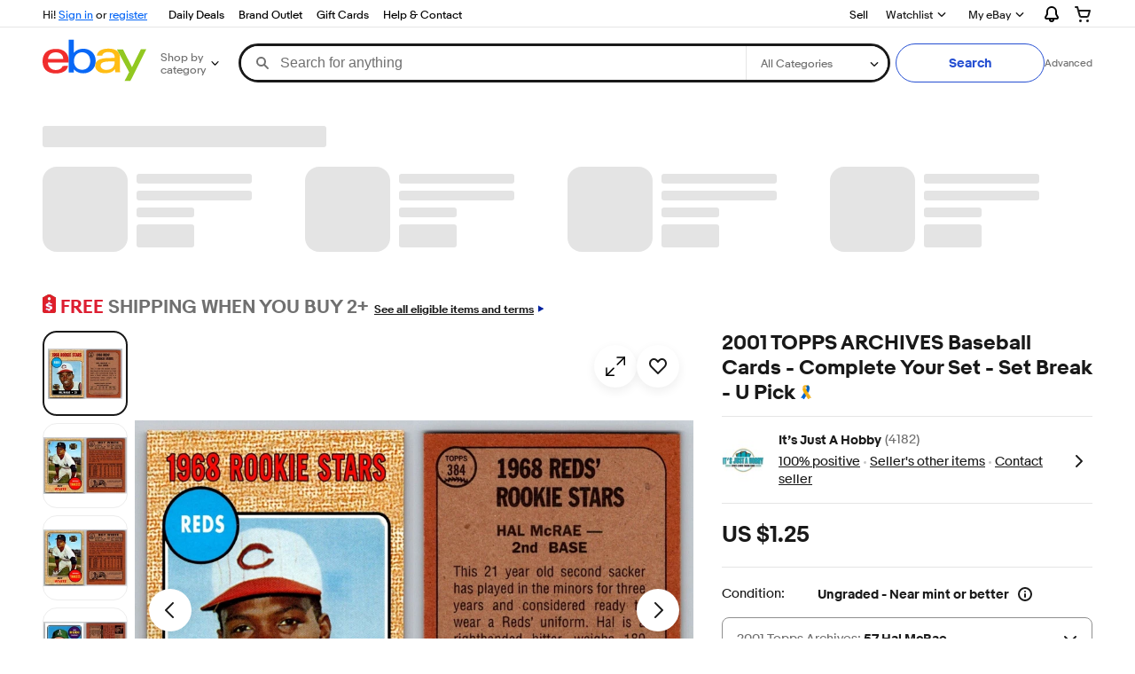

--- FILE ---
content_type: text/html; charset=UTF-8
request_url: https://itm.ebaydesc.com/itmdesc/295781333075?t=1745956813000&category=261328&seller=dolfan4ever2&excSoj=1&ver=1&excTrk=1&lsite=0&ittenable=true&domain=ebay.com&descgauge=1&cspheader=1&oneClk=2&secureDesc=1&variationId=594005400288
body_size: 1674
content:
<!--M_96613636#s0-2--><!doctype html><html lang=en><head><link rel="dns-prefetch" href="//ir.ebaystatic.com"><link rel="dns-prefetch" href="//secureir.ebaystatic.com"><link rel="dns-prefetch" href="//i.ebayimg.com"><link rel="dns-prefetch" href="//rover.ebay.com"><script nonce="lFRhm7M14PHE3VGJZreCNQ==">$ssgST=new Date().getTime();</script><link rel=preload fetchpriority=high href=https://ir.ebaystatic.com/cr/v/c1/market-sans/v1.0/MarketSans-Regular-WebS.woff2 as=font type=font/woff2><style nonce=lFRhm7M14PHE3VGJZreCNQ==>
            body { font-family: "Market Sans", Arial, sans-serif; }
        </style><meta charset=UTF-8><meta name=viewport content="width=device-width, initial-scale=1"><title>eBay</title><script nonce="lFRhm7M14PHE3VGJZreCNQ==">$mbp_M_96613636="https://ir.ebaystatic.com/rs/c/r1vinode/"</script><link nonce="lFRhm7M14PHE3VGJZreCNQ==" rel="stylesheet" crossorigin href="https://ir.ebaystatic.com/rs/c/r1vinode/style-DWVhi7ri.css"><link nonce="lFRhm7M14PHE3VGJZreCNQ==" rel="stylesheet" crossorigin href="https://ir.ebaystatic.com/rs/c/r1vinode/index-Cx99RP2H.css"><link nonce="lFRhm7M14PHE3VGJZreCNQ==" rel="stylesheet" crossorigin href="https://ir.ebaystatic.com/rs/c/r1vinode/style-C3cuR-3A.css"></head><body><!--M_96613636^s0-2-11 s0-2 11--><div data-marko-key="@container s0-2-11" class=x-item-description-child data-testid=x-item-description-child><div style="font-size: 14pt; text-align: center; font-family: Arial;"><b><font color="#0039f3">2001 TOPPS ARCHIVES BASEBALL</font></b></div><div style="font-size: 14pt; text-align: center; font-family: Arial;"><b><br></b></div><div style="font-size: 14pt; text-align: center; font-family: Arial;"><b>SEE PICS CLOSELY FOR CONDITION</b></div><font rwr="1" size="4"><div style="font-family: Arial; font-size: 14pt;"><br></div><div style="font-family: Arial; font-size: 14pt; text-align: center;">Please check out my store for more great cards.</div><div style="font-family: Arial; font-size: 14pt;"><br></div><div style="font-family: Arial; font-size: 14pt; text-align: center;"><span style="font-size: 14pt;">Cards will be shipped using eBay standard envelope.</span></div><div style="font-family: Arial; font-size: 14pt; text-align: center;"><br></div><div style="font-family: Arial; font-size: 14pt; text-align: center;">Thanks for looking!</div></font></div><!--M_96613636/--><script nonce="lFRhm7M14PHE3VGJZreCNQ==">/* ssgST: excluded from sampling */</script><script nonce="lFRhm7M14PHE3VGJZreCNQ==" type="module" crossorigin src="https://ir.ebaystatic.com/rs/c/r1vinode/index-CdhYeO-o.js"></script><link nonce="lFRhm7M14PHE3VGJZreCNQ==" rel="modulepreload" crossorigin href="https://ir.ebaystatic.com/rs/c/r1vinode/_GLxpKQIZ.js"><link nonce="lFRhm7M14PHE3VGJZreCNQ==" rel="modulepreload" crossorigin href="https://ir.ebaystatic.com/rs/c/r1vinode/_DFhXntp4.js"><link nonce="lFRhm7M14PHE3VGJZreCNQ==" rel="modulepreload" crossorigin href="https://ir.ebaystatic.com/rs/c/r1vinode/_BN5mInrO.js"><link nonce="lFRhm7M14PHE3VGJZreCNQ==" rel="modulepreload" crossorigin href="https://ir.ebaystatic.com/rs/c/r1vinode/_CaMjWI2P.js"><link nonce="lFRhm7M14PHE3VGJZreCNQ==" rel="modulepreload" crossorigin href="https://ir.ebaystatic.com/rs/c/r1vinode/_BqZOXPAm.js"><script nonce=lFRhm7M14PHE3VGJZreCNQ==>$M_96613636_C=(window.$M_96613636_C||[]).concat({"l":1,"g":{"showdiag":false,"language":"en","env":"production","marketplaceId":"EBAY-US","userId":null,"rlogid":"t6q4pnmjbb%60jhs9%3Ft6ulhhg%60ehmq%2B2500%3E6%3Ce0a(rbpv747(uukf2-19ab4a6e36a-0x1b03","pageId":"3458402","mobile":false,"itemId":"295781333075"},"w":[["s0-2-11",0,{"model":{"_type":"SectionModule","sections":[{"_type":"Section","dataItems":[{"_type":"TextualDisplay","textSpans":[{"_type":"TextSpan","text":"<div style=\"font-size: 14pt; text-align: center; font-family: Arial;\"><b><font color=\"#0039f3\">2001 TOPPS ARCHIVES BASEBALL\u003C/font>\u003C/b>\u003C/div><div style=\"font-size: 14pt; text-align: center; font-family: Arial;\"><b><br>\u003C/b>\u003C/div><div style=\"font-size: 14pt; text-align: center; font-family: Arial;\"><b>SEE PICS CLOSELY FOR CONDITION\u003C/b>\u003C/div><font rwr=\"1\" size=\"4\"><div style=\"font-family: Arial; font-size: 14pt;\"><br>\u003C/div><div style=\"font-family: Arial; font-size: 14pt; text-align: center;\">Please check out my store for more great cards.\u003C/div><div style=\"font-family: Arial; font-size: 14pt;\"><br>\u003C/div><div style=\"font-family: Arial; font-size: 14pt; text-align: center;\"><span style=\"font-size: 14pt;\">Cards will be shipped using eBay standard envelope.\u003C/span>\u003C/div><div style=\"font-family: Arial; font-size: 14pt; text-align: center;\"><br>\u003C/div><div style=\"font-family: Arial; font-size: 14pt; text-align: center;\">Thanks for looking!\u003C/div>\u003C/font>"}],"accessibilityText":"Seller provided item description"}]}],"title":{"_type":"TextualDisplay","textSpans":[{"_type":"TextSpan","text":"Item Description from Seller"}]},"meta":{"name":"SELLER_ITEM_DESC","trackingList":[{"eventFamily":"ITM","eventAction":"VIEW","operationId":"3458402","flushImmediately":false,"eventProperty":{"moduledtl":"mi:158519","trackableId":"01KATADRZBFABFX82NBQ2CSQ6Z","interaction":"wwFVrK2vRE0lhQQ0MDFLQVRBRFJYNEY2S1BBM0dCQTNZTUc2VjA0MDFLQVRBRFJaQkZBQkZYODJOQlEyQ1NRNloAAAAAAA=="}}],"moduleIdentification":{"instanceId":"1","provider":"SELLER_ITEM_DESC","sojournerModuleId":"158519","scenario":"*","uxComponentGroup":"SELLER_ITEM_DESC"},"viewportTracking":{"trackableId":"01KATADRZBFABFX82NBQ2CSQ6Z"}}}}],["s0-2",1,{"descPromise":{}}]],"t":["Yf","F"]})</script></body></html><!--M_96613636/--><!-- RcmdId videsc,RlogId t6q4pnmjbb%60jhs9%3Ft6ulhhg%60ehmq%2B2500%3E6%3Ce0a(rbpv747(uukf2-19ab4a6e36a-0x1b03 --><!-- SiteId: 0, Environment: production, AppName: r1vinode, PageId: 4487351 -->

--- FILE ---
content_type: text/css
request_url: https://ir.ebaystatic.com/rs/c/r1vinode/index-CinoVGSn.css
body_size: 511
content:
.page-notice{background-color:var( --page-notice-general-background-color, var(--color-background-inverse) );border-color:var( --page-notice-general-border-color, var(--color-background-inverse) );border-style:solid;border-width:1px;color:var(--page-notice-color, var(--color-foreground-on-inverse));font-size:var(--font-size-body);margin:var(--spacing-100) 0;padding:var(--spacing-200)}div[role=region].page-notice,section.page-notice{display:grid;grid-template-columns:32px auto auto auto}span[role=region].page-notice{display:grid}.page-notice__title{font-size:var(--font-size-body);font-weight:400;margin:1px 0 0}.page-notice a,.page-notice__title:not(:only-child){font-weight:700}.page-notice a{color:var(--page-notice-color, var(--color-foreground-on-inverse));font-size:var(--font-size-body)}.page-notice__cta a{white-space:nowrap}.page-notice__dismiss{cursor:pointer}.page-notice a:hover,.page-notice button.fake-link{color:var(--page-notice-color, var(--color-foreground-on-inverse))}.page-notice button.fake-link{font-size:var(--font-size-body);font-weight:700}.page-notice button.fake-link:hover{color:var(--page-notice-color, var(--color-foreground-on-inverse))}.page-notice a:focus-visible,.page-notice button.fake-link:focus-visible{outline:2px solid var(--color-foreground-on-inverse);outline-offset:2px}.page-notice--attention{background-color:var( --page-notice-attention-background-color, var(--color-background-attention) );border-color:var( --page-notice-attention-border-color, var(--color-border-attention) )}.page-notice--attention .page-notice__header svg{color:var( --page-notice-attention-icon-color, var(--color-foreground-on-attention) )}.page-notice--confirmation{background-color:var( --page-notice-confirmation-background-color, var(--color-background-success) );border-color:var( --page-notice-confirmation-border-color, var(--color-border-confirmation) )}.page-notice--confirmation .page-notice__header svg{color:var( --page-notice-confirmation-icon-color, var(--color-foreground-on-success) )}.page-notice--information{background-color:var( --page-notice-information-background-color, var(--color-background-accent) );border-color:var( --page-notice-information-border-color, var(--color-border-accent) )}.page-notice--information .page-notice__header svg{color:var( --page-notice-information-icon-color, var(--color-foreground-on-success) )}.page-notice--general{background-color:var( --page-notice-general-background-color, var(--color-background-inverse) )}.page-notice__header{grid-column:1}.page-notice__header,.page-notice__main{grid-row:1;margin-inline-end:var(--spacing-200)}.page-notice__main{grid-column:1 / 3}.page-notice__header+.page-notice__main{grid-column:2}.page-notice__footer{grid-column:4;grid-row:1;text-align:right}.page-notice__main p{font-size:var(--font-size-body);margin:2px 0 0}.page-notice__main .page-notice__title~p{margin:var(--spacing-50) 0 0}p.page-notice__cta{grid-column:2;grid-row:2;justify-self:flex-start;margin-bottom:0;margin-right:var(--spacing-200);margin-top:var(--spacing-200)}@media (min-width: 512px){div[role=region].page-notice,section.page-notice{margin:var(--spacing-200) 0}.page-notice__title{margin-bottom:2px}p.page-notice__cta{grid-column:4;grid-row:1;justify-self:flex-end;margin-top:1px;padding-right:var(--spacing-200)}.page-notice__footer{justify-self:flex-end;margin-top:0}}[dir=rtl] .page-notice__footer{margin-left:0;margin-right:auto;padding-left:0;padding-right:16px}a.nav-link,a.standalone-link{color:var( --nav-link-foreground-color, var(--color-foreground-link-primary) );text-decoration:none}a.nav-link:visited,a.standalone-link:visited{color:var( --link-foreground-color-default, var(--color-foreground-link-primary) )}a.nav-link:hover,a.standalone-link:hover{color:var( --nav-link-foreground-hover-color, var(--color-foreground-secondary) );text-decoration:underline}a.nav-link:not([href]),a.nav-link[aria-disabled=true],a.standalone-link:not([href]),a.standalone-link[aria-disabled=true]{color:var( --link-forground-color-disabled, var(--color-foreground-disabled) );text-decoration:none}button.fake-link{background-color:initial;border:0;color:var( --fake-link-foreground-color, var(--color-foreground-link-primary) );font-family:inherit;font-size:inherit;padding:0;text-decoration:underline}button.fake-link:hover{color:var( --fake-link-foreground-color-hover, var(--color-foreground-secondary) )}button.fake-link[aria-disabled=true],button.fake-link[disabled]{color:var( --fake-link-foreground-disabled-color, var(--color-foreground-disabled) )}a.legal-link,button.legal-link{text-decoration:underline}a.legal-link,a.legal-link:hover,a.legal-link:visited,button.legal-link,button.legal-link:hover,button.legal-link:visited{color:var( --legal-link-foreground-color, var(--color-foreground-link-legal) )}.badge{align-items:center;background-color:var( --badge-background-color, var(--color-background-attention) );border:2px solid var(--color-border-on-attention);border-radius:16px;color:var(--badge-foreground-color, var(--color-foreground-on-attention));display:inline-flex;font-size:10px;height:16px;justify-content:center;min-width:8px;padding:2px 6px;white-space:nowrap}


--- FILE ---
content_type: text/css
request_url: https://ir.ebaystatic.com/rs/c/r1vinode/effects-I13J3ukC.css
body_size: 48448
content:
.drawer-dialog[role=dialog]{align-items:flex-end;background-color:var(--dialog-scrim-color-show);inset:0;overflow:hidden;-webkit-overflow-scrolling:touch;position:fixed;will-change:background-color;z-index:100000}.drawer-dialog[role=dialog]:not([hidden]){display:flex}.drawer-dialog--no-mask[role=dialog]{background-color:initial}.drawer-dialog__header{display:flex;flex-shrink:0;margin:var(--spacing-250) var(--spacing-200) 0;position:relative}.drawer-dialog__header h1,.drawer-dialog__header h2,.drawer-dialog__header h3,.drawer-dialog__header h4,.drawer-dialog__header h5,.drawer-dialog__header h6{align-self:center;flex:1 1 auto;margin:0;overflow-wrap:anywhere}.drawer-dialog__header>:last-child:not(:only-child){margin-inline-start:var(--spacing-200)}.drawer-dialog__header .fake-link{align-self:flex-start;text-decoration:none}.drawer-dialog__handle{background-color:initial;border:none;left:0;margin:-11px auto;padding:8px;position:relative;right:0;top:11px;z-index:2}.drawer-dialog__handle:after{background-color:var(--dialog-handle-color, var(--color-border-medium));border-radius:3px;content:"";display:block;height:2px;width:24px}.drawer-dialog__main{box-sizing:border-box;flex:1 1 auto;min-height:auto;overflow:auto;padding:var(--spacing-200);position:relative}.drawer-dialog__main>:first-child{margin-top:0}.drawer-dialog__main>:last-child{margin-bottom:0}.drawer-dialog__footer{display:flex;flex-direction:row;justify-content:center;padding:16px;position:relative}.drawer-dialog__footer>*{flex:1}.drawer-dialog__footer>:not(:first-child){margin-left:8px}button.icon-btn.drawer-dialog__close{align-self:flex-start;border:0;height:32px;min-width:32px;position:relative;width:32px;z-index:1}.drawer-dialog__window{background-color:var( --dialog-window-background-color, var(--color-background-primary) );border-radius:var(--border-radius-100) var(--border-radius-100) 0 0;display:flex;flex:1 0 auto;flex-direction:column;max-height:50%;max-width:100%;min-height:55px;will-change:opacity,transform;-webkit-overflow-scrolling:touch;overflow-y:hidden}.drawer-dialog__window--expanded{height:95%;max-height:95%}.drawer-dialog__window--slide{transition:max-height .32s ease-out}.drawer-dialog--hide.drawer-dialog--mask-fade,.drawer-dialog--show.drawer-dialog--mask-fade{transition:background-color .16s ease-out}.drawer-dialog--hide.drawer-dialog--mask-fade-slow,.drawer-dialog--show.drawer-dialog--mask-fade-slow{transition:background-color .32s ease-out}.drawer-dialog--hide .drawer-dialog__window--fade,.drawer-dialog--show .drawer-dialog__window--fade{transition:opacity .16s ease-out}.drawer-dialog--hide .drawer-dialog__window--slide,.drawer-dialog--show .drawer-dialog__window--slide{transition:transform .32s ease-out}.drawer-dialog--hide.drawer-dialog--show-init,.drawer-dialog--hidedrawer-dialog--hide,.drawer-dialog--show-init.drawer-dialog--show-init,.drawer-dialog--show-initdrawer-dialog--hide{display:flex}.drawer-dialog--hide.drawer-dialog--mask-fade,.drawer-dialog--hide.drawer-dialog--mask-fade-slow,.drawer-dialog--show-init.drawer-dialog--mask-fade,.drawer-dialog--show-init.drawer-dialog--mask-fade-slow{background-color:var(--dialog-scrim-color-hide)}.drawer-dialog--hide .drawer-dialog__window--slide,.drawer-dialog--show-init .drawer-dialog__window--slide{transform:translateY(100%)}.drawer-dialog--hide-init.drawer-dialog--hide-init,.drawer-dialog--hide-init.drawer-dialog--show,.drawer-dialog--show.drawer-dialog--hide-init,.drawer-dialog--show.drawer-dialog--show{display:flex}.drawer-dialog--hide-init.drawer-dialog--mask-fade,.drawer-dialog--hide-init.drawer-dialog--mask-fade-slow,.drawer-dialog--show.drawer-dialog--mask-fade,.drawer-dialog--show.drawer-dialog--mask-fade-slow{background-color:var(--dialog-scrim-color-show)}.drawer-dialog--hide-init .drawer-dialog__window--fade,.drawer-dialog--show .drawer-dialog__window--fade{opacity:1}.drawer-dialog--hide-init .drawer-dialog__window--slide,.drawer-dialog--show .drawer-dialog__window--slide{transform:translate(0)}.drawer-dialog__handle:focus:not(:focus-visible){outline:none}.x-education .section-notice{display:flex}.x-education .section-notice__main{display:flex;width:100%;align-items:center}.x-education .section-notice__main--message{display:flex;justify-content:space-between;width:100%;flex-wrap:wrap}.x-education .section-notice__main--message .ux-action{margin-top:16px}@media (min-width: 640px){.x-education .section-notice__main--message .ux-action{margin-top:0}}@media (max-width: 767px){.vim.x-shop-with-confidence .ux-chevron__body{display:flex}.vim.x-shop-with-confidence .ux-section-icon-with-details{border-bottom:1px solid var(--color-stroke-subtle);margin-bottom:11px;padding-bottom:9px}.vim.x-shop-with-confidence .ux-section-icon-with-details .ux-icon{display:flex;align-items:center;justify-content:center}.vim.x-shop-with-confidence .ux-section-icon-with-details .ux-program-badge svg{height:25px;width:24px;display:inline-block;background-size:44px;margin:0}.vim.x-shop-with-confidence .ux-section-icon-with-details__data-items-wrap{padding:2px 10px 0 16px}.vim.x-shop-with-confidence.pd-feature.min-view{border-bottom:1px solid var(--color-background-tertiary)}.vim.x-shop-with-confidence.pd-feature.min-view .ux-section-module__container .ux-chevron__body{display:flex;flex-direction:column}.vim.x-shop-with-confidence.pd-feature.min-view .ux-section-module__container .ux-section__item{color:var(--color-foreground-secondary)}.vim.x-shop-with-confidence.pd-feature.min-view .ux-section-module__container .ux-section__item:not(:last-child){margin:0 0 2px}.vim.x-shop-with-confidence.pd-feature.max-view{padding:8px 0}.vim.x-shop-with-confidence.pd-feature.max-view .ux-chevron__chevron{display:none}.vim.x-shop-with-confidence.pd-feature.max-view .ux-section-icon-with-details{margin:0;padding:16px 0}.vim.x-shop-with-confidence.pd-feature.max-view .ux-section-icon-with-details__data-items-wrap{padding-top:0}.vim.x-shop-with-confidence.pd-feature.max-view .ux-section-icon-with-details__data-title{margin-bottom:2px}.vim.x-shop-with-confidence.pd-feature.max-view .ux-section-icon-with-details__data-item-text:last-of-type{margin-bottom:0}.vim.x-shop-with-confidence.pd-feature.max-view .ux-section-icon-with-details:first-child{padding-top:0}.vim.x-shop-with-confidence.pd-feature.max-view .ux-section-icon-with-details:last-child{padding-bottom:0;border:none}}@media (min-width: 768px){.vim.x-shop-with-confidence{background-color:#fff}.vim.x-shop-with-confidence .mar-t-12{margin-top:.75rem}.vim.x-shop-with-confidence .mar-t-16{margin-top:1rem}.vim.x-shop-with-confidence .mar-t-20{margin-top:1.25rem}.vim.x-shop-with-confidence .mar-t-24{margin-top:1.5rem}.vim.x-shop-with-confidence .mar-b-12{margin-bottom:.75rem}.vim.x-shop-with-confidence .mar-b-16{margin-bottom:1rem}.vim.x-shop-with-confidence .mar-b-20{margin-bottom:1.25rem}.vim.x-shop-with-confidence .mar-b-24{margin-bottom:1.5rem}.vim.x-shop-with-confidence .bor-top{border-top:1px solid #e5e5e5}.vim.x-shop-with-confidence .bor-bottom{border-bottom:1px solid #e5e5e5}.vim.x-shop-with-confidence .pad-t-12{padding-top:.75rem}.vim.x-shop-with-confidence .pad-t-16{padding-top:1rem}.vim.x-shop-with-confidence .pad-t-20{padding-top:1.25rem}.vim.x-shop-with-confidence .pad-t-24{padding-top:1.5rem}.vim.x-shop-with-confidence .pad-b-12{padding-bottom:.75rem}.vim.x-shop-with-confidence .pad-b-16{padding-bottom:1rem}.vim.x-shop-with-confidence .pad-b-20{padding-bottom:1.25rem}.vim.x-shop-with-confidence .pad-b-24{padding-bottom:1.5rem}.vim.x-shop-with-confidence .ux-section-module{margin:0}.vim.x-shop-with-confidence .ux-section-module .section-title{margin:0 0 12px}.vim.x-shop-with-confidence .ux-section-module .section-title__title{font-size:1rem;font-weight:700;line-height:1.5}.vim.x-shop-with-confidence .ux-section-icon-with-details{margin-bottom:12px}.vim.x-shop-with-confidence .ux-section-icon-with-details:last-child{border:0;margin-bottom:0}.vim.x-shop-with-confidence .ux-section-icon-with-details__icon,.vim.x-shop-with-confidence .ux-section-icon-with-details .icon{height:25px;width:24px;display:inline-block;background-size:44px;margin:0}.vim.x-shop-with-confidence .ux-section-icon-with-details__data-items-wrap{padding-left:12px}.vim.x-shop-with-confidence .ux-section-icon-with-details__data-title,.vim.x-shop-with-confidence .ux-section-icon-with-details__data-item-text{line-height:1.429;margin-bottom:0}.vim.x-shop-with-confidence .ux-section-icon-with-details__data-item-text{font-size:.875rem}.vim.x-shop-with-confidence .ux-section-icon-with-details__data-item-image img{max-width:230px;max-height:64px}.vim.x-shop-with-confidence .ux-section-icon-with-details__data-item-text:last-child{margin-bottom:0}.vim.x-shop-with-confidence .section-title__title-container{max-width:none}.vim.x-shop-with-confidence button.fake-link{color:#0654ba;cursor:pointer}.vim.x-shop-with-confidence button.fake-link :hover{color:#0654ba}.vim.x-shop-with-confidence .ux-textspans--EBAY_PLUS{height:20px;width:77px}}@media (min-width: 768px){.x-checkout-preferences{position:relative}.x-checkout-preferences button{position:absolute;top:16px;right:16px}}@media (max-width: 767px){.x-checkout-preferences{margin-bottom:16px}.x-checkout-preferences .page-notice{border-radius:12px;background:var(--color-background-secondary);border-color:var(--color-background-secondary)}.x-checkout-preferences .page-notice__main{color:var(--color-foreground-primary)}.x-checkout-preferences .page-notice__title,.x-checkout-preferences .section-notice__title,.x-checkout-preferences .page-notice__title span,.x-checkout-preferences .section-notice__title span{color:var(--color-foreground-primary);font-size:.875rem;line-height:1.43}.x-checkout-preferences .page-notice--information .page-notice__header svg{color:var(--color-foreground-accent)}.x-checkout-preferences .fake-link--action{display:block;padding-top:16px}.x-checkout-preferences .fake-link--action .ux-textspans--PSEUDOLINK{color:var(--color-foreground-primary)}}div.x-timer-status{background-color:var(--color-background-accent);color:var(--color-foreground-on-accent)}div.x-timer-status__content{flex-grow:3}div.x-timer-status__timer,div.x-timer-status__title h2{letter-spacing:0px;text-align:left;font-size:var(--font-size-large-2);font-weight:var(--font-weight-bold);line-height:normal;margin-bottom:8px;flex-grow:1}div.x-timer-status__actions{font-size:var(--font-size-medium);font-weight:var(--font-weight-bold)}div.x-timer-status__actions button.btn--primary,div.x-timer-status__actions .ux-call-to-action.fake-btn--primary{background-color:var(--color-foreground-on-accent);color:var(--color-background-accent)}div.x-timer-status__actions button.btn--primary:active,div.x-timer-status__actions .ux-call-to-action.fake-btn--primary:active,div.x-timer-status__actions button.btn--primary:visited,div.x-timer-status__actions .ux-call-to-action.fake-btn--primary:visited{color:var(--color-background-accent)}div.x-timer-status__actions button.btn--secondary,div.x-timer-status__actions .ux-call-to-action.fake-btn--secondary{background-color:var(--color-background-accent);color:var(--color-foreground-on-accent);text-decoration:underline}div.x-timer-status__actions button.btn--secondary:hover,div.x-timer-status__actions .ux-call-to-action.fake-btn--secondary:hover{background-color:var(--color-background-accent);color:var(--color-foreground-on-accent)}@media (max-width: 767px){div.x-timer-status{padding:20px 16px;margin-bottom:0;margin-left:-1rem;margin-right:-1rem}div.x-timer-status__timer,div.x-timer-status__title h2{font-size:var(--font-size-large-1);font-weight:var(--font-weight-bold);line-height:28px;margin-bottom:8px}div.x-timer-status__body{font-size:var(--font-size-default);line-height:16px;margin-bottom:24px}div.x-timer-status__actions button:first-of-type,div.x-timer-status__actions .ux-call-to-action:first-of-type{margin-bottom:8px;display:flex;justify-content:center;align-items:center}}@media (min-width: 768px){div.x-timer-status{padding:16px;margin-bottom:20px;width:100%;display:flex}div.x-timer-status__content{flex-grow:3}div.x-timer-status__content a.ux-action{color:var(--color-foreground-on-accent);text-decoration:underline}div.x-timer-status__actions{display:flex;align-items:center;flex-grow:1;flex-flow:row;max-width:240px}div.x-timer-status__actions button.btn--primary,div.x-timer-status__actions .ux-call-to-action.fake-btn--primary{padding:10px 0;max-width:120px;margin-left:auto}div.x-timer-status__actions button.btn--secondary,div.x-timer-status__actions .ux-call-to-action.fake-btn--secondary{padding-left:0;padding-right:0;margin-left:16px;background:none!important;border:none}}.vim .ux-navigator__border{border:1px solid var(--color-neutral-400);border-radius:2px}.vim .ux-navigator__container{background-color:var(--color-neutral-100);border-radius:2px}.vim .ux-navigator__container .section-title{margin-left:-4px}.vim .ux-navigator__container:nth-of-type(2){padding-top:8px}.vim.vim-ds6 .section-title__title-container{max-width:100%}@media (min-width: 768px){.vim.ux-navigator__container{margin:0;padding:0}.vim.ux-navigator__container:nth-of-type(2){padding-top:8px}.vim.ux-navigator :not(.ux-text-list-block) .vim.ux-navigator a,.vim.ux-navigator :not(.ux-text-list-block) .vim.ux-navigator a:focus,.vim.ux-navigator :not(.ux-text-list-block) .vim.ux-navigator a:visited{color:var(--color-foreground-primary)}.vim.ux-navigator .ux-navigator__container{padding:2px 0}.vim.ux-navigator .section-title{display:inline}.vim.ux-navigator .section-title__title{font-size:.8125rem;line-height:1.3;font-weight:400}.vim.ux-navigator .section-title__title-container{display:inline-block}.vim.ux-navigator .ux-card:hover{text-decoration:none}.vim.ux-navigator__subtitle{font-size:.875rem}.vim.ux-navigator__border{border:1px solid var(--color-neutral-300);box-shadow:0 1px 2px #dddddd80;border-radius:4px}.vim.ux-navigator__border .section-title{padding:0 10px 0 0;margin-top:24px}}.ux-cards-list-block__card{padding:10px 10px 10px 0;display:inline-block;width:100%;vertical-align:top;border-top:1px solid var(--color-neutral-300)}.ux-cards-list-block .cc-image-component{position:relative;text-align:center}.ux-cards-list-block .cc-image-component.icon-images-null:before{position:absolute;margin:-4rem 0 0 -4rem;top:50%;left:50;font-size:8rem}.ux-cards-list-block .cc-image-component.icon-images-null img{text-indent:-99999px}.ux-cards-list-block .cc-image-component .cc-image{position:absolute;inset:0;margin:auto;max-width:100%;max-height:100%;height:auto;width:auto}.ux-cards-list-block .cc-zoom-image-component{padding-top:8px;display:block}.vim-ds6 .ux-cards-list-block__card:first-of-type,.vim-ds6 .ux-cards-list-block__card:last-of-type{border:none}.ux-card{display:table}.ux-card__image-component{display:table-cell;vertical-align:middle;height:70px;width:70px}.ux-card__offer-info{display:table-cell;vertical-align:middle;padding-left:14px}.ux-card__offer-title{display:-webkit-box;display:-moz-box;overflow:hidden;text-overflow:ellipsis;font-weight:400;white-space:normal;font-size:.85rem;line-height:1.54;word-break:break-word;-webkit-line-clamp:3;-webkit-box-orient:vertical;-moz-line-clamp:3;-moz-box-orient:vertical;color:var(--color-neutral-800);height:auto;text-decoration:revert;margin-right:-4px}.vim-ds6 .ux-card__offer-info{padding-left:10px}.vim-ds6 .ux-card__offer-title{margin-left:4px;margin-right:0}@media (min-width: 768px){.ux-card{width:100%;min-height:170px;display:inline-table;margin-left:2px;margin-top:2px;text-decoration:none}.ux-card__image-component{display:flex;width:198px;height:168px;border:1px solid var(--color-neutral-100);transition:border .1s linear;-moz-transition:border .1s linear;-o-transition:border .1s linear;-webkit-transition:border .1s linear}.ux-card__image-component:hover{border:1px solid #999}.ux-card__image{display:block;position:relative;margin:auto;max-width:100%;max-height:100%;height:auto;width:auto;background-color:var(--color-neutral-100);border:1px solid var(--color-neutral-100)}.ux-card__offer-info{display:block;width:200px;margin-top:5px;margin-bottom:24px}.ux-card__offer-info span:hover{text-decoration:underline var(--color-foreground-primary)}.ux-card__offer-title span{display:-webkit-box;display:-moz-box;overflow:hidden;text-overflow:ellipsis;text-align:center;white-space:normal;font-weight:400;font-size:1.0625rem;-webkit-line-clamp:2;-webkit-box-orient:vertical;-moz-line-clamp:2;-moz-box-orient:vertical;line-height:1.62;color:var(--color-foreground-primary);height:auto}}.ux-text-list-block{display:inline}.ux-text-list-block .ux-text-list-block__items{display:inline;padding:0;margin-left:10px}.ux-text-list-block .ux-text-list-block__items .ux-text-list-block__item{display:inline-block;margin:0 9px 0 0;line-height:1.231;padding:0;border:0;list-style:none;font-size:.8125rem}.ux-text-list-block .ux-text-list-block__items .ux-text-list-block__item:first-of-type{margin-left:-2px}.ux-text-list-block .ux-text-list-block__items .ux-text-list-block__item a:link,.ux-text-list-block .ux-text-list-block__items .ux-text-list-block__item a:active{font-weight:400;list-style:none;line-height:1.231;text-decoration:underline;color:#0654ba}.ux-text-list-block .ux-text-list-block__items .ux-text-list-block__item a:link span:nth-child(2),.ux-text-list-block .ux-text-list-block__items .ux-text-list-block__item a:active span:nth-child(2){color:var(--color-neutral-900)}.ux-text-list-block .ux-text-list-block__items .ux-text-list-block__item a:hover{text-decoration:underline;color:var(--color-state-visited)}.ux-text-list-block .ux-text-list-block__items .ux-text-list-block__item a:hover:not(:visited){color:#0654ba}.vim.x-about-this-item a:active,.vim.x-about-this-item a:link,.vim.x-about-this-item a:visited,.vim.x-about-this-item button{text-decoration:none;cursor:initial}.vim.x-about-this-item a:hover span{color:var(--color-state-visited)}.vim.x-about-this-item .ux-textspans--QUOTE_ICON{background-image:url(https://ir.ebaystatic.com/cr/v/c1/quote-icon.png?e);margin-right:4px;width:19px;height:19px;display:inline-flex;background-repeat:no-repeat;background-position:0 1px;margin-top:-9px;background-size:cover}.vim.x-about-this-item .ux-textspans--AISPECTRUM_FILLEDCOLORED16,.vim.x-about-this-item .ux-textspans--AI_SPECTRUM{background-size:100%;background-repeat:no-repeat;content:"";display:inline-block;width:14px;height:14px;margin:-2px 0 -1px 4px;background-image:url(https://ir.ebaystatic.com/cr/v/c01/ai_filled_colored_16.svg?e)}.vim.x-about-this-item .ux-labels-values{margin:0}.vim.x-about-this-item .ux-labels-values__labels{color:var(--color-foreground-secondary)}.vim.x-about-this-item .ux-labels-values__values{color:var(--color-foreground-primary)}.vim.x-about-this-item .x-about-this-item__title{font-size:1.125rem;margin:0;font-weight:400;line-height:1.125;color:var(--color-foreground-secondary);padding:0}.vim.x-about-this-item .ux-layout-section{border:0;margin:0}.vim.x-about-this-item .ux-layout-section .ux-chevron__body .section-title{margin:0 0 16px}.vim.x-about-this-item .ux-layout-section:not(:last-child){margin:0 0 20px}.vim.x-about-this-item .ux-layout-section__title span{font-size:1.25rem;color:var(--color-foreground-primary);font-weight:700;line-height:1.25;margin:0}.vim.x-about-this-item .ux-layout-section--itemDescription .ux-layout-section__row{color:var(--color-foreground-primary);margin:0 0 5px}.vim.x-about-this-item .ux-layout-section--itemDescription .ux-layout-section__row .ux-labels-values__values{width:50%}.vim.x-about-this-item .ux-layout-section--itemDescription .ux-layout-section__row .ux-layout-section__textual-display--itemDescription{color:var(--color-foreground-secondary);font-size:.875rem;font-weight:400;word-wrap:break-word;white-space:pre-wrap;word-break:break-word}.vim.x-about-this-item .ux-layout-section__item .ux-layout-section__row button.ux-call-to-action.btn.btn--secondary{background-color:var(--color-background-primary);margin-top:8px}.vim.x-about-this-item .ux-section__item,.vim.x-about-this-item .ux-layout-section__item{word-break:break-word}.vim.x-about-this-item .ux-section__item:not(:last-child),.vim.x-about-this-item .ux-layout-section__item:not(:last-child){margin-bottom:24px}.vim.x-about-this-item .ux-section__item .ux-labels-values__labels.col-5,.vim.x-about-this-item .ux-layout-section__item .ux-labels-values__labels.col-5{width:42%}.vim.x-about-this-item .ux-section__item .ux-labels-values__values,.vim.x-about-this-item .ux-layout-section__item .ux-labels-values__values{padding-left:5px;padding-right:5px}.vim.x-about-this-item .ux-section__item .ux-labels-values__values.col-7,.vim.x-about-this-item .ux-layout-section__item .ux-labels-values__values.col-7{width:58%}.vim.x-about-this-item .ux-section .ux-chevron__body .ux-section__item{margin:8px 0}.vim.x-about-this-item .ux-layout-section__row:not(:last-child){margin:0 0 8px;display:block}.vim.x-about-this-item .ux-chevron:not(:last-child):not(:first-child){margin:11.2px 0}.vim.x-about-this-item .ux-chevron__chevron{display:flex;vertical-align:middle}.vim.x-about-this-item .ux-chevron__chevron svg{color:var(--color-foreground-primary)}.vim.x-about-this-item__condensed .ux-layout-section__item .ux-layout-section__textual-display{line-clamp:2;-webkit-line-clamp:2;-webkit-box-orient:vertical;display:-webkit-box;overflow:hidden}.vim.x-about-this-item__progressive-disclosure{border-top:1px solid var(--color-neutral-300)}.vim.x-about-this-item__progressive-disclosure.border-bottom{border-bottom:1px solid var(--color-neutral-300)}.vim.x-about-this-item__progressive-disclosure .ux-layout-section{border:none;margin:0}.vim.x-about-this-item__progressive-disclosure .ux-layout-section-module{margin:24px 0}.vim.x-about-this-item__progressive-disclosure .ux-layout-section .ux-labels-values{margin:0}.vim.x-about-this-item__progressive-disclosure .ux-layout-section .section-title__title,.vim.x-about-this-item__progressive-disclosure .ux-layout-section__title{font-size:1rem;line-height:normal}.vim.x-about-this-item__progressive-disclosure .ux-layout-section__title span{font-size:1rem;line-height:1;margin:0}.vim.x-about-this-item__progressive-disclosure .ux-layout-section__item{margin:8px 0 0}.vim.x-about-this-item__progressive-disclosure .ux-layout-section__item .ux-layout-section__textual-display{line-height:1.25}.vim.x-about-this-item__progressive-disclosure .ux-layout-section .ux-chevron svg{color:var(--color-neutral-800)}.vim.x-about-this-item__progressive-disclosure .ux-layout-section .ux-chevron__body{padding-right:10px}.vim.x-about-this-item__progressive-disclosure .ux-layout-section .ux-call-to-action{background-color:var(--color-background-primary);line-height:2.75;margin-top:8px}.vim.x-about-this-item__progressive-disclosure .ux-layout-section__row:first-child .ux-call-to-action{margin-top:12px}.vim.x-about-this-item__progressive-disclosure .ux-layout-section__row:not(:first-child) .ux-layout-section__textual-display{margin-top:4px}.vim.x-about-this-item__progressive-disclosure .ux-layout-section__row:not(:last-child){margin:0 0 4px;display:block}.vim.x-about-this-item__progressive-disclosure .ux-section-icon-with-details{display:inline-flex;margin-top:16px}.vim.x-about-this-item__progressive-disclosure .ux-section-icon-with-details__icon-wrapper{margin-right:8px}.vim.x-about-this-item__progressive-disclosure .ux-section-icon-with-details .ux-textspans--PSEUDOLINK{color:var(--color-neutral-800)}.vim.x-about-this-item__progressive-disclosure .ux-section-icon-with-details__footer{margin-top:4px}.vim.x-about-this-item__progressive-disclosure .ux-section-icon-with-details__footer .ux-textspans{font-size:.75rem}.vim.x-about-this-item__progressive-disclosure .ux-section-icon-with-details a:visited{color:var(--color-neutral-800)}.vim.x-about-this-item__progressive-disclosure .ux-section-icon-with-details .ux-chevron__chevron{display:none}.vim.x-about-this-item__progressive-disclosure .ux-section-icon-with-details .ux-chevron__body{display:flex}.vim.x-about-this-item__progressive-disclosure .ux-layout-section__item .ux-layout-section__textual-display:not(.ux-layout-section__textual-display--shortDescriptionWithQuote),.vim.x-about-this-item__partial-condensed .ux-layout-section__item .ux-layout-section__textual-display:not(.ux-layout-section__textual-display--shortDescriptionWithQuote){line-clamp:2;-webkit-line-clamp:2;-webkit-box-orient:vertical;display:-webkit-box;overflow:hidden}.vim.x-about-this-item .ux-layout-section__subtitle,.vim.x-about-this-item .ux-layout-section-module__subtitle{display:block;margin:-10px 0 16px}.vim.vim-ds6.x-about-this-item .ux-section__item .ux-labels-values__values,.vim.vim-ds6.x-about-this-item .ux-layout-section__item .ux-labels-values__values{padding-left:8px}.vim.x-about-this-item.pd-feature .ux-layout-section-module__container .ux-layout-section__row:not(:last-child){margin:0 0 2px}.vim.x-about-this-item.pd-feature .ux-layout-section-module__container .ux-layout-section .ux-labels-values{display:flex}.vim.x-about-this-item.pd-feature .ux-layout-section-module__container .ux-layout-section .ux-labels-values__labels{flex:0 0 auto;width:auto;color:var(--color-foreground-secondary)}.vim.x-about-this-item.pd-feature .ux-layout-section-module__container .ux-layout-section .ux-labels-values__labels:after{content:":"}.vim.x-about-this-item.pd-feature .ux-layout-section-module__container .ux-layout-section .ux-labels-values__values{flex:1;color:var(--color-foreground-secondary)}.vim.x-about-this-item.pd-feature .ux-layout-section-module__container .ux-layout-section .ux-labels-values--quantity .ux-labels-values__values-content div:first-of-type span:first-of-type:not(:last-child):after{color:var(--color-foreground-disabled);content:" · "}@media (min-width: 768px){.vim.x-about-this-item .section-title{margin-bottom:16px}.vim.x-about-this-item .ux-textspans--AU_VIN_ICON{background-image:url(https://securepics.ebaystatic.com/aw/pics/icon/iconShield_16x16.gif?e);background-size:16px;width:19px;height:16px;display:inline-flex;background-repeat:no-repeat;background-position:0 1px}}.follow-ebay-wrapper{white-space:break-spaces}.follow-ebay-wrapper .follow-ebay{display:inline}.follow-ebay-wrapper .follow-ebay_text{display:inline-block;margin:2px 0}.follow-ebay-wrapper button.btn.follow-ebay.follow-ebay svg.icon:last-child{margin-left:auto}.follow-ebay-wrapper button.follow-ebay.nounderline{text-decoration:none!important;display:inline-flex}.follow-ebay-wrapper button.follow-ebay.btn{font-weight:400}.follow-ebay-wrapper button.follow-ebay.follow-ebay-fakeLink{background:none;border:0;color:#3665f3}.follow-ebay-wrapper button.follow-ebay.follow-ebay-fakeLink .follow-ebay_text{margin:2px 5px}.follow-ebay-wrapper button.follow-ebay.follow-ebay-fakeLink:hover{cursor:pointer;background:none}.follow-ebay-wrapper button.follow-ebay.follow-ebay-fakeLink:not([disabled]):not([aria-live=polite][aria-disabled=true]):focus{background-color:transparent}.follow-ebay-wrapper button.follow-ebay.follow-ebay-fakeLink:not([disabled]):not([aria-live=polite][aria-disabled=true]):hover{background:none}.follow-ebay-wrapper button.follow-ebay.follow-ebay-fakeLink[disabled]{color:#111820;opacity:.5;background-color:transparent}.follow-ebay-wrapper button.follow-ebay.black-button{color:#111820}.follow-ebay-wrapper button.btn--large.fol-pills-button{min-height:40px;border-radius:20px;min-width:144px;padding-bottom:0;color:#3665f3;background-color:#fff;padding-top:0;font-weight:400}.follow-ebay-wrapper .tourtip__overlay{margin-top:20px}.follow-ebay-wrapper .tourtip__pointer--top-left{background-color:#e0103a}.follow-ebay-wrapper .tourtip__cell{border-top:3px solid #e0103a;border-radius:3px;background-color:#fff;width:320px}.follow-ebay-wrapper .tourtip__content{color:#111820;display:flex}.follow-ebay-wrapper .follow-ebay-tourtip_text{line-height:normal;display:inline-flex;width:90%}.follow-ebay-wrapper .follow-ebay-tourtip_icon{margin-right:10px;display:inline-block;margin-top:10px}.follow-ebay-wrapper .tourtip__close{margin:-5px 0 0!important;border-radius:0;height:20px;width:20px}.follow-ebay-wrapper .tourtip__close:hover{cursor:pointer}.follow-ebay-wrapper .tourtip__close:hover,.follow-ebay-wrapper .tourtip__close:focus{border:1px dashed #bbb}.follow-ebay-wrapper .tourtip__close:hover>svg,.follow-ebay-wrapper .tourtip__close:focus>svg{fill:var(--icon-button-icon-hover-foreground-color, var(--color-text-primary, #111820))}.follow-ebay-wrapper .icon--close{fill:#111820}.follow-heart-wrapper{display:inline;height:18px;width:18px;margin:1px 10px 2px 0;fill:currentColor}.follow-heart-wrapper.follow-heart-wrapper--followed .follow__heart--fill{fill:currentColor}.follow-heart-wrapper svg{top:-2px}.follow-heart-wrapper svg.icon--save-selected-small,.follow-heart-wrapper svg.icon--save-small{height:16px;width:16px}.follow-heart-wrapper .progress-spinner[role=img]{width:16px;height:16px;margin:0}:root{--bubble-shadow: 0 2px 7px rgb(0 0 0 / .15), 0 5px 17px rgb(0 0 0 / .2)}.tourtip{position:relative}span.tourtip{display:inline-block}.tourtip__overlay{box-shadow:var(--bubble-shadow);display:none;font-size:14px;left:0;max-width:344px;position:absolute;top:0;transform:scaleX(1);width:max-content}.tourtip__mask,.tourtip__overlay{border-radius:var(--bubble-border-radius, var(--border-radius-100));z-index:1}.tourtip__mask{background-color:var( --tourtip-background-color, var(--color-background-inverse) );color:var(--tourtip-foreground-color, var(--color-foreground-on-inverse));position:relative}span.tourtip__mask{display:block}.tourtip__cell{display:flex;flex-wrap:wrap;overflow-wrap:anywhere;padding:var(--spacing-200);word-break:normal}.tourtip__cell a{color:var(--tourtip-foreground-color, var(--color-foreground-on-inverse))}.tourtip__cell a:focus{outline:1px dashed currentColor}.tourtip__content{flex-basis:0;flex-grow:1}.tourtip__content p{margin:0}.tourtip__content p:not(:first-of-type){margin-top:var(--spacing-50)}button.tourtip__close{align-self:flex-start;background:none;border:0;flex-shrink:0;height:var(--spacing-400);margin:calc(var(--spacing-100) * -1) calc(var(--spacing-100) * -1) 0 var(--spacing-100);outline-offset:-2px;padding:0;white-space:nowrap;width:32px}button.tourtip__close svg.icon{fill:var(--tourtip-foreground-color, var(--color-foreground-on-inverse))}.tourtip__pointer{background-color:var( --tourtip-background-color, var(--color-background-inverse) );height:8px;position:absolute;transform:rotate(45deg);width:8px;z-index:0}.tourtip__pointer--top-left{left:12px;top:-4px}.tourtip__pointer--top{left:calc(50% - 4px);top:-4px}.tourtip__pointer--top-right{left:auto;right:12px;top:-4px}.tourtip__pointer--bottom-left{bottom:-4px;left:12px;top:auto}.tourtip__pointer--bottom{bottom:-4px;left:calc(50% - 4px);top:auto}.tourtip__pointer--bottom-right{inset:auto 12px -4px auto}.tourtip__pointer--left{left:-4px;top:calc(50% - 4px)}.tourtip__pointer--left-bottom{bottom:12px;left:-4px;top:auto}.tourtip__pointer--left-top{left:-4px;top:12px}.tourtip__pointer--right{left:auto;right:-4px;top:calc(50% - 4px)}.tourtip__pointer--right-bottom{inset:auto -4px 12px auto}.tourtip__pointer--right-top{left:auto;right:-4px;top:12px}.tourtip__heading{font-size:var(--font-size-large-1);font-weight:700;margin:0 0 var(--spacing-100)}.tourtip--expanded .tourtip__overlay,span.tourtip__heading{display:block}.tourtip__footer{align-items:center;display:flex;justify-content:flex-end;margin-top:16px;width:100%}.tourtip__footer>button.btn--primary{background-color:var( --tourtip-background-color, var(--color-foreground-on-inverse) );color:var(--tourtip-foreground-color, var(--color-background-inverse))}.tourtip__footer>a:not(:last-child),.tourtip__footer>button:not(:last-child){margin-right:var(--spacing-200)}.tourtip__footer>.fake-link,.tourtip__footer>a{color:var(--color-foreground-on-inverse);text-decoration:none}.tourtip__footer>.fake-link:hover:not(:disabled),.tourtip__footer>a:hover:not(:disabled){color:var(--color-foreground-on-inverse);text-decoration:underline}.tourtip__index{flex:1}@media (min-width: 512px){.tourtip__overlay{max-width:400px}}.x-verified-seller{margin-bottom:4px}.ux-expandable-message details summary{list-style:none}.ux-expandable-message details summary.details__summary{display:flex;align-items:center;cursor:pointer;padding:0}.ux-expandable-message details summary.details__summary:active,.ux-expandable-message details summary.details__summary:hover,.ux-expandable-message details summary.details__summary:focus{background-color:unset}.ux-expandable-message details summary .details__label{font-weight:400}.ux-expandable-message details summary .details__label .ux-icon{margin-right:8px;width:16px;display:inline-block}.ux-expandable-message details summary .details__label svg{color:var(--color-neutral-800)}.ux-expandable-message details .details__expander{background-color:var(--color-neutral-200);border-radius:12px;padding:12px 16px;margin-top:4px;margin-bottom:12px}.ux-expandable-message details[open] span.details__icon{transform:rotate(180deg)}.x-verified-seller-info{display:flex;flex-direction:column;max-width:100%;flex-wrap:nowrap}.x-verified-seller-info .section-title{margin-top:0;margin-bottom:10px;flex-wrap:wrap;flex-direction:row;width:100%}.x-verified-seller-info .ux-icon-text .ux-icon svg{margin-right:10px}.x-verified-seller-info .ux-section__content .ux-section__item:last-child{margin-top:12px}.x-verified-seller-info .ux-section-module{display:flex;flex-wrap:wrap;flex-direction:row;width:100%}.fdbk-detail-list{grid-column:1/4;grid-row:2;margin-top:1rem;position:relative}.fdbk-detail-list__cards{padding-inline-start:0;display:block;padding-right:8px}.fdbk-detail-list__horizontal__cards{display:flex;flex-wrap:nowrap;overflow-x:auto;justify-content:space-between;flex-direction:row}.fdbk-detail-list__horizontal__cards .fdbk-container{flex:1 1 400px;min-width:80%;max-width:350px;min-height:200px;margin:8px;padding:8px;border:1px solid var(--color-neutral-300)!important;border-radius:5px}.fdbk-detail-list__horizontal__cards .fdbk-container__details{padding-bottom:8px;display:flex;flex-direction:column;height:100%}.fdbk-detail-list__horizontal__cards .fdbk-container__details__item-link{margin-top:auto}.fdbk-detail-list__horizontal__cards .fdbk-container .reply__comment{padding-bottom:8px}.fdbk-detail-list__spinner-loader{position:absolute;backdrop-filter:blur(2px);height:100%;width:100%}.fdbk-detail-list__spinner-loader__spinner-align{margin:0;height:100%;display:flex;justify-content:center;padding-top:30vh}.fdbk-detail-list__title{font-size:1.25rem;color:#111820;margin-bottom:1em}.fdbk-detail-list__title .SECONDARY{font-weight:100;color:var(--color-neutral-600)}.fdbk-detail-list__btn-container{display:grid;justify-content:center;align-items:center;margin:1em 0}.fdbk-detail-list__btn-container__btn{padding:13px 65px;align-items:center;background-color:#111820;color:var(--color-neutral-100);border-radius:48px;font-size:1rem}.fdbk-detail-list__btn-container .fdbk-tabbed-list__btn{padding:13px 65px;align-items:center;border-radius:48px;font-size:1rem}.fdbk-detail-list__rating-filter{display:grid;justify-content:end;margin:8px 16px 16px 0}.fdbk-detail-list__rating-filter span>button{border-radius:var(--btn-border-radius, 20px)!important;padding:5.5px 20px!important;min-height:32px!important}.fdbk-detail-list__filter-section{display:inline;flex-direction:row;gap:8px;flex-wrap:wrap;margin-bottom:16px;align-items:center}@media screen and (max-width: 768px){.fdbk-detail-list__filter-section{margin-bottom:8px}}.fdbk-detail-list__filter-section .fdbk-detail-list__rating-filter{display:inline-block;margin:0 8px 0 0!important}.fdbk-detail-list__filter-section .fdbk-detail-list__rating-filter span>button{border-radius:var(--btn-border-radius, 20px)!important;padding:5.5px 20px!important;min-height:32px!important}.fdbk-detail-list__filter-section ul{display:inline}@media only screen and (min-width: 320px) and (max-width: 1024px){.fdbk-detail-list{grid-template-columns:1fr;grid-row:3}}@media screen and (min-width: 1024px){.fdbk-detail-list{clear:both}}.fb-clipped{border:0;clip:rect(1px 1px 1px 1px);clip:rect(1px,1px,1px,1px);height:1px;overflow:hidden;padding:0;position:absolute;white-space:nowrap;width:1px}.fb-underline{text-decoration:underline}.fb-strikethrough{text-decoration:line-through}.fb-emphasis{color:#dd1e31}.fb-highlight{color:#0654a0}.fb-positive{color:#1f9900}.fb-negative{color:#ed2819}.fb-superscript{vertical-align:super}.fb-subscript{vertical-align:sub}.fb-bold,span.BOLD{font-weight:700}.fb-italic{font-style:italic}.fb-default{font-weight:400}.fb-promoted{color:#e3e3e3;background-color:#333}.fb-pseudolink{color:#0064d2}.fb-secondary{color:#767676}.fdbk-container{border-bottom:1px solid var(--color-neutral-300);padding:16px 0;list-style-type:none}.fdbk-container:first-of-type{padding-top:0}.fdbk-container:last-of-type{border-bottom:none}.fdbk-container__details{position:relative}.fdbk-container__details__top{display:flex;justify-content:space-between}.fdbk-container__details__comment{margin-top:4px;font-weight:400;font-size:14px;line-height:20px;word-break:break-word}.fdbk-container__details__readmorelink{color:#010000!important;cursor:pointer!important;font-size:12px!important;min-height:0!important;padding:0 0 0 2px!important;text-decoration:underline!important}.fdbk-container__details__readmorelink a{color:var(--color-neutral-900)!important}.fdbk-container__details__verified__purchase{display:inline-block;margin-right:8px;font-size:12px;color:var(--color-neutral-600);margin-left:auto;vertical-align:top}.fdbk-container__details__image{align-items:center;background-color:var(--color-neutral-200);border:none;border-radius:8px;cursor:pointer;display:flex;float:right;height:72px;justify-content:center;overflow:hidden;padding:0;margin-left:16px;min-height:72px;min-width:72px;position:relative;width:72px}.fdbk-container__details__image img{height:auto;width:100%}.fdbk-container__details__gallery-icon-container{align-items:center;background-color:var(--color-neutral-100);border-radius:50%;bottom:4px;display:flex;height:24px;justify-content:center;position:absolute;right:4px;width:24px}.fdbk-container__details__gallery-icon-container>.fdbk-container__details__gallery-icon{height:12px;width:12px;fill:unset}.fdbk-container__details__item-link{display:-webkit-box;margin-top:10px;color:var(--color-neutral-600);font-size:12px;line-height:20px;overflow:hidden;text-overflow:ellipsis;white-space:normal;-moz-line-clamp:1;-webkit-box-orient:vertical;-webkit-line-clamp:1;padding-left:1px}.fdbk-container__details__item-link>a:visited,.fdbk-container__details__item-link>a:hover,.fdbk-container__details__item-link>a:active,.fdbk-container__details__item-link>a>span{color:var(--color-neutral-600);text-decoration:underline;display:block}.fdbk-container__details__reply{border-left:1px solid #8F8F8F;margin-top:16px;padding-left:8px}.fdbk-container__details__reply__header{padding-bottom:4px}.fdbk-container__details__reply__seller-reply{color:var(--color-neutral-600)}.fdbk-container__details__seller-hide-link{padding-top:4px;text-decoration:underline;margin-bottom:16px}.fdbk-container__details__info{align-items:center;display:flex;margin-bottom:16px}.fdbk-container__details__info__icon{display:inline-block;margin-right:16px}.fdbk-container__details__info__username,.fdbk-container__details__info__divide{display:inline-block;margin-right:8px;vertical-align:top;font-size:14px;color:var(--color-neutral-600)}.fdbk-container__details__info__divide{margin:0;padding-left:1em}.fdbk-container__details__info__divide__list-bullet{display:list-item;line-height:15.5px;margin-left:-2px}.fdbk-container__details__info__divide__list-bullet::marker{font-size:12px}.fdbk-container__details__info__divide__time{display:inline-block;margin-right:8px;vertical-align:top;font-size:12px;color:var(--color-neutral-600)}.fdbk-container .fdbk-hide{display:none}.fdbk-container .reply__container{border-left:1px solid #ddd;padding-top:4px;margin-left:16px;padding-left:8px;margin-top:14px}.fdbk-container .reply__info{padding-bottom:8px;color:var(--color-neutral-600)}.icon--feedback-positive,.icon--feedback-neutral,.icon--feedback-negative{width:16px}.feedback-image-modal-mweb .lightbox-dialog__title{text-align:center}.feedback-image-modal-mweb .lightbox-dialog__close.icon-btn,.feedback-image-modal-mweb .lightbox-dialog__header>:last-child:not(:only-child){left:0;margin:0;position:absolute}.feedback-image-modal-mweb .lightbox-dialog__main{padding:0;overflow-x:hidden}.feedback-image-modal-mweb__carousel{position:relative}.feedback-image-modal-mweb__carousel .carousel{margin-bottom:0}.feedback-image-modal-mweb__carousel__counter{position:absolute;top:16px;right:16px;z-index:1;opacity:.8;backdrop-filter:blur(54.3656px);border-radius:4px;padding:4px 8px;background:var(--color-neutral-200)}.feedback-image-modal-mweb__carousel__image.carousel__snap-point{align-items:center;background-color:#0000000d;display:flex;height:100vw;justify-content:center;width:100vw!important}.feedback-image-modal-mweb__carousel__image.carousel__snap-point img{height:auto;max-height:100%;max-width:100%}.feedback-image-modal-mweb__content{padding:0 16px}.feedback-image-modal-mweb__content .fdbk-container{border:none!important;display:unset}.feedback-image-modal-mweb__spinner-container{align-items:center;display:flex;height:100%;justify-content:center;width:100%}.feedback-image-modal-mweb section.page-notice.page-notice--attention{margin-top:14px}.carousel{position:relative}.carousel__container{position:relative;white-space:nowrap;width:100%}.carousel__container--controls-disabled .carousel__control.carousel__control{display:none}.carousel__list{display:flex;margin:0;padding:0;position:relative;transition:transform .45s ease-in-out;width:100%}.carousel__list>li{display:inline-block;flex-shrink:0;list-style:none}.carousel__playback{background-color:#00000073;border:0;border-radius:50%;bottom:16px;box-sizing:border-box;color:var( --carousel-playback-foreground-color, var(--color-foreground-on-inverse) );height:40px;margin-bottom:19px;margin-right:19px;padding:0;position:absolute;right:0;text-align:center;width:40px;z-index:2}.carousel__playback svg{opacity:.75}.carousel__playback .icon--play{padding-left:1px}.carousel__list--image-treatment>li{align-items:center;border-radius:8px;display:flex;justify-content:center;overflow:hidden;position:relative}.carousel__list--image-treatment>li:after{background:#0000000d;content:"";display:block;inset:0;pointer-events:none;position:absolute}.carousel__list--image-treatment>li>img{display:inline-block;max-height:100%;max-width:100%;object-fit:contain}.carousel__list--image-treatment-large>li{align-items:center;border-radius:16px;display:flex;justify-content:center;overflow:hidden;position:relative}.carousel__list--image-treatment-large>li:after{background:#0000000d;content:"";display:block;inset:0;pointer-events:none;position:absolute}.carousel__list--image-treatment-large>li>img{display:inline-block;max-height:100%;max-width:100%;object-fit:contain}div.carousel{margin:16px 0}.carousel__control{background-color:var( --carousel-paddle-background-color, var(--color-background-primary) );overflow:hidden;position:relative}.carousel__control:after{background-color:var(--color-state-layer-neutral);content:"";inset:0;pointer-events:none;position:absolute}.carousel__control:not([disabled],[aria-disabled=true]):hover:after,.carousel__control[href]:hover:after{background-color:var(--color-state-layer-hover)}.carousel__control:not([disabled],[aria-disabled=true]):focus-visible:after,.carousel__control[href]:focus-visible:after{background-color:var(--color-state-layer-focus)}.carousel__control:not([disabled],[aria-disabled=true]):active:after,.carousel__control[href]:active:after{background-color:var(--color-state-layer-pressed)}.carousel__control{align-items:center;border:1px solid;border-color:var( --carousel-paddle-border-color, var(--color-border-subtle) );border-radius:16px;box-shadow:0 2px 2px #0000003d,0 0 2px #0000001f;display:flex;font-size:18px;height:32px;justify-content:center;opacity:0;padding:0;position:absolute;top:50%;transform:translateY(-50%);transition:opacity .45s ease-in-out;width:32px;z-index:1}.carousel__control--prev{left:calc(var(--spacing-200) * -1);margin-inline-end:1px}.carousel__control--next{margin-inline-start:1px;right:calc(var(--spacing-200) * -1)}.carousel__control svg{color:var(--color-foreground-primary)}.carousel__control:focus:not(:focus-visible){outline:none}@media (min-width: 512px){.carousel:focus-within .carousel__control{opacity:.92}.carousel:focus-within .carousel__control[aria-disabled=true]{opacity:.3}}@media (min-width: 512px) and (hover: hover){.carousel:hover .carousel__control{opacity:.92}.carousel:hover .carousel__control[aria-disabled=true]{opacity:.3}}.carousel__control--show,.carousel__control:focus{opacity:.92}.carousel__control--show[aria-disabled=true],.carousel__control:focus[aria-disabled=true]{opacity:.3}.carousel__control:hover svg{color:var(--color-foreground-primary)}.carousel__playback:focus:not(:focus-visible){outline:none}span.carousel,span.carousel__container{display:inline-block}.carousel__viewport--mask{-webkit-mask-image:linear-gradient(to right,var(--color-background-primary) 85%,rgba(0,0,0,0) 100%);mask-image:linear-gradient(to right,var(--color-background-primary) 85%,rgba(0,0,0,0) 100%)}[dir=rtl] .carousel__control--prev{left:unset;right:calc(var(--spacing-200) * -1)}[dir=rtl] .carousel__control--next{left:calc(var(--spacing-200) * -1);right:unset}[dir=rtl] .carousel__control .icon--12{transform:rotate(180deg)}@supports not ((-webkit-scroll-snap-coordinate: 0 0) or (-ms-scroll-snap-coordinate: 0 0) or (scroll-snap-coordinate: 0 0) or (scroll-snap-align: start)){.carousel:not(.carousel__autoplay) .carousel__control{opacity:.92}.carousel:not(.carousel__autoplay) .carousel__control[aria-disabled=true]{opacity:.3}}@supports ((-webkit-scroll-snap-coordinate: 0 0) or (-ms-scroll-snap-coordinate: 0 0) or (scroll-snap-coordinate: 0 0) or (scroll-snap-align: start)){.carousel:not(.carousel__autoplay){overflow:visible}.carousel:not(.carousel__autoplay) .carousel__control{margin-top:-5px}.carousel:not(.carousel__autoplay) .carousel__list{border-color:#0000;-webkit-overflow-scrolling:touch;overflow-x:auto;overflow-y:hidden;padding-bottom:10px;scroll-behavior:smooth;scroll-snap-type:proximity;scroll-snap-type:x proximity;scrollbar-color:rgba(0,0,0,0) rgba(0,0,0,0);scrollbar-width:thin;transition:border-color .5s,scrollbar-color .5s,transform .45s ease-in-out}.carousel:not(.carousel__autoplay) .carousel__list:hover{border-color:#0006;scrollbar-color:rgba(0,0,0,.4) rgba(0,0,0,0)}.carousel:not(.carousel__autoplay) .carousel__list::-webkit-scrollbar{height:5px}.carousel:not(.carousel__autoplay) .carousel__list::-webkit-scrollbar-thumb{border-color:inherit;border-radius:4px;border-right-style:inset;border-right-width:calc(100vw + 100vh)}.carousel__snap-point{scroll-snap-align:flex-start;-webkit-scroll-snap-coordinate:0 0;-ms-scroll-snap-coordinate:0 0}@media (min-width: 512px){div.carousel{margin:16px 0}}}.carousel.carousel--hidden-scrollbar:not(.carousel__autoplay){overflow:hidden}.carousel--hidden-scrollbar .carousel__container{margin-bottom:-80px}.carousel--hidden-scrollbar .carousel__container .carousel__control{margin-top:-40px}.carousel--hidden-scrollbar .carousel__container .carousel__list{padding-bottom:80px}.carousel--hidden-scrollbar .carousel__control--prev{left:0}.carousel--hidden-scrollbar .carousel__control--next{right:0}.dots{max-width:70px;height:20px;overflow:hidden;margin:0 auto;padding:1px;position:relative}.dots--hide{height:0px}.dots__container{display:inline-flex;transition:all .2s ease-in-out;align-items:center;position:absolute}.dots button{border:none;outline:none;transition:background-color .2s linear}.dots button.circle{margin:4px;width:6px;height:6px;padding:0;border-radius:3px;background-color:var(--color-neutral-600)}.dots button.circle.sm{width:4px;height:4px;border-radius:2px;margin:4px 5px}.dots button.circle.active{background-color:#363636;width:8px;height:8px;border-radius:4px}.feedback-image-modal-dweb{--thumb-width: 75px}.feedback-image-modal-dweb button:not([disabled]){cursor:pointer}.feedback-image-modal-dweb__spinner-container{align-items:center;display:flex;justify-content:center;height:100%;width:100%}.feedback-image-modal-dweb__body{color:var(--color-neutral-900);display:flex;transition:height .1s ease;width:100%;font-size:.875rem;line-height:20px;font-weight:400}.feedback-image-modal-dweb__body--tall{height:574.8px}.feedback-image-modal-dweb__body--small{height:481.8px}.feedback-image-modal-dweb__media{width:60%;max-width:492px;margin-right:17px;overflow:hidden;position:relative}.feedback-image-modal-dweb__hero-image-wrap{background-color:var(--color-neutral-200);display:flex;justify-content:center;align-items:center;aspect-ratio:1 / 1;overflow:hidden;width:100%;border-radius:16px;position:relative}.feedback-image-modal-dweb__hero-image-wrap img{width:100%;height:100%;object-fit:contain}.feedback-image-modal-dweb__thumb-carousel-wrap{margin-top:8px;max-height:100px}.feedback-image-modal-dweb__thumb-carousel-wrap.shrink{max-height:0;margin:0;opacity:0;transition:max-height .1s,margin .1s,opacity .1s}.feedback-image-modal-dweb__thumb{width:var(--thumb-width);height:var(--thumb-width);border-radius:8px;padding:0;border:0;margin:5px;overflow:hidden;position:relative;background:none}.feedback-image-modal-dweb__thumb:hover{box-shadow:0 0 0 1px var(--color-neutral-400)}.feedback-image-modal-dweb__thumb.set-image,.feedback-image-modal-dweb__thumb.set-image:hover{box-shadow:0 0 0 1px var(--color-neutral-600)}.feedback-image-modal-dweb__thumb img{width:100%;height:100%;object-fit:contain}.feedback-image-modal-dweb__content{display:flex;flex-direction:column;max-height:481.8px;overflow-y:auto;width:40%}.feedback-image-modal-dweb__error{overflow:hidden;margin-top:30px;width:100%}.feedback-image-modal-dweb .lightbox-dialog__window{max-width:884px;width:100%}.feedback-image-modal-dweb .lightbox-dialog__main{margin:16px}.feedback-image-modal-dweb .lightbox-dialog__header{position:absolute;right:0;z-index:11}.feedback-image-modal-dweb .lightbox-dialog__header .lightbox-dialog__close:hover{background-color:var(--color-state-secondary-hover)}.feedback-image-modal-dweb .listbox-button__control .btn__cell .btn__label{text-overflow:unset;overflow:visible}.feedback-image-modal-dweb .page-notice--attention{width:100%}.feedback-image-modal-dweb .fdbk-container__details__verified__purchase{margin-right:22px}.feedback-readmore-modal-mweb .fullscreen-dialog__header{height:25px;position:relative}.feedback-readmore-modal-mweb .fullscreen-dialog__title{text-align:center;width:100%}.feedback-readmore-modal-mweb .fullscreen-dialog__title span{font-size:20px}.feedback-readmore-modal-mweb .fullscreen-dialog__close.icon-btn,.feedback-readmore-modal-mweb .fullscreen-dialog__header>:last-child:not(:only-child){left:0;margin:0;position:absolute}.feedback-readmore-modal-mweb .fullscreen-dialog__main{padding:0;overflow-x:hidden}.feedback-readmore-modal-mweb .fullscreen-dialog__main .fdbk-container{padding:16px}.feedback-readmore-modal-mweb section.page-notice.page-notice--attention{margin-top:14px}.fdbk-detail-list__ai-topic{display:inline-block;margin:8px 8px 4px 0}.fdbk-detail-list__ai-topic a{height:40px;border-radius:20px}.fdbk-detail-list__topic-collapsecontrol{flex-basis:100%;display:flex;justify-content:flex-end;align-items:center;gap:2px;margin-right:18px;font-weight:700}.fdbk-detail-list__filter-topic{display:inline-flex;flex-wrap:wrap;align-items:center;gap:8px}a.filter-link,button.filter-button{align-items:center;background-color:var(--color-background-secondary);border:1px solid transparent;border-radius:16px;box-sizing:border-box;color:var(--color-foreground-primary);display:inline-flex;flex:0 1 auto;flex-direction:column;font-family:inherit;font-size:var(--font-size-body);height:32px;justify-content:center;margin:0;max-width:280px;min-width:56px;padding:0 var(--spacing-200);text-align:center;text-decoration:none;vertical-align:bottom}a.filter-link+a.filter-link,a.filter-link+button.filter-button,button.filter-button+a.filter-link,button.filter-button+button.filter-button{margin-left:8px}a.filter-link,button.filter-button{overflow:hidden;position:relative}a.filter-link:after,button.filter-button:after{background-color:var(--color-state-layer-neutral);content:"";inset:0;pointer-events:none;position:absolute}a.filter-link:not([disabled],[aria-disabled=true]):hover:after,a.filter-link[href]:hover:after,button.filter-button:not([disabled],[aria-disabled=true]):hover:after,button.filter-button[href]:hover:after{background-color:var(--color-state-layer-hover)}a.filter-link:not([disabled],[aria-disabled=true]):focus-visible:after,a.filter-link[href]:focus-visible:after,button.filter-button:not([disabled],[aria-disabled=true]):focus-visible:after,button.filter-button[href]:focus-visible:after{background-color:var(--color-state-layer-focus)}a.filter-link:not([disabled],[aria-disabled=true]):active:after,a.filter-link[href]:active:after,button.filter-button:not([disabled],[aria-disabled=true]):active:after,button.filter-button[href]:active:after{background-color:var(--color-state-layer-pressed)}a.filter-link .filter-link__cell,button.filter-button .filter-button__cell{display:inline-block;max-width:258px;overflow:hidden;pointer-events:none;text-overflow:ellipsis;white-space:nowrap}a.filter-link:visited{color:var( --filter-button-foreground-color, var(--color-foreground-primary) )}a.filter-link--selected,button.filter-button[aria-pressed=true]{font-weight:700}a.filter-link--selected,a.filter-link--selected:visited,button.filter-button[aria-pressed=true]{border-color:var( --filter-button-selected-border-color, var(--color-border-strong) )}a.filter-link--selected:not([href]),a.filter-link--selected[aria-disabled=true],a.filter-link:not([href]),a.filter-link[aria-disabled=true],button.filter-button[aria-disabled=true],button.filter-button[aria-pressed=true][aria-disabled=true],button.filter-button[aria-pressed=true][disabled],button.filter-button[disabled]{color:var( --filter-button-disabled-foreground-color, var(--color-foreground-disabled) );font-weight:400}a.filter-link:focus:not(:focus-visible),button.filter-button:focus:not(:focus-visible){outline:none}.fdbk-seller-rating{margin:1rem 0 0;grid-column:2 / 4;grid-row:1;padding-left:2.125rem}.fdbk-seller-rating__title{font-size:1.25rem;color:#111820;margin:0 0 .5rem}.fdbk-seller-rating__sub-title{font-size:.875rem;color:var(--color-neutral-600);margin:0 0 6px;font-weight:500}.fdbk-seller-rating__detailed-list{display:grid;grid-template-columns:1fr 1fr;column-gap:.5em;font-size:.875rem}@media only screen and (min-width: 320px) and (max-width: 1024px){.fdbk-seller-rating{grid-row:2;grid-column:1/2;margin:1rem 0;padding-left:0;max-width:500px}.fdbk-seller-rating__detailed-list{grid-template-columns:1fr;grid-gap:.5em;margin-top:1rem}.fdbk-seller-rating__title{margin-top:16px}}@media screen and (min-width: 1024px){.fdbk-seller-rating{margin-left:404px}.fdbk-seller-rating__details{border-left:1px solid #C4C4C4;padding-left:2.81rem}.fdbk-seller-rating__title{padding-left:2.81rem}}.fdbk-detail-seller-rating{display:grid;grid-template-columns:minmax(55%,1fr) minmax(80px,1fr) minmax(20%,1fr);grid-gap:.25em;align-items:center}.fdbk-detail-seller-rating .progress-bar{max-width:100%;margin:14px 0}.fdbk-detail-seller-rating__value{padding-left:1em}@media only screen and (min-width: 1024px) and (max-width: 1440px){.fdbk-detail-seller-rating{grid-template-columns:minmax(55%,1fr) minmax(80px,1fr) minmax(22%,1fr)}}.progress-bar{border:none;color:var(--progress-bar-foreground-color, var(--color-foreground-accent));height:4px;margin:var(--spacing-100) 0}.progress-bar::-webkit-progress-bar{background-color:var( --progress-bar-background-color, var(--color-border-subtle) );border-radius:8px}.progress-bar::-webkit-progress-value{background-color:var( --progress-bar-foreground-color, var(--color-background-accent) );border-radius:8px;-webkit-transition:width .45s ease-in-out;transition:width .45s ease-in-out}.progress-bar::-moz-progress-bar{background-color:var( --progress-bar-foreground-color, var(--color-background-accent) );border-radius:8px}.progress-bar--fluid{width:100%}@media (min-width: 512px){.progress-bar{margin:var(--spacing-200) 0}}.vim.x-returns-maxview .ux-layout-section-module .ux-section__item,.vim.x-returns-maxview .ux-layout-section-module .ux-layout-section__item{word-break:break-word}.vim.x-returns-maxview .ux-layout-section-module .ux-section__item:last-child,.vim.x-returns-maxview .ux-layout-section-module .ux-layout-section__item:last-child{margin:6px 0}.vim.x-returns-maxview .ux-layout-section-module .ux-section__item .ux-labels-values__labels.col-5,.vim.x-returns-maxview .ux-layout-section-module .ux-layout-section__item .ux-labels-values__labels.col-5{width:42%}.vim.x-returns-maxview .ux-layout-section-module .ux-section__item .ux-labels-values__values,.vim.x-returns-maxview .ux-layout-section-module .ux-layout-section__item .ux-labels-values__values{padding-left:5px;padding-right:5px}.vim.x-returns-maxview .ux-layout-section-module .ux-section__item .ux-labels-values__values.col-7,.vim.x-returns-maxview .ux-layout-section-module .ux-layout-section__item .ux-labels-values__values.col-7{width:58%}.vim.x-returns-maxview .ux-layout-section-module .ux-section .ux-chevron__body .ux-section__item{margin-top:8px;margin-bottom:16px}.vim.x-returns-maxview .ux-layout-section-module .ux-layout-section__row:not(:first-child){margin-top:16px}.vim.x-returns-maxview.vim-ds6 .ux-layout-section-module .ux-section__item:not(:last-child),.vim.x-returns-maxview.vim-ds6 .ux-layout-section-module .ux-layout-section__item:not(:last-child){margin-bottom:0}.vim.x-returns-maxview.vim-ds6 .ux-layout-section-module .ux-layout-section .ux-layout-section__item{margin-top:0}.vim.x-returns-maxview.vim-ds6 .ux-layout-section-module .ux-layout-section .ux-layout-section__item .ux-layout-section__row{margin:6px 0}.vim.x-returns-maxview.vim-ds6 .ux-layout-section-module .ux-layout-section .ux-layout-section__item .ux-layout-section__row .ux-labels-values{margin:0}.vim.x-returns-maxview.vim-ds6 .ux-section__item{margin:6px 0}.vim.x-returns-maxview .ux-section__item .ux-textspans:empty{display:block;margin-top:12px}.vim.x-returns-maxview .ux-section--legalWarranty{margin-top:16px}.vim.x-returns-maxview .ux-labels-values__values-content div{margin-bottom:16px}.vim.x-returns-maxview .ux-labels-values__values-content div:last-child{margin-bottom:12px}@media (min-width: 768px){.vim.x-returns-maxview.vi-redesign-v2 .ux-layout-section-module{border:0;padding:0}.vim.x-returns-maxview.vi-redesign-v2 .ux-layout-section-module a,.vim.x-returns-maxview.vi-redesign-v2 .ux-layout-section-module summary,.vim.x-returns-maxview.vi-redesign-v2 .ux-layout-section-module button:not(.btn){color:inherit}.vim.x-returns-maxview.vi-redesign-v2 .ux-layout-section-module summary{cursor:pointer;text-decoration:underline}.vim.x-returns-maxview.vi-redesign-v2 .ux-layout-section-module summary .details__icon{display:none}.vim.x-returns-maxview.vi-redesign-v2 .ux-layout-section-module .ux-section--title .ux-section__title{font-size:1.5rem;font-weight:700}.vim.x-returns-maxview.vi-redesign-v2 .ux-layout-section-module .ux-section__item,.vim.x-returns-maxview.vi-redesign-v2 .ux-layout-section-module .ux-layout-section__item{margin-top:16px}.vim.x-returns-maxview.vi-redesign-v2 .ux-layout-section-module .ux-section__item:last-child,.vim.x-returns-maxview.vi-redesign-v2 .ux-layout-section-module .ux-layout-section__item:last-child{margin-bottom:0}.vim.x-returns-maxview.vi-redesign-v2 .ux-layout-section-module .ux-section__item .ux-labels-values__values,.vim.x-returns-maxview.vi-redesign-v2 .ux-layout-section-module .ux-layout-section__item .ux-labels-values__values{padding:0}.vim.x-returns-maxview.vi-redesign-v2 .ux-layout-section-module .ux-section__item .ux-labels-values__values-content div,.vim.x-returns-maxview.vi-redesign-v2 .ux-layout-section-module .ux-layout-section__item .ux-labels-values__values-content div{margin-bottom:0}.vim.x-returns-maxview.vi-redesign-v2 .ux-layout-section-module .ux-section__item .ux-labels-values__values-content div:last-child,.vim.x-returns-maxview.vi-redesign-v2 .ux-layout-section-module .ux-layout-section__item .ux-labels-values__values-content div:last-child{margin-bottom:0}.vim.x-returns-maxview.vi-redesign-v2 .ux-layout-section-module .ux-layout-section__row:not(:first-child){margin-top:16px}.vim.x-returns-maxview.vi-redesign-v2 .ux-layout-section-module .ux-labels-values{margin:0}.vim.x-returns-maxview:not(.vi-redesign-v2){padding:24px 0 0}.vim.x-returns-maxview:not(.vi-redesign-v2) .ux-layout-section-module{margin-bottom:16px;border:0;padding:0}.vim.x-returns-maxview:not(.vi-redesign-v2) .ux-layout-section-module .ux-layout-section__item:last-child{margin:0}.vim.x-returns-maxview:not(.vi-redesign-v2) .ux-layout-section-module .section-title{margin:0 0 12px}.vim.x-returns-maxview:not(.vi-redesign-v2) .ux-layout-section-module .ux-section{width:99%;color:#5d5d5d}.vim.x-returns-maxview:not(.vi-redesign-v2) .ux-layout-section-module .ux-section__item:not(:last-child){padding-bottom:15px}.vim.x-returns-maxview:not(.vi-redesign-v2) .ux-layout-section-module .ux-section--returnsPolicySection{border-top:solid 1px var(--color-neutral-400);margin-top:5px;padding:10px 0}.vim.x-returns-maxview:not(.vi-redesign-v2) .ux-layout-section-module .ux-section--returnsPolicySection .ux-section__item .ux-textspans--SECONDARY{font-size:.625rem}.vim.x-returns-maxview:not(.vi-redesign-v2) .ux-layout-section-module .ux-section--returnsPolicySectionNoBorder{font-size:.625rem;padding:5px 0}.vim.x-returns-maxview:not(.vi-redesign-v2) .ux-layout-section-module .ux-section--returnsPolicySectionNoBorder .ux-textspans--SECONDARY:not(.ux-textspans--PSEUDOLINK){color:var(--color-neutral-600)}.vim.x-returns-maxview:not(.vi-redesign-v2) .ux-layout-section-module .ux-section--spacedRefundsByLawSection{padding-top:18px}.vim.x-returns-maxview:not(.vi-redesign-v2) .ux-layout-section-module .ux-section--spacedRefundsByLawSection .ux-section__item:not(:last-child){padding-bottom:13px}.vim.x-returns-maxview:not(.vi-redesign-v2) .ux-layout-section-module .ux-section--refundsByLawSection{padding-left:18px}.vim.x-returns-maxview:not(.vi-redesign-v2) .ux-layout-section-module .ux-section--refundsByLawSection .ux-section__item:not(:last-child){padding-bottom:13px}.vim.x-returns-maxview:not(.vi-redesign-v2) .ux-layout-section-module .ux-section--consumerContractRegulationsSection{padding-left:18px}.vim.x-returns-maxview:not(.vi-redesign-v2) .ux-layout-section-module .ux-section--consumerContractRegulationsSection .ux-textspans--SECONDARY:not(.ux-textspans--PSEUDOLINK){color:var(--color-neutral-600)}.vim.x-returns-maxview:not(.vi-redesign-v2) .ux-layout-section-module .ux-section--consumerContractRegulationsSection .ux-textspans--SECONDARY{font-size:.6875rem}.vim.x-returns-maxview:not(.vi-redesign-v2) .ux-layout-section-module .ux-section a{text-decoration:underline}.vim.x-returns-maxview:not(.vi-redesign-v2) .ux-layout-section-module .ux-table-section{table-layout:fixed}.vim.x-returns-maxview:not(.vi-redesign-v2) .ux-layout-section-module .ux-table-section__cell{padding-left:18px}.vim.x-returns-maxview:not(.vi-redesign-v2) .ux-layout-section-module .ux-table-section__body .ux-table-section__cell{padding:5px 5px 5px 18px}.vim.x-returns-maxview:not(.vi-redesign-v2) .ux-layout-section-module .ux-table-section--returnsPoliciesTable .ux-expandable-textual-display-block__item,.vim.x-returns-maxview:not(.vi-redesign-v2) .ux-layout-section-module .ux-table-section--returnsPoliciesTable .ux-expandable-textual-display-block-details__item{white-space:pre-wrap}.vim.x-returns-maxview:not(.vi-redesign-v2) .ux-layout-section-module .ux-table-section--returnsPoliciesTable .ux-expandable-textual-display-block__item:first-child,.vim.x-returns-maxview:not(.vi-redesign-v2) .ux-layout-section-module .ux-table-section--returnsPoliciesTable .ux-expandable-textual-display-block-details__item:first-child{padding-top:13px}.vim.x-returns-maxview:not(.vi-redesign-v2) .ux-layout-section-module .ux-table-section--returnsDataTable .ux-table-section__cell a{text-decoration:underline}}.vim.x-cancellations-maxview .ux-layout-section-module .ux-section__item,.vim.x-cancellations-maxview .ux-layout-section-module .ux-layout-section__item{word-break:break-word}.vim.x-cancellations-maxview .ux-layout-section-module .ux-section__item:last-child,.vim.x-cancellations-maxview .ux-layout-section-module .ux-layout-section__item:last-child{margin:6px 0}.vim.x-cancellations-maxview .ux-layout-section-module .ux-section__item .ux-labels-values__labels.col-5,.vim.x-cancellations-maxview .ux-layout-section-module .ux-layout-section__item .ux-labels-values__labels.col-5{width:42%}.vim.x-cancellations-maxview .ux-layout-section-module .ux-section__item .ux-labels-values__values,.vim.x-cancellations-maxview .ux-layout-section-module .ux-layout-section__item .ux-labels-values__values{padding-left:5px;padding-right:5px}.vim.x-cancellations-maxview .ux-layout-section-module .ux-section__item .ux-labels-values__values.col-7,.vim.x-cancellations-maxview .ux-layout-section-module .ux-layout-section__item .ux-labels-values__values.col-7{width:58%}.vim.x-cancellations-maxview .ux-layout-section-module .ux-section .ux-chevron__body .ux-section__item{margin-top:8px;margin-bottom:16px}.vim.x-cancellations-maxview .ux-layout-section-module .ux-layout-section__row:not(:first-child){margin-top:16px}.vim.x-cancellations-maxview.vim-ds6 .ux-layout-section-module .ux-section__item:not(:last-child),.vim.x-cancellations-maxview.vim-ds6 .ux-layout-section-module .ux-layout-section__item:not(:last-child){margin-bottom:0}.vim.x-cancellations-maxview.vim-ds6 .ux-layout-section-module .ux-layout-section .ux-layout-section__item{margin-top:0}.vim.x-cancellations-maxview.vim-ds6 .ux-layout-section-module .ux-layout-section .ux-layout-section__item .ux-layout-section__row{margin:6px 0}.vim.x-cancellations-maxview.vim-ds6 .ux-layout-section-module .ux-layout-section .ux-layout-section__item .ux-layout-section__row .ux-labels-values{margin:0}.vim.x-cancellations-maxview.vim-ds6 .ux-section__item{margin:6px 0}.vim.x-cancellations-maxview .ux-section__item .ux-textspans:empty{display:block;margin-top:12px}.vim.x-cancellations-maxview .ux-section--legalWarranty{margin-top:16px}.vim.x-cancellations-maxview .ux-labels-values__values-content div{margin-bottom:16px}.vim.x-cancellations-maxview .ux-labels-values__values-content div:last-child{margin-bottom:12px}@media (min-width: 768px){.vim.x-cancellations-maxview.vi-redesign-v2 .ux-layout-section-module{border:0;padding:0}.vim.x-cancellations-maxview.vi-redesign-v2 .ux-layout-section-module a,.vim.x-cancellations-maxview.vi-redesign-v2 .ux-layout-section-module summary,.vim.x-cancellations-maxview.vi-redesign-v2 .ux-layout-section-module button:not(.btn){color:inherit}.vim.x-cancellations-maxview.vi-redesign-v2 .ux-layout-section-module summary{cursor:pointer;text-decoration:underline}.vim.x-cancellations-maxview.vi-redesign-v2 .ux-layout-section-module summary .details__icon{display:none}.vim.x-cancellations-maxview.vi-redesign-v2 .ux-layout-section-module .ux-section--title .ux-section__title{font-size:1.5rem;font-weight:700}.vim.x-cancellations-maxview.vi-redesign-v2 .ux-layout-section-module .ux-section__item,.vim.x-cancellations-maxview.vi-redesign-v2 .ux-layout-section-module .ux-layout-section__item{margin-top:16px}.vim.x-cancellations-maxview.vi-redesign-v2 .ux-layout-section-module .ux-section__item:last-child,.vim.x-cancellations-maxview.vi-redesign-v2 .ux-layout-section-module .ux-layout-section__item:last-child{margin-bottom:0}.vim.x-cancellations-maxview.vi-redesign-v2 .ux-layout-section-module .ux-section__item .ux-labels-values__values,.vim.x-cancellations-maxview.vi-redesign-v2 .ux-layout-section-module .ux-layout-section__item .ux-labels-values__values{padding:0}.vim.x-cancellations-maxview.vi-redesign-v2 .ux-layout-section-module .ux-section__item .ux-labels-values__values-content div,.vim.x-cancellations-maxview.vi-redesign-v2 .ux-layout-section-module .ux-layout-section__item .ux-labels-values__values-content div{margin-bottom:0}.vim.x-cancellations-maxview.vi-redesign-v2 .ux-layout-section-module .ux-section__item .ux-labels-values__values-content div:last-child,.vim.x-cancellations-maxview.vi-redesign-v2 .ux-layout-section-module .ux-layout-section__item .ux-labels-values__values-content div:last-child{margin-bottom:0}.vim.x-cancellations-maxview.vi-redesign-v2 .ux-layout-section-module .ux-layout-section__row:not(:first-child){margin-top:16px}.vim.x-cancellations-maxview.vi-redesign-v2 .ux-layout-section-module .ux-labels-values{margin:0}.vim.x-cancellations-maxview:not(.vi-redesign-v2){padding:24px 0 0}.vim.x-cancellations-maxview:not(.vi-redesign-v2) .ux-layout-section-module{margin-bottom:16px;border:0;padding:0}.vim.x-cancellations-maxview:not(.vi-redesign-v2) .ux-layout-section-module .ux-layout-section__item:last-child{margin:0}.vim.x-cancellations-maxview:not(.vi-redesign-v2) .ux-layout-section-module .section-title{margin:0 0 12px}.vim.x-cancellations-maxview:not(.vi-redesign-v2) .ux-layout-section-module .ux-section{width:99%;color:#5d5d5d}.vim.x-cancellations-maxview:not(.vi-redesign-v2) .ux-layout-section-module .ux-section__item:not(:last-child){padding-bottom:15px}.vim.x-cancellations-maxview:not(.vi-redesign-v2) .ux-layout-section-module .ux-section a{text-decoration:underline}}@media (max-width: 767px){.vim.x-product-details .ux-layout-section{border:0;margin-bottom:20px}.vim.x-product-details .ux-labels-values{margin:2px 0}.vim.x-product-details .ux-labels-values__values-content{margin-left:12px}}@media (min-width: 768px){.vim.x-product-details .ux-layout-section-module-evo>.section-title{margin-bottom:var(--spacing-200)}.vim.x-product-details .ux-layout-section-module-evo .ux-layout-section-evo{margin-bottom:var(--spacing-300)}.vim.x-product-details .ux-layout-section-module-evo .ux-layout-section-evo .section-title h2{margin-top:0}.vim.x-product-details .ux-layout-section-module-evo div:last-of-type{margin-bottom:0}}.ux-textspans--VISA,.ux-section-icon-with-details--VISA{background-image:url(https://ir.ebaystatic.com/cr/v/c01/payment-icons-4x.png?e);background-position:center;display:inline-block;background-size:auto 100%;background-position-x:0;height:32px;width:50px}@media (max-width: 768px){.ux-textspans--VISA,.ux-section-icon-with-details--VISA{height:24px;width:39px;background-position-x:0}}.ux-textspans--MASTER_CARD,.ux-section-icon-with-details--MASTER_CARD{background-image:url(https://ir.ebaystatic.com/cr/v/c01/payment-icons-4x.png?e);background-position:center;display:inline-block;background-size:auto 100%;background-position-x:-58px;height:32px;width:50px}@media (max-width: 768px){.ux-textspans--MASTER_CARD,.ux-section-icon-with-details--MASTER_CARD{height:24px;width:39px;background-position-x:-43.5px}}.ux-textspans--AM_EX,.ux-section-icon-with-details--AM_EX,.ux-textspans--AMEX,.ux-section-icon-with-details--AMEX{background-image:url(https://ir.ebaystatic.com/cr/v/c01/payment-icons-4x.png?e);background-position:center;display:inline-block;background-size:auto 100%;background-position-x:-116px;height:32px;width:50px}@media (max-width: 768px){.ux-textspans--AM_EX,.ux-section-icon-with-details--AM_EX,.ux-textspans--AMEX,.ux-section-icon-with-details--AMEX{height:24px;width:39px;background-position-x:-87px}}.ux-textspans--DISCOVER,.ux-section-icon-with-details--DISCOVER{background-image:url(https://ir.ebaystatic.com/cr/v/c01/payment-icons-4x.png?e);background-position:center;display:inline-block;background-size:auto 100%;background-position-x:-174px;height:32px;width:50px}@media (max-width: 768px){.ux-textspans--DISCOVER,.ux-section-icon-with-details--DISCOVER{height:24px;width:39px;background-position-x:-130.5px}}.ux-textspans--PAYPAL,.ux-section-icon-with-details--PAYPAL{background-image:url(https://ir.ebaystatic.com/cr/v/c01/payment-icons-4x.png?e);background-position:center;display:inline-block;background-size:auto 100%;background-position-x:-232px;height:32px;width:50px}@media (max-width: 768px){.ux-textspans--PAYPAL,.ux-section-icon-with-details--PAYPAL{height:24px;width:39px;background-position-x:-174px}}.ux-textspans .PAYPAL_CREDIT,.ux-section-icon-with-details .PAYPAL_CREDIT{background-image:url(https://ir.ebaystatic.com/cr/v/c01/payment-icons-4x.png?e);background-position:center;display:inline-block;background-size:auto 100%;background-position-x:-290px;height:32px;width:50px}.ux-textspans--MAESTRO,.ux-section-icon-with-details--MAESTRO{background-image:url(https://ir.ebaystatic.com/cr/v/c01/payment-icons-4x.png?e);background-position:center;display:inline-block;background-size:auto 100%;background-position-x:-348px;height:32px;width:50px}@media (max-width: 768px){.ux-textspans--MAESTRO,.ux-section-icon-with-details--MAESTRO{height:24px;width:39px;background-position-x:-261px}}.ux-textspans--APPLE_PAY,.ux-section-icon-with-details--APPLE_PAY{background-image:url(https://ir.ebaystatic.com/cr/v/c01/payment-icons-4x.png?e);background-position:center;display:inline-block;background-size:auto 100%;background-position-x:-406px;height:32px;width:50px}@media (max-width: 768px){.ux-textspans--APPLE_PAY,.ux-section-icon-with-details--APPLE_PAY{height:24px;width:39px;background-position-x:-304.5px}}.ux-textspans--GOOGLE_PAY,.ux-section-icon-with-details--GOOGLE_PAY{background-image:url(https://ir.ebaystatic.com/cr/v/c01/payment-icons-4x.png?e);background-position:center;display:inline-block;background-size:auto 100%;background-position-x:-464px;height:32px;width:50px}@media (max-width: 768px){.ux-textspans--GOOGLE_PAY,.ux-section-icon-with-details--GOOGLE_PAY{height:24px;width:39px;background-position-x:-348px}}.ux-textspans--POSTEPAY,.ux-section-icon-with-details--POSTEPAY{background-image:url(https://ir.ebaystatic.com/cr/v/c01/payment-icons-4x.png?e);background-position:center;display:inline-block;background-size:auto 100%;background-position-x:-522px;height:32px;width:50px}@media (max-width: 768px){.ux-textspans--POSTEPAY,.ux-section-icon-with-details--POSTEPAY{height:24px;width:39px;background-position-x:-391.5px}}.ux-textspans--JCB,.ux-section-icon-with-details--JCB{background-image:url(https://ir.ebaystatic.com/cr/v/c01/payment-icons-4x.png?e);background-position:center;display:inline-block;background-size:auto 100%;background-position-x:-580px;height:32px;width:50px}@media (max-width: 768px){.ux-textspans--JCB,.ux-section-icon-with-details--JCB{height:24px;width:39px;background-position-x:-435px}}.ux-textspans--UNION_PAY,.ux-section-icon-with-details--UNION_PAY{background-image:url(https://ir.ebaystatic.com/cr/v/c01/payment-icons-4x.png?e);background-position:center;display:inline-block;background-size:auto 100%;background-position-x:-638px;height:32px;width:50px}@media (max-width: 768px){.ux-textspans--UNION_PAY,.ux-section-icon-with-details--UNION_PAY{height:24px;width:39px;background-position-x:-478.5px}}.ux-textspans--WIRE_TRANSFER,.ux-section-icon-with-details--WIRE_TRANSFER{background-image:url(https://ir.ebaystatic.com/cr/v/c01/payment-icons-4x.png?e);background-position:center;display:inline-block;background-size:auto 100%;background-position-x:-754px;height:32px;width:50px}@media (max-width: 768px){.ux-textspans--WIRE_TRANSFER,.ux-section-icon-with-details--WIRE_TRANSFER{height:24px;width:39px;background-position-x:-565.5px}}.ux-textspans--KLARNA_INSTALLMENT,.ux-section-icon-with-details--KLARNA_INSTALLMENT,.ux-textspans .KLARNA_ATF,.ux-section-icon-with-details .KLARNA_ATF{background-image:url(https://ir.ebaystatic.com/cr/v/c01/payment-icons-4x.png?e);background-position:center;display:inline-block;background-size:auto 100%;background-position-x:-812px;height:32px;width:50px}@media (max-width: 768px){.ux-textspans--KLARNA_INSTALLMENT,.ux-section-icon-with-details--KLARNA_INSTALLMENT,.ux-textspans .KLARNA_ATF,.ux-section-icon-with-details .KLARNA_ATF{height:24px;width:39px;background-position-x:-609px}}.ux-textspans--AFTERPAY_ATF,.ux-section-icon-with-details--AFTERPAY_ATF,.ux-textspans .AFTERPAY_ATF,.ux-section-icon-with-details .AFTERPAY_ATF{background-image:url(https://ir.ebaystatic.com/cr/v/c01/payment-icons-4x.png?e);background-position:center;display:inline-block;background-size:auto 100%;background-position-x:-870px;height:32px;width:50px}@media (max-width: 768px){.ux-textspans--AFTERPAY_ATF,.ux-section-icon-with-details--AFTERPAY_ATF,.ux-textspans .AFTERPAY_ATF,.ux-section-icon-with-details .AFTERPAY_ATF{height:24px;width:39px;background-position-x:-652.5px}}.ux-textspans--ZIPPAY_ATF,.ux-section-icon-with-details--ZIPPAY_ATF,.ux-textspans .ZIPPAY_ATF,.ux-section-icon-with-details .ZIPPAY_ATF{background-image:url(https://ir.ebaystatic.com/cr/v/c01/payment-icons-4x.png?e);background-position:center;display:inline-block;background-size:auto 100%;background-position-x:-928px;height:32px;width:50px}@media (max-width: 768px){.ux-textspans--ZIPPAY_ATF,.ux-section-icon-with-details--ZIPPAY_ATF,.ux-textspans .ZIPPAY_ATF,.ux-section-icon-with-details .ZIPPAY_ATF{height:24px;width:39px;background-position-x:-696px}}.ux-textspans--EBAY_COBRANDED_ATF,.ux-section-icon-with-details--EBAY_COBRANDED_ATF,.ux-textspans .EBAY_COBRANDED_ATF,.ux-section-icon-with-details .EBAY_COBRANDED_ATF,.ux-textspans .EBAY_MASTERCARD,.ux-section-icon-with-details .EBAY_MASTERCARD{background-image:url(https://ir.ebaystatic.com/cr/v/c01/payment-icons-4x.png?e);background-position:center;display:inline-block;background-size:auto 100%;background-position-x:-986px;height:32px;width:50px}@media (max-width: 768px){.ux-textspans--EBAY_COBRANDED_ATF,.ux-section-icon-with-details--EBAY_COBRANDED_ATF,.ux-textspans .EBAY_COBRANDED_ATF,.ux-section-icon-with-details .EBAY_COBRANDED_ATF,.ux-textspans .EBAY_MASTERCARD,.ux-section-icon-with-details .EBAY_MASTERCARD{height:24px;width:39px;background-position-x:-739.5px}}.ux-textspans--ESCROW_LOGO,.ux-section-icon-with-details--ESCROW_LOGO,.ux-textspans .ESCROW_LOGO,.ux-section-icon-with-details .ESCROW_LOGO{background-image:url(https://ir.ebaystatic.com/cr/v/c01/payment-icons-4x.png?e);background-position:center;display:inline-block;background-size:auto 100%;background-position-x:-1044px;height:32px;width:50px}@media (max-width: 768px){.ux-textspans--ESCROW_LOGO,.ux-section-icon-with-details--ESCROW_LOGO,.ux-textspans .ESCROW_LOGO,.ux-section-icon-with-details .ESCROW_LOGO{height:24px;width:39px;background-position-x:-783px}}.ux-textspans--VENMO,.ux-section-icon-with-details--VENMO{background-image:url(https://ir.ebaystatic.com/cr/v/c01/venmo-updated2x.png?e);background-repeat:no-repeat;background-size:contain;display:inline-block;height:32px;width:50px}@media (max-width: 768px){.ux-textspans--VENMO,.ux-section-icon-with-details--VENMO{height:24px;width:39px}}.ux-textspans--ALIPAY_CN,.ux-section-icon-with-details--ALIPAY_CN{background-image:url(https://ir.ebaystatic.com/cr/v/c01/payment-icons-4x.png?e);background-position:center;display:inline-block;background-size:auto 100%;background-position-x:0;height:32px;width:50px;background-image:url("data:image/svg+xml,%3csvg%20width='50'%20height='32'%20viewBox='0%200%2050%2032'%20xmlns='http://www.w3.org/2000/svg'%3e%3crect%20x='.5'%20y='.5'%20width='49'%20height='31'%20rx='1.5'%20fill='%23fff'%20stroke='%23191919'%20stroke-width='1'%20/%3e%3cpath%20d='m43.802%2018.74-.632%201.364-.642-1.364h-.627l.976%201.886v1.316h.576v-1.316l.003-.007.972-1.879h-.626Z'%20fill='%233F3B3A'%20/%3e%3cpath%20fill-rule='evenodd'%20clip-rule='evenodd'%20d='m39.757%2021.296.215.645h.602l-1.186-3.202h-.461l-1.183%203.202h.603l.224-.645h1.186Zm-.584-1.73.447%201.327h-.908l.461-1.328Zm-3.883-.826h-1.252v3.2h.58v-1.23h.672c.625%200%201.062-.405%201.062-.986%200-.58-.437-.985-1.062-.985Zm-.032%201.53h-.64v-1.096h.64c.321%200%20.514.28.514.55%200%20.265-.18.546-.514.546Z'%20fill='%233F3B3A'%20/%3e%3cpath%20d='M31.688%2021.94h-.58v-3.2h.58v3.2Zm-4.657%200v-3.2h.58v2.765h1.371v.436h-1.95Z'%20fill='%233F3B3A'%20/%3e%3cpath%20fill-rule='evenodd'%20clip-rule='evenodd'%20d='m24.313%2021.296.215.645h.603l-1.187-3.202h-.46L22.3%2021.941h.603l.224-.645h1.185Zm-.582-1.73.445%201.327h-.907l.462-1.328Z'%20fill='%233F3B3A'%20/%3e%3cpath%20d='M35.176%2010.033h1.294v1.344h.525v.54h-.525v5.093a.508.508%200%200%201-.484.5H34.31v-.559h.658a.223.223%200%200%200%20.209-.203v-4.83h-3.19v-.541h3.19v-1.344Z'%20fill='%233F3B3A'%20/%3e%3cpath%20d='M33.484%2012.666a.29.29%200%200%201%20.257.163l.78%202.466h-1.275l-.84-2.629h1.078Zm-4.413.792%201.485-3.488h1.386l-.938%202.133h.451v5.506H30.21v-4.15h-1.139Zm15.47%202.434.455%201.527h-.006l.006.018h-7.117v-.54h2.784v-2.272h-2.784v-.54h2.784v-1.07h-2.784v-.54h6.947v.54h-2.784v1.07h2.784v.54h-2.784v2.272h1.418l-.35-1.173h1.206c.106%200%20.194.07.225.168Zm-1.16-4.707h-4.054v.797h-1.448v-1.338h2.716V9.9h1.515v.744h2.344a.385.385%200%200%201%20.375.388v.95h-1.448v-.797Zm-17.474%201.296h2.486c-.374%201.424-1.307%202.488-2.372%203.271.735.454%201.671.924%202.853%201.351v.625s-1.846-.364-3.685-1.43a13.074%2013.074%200%200%201-3.735%201.43v-.66c1.231-.366%202.183-.823%202.917-1.297-.799-.57-1.541-1.291-2.063-2.19h1.29s.396.708%201.579%201.598c1.32-1.112%201.586-2.147%201.586-2.147h-4.812v-.55h2.416v-.886h-2.863v-.551h2.863v-.86c0-.145.114-.262.255-.262h1.285v1.122h2.883v.55h-2.883v.886Z'%20fill='%233F3B3A'%20/%3e%3cpath%20d='M7.273%208.985a2.258%202.258%200%200%200-2.27%202.249v9.535a2.258%202.258%200%200%200%202.27%202.248h9.626a2.258%202.258%200%200%200%202.269-2.248v-.097c-.043-.018-3.681-1.521-5.53-2.402-1.249%201.521-2.858%202.444-4.53%202.444-2.825%200-3.784-2.45-2.446-4.063.291-.351.788-.687%201.558-.875%201.205-.294%203.122.183%204.92.77.323-.59.595-1.24.797-1.931H8.4v-.556h2.856v-.996h-3.46v-.556h3.46v-1.422s0-.24.245-.24h1.396v1.661h3.42v.557h-3.42v.996h2.79a11.252%2011.252%200%200%201-1.18%202.958c.846.303%201.607.591%202.173.78%201.89.626%202.42.703%202.489.71v-7.273A2.258%202.258%200%200%200%2016.9%208.985H7.272Zm1.553%207.603a4.261%204.261%200%200%200-.366.02c-.354.035-1.018.19-1.381.508-1.089.94-.437%202.66%201.766%202.66%201.28%200%202.56-.811%203.566-2.11-1.296-.627-2.412-1.091-3.585-1.078Z'%20fill='%231677FF'%20/%3e%3c/svg%3e");background-repeat:no-repeat;background-size:contain}@media (max-width: 768px){.ux-textspans--ALIPAY_CN,.ux-section-icon-with-details--ALIPAY_CN{height:24px;width:39px;background-position-x:0}}.ux-textspans--CONSOLIDATED_INVOICE,.ux-section-icon-with-details--CONSOLIDATED_INVOICE{background-image:url(https://ir.ebaystatic.com/cr/v/c01/payment-icons-4x.png?e);background-position:center;display:inline-block;background-size:auto 100%;background-position-x:0;height:32px;width:50px;background-image:url("data:image/svg+xml,%3csvg%20width='50'%20height='32'%20viewBox='0%200%2050%2032'%20xmlns='http://www.w3.org/2000/svg'%3e%3crect%20x='.5'%20y='.5'%20width='49'%20height='31'%20rx='1.5'%20fill='%23fff'%20stroke='%23191919'/%3e%3cpath%20fill-rule='evenodd'%20clip-rule='evenodd'%20d='M30.625%205.188c.518%200%20.937.42.937.938v.938h.938a2.813%202.813%200%200%201%202.813%202.812v13.125a2.813%202.813%200%200%201-2.813%202.813h-15A2.813%202.813%200%200%201%2014.687%2023V9.876A2.813%202.813%200%200%201%2017.5%207.064h.937v-.938a.938.938%200%200%201%201.875%200v.938h9.375v-.938c0-.518.42-.938.938-.938Zm2.813%205.625v-.937a.937.937%200%200%200-.938-.937h-15a.937.937%200%200%200-.938.937v.938h16.875Zm-16.876%201.875h16.875v10.313c0%20.518-.42.938-.937.938h-15a.937.937%200%200%201-.938-.938V12.688Zm1.876%202.813c0-.518.42-.938.937-.938h1.875c.518%200%20.938.42.938.938v1.875c0%20.518-.42.938-.938.938h-1.875a.938.938%200%200%201-.937-.938v-1.875Z'%20fill='%23191919'/%3e%3c/svg%3e");background-repeat:no-repeat;background-size:contain}@media (max-width: 768px){.ux-textspans--CONSOLIDATED_INVOICE,.ux-section-icon-with-details--CONSOLIDATED_INVOICE{height:24px;width:39px;background-position-x:0}}.ux-textspans--DIRECT_DEBIT,.ux-section-icon-with-details--DIRECT_DEBIT,.ux-textspans--PAY_BY_BANK,.ux-section-icon-with-details--PAY_BY_BANK{background-image:url(https://ir.ebaystatic.com/cr/v/c01/payment-icons-4x.png?e);background-position:center;display:inline-block;background-size:auto 100%;background-position-x:-754px;height:32px;width:50px}@media (max-width: 768px){.ux-textspans--DIRECT_DEBIT,.ux-section-icon-with-details--DIRECT_DEBIT,.ux-textspans--PAY_BY_BANK,.ux-section-icon-with-details--PAY_BY_BANK{height:24px;width:39px;background-position-x:-565.5px}}.ux-textspans--ELO,.ux-section-icon-with-details--ELO{background-image:url(https://ir.ebaystatic.com/cr/v/c01/payment-icons-4x.png?e);background-position:center;display:inline-block;background-size:auto 100%;background-position-x:-1102px;height:32px;width:50px}@media (max-width: 768px){.ux-textspans--ELO,.ux-section-icon-with-details--ELO{height:24px;width:39px;background-position-x:-826.5px}}.ux-textspans--GIRO_CARD,.ux-section-icon-with-details--GIRO_CARD{background-image:url(https://ir.ebaystatic.com/cr/v/c01/payment-icons-4x.png?e);background-position:center;display:inline-block;background-size:auto 100%;background-position-x:-1160px;height:32px;width:50px}@media (max-width: 768px){.ux-textspans--GIRO_CARD,.ux-section-icon-with-details--GIRO_CARD{height:24px;width:39px;background-position-x:-870px}}.ux-textspans--INTERAC,.ux-section-icon-with-details--INTERAC{background-image:url(https://ir.ebaystatic.com/cr/v/c01/payment-icons-4x.png?e);background-position:center;display:inline-block;background-size:auto 100%;background-position-x:-1218px;height:32px;width:50px}@media (max-width: 768px){.ux-textspans--INTERAC,.ux-section-icon-with-details--INTERAC{height:24px;width:39px;background-position-x:-913.5px}}.ux-textspans--ALIPAY_HK,.ux-section-icon-with-details--ALIPAY_HK{background-image:url(https://ir.ebaystatic.com/cr/v/c01/payment-icons-4x.png?e);background-position:center;display:inline-block;background-size:auto 100%;background-position-x:-1276px;height:32px;width:50px}@media (max-width: 768px){.ux-textspans--ALIPAY_HK,.ux-section-icon-with-details--ALIPAY_HK{height:24px;width:39px;background-position-x:-957px}}.ux-textspans--KAKAOPAY,.ux-section-icon-with-details--KAKAOPAY{background-image:url(https://ir.ebaystatic.com/cr/v/c01/payment-icons-4x.png?e);background-position:center;display:inline-block;background-size:auto 100%;background-position-x:-1334px;height:32px;width:50px}@media (max-width: 768px){.ux-textspans--KAKAOPAY,.ux-section-icon-with-details--KAKAOPAY{height:24px;width:39px;background-position-x:-1000.5px}}.ux-textspans--MERCADO_PAGO,.ux-section-icon-with-details--MERCADO_PAGO{background-image:url(https://ir.ebaystatic.com/cr/v/c01/payment-icons-4x.png?e);background-position:center;display:inline-block;background-size:auto 100%;background-position-x:-1392px;height:32px;width:50px}@media (max-width: 768px){.ux-textspans--MERCADO_PAGO,.ux-section-icon-with-details--MERCADO_PAGO{height:24px;width:39px;background-position-x:-1044px}}.ux-textspans--PAYPAY,.ux-section-icon-with-details--PAYPAY{background-image:url(https://ir.ebaystatic.com/cr/v/c01/payment-icons-4x.png?e);background-position:center;display:inline-block;background-size:auto 100%;background-position-x:-1450px;height:32px;width:50px}@media (max-width: 768px){.ux-textspans--PAYPAY,.ux-section-icon-with-details--PAYPAY{height:24px;width:39px;background-position-x:-1087.5px}}.ux-textspans--BANCONTACT,.ux-section-icon-with-details--BANCONTACT{background-image:url(https://ir.ebaystatic.com/cr/v/c01/payment-icons-4x.png?e);background-position:center;display:inline-block;background-size:auto 100%;background-position-x:-1508px;height:32px;width:50px}@media (max-width: 768px){.ux-textspans--BANCONTACT,.ux-section-icon-with-details--BANCONTACT{height:24px;width:39px;background-position-x:-1131px}}.ux-textspans--CARNET,.ux-section-icon-with-details--CARNET{background-image:url(https://ir.ebaystatic.com/cr/v/c01/payment-icons-4x.png?e);background-position:center;display:inline-block;background-size:auto 100%;background-position-x:-1566px;height:32px;width:50px}@media (max-width: 768px){.ux-textspans--CARNET,.ux-section-icon-with-details--CARNET{height:24px;width:39px;background-position-x:-1174.5px}}.ux-textspans--CASH_APP,.ux-section-icon-with-details--CASH_APP,.ux-textspans--CASH_APP_PAY,.ux-section-icon-with-details--CASH_APP_PAY{background-image:url(https://ir.ebaystatic.com/cr/v/c01/payment-icons-4x.png?e);background-position:center;display:inline-block;background-size:auto 100%;background-position-x:-1624px;height:32px;width:50px}@media (max-width: 768px){.ux-textspans--CASH_APP,.ux-section-icon-with-details--CASH_APP,.ux-textspans--CASH_APP_PAY,.ux-section-icon-with-details--CASH_APP_PAY{height:24px;width:39px;background-position-x:-1218px}}.ux-textspans--CARTES_BANCAIRES,.ux-section-icon-with-details--CARTES_BANCAIRES{background-image:url(https://ir.ebaystatic.com/cr/v/c01/payment-icons-4x.png?e);background-position:center;display:inline-block;background-size:auto 100%;background-position-x:-1682px;height:32px;width:50px}@media (max-width: 768px){.ux-textspans--CARTES_BANCAIRES,.ux-section-icon-with-details--CARTES_BANCAIRES{height:24px;width:39px;background-position-x:-1261.5px}}.ux-textspans--EFTPOS,.ux-section-icon-with-details--EFTPOS{background-image:url(https://ir.ebaystatic.com/cr/v/c01/payment-icons-4x.png?e);background-position:center;display:inline-block;background-size:auto 100%;background-position-x:-1740px;height:32px;width:50px}@media (max-width: 768px){.ux-textspans--EFTPOS,.ux-section-icon-with-details--EFTPOS{height:24px;width:39px;background-position-x:-1305px}}.ux-textspans--PAY_BY_BANK,.ux-section-icon-with-details--PAY_BY_BANK{background-image:url(https://ir.ebaystatic.com/cr/v/c01/payment-icons-4x.png?e);background-position:center;display:inline-block;background-size:auto 100%;background-position-x:-1798px;height:32px;width:50px}@media (max-width: 768px){.ux-textspans--PAY_BY_BANK,.ux-section-icon-with-details--PAY_BY_BANK{height:24px;width:39px;background-position-x:-1348.5px}}.ux-textspans--PAY_BY_BANK_TOP_BANKS_UK,.ux-section-icon-with-details--PAY_BY_BANK_TOP_BANKS_UK{background-image:url(https://ir.ebaystatic.com/cr/v/c01/payment-icons-4x.png?e);background-position:center;display:inline-block;background-size:auto 100%;background-position-x:-1857px;height:32px;width:50px;width:110px}@media (max-width: 768px){.ux-textspans--PAY_BY_BANK_TOP_BANKS_UK,.ux-section-icon-with-details--PAY_BY_BANK_TOP_BANKS_UK{height:24px;width:39px;background-position-x:-1392.75px}}@media (max-width: 768px){.ux-textspans--PAY_BY_BANK_TOP_BANKS_UK,.ux-section-icon-with-details--PAY_BY_BANK_TOP_BANKS_UK{width:82px}}.ux-textspans--KLARNA_FINANCING,.ux-section-icon-with-details--KLARNA_FINANCING,.ux-textspans--KLARNA_ATF,.ux-section-icon-with-details--KLARNA_ATF{display:inline-block;background:url(https://ir.ebaystatic.com/cr/v/c1/klarna_financing.svg?e) no-repeat bottom;background-position:center;height:12px;width:50px;margin-inline:.15rem}.ux-textspans--PAYPAL_CREDIT_ATF_US,.ux-section-icon-with-details--PAYPAL_CREDIT_ATF_US{background-image:url(https://ir.ebaystatic.com/cr/v/c1/paypal-credit-logo.png?e);background-repeat:no-repeat;background-size:contain;display:inline-block;height:16px;width:104px;vertical-align:middle}.ux-textspans--PAYPAL_CREDIT_ATF_UK,.ux-section-icon-with-details--PAYPAL_CREDIT_ATF_UK{background-image:url(https://ir.ebaystatic.com/cr/v/c1/paypal_credit_logo_uk.png?e);background-repeat:no-repeat;background-size:contain;display:inline-block;height:16px;width:46px}.vim.x-payments-maxview .ux-layout-section-module .ux-section__item,.vim.x-payments-maxview .ux-layout-section-module .ux-layout-section__item{word-break:break-word}.vim.x-payments-maxview .ux-layout-section-module .ux-section__item:last-child,.vim.x-payments-maxview .ux-layout-section-module .ux-layout-section__item:last-child{margin:6px 0}.vim.x-payments-maxview .ux-layout-section-module .ux-section__item .ux-labels-values__labels.col-5,.vim.x-payments-maxview .ux-layout-section-module .ux-layout-section__item .ux-labels-values__labels.col-5{width:42%}.vim.x-payments-maxview .ux-layout-section-module .ux-section__item .ux-labels-values__values,.vim.x-payments-maxview .ux-layout-section-module .ux-layout-section__item .ux-labels-values__values{padding-left:5px;padding-right:5px}.vim.x-payments-maxview .ux-layout-section-module .ux-section__item .ux-labels-values__values.col-7,.vim.x-payments-maxview .ux-layout-section-module .ux-layout-section__item .ux-labels-values__values.col-7{width:58%}.vim.x-payments-maxview .ux-layout-section-module .ux-section .ux-chevron__body .ux-section__item{margin-top:8px;margin-bottom:16px}.vim.x-payments-maxview .ux-layout-section-module .ux-layout-section__row:not(:first-child){margin-top:16px}.vim.x-payments-maxview.vim-ds6 .ux-layout-section-module .ux-section__item:not(:last-child),.vim.x-payments-maxview.vim-ds6 .ux-layout-section-module .ux-layout-section__item:not(:last-child){margin-bottom:0}.vim.x-payments-maxview.vim-ds6 .ux-layout-section-module .ux-layout-section .ux-layout-section__item{margin-top:0}.vim.x-payments-maxview.vim-ds6 .ux-layout-section-module .ux-layout-section .ux-layout-section__item .ux-layout-section__row{margin:6px 0}.vim.x-payments-maxview.vim-ds6 .ux-layout-section-module .ux-layout-section .ux-layout-section__item .ux-layout-section__row .ux-labels-values{margin:0}.vim.x-payments-maxview.vim-ds6 .ux-section__item{margin:6px 0}.vim.x-payments-maxview .ux-textspans--ESCROW_LOGO{margin-bottom:5px}.vim.x-payments-maxview .ux-section-icon-with-details--klarna .ux-section-icon-with-details__data-item-text .ux-action{margin-left:var(--spacing-100)}@media (min-width: 768px){.vim.x-payments-maxview .ux-layout-section-module{padding:5px 20px 20px 26px}.vim.x-payments-maxview .ux-layout-section-module>div:not(:first-child){margin-top:16px}.vim.x-payments-maxview .ux-layout-section-module>.section-title+.ux-table-section{margin-top:5px}.vim.x-payments-maxview .ux-layout-section-module .section-title__title{padding-bottom:0}.vim.x-payments-maxview .ux-layout-section-module .ux-layout-section--instructions{border-bottom:0;margin-bottom:0}.vim.x-payments-maxview .ux-layout-section-module .ux-layout-section--instructions .ux-layout-section__title span{font-size:1rem}.vim.x-payments-maxview .ux-layout-section-module .ux-layout-section--instructions .ux-layout-section__item{color:#5d5d5d}.vim.x-payments-maxview .ux-layout-section-module .ux-table-section{width:100%}.vim.x-payments-maxview .ux-layout-section-module .ux-table-section__body .ux-table-section__cell{color:unset;padding-top:16px;padding-left:0;padding-bottom:0}.vim.x-payments-maxview .ux-layout-section-module .ux-table-section__body .ux-table-section__cell span{vertical-align:middle}.vim.x-payments-maxview .ux-layout-section-module .ux-table-section--paymentMethods .ux-table-section__title span{font-size:.75rem;font-weight:700}.vim.x-payments-maxview .ux-layout-section-module .ux-table-section .ux-table-section__cell--th{padding-left:10px}.vim.x-payments-maxview .ux-layout-section-module .ux-section{padding-left:19px}.vim.x-payments-maxview .ux-layout-section-module .ux-section--buyerProtection,.vim.x-payments-maxview .ux-layout-section-module .ux-section--ebayPlus{padding-left:0}.vim.x-payments-maxview .ux-layout-section-module .ux-section--buyerProtection .ux-textspans--INFO_ICON,.vim.x-payments-maxview .ux-layout-section-module .ux-section--ebayPlus .ux-textspans--INFO_ICON{background:url(https://ir.ebaystatic.com/pictures/aw/pics/cmp/ds3/sprds3_18.png?e) no-repeat;background-position:-77px -16px;display:inline-block;height:19px;width:20px}.vim.x-payments-maxview .ux-layout-section-module .ux-section--buyerProtection .ux-section__item span,.vim.x-payments-maxview .ux-layout-section-module .ux-section--ebayPlus .ux-section__item span{vertical-align:middle}.vim.x-payments-maxview .ux-layout-section-module .ux-section--buyerProtection+.ux-section--ebayPlus,.vim.x-payments-maxview .ux-layout-section-module .ux-section--buyerProtection .ux-section__item+.ux-section__item{margin-top:12px}.vim.x-payments-maxview .ux-layout-section-module .ux-section--ebayPlus+.ux-section--buyerProtection,.vim.x-payments-maxview .ux-layout-section-module .ux-section--ebayPlus .ux-section__item+.ux-section__item{margin-top:12px}.vim.x-payments-maxview .ux-layout-section-module .ux-section--ebayPlus+.ux-layout-section--instructions{margin-top:7px}.vim.x-payments-maxview .ux-layout-section-module .ux-section--deposits{font-size:.75rem;padding-left:0}.vim.x-payments-maxview .ux-layout-section-module .ux-section--deposits .ux-section__item+.ux-section__item{margin-top:7px}.vim.x-payments-maxview .ux-layout-section-module .ux-section--deposits .ux-textspans--SECONDARY{color:#999}.vim.x-payments-maxview .ux-layout-section-module .ux-section--escrowPaymentMethods{border-top:solid 1px var(--color-neutral-400);padding-top:16px}.vim.x-payments-maxview .ux-layout-section-module .ux-section--escrowPaymentMethods .ux-section__item:last-child{margin-top:5px}.vim.x-payments-maxview .ux-layout-section-module .ux-section--fullPayments{padding-left:0}.vim.x-payments-maxview .ux-section-icon-with-details__icon.AFTERPAY{background-image:url(https://ir.ebaystatic.com/cr/v/c1/afterpay-badge-blackonmint.svg?e);background-repeat:no-repeat;background-size:contain;display:inline-block;height:16px;width:74px}.vim.x-payments-maxview .ux-section-icon-with-details__icon.ZIP{background-image:url(https://ir.ebaystatic.com/cr/v/c1/zip-logo@2x.png?e);background-repeat:no-repeat;background-size:contain;display:inline-block;height:16px;width:38px}}@media (max-width: 767px){.vim.d-financing-options-section{display:flex;flex-direction:column}.vim.d-financing-options-section .d-financing-options-section__icon{margin-right:10px}.vim.d-financing-options-section .d-financing-options-section__icon .AFTERPAY{background:url(//ir.ebaystatic.com/cr/v/c1/afterpay-badge-blackonmint.svg) no-repeat;display:inline-block;height:16px;width:74px}.vim.d-financing-options-section .d-financing-options-section__icon .ZIP{background:url(//ir.ebaystatic.com/cr/v/c1/zip-logo@2x.png?e) no-repeat;display:inline-block;background-size:contain;height:16px;width:38px}.vim.d-financing-options-section .d-financing-options-section__icon .KLARNA_PINK{background:url(//ir.ebaystatic.com/cr/v/c1/Klarnapink.svg?e) no-repeat;display:inline-block;background-size:contain;height:22px;width:55px}.vim.d-financing-options-section .d-financing-options-section__block{padding-right:41.42px}.vim.d-financing-options-section .d-financing-options-section__block>*{color:var(--color-foreground-primary);font-size:.813rem;vertical-align:top}.vim.d-financing-options-section .d-financing-options-section__title span{color:var(--color-ai-solid-blue-strong);margin-top:1px;font-size:1.333rem;font-family:Helvetica neue,Helvetica,Verdana,sans-serif!important}.vim.d-financing-options-section .d-financing-options-section__grid{display:flex;justify-content:flex-start}.vim.d-financing-options-section .d-financing-options-section__gridTitle span{vertical-align:top;border:0;padding-right:20px;font-weight:700}.vim.d-financing-options-section .d-financing-options-section__item{margin-left:0}.vim.d-financing-options-section .d-financing-options-section__item:not(:nth-child(2)){margin-left:21px}.vim.d-financing-options-section .d-financing-options-section__item:not(:last-child):before{content:"";border-right:1px solid var(--color-background-tertiary);float:right;width:1px;height:30px;position:relative;top:6px}.vim.d-financing-options-section .d-financing-options-section__label{color:var(--color-foreground-secondary);font-size:.625rem;margin-bottom:2px;margin-right:10px}.vim.d-financing-options-section .d-financing-options-section__value span{font-weight:700}.vim.d-financing-options-section .d-financing-options-section__legalMessages{color:var(--color-foreground-secondary);font-style:italic;font-size:.731rem}.vim.d-financing-options-section .d-financing-options-section__dataItems{margin-right:40px}.vim.d-financing-options-section--paypalCredit_us,.vim.d-financing-options-section--paypalCredit_uk,.vim.d-financing-options-section--afterpay_au{align-items:normal;border-top:1px solid var(--color-background-tertiary)}.vim.d-financing-options-section--paypalCredit_us>*,.vim.d-financing-options-section--paypalCredit_uk>*,.vim.d-financing-options-section--afterpay_au>*{padding:8px 5px 7px 15px;margin-top:20px}.vim.d-financing-options-section--paypalCredit_us .d-financing-options-section__icon,.vim.d-financing-options-section--paypalCredit_uk .d-financing-options-section__icon,.vim.d-financing-options-section--afterpay_au .d-financing-options-section__icon{margin-top:20px;min-width:252px}.vim.d-financing-options-section--paypalCredit_us .d-financing-options-section__icon .PAYPAL_CREDIT,.vim.d-financing-options-section--paypalCredit_uk .d-financing-options-section__icon .PAYPAL_CREDIT,.vim.d-financing-options-section--afterpay_au .d-financing-options-section__icon .PAYPAL_CREDIT{background:url(//p.ebaystatic.com/aw/logos/logoPaypalCreditv2_157x55.png?e) no-repeat;display:inline-block;width:157px;height:55px}.vim.d-financing-options-section--paypalCredit_us .d-financing-options-section__icon .AFTERPAY,.vim.d-financing-options-section--paypalCredit_uk .d-financing-options-section__icon .AFTERPAY,.vim.d-financing-options-section--afterpay_au .d-financing-options-section__icon .AFTERPAY{width:224px;height:47px}.vim.d-financing-options-section--paypalCredit_us .d-financing-options-section__block>*,.vim.d-financing-options-section--paypalCredit_uk .d-financing-options-section__block>*,.vim.d-financing-options-section--afterpay_au .d-financing-options-section__block>*{margin-bottom:22px}.vim.d-financing-options-section--klarna-overlay .d-financing-options-section:nth-child(1){padding-top:0}.vim.d-financing-options-section--klarna-overlay .d-financing-options-section__block{padding-right:0}.vim.d-financing-options-section--klarna-overlay .d-financing-options-section__block>*{font-size:.88rem}.vim.d-financing-options-section--klarna-overlay .d-financing-options-section__title span{color:var(--color-foreground-primary);margin-top:0;font-size:1.5rem}.vim.d-financing-options-section--klarna-overlay .d-financing-options-section__title .ux-textspans--KLARNA_PINK{background-image:url(https://ir.ebaystatic.com/cr/v/c1/Klarnapink.svg?e);display:inline-block;width:55px;height:22px;background-repeat:no-repeat;margin-top:-2px;margin-left:6px;vertical-align:middle}.vim.d-financing-options-section--klarna-overlay .d-financing-options-section__subTitle{padding-top:8px;font-size:1rem;color:var(--color-foreground-primary)}.vim.d-financing-options-section--klarna-overlay .d-financing-options-section__steps{padding:10px 0 24px}.vim.d-financing-options-section--klarna-overlay .d-financing-options-section__step{display:flex;margin-top:15px}.vim.d-financing-options-section--klarna-overlay .d-financing-options-section__step-badge{margin-right:24px}.vim.d-financing-options-section--klarna-overlay .d-financing-options-section__step-badge span{min-width:24px;padding:0;height:24px;background-color:var(--color-background-secondary);color:var(--color-foreground-primary);font-size:.75rem}.vim.d-financing-options-section--klarna-overlay .d-financing-options-section__step .ux-textspans--KLARNA_PINK{background-image:url(https://ir.ebaystatic.com/cr/v/c1/Klarnapink.svg?e);display:inline-block;width:55px;height:22px;background-repeat:no-repeat;margin-top:-2px;margin-left:6px;vertical-align:middle}.vim.d-financing-options-section--klarna-overlay .d-financing-options-section__grid{border-top-left-radius:8px;border-top-right-radius:8px;padding:16px 24px;display:block;background-color:var(--color-background-secondary)}.vim.d-financing-options-section--klarna-overlay .d-financing-options-section__grid+div.d-financing-options-section__grid{border-radius:0 0 8px 8px;padding-top:0}.vim.d-financing-options-section--klarna-overlay .d-financing-options-section__grid+div.d-financing-options-section__grid>.d-financing-options-section__gridTitle{padding-top:8px;border-top:1px solid var(--color-background-tertiary)}.vim.d-financing-options-section--klarna-overlay .d-financing-options-section__item{display:flex;flex:1 1 100%}.vim.d-financing-options-section--klarna-overlay .d-financing-options-section__item:not(:nth-child(2)){margin-left:0}.vim.d-financing-options-section--klarna-overlay .d-financing-options-section__item:not(:last-child):before{content:none}.vim.d-financing-options-section--klarna-overlay .d-financing-options-section__label{margin-bottom:4px;color:var(--color-foreground-primary);white-space:nowrap}.vim.d-financing-options-section--klarna-overlay .d-financing-options-section__label span:not(.ux-textspans--SECONDARY){font-size:.88rem}.vim.d-financing-options-section--klarna-overlay .d-financing-options-section__label span.ux-textspans--BOLD{font-size:1rem}.vim.d-financing-options-section--klarna-overlay .d-financing-options-section__value{margin-left:auto;text-align:right}.vim.d-financing-options-section--klarna-overlay .d-financing-options-section__value span:not(.ux-textspans--BOLD){font-weight:400;color:var(--color-foreground-primary)}.vim.d-financing-options-section--klarna-overlay .d-financing-options-section__value span.ux-textspans--BOLD{font-size:1rem}.vim.d-financing-options-section--klarna-overlay .d-financing-options-section__footNotes *{color:var(--color-foreground-secondary);font-size:.75rem}.vim.d-financing-options-section--klarna-overlay .d-financing-options-section__footNotes-item{margin-top:16px}}@media (min-width: 768px){.vim.d-financing-options-section{display:flex;align-items:center}.vim.d-financing-options-section .d-financing-options-section__icon{margin-right:10px}.vim.d-financing-options-section .d-financing-options-section__icon .AFTERPAY{background:url(//ir.ebaystatic.com/cr/v/c1/afterpay-badge-blackonmint.svg) no-repeat;display:inline-block;height:16px;width:74px}.vim.d-financing-options-section .d-financing-options-section__icon .ZIP{background:url(//ir.ebaystatic.com/cr/v/c1/zip-logo@2x.png?e) no-repeat;display:inline-block;background-size:contain;height:16px;width:38px}.vim.d-financing-options-section .d-financing-options-section__block{padding-right:41.42px}.vim.d-financing-options-section .d-financing-options-section__block>*{color:var(--color-foreground-primary);font-size:.813rem;vertical-align:top}.vim.d-financing-options-section .d-financing-options-section__title span{color:var(--color-ai-solid-blue-strong);margin-top:1px;font-size:1.333rem;font-family:Helvetica neue,Helvetica,Verdana,sans-serif!important}.vim.d-financing-options-section .d-financing-options-section__grid{display:flex;justify-content:flex-start}.vim.d-financing-options-section .d-financing-options-section__gridTitle span{vertical-align:top;border:0;padding-right:20px;font-weight:700}.vim.d-financing-options-section .d-financing-options-section__item{margin-left:0}.vim.d-financing-options-section .d-financing-options-section__item:not(:nth-child(2)){margin-left:21px}.vim.d-financing-options-section .d-financing-options-section__item:not(:last-child):before{content:"";border-right:1px solid var(--color-background-tertiary);float:right;width:1px;height:30px;position:relative;top:6px}.vim.d-financing-options-section .d-financing-options-section__label{color:var(--color-foreground-secondary);font-size:.625rem;margin-bottom:2px;margin-right:10px}.vim.d-financing-options-section .d-financing-options-section__value span{font-weight:700}.vim.d-financing-options-section .d-financing-options-section__legalMessages{color:var(--color-foreground-secondary);font-style:italic;font-size:.731rem}.vim.d-financing-options-section .d-financing-options-section__dataItems{margin-right:40px}.vim.d-financing-options-section--paypalCredit_us,.vim.d-financing-options-section--paypalCredit_uk,.vim.d-financing-options-section--afterpay_au{align-items:normal;border-top:1px solid var(--color-background-tertiary)}.vim.d-financing-options-section--paypalCredit_us>*,.vim.d-financing-options-section--paypalCredit_uk>*,.vim.d-financing-options-section--afterpay_au>*{padding:8px 5px 7px 15px;margin-top:20px}.vim.d-financing-options-section--paypalCredit_us .d-financing-options-section__icon,.vim.d-financing-options-section--paypalCredit_uk .d-financing-options-section__icon,.vim.d-financing-options-section--afterpay_au .d-financing-options-section__icon{margin-top:20px;min-width:252px}.vim.d-financing-options-section--paypalCredit_us .d-financing-options-section__icon .PAYPAL_CREDIT,.vim.d-financing-options-section--paypalCredit_uk .d-financing-options-section__icon .PAYPAL_CREDIT,.vim.d-financing-options-section--afterpay_au .d-financing-options-section__icon .PAYPAL_CREDIT{background:url(//p.ebaystatic.com/aw/logos/logoPaypalCreditv2_157x55.png?e) no-repeat;display:inline-block;width:157px;height:55px}.vim.d-financing-options-section--paypalCredit_us .d-financing-options-section__icon .AFTERPAY,.vim.d-financing-options-section--paypalCredit_uk .d-financing-options-section__icon .AFTERPAY,.vim.d-financing-options-section--afterpay_au .d-financing-options-section__icon .AFTERPAY{width:224px;height:47px}.vim.d-financing-options-section--paypalCredit_us .d-financing-options-section__block>*,.vim.d-financing-options-section--paypalCredit_uk .d-financing-options-section__block>*,.vim.d-financing-options-section--afterpay_au .d-financing-options-section__block>*{margin-bottom:22px}.vim.d-financing-options-section--klarna-overlay .d-financing-options-section:nth-child(1){padding-top:0}.vim.d-financing-options-section--klarna-overlay .d-financing-options-section__block{padding-right:0}.vim.d-financing-options-section--klarna-overlay .d-financing-options-section__block>*{font-size:.88rem}.vim.d-financing-options-section--klarna-overlay .d-financing-options-section__title span{color:var(--color-foreground-primary);margin-top:0;font-size:1.5rem}.vim.d-financing-options-section--klarna-overlay .d-financing-options-section__title .ux-icon{display:inline-block;vertical-align:text-bottom;margin-left:6px}.vim.d-financing-options-section--klarna-overlay .d-financing-options-section__subTitle{padding-top:8px;font-size:1rem;color:var(--color-foreground-primary)}.vim.d-financing-options-section--klarna-overlay .d-financing-options-section__steps{padding:10px 0 24px}.vim.d-financing-options-section--klarna-overlay .d-financing-options-section__stepsTitle{height:24px;color:var(--Foreground-Primary, #191919);font-size:1rem}.vim.d-financing-options-section--klarna-overlay .d-financing-options-section__step{display:flex;margin-top:15px}.vim.d-financing-options-section--klarna-overlay .d-financing-options-section__step-badge{margin-right:24px}.vim.d-financing-options-section--klarna-overlay .d-financing-options-section__step-badge span{min-width:24px;height:24px;background-color:var(--color-background-secondary);color:var(--color-foreground-primary);font-size:.75rem}.vim.d-financing-options-section--klarna-overlay .d-financing-options-section__grid{padding:16px 24px;display:block;background-color:var(--color-background-secondary);border-top-right-radius:8px;border-top-left-radius:8px}.vim.d-financing-options-section--klarna-overlay .d-financing-options-section__grid+div.d-financing-options-section__grid{border-radius:0;padding-top:0}.vim.d-financing-options-section--klarna-overlay .d-financing-options-section__grid+div.d-financing-options-section__grid>.d-financing-options-section__gridTitle{padding-top:8px;border-top:1px solid var(--color-background-tertiary)}.vim.d-financing-options-section--klarna-overlay .d-financing-options-section__item{display:flex;flex:1 1 100%}.vim.d-financing-options-section--klarna-overlay .d-financing-options-section__item:not(:nth-child(2)){margin-left:0}.vim.d-financing-options-section--klarna-overlay .d-financing-options-section__item:not(:last-child):before{content:none}.vim.d-financing-options-section--klarna-overlay .d-financing-options-section__label{margin-bottom:4px;color:var(--color-foreground-primary)}.vim.d-financing-options-section--klarna-overlay .d-financing-options-section__label span:not(.ux-textspans--SECONDARY){font-size:.88rem}.vim.d-financing-options-section--klarna-overlay .d-financing-options-section__label span.ux-textspans--BOLD{font-size:1rem}.vim.d-financing-options-section--klarna-overlay .d-financing-options-section__value{margin-left:auto}.vim.d-financing-options-section--klarna-overlay .d-financing-options-section__value span:not(.ux-textspans--BOLD){font-weight:400;color:var(--color-foreground-primary)}.vim.d-financing-options-section--klarna-overlay .d-financing-options-section__value span.ux-textspans--BOLD{font-size:1rem}.vim.d-financing-options-section--klarna-overlay .d-financing-options-section__footNotes *{color:var(--color-foreground-secondary);font-size:.75rem}.vim.d-financing-options-section--klarna-overlay .d-financing-options-section__footNotes-item{margin-top:16px}.vim.d-financing-options-section--klarna-overlay .d-financing-options-section__footNotes-item a.ux-action{display:block}}.vim.d-financing-calculator-overlay .lightbox-dialog__header,.vim.d-financing-calculator-overlay .lightbox-dialog__main{background-color:var(--color-background-primary);margin:0}.vim.d-financing-calculator-overlay .lightbox-dialog__window{width:425px;max-width:425px;max-height:unset;min-width:unset}.vim.d-financing-calculator-overlay .lightbox-dialog__window button.icon-btn>svg{fill:var(--color-ai-solid-blue-strong);stroke-width:2;stroke:var(--color-ai-solid-blue-strong)}.vim.d-financing-calculator-overlay .lightbox-dialog__window button.icon-btn>svg.icon--close{height:12px;width:12px}.vim.d-financing-calculator-overlay .lightbox-dialog__window .lightbox-dialog__main{margin:0;padding:unset;overflow:unset}.vim.d-financing-calculator-overlay .lightbox-dialog__window .d-financing-calculator-overlay__error{display:flex;justify-content:center;align-items:center;height:810px}.ux-textspans--EBAY_PLUS,.ux-textspans--EBAY_PLUS_ICON{background:url(https://ir.ebaystatic.com/cr/v/c1/ebay_plus_logo.png?e) center / contain no-repeat;display:inline-block}@media (min-width: 768px){.vim.x-cancellations-minview a{color:var(--color-foreground-primary)}.vim.x-cancellations-minview .ux-layout-section-module{border:none;padding:0;margin:0}.vim.x-cancellations-minview .ux-layout-section-module a .ux-textspans--SECONDARY{text-decoration:underline}.vim.x-cancellations-minview .ux-layout-section-module .ux-layout-section,.vim.x-cancellations-minview .ux-layout-section-module .ux-labels-values{margin:0}.vim.x-cancellations-minview .ux-layout-section-module .ux-labels-values__labels{text-align:left;word-wrap:break-word;font-size:.875rem}.vim.x-cancellations-minview .ux-layout-section-module .ux-labels-values__labels.col-3{width:17.5%}.vim.x-cancellations-minview .ux-layout-section-module .ux-labels-values__values{padding-left:8px}.vim.x-cancellations-minview .ux-layout-section-module .ux-labels-values__values.col-9{width:82.5%}.vim.x-cancellations-minview .ux-layout-section-module .ux-labels-values__values-content>div:not(:first-child){padding-top:4px}.vim.x-cancellations-minview .ux-layout-section-module .ux-labels-values__values-content .fake-link--action,.vim.x-cancellations-minview .ux-layout-section-module .ux-labels-values__values-content a{text-decoration:underline}.vim.x-cancellations-minview .ux-layout-section-module .ux-labels-values__values-content .fake-link--action .ux-textspans--SECONDARY,.vim.x-cancellations-minview .ux-layout-section-module .ux-labels-values__values-content a .ux-textspans--SECONDARY{font-size:.875rem;white-space:nowrap;color:var(--color-foreground-primary)}.vim.x-cancellations-minview .ux-layout-section-module .ux-labels-values__values-content .ux-textspans--EBAY_PLUS{height:16px;width:60px;vertical-align:top;margin-top:1px}.vim.x-cancellations-minview .ux-layout-section-module .ux-labels-values__values{line-height:1.5;vertical-align:middle}}.vim.x-charity{color:var(--color-neutral-700)}.vim.x-charity .section-title{margin:0}.vim.x-charity .section-title__title{line-height:1.5;margin:0}.vim.x-charity .section-title__title-container{max-width:100%}.vim.x-charity .ux-charity-section{display:flex;padding-top:11.2px}.vim.x-charity .ux-charity-section__title{line-height:1.5;margin:0 0 10.8px}.vim.x-charity .ux-charity-section__logo{flex:20%;text-align:center;vertical-align:top}.vim.x-charity .ux-charity-section__details{flex:80%;padding:0 10.8px 10.8px}@media screen and (min-width: 768px){.vim.x-charity{border:1px solid var(--color-neutral-400);margin-bottom:10px;padding:16px 0}.vim.x-charity .ux-section-module{margin-bottom:0}.vim.x-charity .ux-charity-section{display:flex}.vim.x-charity .ux-charity-section__column{padding:0 16px;flex-shrink:0}.vim.x-charity .ux-charity-section__column:not(:last-child){border-right:1px solid var(--color-neutral-300)}.vim.x-charity .ux-charity-section__logo{flex:inherit;width:170px;text-align:center;margin-bottom:7px}.vim.x-charity .ux-charity-section__logo .ux-image{width:150px;margin:0 auto}.vim.x-charity .ux-charity-section__details{color:var(--color-neutral-600);flex:1}.vim.x-charity .ux-charity-section__title{margin:0 0 16px;font-weight:700}.vim.x-charity .ux-charity-section__title span{font-weight:700}.vim.x-charity .ux-charity-section__mission{line-height:1.231}.vim.x-charity .ux-charity-section__summary{color:var(--color-neutral-600);line-height:1.231;white-space:nowrap;font-weight:700}.vim.x-charity .ux-charity-section__summary .ux-icon{margin-left:16px}.vim.x-charity .ux-charity-section__summary .ux-icon__icon{display:inline-block;height:24px;width:200px}.vim.x-charity .ux-charity-section__summary ul{margin-top:8px;max-width:330px;margin-left:16px;padding:0;white-space:normal;list-style-position:outside}.vim.x-charity .ux-charity-section__summary ul>li{font-weight:400;line-height:1.85}.vim.x-charity .EBAY_FOR_CHARITY_ICON{background-image:url(https://ir.ebaystatic.com/rs/v/o1mnhcqvyez1xlveqbywhx3jaa5.png);background-image:-webkit-image-set(url(https://ir.ebaystatic.com/rs/v/j45jdpwshi00bea1ii04yoloiu2.png) 2x,url(https://ir.ebaystatic.com/rs/v/3qhfijrx2m30xjgvtpttptymb2a.png) 3x);background-image:image-set(url(https://ir.ebaystatic.com/rs/v/j45jdpwshi00bea1ii04yoloiu2.png) 2x,url(https://ir.ebaystatic.com/rs/v/3qhfijrx2m30xjgvtpttptymb2a.png) 3x);background-position:center}}.x-regulatory-wrapper{display:flex;align-items:center;margin:var(--spacing-300) 0;height:57px}.x-regulatory-wrapper>div:not(:last-child),.x-regulatory-wrapper .x-eek__icon-overlay-wrapper:not(:last-child){border-right:1px solid var(--color-background-tertiary);margin-right:var(--spacing-150);padding-right:var(--spacing-150);height:57px}.x-regulatory-wrapper .vim.x-eek div.x-eek__icon-overlay-wrapper{margin-right:var(--spacing-150);display:flex;align-items:center}.x-regulatory-wrapper .vim.x-eek div.x-eek__icon-overlay-wrapper:last-child{margin-right:0}.x-regulatory-wrapper .vim.x-eek .x-eek__product-link{margin-left:0}.x-regulatory-wrapper .vim.x-repair-index{margin-bottom:0}.x-regulatory-wrapper .vim.x-repair-index .x-repair-index__score-wrapper{margin:0}.x-regulatory-wrapper .x-dsa-common-charger{padding:0}.x-prp-main-container .x-regulatory-wrapper{margin:var(--spacing-100) 0}.vim.x-repair-index{color:var(--color-neutral-900);display:flex;margin-bottom:16px}.vim.x-repair-index .x-repair-index__score-wrapper{display:inline-block;margin:16px 0 0 16px}.vim.x-repair-index .x-repair-index__score{background-size:100%;background-repeat:no-repeat;width:73px;height:37px;text-align:right}.vim.x-repair-index .x-repair-index__score--DARK_GREEN{background-image:url(./dark-green-DU6jjR2w.svg)}.vim.x-repair-index .x-repair-index__score--LIGHT_GREEN{background-image:url(./lite-green-CQYUkBzV.svg)}.vim.x-repair-index .x-repair-index__score--ORANGE{background-image:url(./orange-CHNJhZBU.svg)}.vim.x-repair-index .x-repair-index__score--RED{background-image:url(./red-qWFnhyrm.svg)}.vim.x-repair-index .x-repair-index__score--YELLOW{background-image:url(./yellow-v-eRM17O.svg)}.vim.x-repair-index .x-repair-index__score-text{font-size:1rem;font-weight:800;line-height:1.21778;padding-top:2px;margin-right:2px}.vim.x-repair-index .x-repair-index__max-score-text{font-weight:500;font-size:.625rem;line-height:1.2;margin-top:2px;margin-right:2px}.vim.x-repair-index .x-repair-index__info{font-size:.34375rem;margin-top:4px;letter-spacing:.25px;line-height:1.6}@media screen and (min-width: 768px){.vim.x-repair-index{display:grid;grid-gap:8px}.vim.x-repair-index .x-repair-index__label{display:inline-block}.vim.x-repair-index .x-repair-index__score-wrapper{padding-top:1px;margin:0}.vim.x-repair-index :focus{outline:none}}.txn-wrapper{font-family:Market Sans,Helvetica Neue,Helvetica,sans-serif!important}.txn-wrapper input[type=text],.txn-wrapper textarea{border-radius:8px!important;outline:0!important}.txn-wrapper h2{color:var(--color-foreground-primary, #191919)}.txn-wrapper .txn-wrapper-vim__dialog{overflow-y:auto}.txn-wrapper.txn-wrapper-vim__wrapper>.lightbox-dialog{padding:16px}.txn-wrapper.txn-wrapper-vim__wrapper>.lightbox-dialog.small-dialog .lightbox-dialog__main{min-height:410px}.txn-wrapper.txn-wrapper-vim__wrapper>.lightbox-dialog.medium-dialog .lightbox-dialog__main{min-height:610px}.txn-wrapper.txn-wrapper-vim__wrapper>.lightbox-dialog.xsmall-dialog .lightbox-dialog__main{min-height:238px;min-width:343px}.txn-wrapper.txn-wrapper-vim__wrapper>.skeleton-loading.lightbox-dialog>.lightbox-dialog__window{height:404px;min-width:616px;overflow:hidden}.txn-wrapper.txn-wrapper-vim__wrapper>.skeleton-loading.lightbox-dialog>.lightbox-dialog__window .lightbox-dialog__main{margin-left:8px;margin-right:8px}.txn-wrapper.txn-wrapper-vim__wrapper>.skeleton-loading.lightbox-dialog>.lightbox-dialog__window .lightbox-dialog__main .txn-wrapper__content{width:100%}.txn-wrapper.txn-wrapper-vim__wrapper>.lightbox-dialog>.lightbox-dialog__window{flex:0;height:auto;padding:16px;position:relative;max-height:none;min-width:initial}.txn-wrapper.txn-wrapper-vim__wrapper>.lightbox-dialog>.lightbox-dialog__window .lightbox-dialog__header{flex-direction:row-reverse;margin:0}.txn-wrapper.txn-wrapper-vim__wrapper>.lightbox-dialog>.lightbox-dialog__window .lightbox-dialog__main{display:flex;align-items:center;justify-content:center;min-width:378px;margin:0 24px 8px;padding:0;overflow:initial}.txn-wrapper.txn-wrapper-vim__wrapper.txn-wrapper--external-host>.lightbox-dialog>.lightbox-dialog__window{height:auto;min-height:initial}.txn-wrapper.txn-wrapper-vim__wrapper.txn-wrapper--external-host>.lightbox-dialog>.lightbox-dialog__window .lightbox-dialog__header{height:0}.txn-wrapper section.txn-wrapper__content>:first-child{height:100%}.txn-wrapper .txn-wrapper__content wbr{display:none}.txn-wrapper__content{height:100%}.txn-wrapper__error-notice h2.page-notice__title,.txn-wrapper__error-notice .page-notice__footer button.fake-link:hover:not(:disabled){color:var(--color-foreground-on-inverse, #FFF);font-size:14px;line-height:20px}.txn-wrapper__error-notice .page-notice__footer{grid-row:2;grid-column:2;justify-self:start;margin-top:16px}.txn-wrapper__spinner{position:absolute;inset:0;margin:auto;z-index:100}.txn-wrapper__spinner.progress-spinner.progress-spinner--large{animation:spin 1.5s linear infinite;animation-timing-function:cubic-bezier(.7,.2,.3,.73);height:30px;width:30px}.txn-wrapper__spinner.progress-spinner.progress-spinner--large .icon--spinner-large{height:30px;width:30px}.txn-wrapper.txn-wrapper-vim__wrapper>.lightbox-dialog.fullscreen-dialog__full-content>.lightbox-dialog__window{padding:0}.txn-wrapper.txn-wrapper-vim__wrapper>.lightbox-dialog.fullscreen-dialog__full-content>.lightbox-dialog__window .lightbox-dialog__header{display:none}.txn-wrapper.txn-wrapper-vim__wrapper>.lightbox-dialog.fullscreen-dialog__full-content>.lightbox-dialog__window .lightbox-dialog__main{margin:0}.txn-wrapper .fullscreen-dialog__full-content .fullscreen-dialog__header{display:none}.txn-wrapper .fullscreen-dialog__full-content .fullscreen-dialog__main{margin:0}.txn-wrapper .fullscreen-dialog .fullscreen-dialog__header{position:absolute;right:0}.txn-wrapper>.drawer-dialog .drawer-dialog__main{margin-bottom:0;-ms-overflow-style:none;scrollbar-width:none;min-height:320px;justify-content:center;align-items:center}.txn-wrapper>.drawer-dialog .drawer-dialog__main .txn-wrapper__content{flex-grow:1;text-align:center}.txn-wrapper>.drawer-dialog .drawer-dialog__main .txn-wrapper__content .txn-wrapper__error{text-align:left}.txn-wrapper>.drawer-dialog .drawer-dialog__main::-webkit-scrollbar{display:none}.txn-wrapper>.drawer-dialog .drawer-dialog__header{position:absolute;right:0;z-index:1}.txn-wrapper__spinner[hidden],.txn-wrapper__error[hidden]{display:none}.txn-wrapper .txn-wrapper__external-content{height:100%;width:100%}.txn-wrapper.txn-wrapper-vim__wrapper.txn-wrapper--modern>.lightbox-dialog>.lightbox-dialog__window div.lightbox-dialog__main{align-items:start}.txn-wrapper.txn-wrapper-vim__wrapper.txn-wrapper--modern>.lightbox-dialog>.lightbox-dialog__window div.lightbox-dialog__header{position:absolute;right:16px}.txn-wrapper .bid-inactive{width:0!important;height:0!important;visibility:hidden!important;overflow:hidden!important}@media screen and (max-width: 768px){.txn-wrapper.txn-wrapper-vim__wrapper.txn-wrapper--modern>.lightbox-dialog{padding:0;height:100%;width:100%;overflow-y:hidden}.txn-wrapper.txn-wrapper-vim__wrapper.txn-wrapper--modern>.lightbox-dialog>div.lightbox-dialog__window{min-height:100%;width:100%;max-width:100%;min-width:initial;margin:0;border-radius:0;flex-grow:1}.txn-wrapper.txn-wrapper-vim__wrapper.txn-wrapper--modern>.lightbox-dialog>div.lightbox-dialog__window div.lightbox-dialog__main{min-width:100%;margin:0}.txn-wrapper.txn-wrapper-vim__wrapper.txn-wrapper--modern>.lightbox-dialog>div.lightbox-dialog__window div.lightbox-dialog__header{right:16px}}/*! DEPRECATED COMPONENT. Will be removed next major version */:root{--dialog-scrim-color-hide: rgb(17 24 32 / 0);--dialog-scrim-color-show: rgb(17 24 32 / .7);--dialog-lightbox-max-width: 616px}.fullscreen-dialog[role=dialog]{background-color:var(--dialog-scrim-color-show);inset:0;-webkit-overflow-scrolling:touch;position:fixed;will-change:background-color;z-index:100000}.fullscreen-dialog[role=dialog]:not([hidden]){display:flex}.fullscreen-dialog--no-mask[role=dialog]{background-color:initial}.fullscreen-dialog__window{background-color:var( --dialog-window-background-color, var(--color-background-primary) );display:flex;flex:1 0 auto;flex-direction:column;min-height:55px;will-change:opacity,transform;-webkit-overflow-scrolling:touch;overflow-y:auto;width:100%}.fullscreen-dialog__header{display:flex;flex-shrink:0;margin:var(--spacing-200) var(--spacing-200) 0;position:relative}.fullscreen-dialog__header h1,.fullscreen-dialog__header h2,.fullscreen-dialog__header h3,.fullscreen-dialog__header h4,.fullscreen-dialog__header h5,.fullscreen-dialog__header h6{align-self:center;flex:1 1 auto;margin:0;overflow-wrap:anywhere}.fullscreen-dialog__header>:last-child:not(:only-child){margin-inline-start:var(--spacing-200)}.fullscreen-dialog__header .fake-link{align-self:flex-start;outline-offset:4px;text-decoration:none}.fullscreen-dialog__main{box-sizing:border-box;flex:1 1 auto;min-height:auto;padding:var(--spacing-200);position:relative}.fullscreen-dialog__main>:first-child{margin-top:0}.fullscreen-dialog__main>:last-child{margin-bottom:0}.fullscreen-dialog__footer{display:flex;flex-direction:column;justify-content:center;padding:var(--spacing-200);position:relative}.fullscreen-dialog__footer>:not(:first-child){margin-top:var(--spacing-200)}button.icon-btn.fullscreen-dialog__close{height:32px;min-width:32px;width:32px}button.fullscreen-dialog__back,button.fullscreen-dialog__close{align-self:flex-start;border:0;padding:0;position:relative;z-index:1}.fullscreen-dialog--hide.fullscreen-dialog--mask-fade,.fullscreen-dialog--show.fullscreen-dialog--mask-fade{transition:background-color .16s ease-out}.fullscreen-dialog--hide.fullscreen-dialog--mask-fade-slow,.fullscreen-dialog--show.fullscreen-dialog--mask-fade-slow{transition:background-color .32s ease-out}.fullscreen-dialog--hide .fullscreen-dialog__window--fade,.fullscreen-dialog--show .fullscreen-dialog__window--fade{transition:opacity .16s ease-out}.fullscreen-dialog--hide .fullscreen-dialog__window--slide,.fullscreen-dialog--hide .fullscreen-dialog__window--slide-end,.fullscreen-dialog--show .fullscreen-dialog__window--slide,.fullscreen-dialog--show .fullscreen-dialog__window--slide-end{transition:transform .32s ease-out}.fullscreen-dialog--hide.fullscreen-dialog--hide,.fullscreen-dialog--hide.fullscreen-dialog--show-init,.fullscreen-dialog--show-init.fullscreen-dialog--hide,.fullscreen-dialog--show-init.fullscreen-dialog--show-init{display:flex}.fullscreen-dialog--hide.fullscreen-dialog--mask-fade,.fullscreen-dialog--hide.fullscreen-dialog--mask-fade-slow,.fullscreen-dialog--show-init.fullscreen-dialog--mask-fade,.fullscreen-dialog--show-init.fullscreen-dialog--mask-fade-slow{background-color:var(--dialog-scrim-color-hide)}.fullscreen-dialog--hide .fullscreen-dialog__window--fade,.fullscreen-dialog--show-init .fullscreen-dialog__window--fade{opacity:0}.fullscreen-dialog--hide .fullscreen-dialog__window--slide,.fullscreen-dialog--show-init .fullscreen-dialog__window--slide{transform:translateY(100%)}.fullscreen-dialog--hide .fullscreen-dialog__window--slide-end,.fullscreen-dialog--show-init .fullscreen-dialog__window--slide-end{transform:translate(100%)}.fullscreen-dialog--hide-init.fullscreen-dialog--hide-init,.fullscreen-dialog--hide-init.fullscreen-dialog--show,.fullscreen-dialog--show.fullscreen-dialog--hide-init,.fullscreen-dialog--show.fullscreen-dialog--show{display:flex}.fullscreen-dialog--hide-init.fullscreen-dialog--mask-fade,.fullscreen-dialog--hide-init.fullscreen-dialog--mask-fade-slow,.fullscreen-dialog--show.fullscreen-dialog--mask-fade,.fullscreen-dialog--show.fullscreen-dialog--mask-fade-slow{background-color:var(--dialog-scrim-color-show)}.fullscreen-dialog--hide-init .fullscreen-dialog__window--fade,.fullscreen-dialog--show .fullscreen-dialog__window--fade{opacity:1}.fullscreen-dialog--hide-init .fullscreen-dialog__window--slide,.fullscreen-dialog--hide-init .fullscreen-dialog__window--slide-end,.fullscreen-dialog--show .fullscreen-dialog__window--slide,.fullscreen-dialog--show .fullscreen-dialog__window--slide-end{transform:translate(0)}.bidlayer-skeleton{margin-top:-26px;padding-top:32px;padding-bottom:32px}.bidlayer-skeleton__title{background:#f2f2f2;width:205px;height:24px;border-radius:3px;margin-bottom:32px}.bidlayer-skeleton__summary{margin-bottom:32px}.bidlayer-skeleton__summary div{background:#f2f2f2;width:118px;height:16px;border-radius:3px}.bidlayer-skeleton__summary div:first-child{width:166px;margin-bottom:8px}.bidlayer-skeleton__powerbids{display:flex;gap:12px;margin-bottom:64px}.bidlayer-skeleton__powerbids div{background:#f2f2f2;width:33%;height:40px;border-radius:40px}.bidlayer-skeleton__offer-label{background:#f2f2f2;width:118px;height:16px;border-radius:3px;margin-bottom:16px}.bidlayer-skeleton__offer-input{display:flex;gap:16px}.bidlayer-skeleton__offer-input div{background:#f2f2f2;width:33%;height:40px;border-radius:40px}.bidlayer-skeleton__offer-input div:first-child{width:66%;border-radius:8px}#remedyFrame{display:block;width:100%;height:560px;margin:0;padding:0;border:0px;background-color:#fff}.lightbox-dialog--remedy .lightbox-dialog__header{justify-content:flex-end}.lightbox-dialog--remedy .lightbox-dialog-title{padding:0 16px}@media (min-width: 512px){.lightbox-dialog--remedy .lightbox-dialog__window{max-width:494px}}.xo-wrapper-vi .lightbox-dialog__window{overflow:hidden;height:auto}.xo-wrapper-vi .lightbox-dialog__main{margin:0;padding:0}.xo-wrapper-vi .lightbox-dialog__header{display:none}.xo-wrapper-vi__spinner{height:100%;display:flex;justify-content:center;align-items:center}.xo-wrapper-vi__spinner[aria-hidden=true]{height:0;opacity:0;visibility:hidden}.xo-wrapper-vi__dialog-content{height:680px}.xo-wrapper-vi__dialog-content iframe{display:block}.x-item-location{display:flex;align-items:center;gap:var(--spacing-100);margin-top:var(--spacing-200)}.x-item-location__label{color:var(--color-foreground-secondary)}.x-item-location__text{color:var(--color-foreground-primary)}@media (min-width: 768px){.x-item-location__label{color:var(--color-foreground-primary)}.x-item-location__label:after{content:":"}.x-item-location{gap:var(--spacing-200);margin-top:var(--spacing-250);margin-bottom:var(--spacing-250)}}.x-shipping-module .shipping__mode-toggle ul{display:flex}.x-shipping-module .shipping__mode-toggle .toggle-button{padding:var(--spacing-150) var(--spacing-200);align-items:center;min-height:auto;min-width:auto}.x-shipping-module .shipping__mode-toggle li{min-height:auto}.x-shipping-module .shipping__mode-toggle .toggle-button__icon{margin:0 var(--spacing-200) 0 0}.x-shipping-module .shipping__mode-toggle .toggle-button__icon svg{vertical-align:text-top}.x-shipping-module .shipping__mode-toggle .toggle-button__title{margin:0;line-height:1.375}.x-shipping-module .lightbox-dialog__header{margin:var(--spacing-200);margin-bottom:var(--spacing-100)}.x-shipping-module .lightbox-dialog .lightbox-dialog__title{font-size:1rem}.x-shipping-module .lightbox-dialog__main{line-height:var(--font-line-height-default);padding:var(--spacing-200)}.x-shipping-module .snackbar-dialog{bottom:var(--spacing-200);margin:0 auto;max-width:480px;width:calc(100% - var(--spacing-400))}.x-shipping-module .lightbox-dialog__window .lightbox-dialog__footer{border-top:none;flex-direction:column;padding-top:0}.x-shipping-module .lightbox-dialog__window .lightbox-dialog__footer button{margin:0}.x-shipping-module .lightbox-dialog__main .shipping__mode-segmented-buttons{margin-bottom:var(--spacing-300)}.x-shipping-module .segmented-buttons__button[selected]{font-weight:700}.x-shipping-module .segmented-buttons__button:not([selected]){color:var(--color-foreground-secondary)}.x-shipping-module .lightbox-dialog__main .shipping__zip-code{display:flex;gap:var(--spacing-100);margin-bottom:var(--spacing-300)}.x-shipping-module .shipping__zip-code-label{color:var(--color-foreground-secondary)}.x-shipping-module .shipping__zip-code-text{margin:0}.x-shipping-module .shipping__error{display:flex;gap:var(--spacing-100);margin-bottom:var(--spacing-250)}.x-shipping-module .shipping__error .shipping__error-message{font-size:var(--font-size-small)}.x-shipping-module .shipping__confirm-loading.btn--primary[disabled]{background-color:var(--color-background-accent);border-color:var(--color-stroke-accent)}.x-shipping-module .lightbox-dialog__footer:has(.shipping__confirm) .shipping__learn-more{margin-bottom:var(--spacing-300)}.x-shipping-module .shipping__learn-more-link{color:var(--color-foreground-secondary)}.x-shipping-module .shipping__learn-more-link:hover,.x-shipping-module .shipping__learn-more-link:focus{color:var(--color-foreground-primary)}@media (min-width: 768px){.x-shipping-module .lightbox-dialog__header{margin:var(--spacing-300);margin-bottom:0}.x-shipping-module .lightbox-dialog__main,.x-shipping-module .lightbox-dialog__footer{padding:var(--spacing-300)}.x-shipping-module .lightbox-dialog .lightbox-dialog__title{font-size:1.25rem}}:root{--row-min-toggle-buttons-min: 2;--row-min-toggle-buttons-xs: 4;--row-min-toggle-buttons-sm: 5;--row-min-toggle-buttons-md: 8;--row-min-toggle-buttons-xl: 12;--row-list-toggle-buttons-min: 1;--row-list-toggle-buttons-xs: 1;--row-list-toggle-buttons-sm: 2;--row-list-toggle-buttons-md: 3;--row-list-toggle-buttons-xl: 5;--row-gallery-toggle-buttons-min: 2;--row-gallery-toggle-buttons-xs: 2;--row-gallery-toggle-buttons-sm: 3;--row-gallery-toggle-buttons-md: 4;--row-gallery-toggle-buttons-xl: 6}.toggle-button-group{container:toggle-buttons-container/inline-size}@supports not (contain: inline-size){@media (max-width: 320px){.toggle-button-group[data-columns-min="1"] ul{grid-template-columns:repeat(1,1fr)}.toggle-button-group[data-columns-min="2"] ul{grid-template-columns:repeat(2,1fr)}.toggle-button-group[data-columns-min="3"] ul{grid-template-columns:repeat(3,1fr)}}}@container toggle-buttons-container (inline-size < 320px){.toggle-button-group[data-columns-min="1"] ul{grid-template-columns:repeat(1,1fr)}.toggle-button-group[data-columns-min="2"] ul{grid-template-columns:repeat(2,1fr)}.toggle-button-group[data-columns-min="3"] ul{grid-template-columns:repeat(3,1fr)}}.toggle-button-group ul{display:grid;gap:var(--spacing-100);grid-auto-rows:1fr;grid-template-columns:repeat(var(--row-min-toggle-buttons-min),1fr);list-style:none;margin:0;padding:0;width:100%}.toggle-button-group li{display:inline-block;min-height:var(--toggle-button-height-min);width:100%}.toggle-button-group .toggle-button{height:100%;margin:0;max-width:100%;width:100%}.toggle-button-group--list-layout ul{grid-template-columns:repeat(var(--row-list-toggle-buttons-min),1fr)}.toggle-button-group--list-layout .toggle-button{justify-content:left;max-width:100%;min-width:auto}.toggle-button-group--gallery-layout ul{grid-template-columns:repeat(var(--row-gallery-toggle-buttons-min),1fr)}.toggle-button-group--gallery-layout li{max-width:100%}.toggle-button-group--gallery-layout .toggle-button{flex-direction:column;max-width:100%;min-width:auto}.toggle-button-group--list-layout .toggle-button__content:not(:only-child),.toggle-button-group--list-layout .toggle-button__image-container{align-self:flex-start}.toggle-button-group--gallery-layout .toggle-button{justify-content:flex-start}.toggle-button-group--gallery-layout .toggle-button__icon,.toggle-button-group--gallery-layout .toggle-button__image{margin-bottom:0;margin-right:0}.toggle-button-group--gallery-layout .toggle-button__icon~.toggle-button__content,.toggle-button-group--gallery-layout .toggle-button__image-container~.toggle-button__content{align-self:flex-start}.toggle-button-group--gallery-layout .toggle-button__icon,.toggle-button-group--gallery-layout .toggle-button__image-container{margin-bottom:0;margin-right:0;text-align:left}.toggle-button-group--gallery-layout .toggle-button__image-container{padding-bottom:60%;position:relative;text-align:center;width:100%}.toggle-button-group--gallery-layout .toggle-button__image{height:100%;inset:0;position:absolute;width:100%}.toggle-button-group--gallery-layout .toggle-button__image-container img{height:100%;max-height:200px;max-width:none}@supports not (contain: inline-size){@media (min-width: 320px){.toggle-button-group ul{grid-template-columns:repeat(var(--row-min-toggle-buttons-xs),1fr)}.toggle-button-group--list-layout ul{grid-template-columns:repeat(var(--row-list-toggle-buttons-xs),1fr)}.toggle-button-group--gallery-layout ul{grid-template-columns:repeat(var(--row-gallery-toggle-buttons-xs),1fr)}.toggle-button-group[data-columns-xs="1"] ul{grid-template-columns:repeat(1,1fr)}.toggle-button-group[data-columns-xs="2"] ul{grid-template-columns:repeat(2,1fr)}.toggle-button-group[data-columns-xs="3"] ul{grid-template-columns:repeat(3,1fr)}.toggle-button-group[data-columns-xs="4"] ul{grid-template-columns:repeat(4,1fr)}.toggle-button-group[data-columns-xs="5"] ul{grid-template-columns:repeat(5,1fr)}.toggle-button-group[data-columns-xs="6"] ul{grid-template-columns:repeat(6,1fr)}.toggle-button-group[data-columns-xs="7"] ul{grid-template-columns:repeat(7,1fr)}.toggle-button-group[data-columns-xs="8"] ul{grid-template-columns:repeat(8,1fr)}.toggle-button-group[data-columns-xs="9"] ul{grid-template-columns:repeat(9,1fr)}.toggle-button-group[data-columns-xs="10"] ul{grid-template-columns:repeat(10,1fr)}.toggle-button-group[data-columns-xs="11"] ul{grid-template-columns:repeat(11,1fr)}.toggle-button-group[data-columns-xs="12"] ul{grid-template-columns:repeat(12,1fr)}.toggle-button-group[data-columns-xs="13"] ul{grid-template-columns:repeat(13,1fr)}.toggle-button-group[data-columns-xs="14"] ul{grid-template-columns:repeat(14,1fr)}.toggle-button-group[data-columns-xs="15"] ul{grid-template-columns:repeat(15,1fr)}.toggle-button-group[data-columns-xs="16"] ul{grid-template-columns:repeat(16,1fr)}}@media (min-width: 512px){.toggle-button-group ul{grid-template-columns:repeat(var(--row-min-toggle-buttons-sm),1fr)}.toggle-button-group--list-layout ul{grid-template-columns:repeat(var(--row-list-toggle-buttons-sm),1fr)}.toggle-button-group--gallery-layout ul{grid-template-columns:repeat(var(--row-gallery-toggle-buttons-sm),1fr)}.toggle-button-group[data-columns-sm="1"] ul{grid-template-columns:repeat(1,1fr)}.toggle-button-group[data-columns-sm="2"] ul{grid-template-columns:repeat(2,1fr)}.toggle-button-group[data-columns-sm="3"] ul{grid-template-columns:repeat(3,1fr)}.toggle-button-group[data-columns-sm="4"] ul{grid-template-columns:repeat(4,1fr)}.toggle-button-group[data-columns-sm="5"] ul{grid-template-columns:repeat(5,1fr)}.toggle-button-group[data-columns-sm="6"] ul{grid-template-columns:repeat(6,1fr)}.toggle-button-group[data-columns-sm="7"] ul{grid-template-columns:repeat(7,1fr)}.toggle-button-group[data-columns-sm="8"] ul{grid-template-columns:repeat(8,1fr)}.toggle-button-group[data-columns-sm="9"] ul{grid-template-columns:repeat(9,1fr)}.toggle-button-group[data-columns-sm="10"] ul{grid-template-columns:repeat(10,1fr)}.toggle-button-group[data-columns-sm="11"] ul{grid-template-columns:repeat(11,1fr)}.toggle-button-group[data-columns-sm="12"] ul{grid-template-columns:repeat(12,1fr)}.toggle-button-group[data-columns-sm="13"] ul{grid-template-columns:repeat(13,1fr)}.toggle-button-group[data-columns-sm="14"] ul{grid-template-columns:repeat(14,1fr)}.toggle-button-group[data-columns-sm="15"] ul{grid-template-columns:repeat(15,1fr)}.toggle-button-group[data-columns-sm="16"] ul{grid-template-columns:repeat(16,1fr)}}@media (min-width: 768px){.toggle-button-group ul{grid-template-columns:repeat(var(--row-min-toggle-buttons-md),1fr)}.toggle-button-group--list-layout ul{grid-template-columns:repeat(var(--row-list-toggle-buttons-md),1fr)}.toggle-button-group--gallery-layout ul{grid-template-columns:repeat(var(--row-gallery-toggle-buttons-md),1fr)}.toggle-button-group[data-columns-md="1"] ul{grid-template-columns:repeat(1,1fr)}.toggle-button-group[data-columns-md="2"] ul{grid-template-columns:repeat(2,1fr)}.toggle-button-group[data-columns-md="3"] ul{grid-template-columns:repeat(3,1fr)}.toggle-button-group[data-columns-md="4"] ul{grid-template-columns:repeat(4,1fr)}.toggle-button-group[data-columns-md="5"] ul{grid-template-columns:repeat(5,1fr)}.toggle-button-group[data-columns-md="6"] ul{grid-template-columns:repeat(6,1fr)}.toggle-button-group[data-columns-md="7"] ul{grid-template-columns:repeat(7,1fr)}.toggle-button-group[data-columns-md="8"] ul{grid-template-columns:repeat(8,1fr)}.toggle-button-group[data-columns-md="9"] ul{grid-template-columns:repeat(9,1fr)}.toggle-button-group[data-columns-md="10"] ul{grid-template-columns:repeat(10,1fr)}.toggle-button-group[data-columns-md="11"] ul{grid-template-columns:repeat(11,1fr)}.toggle-button-group[data-columns-md="12"] ul{grid-template-columns:repeat(12,1fr)}.toggle-button-group[data-columns-md="13"] ul{grid-template-columns:repeat(13,1fr)}.toggle-button-group[data-columns-md="14"] ul{grid-template-columns:repeat(14,1fr)}.toggle-button-group[data-columns-md="15"] ul{grid-template-columns:repeat(15,1fr)}.toggle-button-group[data-columns-md="16"] ul{grid-template-columns:repeat(16,1fr)}}@media (min-width: 1280px){.toggle-button-group ul{grid-template-columns:repeat(var(--row-min-toggle-buttons-xl),1fr)}.toggle-button-group--list-layout ul{grid-template-columns:repeat(var(--row-list-toggle-buttons-xl),1fr)}.toggle-button-group--gallery-layout ul{grid-template-columns:repeat(var(--row-gallery-toggle-buttons-xl),1fr)}.toggle-button-group[data-columns-xl="1"] ul{grid-template-columns:repeat(1,1fr)}.toggle-button-group[data-columns-xl="2"] ul{grid-template-columns:repeat(2,1fr)}.toggle-button-group[data-columns-xl="3"] ul{grid-template-columns:repeat(3,1fr)}.toggle-button-group[data-columns-xl="4"] ul{grid-template-columns:repeat(4,1fr)}.toggle-button-group[data-columns-xl="5"] ul{grid-template-columns:repeat(5,1fr)}.toggle-button-group[data-columns-xl="6"] ul{grid-template-columns:repeat(6,1fr)}.toggle-button-group[data-columns-xl="7"] ul{grid-template-columns:repeat(7,1fr)}.toggle-button-group[data-columns-xl="8"] ul{grid-template-columns:repeat(8,1fr)}.toggle-button-group[data-columns-xl="9"] ul{grid-template-columns:repeat(9,1fr)}.toggle-button-group[data-columns-xl="10"] ul{grid-template-columns:repeat(10,1fr)}.toggle-button-group[data-columns-xl="11"] ul{grid-template-columns:repeat(11,1fr)}.toggle-button-group[data-columns-xl="12"] ul{grid-template-columns:repeat(12,1fr)}.toggle-button-group[data-columns-xl="13"] ul{grid-template-columns:repeat(13,1fr)}.toggle-button-group[data-columns-xl="14"] ul{grid-template-columns:repeat(14,1fr)}.toggle-button-group[data-columns-xl="15"] ul{grid-template-columns:repeat(15,1fr)}.toggle-button-group[data-columns-xl="16"] ul{grid-template-columns:repeat(16,1fr)}}}@container toggle-buttons-container (inline-size >= 320px){.toggle-button-group ul{grid-template-columns:repeat(var(--row-min-toggle-buttons-xs),1fr)}.toggle-button-group--list-layout ul{grid-template-columns:repeat(var(--row-list-toggle-buttons-xs),1fr)}.toggle-button-group--gallery-layout ul{grid-template-columns:repeat(var(--row-gallery-toggle-buttons-xs),1fr)}.toggle-button-group[data-columns-xs="1"] ul{grid-template-columns:repeat(1,1fr)}.toggle-button-group[data-columns-xs="2"] ul{grid-template-columns:repeat(2,1fr)}.toggle-button-group[data-columns-xs="3"] ul{grid-template-columns:repeat(3,1fr)}.toggle-button-group[data-columns-xs="4"] ul{grid-template-columns:repeat(4,1fr)}.toggle-button-group[data-columns-xs="5"] ul{grid-template-columns:repeat(5,1fr)}.toggle-button-group[data-columns-xs="6"] ul{grid-template-columns:repeat(6,1fr)}.toggle-button-group[data-columns-xs="7"] ul{grid-template-columns:repeat(7,1fr)}.toggle-button-group[data-columns-xs="8"] ul{grid-template-columns:repeat(8,1fr)}.toggle-button-group[data-columns-xs="9"] ul{grid-template-columns:repeat(9,1fr)}.toggle-button-group[data-columns-xs="10"] ul{grid-template-columns:repeat(10,1fr)}.toggle-button-group[data-columns-xs="11"] ul{grid-template-columns:repeat(11,1fr)}.toggle-button-group[data-columns-xs="12"] ul{grid-template-columns:repeat(12,1fr)}.toggle-button-group[data-columns-xs="13"] ul{grid-template-columns:repeat(13,1fr)}.toggle-button-group[data-columns-xs="14"] ul{grid-template-columns:repeat(14,1fr)}.toggle-button-group[data-columns-xs="15"] ul{grid-template-columns:repeat(15,1fr)}.toggle-button-group[data-columns-xs="16"] ul{grid-template-columns:repeat(16,1fr)}}@container toggle-buttons-container (inline-size >= 512px){.toggle-button-group ul{grid-template-columns:repeat(var(--row-min-toggle-buttons-sm),1fr)}.toggle-button-group--list-layout ul{grid-template-columns:repeat(var(--row-list-toggle-buttons-sm),1fr)}.toggle-button-group--gallery-layout ul{grid-template-columns:repeat(var(--row-gallery-toggle-buttons-sm),1fr)}.toggle-button-group[data-columns-sm="1"] ul{grid-template-columns:repeat(1,1fr)}.toggle-button-group[data-columns-sm="2"] ul{grid-template-columns:repeat(2,1fr)}.toggle-button-group[data-columns-sm="3"] ul{grid-template-columns:repeat(3,1fr)}.toggle-button-group[data-columns-sm="4"] ul{grid-template-columns:repeat(4,1fr)}.toggle-button-group[data-columns-sm="5"] ul{grid-template-columns:repeat(5,1fr)}.toggle-button-group[data-columns-sm="6"] ul{grid-template-columns:repeat(6,1fr)}.toggle-button-group[data-columns-sm="7"] ul{grid-template-columns:repeat(7,1fr)}.toggle-button-group[data-columns-sm="8"] ul{grid-template-columns:repeat(8,1fr)}.toggle-button-group[data-columns-sm="9"] ul{grid-template-columns:repeat(9,1fr)}.toggle-button-group[data-columns-sm="10"] ul{grid-template-columns:repeat(10,1fr)}.toggle-button-group[data-columns-sm="11"] ul{grid-template-columns:repeat(11,1fr)}.toggle-button-group[data-columns-sm="12"] ul{grid-template-columns:repeat(12,1fr)}.toggle-button-group[data-columns-sm="13"] ul{grid-template-columns:repeat(13,1fr)}.toggle-button-group[data-columns-sm="14"] ul{grid-template-columns:repeat(14,1fr)}.toggle-button-group[data-columns-sm="15"] ul{grid-template-columns:repeat(15,1fr)}.toggle-button-group[data-columns-sm="16"] ul{grid-template-columns:repeat(16,1fr)}}@container toggle-buttons-container (inline-size >= 768px){.toggle-button-group ul{grid-template-columns:repeat(var(--row-min-toggle-buttons-md),1fr)}.toggle-button-group--list-layout ul{grid-template-columns:repeat(var(--row-list-toggle-buttons-md),1fr)}.toggle-button-group--gallery-layout ul{grid-template-columns:repeat(var(--row-gallery-toggle-buttons-md),1fr)}.toggle-button-group[data-columns-md="1"] ul{grid-template-columns:repeat(1,1fr)}.toggle-button-group[data-columns-md="2"] ul{grid-template-columns:repeat(2,1fr)}.toggle-button-group[data-columns-md="3"] ul{grid-template-columns:repeat(3,1fr)}.toggle-button-group[data-columns-md="4"] ul{grid-template-columns:repeat(4,1fr)}.toggle-button-group[data-columns-md="5"] ul{grid-template-columns:repeat(5,1fr)}.toggle-button-group[data-columns-md="6"] ul{grid-template-columns:repeat(6,1fr)}.toggle-button-group[data-columns-md="7"] ul{grid-template-columns:repeat(7,1fr)}.toggle-button-group[data-columns-md="8"] ul{grid-template-columns:repeat(8,1fr)}.toggle-button-group[data-columns-md="9"] ul{grid-template-columns:repeat(9,1fr)}.toggle-button-group[data-columns-md="10"] ul{grid-template-columns:repeat(10,1fr)}.toggle-button-group[data-columns-md="11"] ul{grid-template-columns:repeat(11,1fr)}.toggle-button-group[data-columns-md="12"] ul{grid-template-columns:repeat(12,1fr)}.toggle-button-group[data-columns-md="13"] ul{grid-template-columns:repeat(13,1fr)}.toggle-button-group[data-columns-md="14"] ul{grid-template-columns:repeat(14,1fr)}.toggle-button-group[data-columns-md="15"] ul{grid-template-columns:repeat(15,1fr)}.toggle-button-group[data-columns-md="16"] ul{grid-template-columns:repeat(16,1fr)}}@container toggle-buttons-container (inline-size >= 1280px){.toggle-button-group ul{grid-template-columns:repeat(var(--row-min-toggle-buttons-xl),1fr)}.toggle-button-group--list-layout ul{grid-template-columns:repeat(var(--row-list-toggle-buttons-xl),1fr)}.toggle-button-group--gallery-layout ul{grid-template-columns:repeat(var(--row-gallery-toggle-buttons-xl),1fr)}.toggle-button-group[data-columns-xl="1"] ul{grid-template-columns:repeat(1,1fr)}.toggle-button-group[data-columns-xl="2"] ul{grid-template-columns:repeat(2,1fr)}.toggle-button-group[data-columns-xl="3"] ul{grid-template-columns:repeat(3,1fr)}.toggle-button-group[data-columns-xl="4"] ul{grid-template-columns:repeat(4,1fr)}.toggle-button-group[data-columns-xl="5"] ul{grid-template-columns:repeat(5,1fr)}.toggle-button-group[data-columns-xl="6"] ul{grid-template-columns:repeat(6,1fr)}.toggle-button-group[data-columns-xl="7"] ul{grid-template-columns:repeat(7,1fr)}.toggle-button-group[data-columns-xl="8"] ul{grid-template-columns:repeat(8,1fr)}.toggle-button-group[data-columns-xl="9"] ul{grid-template-columns:repeat(9,1fr)}.toggle-button-group[data-columns-xl="10"] ul{grid-template-columns:repeat(10,1fr)}.toggle-button-group[data-columns-xl="11"] ul{grid-template-columns:repeat(11,1fr)}.toggle-button-group[data-columns-xl="12"] ul{grid-template-columns:repeat(12,1fr)}.toggle-button-group[data-columns-xl="13"] ul{grid-template-columns:repeat(13,1fr)}.toggle-button-group[data-columns-xl="14"] ul{grid-template-columns:repeat(14,1fr)}.toggle-button-group[data-columns-xl="15"] ul{grid-template-columns:repeat(15,1fr)}.toggle-button-group[data-columns-xl="16"] ul{grid-template-columns:repeat(16,1fr)}}:root{--toggle-button-height-min: 72px;--toggle-button-width-min: 72px;--toggle-button-width-max: 342px;--toggle-button-list-width-min: 224px;--toggle-button-list-width-max: 342px;--toggle-button-gallery-width-min: 168px;--toggle-button-gallery-width-max: 342px}.toggle-button{background-color:var(--color-background-primary);border:1px solid var(--color-border-medium);border-radius:var(--spacing-100);box-shadow:0 0 0 1px transparent;color:var(--color-foreground-primary);display:inline-flex;font-family:inherit;font-size:var(--font-size-body);justify-content:center;margin-right:var(--spacing-100);margin-top:auto;max-width:var(--toggle-button-width-max);min-height:var(--toggle-button-height-min);min-width:var(--toggle-button-width-min);padding:0 var(--spacing-200);vertical-align:top}.toggle-button:focus-visible{outline-offset:1px;outline-style:outset;outline-width:2px}.toggle-button[aria-disabled=true],.toggle-button[disabled]{border-color:var(--color-border-disabled)}.toggle-button *{pointer-events:none}.toggle-button[aria-pressed=true]{background-color:var(--color-background-secondary);border:1px solid var(--color-border-strong);box-shadow:0 0 0 1px var(--color-border-strong);font-weight:700}.toggle-button[aria-disabled=true][aria-pressed=true],.toggle-button[disabled][aria-pressed=true]{border-color:var(--color-border-disabled);box-shadow:0 0 0 1px var(--color-border-disabled)}.toggle-button:not([aria-disabled=true],[disabled]):hover{background-color:var(--state-layer-hover)}.toggle-button:not([aria-disabled=true],[disabled]):active{background-color:var(--state-layer-pressed)}.toggle-button__content{align-self:center;display:flex;flex-direction:column;text-align:left}.toggle-button__icon,.toggle-button__image-container{margin-bottom:var(--spacing-200);margin-right:var(--spacing-200);margin-top:var(--spacing-200)}.toggle-button__image-container{align-self:center}.toggle-button__image-container svg.icon{height:100%}.toggle-button__image-container img{height:100%;max-height:56px;max-width:56px}.toggle-button__image{display:inline-block;height:56px;width:56px}.toggle-button__title{font-size:var(--font-size-medium);font-weight:700;line-height:var(--font-size-large-2);margin-bottom:var(--spacing-50);margin-top:var(--spacing-200)}.toggle-button__title:only-child{margin-bottom:var(--spacing-200)}.toggle-button[aria-disabled=true] .toggle-button__title,.toggle-button[disabled] .toggle-button__title{color:var(--color-foreground-disabled)}.toggle-button .toggle-button__content:only-child .toggle-button__title:only-child{font-weight:700;margin-bottom:auto;margin-top:auto;text-align:center;width:100%}.toggle-button:not([aria-pressed=true]) .toggle-button__content:only-child .toggle-button__title:only-child{font-weight:400}.toggle-button__subtitle{color:var(--color-foreground-secondary);line-height:var(--font-size-large-1);margin-bottom:var(--spacing-200)}.toggle-button[aria-disabled=true] .toggle-button__subtitle,.toggle-button[disabled] .toggle-button__subtitle{color:var(--color-foreground-disabled)}.toggle-button__subtitle p{margin:0}.toggle-button[aria-pressed=true] .toggle-button__subtitle{color:var(--color-foreground-primary);font-weight:400}.toggle-button[aria-disabled=true][aria-pressed=true] .toggle-button__subtitle,.toggle-button[disabled][aria-pressed=true] .toggle-button__subtitle{color:var(--color-foreground-disabled)}.toggle-button--list-layout{justify-content:left;max-width:var(--toggle-button-list-width-max);min-width:var(--toggle-button-list-width-min)}.toggle-button--list-layout .toggle-button__content:not(:only-child),.toggle-button--list-layout .toggle-button__image-container{align-self:self-start}.toggle-button--gallery-layout{flex-direction:column;justify-content:left;max-width:var(--toggle-button-gallery-width-max);min-width:var(--toggle-button-gallery-width-min)}.toggle-button--gallery-layout .toggle-button__content{align-self:self-start}.toggle-button--gallery-layout .toggle-button__icon,.toggle-button--gallery-layout .toggle-button__image-container{margin-bottom:0;margin-right:0;text-align:left}.toggle-button--gallery-layout .toggle-button__image-container{padding-bottom:60%;position:relative;text-align:center;width:100%}.toggle-button--gallery-layout .toggle-button__image{height:100%;inset:0;position:absolute;width:100%}.toggle-button[aria-disabled=true] .toggle-button__icon,.toggle-button[aria-disabled=true] .toggle-button__image,.toggle-button[disabled] .toggle-button__icon,.toggle-button[disabled] .toggle-button__image{filter:grayscale(1);opacity:.5}.toggle-button--gallery-layout .toggle-button__image-container img{height:100%;max-height:200px;max-width:none}.toggle-button--gallery-layout .toggle-button__icon~.toggle-button__content{align-self:flex-start}.segmented-buttons{border:1px solid var(--color-border-medium);border-radius:var(--segmented-button-border-radius, 24px);max-width:720px;min-width:215px;padding:var(--spacing-50)}.segmented-buttons>ul{display:flex;list-style:none;margin:0;padding:0}.segmented-buttons>ul>li{display:flex;flex:1}.segmented-buttons>ul>li:not(:first-child){margin-inline-start:var(--spacing-100)}.segmented-buttons__button{background-color:initial;border:none;border-radius:var(--btn-border-radius, 20px);color:var(--color-foreground-primary);font-family:inherit;font-size:var(--font-size-body);min-height:calc(40px - var(--spacing-50) * 2);padding:var(--spacing-100) var(--spacing-200);width:100%}.segmented-buttons--large .segmented-buttons__button{min-height:calc(48px - var(--spacing-50) * 2)}.segmented-buttons__button-cell{align-items:center;display:flex;justify-content:center;width:100%}.segmented-buttons__button svg.icon{align-self:center}.segmented-buttons__button svg.icon:first-child{margin-inline-end:8px}.segmented-buttons__button svg.icon:last-child{margin-inline-start:8px}.segmented-buttons__button svg.icon:only-child{margin:0}.segmented-buttons__button[aria-current]{background-color:var(--color-foreground-primary);color:var(--color-foreground-on-inverse)}.segmented-buttons__button:not([aria-current]){overflow:hidden;position:relative}.segmented-buttons__button:not([aria-current]):after{background-color:var(--color-state-layer-neutral);content:"";inset:0;pointer-events:none;position:absolute}.segmented-buttons__button:not([aria-current]):not([disabled],[aria-disabled=true]):hover:after,.segmented-buttons__button:not([aria-current])[href]:hover:after{background-color:var(--color-state-layer-hover)}.segmented-buttons__button:not([aria-current]):not([disabled],[aria-disabled=true]):focus-visible:after,.segmented-buttons__button:not([aria-current])[href]:focus-visible:after{background-color:var(--color-state-layer-focus)}.segmented-buttons__button:not([aria-current]):not([disabled],[aria-disabled=true]):active:after,.segmented-buttons__button:not([aria-current])[href]:active:after{background-color:var(--color-state-layer-pressed)}.x-shipping-module .list .list__leading{display:flex;margin:0;line-height:1.6}.x-shipping-module .list .list__leading-label{padding-right:var(--spacing-200)}.x-shipping-module .list .list__body{padding:0;align-items:normal;font-size:.875rem;margin-block:0}.x-shipping-module .shipping__option{display:flex;flex-direction:column;padding-bottom:var(--spacing-200);border-bottom:1px solid var(--color-stroke-subtle);text-align:left;gap:var(--spacing-100)}.x-shipping-module .shipping__option-titles{display:flex;flex-direction:column}.x-shipping-module .shipping__option-meta{display:flex;flex-direction:column;gap:var(--spacing-100);color:var(--color-foreground-secondary)}.x-shipping-module .list li:not(:last-child){padding-bottom:var(--spacing-200)}.x-shipping-module .list li:last-child .shipping__option{padding:0;border-bottom:none}.fmt,.fmt__part{display:inline}.fmt-success{color:var(--color-kiwi-600)}.fmt a{color:inherit}.list{max-width:480px}.list ol,.list ul{margin:0;padding:0}.list li::marker{content:"";font-size:0}.list fieldset>*,.list li>*{align-items:center;background-color:var( --list-background-color, var(--color-background-primary) );box-sizing:border-box;color:var(--color-foreground-primary);display:inline-flex;font-size:var(--font-size-medium);margin-block:1px;min-height:var(--spacing-600);padding:var(--spacing-150) var(--spacing-200);width:100%}.list__leading{margin-inline-end:var(--spacing-200)}.list__trailing{margin-inline-start:var(--spacing-200)}.list__body{flex:1}.list ol li{counter-increment:item}.list ol li>:before{content:counter(item) ".";margin-inline-end:var(--spacing-200);width:var(--spacing-300)}.list li>a,.list li>button{border:none;overflow:hidden;position:relative;text-align:left;text-decoration:none}.list li>a:after,.list li>button:after{background-color:var(--color-state-layer-neutral);content:"";inset:0;pointer-events:none;position:absolute}.list li>a:not([disabled],[aria-disabled=true]):hover:after,.list li>a[href]:hover:after,.list li>button:not([disabled],[aria-disabled=true]):hover:after,.list li>button[href]:hover:after{background-color:var(--color-state-layer-hover)}.list li>a:not([disabled],[aria-disabled=true]):focus-visible:after,.list li>a[href]:focus-visible:after,.list li>button:not([disabled],[aria-disabled=true]):focus-visible:after,.list li>button[href]:focus-visible:after{background-color:var(--color-state-layer-focus)}.list li>a:not([disabled],[aria-disabled=true]):active:after,.list li>a[href]:active:after,.list li>button:not([disabled],[aria-disabled=true]):active:after,.list li>button[href]:active:after{background-color:var(--color-state-layer-pressed)}.list hr{border:0;border-top:1px solid var(--color-border-subtle);height:1px;margin-inline:var(--spacing-200);padding:0}[dir=rtl] .list li>a,[dir=rtl] .list li>button{text-align:right}.x-business-seller-information .ux-layout-section-module>*{flex:1}.x-business-seller-information .ux-layout-section-module{display:flex;flex-wrap:wrap;flex-direction:row;border:none;padding:0}.x-business-seller-information .ux-layout-section-module .section-title,.x-business-seller-information .ux-layout-section-module__subtitle{order:-1;flex:1 0 100%;margin-bottom:24px}.x-business-seller-information .ux-layout-section-module .section-title{margin:0 0 4px}.x-business-seller-information .ux-layout-section-module .ux-section__item{margin-bottom:16px}.x-business-seller-information .ux-layout-section-module .ux-section .ux-action{cursor:pointer}.x-business-seller-information .ux-layout-section-module .ux-section--leftCol{margin-right:80px;max-width:580px}.x-business-seller-information .ux-layout-section-module .ux-section--leftCol:empty{order:-1;flex:1 0 100%}.x-business-seller-information .ux-layout-section-module .ux-section--leftCol .ux-section__item .ux-labels-values{margin-top:-16px}.x-business-seller-information .ux-layout-section-module .ux-section--leftCol .ux-section__item .ux-labels-values__labels:empty{display:none}.x-business-seller-information .ux-layout-section-module .ux-section--leftCol .ux-section__item .ux-labels-values__values{width:100%}.x-business-seller-information .ux-layout-section-module .ux-section--leftCol .ux-section__item:has(.ux-textspans--HIGHLIGHT.ux-textspans--BOLD){margin-bottom:0}.x-business-seller-information .ux-layout-section-module .ux-section--leftCol .ux-section__item:last-child .ux-action{margin-top:-16px;display:block}.x-business-seller-information .ux-layout-section-module .ux-section--leftCol .ux-section__item:last-child .ux-action:has(.ux-textspans--PSEUDOLINK){display:inline-block;margin-top:0}.x-business-seller-information .ux-layout-section-module .ux-section--leftCol a{color:var(--color-foreground-primary);text-decoration:underline}.x-business-seller-information__overlay .drawer-dialog__window h2{font-size:1rem}.x-business-seller-information__overlay .drawer-dialog__main{padding-top:8px}.x-business-seller-information__overlay .drawer-dialog__close{width:32px;height:32px}.x-business-seller-information__overlay .lightbox-dialog__window h2{font-size:1.25rem}.x-business-seller-information__overlay .ux-overlay__content{word-wrap:break-word}.x-business-seller-information__overlay .ux-overlay__content .ux-section__item .ux-labels-values__labels:empty{display:none}.x-business-seller-information__overlay .ux-overlay__content .ux-section__item .ux-labels-values__values{width:100%}.x-business-seller-information__overlay .ux-overlay__content .ux-section__item:last-child{margin-bottom:0}.x-business-seller-information .SELLER_CONTACT .ux-overlay__content .ux-section__item:nth-child(odd),.x-business-seller-information .TAKE_BACK_POLICY .ux-overlay__content .ux-section__item:nth-child(odd){margin-bottom:4px}.x-business-seller-information .SELLER_CONTACT .ux-overlay__content .ux-section__item:nth-child(2n),.x-business-seller-information .TAKE_BACK_POLICY .ux-overlay__content .ux-section__item:nth-child(2n){margin-bottom:12px}.x-business-seller-information .TERMS_AND_CONDITIONS .ux-section-module .ux-textspans:empty,.x-business-seller-information .ACCESSIBILITY_STATEMENTS .ux-section-module .ux-textspans:empty{height:var(--spacing-200);display:block}.x-business-seller-information .EPR_INFO .ux-section-module{display:flex;flex-flow:column;gap:var(--spacing-250)}.x-business-seller-information .EPR_INFO .ux-section__title{font-size:var(--font-size-14);font-weight:700;margin-bottom:var(--spacing-200)}.x-business-seller-information .EPR_INFO .ux-labels-values{display:flex;justify-content:space-between}.x-business-seller-information .EPR_INFO .ux-labels-values__values{max-width:50%;text-align:right}.x-business-seller-information .EPR_INFO .ux-labels-values__values-content div,.x-business-seller-information .EPR_INFO .ux-labels-values__labels-content div{margin-bottom:var(--spacing-100)}@media screen and (max-width: 512px){.x-business-seller-information{margin:32px 16px}.m-vi-main-container .x-business-seller-information{margin:16px 0}}@media screen and (min-width: 512px){.x-business-seller-information{background-color:var(--color-background-secondary);padding:24px 16px 8px;margin-top:40px}.x-business-seller-information .section-title__title{font-size:1.25rem;line-height:1.4}}@media screen and (max-width: 768px){.x-business-seller-information .ux-layout-section-module .ux-section--leftCol{order:-1;flex:1 0 100%}.x-business-seller-information .EPR_INFO .ux-section__title{display:inline-block;margin-bottom:var(--spacing-200)}.x-business-seller-information .EPR_INFO .ux-section__content{display:flex;flex-direction:column}.x-business-seller-information .EPR_INFO .ux-section__item{margin-bottom:var(--spacing-150)}.x-business-seller-information .EPR_INFO .ux-labels-values{margin:0}.x-business-seller-information .EPR_INFO .ux-labels-values__labels-content>div{display:flex;flex-flow:column;margin:0}}@media screen and (min-width: 768px){.x-business-seller-information{border-radius:16px;padding:24px 24px 8px}.x-business-seller-information .section-title__title{font-size:1.5rem;line-height:1.334}.x-business-seller-information .EPR_INFO .lightbox-dialog__window{max-width:480px}}@media screen and (min-width: 1440px){.x-business-seller-information .ux-layout-section-module .ux-section--leftCol{order:-1;flex:1 0 0}}body.ds6-p1 .x-business-seller-information__overlay .drawer-dialog__window h2,body.ds6-p1 .x-business-seller-information__overlay .drawer-dialog__window h2 *{font-size:1rem;line-height:1.5}.x-safety-information__title h2{font-size:1.25rem;line-height:1.4;margin-bottom:16px}.x-safety-information__icons{display:flex}.x-safety-information__icons .ux-image--zoom-guid{height:48px;width:48px;margin:0 16px 16px 0;align-items:center;display:inline-flex}.x-safety-information__icons .ux-image--zoom-guid img{max-height:48px;max-width:48px}.x-safety-information__statements{padding:0 16px}.x-safety-information__statements span .ux-textspans{display:list-item;font-size:.875rem;line-height:1.43;margin-bottom:8px}.x-safety-information__wrapper{display:block;width:100%}.x-safety-information__split{display:flex;gap:16px;width:100%}.x-safety-information__legal .ux-section__item{font-size:.875rem;line-height:1.43;margin-bottom:16px}.x-safety-information__legal .ux-action{cursor:pointer;text-align:left}.x-safety-information__overlay .drawer-dialog__window h2{font-size:1rem}.x-safety-information__overlay .drawer-dialog__main{padding:8px 16px 0}.x-safety-information__overlay .drawer-dialog__close{width:32px;height:32px}.x-safety-information__overlay .lightbox-dialog__window h2{font-size:1.25rem}.x-safety-information__overlay .lightbox-dialog__main{padding:16px 16px 8px}.x-safety-information__overlay .ux-overlay__content .ux-section-module>.ux-textspans{display:block;margin-bottom:16px;color:var(--color-foreground-secondary)}.x-safety-information__overlay .ux-overlay__content .ux-section-module .ux-section{margin-bottom:16px}.x-safety-information__overlay .ux-overlay__content .ux-section-module .ux-section__item{display:block;margin-bottom:16px}.x-safety-information__overlay .ux-overlay__content .ux-section-module .ux-section__item a,.x-safety-information__overlay .ux-overlay__content .ux-section-module .ux-section__item a:visited{color:var(--color-foreground-primary);text-decoration:underline}.x-safety-information__overlay .ux-overlay__content .ux-section-module .ux-section__item .ux-textspans--EMPHASIS{color:var(--color-foreground-primary);font-size:1rem;line-height:1.25;display:block;margin-bottom:-8px}.x-safety-information__overlay .ux-overlay__content .ux-section-module .ux-section__item .ux-textspans--PSEUDOLINK{color:var(--color-foreground-primary);cursor:pointer}.x-safety-information .EU_RESPONSIBLE_PERSON .ux-overlay__content .ux-section-module .ux-section__item{margin-bottom:0}.x-safety-information .EU_RESPONSIBLE_PERSON .ux-overlay__content .ux-section-module .ux-section__item .ux-textspans{display:block;margin-bottom:12px;word-wrap:break-word}.x-safety-information .EU_RESPONSIBLE_PERSON .ux-overlay__content .ux-section-module .ux-section__item .ux-textspans--BOLD{display:block;margin-bottom:4px}.x-safety-information .EU_RESPONSIBLE_PERSON .ux-overlay__content .ux-section-module .ux-section__item .ux-textspans--EMPHASIS{display:block;margin-bottom:8px;margin-top:20px}.x-safety-information .EU_RESPONSIBLE_PERSON .ux-overlay__content .ux-section-module .ux-section__item:first-child .ux-textspans--EMPHASIS{margin-top:0}@media screen and (max-width: 512px){.x-safety-information{margin:32px 16px}.x-safety-information__title{margin-bottom:4px}.x-safety-information__title h2{font-size:1.25rem;line-height:1.4}.m-vi-main-container .x-safety-information{margin:16px 0}}@media screen and (min-width: 512px){.x-safety-information{border:1px solid var(--color-stroke-subtle);padding:24px 16px 8px;margin-top:40px}}@media screen and (max-width: 768px){.x-safety-information__split{display:block}.x-safety-information__statements,.x-safety-information__legal{width:100%}.x-safety-information__statements{padding:0 16px 16px}}@media screen and (min-width: 768px){.x-safety-information{padding:24px 24px 12px}}@media screen and (min-width: 1440px){.x-safety-information__statements,.x-safety-information__legal{width:50%}}body.ds6-p1 .x-safety-information__overlay .drawer-dialog__window h2,body.ds6-p1 .x-safety-information__overlay .drawer-dialog__window h2 *{font-size:1rem;line-height:1.5}@media (max-width: 767px){.x-volume-pricing__pill{margin:0 -16px;padding:0 16px;overflow-x:auto;overflow-y:hidden;white-space:nowrap;-webkit-overflow-scrolling:touch;-ms-overflow-style:none;scroll-behavior:smooth}.x-volume-pricing__pill::-webkit-scrollbar{display:none}.x-volume-pricing .btn{background-color:var(--color-background-primary);border:solid 1px var(--color-stroke-subtle);border-radius:3px;color:var(--color-foreground-primary);display:inline-block;margin:10px 5px;min-height:64px;min-width:90px;padding:0 16px;text-align:center;white-space:nowrap;will-change:transform;transform:translateZ(0);-webkit-tap-highlight-color:rgba(0,0,0,.15)}.x-volume-pricing .btn .cc-text-spans--SECONDARY{color:var(--color-stroke-subtle)}.x-volume-pricing .btn.selected{border:solid 2px #006efc;color:var(--vim-color-cta-blue4);font-weight:700}.x-volume-pricing .btn.selected .cc-text-spans--SECONDARY{color:var(--vim-color-cta-blue4)}.x-volume-pricing .btn--error{border:solid 2px var(--vim-color-red4)}.x-volume-pricing .btn--error .cc-text-spans--SECONDARY{color:var(--vim-color-red4)}.x-volume-pricing .btn:disabled{background:linear-gradient(to top left,rgba(0,0,0,0) 0%,rgba(0,0,0,0) calc(50% - .8px),var(--color-foreground-secondary) 50%,rgba(0,0,0,0) calc(50% + .8px),rgba(0,0,0,0) 100%);opacity:.67}.x-volume-pricing .btn:disabled:focus,.x-volume-pricing .btn:disabled:hover{border:solid 1px var(--color-stroke-subtle)}.x-volume-pricing .btn span{display:block}.x-volume-pricing__pill button.btn{border:1px solid var(--color-stroke-subtle);font-size:.875rem;margin:8px 8px 8px 0;border-radius:3px;min-height:64px;background:none}.x-volume-pricing__pill button.btn span{color:var(--color-foreground-primary)}.x-volume-pricing__pill button.btn.selected{color:var(--color-foreground-accent);border:2px solid var(--color-foreground-accent);font-weight:700;border-radius:3px;min-height:64px;background-color:#fff}.x-volume-pricing__pill button.btn.selected span{color:var(--color-foreground-accent)}.x-volume-pricing__saving-info{font-size:.875rem}.x-volume-pricing__saving{display:flex;font-size:.875rem;justify-content:space-between}}@media (min-width: 768px){.vim.x-volume-pricing{display:grid;grid-gap:8px;width:100%}.vim.x-volume-pricing .mar-t-12{margin-top:.75rem}.vim.x-volume-pricing .mar-t-16{margin-top:1rem}.vim.x-volume-pricing .mar-t-20{margin-top:1.25rem}.vim.x-volume-pricing .mar-t-24{margin-top:1.5rem}.vim.x-volume-pricing .mar-b-12{margin-bottom:.75rem}.vim.x-volume-pricing .mar-b-16{margin-bottom:1rem}.vim.x-volume-pricing .mar-b-20{margin-bottom:1.25rem}.vim.x-volume-pricing .mar-b-24{margin-bottom:1.5rem}.vim.x-volume-pricing .bor-top{border-top:1px solid #e5e5e5}.vim.x-volume-pricing .bor-bottom{border-bottom:1px solid #e5e5e5}.vim.x-volume-pricing .pad-t-12{padding-top:.75rem}.vim.x-volume-pricing .pad-t-16{padding-top:1rem}.vim.x-volume-pricing .pad-t-20{padding-top:1.25rem}.vim.x-volume-pricing .pad-t-24{padding-top:1.5rem}.vim.x-volume-pricing .pad-b-12{padding-bottom:.75rem}.vim.x-volume-pricing .pad-b-16{padding-bottom:1rem}.vim.x-volume-pricing .pad-b-20{padding-bottom:1.25rem}.vim.x-volume-pricing .pad-b-24{padding-bottom:1.5rem}.vim.x-volume-pricing .x-volume-pricing__saving{font-size:.875rem;font-weight:400;word-wrap:break-word}.vim.x-volume-pricing .x-volume-pricing__saving span{font-weight:400}.vim.x-volume-pricing .x-volume-pricing__saving span:focus{outline:none}.vim.x-volume-pricing .x-volume-pricing__saving-info{display:none}.vim.x-volume-pricing .x-volume-pricing__pill{display:grid;gap:8px}.vim.x-volume-pricing .x-volume-pricing__pill button.x-volume-pricing__btn{border:1px solid var(--color-background-tertiary);border-radius:8px;background-color:var(--color-background-primary);display:inline-block;padding:16px;cursor:pointer;min-width:auto;min-height:60px;box-shadow:none;height:auto;transition:none}.vim.x-volume-pricing .x-volume-pricing__pill button.x-volume-pricing__btn.btn--secondary:not([disabled]):active,.vim.x-volume-pricing .x-volume-pricing__pill button.x-volume-pricing__btn.btn--secondary:not([disabled]):hover,.vim.x-volume-pricing .x-volume-pricing__pill button.x-volume-pricing__btn.btn--secondary:not([disabled]):focus{border:2px solid var(--color-foreground-primary);padding:15px}.vim.x-volume-pricing .x-volume-pricing__pill button.x-volume-pricing__btn:active{top:0}.vim.x-volume-pricing .x-volume-pricing__pill button.x-volume-pricing__btn span{line-height:1.429;font-size:.875rem;letter-spacing:-.1px;text-align:center;color:var(--color-foreground-primary);min-width:62px;outline:none}.vim.x-volume-pricing .x-volume-pricing__pill button.x-volume-pricing__btn .ux-textspans--SECONDARY{color:var(--color-foreground-secondary);display:block;font-weight:700}.vim.x-volume-pricing .x-volume-pricing__pill button.x-volume-pricing__btn .ux-textspans--SECONDARY:first-child{font-weight:400}.vim.x-volume-pricing .x-volume-pricing__pill button.x-volume-pricing__btn[aria-selected=true]{border:2px solid var(--color-foreground-primary);padding:15px;font-weight:700}.vim.x-volume-pricing .x-volume-pricing__pill button.x-volume-pricing__btn:disabled{border:1px solid var(--color-background-tertiary);background:linear-gradient(to top left,rgba(0,0,0,0) 0%,rgba(0,0,0,0) calc(50% - .8px),var(--color-background-tertiary) 50%,rgba(0,0,0,0) calc(50% + .8px),rgba(0,0,0,0) 100%);background-color:var(--color-background-primary);vertical-align:top;cursor:auto}.vim.x-volume-pricing .x-volume-pricing__pill button.x-volume-pricing__btn:disabled:focus,.vim.x-volume-pricing .x-volume-pricing__pill button.x-volume-pricing__btn:disabled:hover{border:solid 1px var(--color-background-tertiary)}.vim.x-volume-pricing .x-volume-pricing__pill button.x-volume-pricing__btn:disabled span{color:var(--color-background-disabled);margin:10px 0;display:inline-block}.vim.x-volume-pricing .x-volume-pricing__pill button.x-volume-pricing__btn.selected{border:2px solid var(--color-foreground-primary);padding:15px}.vim.x-volume-pricing .x-volume-pricing__more-text{line-height:1.429;padding:16px;min-height:60px;text-align:center}body #CenterPanelDF .vim.x-volume-pricing button.x-volume-pricing__btn[disabled]{opacity:1}}@media (min-width: 768px) and (max-width: 374px),(min-width: 768px) and (min-width: 768px) and (max-width: 1023px){.vim.x-volume-pricing .x-volume-pricing__pill{grid-template-columns:repeat(2,1fr)}}@media (min-width: 768px) and (min-width: 375px) and (max-width: 511px),(min-width: 768px) and (min-width: 1024px) and (max-width: 1279px){.vim.x-volume-pricing .x-volume-pricing__pill{grid-template-columns:repeat(3,1fr)}}@media (min-width: 768px) and (min-width: 512px) and (max-width: 767px),(min-width: 768px) and (min-width: 1280px){.vim.x-volume-pricing .x-volume-pricing__pill{grid-template-columns:repeat(4,1fr)}}@media (min-width: 768px) and (max-width: 374px),(min-width: 768px) and (min-width: 768px) and (max-width: 1023px){.vim.x-volume-pricing .x-volume-pricing__more-text:nth-child(odd){grid-column-start:1;padding:0;text-align:left;min-height:0;grid-column-end:3}}@media (min-width: 768px) and (min-width: 375px) and (max-width: 511px),(min-width: 768px) and (min-width: 1024px) and (max-width: 1279px){.vim.x-volume-pricing .x-volume-pricing__more-text:nth-child(3n+1){grid-column-start:1;padding:0;text-align:left;min-height:0;grid-column-end:4}}@media (min-width: 768px) and (min-width: 512px) and (max-width: 767px),(min-width: 768px) and (min-width: 1280px){.vim.x-volume-pricing .x-volume-pricing__more-text:nth-child(4n+1){grid-column-start:1;padding:0;text-align:left;min-height:0;grid-column-end:5}}@media (max-width: 767px){.x-volume-pricing-tier{display:flex;margin-top:8px}.x-volume-pricing-tier span:focus{outline:none}.x-volume-pricing-tier__label{flex-basis:85px;min-width:85px;padding-right:15px;box-sizing:content-box}.x-volume-pricing-tier__content{width:80%}.x-volume-pricing-tier__content span{display:flex}.x-volume-pricing-tier__content span>span:last-child{margin-left:5px}.x-volume-pricing-tier__content .ux-textspans--DEFAULT{width:30%}.x-volume-pricing-tier__row{margin-bottom:6px}.x-volume-pricing-tier__row span>span:first-child{width:30%;min-width:30%}.x-volume-pricing-tier__row:last-child{margin-bottom:0}}@media (min-width: 768px){.x-volume-pricing-tier{display:grid;grid-gap:8px;font-size:.875rem;width:100%;color:var(--color-foreground-primary)}.x-volume-pricing-tier .mar-t-12{margin-top:.75rem}.x-volume-pricing-tier .mar-t-16{margin-top:1rem}.x-volume-pricing-tier .mar-t-20{margin-top:1.25rem}.x-volume-pricing-tier .mar-t-24{margin-top:1.5rem}.x-volume-pricing-tier .mar-b-12{margin-bottom:.75rem}.x-volume-pricing-tier .mar-b-16{margin-bottom:1rem}.x-volume-pricing-tier .mar-b-20{margin-bottom:1.25rem}.x-volume-pricing-tier .mar-b-24{margin-bottom:1.5rem}.x-volume-pricing-tier .bor-top{border-top:1px solid #e5e5e5}.x-volume-pricing-tier .bor-bottom{border-bottom:1px solid #e5e5e5}.x-volume-pricing-tier .pad-t-12{padding-top:.75rem}.x-volume-pricing-tier .pad-t-16{padding-top:1rem}.x-volume-pricing-tier .pad-t-20{padding-top:1.25rem}.x-volume-pricing-tier .pad-t-24{padding-top:1.5rem}.x-volume-pricing-tier .pad-b-12{padding-bottom:.75rem}.x-volume-pricing-tier .pad-b-16{padding-bottom:1rem}.x-volume-pricing-tier .pad-b-20{padding-bottom:1.25rem}.x-volume-pricing-tier .pad-b-24{padding-bottom:1.5rem}.x-volume-pricing-tier span:focus{outline:none}.x-volume-pricing-tier__content span{display:inline-block}.x-volume-pricing-tier__content span span:first-child{width:54px}.x-volume-pricing-tier__content span span:last-child{color:var(--color-foreground-secondary)}.x-volume-pricing-tier__content span span+span{margin-left:4px}.x-volume-pricing-tier__content .ux-textspans--DEFAULT{width:54px}.x-volume-pricing-tier__row{margin-bottom:4px;font-size:.875rem}}.vim .x-breadcrumb{border-top:1px solid var(--color-neutral-300)}.vim .x-breadcrumb__wrapper{margin-left:16px}.vim .x-breadcrumb__wrapper .seo-breadcrumbs-container nav.breadcrumbs{padding:8px 0 0;margin-bottom:0}.vim .x-breadcrumb__wrapper .seo-breadcrumbs-container nav.breadcrumbs>ul{padding-left:0}@media (min-width: 768px){.vim .x-breadcrumb{border-top:none}.vim .x-breadcrumb:not(.x-breadcrumb__relocation) .x-breadcrumb__header{display:none}.vim .x-breadcrumb__wrapper{margin-left:0}.vim .x-breadcrumb__wrapper .seo-breadcrumbs-container nav{margin:0}.vim .x-breadcrumb__wrapper .seo-breadcrumbs-container nav.breadcrumbs{padding:0}.vim .x-breadcrumb__wrapper .seo-breadcrumbs-container nav.breadcrumbs>ul{padding-left:0;font-size:.875rem}.vim .x-breadcrumb__wrapper .seo-breadcrumbs-container nav.breadcrumbs>ul>li>a,.vim .x-breadcrumb__wrapper .seo-breadcrumbs-container nav.breadcrumbs>ul>li>button{max-width:200px}.vim .x-breadcrumb__wrapper .seo-breadcrumbs-container nav span.fake-menu-button{display:flex;align-items:center;height:20px}.vim .x-breadcrumb__wrapper .seo-breadcrumbs-container nav .fake-menu-button__menu{z-index:6}}.vim .x-breadcrumb__relocation{display:flex;margin-top:var(--ux-layout-section-row-gutter, 8px)}.vim .x-breadcrumb__relocation .x-breadcrumb__header{flex:6;color:var(--color-foreground-secondary)}.vim .x-breadcrumb__relocation .x-breadcrumb__wrapper{flex:8;display:flex;flex-flow:column;gap:var(--spacing-100)}.vim .x-breadcrumb__relocation .x-breadcrumb__wrapper .seo-breadcrumbs-container nav.breadcrumbs{color:var(--color-foreground-primary)}.vim .x-breadcrumb__relocation .x-breadcrumb__wrapper .seo-breadcrumbs-container nav.breadcrumbs>ul{flex-wrap:wrap}.vim .x-breadcrumb__relocation .x-breadcrumb__wrapper .seo-breadcrumbs-container nav.breadcrumbs a{text-decoration:underline}@media (min-width: 768px) and (min-width: 960px){.vim .x-breadcrumb__relocation{max-width:50%}.vim .x-breadcrumb__relocation .x-breadcrumb__wrapper{flex:15}}.vim.x-evo-atf-top-river .x-breadcrumb{margin-bottom:16px}.seo-breadcrumbs-container{color:#333;background:#fff}.seo-breadcrumbs-container nav.breadcrumbs{width:100%;-ms-overflow-style:none;-webkit-overflow-scrolling:touch;scrollbar-width:none}.seo-breadcrumbs-container nav.breadcrumbs>ul{position:relative;max-width:1200px;display:inline-flex;font-size:.75rem;height:100%;text-align:center;font-family:Market Sans,Arial,sans-serif;padding-left:10px}.seo-breadcrumbs-container nav.breadcrumbs>ul>li:last-child{padding-right:16px}.seo-breadcrumbs-container nav.breadcrumbs::-webkit-scrollbar{display:none}@media screen and (min-width: 900px){.seo-breadcrumbs-container nav.breadcrumbs{padding-left:0}.seo-breadcrumbs-container nav.breadcrumbs ul{padding-left:0}}@media screen and (min-width: 900px){.seo-breadcrumbs-container.prpexpsvc{float:left;padding-bottom:0}.seo-breadcrumbs-container.prpexpsvc nav.breadcrumbs{margin-bottom:0;width:1200px}}@media screen and (max-width: 450px){.seo-breadcrumbs-container.lexexpsvc{padding-left:.4rem}}.seo-breadcrumbs-container.lexexpsvc nav.breadcrumbs>ul{display:inline-flex;padding-left:0}.seo-breadcrumbs-container.lexexpsvc nav.breadcrumbs>ul>li{list-style:none;font-weight:200;flex-shrink:0}.seo-breadcrumbs-container.lexexpsvc nav.breadcrumbs>ul>li span{color:#111820}.seo-breadcrumbs-container.lexexpsvc nav.breadcrumbs>ul>li:last-child{pointer-events:none}.seo-breadcrumbs-container.lexexpsvc nav.breadcrumbs>ul>li:last-child span{color:#666}@media screen and (max-width: 450px){.seo-breadcrumbs-container nav.breadcrumbs{max-width:100%}.seo-breadcrumbs-container nav.breadcrumbs ul li span.fake-menu-button .fake-menu-button__menu{overflow-x:scroll;width:300px}}nav.breadcrumbs{color:var( --breadcrumbs-item-foreground-color, var(--color-foreground-secondary) );font-size:var(--font-size-small);height:fit-content;margin:8px 0;min-height:16px;overflow-x:scroll;padding:8px;scrollbar-width:none;white-space:nowrap}nav.breadcrumbs>ul{display:inline-block;margin:0;min-width:100%;padding:0;right:0}nav.breadcrumbs>ul>li{align-items:center;display:inline-flex;vertical-align:middle}nav.breadcrumbs>ul>li[hidden]{display:none}nav.breadcrumbs>ul>li svg{margin-left:3px;margin-right:3px}nav.breadcrumbs>ul>li svg.icon--12{margin-left:var(--spacing-75);margin-right:var(--spacing-75)}nav.breadcrumbs>ul>li>a{text-decoration:none}nav.breadcrumbs>ul>li>button{background:none;border:none;font-family:inherit;font-size:1em;margin:0;padding:0}nav.breadcrumbs>ul>li>a,nav.breadcrumbs>ul>li>button{color:inherit;max-width:168px;outline-offset:5px;overflow:hidden;text-overflow:ellipsis}nav.breadcrumbs>ul>li>a:focus,nav.breadcrumbs>ul>li>a:hover,nav.breadcrumbs>ul>li>button:focus,nav.breadcrumbs>ul>li>button:hover{text-decoration:underline}nav.breadcrumbs>ul>li>a[aria-current],nav.breadcrumbs>ul>li>button[aria-current]{color:var( --breadcrumbs-item-current-foreground-color, var(--color-foreground-primary) );text-decoration:none}nav.breadcrumbs>ul>li>a:focus:not(:focus-visible),nav.breadcrumbs>ul>li>button:focus:not(:focus-visible){outline:none}nav.breadcrumbs::-webkit-scrollbar{display:none}nav.breadcrumbs.breadcrumb--overflow{overflow-x:unset;scrollbar-width:unset}nav.breadcrumbs .fake-menu-button__button,nav.breadcrumbs .menu-button__button{background-color:var( --icon-button-background-color, var(--color-background-secondary) );height:var(--spacing-300);min-height:var(--spacing-300);min-width:var(--spacing-300);outline-offset:1px;width:var(--spacing-300)}nav.breadcrumbs .fake-menu-button__button svg.icon,nav.breadcrumbs .menu-button__button svg.icon{fill:var( --breadcrumbs-overflow-foreground-color, var(--color-foreground-secondary) )}nav.breadcrumbs .fake-menu-button__menu,nav.breadcrumbs .menu-button__menu{font-size:var(--font-size-body)}[dir=rtl] nav.breadcrumbs svg.icon--12{transform:rotate(180deg)}@media (min-width: 512px){nav.breadcrumbs{margin:16px 0}}.vim.x-shipping-maxview .ux-layout-section-module .ux-section__item,.vim.x-shipping-maxview .ux-layout-section-module .ux-layout-section__item{word-break:break-word}.vim.x-shipping-maxview .ux-layout-section-module .ux-section__item:last-child,.vim.x-shipping-maxview .ux-layout-section-module .ux-layout-section__item:last-child{margin:6px 0}.vim.x-shipping-maxview .ux-layout-section-module .ux-section__item .ux-labels-values__labels.col-5,.vim.x-shipping-maxview .ux-layout-section-module .ux-layout-section__item .ux-labels-values__labels.col-5{width:42%}.vim.x-shipping-maxview .ux-layout-section-module .ux-section__item .ux-labels-values__values,.vim.x-shipping-maxview .ux-layout-section-module .ux-layout-section__item .ux-labels-values__values{padding-left:5px;padding-right:5px}.vim.x-shipping-maxview .ux-layout-section-module .ux-section__item .ux-labels-values__values.col-7,.vim.x-shipping-maxview .ux-layout-section-module .ux-layout-section__item .ux-labels-values__values.col-7{width:58%}.vim.x-shipping-maxview .ux-layout-section-module .ux-section .ux-chevron__body .ux-section__item{margin-top:8px;margin-bottom:16px}.vim.x-shipping-maxview .ux-layout-section-module .ux-layout-section__row:not(:first-child){margin-top:16px}.vim.x-shipping-maxview.vim-ds6 .ux-layout-section-module .ux-section__item:not(:last-child),.vim.x-shipping-maxview.vim-ds6 .ux-layout-section-module .ux-layout-section__item:not(:last-child){margin-bottom:0}.vim.x-shipping-maxview.vim-ds6 .ux-layout-section-module .ux-layout-section .ux-layout-section__item{margin-top:0}.vim.x-shipping-maxview.vim-ds6 .ux-layout-section-module .ux-layout-section .ux-layout-section__item .ux-layout-section__row{margin:6px 0}.vim.x-shipping-maxview.vim-ds6 .ux-layout-section-module .ux-layout-section .ux-layout-section__item .ux-layout-section__row .ux-labels-values{margin:0}.vim.x-shipping-maxview.vim-ds6 .ux-section__item{margin:6px 0}.vim.x-shipping-maxview.tariff-message .ux-section-notice{padding:0 var(--spacing-200) 0 0}.vim.x-shipping-maxview.tariff-message.no-padding .ux-section-notice{padding:0}.vim.x-shipping-maxview.tariff-message.no-padding .ux-section-notice .section-notice__main{margin:0}.vim.x-shipping-maxview.tariff-message .ux-layout-section__row,.vim.x-shipping-maxview.tariff-message .ux-layout-section-evo__row{margin-bottom:var(--spacing-50)}.vim.x-shipping-maxview.tariff-message .ux-layout-section__row .section-notice,.vim.x-shipping-maxview.tariff-message .ux-layout-section-evo__row .section-notice{margin:var(--spacing-50) 0}.vim.x-shipping-maxview.tariff-message .ux-layout-section__row .section-notice .ux-action,.vim.x-shipping-maxview.tariff-message .ux-layout-section-evo__row .section-notice .ux-action{display:block}.vim.x-shipping-maxview--no-divider-lines .ux-layout-section-module .ux-layout-section{border:none}.vim.x-shipping-maxview .ux-labels-values__labels.col-5{padding-right:3px}.vim.x-shipping-maxview .ux-expandable-textual-display-block__items .ux-expandable-textual-display-block__item:not(:last-child){margin-bottom:1rem}.vim.x-shipping-maxview .ux-expandable-textual-display-block__items .ux-expandable-textual-display-block__item span{display:inline-block}.vim.x-shipping-maxview .ux-expandable-textual-display-block__items .ux-expandable-textual-display-block__item span.ux-textspans--BOLD{font-weight:600}.vim.x-shipping-maxview .ux-expandable-textual-display-block__items .ux-expandable-textual-display-block__item span.ux-textspans--SUPERSCRIPT{vertical-align:super;font-size:smaller;font-weight:600}.vim.x-shipping-maxview .ux-expandable-textual-display-block__items .ux-expandable-textual-display-block__item span.ux-textspans--SECONDARY{display:flex}.vim.x-shipping-maxview .ux-expandable-textual-display-block__items .ux-expandable-textual-display-block__item span.ux-textspans--SECONDARY:not(:last-child){margin-top:-1rem}@media (min-width: 768px){.vim.x-shipping-maxview .ux-layout-section-module{border:0;padding:0}.vim.x-shipping-maxview .ux-layout-section-module a,.vim.x-shipping-maxview .ux-layout-section-module summary,.vim.x-shipping-maxview .ux-layout-section-module button:not(.btn){color:inherit}.vim.x-shipping-maxview .ux-layout-section-module summary{cursor:pointer;text-decoration:underline}.vim.x-shipping-maxview .ux-layout-section-module summary .details__icon{display:none}.vim.x-shipping-maxview .ux-layout-section-module .ux-section--title .ux-section__title{font-size:1.5rem;font-weight:700}.vim.x-shipping-maxview .ux-layout-section-module .ux-section__item,.vim.x-shipping-maxview .ux-layout-section-module .ux-layout-section__item{margin-top:16px}.vim.x-shipping-maxview .ux-layout-section-module .ux-section__item:last-child,.vim.x-shipping-maxview .ux-layout-section-module .ux-layout-section__item:last-child{margin-bottom:0}.vim.x-shipping-maxview .ux-layout-section-module .ux-section__item .ux-labels-values__values,.vim.x-shipping-maxview .ux-layout-section-module .ux-layout-section__item .ux-labels-values__values{padding:0}.vim.x-shipping-maxview .ux-layout-section-module .ux-section__item .ux-labels-values__values-content div,.vim.x-shipping-maxview .ux-layout-section-module .ux-layout-section__item .ux-labels-values__values-content div{margin-bottom:0}.vim.x-shipping-maxview .ux-layout-section-module .ux-section__item .ux-labels-values__values-content div:last-child,.vim.x-shipping-maxview .ux-layout-section-module .ux-layout-section__item .ux-labels-values__values-content div:last-child{margin-bottom:0}.vim.x-shipping-maxview .ux-layout-section-module .ux-layout-section__row:not(:first-child){margin-top:16px}.vim.x-shipping-maxview .ux-layout-section-module .ux-labels-values{margin:0}.vim.x-shipping-maxview .ux-labels-values--excludes{line-height:1.42}.vim.x-shipping-maxview .ux-labels-values--excludes .details__summary{padding:0}.vim.x-shipping-maxview .ux-labels-values-with-hints{width:100%}.vim.x-shipping-maxview .ux-labels-values__labels.col-3{padding-right:5px}.vim.x-shipping-maxview .ux-labels-values-with-custom-help .ux-labels-values--deliveryto .ux-textspans--SECONDARY{font-size:.75rem}.vim.x-shipping-maxview .ux-labels-values-with-custom-help .ux-labels-values__labels{text-align:left}.vim.x-shipping-maxview .ux-expandable-textual-display-block__items .ux-expandable-textual-display-block__item:not(:last-child){margin-bottom:1rem}.vim.x-shipping-maxview .ux-expandable-textual-display-block__items .ux-expandable-textual-display-block__item span{display:inline-block}.vim.x-shipping-maxview .ux-expandable-textual-display-block__items .ux-expandable-textual-display-block__item span.ux-textspans--BOLD{font-weight:600}.vim.x-shipping-maxview .ux-expandable-textual-display-block__items .ux-expandable-textual-display-block__item span.ux-textspans--SUPERSCRIPT{vertical-align:super;font-size:smaller;font-weight:600}.vim.x-shipping-maxview .ux-expandable-textual-display-block__items .ux-expandable-textual-display-block__item span.ux-textspans--SECONDARY{display:flex}.vim.x-shipping-maxview .ux-expandable-textual-display-block__items .ux-expandable-textual-display-block__item span.ux-textspans--SECONDARY:not(:last-child){margin-top:-1rem}.vim.x-shipping-maxview .ux-expandable-textual-display-block-inline details{display:inline}.vim.x-shipping-maxview .ux-section-icon-with-details--srpModalError{display:none;grid-template-columns:auto 1fr;gap:1rem;padding:1rem;background-color:var(--color-background-secondary);border-radius:var(--border-radius-50)}.vim.x-shipping-maxview .ux-section-icon-with-details--srpModalError .ux-section-icon-with-details__data-items-wrap{padding-left:0}.vim.x-shipping-maxview .ux-section-icon-with-details--srpModalError .ux-section-icon-with-details__data-item-text{margin-bottom:0}.vim.x-shipping-maxview .ux-layout-section-module summary.details__summary{font-weight:400;padding-top:0;padding-bottom:2px}.vim.x-shipping-maxview--has-connection-error .ux-section-icon-with-details--srpModalError{display:grid}}@media (min-width: 768px){.vim .x-shipping-calculator{display:flex;align-items:center;width:100%}.vim .x-shipping-calculator__label{color:var(--color-neutral-600);width:25%}.vim .x-shipping-calculator__value{width:75%}.vim .x-shipping-calculator__error{color:var(--color-red-500);font-size:.6875rem;margin-top:8px}.vim .x-shipping-calculator__form{display:flex;gap:8px}.vim .x-shipping-calculator__form[hidden]{display:none}.vim .x-shipping-calculator__quantity input{width:100px}.vim .x-shipping-calculator__country select{width:178px}.vim .x-shipping-calculator__zipCode input{width:129px}.vim .x-shipping-calculator .floating-label__label{color:var(--color-neutral-600)}}.x-at-a-glance{margin-top:var(--spacing-300)}.x-at-a-glance__heading{display:flex;justify-content:space-between;align-items:baseline;flex-wrap:wrap;margin-bottom:var(--spacing-200)}.x-at-a-glance__heading .x-at-a-glance__heading__section.section-title{margin:0}.x-at-a-glance__heading .x-at-a-glance__heading__section.section-title .section-title__title{display:flex;flex-flow:column;align-items:flex-start}.x-at-a-glance__heading .x-at-a-glance__heading__section.section-title .section-title__title-container{max-width:100%}.x-at-a-glance__hotness-signal{flex-basis:100%}.x-at-a-glance__subtitle{font-weight:400;margin-bottom:var(--spacing-200)}.x-at-a-glance__icons{display:flex;justify-content:space-between;font-size:.75rem}.x-at-a-glance__icon{display:flex;flex-direction:column;flex-wrap:wrap;width:25%;text-align:center}.x-at-a-glance__icon-icon{display:flex;align-self:center;align-items:center;justify-content:center;border-radius:50%;background-color:var(--color-state-primary-hover);width:72px;height:72px}.x-at-a-glance__icon-icon__svg-container,.x-at-a-glance__icon-icon .ux-icon{width:32px;height:32px}.x-at-a-glance__icon-icon__svg-container svg,.x-at-a-glance__icon-icon .ux-icon svg{height:100%;width:100%}.x-at-a-glance__icon-text{margin-top:14px;line-height:1.25}@media (min-width: 768px){.x-at-a-glance{padding-bottom:var(--spacing-250);border-bottom:1px solid var(--color-neutral-300)}.x-at-a-glance__heading{justify-content:flex-start;align-items:center;flex-wrap:nowrap;gap:8px}.x-at-a-glance__heading .section-title{margin:0;flex:1}.x-at-a-glance__heading .section-title__title{line-height:normal;font-size:var(--font-size-16)}.x-at-a-glance__icons{gap:11px}.x-at-a-glance__hotness-signal{flex-basis:auto}.x-at-a-glance__lite .x-at-a-glance__icons{justify-content:space-around}.x-at-a-glance__lite .x-at-a-glance__icons .x-at-a-glance__icon{max-width:110px}.x-at-a-glance:not(.x-at-a-glance__lite) .x-at-a-glance__icon-icon{width:40px;height:40px}.x-at-a-glance:not(.x-at-a-glance__lite) .x-at-a-glance__icon-icon__svg-container,.x-at-a-glance:not(.x-at-a-glance__lite) .x-at-a-glance__icon-icon .ux-icon{width:24px;height:24px}.x-at-a-glance:not(.x-at-a-glance__lite) .x-at-a-glance__icon-text{margin-top:6px;font-size:var(--font-size-14)}}.ux-score-view-representation__title{align-items:center;display:flex;font-size:.875rem;line-height:1}.ux-score-view-representation .ux-bubble-help{padding-left:4px}.ux-score-view-representation .ux-bubble-help__content-item{padding-bottom:8px;line-height:1.2}.ux-score-view-representation__slider-view{margin-top:10px;width:100%}.ux-score-view-representation__slider-view *{box-sizing:border-box}.ux-score-view-representation__score-above30{text-align:right;width:100%}.ux-score-view-representation__score-below30{text-align:left}.ux-score-view-representation__autocheck-score{color:var(--color-foreground-primary);font-size:1.5rem;font-weight:700;line-height:1.333;padding-bottom:25px}.ux-score-view-representation__autocheck-score-text{color:var(--color-foreground-secondary);font-size:.875rem;margin-top:-30px;padding-bottom:15px}.ux-score-view-representation__vl{border:solid 1px var(--color-foreground-secondary);float:left;height:91px;margin-top:-61px;position:relative;width:2px}.ux-score-view-representation__score-bar{border-radius:4px;height:10px;margin-top:20px;padding:0 0 0 290px}.ux-score-view-representation__score-range{color:var(--color-kiwi-600);font-size:.875rem;font-weight:700;line-height:1.428;margin-top:3px;text-align:left}.ux-page-notice.page-notice a{color:var(--page-notice-color, var(--color-foreground-on-inverse))}@media (max-width: 767px){.vim.x-alert{padding:0 16px;margin-bottom:16px}.vim.x-alert .ux-message__title{color:var(--color-foreground-primary);font-size:1.25rem;font-weight:700;line-height:1.4;margin-top:11.2px}.vim.x-alert .ux-call-to-action{margin-top:27px}.vim.x-alert .page-notice{grid-template-columns:0px auto auto auto;margin:auto -32px -16px}.vim.x-alert a.ux-call-to-action.fake-btn,.vim.x-alert button.ux-call-to-action.btn{width:100%;font-size:1rem}.vim.x-alert a.ux-call-to-action.fake-btn--secondary,.vim.x-alert button.ux-call-to-action.btn--secondary{color:var(--color-ai-solid-blue-strong)!important;background-color:var(--color-background-primary)}}@media (min-width: 768px){.vim.x-alert .ux-message{margin:10px 0 20px;font-size:.8125rem}.vim.x-alert .ux-message__content{padding:3px 8px}.vim.x-alert .ux-message--PAGE-WARNING{border-bottom:1px solid var(--color-background-disabled);border-right:2px solid var(--color-background-disabled)}.vim.x-alert--ALERT_SA .ux-message,.vim.x-alert--ALERT_OOS .ux-message{border:1px solid var(--color-marigold-400)}.vim.x-alert--ALERT_SA .page-notice,.vim.x-alert--ALERT_OOS .page-notice{grid-template-columns:0px auto auto auto}.vim.x-alert a:link,.vim.x-alert a:active{color:var(--color-ai-solid-blue-strong);text-decoration:none}.vim.x-alert a:focus,.vim.x-alert a:hover{text-decoration:underline}}@keyframes storedValueLoading{0%{background-position:100% 50%}to{background-position:0 50%}}.vim.x-stored-value .ux-section-icon-with-details{margin-bottom:0}.vim.x-stored-value .ux-section-icon-with-details__data-item-text:last-child{margin-bottom:0}.vim.x-stored-value .ux-section-icon-with-details .ux-chevron__body{display:flex;align-items:center}.vim.x-stored-value---LOADING .x-stored-value___wrapper .x-stored-value__icon{width:38px;height:24px;vertical-align:top;display:inline-block;color:transparent;background:linear-gradient(100deg,#eceff1 30%,#f6f7f8,#eceff1 70%);animation:storedValueLoading 1.2s ease-in-out infinite;background-size:400%}.vim.x-stored-value---LOADING .x-stored-value___wrapper .x-stored-value__content{height:24px;width:300px;margin-left:16px;vertical-align:top;display:inline-block;color:transparent;background:linear-gradient(100deg,#eceff1 30%,#f6f7f8,#eceff1 70%);animation:storedValueLoading 1.2s ease-in-out infinite;background-size:400%}.vim.x-stored-value---EMPTY{display:none}@media (min-width: 768px){.vim.x-stored-value .ux-section-icon-with-details__icon-wrapper svg.icon--24-colored{width:38px}}.seo-footer-container{clear:both;background:var(--color-background-primary)}.seo-footer-container.border_bottom{padding:0 10px 16px;margin-bottom:16px;border-bottom:1px solid var(--color-background-tertiary)}.seo-footer-container.border_top{padding:0 10px 16px;margin-top:16px;border-top:1px solid var(--color-background-tertiary)}.seo-footer-container .seo-footer-title{margin:1.1rem 0;font-size:1.5em}.seo-footer-container ul{list-style:none;margin:0;padding:0}.seo-footer-container .seo-footer-sections{display:flex}.seo-footer-container .seo-footer-sections .seo-footer-section{flex:1 1 auto}.seo-footer-container .seo-footer-sections h3{font-size:.9375rem;font-weight:700;margin:.25rem 0;color:var(--color-background-inverse)}.seo-footer-container .seo-footer-sections a{display:inline-block;font-size:.8125rem;color:var(--color-foreground-secondary);padding:6px 0;cursor:pointer;text-decoration:none}.seo-footer-container .seo-footer-sections a:hover{text-decoration:underline;color:var(--color-foreground-secondary)}.seo-footer-container .seo-related-search{margin-top:16px}.seo-footer-container .seo-related-search__title.border-top{border-top:1px solid var(--color-background-tertiary);padding-top:16px}.seo-footer-container .seo-related-search__links li{display:inline-block;margin:0 8px 8px 0}.seo-footer-container .seo-related-search__link a{display:inline-block;font-size:.8125rem;color:var(--color-stroke-accent);cursor:pointer}.seo-footer-container .seo-related-search__pill{font-size:.8125rem;background:var(--color-background-secondary);border-radius:32px;padding:8px 16px}.seo-footer-container .seo-related-search__pill a,.seo-footer-container .seo-related-search__pill a:link,.seo-footer-container .seo-related-search__pill a:hover,.seo-footer-container .seo-related-search__pill a:visited{color:var(--color-background-inverse);text-decoration:none}.seo-footer-container .seo-related-search__pill:hover{background:var(--color-background-disabled)}@media only screen and (min-device-width: 481px){.seo-footer-container .seo-footer-section{padding-right:8px}}@media only screen and (max-device-width: 480px){.seo-footer-container .seo-footer-sections{flex-direction:column}}.e-accordion__container{padding:20px 1rem}.seo-footer-container .e-accordion{flex-direction:column}.seo-footer-container .e-accordion h3{margin:1em 0}.seo-footer-container .e-accordion__icon{color:var(--color-background-inverse);width:12px;height:12px;position:absolute;top:calc(50% - 6px);right:0}.seo-footer-container .e-accordion__details[open] .e-accordion__icon{transform:rotate(180deg)}.seo-footer-container .e-accordion__summary{position:relative;list-style:none}.seo-footer-container .e-accordion__summary::-webkit-details-marker{display:none}.seo-footer-container .e-accordion__title{color:var(--color-background-inverse)}.seo-footer-container .e-accordion__content{padding-left:10px}.seo-related-search{margin-top:16px}@media only screen and (min-device-width: 481px){.seo-related-search.border_bottom{padding:0 0 16px;margin-bottom:16px;border-bottom:1px solid var(--color-background-tertiary)}.seo-related-search.border_top{padding:0 0 16px;margin-top:16px;border-top:1px solid var(--color-background-tertiary)}}.seo-related-search__title.border-top{border-top:1px solid var(--color-background-tertiary);padding-top:16px}.seo-related-search__links{list-style:none;margin:0;padding:0}.seo-related-search__links li{display:inline-block;margin:0 8px 8px 0}.seo-related-search__link a{display:inline-block;font-size:.8125rem;color:var(--color-stroke-accent);cursor:pointer}.seo-related-search__pill{font-size:.8125rem;background:var(--color-background-secondary);border-radius:32px;padding:8px 16px}.seo-related-search__pill a,.seo-related-search__pill a:link,.seo-related-search__pill a:hover,.seo-related-search__pill a:visited{color:var(--color-background-inverse);text-decoration:none}.seo-related-search__pill:hover{background:var(--color-background-disabled)}.x-related-search+div.vim.d-sme-btf-merch.d-sme-btf-merch--sellercard.d-sme-btf-merch--active{margin-top:0}@font-face{font-display:swap;font-family:Market Sans;font-style:normal;font-weight:400;src:url(https://ir.ebaystatic.com/cr/v/c1/market-sans/v2.0/MarketSans-Regular-WebS.woff2) format("woff2")}@font-face{font-display:swap;font-family:Market Sans;font-style:normal;font-weight:700;src:url(https://ir.ebaystatic.com/cr/v/c1/market-sans/v2.0/MarketSans-Bold-WebS.woff2) format("woff2")}.su-related-search .su-related-search__list,.su-related-search .su-expandable-list__items{list-style:none;padding:0;margin:1rem 0;display:flex;gap:var(--flex-gap);flex-wrap:wrap}:is(.su-related-search .su-related-search__list,.su-related-search .su-expandable-list__items) .su-expandable-list__item{margin:0}:is(.su-related-search .su-related-search__list,.su-related-search .su-expandable-list__items) .chip{padding:0 var(--spacing-200);background-color:var(--color-background-secondary)}:is(.su-related-search .su-related-search__list,.su-related-search .su-expandable-list__items) .chip .chip__text{padding:var(--spacing-100) 0}.su-scrolling-chips .chip{padding:0 var(--spacing-200);background-color:var(--color-background-secondary)}.su-scrolling-chips .chip:hover{background-color:var(--color-background-tertiary)}.su-scrolling-chips .chip__text{padding:var(--spacing-100) 0}.su-styled-text{color:var(--color-foreground-primary);font-weight:400}.su-styled-text.negative{color:var(--color-data-viz-trend-negative)}.su-styled-text.positive{color:var(--color-data-viz-trend-positive)}.su-styled-text.label{color:var(--color-stroke-default)}.su-styled-text.primary{color:var(--color-foreground-primary)}.su-styled-text.secondary{color:var(--color-foreground-secondary)}.su-styled-text.inverse{color:var(--color-foreground-on-inverse)}.su-styled-text.underline{text-decoration:underline}.su-styled-text.bold{font-weight:700}.su-styled-text.strikethrough{text-decoration:line-through}.su-styled-text.italic{font-style:italic}.su-styled-text.smallest{font-size:var(--font-size-smallest);line-height:var(--font-size-default, 14px)}.su-styled-text.small{font-size:var(--font-size-small);line-height:var(--font-size-medium, 16px)}.su-styled-text.default{font-size:var(--font-size-default);line-height:var(--font-size-large-1, 20px)}.su-styled-text.medium{font-size:var(--font-size-medium);line-height:var(--font-size-large-2, 24px)}.su-styled-text.large-1{font-size:var(--font-size-large-1);line-height:28px}.su-styled-text.large-2{font-size:var(--font-size-large-2);line-height:32px}.su-styled-text.giant-1{font-size:var(--font-size-giant-1);line-height:40px}.su-styled-text.giant-2{font-size:var(--font-size-giant-2);line-height:var(--font-size-giant-3, 46px)}.clamped{width:100%;max-height:100%;overflow:hidden;display:-webkit-box;-webkit-line-clamp:var(--max-lines, 2);-moz-line-clamp:var(--max-lines, 2);-webkit-box-orient:vertical;-moz-box-orient:vertical;text-overflow:ellipsis;text-wrap:wrap}@media only screen and (min-width: 512px){.clamped--responsive{-webkit-line-clamp:calc(var(--max-lines, 2) - 1);-moz-line-clamp:calc(var(--max-lines, 2) - 1)}}.chip{align-items:center;background-color:var(--color-background-strong);border-radius:var(--border-radius-50);box-sizing:border-box;color:var(--color-foreground-on-strong);display:inline-flex;font-size:var(--font-size-body);gap:var(--spacing-75);height:var(--spacing-400);justify-content:space-between;max-width:296px;min-width:32px;padding:0 var(--spacing-150);text-decoration:none;vertical-align:bottom}.chip__text{overflow:hidden;padding:var(--spacing-75) 0;text-overflow:ellipsis;white-space:nowrap}.chip button.chip__button{align-items:center;background-color:initial;border:none;border-radius:50px;box-sizing:border-box;color:var(--color-foreground-on-strong);display:flex;flex-shrink:0;height:var(--spacing-300);justify-content:center;line-height:0;margin-inline-end:-8px;padding:0;width:var(--spacing-300)}.chip button.chip__button:focus-visible{background-color:var(--state-layer-focus);outline-color:var(--color-foreground-on-strong);outline-offset:-2px;outline-style:solid;outline-width:2px}.chip button.chip__button:hover{background-color:var(--state-layer-hover)}.su-expandable-list__items{margin:0;padding:0}.su-expandable-list__item{margin-bottom:10px;list-style:none}.su-expandable-list__expand-button-container{position:relative;display:flex;justify-content:center}.su-expandable-list__expand-button--masked:before{content:"";position:absolute;left:0;right:0;width:100%;height:100%;-webkit-mask-image:linear-gradient(transparent,black 50%);mask-image:linear-gradient(transparent,#000 50%);background:var(--color-background-primary);transform:translateY(-100%);pointer-events:none}.su-expandable-list__item--hidden{display:none}.su-expandable-list__items--grid-mode{--min-column-size: 100px;--max-column-size: 300px;--column-size: minmax(var(--min-column-size), var(--max-column-size));--gap: 1rem;--grid-columns: 3;--grid-columns-mobile: 2;display:grid;gap:var(--gap)}.su-expandable-list__items--grid-mode .su-expandable-list__item{margin-bottom:0}.su-expandable-list__items--grid-mode+.su-expandable-list__expand-button-container{justify-content:flex-start}.su-expandable-list__expand-button{cursor:pointer}@media (min-width: calc((100px + 1rem)*3)){.su-expandable-list .su-expandable-list__items--grid-mode{grid-template-columns:repeat(var(--grid-columns),var(--column-size))}}@font-face{font-display:swap;font-family:Market Sans;font-style:normal;font-weight:400;src:url(https://ir.ebaystatic.com/cr/v/c1/market-sans/v2.0/MarketSans-Regular-WebS.woff2) format("woff2")}@font-face{font-display:swap;font-family:Market Sans;font-style:normal;font-weight:700;src:url(https://ir.ebaystatic.com/cr/v/c1/market-sans/v2.0/MarketSans-Bold-WebS.woff2) format("woff2")}.su-related-search-imagecard .su-related-search-imagecard__list,.su-related-search-imagecard .su-expandable-list__items{list-style:none;padding:0;margin:1rem 0;display:flex;gap:var(--flex-gap);flex-wrap:wrap}.su-related-search-imagecard .su-related-search-imagecard__carousel .carousel__list{margin:1rem 0;-ms-overflow-style:none;scrollbar-width:none;scrollbar-color:transparent transparent}.su-related-search-imagecard .su-related-search-imagecard__carousel .carousel__list::-webkit-scrollbar{display:none}.su-related-search-imagecard .su-related-search-imagecard__carousel .carousel__list li{border:1px solid var(--color-background-tertiary);border-radius:10px;padding:12px;width:226px}.su-related-search-imagecard .su-related-search-imagecard__carousel .su-media{width:auto}.su-related-search-imagecard .su-related-search-imagecard__carousel .su-media__image{height:3rem;width:3rem}.su-related-search-imagecard .su-related-search-imagecard__expandable .su-expandable-list__item{margin:0;flex:0 1 calc(50% - var(--flex-gap))}@media screen and (max-width: 768px){.su-related-search-imagecard .su-related-search-imagecard__expandable .su-expandable-list__item{flex:1 1 100%}}.su-related-search-imagecard .su-related-search-imagecard__item{border:1px solid var(--color-background-tertiary);border-radius:10px;padding:12px;gap:var(--flex-gap);flex:0 1 calc(50% - var(--flex-gap));box-sizing:border-box}.su-related-search-imagecard .su-related-search-imagecard__item .su-link{display:flex;gap:var(--flex-gap);align-items:center}.su-related-search-imagecard .su-related-search-imagecard__item .su-media__image{height:3rem;width:3rem}.su-related-search-imagecard .su-related-search-imagecard__item .su-media{width:auto}.su-related-search-imagecard .su-related-search-imagecard__item .fake-btn{vertical-align:middle}.su-related-search-imagecard .clamped{overflow-wrap:break-word}@media screen and (max-width: 768px){.su-related-search-imagecard .su-related-search-imagecard__list,.su-related-search-imagecard .su-expandable-list__item{flex-direction:column;flex-wrap:nowrap;gap:0}.su-related-search-imagecard .su-related-search-imagecard__item{flex:0 1 calc(50% - 10px);border-radius:0;border:none;border-bottom:1px solid var(--color-background-tertiary);padding:10px 0}.su-related-search-imagecard .su-related-search-imagecard__item .su-media__image{height:2.625rem;width:2.625rem}.su-related-search-imagecard .su-related-search-imagecard__carousel .su-media__image{height:2.625rem;width:2.625rem}.su-related-search-imagecard .su-related-search-imagecard__icon{display:block;cursor:pointer}.su-related-search-imagecard .su-link{display:flex;align-items:center;justify-content:space-between;text-decoration:none}}.su-scrolling-cards{--card-width: 146px}.su-scrolling-cards li{width:100%;max-width:var(--card-width)}.su-scrolling-cards .carousel{margin:0}.su-card .sections-container{max-width:inherit;display:flex;margin:0;text-align:left;flex-direction:column;justify-content:normal;align-items:normal}.su-card .sections-container.horizontal-alignment--start{align-items:flex-start}.su-card .sections-container.horizontal-alignment--center{align-items:center}.su-card .sections-container.horizontal-alignment--end{align-items:flex-end}.su-card .sections-container.horizontal-alignment--baseline{align-items:baseline}.su-card .sections-container.vertical-alignment--start{justify-content:flex-start}.su-card .sections-container.vertical-alignment--center{justify-content:center}.su-card .sections-container.vertical-alignment--end{justify-content:flex-end}.su-card .sections-container.horizontal{flex-direction:row;align-items:normal;justify-content:normal}.su-card .sections-container.horizontal.horizontal-alignment--start{justify-content:flex-start}.su-card .sections-container.horizontal.horizontal-alignment--center{justify-content:center}.su-card .sections-container.horizontal.horizontal-alignment--end{justify-content:flex-end}.su-card .sections-container.horizontal.vertical-alignment--start{align-items:flex-start}.su-card .sections-container.horizontal.vertical-alignment--center{align-items:center}.su-card .sections-container.horizontal.vertical-alignment--end{align-items:flex-end}.su-card .sections-container.horizontal.vertical-alignment--baseline{align-items:baseline}.su-card>*:last-child{margin-bottom:0}.su-card a{display:inline-flex}.su-card .signal{width:-moz-fit-content;width:fit-content}.su-card h3{margin:0;line-height:var(--spacing-250)}.su-card .su-styled-text{margin-bottom:2px}.su-card .su-styled-text:last-child{margin-bottom:0}a.su-card,a:visited.su-card,a:hover.su-card{text-decoration:none;color:unset}.su-infotip .icon-btn{margin-left:4px;margin-bottom:1px;cursor:pointer}.su-infotip svg.icon{fill:var(--color-foreground-secondary)}.su-media{--su-media-gap: 8px;--su-media-grid: 1fr / 1fr 1fr;--su-media-secondary-gap: 8px;--su-media-secondary-grid: 1fr 1fr / 1fr 1fr;--su-media-secondary-auto-rows: auto;--su-media-secondary-images-nth2: flex;--su-media-secondary-images-nth3: flex;--su-media-video-grid: 1fr / 1fr;--su-media-video-auto-rows: auto;display:grid;width:100%}.su-media .cursor-pointer{cursor:pointer}.su-media--multi-image{grid:var(--su-media-grid, 1fr / 1fr 1fr);gap:var(--su-media-gap, 8px)}@media screen and (max-width: 512px){.su-media .su-media__image-dots:not(.su-media__image-dots--pill){top:88%}}.su-media__primary{position:relative;display:flex}.su-media__image{display:flex;height:100%;justify-content:center;width:100%;align-items:center}.su-media__image>div,.su-media__image a{width:inherit;height:inherit}.su-media__image img{max-height:100%;max-width:100%}.su-media__multi-image-carousel,.su-media__video,.su-media__image,.su-media__three-d{position:relative}.su-media__multi-image-carousel .su-media__action,.su-media__video .su-media__action,.su-media__image .su-media__action,.su-media__three-d .su-media__action{position:absolute;width:auto;height:auto;z-index:1}.su-media__multi-image-carousel .su-media__action--top-left,.su-media__video .su-media__action--top-left,.su-media__image .su-media__action--top-left,.su-media__three-d .su-media__action--top-left{top:var(--spacing-150, 12px);left:var(--spacing-150, 12px)}.su-media__multi-image-carousel .su-media__action--top-right,.su-media__video .su-media__action--top-right,.su-media__image .su-media__action--top-right,.su-media__three-d .su-media__action--top-right{top:var(--spacing-150, 12px);right:var(--spacing-150, 12px)}.su-media__multi-image-carousel .su-media__action--bottom-left,.su-media__video .su-media__action--bottom-left,.su-media__image .su-media__action--bottom-left,.su-media__three-d .su-media__action--bottom-left{bottom:var(--spacing-150, 12px);left:var(--spacing-150, 12px)}.su-media__multi-image-carousel .su-media__action--bottom-right,.su-media__video .su-media__action--bottom-right,.su-media__image .su-media__action--bottom-right,.su-media__three-d .su-media__action--bottom-right{bottom:var(--spacing-150, 12px);right:var(--spacing-150, 12px)}.su-media__secondary{display:grid;gap:var(--su-media-secondary-gap, 8px);grid:var(--su-media-secondary-grid, 1fr 1fr / 1fr 1fr);grid-auto-rows:var(--su-media-secondary-auto-rows, auto);place-items:center}.su-media__secondary .su-media__image{max-height:100%;max-width:100%;height:100%}.su-media__secondary .su-media__image:nth-child(2)~.su-media__image{display:var(--su-media-secondary-images-nth2, flex)}.su-media__secondary .su-media__image:nth-child(3)~.su-media__image{display:var(--su-media-secondary-images-nth3, flex)}.su-media__video img{width:100%}.su-media [style*=--aspect-ratio]{align-items:center;display:flex;justify-content:center}.su-media [style*=--aspect-ratio] img{position:absolute}.su-media [style*=--aspect-ratio]:before{content:"";display:block;padding-bottom:calc(100% / (var(--aspect-ratio)));width:100%}.su-media--three-d{width:100%;height:100%}.su-media__three-d{display:flex;justify-content:center;align-items:center;width:100%;height:100%}.su-media__three-d__placeholder{display:flex}.su-media__three-d__placeholder img{max-width:100%;max-height:100%;block-size:auto}.su-media__three-d__placeholder svg{position:absolute;top:50%;left:50%;transform:translate(-50%,-50%);width:36px;height:36px}.su-media__three-d-viewer{width:var(--su-media-three-d-player-width, 100%);height:var(--su-media-three-d-player-height, 100%)}.su-media__three-d-viewer model-viewer,.su-media__three-d-viewer .three-d-player{width:100%;height:100%}.su-media__three-d-viewer .three-d-player{position:relative}.su-media__three-d-viewer .three-d-player__overlay{position:absolute;display:flex;inset:0;flex-direction:column;align-items:center;justify-content:center}.su-media__three-d-viewer .three-d-player__overlay--hidden{display:none}.su-media--multi-image-carousel{position:relative}.su-media--multi-image-carousel .carousel{margin:0}.su-media--multi-image-carousel .carousel .carousel__list{scroll-snap-type:x mandatory!important;scrollbar-width:none}.su-media--multi-image-carousel .carousel .carousel__list .carousel__snap-point{scroll-snap-align:start;scroll-snap-stop:always}.su-media--multi-image-carousel .su-media__image-dots{position:absolute;display:flex;gap:6px;top:91%;left:50%;width:auto;height:auto;transition:all .5s ease-out}.su-media--multi-image-carousel .su-media__image-dots *{box-sizing:border-box}.su-media--multi-image-carousel .su-media__image-dots .su-media__image-dot{display:inline-block;width:10px;height:10px;border-radius:50%;background-color:#191919bf;border:1px solid #ffffffbf;transition:all .5s ease-out}.su-media--multi-image-carousel .su-media__image-dots .su-media__image-dot.selected{background-color:var(--color-background-primary);border-color:var(--color-foreground-primary)}.su-media--multi-image-carousel .su-media__image-dots .su-media__image-dot:not(.visible){transform:scale(0)}.su-media--multi-image-carousel .su-media__image-dots .su-media__image-dot:nth-child(1 of.visible):not(:first-child),.su-media--multi-image-carousel .su-media__image-dots .su-media__image-dot:nth-last-child(1 of.visible):not(:last-child){transform:scale(.6)}.su-media--multi-image-carousel .su-media__image-dots--pill{z-index:1;top:calc(91% - 3.5px);align-items:center;gap:var(--spacing-50, 4px)}.su-media--multi-image-carousel .su-media__image-dots--pill span.su-media__image-dot{width:8px;height:8px;min-width:8px;min-height:8px;background-color:var(--color-background-primary);border:1px solid var(--color-foreground-primary)}.su-media--multi-image-carousel .su-media__image-dots--pill span.su-media__image-dot.selected{background-color:#191919bf}.su-media--multi-image-carousel .su-media__image-dots-pill-mask{box-sizing:border-box;position:absolute;top:calc(91% - 11px);left:50%;z-index:0;transform:translate(-50%);border-radius:var(--spacing-600, 48px);background:#ffffffbf;box-shadow:0 var(--spacing-50, 4px) var(--spacing-150, 12px) 0 #00000012;display:inline-flex;width:52px;height:22px}.su-media--multi-image-carousel .su-media__multi-image-carousel__actions{position:absolute;top:0;left:0;bottom:0;width:100%}.su-media--multi-image-carousel .su-media__multi-image-carousel--hover-controls .carousel__list{overflow:hidden!important}.su-media--multi-image-carousel .su-media__multi-image-carousel--hover-controls .carousel__control{display:none}.su-media--multi-image-carousel .su-media__multi-image-carousel--hover-controls~.su-media__image-dots,.su-media--multi-image-carousel .su-media__multi-image-carousel--hover-controls~.su-media__image-dots-pill-mask{opacity:0}.su-media--multi-image-carousel .su-media__multi-image-carousel--hover-controls~.su-media__image-dots.shown,.su-media--multi-image-carousel .su-media__multi-image-carousel--hover-controls~.su-media__image-dots-pill-mask.shown{opacity:1}.su-media--multi-image-carousel .su-media__multi-image-carousel--hover-controls:hover~.su-media__image-dots,.su-media--multi-image-carousel .su-media__multi-image-carousel--hover-controls:hover~.su-media__image-dots-pill-mask{opacity:1}.su-media--multi-image-carousel .su-media__multi-image-carousel--always-show-prev-next-buttons .carousel__control{opacity:1}.su-media--multi-image-carousel .su-media__multi-image-carousel--always-show-prev-next-buttons .carousel__control[aria-disabled=true]{opacity:.3}.su-color-chips{display:flex;gap:8px;align-items:center;padding-top:var(--spacing-50, 4px);padding-bottom:var(--spacing-50, 4px)}.su-color-chips>div{width:12px;height:12px;border-radius:50%;margin:0;border:none}.su-program-badge{display:flex;align-items:baseline;gap:6px;height:20px}.su-icon svg.icon{height:16px;width:16px}.su-icon.su-icon--ebay-plus svg.icon{width:58px}.su-spacer.--spacing-grow{flex:1}.su-spacer.--spacing-shrink{flex:0 1 auto}.su-spacer.--spacing-auto{flex:auto}.su-spacer.--spacing-full{flex:1 1 0}div.su-spacer.--spacing-25{height:var(--spacing-25)}div.su-spacer.--spacing-50{height:var(--spacing-50)}div.su-spacer.--spacing-75{height:var(--spacing-75)}div.su-spacer.--spacing-100{height:var(--spacing-100)}div.su-spacer.--spacing-125{height:var(--spacing-125)}div.su-spacer.--spacing-150{height:var(--spacing-150)}div.su-spacer.--spacing-200{height:var(--spacing-200)}div.su-spacer.--spacing-250{height:var(--spacing-250)}div.su-spacer.--spacing-300{height:var(--spacing-300)}div.su-spacer.--spacing-400{height:var(--spacing-400)}div.su-spacer.--spacing-450{height:var(--spacing-450)}div.su-spacer.--spacing-600{height:var(--spacing-600)}div.su-spacer.--spacing-700{height:var(--spacing-700)}div.su-spacer.--spacing-800{height:var(--spacing-800)}span.su-spacer{display:inline-block}span.su-spacer.--spacing-25{width:var(--spacing-25)}span.su-spacer.--spacing-50{width:var(--spacing-50)}span.su-spacer.--spacing-75{width:var(--spacing-75)}span.su-spacer.--spacing-100{width:var(--spacing-100)}span.su-spacer.--spacing-125{width:var(--spacing-125)}span.su-spacer.--spacing-150{width:var(--spacing-150)}span.su-spacer.--spacing-200{width:var(--spacing-200)}span.su-spacer.--spacing-250{width:var(--spacing-250)}span.su-spacer.--spacing-300{width:var(--spacing-300)}span.su-spacer.--spacing-400{width:var(--spacing-400)}span.su-spacer.--spacing-450{width:var(--spacing-450)}span.su-spacer.--spacing-600{width:var(--spacing-600)}span.su-spacer.--spacing-700{width:var(--spacing-700)}span.su-spacer.--spacing-800{width:var(--spacing-800)}.su-star-rating{display:flex;align-items:center;-moz-column-gap:var(--spacing-50);column-gap:var(--spacing-50);height:20px;padding-top:var(--spacing-25, 2px);padding-bottom:var(--spacing-25, 2px);text-decoration-color:var(--color-foreground-secondary)}.su-star-rating .star-rating{display:flex;align-items:center}@font-face{font-display:swap;font-family:Market Sans;font-style:normal;font-weight:400;src:url(https://ir.ebaystatic.com/cr/v/c1/market-sans/v2.0/MarketSans-Regular-WebS.woff2) format("woff2")}@font-face{font-display:swap;font-family:Market Sans;font-style:normal;font-weight:700;src:url(https://ir.ebaystatic.com/cr/v/c1/market-sans/v2.0/MarketSans-Bold-WebS.woff2) format("woff2")}.clearfix:after,.clearfix:before{content:" ";display:table;line-height:0}.clearfix:after{clear:both}.clipped{border:0;clip-path:inset(50%);height:1px;overflow:hidden;padding:0;position:absolute;white-space:nowrap;width:1px}.clipped--stealth:focus{clip-path:none;height:auto;overflow:visible;white-space:normal;width:auto}.image-stretch{height:auto;width:100%}.image-scale{height:auto;max-width:100%}.image-center{display:table-cell;text-align:center;vertical-align:middle}.image-center img{max-height:100%;max-width:100%}.image-treatment{align-items:center;border-radius:8px;display:flex;justify-content:center;overflow:hidden;position:relative}.image-treatment:after{background:#0000000d;content:"";display:block;inset:0;pointer-events:none;position:absolute}.image-treatment>img{display:inline-block;max-height:100%;max-width:100%;object-fit:contain}.image-treatment-large{align-items:center;border-radius:16px;display:flex;justify-content:center;overflow:hidden;position:relative}.image-treatment-large:after{background:#0000000d;content:"";display:block;inset:0;pointer-events:none;position:absolute}.image-treatment-large>img{display:inline-block;max-height:100%;max-width:100%;object-fit:contain}.image-disabled{filter:var(--color-media-disabled-filter)}.text-truncate{overflow:hidden;text-overflow:ellipsis;white-space:nowrap}.scrollbars-permanent{-webkit-overflow-scrolling:touch;scroll-behavior:smooth;scroll-snap-type:proximity;scroll-snap-type:x proximity}.scrollbars-permanent::-webkit-scrollbar{background-color:var(--color-state-layer-focus);border-radius:12px}.scrollbars-permanent::-webkit-scrollbar:vertical{width:6px}.scrollbars-permanent::-webkit-scrollbar:horizontal{height:6px}.scrollbars-permanent::-webkit-scrollbar-thumb{background-color:var(--color-foreground-secondary);border-color:transparent;border-radius:12px;border-right-style:inset;box-shadow:none}.su-related-search-link__component{display:flex;flex-wrap:nowrap;font-size:var(--font-size-12)}.su-related-search-link__list{margin:0;padding:0;list-style:none;overflow:hidden;text-overflow:ellipsis}.su-related-search-link__title{color:var(--color-foreground-secondary)}.su-related-search-link__title,.su-related-search-link__item{display:inline;margin-right:1rem;white-space:nowrap}.vim.x-sme-atf{font-size:1.25rem;color:var(--color-foreground-secondary);text-decoration:none;font-weight:700;margin-bottom:12px}.vim.x-sme-atf .ux-image{width:15px;height:21px;overflow:hidden;position:relative;display:inline-block;margin-right:5px}.vim.x-sme-atf .ux-image img{max-width:initial;max-height:initial;position:absolute;top:-83px}.vim.x-sme-atf span{font-weight:700}.vim.x-sme-atf a{text-decoration:none}.vim.x-sme-atf .ux-textspans--PSEUDOLINK{font-size:.75rem;font-weight:700;margin-left:7px;text-decoration:underline}.vim.x-sme-atf .ux-textspans--ARROW_ICON{background-image:url(https://ir.ebaystatic.com/pictures/aw/pics/sellerTools/iconSME-Arrow-6x8.png?e);background-position:0 11px;background-repeat:no-repeat;width:6px;height:8px;margin-left:5px;padding:0 3px}.ux-textspans--EBAY_PLUS,.ux-textspans--EBAY_PLUS_ICON{background:url(https://ir.ebaystatic.com/cr/v/c1/ebay_plus_logo.png?e) center / contain no-repeat;display:inline-block}@media (min-width: 768px){.de-AT .vim.d-shipping-minview .ux-layout-section-module .ux-labels-values__labels.col-3,.de-CH .vim.d-shipping-minview .ux-layout-section-module .ux-labels-values__labels.col-3,.de-DE .vim.d-shipping-minview .ux-layout-section-module .ux-labels-values__labels.col-3,.de-AT .vim.d-classified-msg .ux-layout-section-module .ux-labels-values__labels.col-3,.de-CH .vim.d-classified-msg .ux-layout-section-module .ux-labels-values__labels.col-3,.de-DE .vim.d-classified-msg .ux-layout-section-module .ux-labels-values__labels.col-3,.de-AT .vim.d-coverage-minview .ux-layout-section-module .ux-labels-values__labels.col-3,.de-CH .vim.d-coverage-minview .ux-layout-section-module .ux-labels-values__labels.col-3,.de-DE .vim.d-coverage-minview .ux-layout-section-module .ux-labels-values__labels.col-3,.de-AT .vim.d-payments-minview .ux-layout-section-module .ux-labels-values__labels.col-3,.de-CH .vim.d-payments-minview .ux-layout-section-module .ux-labels-values__labels.col-3,.de-DE .vim.d-payments-minview .ux-layout-section-module .ux-labels-values__labels.col-3,.de-AT .vim.x-returns-minview .ux-layout-section-module .ux-labels-values__labels.col-3,.de-CH .vim.x-returns-minview .ux-layout-section-module .ux-labels-values__labels.col-3,.de-DE .vim.x-returns-minview .ux-layout-section-module .ux-labels-values__labels.col-3{width:27%}.de-AT .vim.d-shipping-minview .ux-layout-section-module .ux-labels-values__values.col-9,.de-CH .vim.d-shipping-minview .ux-layout-section-module .ux-labels-values__values.col-9,.de-DE .vim.d-shipping-minview .ux-layout-section-module .ux-labels-values__values.col-9,.de-AT .vim.d-classified-msg .ux-layout-section-module .ux-labels-values__values.col-9,.de-CH .vim.d-classified-msg .ux-layout-section-module .ux-labels-values__values.col-9,.de-DE .vim.d-classified-msg .ux-layout-section-module .ux-labels-values__values.col-9,.de-AT .vim.d-coverage-minview .ux-layout-section-module .ux-labels-values__values.col-9,.de-CH .vim.d-coverage-minview .ux-layout-section-module .ux-labels-values__values.col-9,.de-DE .vim.d-coverage-minview .ux-layout-section-module .ux-labels-values__values.col-9,.de-AT .vim.d-payments-minview .ux-layout-section-module .ux-labels-values__values.col-9,.de-CH .vim.d-payments-minview .ux-layout-section-module .ux-labels-values__values.col-9,.de-DE .vim.d-payments-minview .ux-layout-section-module .ux-labels-values__values.col-9,.de-AT .vim.x-returns-minview .ux-layout-section-module .ux-labels-values__values.col-9,.de-CH .vim.x-returns-minview .ux-layout-section-module .ux-labels-values__values.col-9,.de-DE .vim.x-returns-minview .ux-layout-section-module .ux-labels-values__values.col-9{width:73%}.de-AT .x-pda-placements.x-pda-placements--100567,.de-CH .x-pda-placements.x-pda-placements--100567,.de-DE .x-pda-placements.x-pda-placements--100567{margin-left:27%;padding-left:8px}.en-AU .vim.d-shipping-minview .ux-layout-section-module .ux-labels-values__labels.col-3,.en-GB .vim.d-shipping-minview .ux-layout-section-module .ux-labels-values__labels.col-3,.en-AU .vim.d-classified-msg .ux-layout-section-module .ux-labels-values__labels.col-3,.en-GB .vim.d-classified-msg .ux-layout-section-module .ux-labels-values__labels.col-3,.en-AU .vim.d-coverage-minview .ux-layout-section-module .ux-labels-values__labels.col-3,.en-GB .vim.d-coverage-minview .ux-layout-section-module .ux-labels-values__labels.col-3,.en-AU .vim.d-payments-minview .ux-layout-section-module .ux-labels-values__labels.col-3,.en-GB .vim.d-payments-minview .ux-layout-section-module .ux-labels-values__labels.col-3,.en-AU .vim.x-returns-minview .ux-layout-section-module .ux-labels-values__labels.col-3,.en-GB .vim.x-returns-minview .ux-layout-section-module .ux-labels-values__labels.col-3{width:19%}.en-AU .vim.d-shipping-minview .ux-layout-section-module .ux-labels-values__values.col-9,.en-GB .vim.d-shipping-minview .ux-layout-section-module .ux-labels-values__values.col-9,.en-AU .vim.d-classified-msg .ux-layout-section-module .ux-labels-values__values.col-9,.en-GB .vim.d-classified-msg .ux-layout-section-module .ux-labels-values__values.col-9,.en-AU .vim.d-coverage-minview .ux-layout-section-module .ux-labels-values__values.col-9,.en-GB .vim.d-coverage-minview .ux-layout-section-module .ux-labels-values__values.col-9,.en-AU .vim.d-payments-minview .ux-layout-section-module .ux-labels-values__values.col-9,.en-GB .vim.d-payments-minview .ux-layout-section-module .ux-labels-values__values.col-9,.en-AU .vim.x-returns-minview .ux-layout-section-module .ux-labels-values__values.col-9,.en-GB .vim.x-returns-minview .ux-layout-section-module .ux-labels-values__values.col-9{width:81%}.en-AU .x-pda-placements.x-pda-placements--100567,.en-GB .x-pda-placements.x-pda-placements--100567{margin-left:19%;padding-left:8px}.es-ES .vim.d-shipping-minview .ux-layout-section-module .ux-labels-values__labels.col-3,.fr-FR .vim.d-shipping-minview .ux-layout-section-module .ux-labels-values__labels.col-3,.fr-BE .vim.d-shipping-minview .ux-layout-section-module .ux-labels-values__labels.col-3,.fr-CA .vim.d-shipping-minview .ux-layout-section-module .ux-labels-values__labels.col-3,.es-ES .vim.d-classified-msg .ux-layout-section-module .ux-labels-values__labels.col-3,.fr-FR .vim.d-classified-msg .ux-layout-section-module .ux-labels-values__labels.col-3,.fr-BE .vim.d-classified-msg .ux-layout-section-module .ux-labels-values__labels.col-3,.fr-CA .vim.d-classified-msg .ux-layout-section-module .ux-labels-values__labels.col-3,.es-ES .vim.d-coverage-minview .ux-layout-section-module .ux-labels-values__labels.col-3,.fr-FR .vim.d-coverage-minview .ux-layout-section-module .ux-labels-values__labels.col-3,.fr-BE .vim.d-coverage-minview .ux-layout-section-module .ux-labels-values__labels.col-3,.fr-CA .vim.d-coverage-minview .ux-layout-section-module .ux-labels-values__labels.col-3,.es-ES .vim.d-payments-minview .ux-layout-section-module .ux-labels-values__labels.col-3,.fr-FR .vim.d-payments-minview .ux-layout-section-module .ux-labels-values__labels.col-3,.fr-BE .vim.d-payments-minview .ux-layout-section-module .ux-labels-values__labels.col-3,.fr-CA .vim.d-payments-minview .ux-layout-section-module .ux-labels-values__labels.col-3,.es-ES .vim.x-returns-minview .ux-layout-section-module .ux-labels-values__labels.col-3,.fr-FR .vim.x-returns-minview .ux-layout-section-module .ux-labels-values__labels.col-3,.fr-BE .vim.x-returns-minview .ux-layout-section-module .ux-labels-values__labels.col-3,.fr-CA .vim.x-returns-minview .ux-layout-section-module .ux-labels-values__labels.col-3{width:24%}.es-ES .vim.d-shipping-minview .ux-layout-section-module .ux-labels-values__values.col-9,.fr-FR .vim.d-shipping-minview .ux-layout-section-module .ux-labels-values__values.col-9,.fr-BE .vim.d-shipping-minview .ux-layout-section-module .ux-labels-values__values.col-9,.fr-CA .vim.d-shipping-minview .ux-layout-section-module .ux-labels-values__values.col-9,.es-ES .vim.d-classified-msg .ux-layout-section-module .ux-labels-values__values.col-9,.fr-FR .vim.d-classified-msg .ux-layout-section-module .ux-labels-values__values.col-9,.fr-BE .vim.d-classified-msg .ux-layout-section-module .ux-labels-values__values.col-9,.fr-CA .vim.d-classified-msg .ux-layout-section-module .ux-labels-values__values.col-9,.es-ES .vim.d-coverage-minview .ux-layout-section-module .ux-labels-values__values.col-9,.fr-FR .vim.d-coverage-minview .ux-layout-section-module .ux-labels-values__values.col-9,.fr-BE .vim.d-coverage-minview .ux-layout-section-module .ux-labels-values__values.col-9,.fr-CA .vim.d-coverage-minview .ux-layout-section-module .ux-labels-values__values.col-9,.es-ES .vim.d-payments-minview .ux-layout-section-module .ux-labels-values__values.col-9,.fr-FR .vim.d-payments-minview .ux-layout-section-module .ux-labels-values__values.col-9,.fr-BE .vim.d-payments-minview .ux-layout-section-module .ux-labels-values__values.col-9,.fr-CA .vim.d-payments-minview .ux-layout-section-module .ux-labels-values__values.col-9,.es-ES .vim.x-returns-minview .ux-layout-section-module .ux-labels-values__values.col-9,.fr-FR .vim.x-returns-minview .ux-layout-section-module .ux-labels-values__values.col-9,.fr-BE .vim.x-returns-minview .ux-layout-section-module .ux-labels-values__values.col-9,.fr-CA .vim.x-returns-minview .ux-layout-section-module .ux-labels-values__values.col-9{width:76%}.es-ES .x-pda-placements.x-pda-placements--100567,.fr-FR .x-pda-placements.x-pda-placements--100567,.fr-BE .x-pda-placements.x-pda-placements--100567,.fr-CA .x-pda-placements.x-pda-placements--100567{margin-left:24%;padding-left:8px}.it-IT .vim.d-shipping-minview .ux-layout-section-module .ux-labels-values__labels.col-3,.it-IT .vim.d-classified-msg .ux-layout-section-module .ux-labels-values__labels.col-3,.it-IT .vim.d-coverage-minview .ux-layout-section-module .ux-labels-values__labels.col-3,.it-IT .vim.d-payments-minview .ux-layout-section-module .ux-labels-values__labels.col-3,.it-IT .vim.x-returns-minview .ux-layout-section-module .ux-labels-values__labels.col-3{width:22.75%}.it-IT .vim.d-shipping-minview .ux-layout-section-module .ux-labels-values__values.col-9,.it-IT .vim.d-classified-msg .ux-layout-section-module .ux-labels-values__values.col-9,.it-IT .vim.d-coverage-minview .ux-layout-section-module .ux-labels-values__values.col-9,.it-IT .vim.d-payments-minview .ux-layout-section-module .ux-labels-values__values.col-9,.it-IT .vim.x-returns-minview .ux-layout-section-module .ux-labels-values__values.col-9{width:77.25%}.it-IT .x-pda-placements.x-pda-placements--100567{margin-left:22.75%;padding-left:8px}}.vim.x-pda-placements #placement100562{padding-bottom:10px}.vim.x-pda-placements--101673 .merch-module .lightbox-dialog__main{margin:0}.vim.x-pda-placements--102100{display:flex;justify-content:center}.vim.x-pda-placements--102304{margin:12px 16px 0}.vim.x-pda-placements--102303{margin-bottom:24px}.vim.x-pda-placements--102303+.d-statusmessage:not(:empty){margin-top:-24px}.m-vi-main-container .vim.x-pda-placements--102304{margin:30px 0 0}@media screen and (min-width: 768px){.x-pda-placements--100562{text-align:center}.x-pda-placements--100562 #placement100562{padding-bottom:0;font-size:0;text-align:left;display:inline-block}.x-pda-placements--100938 #scandal100938:empty{margin-bottom:0}.x-pda-placements--100938 #scandal100938{margin-bottom:16px;text-align:center}.x-pda-placements--100939 #scandal100939:empty{margin-bottom:0}.x-pda-placements--100939 #scandal100939{margin-bottom:16px;text-align:center}.x-pda-placements.x-pda-placements--100567{margin-left:17.5%;padding-left:8px}}.loading-state{height:378px;width:100%}.loading-state .skeleton{background-color:--color-neutral-0;border:solid 1px --color-neutral-2;border-radius:3px;padding:0 8px}@keyframes shimmer{0%{background-position:-1000px 0}to{background-position:1000px 0}}@-moz-keyframes loadingColorChange{0%{background:#e5e5e5}50%{background:#cfcfcf}to{background:#e5e5e5}}@-webkit-keyframes loadingColorChange{0%{background:#e5e5e5}50%{background:#cfcfcf}to{background:#e5e5e5}}.loading-state .skeleton .loading-animation{background-color:#e5e5e5;animation:myfirst 1.75s;-moz-animation:loadingColorChange 1.75s infinite;-webkit-animation:loadingColorChange 1.75s infinite}.loading-state .skeleton .loading{border-radius:3px;width:100%;background-color:#e5e5e5;animation:myfirst 1.75s;-moz-animation:loadingColorChange 1.75s infinite;-webkit-animation:loadingColorChange 1.75s infinite}.loading-state .skeleton .loading--title{height:24px;width:22%;margin:24px 0 0 1.55%;background-color:#e5e5e5;animation:myfirst 1.75s;-moz-animation:loadingColorChange 1.75s infinite;-webkit-animation:loadingColorChange 1.75s infinite}.loading-state .skeleton .loading-state-list-container{margin:24px 0 47px;padding:0;list-style:none;display:flex;flex-wrap:wrap;justify-content:space-between;align-items:center}.loading-state .skeleton .loading-state-list-container .loading-item-card{height:260px;flex:1 1 0;padding-right:16px}.loading-state .skeleton .loading-state-list-container .loading-item-card .loading--image{height:175px}.loading-state .skeleton .loading-state-list-container .loading-item-card .loading--text{height:11px;margin-top:8px}.loading-state .skeleton .loading-state-list-container .loading-item-card .loading--text-partial{width:30%}.loading-state .skeleton .loading-state-list-container .loading-item-card .loading--text-badge{height:17px;width:30%}.loading-state .skeleton .loading-state-list-container .loading-item-card:first-child{padding-left:16px}@keyframes ebay-ads-shimmer-fade-in{0%{opacity:0}to{opacity:1}}@keyframes ebay-ads-shimmer{0%{transform:translate(-200%)}to{transform:translate(200%)}}.ebay-ads-shimmer{display:flex;flex-direction:column;gap:15px;position:relative;box-sizing:border-box;border-radius:2px;background:#f8f8f8;padding:14px;overflow:hidden;animation:ebay-ads-shimmer-fade-in .5s}.ebay-ads-shimmer:after{content:"";position:absolute;top:0;left:0;width:100%;height:100%;background:linear-gradient(100deg,#fff0 20%,#fffc,#fff0 80%);animation:ebay-ads-shimmer 2s infinite linear}.ebay-ads-shimmer .ebay-ads-shimmer__line{background:#f0f0f0;height:20px;position:relative;border-radius:2px}.vim.x-wtb-signals .ux-section-module__container{display:flex}.vim.x-wtb-signals .ux-section-module{padding:12px;background:var(--color-background-secondary);border-radius:12px;margin:0}.vim.x-wtb-signals .ux-section-icon-with-details{margin-bottom:12px;display:flex;align-items:center;flex-direction:row}.vim.x-wtb-signals .ux-section-icon-with-details:last-child{margin-bottom:0}.vim.x-wtb-signals .ux-section-icon-with-details__icon-wrapper{min-width:40px;min-height:40px;width:40px;height:40px;border-radius:50%;background-color:var(--color-background-primary);text-align:center;vertical-align:middle}.vim.x-wtb-signals .ux-section-icon-with-details__icon-wrapper .icon--24{margin-top:8px}.vim.x-wtb-signals .ux-section-icon-with-details__icon{height:40px;display:inline-flex;margin:0}.vim.x-wtb-signals .ux-section-icon-with-details__icon svg.icon{margin-top:8px}.vim.x-wtb-signals .ux-section-icon-with-details__data-items-wrap{padding-left:12px}.vim.x-wtb-signals .ux-section-icon-with-details__data-item-text .ux-icon{display:inline-block}.vim.x-wtb-signals .ux-section-icon-with-details__data-item-text .ux-icon svg.icon--16-colored{width:16px;margin-bottom:2px}.vim.x-wtb-signals .ux-section-icon-with-details__data-item-text:last-child{margin-bottom:0}.vim.x-wtb-signals .ux-section{margin-bottom:12px;display:flex;align-items:center;flex-direction:row}.vim.x-wtb-signals .ux-section:last-child{margin-bottom:0}.vim.x-wtb-signals .DOVE{background-image:url(./dove-DLW9R55o.svg);background-repeat:no-repeat;background-size:contain;background-position:center;height:17px;width:24px;margin-top:11.5px}.vim.x-wtb-signals .TRUCK{background-image:url("data:image/svg+xml,%3csvg%20width='22'%20height='17'%20viewBox='0%200%2022%2017'%20fill='none'%20xmlns='http://www.w3.org/2000/svg'%3e%3cpath%20d='M20%2012H14V5H17.5L20%208.333V12ZM21.8%207.4L18.8%203.4C18.611%203.148%2018.314%203%2018%203H14V1C14%200.448%2013.553%200%2013%200H1C0.448%200%200%200.447%200%201C0%201.553%200.448%202%201%202H12V12H1C0.447%2012%200%2012.448%200%2013C0%2013.552%200.447%2014%201%2014H2H21C21.553%2014%2022%2013.552%2022%2013V8C22%207.784%2021.93%207.573%2021.8%207.4ZM6%2014C6%2014.552%205.552%2015%205%2015C4.448%2015%204%2014.552%204%2014H2C2%2015.654%203.346%2017%205%2017C6.654%2017%208%2015.654%208%2014H6ZM17%2014C17%2014.552%2016.552%2015%2016%2015C15.448%2015%2015%2014.552%2015%2014H13C13%2015.654%2014.346%2017%2016%2017C17.654%2017%2019%2015.654%2019%2014H17ZM1%206C0.448%206%200%205.553%200%205C0%204.447%200.448%204%201%204H9C9.552%204%2010%204.447%2010%205C10%205.553%209.552%206%209%206H1ZM1%2010C0.448%2010%200%209.553%200%209C0%208.447%200.448%208%201%208H7C7.552%208%208%208.447%208%209C8%209.553%207.552%2010%207%2010H1Z'%20fill='%23191919'/%3e%3c/svg%3e");background-repeat:no-repeat;background-size:contain;background-position:center;height:17px;width:22px;margin-top:11.5px}.vim.x-wtb-signals .GIFT{background-image:url("data:image/svg+xml,%3csvg%20width='22'%20height='22'%20viewBox='0%200%2022%2022'%20fill='none'%20xmlns='http://www.w3.org/2000/svg'%3e%3cpath%20d='M16%204.96975H21C21.552%204.96975%2022%205.41775%2022%205.96975V9.96975C22%2010.5218%2021.552%2010.9698%2021%2010.9698H20V20.9697C20%2021.5217%2019.552%2021.9697%2019%2021.9697H3C2.4477%2021.9697%202%2021.5217%202%2020.9697V10.9698H1C0.4477%2010.9698%200%2010.5218%200%209.96975V5.96975C0%205.41775%200.4477%204.96975%201%204.96975H6C4.936%203.78675%204.979%201.97975%206.1%200.84975C7.286%20-0.28325%209.154%20-0.28325%2010.34%200.84975C10.618%201.13375%2010.857%201.45275%2011.05%201.79975C11.243%201.45275%2011.482%201.13375%2011.76%200.84975C12.946%20-0.28325%2014.814%20-0.28325%2016%200.84975C17.092%202.00575%2017.092%203.81375%2016%204.96975ZM14.478%202.31175C14.108%201.94275%2013.517%201.91975%2013.12%202.25975C12.511%203.04675%2012.124%203.98275%2012%204.96975C12.938%204.75275%2013.807%204.30575%2014.53%203.66975C14.87%203.27275%2014.847%202.68175%2014.478%202.31175ZM7.46%202.25975H7.47C7.279%202.44575%207.171%202.70075%207.169%202.96775C7.167%203.23475%207.272%203.49075%207.46%203.67975C8.186%204.31475%209.059%204.75775%2010%204.96975C9.875%203.98075%209.485%203.04475%208.87%202.25975C8.48%201.87175%207.85%201.87175%207.46%202.25975ZM12%2019.9698H18V10.9698H12V19.9698ZM10%2019.9698V10.9698H4V19.9698H10ZM2%208.96975H20V6.96975H2V8.96975Z'%20fill='%23191919'/%3e%3c/svg%3e");background-repeat:no-repeat;background-size:contain;background-position:center;height:22px;width:22px;margin-top:9px}.vim.x-wtb-signals .TOP_RATED_PLUS{background-image:url("data:image/svg+xml,%3csvg%20width='20'%20height='24'%20viewBox='0%200%2020%2024'%20fill='none'%20xmlns='http://www.w3.org/2000/svg'%3e%3cpath%20fill-rule='evenodd'%20clip-rule='evenodd'%20d='M3%200C2.20435%200%201.44129%200.31607%200.87868%200.87868C0.316071%201.44129%200%202.20435%200%203V20.992C0%2023.413%202.72%2024.837%204.71%2023.457L9.433%2020.182C9.6004%2020.0659%209.79927%2020.0036%2010.003%2020.0036C10.2067%2020.0036%2010.4056%2020.0659%2010.573%2020.182L15.29%2023.454C17.28%2024.834%2020%2023.41%2020%2020.989V3C20%202.20435%2019.6839%201.44129%2019.1213%200.87868C18.5587%200.31607%2017.7956%200%2017%200H3ZM2%203C2%202.73478%202.10536%202.48043%202.29289%202.29289C2.48043%202.10536%202.73478%202%203%202H17C17.2652%202%2017.5196%202.10536%2017.7071%202.29289C17.8946%202.48043%2018%202.73478%2018%203V20.989C18.0001%2021.1716%2017.9501%2021.3507%2017.8556%2021.507C17.7611%2021.6632%2017.6256%2021.7906%2017.4638%2021.8753C17.3021%2021.96%2017.1202%2021.9988%2016.9379%2021.9874C16.7557%2021.9761%2016.58%2021.9151%2016.43%2021.811L11.713%2018.539C11.2108%2018.1906%2010.6142%2018.0039%2010.003%2018.0039C9.3918%2018.0039%208.79519%2018.1906%208.293%2018.539L3.57%2021.814C3.41997%2021.9181%203.2443%2021.9791%203.06205%2021.9904C2.8798%2022.0018%202.69793%2021.963%202.53616%2021.8783C2.37439%2021.7936%202.2389%2021.6662%202.14439%2021.51C2.04987%2021.3537%201.99994%2021.1746%202%2020.992V3ZM11.951%205.128C11.086%203.622%208.914%203.622%208.049%205.128L7.223%206.567L5.756%206.897C4.108%207.267%203.441%209.255%204.532%2010.545L5.511%2011.702L5.297%2013.476C5.078%2015.291%206.999%2016.595%208.605%2015.722L10%2014.965L11.395%2015.723C13.001%2016.596%2014.922%2015.292%2014.703%2013.477L14.49%2011.703L15.468%2010.546C16.558%209.256%2015.892%207.269%2014.244%206.898L12.777%206.568L11.951%205.129V5.128ZM9.783%206.124C9.80487%206.08576%209.83646%206.05398%209.87457%206.03188C9.91268%206.00978%209.95595%205.99814%2010%205.99814C10.0441%205.99814%2010.0873%206.00978%2010.1254%206.03188C10.1635%206.05398%2010.1951%206.08576%2010.217%206.124L11.24%207.906C11.3159%208.03802%2011.4183%208.15286%2011.5409%208.24323C11.6635%208.3336%2011.8034%208.39754%2011.952%208.431L13.805%208.848C13.8469%208.85746%2013.8856%208.87755%2013.9174%208.90632C13.9493%208.93509%2013.9732%208.97157%2013.9869%209.01226C14.0005%209.05295%2014.0035%209.09647%2013.9955%209.13864C13.9874%209.1808%2013.9687%209.22019%2013.941%209.253L12.709%2010.71C12.6114%2010.8255%2012.5386%2010.9599%2012.4953%2011.1047C12.4519%2011.2496%2012.4389%2011.4019%2012.457%2011.552L12.717%2013.716C12.7225%2013.7615%2012.7154%2013.8076%2012.6964%2013.8494C12.6775%2013.8911%2012.6474%2013.9268%2012.6096%2013.9527C12.5717%2013.9785%2012.5274%2013.9934%2012.4816%2013.9957C12.4359%2013.9981%2012.3903%2013.9878%2012.35%2013.966L10.525%2012.974C10.3639%2012.8865%2010.1834%2012.8406%2010%2012.8406C9.81662%2012.8406%209.63615%2012.8865%209.475%2012.974L7.65%2013.965C7.60964%2013.9871%207.56398%2013.9975%207.51805%2013.9953C7.47211%2013.9931%207.42767%2013.9783%207.38963%2013.9524C7.35159%2013.9266%207.32141%2013.8907%207.30242%2013.8488C7.28343%2013.807%207.27637%2013.7606%207.282%2013.715L7.543%2011.552C7.56113%2011.4019%207.54811%2011.2496%207.50475%2011.1047C7.46139%2010.9599%207.38863%2010.8255%207.291%2010.71L6.059%209.253C6.03133%209.22019%206.01258%209.1808%206.00454%209.13864C5.99651%209.09647%205.99947%209.05295%206.01313%209.01226C6.0268%208.97157%206.0507%208.93509%206.08256%208.90632C6.11441%208.87755%206.15313%208.85746%206.195%208.848L8.048%208.431C8.19655%208.39754%208.33654%208.3336%208.4591%208.24323C8.58166%208.15286%208.68412%208.03802%208.76%207.906L9.783%206.124Z'%20fill='black'/%3e%3c/svg%3e");background-repeat:no-repeat;background-size:contain;background-position:center;height:24px;width:20px;margin-top:8px}#Body .vim.x-wtb-signals{padding:0}@media (min-width: 768px){.mar-t-12{margin-top:.75rem}.mar-t-16{margin-top:1rem}.mar-t-20{margin-top:1.25rem}.mar-t-24{margin-top:1.5rem}.mar-b-12{margin-bottom:.75rem}.mar-b-16{margin-bottom:1rem}.mar-b-20{margin-bottom:1.25rem}.mar-b-24{margin-bottom:1.5rem}.bor-top{border-top:1px solid #e5e5e5}.bor-bottom{border-bottom:1px solid #e5e5e5}.pad-t-12{padding-top:.75rem}.pad-t-16{padding-top:1rem}.pad-t-20{padding-top:1.25rem}.pad-t-24{padding-top:1.5rem}.pad-b-12{padding-bottom:.75rem}.pad-b-16{padding-bottom:1rem}.pad-b-20{padding-bottom:1.25rem}.pad-b-24{padding-bottom:1.5rem}.vim.x-wtb-signals .ux-section-icon-with-details__icon svg.icon{margin-top:0}}.vim.x-warning-module{margin-bottom:48px;line-height:1.43}.vim.x-warning-module .section-notice{display:flex}.vim.x-warning-module .section-notice__header{padding:0}.vim.x-warning-module .section-notice a{text-decoration:none;font-weight:400}.vim.x-warning-module .ux-section-icon-with-details{display:flex;align-items:center;margin:0}.vim.x-warning-module .ux-section-icon-with-details__data-items-wrap{padding-left:8px}.vim.x-warning-module .ux-section-icon-with-details__data-item-text{margin:0;font-size:.8125rem}.vim.x-warning-module .ux-section-icon-with-details__icon{display:inline-block}.vim.x-warning-module .ux-section-icon-with-details__icon.WARNING{width:27.83px;height:24px;background-image:url(http://ir.ebaystatic.com/cr/v/c1/icon_prop65_warning.svg?e);background-repeat:no-repeat;background-position:center;background-size:contain}@media (max-width: 768px){.vim.x-warning-module{margin:0}}.x-klarna-content .icon--24-colored{width:38px}.vim.x-bluekai .x-bluekai__placeholder{width:1px;height:1px;display:block}.vim.x-bluekai .vim-rtm-manager{display:none}.vim.x-bluekai .vim-rtm-manager iframe{width:0;height:0;border:0}#motors-vehicle-selection .field__label{font-size:.75rem;color:var(--color-foreground-primary)}#motors-vehicle-selection .confirm-header{display:inline-block;margin-left:15px}#motors-vehicle-selection .se-search-box{padding:4px 0 24px}#motors-vehicle-selection .se-search-box .textbox__control{line-height:1.25rem}#motors-vehicle-selection .finders-drawer-dialog.finders-drawer-dialog--ADD_VEHICLE_TYPE_AHEAD .drawer-dialog .drawer-dialog__footer{padding:0}.suggestion-list__item{padding:8px 0}.suggestion-list__item--selected{background-color:var(--color-background-tertiary)}.item-button{background-color:transparent;border:0;cursor:pointer;color:var(--color-foreground-primary);font-size:var(--font-size-body);line-height:20px;line-height:24px;padding:0;display:flex}.item-button .item-button__text-wrapper{text-align:left}.item-button .item-button__text-wrapper span{font-size:1rem}.item-button .item-button__icon-wrapper{display:flex;align-items:center;height:24px}.item-button__icon{align-items:center;background-color:#f7f7f7;border-radius:50%;display:inline-flex;height:16px;justify-content:center;margin-right:8px;width:16px}.item-button__keyword{color:var(--color-foreground-accent);font-weight:700}.item-button svg.icon{fill:var(--color-foreground-accent);width:10px;height:10px}.item-button .highlight{color:var(--color-foreground-accent);font-weight:700}.motors__fitment-modal .motors__parts-accessories{padding:0}.motors__fitment-modal .motors__parts-accessories .motors__fitments{padding:0;flex-wrap:nowrap;flex-direction:column;row-gap:18px;margin:0}.motors__fitment-modal .motors__parts-accessories .motors__fitments .combobox__control input{width:100%;max-width:unset}.motors__fitment-modal .motors__parts-accessories .motors__fitments .combobox__listbox{position:fixed}.motors__fitment-modal .motors__parts-accessories .motors__fitments .combobox{margin-right:0;margin-bottom:0;max-width:unset;width:100%}.motors__fitment-modal .motors__parts-accessories .motors__fitments__submit{min-height:48px;margin-top:14px;margin-bottom:0;max-width:100%;width:100%}.motors__fitment-modal .motors__container{background-color:#fff}.motors__fitment-modal .motors__container .motors__header--modal{font-size:1rem;line-height:1.5rem;margin:0 0 1rem;font-weight:400}.motors__fitment-modal__subtitle h3{font-size:1rem;line-height:1.5rem;margin:0 0 16px;font-weight:400}.finders-dialog .lightbox-dialog__window{max-width:515px}.motors__parts-accessories{padding:24px}.motors__parts-accessories.FINDER_VI_MARGIN_MINIMAL{padding:20px}.motors__parts-accessories.FINDER_VI_MARGIN_MINIMAL .motors__header__title{font-size:1.5rem;line-height:2rem}.motors__parts-accessories .motors__fitments{padding-top:24px;margin-right:-16px;margin-bottom:-16px}.motors__parts-accessories .motors-error--inline{margin-top:24px}.motors__parts-accessories--loading .motors__fitment-modal__subtitle,.motors__parts-accessories--loading-content{display:none}.motors__parts-accessories .motors-loader__spinner-container{padding:0}.motors__parts-accessories .motors-loader__spinner-container--fitments-overlay{background:#fffc;display:flex;justify-content:center;align-items:center;position:absolute;inset:0;z-index:1}.motors-tab .motors__parts-accessories{padding:0}.motors-tab .motors__parts-accessories .motors__fitments{margin-top:8px;padding-top:0;display:inline-block}.motors-tab .motors__parts-accessories .motors__header{display:none}.motors-tab .motors__parts-accessories .motors-error--inline{margin-top:0}@media (min-width: 830px){.motors__parts-accessories .motors__parts-accessories-tokens-6{display:inline-block}.motors__parts-accessories .motors__parts-accessories-tokens-6 .combobox:nth-child(-n+4){max-width:500px;width:calc(25% - 1rem)}.motors__parts-accessories .motors__parts-accessories-tokens-6 .combobox:nth-child(n+5){margin-bottom:0;max-width:500px;width:calc(37.5% - 1rem)}.motors__parts-accessories .motors__parts-accessories-tokens-6 .motors__fitments__submit{margin-bottom:0;max-width:321px;width:calc(25% - 1rem)}.motors__parts-accessories .motors__parts-accessories-tokens-7{display:inline-block}.motors__parts-accessories .motors__parts-accessories-tokens-7 .combobox:nth-child(-n+4){max-width:500px;width:calc(25% - 1rem)}.motors__parts-accessories .motors__parts-accessories-tokens-7 .combobox:nth-child(n+5){margin-bottom:0;max-width:500px;width:calc(25% - 1rem)}.motors__parts-accessories .motors__parts-accessories-tokens-7 .motors__fitments__submit{margin-bottom:0;max-width:321px;width:calc(25% - 1rem)}}.motors__fitments{display:flex;flex-wrap:wrap}.motors__fitments .combobox__control>input{width:100%;height:40px;text-overflow:ellipsis}.motors__fitments .combobox__option span{white-space:nowrap}.motors__fitments .motors__fitments__submit,.motors__fitments .combobox{flex-grow:1;margin-right:16px;margin-bottom:16px;width:calc(33% - 1rem);min-width:120px}.motors__fitments .motors__fitments__submit .combobox__listbox,.motors__fitments .combobox .combobox__listbox{z-index:20}.motors__fitments .motors__fitments__submit{height:40px;display:inline-flex;align-items:center;border-radius:28px;justify-content:center}.motors__fitments .motors__fitments__submit:not(:disabled){cursor:pointer}.motors__fitments .progress-spinner{display:flex;align-self:center;margin-left:8px}.motors__fitments__comboboxes{display:flex;flex-wrap:wrap}.motors__fitments__combobox-with-label{display:flex;flex-direction:column;width:calc(33% - 1rem)}.motors__fitments__filter-with-label{display:flex;flex-direction:column;width:100%;margin-bottom:40px}.motors__fitments__filter-with-label button.filter-menu-button__button{height:3rem;max-width:none}.motors__fitments__filter-with-label button.filter-menu-button__button .filter-menu-button__button-text{max-width:none;padding:0}.motors__fitments__filter-with-label .filter-menu-button__menu{width:100%;max-width:none}@media (min-width: 1140px){.motors__fitments{flex-wrap:nowrap}.motors__fitments .combobox{min-width:auto}.motors__fitments .motors__fitments__submit{max-width:208px;text-overflow:ellipsis;overflow:hidden;display:inline-block;white-space:nowrap}}.combobox{box-sizing:border-box;line-height:normal;position:relative}span.combobox{display:inline-block;vertical-align:bottom}.combobox__value{flex:1 0 auto;overflow:hidden;text-overflow:ellipsis;white-space:nowrap}.combobox__options--fix-width[role=listbox]{width:100%}.combobox__listbox{background-color:var(--color-background-elevated);border-radius:var(--border-radius-50);box-shadow:var(--bubble-shadow);box-sizing:border-box;display:none;left:0;max-height:400px;overflow-y:auto;position:absolute;top:0;width:fit-content;z-index:2}.combobox__listbox--set-position{min-width:100%;top:calc(100% + 4px);width:auto}.combobox__listbox--fixed{position:fixed}.combobox__listbox--reverse,[dir=rtl] .combobox__listbox{left:unset;right:0}[dir=rtl] .combobox__listbox--reverse{left:0;right:unset}.combobox__control>button,.combobox__control>svg.icon{margin-inline-start:8px}.combobox__option[role^=option]{background-color:initial;border-color:var(--color-background-primary);border-style:solid;border-width:1px;box-sizing:border-box;color:var(--color-foreground-primary);cursor:default;display:inline-grid;font-family:inherit;grid-template-columns:auto auto;justify-content:space-between;padding:8px 15px;width:100%}.combobox__option[role^=option]:focus{outline-offset:-4px}.combobox__option[role^=option]{overflow:hidden;position:relative}.combobox__option[role^=option]:after{background-color:var(--color-state-layer-neutral);content:"";inset:0;pointer-events:none;position:absolute}.combobox__option[role^=option]:not([disabled],[aria-disabled=true]):hover:after,.combobox__option[role^=option][href]:hover:after{background-color:var(--color-state-layer-hover)}.combobox__option[role^=option]:not([disabled],[aria-disabled=true]):focus-visible:after,.combobox__option[role^=option][href]:focus-visible:after{background-color:var(--color-state-layer-focus)}.combobox__option[role^=option]:not([disabled],[aria-disabled=true]):active:after,.combobox__option[role^=option][href]:active:after{background-color:var(--color-state-layer-pressed)}.combobox__option[role^=option][hidden]{display:none}.combobox__option[role^=option]:active{font-weight:700}.combobox__option[role^=option]:disabled,.combobox__option[role^=option][aria-disabled=true]{background-color:unset;color:var( --listbox-option-disabled-foreground-color, var(--color-foreground-disabled) );font-weight:unset}.combobox__option[role^=option]:first-child{border-top-left-radius:var( --combobox-listbox-border-radius, var(--border-radius-50) );border-top-right-radius:var( --combobox-listbox-border-radius, var(--border-radius-50) )}.combobox__option[role^=option]:last-child{border-bottom-left-radius:var( --combobox-listbox-border-radius, var(--border-radius-50) );border-bottom-right-radius:var( --combobox-listbox-border-radius, var(--border-radius-50) )}.combobox__option[role^=option]:not(:last-child){margin-bottom:1px}.combobox__option[role^=option] svg.icon{align-self:center;fill:currentColor;margin:0 auto;opacity:0;stroke:currentColor;stroke-width:0}.combobox__option--active[role^=option]{overflow:hidden;position:relative}.combobox__option--active[role^=option]:after{background-color:var(--color-state-layer-neutral);background-color:var(--color-state-layer-pressed);content:"";inset:0;pointer-events:none;position:absolute}.combobox__option--active[role^=option] svg.icon{opacity:1}.combobox__control button.icon-btn{height:38px;padding:0;position:absolute;right:1px;top:1px;width:38px}.combobox__control button.icon-btn svg{left:0;margin:0;right:0}.combobox--expanded .combobox__listbox{display:block}.combobox--expanded svg.icon--12{transform:rotate(180deg)}.combobox__control>svg.icon--12{color:var(--combobox-textbox-icon-color, var(--color-foreground-primary));pointer-events:none;position:absolute;right:17px;top:calc(50% - 8px)}.combobox__control>input{-webkit-appearance:none;appearance:none;background-color:var( --combobox-textbox-background-color, var(--color-background-secondary) );border-color:var( --combobox-textbox-border-color, var(--color-border-medium) );border-radius:var( --combobox-textbox-border-radius, var(--border-radius-50) );border-style:solid;border-width:1px;box-sizing:border-box;font-family:inherit;font-size:inherit;height:40px;margin-left:0;margin-right:0;padding:0 32px 0 16px}.combobox__control>input,.combobox__control>input[readonly]{color:var( --combobox-textbox-foreground-color, var(--color-foreground-primary) )}.combobox__control>input[readonly]{cursor:default;text-shadow:0 0 0 inherit;--webkit-user-select: none}.combobox__control>input[readonly]::-moz-selection,.combobox__control>input[readonly]::selection{background-color:var( --combobox-textbox-readonly-selection-background, var(--color-background-primary) )}.combobox__control>input[aria-disabled=true],.combobox__control>input[disabled]{border-color:var( --combobox-textbox-disabled-border-color, var(--color-background-disabled) );color:var( --combobox-textbox-disabled-foreground-color, var(--color-foreground-disabled) )}.combobox__control>input[aria-disabled=true][readonly],.combobox__control>input[disabled][readonly]{text-shadow:0 0 0 var(--color-foreground-disabled)}.combobox__control>input[aria-disabled=true]+svg,.combobox__control>input[disabled]+svg{opacity:.5}.combobox__control>input[aria-invalid=true]{border-color:var( --combobox-textbox-invalid-foreground-color, var(--color-border-attention) )}.combobox__control>input::-ms-clear{display:none}.combobox__control--borderless>input{background-color:initial;border-color:transparent;padding-left:0}.combobox__control>input:focus{background-color:var( --combobox-textbox-focus-background-color, var(--color-background-primary) );border-color:var( --combobox-textbox-focus-border-color, var(--color-foreground-primary) )}.combobox__control--borderless>input:focus{border-color:transparent;outline:none}.combobox--fluid,.combobox--fluid .combobox__control>input{width:100%}.combobox--large .combobox__control>input{font-size:var(--font-size-medium);height:48px}.combobox__control>input[disabled]{background-color:var( --combobox-textbox-disabled-background-color, var(--color-background-secondary) )}.combobox__option--active[role=option]{color:var( --combobox-listbox-option-hover-foreground-color, var(--color-foreground-primary) );font-weight:700}@media (-ms-high-contrast: active),all and (-ms-high-contrast: none){.combobox__value,::-ms-backdrop{min-width:100%}}[dir=rtl] .combobox__control>input{padding:0 16px 0 32px}[dir=rtl] .combobox__control>button,[dir=rtl] .combobox__control>svg.icon{right:unset}[dir=rtl] .combobox__control>svg.icon{left:16px;margin-top:1.3px}[dir=rtl] .combobox__control>button{left:0}[dir=rtl] .combobox__control button.icon-btn{left:1px;right:inherit}.motors__fitments button.filter-menu-button__button{border-radius:8px;width:100%}.motors__fitments .filter-menu-button__menu{border-radius:8px;width:100%;min-width:56px}.motors__fitments .filter-menu-button__button-text{padding-top:18px;width:100%;text-align:left}.motors__fitments .filter-menu-button__button-cell,.motors__fitments span.filter-menu-button{width:100%}.motors__fitments .filter-menu-button__text{white-space:nowrap;overflow:hidden;text-overflow:ellipsis}.motors__fitments .filter-menu-button__item.disabled{color:var(--filter-menu-item-foreground-color-disabled, var(--color-foreground-disabled));pointer-events:none}:root{--bubble-shadow: 0 2px 7px rgb(0 0 0 / .15), 0 5px 17px rgb(0 0 0 / .2);--state-layer-neutral-on-strong: rgb(var(--color-neutral-900-rgb), 0);--state-layer-neutral: rgb(var(--color-neutral-900-rgb), 0)}div.filter-group{display:flex;flex-wrap:wrap}span.filter-menu-button{display:inline-block;position:relative}span.filter-menu-button+span.filter-menu-button{margin-left:8px}button.filter-menu-button__button{align-items:center;background-color:var(--color-background-secondary);border:1px solid transparent;border-radius:16px;box-sizing:border-box;color:var(--color-foreground-primary);display:inline-flex;flex:0 1 auto;flex-direction:column;font-family:inherit;font-size:var(--font-size-body);height:32px;justify-content:center;margin:0;max-width:280px;min-width:56px;padding:0 var(--spacing-200);text-align:center;text-decoration:none;vertical-align:bottom}button.filter-menu-button__button+button.filter-menu-button__button{margin-left:8px}button.filter-menu-button__button{overflow:hidden;position:relative}button.filter-menu-button__button:after{background-color:var(--color-state-layer-neutral);content:"";inset:0;pointer-events:none;position:absolute}button.filter-menu-button__button:not([disabled],[aria-disabled=true]):hover:after,button.filter-menu-button__button[href]:hover:after{background-color:var(--color-state-layer-hover)}button.filter-menu-button__button:not([disabled],[aria-disabled=true]):focus-visible:after,button.filter-menu-button__button[href]:focus-visible:after{background-color:var(--color-state-layer-focus)}button.filter-menu-button__button:not([disabled],[aria-disabled=true]):active:after,button.filter-menu-button__button[href]:active:after{background-color:var(--color-state-layer-pressed)}.filter-menu-button__button-cell{display:flex}.filter-menu-button__button-cell svg.icon--12{align-self:center;color:var( --filter-menu-button-icon-color, var(--color-foreground-primary) );margin-inline-start:8px}.filter-menu-button__button-text{display:inline-block;max-width:238px;overflow:hidden;text-overflow:ellipsis;white-space:nowrap}.filter-menu-button__button[aria-expanded=true] svg.icon{transform:rotate(180deg)}button.filter-menu-button__button[aria-pressed=true]{border-color:var( --filter-button-foreground-color, var(--color-border-strong) );font-weight:700}button.filter-menu-button__button[aria-disabled=true],button.filter-menu-button__button[aria-pressed=true][aria-disabled=true],button.filter-menu-button__button[aria-pressed=true][disabled],button.filter-menu-button__button[disabled]{color:var( --filter-button-disabled-foreground-color, var(--color-background-disabled) );font-weight:400}button.filter-menu-button__button[aria-disabled=true]:focus,button.filter-menu-button__button[aria-disabled=true]:hover,button.filter-menu-button__button[aria-pressed=true][aria-disabled=true]:focus,button.filter-menu-button__button[aria-pressed=true][aria-disabled=true]:hover,button.filter-menu-button__button[aria-pressed=true][disabled]:focus,button.filter-menu-button__button[aria-pressed=true][disabled]:hover,button.filter-menu-button__button[disabled]:focus,button.filter-menu-button__button[disabled]:hover{background-color:var( --filter-button-background-color, var(--color-background-secondary) );color:var( --filter-button-disabled-foreground-color, var(--color-background-disabled) )}button.filter-menu-button__button[aria-disabled=true] .filter-menu-button__button-cell>svg.icon,button.filter-menu-button__button[aria-pressed=true][aria-disabled=true] .filter-menu-button__button-cell>svg.icon,button.filter-menu-button__button[aria-pressed=true][disabled] .filter-menu-button__button-cell>svg.icon,button.filter-menu-button__button[disabled] .filter-menu-button__button-cell>svg.icon{color:var( --filter-button-disabled-foreground-color, var(--color-foreground-disabled) )}button.filter-menu-button__button[aria-pressed=true][aria-disabled=true]:hover,button.filter-menu-button__button[aria-pressed=true][disabled]:hover{background-color:var( --filter-button-selected-background-color, var(--color-background-secondary) )}.filter-menu-button__menu{background-color:var( --filter-menu-item-background-color, var(--color-background-elevated) );border:none;border-radius:16px;box-shadow:var(--bubble-shadow);display:none;min-width:144px;overflow:hidden;position:absolute;top:0;width:max-content;z-index:1}.filter-menu-button__menu--set-position{top:calc(100% + 8px)}button.filter-menu-button__button[aria-expanded=true]+.filter-menu-button__menu{display:block}.filter-menu-button__items{margin-top:8px;max-height:400px;min-width:100%;overflow-y:auto;position:relative;transform:translateZ(0)}span.filter-menu-button__items{display:inline-block}span.filter-menu-button__checkbox,span.filter-menu-button__radio{display:block;flex-shrink:1;height:18px;min-width:18px;width:18px}span.filter-menu-button__checkbox svg.icon--unchecked{color:var( --filter-menu-item-unchecked-color, var(--color-foreground-secondary) );display:block;height:18px;width:18px}span.filter-menu-button__checkbox svg.icon--checked{color:var( --filter-menu-item-checked-color, var(--color-foreground-primary) );display:none;height:18px;width:18px}span.filter-menu-button__radio svg.icon--unchecked{color:var( --filter-menu-item-unchecked-color, var(--color-foreground-primary) );display:block;height:18px;width:18px}span.filter-menu-button__radio svg.icon--checked{color:var( --filter-menu-item-checked-color, var(--color-foreground-primary) );display:none;height:18px;width:18px}.filter-menu-button__item{background-color:var(--color-background-elevated);box-sizing:border-box;color:var(--color-foreground-primary);display:flex;font-size:var(--font-size-body);justify-content:space-between;line-height:1.4em;margin:0;width:100%}.filter-menu-button__item:disabled,.filter-menu-button__item:disabled span>svg,.filter-menu-button__item[aria-disabled=true],.filter-menu-button__item[aria-disabled=true] span>svg{color:var(--color-foreground-disabled)}.filter-menu-button__item:disabled:hover,.filter-menu-button__item[aria-disabled=true]:hover{background-color:inherit}.filter-menu-button__item{overflow:hidden;position:relative}.filter-menu-button__item:after{background-color:var(--color-state-layer-neutral);content:"";inset:0;pointer-events:none;position:absolute}.filter-menu-button__item:not([disabled],[aria-disabled=true]):hover:after,.filter-menu-button__item[href]:hover:after{background-color:var(--color-state-layer-hover)}.filter-menu-button__item:not([disabled],[aria-disabled=true]):focus-visible:after,.filter-menu-button__item[href]:focus-visible:after{background-color:var(--color-state-layer-focus)}.filter-menu-button__item:not([disabled],[aria-disabled=true]):active:after,.filter-menu-button__item[href]:active:after{background-color:var(--color-state-layer-pressed)}.filter-menu-button__item{outline-offset:-4px;padding:8px 16px}.filter-menu-button__item:last-child{margin-bottom:8px}.filter-menu-button__item span.checkbox,.filter-menu-button__item span.radio{align-items:flex-start;display:flex;flex-shrink:1;justify-content:center}.filter-menu-button__item svg.checkbox__unchecked{color:var( --filter-menu-item-unchecked-color, var(--color-foreground-secondary) )}.filter-menu-button__item svg.checkbox__checked{color:var( --filter-menu-item-checked-color, var(--color-foreground-primary) )}.filter-menu-button__item svg.radio__unchecked{color:var( --filter-menu-item-unchecked-color, var(--color-foreground-secondary) )}.filter-menu-button__item svg.radio__checked{color:var( --filter-menu-item-checked-color, var(--color-foreground-primary) )}span.filter-menu-button__item{display:block}button.filter-menu-button__footer{border:none;border-color:var(--color-border-subtle);border-top-style:solid;border-top-width:1px;bottom:0;outline-offset:-10;overflow:hidden;padding:16px;position:relative;transform:translateZ(0)}button.filter-menu-button__footer:after{background-color:var(--color-state-layer-neutral);content:"";inset:0;pointer-events:none;position:absolute}button.filter-menu-button__footer:not([disabled],[aria-disabled=true]):hover:after,button.filter-menu-button__footer[href]:hover:after{background-color:var(--color-state-layer-hover)}button.filter-menu-button__footer:not([disabled],[aria-disabled=true]):focus-visible:after,button.filter-menu-button__footer[href]:focus-visible:after{background-color:var(--color-state-layer-focus)}button.filter-menu-button__footer:not([disabled],[aria-disabled=true]):active:after,button.filter-menu-button__footer[href]:active:after{background-color:var(--color-state-layer-pressed)}button.filter-menu-button__footer{background-color:var(--color-background-elevated);box-sizing:border-box;color:var(--color-foreground-primary);display:flex;font-size:var(--font-size-body);justify-content:space-between;line-height:1.4em;margin:0;width:100%}button.filter-menu-button__footer:disabled,button.filter-menu-button__footer:disabled span>svg,button.filter-menu-button__footer[aria-disabled=true],button.filter-menu-button__footer[aria-disabled=true] span>svg{color:var(--color-foreground-disabled)}button.filter-menu-button__footer:disabled:hover,button.filter-menu-button__footer[aria-disabled=true]:hover{background-color:inherit}.filter-menu-button__text{flex-grow:1;margin-left:8px}.filter-menu-button__item[role=menuitemcheckbox][aria-checked=true] svg.icon--unchecked{display:none}.filter-menu-button__item[role=menuitemcheckbox][aria-checked=true] svg.icon--checked{display:block}.filter-menu-button__item[role=menuitemradio][aria-checked=true] svg.icon--unchecked{display:none}.filter-menu-button__item[role=menuitemradio][aria-checked=true] svg.icon--checked{display:block}div.filter-menu-button__item[role^=menuitem]:focus:not(:focus-visible){outline:none}[dir=rtl] .filter-menu-button__checkbox{margin-left:8px}.filter-menu,.filter-menu-form{background-color:var( --filter-menu-item-background-color, var(--color-background-primary) );min-width:144px}span.filter-menu,span.filter-menu-form{display:inline-block}.filter-menu-form__items,.filter-menu__items{margin-top:8px;min-width:100%;position:relative}span.filter-menu-form__items,span.filter-menu__items[role=menu]{display:inline-block}span.filter-menu__checkbox,span.filter-menu__radio{display:block;flex-shrink:1;height:18px;min-width:18px;width:18px}span.filter-menu__checkbox svg,span.filter-menu__radio svg{color:var(--filter-menu-item-icon-color, var(--color-foreground-primary));height:18px;width:18px}.filter-menu-form__item span.checkbox,.filter-menu-form__item span.radio{align-items:flex-start;display:flex;flex-shrink:1;justify-content:center}.filter-menu-form__item span.checkbox .checkbox__icon>svg,.filter-menu-form__item span.radio .checkbox__icon>svg{color:var( --filter-menu-item-checked-color, var(--color-foreground-primary) )}span.filter-menu-form__item,span.filter-menu__item[role^=menuitem]{display:block}.filter-menu-form__item,.filter-menu__item[role^=menuitem]{overflow:hidden;padding:8px 16px;position:relative}.filter-menu-form__item:after,.filter-menu__item[role^=menuitem]:after{background-color:var(--color-state-layer-neutral);content:"";inset:0;pointer-events:none;position:absolute}.filter-menu-form__item:not([disabled],[aria-disabled=true]):hover:after,.filter-menu-form__item[href]:hover:after,.filter-menu__item[role^=menuitem]:not([disabled],[aria-disabled=true]):hover:after,.filter-menu__item[role^=menuitem][href]:hover:after{background-color:var(--color-state-layer-hover)}.filter-menu-form__item:not([disabled],[aria-disabled=true]):focus-visible:after,.filter-menu-form__item[href]:focus-visible:after,.filter-menu__item[role^=menuitem]:not([disabled],[aria-disabled=true]):focus-visible:after,.filter-menu__item[role^=menuitem][href]:focus-visible:after{background-color:var(--color-state-layer-focus)}.filter-menu-form__item:not([disabled],[aria-disabled=true]):active:after,.filter-menu-form__item[href]:active:after,.filter-menu__item[role^=menuitem]:not([disabled],[aria-disabled=true]):active:after,.filter-menu__item[role^=menuitem][href]:active:after{background-color:var(--color-state-layer-pressed)}.filter-menu-form__item,.filter-menu__item[role^=menuitem]{background-color:var(--color-background-elevated);box-sizing:border-box;color:var(--color-foreground-primary);display:flex;font-size:var(--font-size-body);justify-content:space-between;line-height:1.4em;margin:0;width:100%}.filter-menu-form__item:disabled,.filter-menu-form__item:disabled span>svg,.filter-menu-form__item[aria-disabled=true],.filter-menu-form__item[aria-disabled=true] span>svg,.filter-menu__item[role^=menuitem]:disabled,.filter-menu__item[role^=menuitem]:disabled span>svg,.filter-menu__item[role^=menuitem][aria-disabled=true],.filter-menu__item[role^=menuitem][aria-disabled=true] span>svg{color:var(--color-foreground-disabled)}.filter-menu-form__item:disabled:hover,.filter-menu-form__item[aria-disabled=true]:hover,.filter-menu__item[role^=menuitem]:disabled:hover,.filter-menu__item[role^=menuitem][aria-disabled=true]:hover{background-color:inherit}.filter-menu-form__item:last-child,.filter-menu__item[role^=menuitem]:last-child{margin-bottom:8px}.filter-menu__header{align-items:center;background-color:var(--color-background-secondary);display:flex;gap:var(--spacing-100);padding:14px var(--spacing-200)}.filter-menu__header svg{color:var(--color-foreground-secondary)}.filter-menu__header input{background-color:inherit;border:none;color:var(--color-foreground-primary);flex-grow:1;font-size:var(--font-size-body)}.filter-menu__header button.btn{border:none;min-height:var(--spacing-250);min-width:var(--spacing-250);padding:0;width:var(--spacing-250)}.filter-menu__header button:focus-visible{outline-style:solid}button.filter-menu-form__footer[type=submit],button.filter-menu__footer{border:none;border-top:1px solid;border-color:var(--filter-menu-border-color, var(--color-border-subtle));bottom:0;overflow:hidden;padding:16px;position:relative}button.filter-menu-form__footer[type=submit]:after,button.filter-menu__footer:after{background-color:var(--color-state-layer-neutral);content:"";inset:0;pointer-events:none;position:absolute}button.filter-menu-form__footer[type=submit]:not([disabled],[aria-disabled=true]):hover:after,button.filter-menu-form__footer[type=submit][href]:hover:after,button.filter-menu__footer:not([disabled],[aria-disabled=true]):hover:after,button.filter-menu__footer[href]:hover:after{background-color:var(--color-state-layer-hover)}button.filter-menu-form__footer[type=submit]:not([disabled],[aria-disabled=true]):focus-visible:after,button.filter-menu-form__footer[type=submit][href]:focus-visible:after,button.filter-menu__footer:not([disabled],[aria-disabled=true]):focus-visible:after,button.filter-menu__footer[href]:focus-visible:after{background-color:var(--color-state-layer-focus)}button.filter-menu-form__footer[type=submit]:not([disabled],[aria-disabled=true]):active:after,button.filter-menu-form__footer[type=submit][href]:active:after,button.filter-menu__footer:not([disabled],[aria-disabled=true]):active:after,button.filter-menu__footer[href]:active:after{background-color:var(--color-state-layer-pressed)}button.filter-menu-form__footer[type=submit],button.filter-menu__footer{background-color:var(--color-background-elevated);box-sizing:border-box;color:var(--color-foreground-primary);display:flex;font-size:var(--font-size-body);justify-content:space-between;line-height:1.4em;margin:0;width:100%}button.filter-menu-form__footer[type=submit]:disabled,button.filter-menu-form__footer[type=submit]:disabled span>svg,button.filter-menu-form__footer[type=submit][aria-disabled=true],button.filter-menu-form__footer[type=submit][aria-disabled=true] span>svg,button.filter-menu__footer:disabled,button.filter-menu__footer:disabled span>svg,button.filter-menu__footer[aria-disabled=true],button.filter-menu__footer[aria-disabled=true] span>svg{color:var(--color-foreground-disabled)}button.filter-menu-form__footer[type=submit]:disabled:hover,button.filter-menu-form__footer[type=submit][aria-disabled=true]:hover,button.filter-menu__footer:disabled:hover,button.filter-menu__footer[aria-disabled=true]:hover{background-color:inherit}.filter-menu-form__text,.filter-menu__text{flex-grow:1;margin-inline-start:8px}.filter-menu__item[role=menuitemcheckbox] svg.icon--checked,.filter-menu__item[role=menuitemradio] svg.icon--checked{display:none}.filter-menu__item[role=menuitemcheckbox] svg.icon--unchecked,.filter-menu__item[role=menuitemradio] svg.icon--unchecked{display:block}.filter-menu__item[role=menuitemcheckbox][aria-checked=true] svg.icon--unchecked,.filter-menu__item[role=menuitemradio][aria-checked=true] svg.icon--unchecked{display:none}.filter-menu__item[role=menuitemcheckbox][aria-checked=true] svg.icon--checked,.filter-menu__item[role=menuitemradio][aria-checked=true] svg.icon--checked{display:block}div.filter-menu__item[role^=menuitem]:focus:not(:focus-visible){outline:none}.finders-icon.no-svg.CAR_ICON{background-image:url(https://ir.ebaystatic.com/cr/v/c1/img-car-icon.png?e)}.finders-icon.no-svg.TIRE_ICON{background-image:url(https://ir.ebaystatic.com/cr/v/c1/img-tire-icon.png?e)}.motors-error{display:flex;flex-direction:column;align-items:center}.motors-error--inline{flex-direction:row}.motors-error__svg-container{color:var(--color-background-disabled);margin-bottom:32px}.motors-error--inline .motors-error__svg-container{margin-bottom:0}.motors-error__svg-container svg.icon{width:88px;height:88px}.motors-error--inline .motors-error__svg-container svg.icon{width:24px;height:24px;margin-right:4px}.motors-error__primary-text{font-weight:700;line-height:1.75rem;font-size:1.25rem;margin-bottom:8px;text-align:center}.motors-error__secondary-text{color:var(--color-foreground-secondary);line-height:1.25rem;font-size:.875rem;margin-bottom:24px;text-align:center}.motors-error__action{max-width:127px}.help_title{font-size:16px;font-weight:700;margin:8px 0}.help_subtitle{font-size:12px}.help_section{margin:16px 0;font-size:12px}.help_section_title{font-weight:700}.help_section_detail{margin:0;padding-inline-start:18px;list-style-type:disc}.help_section_image{margin:8px 0;width:100%}.VINHelpContent{margin-top:var(--spacing-400);height:auto}.VINHelpContent .help_subtitle,.VINHelpContent .help_section,.VINHelpContent .help_title{font-size:var(--font-size-default)}.VINHelpContent .help_title{font-weight:700;margin-top:0}.motors-vehicle-vid{height:100%;display:flex;flex-direction:column}.motors-vehicle-vid .motors-vehicle-vid-lookup{display:flex;flex-direction:column;height:100%;min-height:350px}.motors-vehicle-vid .motors-vehicle-vid-lookup .floating-label:nth-child(1){padding-right:8px}.motors-vehicle-vid .motors-vehicle-vid-lookup .floating-label:nth-child(2){padding-left:6px;padding-right:0}.motors-vehicle-vid .motors-vehicle-vid-lookup .floating-label:nth-child(2)>label{padding-left:8px}.motors-vehicle-vid .motors-vehicle-vid-lookup .floating-label{width:50%;margin-bottom:8px;box-sizing:border-box}.motors-vehicle-vid .motors-vehicle-vid-lookup .floating-label:only-of-type{width:100%}.motors-vehicle-vid .motors-vehicle-vid-lookup .floating-label .textbox{width:100%}.motors-vehicle-vid .motors-vehicle-vid-lookup .floating-label .textbox__control{width:100%;font-size:16px;text-transform:uppercase}.motors-vehicle-vid .motors-vehicle-vid-lookup .floating-label__label{width:50px}.motors-vehicle-vid .motors-vehicle-vid-lookup .details__summary{padding-top:12px;padding-left:2px;font-size:16px;cursor:pointer}.motors-vehicle-vid .motors-vehicle-vid-lookup .finders-button{height:48px}.motors-vehicle-vid .motors-vehicle-vid-lookup .error-msg{color:var(--color-status-attention, #e0103a);font-size:12px;margin:8px 0 -4px 2px;line-height:16px;vertical-align:middle}.motors-vehicle-vid .motors-vehicle-vid-lookup .error-msg span{margin-left:5px;vertical-align:middle}.motors-vehicle-vid .motors-vehicle-vid-lookup__main{width:100%;flex-grow:1;overflow:auto;min-height:82px}.motors-vehicle-vid .motors-vehicle-vid-lookup__subtitle{display:none}@media (min-width: 768px){.motors-vehicle-vid .motors-vehicle-vid-lookup .help{height:350px;overflow-y:scroll}.motors-vehicle-vid .motors-vehicle-vid-lookup__subtitle{width:100%;display:block;margin-bottom:16px;height:24px;line-height:24px;font-style:normal;font-weight:400;font-size:16px}}.motors-vehicle-vid-card{background-color:#f7f7f7;border-radius:20px;padding:16px}.motors-vehicle-vid-card:not(:first-child){margin-top:16px}.motors-vehicle-vid-card h3{font-size:.875rem;margin:0 0 16px}.motors-vehicle-vid-card h4{color:#707070;font-weight:400}.motors-vehicle-vid-card .details__summary{padding-bottom:4px}.motors-vehicle-vid-card .details__label{font-size:.875rem}.motors-vehicle-vid-card .motors-vehicle-vid-lookup__footer{padding-top:0}.motors-tab .motors-vehicle-lookup-EBAY-DE .motors-vehicle-vid-lookup__main{flex-grow:0}.motors-tab .motors-vehicle-lookup-EBAY-DE .details{flex-grow:1}.multiple-vehicles{display:flex;flex-direction:column;height:100%;max-height:100%}.multiple-vehicles .finders-section-notice{margin-top:16px}.multiple-vehicles .finders-section-notice .section-notice{padding:16px;margin:0}.multiple-vehicles .multiple-vehicles__info__title:first-child{line-height:1.5rem;font-size:16px;margin:0;font-weight:700}.multiple-vehicles .multiple-vehicles__info__title:nth-child(n+2){line-height:1.5rem;font-size:16px;margin:16px 0 0;font-weight:700}.multiple-vehicles .multiple-vehicles__info__subtitle-primary{font-size:.875rem;line-height:1.25rem;margin:4px 6px 0 0}@media (min-width: 768px){.multiple-vehicles .multiple-vehicles__selection{max-height:320px}}.multiple-vehicles .multiple-vehicles__selection__label{line-height:1.5rem;font-size:16px;font-weight:700;margin:16px 0}.multiple-vehicles .multiple-vehicles__selection__option__image{display:table-cell;vertical-align:middle}.multiple-vehicles .multiple-vehicles__selection__option__image .finders-image{margin:4px 0;height:72px;width:72px}.multiple-vehicles .multiple-vehicles__selection__option__radio{vertical-align:middle;display:table-cell;padding-right:16px}.multiple-vehicles .multiple-vehicles__selection__option__info{display:inline-block;font-size:14px;line-height:20px;margin:8px 0 8px 16px}.multiple-vehicles .multiple-vehicles__selection__option__info__title{margin:0;font-weight:700}.multiple-vehicles .multiple-vehicles__selection__option__info__subtitle-primary{margin:0}.multiple-vehicles .multiple-vehicles__main{flex-grow:1;overflow:auto}.multiple-vehicles .multiple-vehicles__footer{padding-top:32px}.multiple-vehicles .multiple-vehicles__footer .finders-button{height:48px}.finders-image{align-items:center;border-radius:8px;display:flex;justify-content:center;overflow:hidden;position:relative}.finders-image:after{background:#0000000d;content:"";display:block;inset:0;pointer-events:none;position:absolute}.finders-image>img{display:inline-block;max-height:100%;max-width:100%;object-fit:contain}.finders-image img{margin:auto;max-height:100%;max-width:100%;object-fit:contain}.confirm-vehicle__text__subtitle-secondary{font-size:.75rem;line-height:1rem;margin:0;margin:0 0 1rem}.confirm-vehicle__text .listbox-button{margin-bottom:16px}.confirm-vehicle__text .listbox-button .listbox-button__control{width:100%}.confirm-vehicle__image-container{display:flex;align-items:center;justify-content:center;margin:1rem 0 0}.confirm-vehicle__notice{display:flex;margin:16px 0}.confirm-vehicle__title{margin:16px 0 8px;font-weight:700;font-size:16px;line-height:24px}.confirm-vehicle__footer{width:100%}.confirm-vehicle button.expand-btn:hover,.confirm-vehicle button.expand-btn:focus{border-color:inherit;color:inherit}.motors-confirm-years{display:contents}.confirm-vehicle{display:flex;flex-direction:column;height:100%}.confirm-vehicle--horizontal .confirm-vehicle__main>*:not(:first-child){margin-left:16px;margin-right:16px}.confirm-vehicle--horizontal .confirm-vehicle__actions-container{margin-left:16px;margin-right:16px}.confirm-vehicle--horizontal .confirm-vehicle__title-container{background-color:#f7f7f7;display:flex;flex-direction:row-reverse;justify-content:flex-end;align-items:center;padding:16px}.confirm-vehicle--horizontal .confirm-vehicle__title-container .drawer-dialog__header{box-shadow:unset}.confirm-vehicle--horizontal .confirm-vehicle__title-container .confirm-vehicle__image-container{margin-right:1rem}.confirm-vehicle--horizontal .confirm-vehicle__title-container .confirm-vehicle__image-container .finders-image{height:64px;width:64px;background-color:#fff}.confirm-vehicle--horizontal .confirm-vehicle__title-container .confirm-vehicle__text__subtitle-primary,.confirm-vehicle--horizontal .confirm-vehicle__title-container .confirm-vehicle__text__subtitle-secondary{font-size:.75rem;line-height:1rem;font-weight:400;margin:0;display:-webkit-box;text-overflow:ellipsis;overflow:hidden;-webkit-box-orient:vertical;-moz-box-orient:vertical;-webkit-line-clamp:1;-moz-line-clamp:1}.confirm-vehicle--horizontal .confirm-vehicle__title-container .confirm-vehicle__text__subtitle-primary{margin-bottom:2px}.confirm-vehicle--horizontal .confirm-vehicle__title-container .confirm-vehicle__text__title{font-size:.875rem;font-weight:700;line-height:1.25rem;margin-bottom:2px}.confirm-vehicle__main{flex-grow:1;display:flex;flex-direction:column}.confirm-vehicle__main>.finders-button{align-self:start}.confirm-vehicle__notice__icon svg{color:#3665f3;fill:#3665f3;stroke:#3665f3}.confirm-vehicle__actions-container{display:flex;flex-direction:column;align-items:self-start}.confirm-vehicle__user-privacy-notice__title{display:flex;align-items:center;gap:var(--spacing-125)}.confirm-vehicle__user-privacy-notice__subtitle{font-size:var(--font-size-small);color:var(--color-foreground-secondary);margin-top:var(--spacing-125)}.confirm-vehicle__user-privacy-notice__subtitle a{color:var(--color-foreground-link-legal);margin:0 var(--spacing-50)}.confirm-vehicle.finder-ui-v2 .confirm-vehicle__notice{align-items:center}.confirm-vehicle.finder-ui-v2 .confirm-vehicle__notice__icon{margin-right:var(--spacing-100)}.drawer-dialog .confirm-vehicle__actions-container{position:fixed;bottom:0;width:calc(100% - 32px);background-color:#fff}.drawer-dialog .motors-confirm-tires__radio__button__fieldset{margin-bottom:7.3rem}.drawer-dialog .motors-confirm-tires .confirm-vehicle .inline-notice{margin-bottom:136px;box-sizing:border-box}.confirm-vehicle__text__vid__title{line-height:1.5rem;font-size:16px;margin:0;font-weight:700}.confirm-vehicle__text__vid__subtitle{font-size:.875rem;line-height:1.25rem;margin-bottom:16px}.confirm-vehicle__text__vid__subtitle__content{margin-right:6px}.confirm-vehicle__text__title{line-height:1.5rem;font-size:1rem;margin:0;font-weight:700}.confirm-vehicle__text__subtitle-primary{font-size:.875rem;line-height:1.25rem;margin:0 0 4px}.confirm-vehicle__text__subtitle-secondary{font-size:.75rem;line-height:1rem;margin:0 0 1rem}.confirm-vehicle__image-container{display:flex;align-items:center;justify-content:center}.confirm-vehicle__image-container .finders-image{border-radius:16px;width:100%;height:207px}.confirm-vehicle__subheaders__fake-link{align-self:start}.confirm-vehicle__notice{display:flex;margin-top:14px}.confirm-vehicle__notice__icon{margin-right:16px}.confirm-vehicle__notice__text p,.confirm-vehicle__notice__text span{line-height:1.25rem;margin:0}@media (min-width: 768px){.confirm-vehicle__notice{margin-top:16px}}.confirm-vehicle__button-container{margin-top:32px}.confirm-vehicle__button-container button:first-child{margin-bottom:8px}.confirm-vehicle__button-container .btn.btn--secondary{margin:0}.confirm-vehicle__radio__button__fieldset{display:flex;flex-direction:column}.fullscreen-dialog__main .confirm-vehicle__image{width:330px;height:182px}.motors-vehicle-lookup__main{width:100%;flex-grow:1;overflow:auto;min-height:82px}.motors-vehicle-lookup .error-msg{color:var(--color-status-attention, #e0103a);font-size:12px;margin:8px 0 -4px 2px;line-height:16px;vertical-align:middle}.motors-vehicle-lookup .error-msg span{margin-left:5px;vertical-align:middle}.motors-vehicle-vid-lookup__footer{padding-top:16px;width:100%}.motors-vehicle-lookup-card{background-color:#f7f7f7;border-radius:20px;padding:16px}.motors-vehicle-lookup-card:not(:first-child){margin-top:16px}.motors-vehicle-lookup-card h3{font-size:.875rem;margin:0 0 16px}.motors-vehicle-lookup-card h4{color:#707070;font-weight:400}.motors-vehicle-lookup-card .details__summary{padding-bottom:4px}.motors-vehicle-lookup-card .details__label{font-size:.875rem}.motors-vehicle-vrm{height:100%;display:flex;flex-direction:column}.motors-vehicle-vrm .motors-vehicle-vrm-lookup{display:flex;flex-direction:column;height:100%;min-height:350px}.motors-vehicle-vrm .motors-vehicle-vrm-lookup__main{width:100%;flex-grow:1;overflow:unset}.motors-vehicle-vrm .motors-vehicle-vrm-lookup__main .floating-label{display:flex;position:relative;width:100%;margin-bottom:16px;background:#fafafa;border-color:var(--color-stroke-default)}.motors-vehicle-vrm .motors-vehicle-vrm-lookup__main .floating-label .textbox{width:100%}.motors-vehicle-vrm .motors-vehicle-vrm-lookup__main .floating-label .textbox__control{width:100%;font-size:16px}.motors-vehicle-vrm .motors-vehicle-vrm-lookup__main .listbox-button{width:100%;display:flex;position:relative;background:#fafafa;border-color:var(--color-stroke-default)}.motors-vehicle-vrm .motors-vehicle-vrm-lookup__main .listbox-button__control{height:48px;width:100%;font-size:16px;border-color:var(--color-stroke-default)}.motors-vehicle-vrm .motors-vehicle-vrm-lookup__main .listbox-button__control .expand-btn__floating-label,.motors-vehicle-vrm .motors-vehicle-vrm-lookup__main .listbox-button__control .expand-btn__text{color:var(--color-foreground-primary)}.motors-vehicle-vrm .motors-vehicle-vrm-lookup__main .listbox-button__control .btn__text{font-weight:400}.motors-vehicle-vrm .motors-vehicle-vrm-lookup__main .listing-button-invalid .btn__floating-label{color:var(--color-status-attention, #e0103a)}.motors-vehicle-vrm .motors-vehicle-vrm-lookup__main .listing-button-invalid .listbox-button__control{border-color:var(--color-status-attention, #e0103a)}.motors-vehicle-vrm .motors-vehicle-vrm-lookup__main .error-msg{color:var(--color-status-attention, #e0103a);font-size:12px;margin-left:2px;margin-top:4px}.motors-vehicle-vrm .motors-vehicle-vrm-lookup__footer{padding-top:16px;width:100%}.motors-vehicle-vrm .motors-vehicle-vrm-lookup__footer .finders-button{height:48px}.motors-vehicle-vrm .motors-vehicle-vrm-lookup__subtitle{display:none}@media (min-width: 768px){.motors-vehicle-vrm .motors-vehicle-vrm-lookup__subtitle{width:100%;display:block;margin-bottom:16px;height:24px;line-height:24px;font-style:normal;font-weight:400;font-size:16px}}.motors-error--inline{margin-bottom:16px}.motors-garage-carousel a{color:#000;text-decoration:none;font-size:1rem}.motors-garage-carousel a:visited,.motors-garage-carousel a:link{color:inherit}.motors-garage-carousel a:hover,.motors-garage-carousel div.finders-card-button:hover{text-decoration:underline}.motors-garage-carousel__subTitle-text .icon{width:10px;margin-left:8px}.motors-garage-carousel__garage-text{font-weight:400;font-size:1rem;display:inline}.motors-garage-carousel__carousel-card{width:152px}.motors-garage-carousel__carousel-image{max-width:100%;height:152px}.motors-garage-carousel__carousel-image.finders-image{border-radius:16px;margin-bottom:8px}.motors-garage-carousel__carousel-image--selected{border:1px solid #000}.motors-garage-carousel__carousel-text{font-size:1rem;line-height:1.25rem;color:#000;word-wrap:break-word;white-space:break-spaces}.motors-garage-carousel__carousel-text--selected{font-weight:700}.motors-garage-carousel__image-container .carousel{margin:16px 0 0}.motors-garage-carousel__button-container{width:100%;margin-top:8px}.motors-garage-carousel__button-container button,.motors-garage-carousel__button-container a{margin-top:8px;font-size:1rem;min-height:48px}.motors-garage-carousel .finders-save-button__spinner{top:-16px}.finders-dialog .lightbox-dialog__main .motors-garage-carousel{margin-bottom:10px}.finders-drawer-dialog--GARAGE_CAROUSEL .drawer-dialog__window{max-height:inherit}#motors-garage-carousel__image-container .carousel__list{padding:2px}#motors-garage-carousel__image-container .motors-garage-carousel__carousel-action-button:hover{background-color:inherit}#motors-garage-carousel__image-container .motors-garage-carousel__carousel-action-button:hover .motors-garage-carousel__carousel-text{text-decoration:underline}#motors-garage-carousel__image-container .motors-garage-carousel__carousel-action-button:focus{background-color:inherit}.finders-drawer-dialog--fullscreen.finders-drawer-dialog--GARAGE_CAROUSEL .drawer-dialog__window{overflow-y:scroll}.finders-drawer-dialog--fullscreen.finders-drawer-dialog--GARAGE_CAROUSEL .drawer-dialog__main{min-height:270px}@media screen and (max-height: 400px){.finders-drawer-dialog--fullscreen.finders-drawer-dialog--GARAGE_CAROUSEL .drawer-dialog__main{min-height:auto}}div.finders-card-button,.finders-save-button{cursor:pointer}.finders-save-button.finders-card-button.finders-card-button-save,.finders-save-button.motors-garage-carousel__carousel-action-button{padding:0;border:none;text-align:left;color:inherit;border-radius:0}.finders-save-button.finders-card-button.finders-card-button-save:hover,.finders-save-button.motors-garage-carousel__carousel-action-button:hover{background-color:inherit;color:inherit}.finders-save-button__inner{position:relative}.finders-save-button__spinner{display:flex;justify-content:center;align-items:center;position:absolute;left:0;height:100%;width:100%;z-index:10}.finders-save-button__body--loading{opacity:.5}.motors-confirm-tires{height:100%}.motors-confirm-tires__button-container{display:flex;justify-content:center;width:100%;margin-bottom:20px}.motors-confirm-tires__tire-notice svg.icon{width:1rem;height:1rem}.motors-confirm-tires__tire-attention-notice{background-color:#f2f2f2;padding:15px;border-radius:10px}.motors-confirm-tires__tire-attention-notice p.motors-confirm-tires__tire-attention-notice--text{padding:0 40px 0 10px}.motors-confirm-tires__radio__button__fieldset{margin-top:1rem}.motors-confirm-tires__fake-link{width:100%}.motors-confirm-tires .finders-button{margin-top:.5rem}.motors-confirm-tires .confirm-vehicle .inline-notice{margin:1rem 0}.motors-confirm-tires .confirm-vehicle .field__label{margin:0}.motors-confirm-tires .confirm-vehicle__notice{margin-bottom:1rem;margin-top:1.875rem;align-items:center}@media (max-width: 768px){.motors-confirm-tires .confirm-vehicle__notice{margin-top:1rem}}.motors-confirm-tires div.tire-option-radio{box-sizing:border-box;display:flex;align-items:center;border-radius:8px;border:1px solid var(--light-border-default, #8F8F8F);transition:border-color .2s ease-out;margin-bottom:.5rem;min-height:90px;padding:22px 1px}.motors-confirm-tires div.tire-option-radio .rim_info{display:flex;flex-direction:column;justify-content:center;margin-right:1rem}.motors-confirm-tires div.tire-option-radio .rim_size{font-family:Market Sans;font-size:16px;font-weight:700;line-height:24px}.motors-confirm-tires div.tire-option-radio .rim_size .rim_size_span:nth-of-type(1){margin-right:4px}.motors-confirm-tires div.tire-option-radio .all_around_text,.motors-confirm-tires div.tire-option-radio .front_rear_text{display:flex;align-items:center;flex-direction:row}.motors-confirm-tires div.tire-option-radio .all_around_text{font-size:14px;line-height:20px;color:var(--color-text-secondary, #707070)}.motors-confirm-tires div.tire-option-radio .front_rear_span:first-child{padding-right:1rem;font-weight:700}.motors-confirm-tires div.tire-option-radio .front_rear{display:flex;flex-direction:column;justify-content:center}.motors-confirm-tires div.tire-option-radio .finders-icon{padding:0 1rem}.motors-confirm-tires div.tire-option-radio--selected{border:2px solid var(--light-border-strong, #191919);padding:21px 0}.motors-confirm-tires div.tire-option-radio--selected .all_around_text{color:var(--color-text-secondary, #191919)}.motors-confirm-tires div.tire-option-radio:hover{border:2px solid var(--light-border-strong, #191919);padding:21px 0;cursor:pointer}.motors-confirm-tires div.tire-option-radio:hover .all_around_text{color:var(--color-text-secondary, #191919)}.motors-confirm-tires span.tire-option-radio+span.tire-option-radio{margin-left:0}.radio-button-cards{display:grid;grid-gap:12px 16px;padding:16px}.radio-button-cards .single-card{background-color:#fff;border-radius:8px;position:relative}.radio-button-cards .single-card:hover{box-shadow:5px 5px 10px #00000026}.radio-button-cards .plan-details{border:2px solid #F7F7F7;border-radius:8px;cursor:pointer;display:flex;flex-direction:column;padding:12px 16px;transition:border-color .2s ease-out}.radio-button-cards .single-card:hover .plan-details{border-color:#191919}.radio-button-cards .selected-card .plan-details{background-color:#f7f7f7;border-color:#191919}.radio-button-cards .radio:focus~.plan-details{box-shadow:0 0 0 2px #191919}.radio-button-cards .single-card:hover .radio:disabled~.plan-details{border-color:#f7f7f7;box-shadow:none}.radio-button-cards .single-card:hover .radio:disabled{border-color:#f7f7f7}.radio-button-cards .plan-details .title{font-size:16px;font-weight:700;line-height:24px}.radio-button-cards .plan-details .sub-title{font-size:14px;font-weight:400;line-height:20px}.motors-disambiguation-finder__subheader-text{line-height:1.5rem;font-size:1rem;margin:0;font-weight:700}@media (max-width: 600px){.motors-disambiguation-finder__subheader-text{margin-left:0}}.motors-disambiguation-finder__image-container{margin-top:56px;margin-bottom:20px;display:flex;align-items:center;justify-content:center;flex-wrap:wrap;gap:32px}@media (max-width: 600px){.motors-disambiguation-finder__image-container{margin-top:32px;display:grid;grid-template-columns:1fr 1fr}}.motors-disambiguation-finder__image-card{display:inline-block;box-sizing:border-box}@media (max-width: 600px){.motors-disambiguation-finder__image-card{width:auto}}.motors-disambiguation-finder__single-card{border-radius:8px;margin-bottom:8px;border:1px solid #e5e5e5;justify-content:center;align-items:center;align-content:center;position:relative;cursor:pointer;padding:15px 25px}.motors-disambiguation-finder__image-text span{font-weight:700;font-size:14px;line-height:20px;color:#191919}.motors-disambiguation-finder__action-link{display:flex;width:100%;height:100%;justify-content:center;align-items:center;flex-direction:column;text-decoration:none;gap:5px}.lightbox-dialog__main .motors-disambiguation-finder{min-height:376px}.lightbox-dialog__main .motors-disambiguation-finder__single-card{height:124px}.motors-disambiguation-finder__image:after{background-color:transparent}.tire-finder-by-size-dialog{display:flex;flex-direction:column;align-self:center;background:#fff;padding:0 0 25px;transform:translateY(-16px)}.tire-finder-by-size-dialog .motors-error .inline-notice .inline-notice__header{margin-top:0}.tire-finder-by-size-dialog__graphic-container{display:flex;flex-direction:column;width:100%}.tire-finder-by-size-dialog .motors__fitments{max-width:500px;flex-wrap:wrap;justify-content:space-between;margin:0 auto;padding:20px}.tire-finder-by-size-dialog .motors__fitments__combobox{display:flex;flex-direction:column}.tire-finder-by-size-dialog .motors__fitments .combobox{flex-grow:1;margin-right:.5rem;margin-bottom:0;width:100%;min-width:109px}.tire-finder-by-size-dialog .motors__fitments .combobox__control>input{width:100%;height:3rem;text-overflow:ellipsis}.tire-finder-by-size-dialog .motors__fitments .combobox__option span{white-space:nowrap}.tire-finder-by-size-dialog .motors__fitments__combobox-with-label{width:calc(33% - .25rem)}.tire-finder-by-size-dialog .motors__fitments__combobox-with-label label{text-overflow:ellipsis;white-space:nowrap;overflow:hidden;display:inline-block}.tire-finder-by-size-overlay{display:flex;align-self:center;flex-direction:column;background:#fff;margin:0 auto}.tire-finder-by-size-overlay.motors__parts-accessories{padding:.5rem}@media (min-width: 1140px){.tire-finder-by-size-overlay.motors__parts-accessories .motors__fitments{flex-wrap:wrap}}.tire-finder-by-size-overlay.motors__parts-accessories .motors__header{margin-bottom:1rem}.tire-finder-by-size-overlay.motors__parts-accessories .motors__fitments{gap:.5rem;margin:unset;padding:unset}.tire-finder-by-size-overlay.motors__parts-accessories .motors__fitments .motors__fitments__combobox-with-label{margin-left:.25rem}.tire-finder-by-size-overlay.motors__parts-accessories .motors__fitments .combobox{width:auto;min-width:unset;margin-right:unset}.tire-finder-by-size-overlay,.tire-finder-by-size-dialog{padding:0}.tire-finder-by-size-overlay__graphic-container,.tire-finder-by-size-dialog__graphic-container{display:flex;flex-direction:column;width:100%}.tire-finder-by-size-overlay a.fake-btn,.tire-finder-by-size-dialog a.fake-btn{display:flex;flex-grow:1;justify-content:center;height:3rem;align-items:center}.tire-finder-by-size-overlay a.fake-btn,.tire-finder-by-size-dialog a.fake-btn,.tire-finder-by-size-overlay a.fake-btn:visited,.tire-finder-by-size-dialog a.fake-btn:visited,.tire-finder-by-size-overlay a.fake-btn:hover,.tire-finder-by-size-dialog a.fake-btn:hover{background-color:var(--btn-primary-background-color, var(--color-action-primary, #3665f3));color:var(--btn-primary-foreground-color, var(--color-background-default, #fff))}.tire-finder-by-size-overlay a.fake-btn--disabled,.tire-finder-by-size-dialog a.fake-btn--disabled,.tire-finder-by-size-overlay a.fake-btn--disabled:visited,.tire-finder-by-size-dialog a.fake-btn--disabled:visited,.tire-finder-by-size-overlay a.fake-btn--disabled:hover,.tire-finder-by-size-dialog a.fake-btn--disabled:hover{background-color:var(--btn-primary-disabled-background-color, var(--color-foreground-disabled));border-color:var(--btn-primary-disabled-border-color, var(--color-foreground-disabled));color:var(--btn-primary-foreground-color, var(--color-foreground-on-accent))}.motors__fitments__drawer{display:flex;flex-wrap:wrap;flex-grow:1;margin:0 auto}.motors__fitments__drawer .entry-label{font-size:12px;margin-bottom:.25rem}.motors__fitments__drawer .option-row{display:flex;justify-content:space-around;height:70px;flex-grow:1}.motors__fitments__drawer .option-row .option-cell{display:flex;flex-direction:column;flex-grow:1;flex-basis:33%;padding:0 .25rem}.motors__fitments__drawer .option-row .option-cell .entry-label{margin-bottom:.25rem}.motors__fitments__drawer .option-row .expand-btn{height:3rem}.motors__fitments__drawer .filter-cell{width:100%;margin-bottom:36px}.motors__fitments__drawer .filter-cell button.btn .btn__text{text-align:left;text-overflow:ellipsis;overflow:hidden;white-space:nowrap}.motors__fitments__drawer .option-cell button .btn__cell,.motors__fitments__drawer .filter-cell button .btn__cell{justify-content:space-between}.motors__fitments__drawer svg{display:flex;align-self:center}.motors__fitments__drawer svg.drawer-dialog__close{width:100%;max-width:100%}.motors__fitments__drawer .options-list ul{list-style:none;padding-left:0}.motors__fitments__drawer .options-list ul li{margin:.75rem 0}.motors__fitments__drawer .options-list .drawer-dialog__header{padding:8px 16px}.motors__fitments__drawer .options-list .drawer-dialog__header .fake-link{font-weight:700}.motors__fitments__drawer .options-list .filter-menu{width:100%}.motors__fitments__drawer__help-text,.motors__fitments__drawer__button-container{display:flex;margin:0 auto 2rem}.motors__fitments__drawer__button-container button{height:3.25rem}div.graphic-container{display:flex;justify-content:center;width:100%}.motors-about-tires__first-subtitle{font-size:16px;line-height:24px;margin:0 0 4px}.motors-about-tires__subtitle{font-size:14px;line-height:20px;margin:0}.motors-about-tires__text,.motors-about-tires__link{font-size:12px;line-height:16px}.motors-about-tires__tire-display-image{width:100%;margin-top:12px;margin-bottom:32px}.motors-about-tires__text{margin-top:0;margin-bottom:20px}.motors-about-tires__link{margin:0}.motors-about-tires__link.motors-about-tires__blog-link{margin-top:20px}.finders-dialog--TIRE_INFO .lightbox-dialog__main{height:407px;overflow-y:auto}.motors-table__table-container{display:flex;justify-content:space-evenly;width:100%}.motors-table__table-container table{width:50%}.motors-table__table-container table:first-child{margin-right:16px}.finders-drawer-dialog--LOAD_INDEX_CODE .drawer-dialog__main,.finders-drawer-dialog--SPEED_RATING_CODE .drawer-dialog__main{margin:8px}table.finders-table{border-collapse:collapse}table.finders-table td,table.finders-table th{border:1px solid #e5e5e5;font-weight:400;font-size:14px;text-align:center;min-width:85px;width:50%;height:52px;padding:0 7px;box-sizing:border-box}table.finders-table tr:first-child th{border-top:0}table.finders-table tr:last-child td{border-bottom:0}table.finders-table tr td:first-child,table.finders-table tr th:first-child{border-left:0}table.finders-table tr td:last-child,table.finders-table tr th:last-child{border-right:0}table.finders-table th,table.finders-table tr:nth-child(odd){background-color:#f7f7f7}.motors-tab{background-color:#f7f7f7;padding:24px}.motors-tab.FINDER_VI_MARGIN_MINIMAL{padding:16px}.motors-tab.FINDER_VI_MARGIN_MINIMAL .motors__header__title{font-size:1.5rem;line-height:2rem}.motors-tab.FINDER_VI_MARGIN_MINIMAL .textbox__control{height:calc(var(--input-default-height) - 2px)}.motors-tab.FINDER_VI_MARGIN_MINIMAL .motors-vehicle-vid-lookup .fake-link{margin-top:0}.motors-tab.FINDER_VI_MARGIN_MINIMAL .motors-vehicle-vid-lookup__main{min-height:auto}.motors-tab.FINDER_VI_MARGIN_MINIMAL .motors-vehicle-vid-lookup__footer .finders-button{height:40px}.motors-tab.FINDER_VI_MARGIN_MINIMAL .motors__parts-accessories .motors__fitments{margin-top:0}@media (min-width: 768px){.motors-tab.FINDER_VI_MARGIN_MINIMAL{padding:20px}}.motors-tab .tabs__cell{margin:16px 0 0}.motors-tab .tabs__item[role=tab]{cursor:pointer}.tire-finder .motors__container .motors__fitments{display:inline-flex}.tire-finder .help-link{width:100%;display:flex;justify-content:flex-end;margin-bottom:-36px}@media (max-width: 585px){.tire-finder .help-link{justify-content:left;margin-bottom:0}}.tire-finder .tires-aspect-selection .motors__fitments{padding:0}.tire-finder.one-tab .tabs__items{display:none}.tire-finder.one-tab .help-link{margin-bottom:0;margin-top:-30px}.tire-finder.one-tab .motors__container .motors__fitments{margin-top:12px}@media (max-width: 930px){.tire-finder.one-tab .help-link{justify-content:left;margin-bottom:0;margin-top:0}}.finders-dialog .lightbox-dialog .motors-tab,.finders-drawer-dialog .drawer-dialog .motors-tab{padding:0;background-color:#fff}.finders-dialog .lightbox-dialog .motors-tab .motors__header,.finders-drawer-dialog .drawer-dialog .motors-tab .motors__header{display:none}.finders-dialog .lightbox-dialog .motors-tab .motors-vehicle-hsn-tsn-lookup,.finders-drawer-dialog .drawer-dialog .motors-tab .motors-vehicle-hsn-tsn-lookup{display:flex;flex-direction:column;height:calc(100% - 50px);min-height:294px}.finders-dialog .lightbox-dialog .motors-tab .motors-vehicle-hsn-tsn-lookup__main,.finders-drawer-dialog .drawer-dialog .motors-tab .motors-vehicle-hsn-tsn-lookup__main{flex-grow:1}.finders-dialog .lightbox-dialog .motors-tab .motors-vehicle-hsn-tsn-lookup__footer,.finders-drawer-dialog .drawer-dialog .motors-tab .motors-vehicle-hsn-tsn-lookup__footer{padding:0;width:100%}.finders-dialog .lightbox-dialog .motors-tab .motors__parts-accessories,.finders-drawer-dialog .drawer-dialog .motors-tab .motors__parts-accessories{background-color:#fff}.finders-dialog .lightbox-dialog .motors-tab .motors__parts-accessories .motors__fitments,.finders-drawer-dialog .drawer-dialog .motors-tab .motors__parts-accessories .motors__fitments{display:flex;flex-direction:column;margin:0}.finders-dialog .lightbox-dialog .motors-tab .motors__parts-accessories .motors__fitments .combobox,.finders-drawer-dialog .drawer-dialog .motors-tab .motors__parts-accessories .motors__fitments .combobox{width:100%}.finders-dialog .lightbox-dialog .motors-tab .motors__parts-accessories .motors__fitments .combobox:nth-child(n+5),.finders-drawer-dialog .drawer-dialog .motors-tab .motors__parts-accessories .motors__fitments .combobox:nth-child(n+5){margin-bottom:16px}.finders-dialog .lightbox-dialog .motors-tab .motors__parts-accessories .motors__fitments__submit,.finders-drawer-dialog .drawer-dialog .motors-tab .motors__parts-accessories .motors__fitments__submit{width:100%;max-width:100%}.vin-finder-dialog.motors__container{padding:0;background:var(--color-background-primary)}.vin-finder-dialog.motors__container .motors__parts-accessories{min-height:320px;position:relative}.vin-finder-dialog.motors__container .motors__parts-accessories .motors-loader__spinner-container{position:absolute;top:50%;left:50%;transform:translate(-50%,-50%)}.vin-finder-dialog.motors__container .motors__fitments__submit{margin-bottom:0}.vin-finder-tab{border-radius:var(--border-radius-100)}.vin-finder-tab .motors__parts-accessories .motors__fitments{display:flex}.tires-aspect-selection{display:flex;align-self:center;margin-right:-16px}.tires-aspect-selection>div{width:100%}.tires-aspect-selection .motors__fitments{padding:1.5rem;flex-grow:1;width:100%}.tires-aspect-selection .motors__fitments .combobox{max-width:none}.tires-aspect-selection .motors__fitments button{height:2.5rem}.tires-aspect-selection .motors__fitments__combobox{display:flex;flex-direction:column}.tires-aspect-selection .motors__fitments .combobox{display:inline-block;margin-right:.5rem;width:calc(33% - 1rem);min-width:109px;margin:0 16px 16px 0}.tires-aspect-selection .motors__fitments .combobox__control>input{width:100%;height:2.5rem;text-overflow:ellipsis}.tires-aspect-selection .motors__fitments .combobox__option span{white-space:nowrap}.tires-aspect-selection a.fake-btn{display:flex;flex-grow:1;justify-content:center;height:2.5rem;width:calc(33% - 1rem);white-space:nowrap;margin:0 1rem 1rem 0}.tires-aspect-selection a.fake-btn,.tires-aspect-selection a.fake-btn:visited,.tires-aspect-selection a.fake-btn:hover{background-color:var(--btn-primary-background-color, var(--color-action-primary, #3665f3));color:var(--btn-primary-foreground-color, var(--color-background-default, #fff))}.tires-aspect-selection a.fake-btn--disabled{background-color:var(--btn-primary-disabled-background-color, var(--color-foreground-disabled));border-color:var(--btn-primary-disabled-border-color, var(--color-foreground-disabled));color:var(--btn-primary-foreground-color, var(--color-foreground-on-accent))}@media only screen and (min-width: 1350px){.tires-aspect-selection .combobox{max-width:initial;flex-grow:1}}.tires-aspect-selection .motors__fitments.with-type .floating-label{width:calc(20% - 1rem);flex-grow:1;margin-right:16px;margin-bottom:16px}.tires-aspect-selection .motors__fitments.with-type a.fake-btn{width:calc(20% - 1rem);margin:0 1rem 1rem 0}.motors-vehicle-vid-lookup-tab .motors-vehicle-vid{height:auto;display:inherit;flex-direction:unset}.motors-vehicle-vid-lookup-tab .motors-vehicle-vid .motors-vehicle-vid-lookup{height:auto;min-height:0px;width:100%;display:grid;grid-auto-rows:1fr 1fr;grid-template-areas:"a a b" "c . .";grid-template-rows:1fr auto;grid-gap:16px}.motors-vehicle-vid-lookup-tab .motors-vehicle-vid .motors-vehicle-vid-lookup__main{margin:0;overflow:unset;grid-area:a;display:flex;flex-wrap:wrap}.motors-vehicle-vid-lookup-tab .motors-vehicle-vid .motors-vehicle-vid-lookup__main .error-msg{color:var(--color-status-attention, #e0103a);font-size:12px;margin:8px 0 -4px 2px}.motors-vehicle-vid-lookup-tab .motors-vehicle-vid .motors-vehicle-vid-lookup .floating-label{padding-right:16px;box-sizing:border-box;margin-bottom:0}.motors-vehicle-vid-lookup-tab .motors-vehicle-vid .motors-vehicle-vid-lookup .floating-label .textbox,.motors-vehicle-vid-lookup-tab .motors-vehicle-vid .motors-vehicle-vid-lookup .floating-label .textbox__control{width:100%}.motors-vehicle-vid-lookup-tab .motors-vehicle-vid .motors-vehicle-vid-lookup .fake-link{cursor:pointer;text-decoration:none;display:block;font-size:14px;color:var(--fake-link-foreground-color, var(--color-foreground-accent));grid-area:c;margin-top:12px;justify-self:start}.motors-vehicle-vid-lookup-tab .motors-vehicle-vid .motors-vehicle-vid-lookup .fake-link:hover{text-decoration:underline}.motors-vehicle-vid-lookup-tab .motors-vehicle-vid .motors-vehicle-vid-lookup__footer{padding:0;grid-area:b;max-height:70px}.motors-vehicle-vid-lookup-tab .motors-vehicle-vid .motors-vehicle-vid-lookup__footer .finders-button{height:48px;width:100%}.motors-vehicle-vid-lookup-tab .motors-vehicle-vid .motors-vehicle-vid-lookup__subtitle{display:none}.motors-vehicle-vid-lookup-tab.motors-vehicle-vid-lookup-tab-vrm .motors-vehicle-vid .motors-vehicle-vid-lookup{display:flex;flex-direction:row}.motors-vehicle-vid-lookup-tab.motors-vehicle-vid-lookup-tab-vrm .motors-vehicle-vid .motors-vehicle-vid-lookup .floating-label{padding-right:0;width:100%}.lightbox-dialog__main .motors-tab .motors-vehicle-vid-lookup__main{min-height:82px}.lightbox-dialog__main .motors-tab .motors-vehicle-lookup-EBAY-GB .motors-vehicle-vid-lookup__main,.lightbox-dialog__main .motors-tab .motors-vehicle-lookup-EBAY-IT .motors-vehicle-vid-lookup__main,.lightbox-dialog__main .motors-tab .motors-vehicle-lookup-EBAY-FR .motors-vehicle-vid-lookup__main{flex-grow:0}.lightbox-dialog__main .motors-tab .motors-vehicle-lookup-EBAY-GB .motors-vehicle-vid-lookup__footer,.lightbox-dialog__main .motors-tab .motors-vehicle-lookup-EBAY-IT .motors-vehicle-vid-lookup__footer,.lightbox-dialog__main .motors-tab .motors-vehicle-lookup-EBAY-FR .motors-vehicle-vid-lookup__footer{margin-top:auto}.lightbox-dialog__main .motors-tab .motors-vehicle-lookup-EBAY-GB .details,.lightbox-dialog__main .motors-tab .motors-vehicle-lookup-EBAY-IT .details,.lightbox-dialog__main .motors-tab .motors-vehicle-lookup-EBAY-FR .details{flex-grow:0}.lightbox-dialog__main .motors-vehicle-vid-lookup-tab .motors-vehicle-vid .motors-vehicle-vid-lookup{display:flex;flex-direction:column;min-height:350px}.lightbox-dialog__main .motors-vehicle-vid-lookup-tab .motors-vehicle-vid .motors-vehicle-vid-lookup .floating-label{padding-right:0;width:100%}.motors-vehicle-vrm-state-lookup-tab .motors-vehicle-vrm{height:auto;display:inherit;flex-direction:unset}.motors-vehicle-vrm-state-lookup-tab .motors-vehicle-vrm .motors-vehicle-vrm-lookup{height:auto;flex-direction:inherit;min-height:0;width:100%;display:flex}.motors-vehicle-vrm-state-lookup-tab .motors-vehicle-vrm .motors-vehicle-vrm-lookup__main{margin:8px 0 0;width:75%;flex-grow:0;overflow:unset;display:flex;flex-wrap:wrap}.motors-vehicle-vrm-state-lookup-tab .motors-vehicle-vrm .motors-vehicle-vrm-lookup__main .error-msg{color:var(--color-status-attention, #e0103a);font-size:12px;margin:4px 0 0 2px;width:100%}.motors-vehicle-vrm-state-lookup-tab .motors-vehicle-vrm .motors-vehicle-vrm-lookup .floating-label{padding-right:8px;width:50%;box-sizing:border-box;border-color:var(--color-stroke-default)}.motors-vehicle-vrm-state-lookup-tab .motors-vehicle-vrm .motors-vehicle-vrm-lookup .floating-label__label{width:50%}.motors-vehicle-vrm-state-lookup-tab .motors-vehicle-vrm .motors-vehicle-vrm-lookup .floating-label .textbox,.motors-vehicle-vrm-state-lookup-tab .motors-vehicle-vrm .motors-vehicle-vrm-lookup .floating-label .textbox__control{width:100%}.motors-vehicle-vrm-state-lookup-tab .motors-vehicle-vrm .motors-vehicle-vrm-lookup .state-dropdown{width:50%;box-sizing:border-box;padding-left:8px;position:relative}.motors-vehicle-vrm-state-lookup-tab .motors-vehicle-vrm .motors-vehicle-vrm-lookup .state-dropdown .listbox-button__listbox{width:100%}.motors-vehicle-vrm-state-lookup-tab .motors-vehicle-vrm .motors-vehicle-vrm-lookup .state-dropdown .listbox-button__control{height:48px;width:100%;font-size:14px;border-color:var(--color-stroke-default)}.motors-vehicle-vrm-state-lookup-tab .motors-vehicle-vrm .motors-vehicle-vrm-lookup .state-dropdown .listbox-button__control .expand-btn__floating-label,.motors-vehicle-vrm-state-lookup-tab .motors-vehicle-vrm .motors-vehicle-vrm-lookup .state-dropdown .listbox-button__control .expand-btn__text{color:var(--color-foreground-primary)}.motors-vehicle-vrm-state-lookup-tab .motors-vehicle-vrm .motors-vehicle-vrm-lookup .state-dropdown .listbox-button__control .btn__text{font-weight:400}.motors-vehicle-vrm-state-lookup-tab .motors-vehicle-vrm .motors-vehicle-vrm-lookup .state-dropdown .listing-button-invalid .btn__floating-label{color:var(--color-status-attention, #e0103a)}.motors-vehicle-vrm-state-lookup-tab .motors-vehicle-vrm .motors-vehicle-vrm-lookup .state-dropdown .listing-button-invalid .listbox-button__control{border-color:var(--color-status-attention, #e0103a)}.motors-vehicle-vrm-state-lookup-tab .motors-vehicle-vrm .motors-vehicle-vrm-lookup__footer{padding:8px 0 0 16px;display:inline-block;width:25%}.motors-vehicle-vrm-state-lookup-tab .motors-vehicle-vrm .motors-vehicle-vrm-lookup__footer .finders-button{height:48px;margin-bottom:16px;width:100%}.motors-vehicle-vrm-state-lookup-tab .motors-vehicle-vrm .motors-vehicle-vrm-lookup__subtitle{display:none}.motors-vehicle-vid-lookup-tab-vin .motors-vehicle-vid .motors-vehicle-vid-lookup{display:flex;flex-direction:row;align-items:center;gap:var(--spacing-200);padding:0}.motors-vehicle-vid-lookup-tab-vin .motors-vehicle-vid .motors-vehicle-vid-lookup .fake-link{color:var(--color-foreground-primary);text-decoration:underline}.motors-vehicle-vid-lookup-tab-vin .motors-vehicle-vid .motors-vehicle-vid-lookup__main{max-width:480px;min-height:auto}.motors-vehicle-vid-lookup-tab-vin .motors-vehicle-vid .motors-vehicle-vid-lookup__main .floating-label{padding:0}.motors-vehicle-vid-lookup-tab-vin .motors-vehicle-vid .motors-vehicle-vid-lookup__footer{max-width:320px}.motors-vehicle-vid-lookup-tab-vin .motors-vehicle-vid .motors-vehicle-vid-lookup__footer .finders-button{height:auto}.motors-vehicle-vid-lookup-tab-vin .motors-vehicle-vid .motors-vehicle-vid-lookup .fake-link{margin-top:0;flex-grow:1;text-align:left}.motors-vehicle-vid-lookup-tab.motors-vehicle-vid-lookup-dialog-vin .motors-vehicle-vid .motors-vehicle-vid-lookup{display:flex;flex-direction:column;grid-gap:0;min-height:320px}@media screen and (max-width: 768px){.motors-vehicle-vid-lookup-tab.motors-vehicle-vid-lookup-dialog-vin .motors-vehicle-vid .motors-vehicle-vid-lookup{min-height:500px}}.motors-vehicle-vid-lookup-tab.motors-vehicle-vid-lookup-dialog-vin .motors-vehicle-vid .motors-vehicle-vid-lookup__main{min-height:auto;flex:0}.motors-vehicle-vid-lookup-tab.motors-vehicle-vid-lookup-dialog-vin .motors-vehicle-vid .motors-vehicle-vid-lookup__footer{margin-top:auto}.motors-vehicle-vid-lookup-tab.motors-vehicle-vid-lookup-dialog-vin .motors-vehicle-vid .motors-vehicle-vid-lookup__footer .finders-button{height:auto}.motors-vehicle-vid-lookup-tab.motors-vehicle-vid-lookup-dialog-vin .motors-vehicle-vid .motors-vehicle-vid-lookup .help{height:auto;overflow-y:unset}.motors__header__container{display:flex}.motors__header__icon{width:40px;height:32px;margin-right:24px}.motors__header__title{font-size:1.875rem;line-height:2.5rem;font-weight:700}.motors__header__subtitle{margin:0;font-size:1rem;font-weight:400;line-height:1.5rem}.finders-icon.no-svg{background-size:contain;background-repeat:no-repeat}.finders-icon.no-svg.CAR_ICON{background-image:url(https://ir.ebaystatic.com/cr/v/c1/img-car-icon.png?e)}.finders-icon.no-svg.TIRE_ICON{background-image:url(https://ir.ebaystatic.com/cr/v/c1/img-tire-icon.png?e)}.motors__container{background-color:#f7f7f7}.motors-stateful-header-card-dialog .finders-section{padding-bottom:16px;font-size:.875rem;line-height:1.25rem}.motors-header-card-simplified{padding:16px;border-radius:8px;border-color:transparent;background-color:var(--color-neutral-1, #f7f7f7)}.motors-header-card-simplified__fitmentMessage{display:flex}.motors-header-card-simplified__header{display:flex;align-items:flex-start;width:100%}@media (min-width: 768px){.motors-header-card-simplified__header:has(.motors-header-card-simplified__find){align-items:center}}.motors-header-card-simplified__title{padding-left:8px;flex:1;display:flex;flex-direction:column;width:100%}@media (min-width: 768px){.motors-header-card-simplified__title{flex-direction:row;flex-wrap:wrap;align-items:center}.motors-header-card-simplified__title:not(:has(.motors-header-card-simplified__find)){align-items:flex-start}}.motors-header-card-simplified__text{font-size:.875rem}@media (min-width: 768px){.motors-header-card-simplified__text{flex:1}}.motors-header-card-simplified__anchorLink{font-weight:700}.motors-header-card-simplified__subTitle{font-size:.875rem}.motors-header-card-simplified__change{margin-top:0;margin-bottom:8px}@media (min-width: 768px){.motors-header-card-simplified__change{margin-left:auto;margin-bottom:0}}.motors-header-card-simplified__find{margin-left:-24px;margin-top:8px}@media (min-width: 768px){.motors-header-card-simplified__find{width:auto;margin-left:24px;margin-top:0}}.motors-header-card-simplified__find .fake-btn{width:100%}@media (min-width: 768px){.motors-header-card-simplified__find .fake-btn{width:auto}}.motors-header-card-simplified__fitmentDetails{font-size:.75rem;margin-top:8px}@media (min-width: 768px){.motors-header-card-simplified__fitmentDetails{width:100%;flex-basis:100%}}.motors-header-card-simplified__fitmentDetails>div:not(:last-child){margin-bottom:8px}.motors-header-card-simplified__fitmentDetailDataItem{color:var(--color-foreground-secondary);max-width:350px}@media (min-width: 768px){.motors-header-card-simplified__fitmentDetailDataItem{max-width:648px}}.motors-header-card-simplified__noticeIcon{margin-top:-1px}@media (min-width: 768px){.motors-header-card-simplified__noticeIcon{margin-top:-2px}}.motors-header-card-simplified__noticeIcon .icon--information-filled{margin-top:3px}.motors-header-card-simplified__icon{background-color:transparent;border-radius:50%;text-align:center}.motors-header-card-simplified .hide{display:none}.finders-section-notice{line-height:1.25rem;font-size:.875rem}.finders-section-notice__action{margin-top:16px}.UPDATED_FINDER .finders-section-notice__action{margin-top:0}.UPDATED_FINDER .finders-section-notice__subText{margin-bottom:16px}.fake-btn--disabled{pointer-events:none;cursor:default}a.finders-button,button.finders-button{cursor:pointer;border-radius:28px}a.finders-button.fake-btn--tertiary:link,button.finders-button.fake-btn--tertiary:link{color:inherit}a.finders-button[disabled].fake-btn--primary,a.finders-button[disabled].fake-btn--primary:visited,a.finders-button[disabled].fake-btn--primary:hover{pointer-events:none;cursor:default;background-color:var(--btn-primary-disabled-background-color, var(--color-foreground-disabled));border-color:var(--btn-primary-disabled-border-color, var(--color-foreground-disabled));color:var(--btn-primary-foreground-color, var(--color-foreground-on-accent))}a.finders-button:not([disabled]).fake-btn--primary,a.finders-button:not([disabled]).fake-btn--primary:visited,a.finders-button:not([disabled]).fake-btn--primary:hover{background-color:var(--btn-primary-background-color, var(--color-action-primary, #3665f3));color:var(--btn-primary-foreground-color, var(--color-background-default, #fff))}button.finders-button font{pointer-events:none}.motors-header-card{padding:16px;background-color:var(--color-background-secondary)}.motors-header-card__header{display:flex}.motors-header-card__item-container{display:flex;flex-direction:row}.motors-header-card__personalized h2.textual-display{font-size:1rem;line-height:1.5rem;font-weight:700;margin-bottom:.25rem;margin-top:0}.motors-header-card__noticeIcon{align-self:center;margin-left:16px;margin-bottom:12px}.motors-header-card__title{flex-grow:2;padding-left:16px;padding-top:4px;padding-right:10px;align-self:center}.motors-header-card__title h2{font-size:.875rem;line-height:1.25rem;font-weight:700;margin:0}.UPDATED_FINDER .motors-header-card__title{padding-top:0;padding-left:8px;display:-webkit-box;text-overflow:ellipsis;overflow:hidden;-webkit-box-orient:vertical;-webkit-line-clamp:2}.motors-header-card.FINDER_VI_SHIFT_CTA .motors-header-card__title{flex-grow:0;margin-right:24px}.motors-header-card__subTitle{font-size:.75rem;padding-bottom:2px}.motors-header-card__legal{font-size:.75rem;padding-top:4px;color:var(--color-foreground-secondary, #707070)}.motors-header-card__subTitle,.motors-header-card .finders-section-notice__subText{display:-webkit-box;text-overflow:ellipsis;overflow:hidden;-webkit-box-orient:vertical;-moz-box-orient:vertical;-webkit-line-clamp:1;-moz-line-clamp:1}.motors-header-card__image .finders-image{width:64px;height:64px;background-color:#fff}.motors-header-card__tire{background-color:#0000000d;padding:16px;border-radius:10%}.motors-header-card__action{text-align:right}.motors-header-card__actions{padding-top:4px}.motors-header-card__actions a.fake-btn,.motors-header-card__actions button.fake-link,.motors-header-card__actions a.fake-btn-link{font-size:.75rem;text-decoration:none;font-weight:700;color:var(--fake-link-foreground-color, var(--color-foreground-accent))}.motors-header-card__actions a.fake-btn.fake-btn-link{font-size:.875rem;font-weight:400}.UPDATED_FINDER .motors-header-card__actions{padding-top:0;align-self:center}@media (min-width: 768px){.motors-header-card h2{font-size:1.5rem;line-height:2rem}.motors-header-card__noticeIcon{margin-bottom:0}.motors-header-card__personalized h2.textual-display{font-size:2rem;line-height:2.5rem}.motors-header-card__title{padding-left:24px}.UPDATED_FINDER .motors-header-card__title{padding-top:0;padding-left:8px}.motors-header-card.FINDER_VI_SHIFT_CTA .motors-header-card__title{flex-grow:0;margin-right:24px}.motors-header-card__subTitle{font-size:.75rem;line-height:1.25rem}.motors-header-card__subTitle:first-of-type{font-size:.875rem}.motors-header-card__legalNote{margin-left:96px}.motors-header-card__image .finders-image{width:72px;height:72px}.FINDER_VI_MARGIN_MINIMAL .motors-header-card__image .finders-image{width:64px;height:64px}.motors-header-card__tire{background-color:#0000000d;padding:16px;border-radius:10%}.motors-header-card__action{width:231px}.motors-header-card__action button,.motors-header-card__action a.fake-btn{width:100%;padding:12px 16px;font-weight:400}}.motors-header-card .tire-title{display:flex;flex:column}.selected-tire{align-self:center;display:flex;flex-direction:column}.selected-tire span{padding-right:4px}.selected-tire__small{margin-left:4px;flex-direction:row}.one-click-container{background-color:var(--form-control-background, #F7F7F7);align-items:center;font-family:Market Sans,Helvetica Neue,Helvetica,Arial,Roboto,sans-serif}.one-click-container .motors__header{padding:1.5rem 1.5rem 0}@media only screen and (max-width: 480px){.one-click-container .motors__header{padding:1rem 1rem 0 1.5rem}}.one-click-container .motors__header__title{font-size:1.875rem}.one-click-container .motors__header__container{justify-content:space-between}@media only screen and (max-width: 480px){.one-click-container .motors__header__title{font-size:1rem;line-height:1.5rem;margin-bottom:0}.one-click-container .motors__header .finders-button{font-size:.75rem;line-height:1.5rem}}.one-click-container .one-click-carousel div.carousel{margin:0}.one-click-container .one-click-carousel div.carousel .carousel__container{padding:1rem 0}.one-click-container .one-click-carousel div.carousel .carousel__container button.carousel__control{top:1.5rem}.one-click-container .one-click-carousel .carousel__container .carousel__viewport{padding:0 1.5rem}.one-click-container li{padding-top:2px}.one-click-container li a{text-decoration:none;color:inherit}.one-click-container li a:focus{outline-color:#000}.one-click-container .spacer{width:1rem;pointer-events:none;background-color:transparent;height:1px}.one-click-container .circular-action{height:2rem;width:2rem;display:flex;justify-content:center;align-items:center;border-radius:50%;background-color:#fff;position:relative;top:50%;transform:translateY(-50%)}.one-click-container .motors__header--with-subtitle{padding:1.5rem 1.5rem 0}.carousel-card{display:flex;background-color:var(--color-white, #FFFFFF);border-radius:.5rem;box-sizing:border-box;padding:.5rem}.carousel-card.vehicle-card{width:190px;height:80px}.carousel-card.horizontal{flex-direction:row}.carousel-card .image-container.vehicle-image{display:flex;border-radius:.5rem;box-sizing:border-box;height:4rem;width:4rem;min-width:4rem}.carousel-card .image-container.vehicle-image .finders-image{padding:8px}.carousel-card .details-container{display:flex;flex-direction:column;box-sizing:border-box;padding-left:.5rem;font-size:12px;justify-content:center;flex-grow:1;width:110px}.carousel-card .details-container .textual-display.secondary{color:var(--color-text-secondary, #707070)}.carousel-card .details-container .textual-display,.carousel-card .details-container .textual-display :visited{color:inherit;text-decoration:none}.carousel-card .details-container.vertical{flex-direction:vertical}.carousel-card .details-container div{text-overflow:ellipsis;overflow:hidden;max-width:110px;display:block}.carousel-card .details-container div.all-tokens{white-space:normal;word-break:break-word;overflow-wrap:break-word;max-height:4.5em;line-height:1.5em;display:-webkit-box;-webkit-line-clamp:3;-moz-line-clamp:3;-webkit-box-orient:vertical;-moz-box-orient:vertical}.rounded-icon-card{height:2rem;width:2rem;display:flex;justify-content:center;align-items:center;border-radius:50%;background-color:#fff;position:relative;top:50%;transform:translateY(-50%)}.rounded-icon-card .finders-card-button{display:flex;justify-content:center;align-items:center;height:100%;width:100%}.carousel-icon-card{width:92px;height:80px;background-color:#fff;border-radius:.5rem}.carousel-icon-card__add_vehicle{width:190px;display:flex;flex-direction:column;justify-content:center}.carousel-icon-card__add_vehicle .carousel-icon-card__add{background-color:#f2f2f2;padding:20px;border-radius:8px}.carousel-icon-card__add_vehicle .finders-card-button{display:flex;align-items:center;padding:.5rem}.carousel-icon-card__add_vehicle .finders-card-button .carousel-icon-card__title{width:50px;white-space:break-spaces;padding-left:.5rem}.carousel-icon-card__add_vehicle_squared .finders-card-button{display:flex;flex-direction:column;justify-content:center;align-items:center;height:100%;width:100%}.carousel-icon-card__add_vehicle_squared .carousel-icon-card__title{text-align:center;width:64px;white-space:normal;font-size:.75rem;margin-top:.5rem}.carousel-icon-card a{display:flex;flex-direction:column;height:100%}.carousel-icon-card a,.carousel-icon-card a :visited,.carousel-icon-card a .textual-display{color:inherit;text-decoration:none}.carousel-icon-card a .carousel-icon-card__icon{display:flex;flex-basis:60%;justify-content:center;align-items:center}.carousel-icon-card a .carousel-icon-card__icon span{position:relative;top:9px}.carousel-icon-card a .carousel-icon-card__title{display:flex;flex-basis:40%;justify-content:center;font-size:12px;position:relative;top:5px}.finders-sliver-header{position:fixed;top:0;z-index:300;will-change:transform;-webkit-transform:translateY(-300%);transform:translateY(-300%);height:40px}.finders-sliver-header--visible{-webkit-transform:translateY(0);transform:translateY(0)}.finders-sliver-header .motors-header-card-sliver__header{font-size:1rem}.motors-cold-start-cta{padding:24px;background:var(--color-background-secondary)}.motors-cold-start-cta.FINDER_VI_MARGIN_MINIMAL{padding:16px}.motors-cold-start-cta h2{font-size:1.25rem;font-weight:700;line-height:1.75rem;margin:0}.motors-cold-start-cta__header{display:flex}.motors-cold-start-cta__subTitle{font-size:.875rem}.motors-cold-start-cta__icon,.motors-cold-start-cta__actions{padding-top:8px}.motors-cold-start-cta__actions button.btn,.motors-cold-start-cta__actions a.fake-btn{width:100%;min-height:48px}.motors-cold-start-cta__action{margin-top:8px}@media (min-width: 768px){.motors-cold-start-cta{display:flex}.motors-cold-start-cta h2{font-size:1.875rem;line-height:2.5rem}.motors-cold-start-cta.FINDER_VI_MARGIN_MINIMAL{padding:20px}.motors-cold-start-cta.FINDER_VI_MARGIN_MINIMAL h2{font-size:1.5rem;line-height:2rem}.motors-cold-start-cta__header{flex-grow:2}.motors-cold-start-cta.FINDER_VI_SHIFT_CTA .motors-cold-start-cta__header{flex-grow:0;margin-right:24px}.motors-cold-start-cta.FINDER_VI_SHIFT_CTA .motors-cold-start-cta__actions{align-self:center}.motors-cold-start-cta__subTitle{font-size:1rem;line-height:1.5rem}.motors-cold-start-cta__actions{padding-top:0;display:flex}.motors-cold-start-cta__action{min-width:208px;margin-top:0}.motors-cold-start-cta__action:nth-child(2){margin-left:1rem}.motors-cold-start-cta__action button.btn,.motors-cold-start-cta__action a.fake-btn{font-size:1rem;padding:12px 16px;border-top-width:0;border-bottom-width:0}}.motors-stateful-header-card .finders-section-notice__action a.finders-link{color:#000;text-decoration:underline}.motors-stateful-header-card .motors-header-card svg{width:24px;height:24px}.motors-stateful-header-card .motors-header-card section.section-notice{grid-template-columns:40px auto auto auto;background-color:var(--color-background-primary);margin:20px 0 0;padding:24px 16px}.motors-stateful-header-card .motors-header-card.FINDER_VI_MARGIN_MINIMAL section.section-notice{margin:16px 0 0;padding:16px}:root{--state-layer-neutral-on-strong: rgb(var(--color-neutral-900-rgb), 0);--state-layer-neutral: rgb(var(--color-neutral-900-rgb), 0)}nav.pagination{align-items:center;color:var( --pagination-item-foreground-color, var(--color-foreground-secondary) );display:inline-flex;font-family:inherit;font-size:1rem;justify-content:center;margin:var(--spacing-100) 0;max-width:100%}nav.pagination a,nav.pagination button{color:inherit;font-size:1em}ol.pagination__items{align-items:center;box-sizing:border-box;display:inline-flex;height:44px;justify-content:center;list-style-type:none;margin:0;padding:0}ol.pagination__items li:not([hidden]){align-items:center;display:flex;justify-content:center}a.pagination__next,a.pagination__previous,button.pagination__next,button.pagination__previous{align-items:center;display:inline-flex;justify-content:center}a.pagination__next,button.pagination__next{margin-inline-start:var(--spacing-100)}a.pagination__previous,button.pagination__previous{margin-inline-end:var(--spacing-100)}.pagination__item{align-items:center;box-sizing:border-box;display:inline-flex;font-weight:var(--font-weight-400);height:44px;justify-content:center;width:44px}button.pagination__item{background:none;border:none;font-family:inherit}a.pagination__item{text-decoration:none}a.pagination__item,button.pagination__item{position:relative}a.pagination__item:after,button.pagination__item:after{background-color:initial;border-radius:4px;bottom:0;content:"";display:block;height:2px;left:calc(50% - 10px);position:absolute;width:20px}a.pagination__item[aria-current=page],button.pagination__item[aria-current=page]{color:var( --pagination-item-current-foreground-color, var(--color-foreground-primary) );font-weight:var(--font-weight-600)}a.pagination__item[aria-current=page]:after,button.pagination__item[aria-current=page]:after{background-color:currentColor}a.pagination__item:not([aria-current=page]):active,button.pagination__item:not([aria-current=page]):active{color:var( --pagination-item-active-foreground-color, var(--color-foreground-primary) )}a.pagination__item:not([aria-current=page]):focus,a.pagination__item:not([aria-current=page]):hover,button.pagination__item:not([aria-current=page]):focus,button.pagination__item:not([aria-current=page]):hover{color:var( --pagination-item-hover-foreground-color, var(--color-foreground-accent) )}a.pagination__item:not([aria-current=page]):focus:after,a.pagination__item:not([aria-current=page]):hover:after,button.pagination__item:not([aria-current=page]):focus:after,button.pagination__item:not([aria-current=page]):hover:after{background-color:currentColor}a.pagination__item:focus:not(:focus-visible),button.pagination__item:focus:not(:focus-visible){outline:none}span.pagination__item button.icon-btn--transparent{overflow:hidden;position:relative}span.pagination__item button.icon-btn--transparent:after{background-color:var(--color-state-layer-neutral);content:"";inset:0;pointer-events:none;position:absolute}span.pagination__item button.icon-btn--transparent:not([disabled],[aria-disabled=true]):hover:after,span.pagination__item button.icon-btn--transparent[href]:hover:after{background-color:var(--color-state-layer-hover)}span.pagination__item button.icon-btn--transparent:not([disabled],[aria-disabled=true]):focus-visible:after,span.pagination__item button.icon-btn--transparent[href]:focus-visible:after{background-color:var(--color-state-layer-focus)}span.pagination__item button.icon-btn--transparent:not([disabled],[aria-disabled=true]):active:after,span.pagination__item button.icon-btn--transparent[href]:active:after{background-color:var(--color-state-layer-pressed)}nav.pagination--fluid{width:100%}nav.pagination--fluid ol.pagination__items{flex-grow:1;max-width:none}nav.pagination--fluid ol.pagination__items li{flex:1 0 var(--spacing-600)}[dir=rtl] nav.pagination svg.icon--arrow-left-16,[dir=rtl] nav.pagination svg.icon--arrow-right-16{transform:rotate(180deg)}@media (min-width: 768px){nav.pagination{margin:var(--spacing-200) 0}}.motors-loader__spinner-container{display:flex;justify-content:center;align-items:center;margin-bottom:32px;height:100%}.x-ebay-live-banner--classic .section-notice{display:flex;text-align:center;padding:var(--spacing-250) var(--spacing-200);margin:0 0 var(--spacing-300)}@media (min-width: 512px){.x-ebay-live-banner--classic .section-notice{padding:var(--spacing-150)}}.x-ebay-live-banner--classic .section-notice__main{width:100%;justify-content:center;display:flex;margin-inline-end:0}.x-ebay-live-banner--classic .section-notice__main .ux-action{justify-content:center;display:flex;font-weight:400;align-items:flex-start;flex-direction:column;gap:var(--spacing-150)}@media (min-width: 512px){.x-ebay-live-banner--classic .section-notice__main .ux-action{align-items:center;gap:var(--spacing-100);flex-direction:row}}.x-ebay-live-banner--classic .section-notice__main .ux-action .ux-hotness-signal-text{margin-right:var(--spacing-50)}.x-ebay-live-banner--classic .section-notice__main .ux-action .ux-textspans:not(:last-child){text-decoration:none}.x-ebay-live-banner--classic .section-notice__main .ux-action .signal{padding:var(--spacing-25) var(--spacing-100);margin:-4px 0 2px}.x-ebay-live-banner--classic .x-ebay-live-banner__live-link{margin-left:auto}@media (min-width: 512px){.x-ebay-live-banner--classic .x-ebay-live-banner__live-link{margin-left:var(--spacing-200)}}.x-ebay-live-banner--classic .x-ebay-live-banner__section-message{display:flex;gap:var(--spacing-150);text-align:left}.x-ebay-live-banner--classic .section-title{margin:0 0 var(--spacing-200)}.x-ebay-live-banner--classic .section-title__title{display:flex;gap:var(--spacing-150)}.x-ebay-live-banner--classic:has(>.section-title){margin-top:40px}.x-ebay-live-banner--refresh .section-notice{display:flex;background-color:var(--color-violet-600);padding:var(--spacing-150)}.x-ebay-live-banner--refresh .section-notice .signal-icon-wrapper{display:inline-flex;align-items:center}.x-ebay-live-banner--refresh .section-notice .ux-action{display:flex;align-items:center;justify-content:center;gap:var(--spacing-200);text-decoration:none;font-weight:400;color:var(--color-violet-100)}.x-ebay-live-banner--refresh .section-notice .ux-action .ux-textspans,.x-ebay-live-banner--refresh .section-notice .ux-action .ux-textspans--PSEUDOLINK{color:var(--color-violet-100);text-decoration:none}.x-ebay-live-banner--refresh .section-notice .ux-action .ux-icon{color:var(--color-kiwi-400)}.x-ebay-live-banner--refresh .section-notice .ux-action .ux-hotness-signal-text .signal{border:none;color:var(--color-kiwi-400);font-size:var(--font-size-medium)}.x-ebay-live-banner--refresh .section-notice .ux-action .shop-on-live-message{margin-right:-8px}.x-ebay-live-banner--refresh .section-notice .ux-action .brand-refresh-button{background-color:var(--color-violet-100);color:var(--color-violet-600);cursor:pointer}.x-ebay-live-banner--refresh .section-notice .ux-action .brand-refresh-button.desktop{display:block}.x-ebay-live-banner--refresh .section-notice .ux-action .brand-refresh-button.mobile{display:none}.x-ebay-live-banner--refresh .section-notice .ux-action .brand-refresh-button .ux-textspans,.x-ebay-live-banner--refresh .section-notice .ux-action .brand-refresh-button .ux-textspans--PSEUDOLINK{color:var(--color-violet-600);text-decoration:none}@media (min-width: 768px){.x-ebay-live-banner--refresh .section-notice{justify-content:center}.x-ebay-live-banner--refresh .section-notice .ux-action .ux-hotness-signal-text .signal{padding:0;margin:0;line-height:unset;margin-left:var(--spacing-75)}.x-ebay-live-banner--refresh .section-notice .ux-action .ux-icon .icon{height:20px;width:20px;vertical-align:sub}}@media (max-width: 767px){.x-ebay-live-banner--refresh .section-notice{padding:var(--spacing-300)}.x-ebay-live-banner--refresh .section-notice .ux-action{flex-direction:column;align-items:start;gap:var(--spacing-75)}.x-ebay-live-banner--refresh .section-notice .ux-action .ux-hotness-signal-text .signal{font-size:var(--font-size-large-1)}.x-ebay-live-banner--refresh .section-notice .ux-action .shop-on-live-message{font-size:var(--font-size-large-2)}.x-ebay-live-banner--refresh .section-notice .ux-action .brand-refresh-button{margin-top:var(--spacing-200)}.x-ebay-live-banner--refresh .section-notice .ux-action .brand-refresh-button.desktop{display:none}.x-ebay-live-banner--refresh .section-notice .ux-action .brand-refresh-button.mobile{display:block}}.x-ebay-live-seller-card .ux-textspans{font-size:var(--font-size-small)}.x-ebay-live-seller-card .section-notice{margin:0;position:relative}@media (min-width: 512px){.x-ebay-live-seller-card .section-notice{margin:0 0 var(--spacing-250)}}.x-ebay-live-seller-card .section-notice .ux-action{font-weight:400}.x-ebay-live-seller-card .section-notice__main{width:100%;justify-content:start;display:inline-flex;align-items:center}.x-ebay-live-seller-card__live-link{position:absolute}.x-ebay-live-seller-card--classic .ux-icon{margin-right:var(--spacing-50)}.x-ebay-live-seller-card--classic .ux-icon svg{width:16px;height:16px}.x-ebay-live-seller-card--classic .section-notice{line-height:1;padding:var(--spacing-100)}.x-ebay-live-seller-card--classic .x-ebay-live-seller-card__live-link{right:8px}.x-ebay-live-seller-card--classic.ebay-live-seller .ux-icon svg{color:var(--color-background-attention)}.x-ebay-live-seller-card--refresh .ux-icon{margin-right:var(--spacing-75);color:var(--color-kiwi-400)}.x-ebay-live-seller-card--refresh .ux-icon svg{width:20px;height:20px}.x-ebay-live-seller-card--refresh .section-notice{background-color:var(--color-violet-600);color:var(--color-violet-100);padding:var(--spacing-125) var(--spacing-150)}.x-ebay-live-seller-card--refresh .ux-textspans{color:var(--color-violet-100)}.x-ebay-live-seller-card--refresh .x-ebay-live-seller-card__live-link{right:0;margin:0 12px}.x-seek-survey-cta-thumbs{margin-bottom:var(--spacing-200, 16px)}.x-seek-survey-cta-thumbs .section-notice{align-items:center;margin:0}.x-seek-survey-cta-thumbs .section-notice .x-seek-survey-cta-thumbs--section-title{text-align:left;font-weight:700}.x-seek-survey-cta-thumbs .section-notice a:visited{color:var(--color-foreground-on-primary)}.x-seek-survey-cta-thumbs .section-notice .x-seek-survey-cta-thumbs--icon-container .icon-btn{background:var(--color-background-primary);margin:0 8px}.x-seek-survey-cta-thumbs .section-notice__footer{margin-top:0}.x-seek-survey-cta-link{margin-bottom:var(--spacing-200, 16px)}.x-survey-plugin .section-notice{margin:0;align-items:center}.x-survey-plugin .section-notice .x-survey-plugin--section-title{text-align:left;font-weight:700}.x-survey-plugin .section-notice a:visited{color:var(--color-neutral-800)}.x-survey-plugin .section-notice .x-survey-plugin--icon-container{display:flex}.x-survey-plugin .section-notice .x-survey-plugin--icon-container .icon{background:var(--color-neutral-100);border-radius:24px;padding:12px}.x-survey-plugin .section-notice .x-survey-plugin--icon-container .icon--24{margin-left:16px}.x-survey-plugin .section-notice__footer{margin-top:0}.x-survey-plugin:not(.x-survey-plugin__like--icon){position:fixed;overflow:hidden;z-index:9;width:62px;bottom:120px;right:2px;text-align:center;border-radius:3px;background-color:#f7f6f5;box-shadow:1px 2px 1px #ddd;cursor:pointer}.x-survey-plugin:not(.x-survey-plugin__like--icon) .survey--header{background-color:var(--color-ai-solid-blue-strong);color:var(--color-background-primary);cursor:default;height:16px;font-size:.75rem;overflow:hidden;white-space:nowrap}.x-survey-plugin:not(.x-survey-plugin__like--icon) .survey--icon{border:1px solid var(--color-background-tertiary);float:left;padding:11px;border-bottom:0;box-sizing:border-box;margin:0;width:100%;background-image:url(https://ir.ebaystatic.com/pictures/aw/OCS_SelfService/IconSprite_InflowHelp.png?e);background-position:-34px -146px;height:44px}.vim.x-economic-operator{margin-top:-16px;border-top:1px solid var(--color-neutral-300)}@media screen and (min-width: 768px){.vim.x-economic-operator{margin:0;border:none}.vim.x-economic-operator .ux-layout-section-module{padding:0;border:none}.vim.x-economic-operator .ux-layout-section-module .section-title{margin:0 0 12px}.vim.x-economic-operator .ux-layout-section-module .ux-section__item{margin-bottom:4px;font-size:.75rem;line-height:1.33333}.vim.x-economic-operator .ux-layout-section-module .ux-section__item:last-child{margin-bottom:0}.vim.x-economic-operator .ux-layout-section-module .ux-section__item span:first-child{font-weight:700}.vim.x-economic-operator .section-title__title{font-size:1.5rem;line-height:1.333333}}.vim.x-reviews{width:100%}.vim.x-reviews a:not(.fake-btn){text-decoration:underline}.vim.x-review-header{display:flex;margin-bottom:32px;align-items:center}.vim.x-review-header .x-review-header__htitle{display:block;flex:1;align-items:center}.vim.x-review-header .x-review-header__htitle .section-title__title-container{max-width:100%}.vim.x-review-header .x-review-header__htitle .x-review-header__learn-more{font-size:.875rem;font-weight:400}.vim.x-review-header .x-review-header__htitle .x-review-header__learn-more .ux-textspans,.vim.x-review-header .x-review-header__htitle .x-review-header__learn-more a{color:var(--color-foreground-secondary)}.vim.x-review-header .x-review-header__write--review{min-width:148px}@media (min-width: 768px){.vim.x-review-header .x-review-header__htitle{display:flex}.vim.x-review-header .x-review-header__htitle .x-review-header__learn-more{margin:30px 20px 10px}.vim.x-review-header .x-review-header__htitle .x-review-header__learn-more .ux-textspans,.vim.x-review-header .x-review-header__htitle .x-review-header__learn-more a{color:inherit}}.vim.x-rating-details{display:flex;flex-wrap:wrap;gap:24px 16px;margin-top:24px}.vim.x-rating-details .ux-summary{width:calc(50% - 8px)}.vim.x-rating-details .ux-summary.ux-summary__rating--zero{width:100%}.vim.x-rating-details .x-rating-details__aspects{display:flex;justify-content:space-between;width:100%}@media (min-width: 768px){.vim.x-rating-details{gap:0;margin-top:0}.vim.x-rating-details .ux-summary{width:auto;margin-bottom:16px;margin-right:116px}.vim.x-rating-details .ux-summary.ux-summary__rating--zero{width:auto}.vim.x-rating-details .ux-histogram{margin-right:116px;margin-bottom:16px;width:min-content}.vim.x-rating-details .x-rating-details__aspects{flex-wrap:wrap;justify-content:normal;width:auto}}.vim.ux-summary{display:inline-block}.vim.ux-summary .ux-summary__start--rating{font-size:4.5rem;color:var(--color-neutral-800);line-height:.85;margin:0 auto;padding:0;font-weight:700;display:flex;justify-content:center}.vim.ux-summary .ux-summary__start--rating.ux-summary__inactive{color:var(--color-neutral-300)}.vim.ux-summary .ux-summary__start--rating .ux-textspans{font-size:3.5rem;font-weight:700;line-height:.92857}.vim.ux-summary svg.star-rating__icon{width:24px;height:24px}.vim.ux-summary .ux-summary__count{font-size:.875rem;line-height:1.4285;font-weight:400;color:var(--color-neutral-900);display:flex;justify-content:center;margin-top:8px}.vim.ux-summary .ux-summary__count .ux-textspans{color:var(--color-foreground-secondary);font-size:.75rem}.vim.ux-summary .ux-summary__star--rating{margin-top:4px;margin-bottom:9.5px}.vim.ux-summary .ux-summary__star--rating .ux-star-rating .star-rating__icon{margin-right:3px}.vim.ux-summary .ux-summary__star--rating .ux-star-rating .star-rating__icon:last-child{margin-right:0}.vim.ux-summary:not(.ux-summary__rating--zero){text-align:center}.vim.ux-summary.ux-summary__rating--zero .ux-summary__count{justify-content:flex-start}.vim.ux-summary.ux-summary__rating--zero .ux-summary__count .ux-textspans{color:var(--color-foreground-primary)}@media (min-width: 768px){.vim.ux-summary .ux-summary__start--rating{display:block;justify-content:normal}.vim.ux-summary .ux-summary__start--rating .ux-textspans{font-size:inherit;font-weight:inherit;line-height:inherit}.vim.ux-summary .ux-summary__count{display:block;justify-content:normal;margin-top:0}.vim.ux-summary .ux-summary__count .ux-textspans{color:inherit;font-size:inherit}.vim.ux-summary .ux-summary__star--rating{margin:9.5px 0}.vim.ux-summary.ux-summary__rating--zero .ux-summary__count{display:block;justify-content:normal}}.vim.ux-histogram{display:inline-block;width:calc(50% - 8px)}.vim.ux-histogram ul{list-style:none;padding:0}.vim.ux-histogram ul .ux-histogram__item{display:inline-block;height:20px;width:100%;margin-bottom:5px}.vim.ux-histogram ul .ux-histogram__item:last-child{margin-bottom:0}.vim.ux-histogram ul .ux-histogram__item .ux-histogram__item--bar{display:flex;text-decoration:none;height:20px;align-items:center}.vim.ux-histogram ul .ux-histogram__item .ux-histogram__item--bar .ux-histogram__item--bar--l{display:flex;margin-right:8px}.vim.ux-histogram ul .ux-histogram__item .ux-histogram__item--bar .ux-histogram__item--bar--l svg{margin-right:4px}.vim.ux-histogram ul .ux-histogram__item .ux-histogram__item--bar .ux-histogram__item--bar--l p.ux-histogram__item--bar--stars{font-size:.875rem;font-weight:700;color:var(--color-neutral-800);line-height:1.4285;width:10px;text-align:center}.vim.ux-histogram ul .ux-histogram__item .ux-histogram__item--bar .ux-histogram__item--bar--r{width:100%;max-width:96px}.vim.ux-histogram ul .ux-histogram__item .ux-histogram__item--bar .ux-histogram__item--bar--r .ux-histogram__r--list--bg{background:transparent;background-color:var(--color-neutral-300);border-radius:30px;display:inline-block;height:4px;max-width:96px;overflow:hidden;width:100%;position:relative}.vim.ux-histogram ul .ux-histogram__item .ux-histogram__item--bar .ux-histogram__item--bar--r .ux-histogram__r--list--bg .ux-histogram__r--list--fc{width:0;background-color:var(--color-neutral-800);height:inherit;display:inline-block;position:absolute;top:0;padding:0}.vim.ux-histogram ul .ux-histogram__item .ux-histogram__item--bar .ux-histogram__item--bar--c{margin-left:8px;font-size:.875rem;color:var(--color-neutral-600);font-weight:400}@media (min-width: 768px){.vim.ux-histogram{width:auto}.vim.ux-histogram ul .ux-histogram__item:last-child{margin-bottom:5px}.vim.ux-histogram ul .ux-histogram__item .ux-histogram__item--bar .ux-histogram__item--bar--l svg{margin-right:4.5px}.vim.ux-histogram ul .ux-histogram__item .ux-histogram__item--bar .ux-histogram__item--bar--r{width:184px;max-width:184px}.vim.ux-histogram ul .ux-histogram__item .ux-histogram__item--bar .ux-histogram__item--bar--r .ux-histogram__r--list--bg{height:10px;width:184px;max-width:184px}}.vim.ux-aspect{display:flex;flex-direction:column;align-items:center;font-weight:300;position:relative;margin-right:4px;margin-bottom:16px;width:96px}.vim.ux-aspect:last-child{margin-right:0}.vim.ux-aspect .ux-aspect__aspect{background-color:var(--color-neutral-300);border-radius:50%;width:95px;height:95px;overflow:hidden;position:relative;margin:0 auto 5px}.vim.ux-aspect .ux-aspect__aspect:before,.vim.ux-aspect .ux-aspect__aspect:after{border-radius:50%;display:block;position:absolute;top:50%;left:50%;transform:translate(-50%) translateY(-50%)}.vim.ux-aspect .ux-aspect__aspect:before{background-color:var(--color-neutral-100);content:"";width:85%;height:85%;z-index:100}.vim.ux-aspect .ux-aspect__aspect:after{content:attr(data-percent);position:absolute;top:52%;font-size:1.25rem;font-weight:700;text-align:center;color:var(--color-neutral-900);z-index:200}.vim.ux-aspect .ux-aspect__aspect>div{float:left;width:50%;height:100%;overflow:hidden}.vim.ux-aspect .ux-aspect__aspect span{background-color:var(--color-neutral-800);display:block;width:47.5px;height:95px;border-radius:50px}.vim.ux-aspect .ux-aspect__aspect .ux-aspect__left span{border-top-right-radius:0;border-bottom-right-radius:0;transform-origin:100% 50%}.vim.ux-aspect .ux-aspect__aspect .ux-aspect__right span{border-top-left-radius:0;border-bottom-left-radius:0;transform-origin:0 50%}.vim.ux-aspect .ux-aspect__text{width:100%;display:inline-block;text-align:center;font-size:.875rem;line-height:1.5;color:var(--color-neutral-900);font-weight:400;margin-top:6px}@media (min-width: 768px){.vim.ux-aspect{margin-right:80px;width:105px}.vim.ux-aspect .ux-aspect__text{font-size:1rem}}.vim.x-review-details{width:100%}.vim.x-review-details .x-review-details__head{border-top:solid 1px var(--color-neutral-300);display:flex;margin:24px 0 0;align-items:center;padding-top:24px}.vim.x-review-details .x-review-details__head .x-review-details__title{flex:1;font-weight:700;font-size:1.25rem}.vim.x-review-details .x-review-details__head .x-review-details__allreviews{font-size:1rem}.vim.x-review-details .x-review-details__body{list-style:none;margin:0;padding:0}.vim.x-review-details .x-review-details__msg{font-size:1.25rem;font-weight:700;color:var(--color-neutral-600)}.vim.x-review-details .x-review-details__msg a{color:var(--color-neutral-600)}@media (min-width: 768px){.vim.x-review-details .x-review-details__head{margin:5px 0 0;padding-top:32px}}.vim.x-review-section{flex-wrap:wrap;margin-top:24px;padding-bottom:24px;border-bottom:1px solid var(--color-neutral-300)}.vim.x-review-section:last-child{border-bottom:none;padding-bottom:0}.vim.x-review-section .x-review-section__l{display:flex;flex-wrap:wrap;flex:0 0 auto;width:100%;color:var(--color-neutral-600)}.vim.x-review-section .x-review-section__l a{color:var(--color-neutral-600)}.vim.x-review-section .x-review-section__l a span{width:100px;white-space:nowrap;overflow:hidden;text-overflow:ellipsis;display:inline-block;vertical-align:bottom;text-decoration:underline}.vim.x-review-section .x-review-section__l .signal{font-size:.6rem}.vim.x-review-section .x-review-section__l .x-review-section__date{margin-left:auto}.vim.x-review-section .x-review-section__l .x-review-section__star--rating{margin-bottom:0}.vim.x-review-section .x-review-section__l .x-review-section__star--rating .ux-star-rating .star-rating .star-rating__icon{margin-right:2px}.vim.x-review-section .x-review-section__l .x-review-section__star--rating .ux-star-rating .star-rating .star-rating__icon:last-child{margin-right:4px}.vim.x-review-section .x-review-section__r{margin-top:8px}.vim.x-review-section .x-review-section__r .x-review-section__title{font-size:1rem;margin-bottom:8px;font-weight:700}.vim.x-review-section .x-review-section__r .x-review-section__content{word-wrap:break-word;margin-bottom:0}.vim.x-review-section .x-review-section__r .x-review-section__content .ux-expandable-textual-display-block-inline:first-child>span:first-child{line-clamp:2;-webkit-line-clamp:2;-webkit-box-orient:vertical;display:-webkit-box;overflow:hidden}.vim.x-review-section .x-review-section__r .x-review-section__attr{margin-top:8px;color:var(--color-neutral-600);font-size:.75rem;font-weight:400}.vim.x-review-section .x-review-section__r .x-review-section__attr>span{display:inline-block}.vim.x-review-section .x-review-section__r .x-review-section__attr>span:not(:first-child):before{content:" ";display:inline-block;width:3px;height:3px;margin:0 4px;background:var(--color-neutral-400);border-radius:50%;vertical-align:middle}.vim.x-review-section .x-review-section__r .x-review-section__media{margin-top:8px;display:flex;flex-wrap:wrap;gap:0 8px}.vim.x-review-section .x-review-section__r .x-review-section__media__image-wrapper img{height:96px;width:96px;border-radius:16px}@media (min-width: 768px){.vim.x-review-section{width:100%;display:flex;position:relative;min-height:65px;margin-top:40px;flex-wrap:initial;padding-bottom:0;border-bottom:none}.vim.x-review-section .x-review-section__l{display:initial;width:200px;flex:0 0 190px;margin-right:20px}.vim.x-review-section .x-review-section__l a span{width:140px}.vim.x-review-section .x-review-section__l .x-review-section__date{display:block}.vim.x-review-section .x-review-section__l .x-review-section__star--rating{margin-bottom:8px}.vim.x-review-section .x-review-section__r{margin-top:0}.vim.x-review-section .x-review-section__r .x-review-section__title{font-size:1.3rem}.vim.x-review-section .x-review-section__r .x-review-section__content{margin-bottom:8px}.vim.x-review-section .x-review-section__r .x-review-section__content .ux-expandable-textual-display-block-inline:first-child>span:first-child{line-clamp:2;-webkit-line-clamp:inherit;-webkit-box-orient:inherit;display:inherit;overflow:inherit}.vim.x-review-section .x-review-section__r .x-review-section__attr{margin-top:0}}.vim.x-review-ctas{margin-top:24px}.vim.x-review-ctas .x-review-ctas__all-reviews{margin-top:8px}.vim.x-review-ctas .ux-call-to-action.fake-btn--tertiary{border:1px solid var(--color-neutral-500);color:var(--color-neutral-800);line-height:2.75}.x-talk-to-specialist .ux-section-icon-with-details{display:flex;align-items:flex-start;margin:0}.x-talk-to-specialist .ux-section-icon-with-details__data-items-wrap{display:flex;flex-direction:column;margin-left:12px;padding:0}.x-talk-to-specialist .ux-section-icon-with-details__icon-wrapper{display:flex}.x-talk-to-specialist .ux-section-icon-with-details__data-item-text{margin-bottom:8px}.x-talk-to-specialist .TALK_SPECIALIST{background-image:url(https://ir.ebaystatic.com/cr/v/c01/talktospecialist_72723.svg?e);background-repeat:no-repeat;background-position:center;border-radius:50%;height:64px;width:64px;margin:auto;background-size:auto}@media (min-width: 768px){.x-talk-to-specialist{padding:0 16px 10px 0}.x-talk-to-specialist .mar-t-12{margin-top:.75rem}.x-talk-to-specialist .mar-t-16{margin-top:1rem}.x-talk-to-specialist .mar-t-20{margin-top:1.25rem}.x-talk-to-specialist .mar-t-24{margin-top:1.5rem}.x-talk-to-specialist .mar-b-12{margin-bottom:.75rem}.x-talk-to-specialist .mar-b-16{margin-bottom:1rem}.x-talk-to-specialist .mar-b-20{margin-bottom:1.25rem}.x-talk-to-specialist .mar-b-24{margin-bottom:1.5rem}.x-talk-to-specialist .bor-top{border-top:1px solid #e5e5e5}.x-talk-to-specialist .bor-bottom{border-bottom:1px solid #e5e5e5}.x-talk-to-specialist .pad-t-12{padding-top:.75rem}.x-talk-to-specialist .pad-t-16{padding-top:1rem}.x-talk-to-specialist .pad-t-20{padding-top:1.25rem}.x-talk-to-specialist .pad-t-24{padding-top:1.5rem}.x-talk-to-specialist .pad-b-12{padding-bottom:.75rem}.x-talk-to-specialist .pad-b-16{padding-bottom:1rem}.x-talk-to-specialist .pad-b-20{padding-bottom:1.25rem}.x-talk-to-specialist .pad-b-24{padding-bottom:1.5rem}.x-talk-to-specialist .ux-section-module .section-title__title{font-size:1.5rem;font-weight:700;line-height:1.5}}@media (min-width: 768px){.vim.x-brw-text-banner{margin:40px 0 30px}}@media (max-width: 767px){.vim.x-brw-text-banner{margin:16px -16px 0}.vim.x-brw-text-banner .brw-text-banner__action a{padding:9px 20px}}.brw-module{margin-bottom:15px}@media only screen and (max-width: 512px){.brw-module{padding:0 12px}}.brw-text-banner{background-color:var(--bg-color);display:flex;flex-direction:column;padding:0 16px;text-decoration:none;min-height:148px;color:var(--main-color)}a:link.brw-text-banner,a.brw-text-banner,a:visited.brw-text-banner{color:var(--promo-fg-color, inherit)}@media only screen and (min-width: 512px){.brw-text-banner{flex-direction:row;justify-content:space-between;align-items:center;min-height:auto;padding:0 32px;border-radius:16px}}@media only screen and (min-width: 512px){.brw-text-banner__content{margin-bottom:24px}}.brw-text-banner__title{margin:24px 0 8px}@media only screen and (min-width: 512px){.brw-text-banner__title{margin-bottom:4px}}.brw-text-banner__subtitle{display:flex;align-items:center;gap:16px}@media only screen and (max-width: 512px){.brw-text-banner__subtitle{flex-direction:column;align-items:flex-start;gap:0}.brw-text-banner__subtitle .brw-text-banner__sub-headline{width:100%;margin-bottom:0}}@media only screen and (min-width: 512px){.brw-text-banner__subtitle{flex-wrap:wrap}}.brw-text-banner__sub-headline{font-size:.875rem;-webkit-line-clamp:2;-webkit-box-orient:vertical;-moz-box-orient:vertical;-moz-line-clamp:3;display:-webkit-box;overflow:hidden}.brw-text-banner__fine-print{color:var(--promo-fg-color, inherit);font-size:.875rem}@media only screen and (max-width: 512px){.brw-text-banner__fine-print{font-size:.75rem}}@media only screen and (min-width: 512px){.brw-text-banner__fine-print{position:relative;padding-left:16px}.brw-text-banner__fine-print:before{content:"|";position:absolute;left:0;top:0;bottom:0;display:flex;align-items:center;color:var(--main-color);font-size:.875rem}}.brw-text-banner__action{margin:16px 0 24px}@media only screen and (min-width: 512px){.brw-text-banner__action{margin:0}}.brw-text-banner__action-fine-print{display:block;font-size:.75rem;text-decoration:underline;margin:16px 0 0}@media only screen and (min-width: 512px){.brw-text-banner__action-fine-print{display:none}}.brw-text-banner__action-fine-print,.brw-text-banner__action-fine-print:hover,.brw-text-banner__action-fine-print:active,.brw-text-banner__action-fine-print:visited,.brw-text-banner__action-fine-print:focus{color:inherit}.brw-text-banner .brw-text-banner__button{align-items:center;background-color:var(--main-color);border:none;color:var(--bg-color)!important;display:flex;justify-content:center;width:fit-content;cursor:pointer}:root{--border-radius-50: 8px;--border-radius-100: 16px;--border-radius-150: 24px;--color-neutral-100: #fff;--color-neutral-100-rgb: 255, 255, 255;--color-neutral-200: #f7f7f7;--color-neutral-200-rgb: 247, 247, 247;--color-neutral-300: #e5e5e5;--color-neutral-400: #c7c7c7;--color-neutral-500: #8f8f8f;--color-neutral-600: #707070;--color-neutral-700: #363636;--color-neutral-800: #191919;--color-neutral-800-rgb: 25, 25, 25;--color-neutral-900: #000;--color-neutral-900-rgb: 0, 0, 0;--color-orange-100: #fffaf5;--color-orange-200: #ffead3;--color-orange-300: #ffc382;--color-orange-400: #ff8806;--color-orange-500: #ec7303;--color-orange-600: #c15100;--color-orange-700: #562501;--color-orange-800: #2f1604;--color-coral-100: #fff7f5;--color-coral-200: #ffe1d7;--color-coral-300: #ffa78a;--color-coral-400: #ff6a38;--color-coral-500: #f3511b;--color-coral-600: #d03706;--color-coral-700: #5e1d08;--color-coral-800: #2f0e04;--color-red-100: #fff5f5;--color-red-200: #ffdede;--color-red-300: #ffa0a0;--color-red-400: #ff5c5c;--color-red-500: #f02d2d;--color-red-600: #d50b0b;--color-red-700: #570303;--color-red-800: #2a0303;--color-pink-100: #fef6fa;--color-pink-200: #fcdcec;--color-pink-300: #f79cc8;--color-pink-400: #f155a0;--color-pink-500: #de458e;--color-pink-600: #a51359;--color-pink-700: #4b112d;--color-pink-800: #360606;--color-indigo-100: #f5fbff;--color-indigo-200: #d3effe;--color-indigo-300: #80d0fd;--color-indigo-400: #0aa7ff;--color-indigo-500: #0099f0;--color-indigo-600: #0364ab;--color-indigo-700: #003c66;--color-indigo-800: #01193d;--color-blue-100: #f5f9ff;--color-blue-200: #d4e5fe;--color-blue-300: #93c9ff;--color-blue-400: #659eff;--color-blue-500: #3665f3;--color-blue-600: #382aef;--color-blue-700: #002a69;--color-blue-800: #19133a;--color-violet-100: #f6f5fe;--color-violet-200: #e2ddfd;--color-violet-300: #ad9efa;--color-violet-400: #836bff;--color-violet-500: #583aee;--color-violet-600: #3b1fc6;--color-violet-700: #271a68;--color-violet-800: #20092b;--color-lilac-100: #faf5fe;--color-lilac-200: #efddfd;--color-lilac-300: #cc9ef0;--color-lilac-400: #b56bf0;--color-lilac-500: #8935cb;--color-lilac-600: #631f99;--color-lilac-700: #3e135f;--color-lilac-800: #2f041e;--color-green-100: #fbfef6;--color-green-200: #f0fce1;--color-green-300: #d5f6aa;--color-green-400: #aaed56;--color-green-500: #92c821;--color-green-600: #507d17;--color-green-700: #345110;--color-green-800: #1c2d06;--color-jade-100: #f7fdfd;--color-jade-200: #d8f8ee;--color-jade-300: #8feace;--color-jade-400: #1ed49e;--color-jade-500: #1ed49e;--color-jade-600: #0f805e;--color-jade-700: #055743;--color-jade-800: #002b20;--color-kiwi-100: #f6fef6;--color-kiwi-200: #e0fae0;--color-kiwi-300: #a6f0a5;--color-kiwi-400: #4ce160;--color-kiwi-500: #3cc14e;--color-kiwi-600: #288034;--color-kiwi-700: #1b561a;--color-kiwi-800: #0c310d;--color-marigold-100: #fffbf5;--color-marigold-200: #fff0d3;--color-marigold-300: #ffd480;--color-marigold-400: #ffa800;--color-marigold-500: #e99a02;--color-marigold-600: #a36302;--color-marigold-700: #562f01;--color-marigold-800: #2f1b04;--color-yellow-100: #fffcf5;--color-yellow-200: #fff8d5;--color-yellow-300: #ffe58a;--color-yellow-400: #ffbd14;--color-yellow-500: #eebb04;--color-yellow-600: #855f00;--color-yellow-700: #553b06;--color-yellow-800: #312102;--color-dijon-100: #fffdf5;--color-dijon-200: #fcf9de;--color-dijon-300: #faef8a;--color-dijon-400: #f6e016;--color-dijon-500: #e8d20c;--color-dijon-600: #766f28;--color-dijon-700: #524500;--color-dijon-800: #2e2400;--color-teal-100: #f7fdfd;--color-teal-200: #d7f4f6;--color-teal-300: #8edfe5;--color-teal-400: #44ccd5;--color-teal-500: #1bbfca;--color-teal-600: #006f93;--color-teal-700: #07465a;--color-teal-800: #04252f;--color-avocado-100: #fdfef6;--color-avocado-200: #f8fcde;--color-avocado-300: #e9f5a0;--color-avocado-400: #e3f13c;--color-avocado-500: #c1d737;--color-avocado-600: #68770d;--color-avocado-700: #4e4e0c;--color-avocado-800: #282306;--color-ai-solid-green-strong: #4ee04b;--color-ai-solid-green-subtle: #f1fdf1;--color-ai-solid-green-subtle-dark: #112611;--color-ai-solid-blue-strong: #0968f6;--color-ai-solid-blue-subtle: #f0f6fe;--color-ai-solid-blue-subtle-dark: #112c31;--color-ai-solid-purple-strong: #993ee0;--color-ai-solid-purple-subtle: #f9f3fd;--color-ai-solid-purple-subtle-dark: #20172f;--color-ai-solid-red-strong: #ff4242;--color-ai-solid-red-subtle: #fff4f4;--color-ai-solid-red-subtle-dark: #321919;--color-ai-solid-yellow-strong: #ffd80e;--opacity-50: .04;--opacity-100: .08;--opacity-150: .12;--opacity-200: .16;--font-size-10: .625rem;--font-size-12: .75rem;--font-size-14: .875rem;--font-size-16: 1rem;--font-size-18: 1.125rem;--font-size-20: 1.25rem;--font-size-24: 1.5rem;--font-size-30: 1.875rem;--font-size-36: 2.25rem;--font-size-46: 2.875rem;--font-size-64: 4rem;--font-size-smallest: var(--font-size-10);--font-size-small: var(--font-size-12);--font-size-default: var(--font-size-14);--font-size-medium: var(--font-size-16);--font-size-large-1: var(--font-size-20);--font-size-large-2: var(--font-size-24);--font-size-giant-1: var(--font-size-30);--font-size-giant-2: var(--font-size-36);--font-size-giant-3: var(--font-size-46);--font-size-giant-4: var(--font-size-64);--font-weight-regular: 500;--font-weight-bold: 700;--spacing-25: 2px;--spacing-50: 4px;--spacing-75: 6px;--spacing-100: 8px;--spacing-125: 10px;--spacing-150: 12px;--spacing-200: 16px;--spacing-250: 20px;--spacing-300: 24px;--spacing-400: 32px;--spacing-450: 36px;--spacing-600: 48px;--spacing-700: 56px;--spacing-800: 64px}:root{--color-background-primary: var(--color-neutral-100);--color-background-secondary: var(--color-neutral-200);--color-background-tertiary: var(--color-neutral-300);--color-background-faint: rgba(var(--color-neutral-900-rgb), .05);--color-background-disabled: var(--color-neutral-400);--color-background-inverse: var(--color-neutral-700);--color-background-attention: var(--color-red-600);--color-background-confirmation: var(--color-kiwi-600);--color-background-information: var(--color-blue-500);--color-background-education: var(--color-blue-100);--color-background-accent: var(--color-blue-500);--color-background-invalid: var(--color-red-200);--color-background-elevated: var(--color-neutral-100);--color-background-strong: var(--color-neutral-800);--color-background-strong-rgb: var(--color-neutral-800-rgb);--color-foreground-primary: var(--color-neutral-800);--color-foreground-secondary: var(--color-neutral-600);--color-foreground-disabled: var(--color-neutral-400);--color-foreground-attention: var(--color-red-600);--color-foreground-confirmation: var(--color-kiwi-600);--color-foreground-information: var(--color-blue-500);--color-foreground-accent: var(--color-blue-500);--color-foreground-visited: var(--color-pink-600);--color-foreground-on-primary: var(--color-neutral-800);--color-foreground-on-secondary: var(--color-neutral-800);--color-foreground-on-disabled: var(--color-neutral-300);--color-foreground-on-inverse: var(--color-neutral-100);--color-foreground-on-accent: var(--color-neutral-100);--color-foreground-on-attention: var(--color-neutral-100);--color-foreground-on-confirmation: var(--color-neutral-100);--color-foreground-on-information: var(--color-neutral-100);--color-foreground-on-strong: var(--color-neutral-100);--color-stroke-default: var(--color-neutral-500);--color-stroke-accent: var(--color-blue-500);--color-stroke-attention: var(--color-red-500);--color-stroke-confirmation: var(--color-kiwi-600);--color-stroke-information: var(--color-blue-500);--color-stroke-disabled: var(--color-neutral-400);--color-stroke-strong: var(--color-neutral-800);--color-stroke-subtle: var(--color-neutral-300);--color-state-visited: var(--color-pink-600);--color-state-focus-stroke: #005fcc;--color-state-primary-hover: #f5f5f5;--color-state-primary-active: #ebebeb;--color-state-secondary-hover: #ededed;--color-state-secondary-hover-rgb: 237, 237, 237;--color-state-secondary-active: #e3e3e3;--color-state-secondary-active-rgb: 227, 227, 227;--color-state-inverse-hover: #343434;--color-state-inverse-active: #323232;--color-state-accent-hover: #2854d9;--color-state-hover-foreground-on-secondary: #3461e9;--color-state-accent-active: #254fd2;--color-state-active-foreground-on-secondary: #3461e9;--color-state-attention-hover: #d70f38;--color-state-attention-active: #d70f38;--color-state-hover-foreground-on-secondary-desctructive: #d70f38;--color-state-active-foreground-on-secondary-desctructive: #d70f38;--color-data-viz-grid: var(--color-neutral-300);--color-data-viz-labels: var(--color-neutral-800);--color-data-viz-legend: var(--color-neutral-600);--color-data-viz-legend-inactive: var(--color-neutral-400);--color-data-viz-legend-hover: var(--color-neutral-800);--color-data-viz-line-chart-primary: var(--color-blue-500);--color-data-viz-line-chart-secondary: var(--color-violet-700);--color-data-viz-line-chart-tertiary: var(--color-teal-600);--color-data-viz-line-chart-queternary: var(--color-pink-500);--color-data-viz-line-chart-quinary: var(--color-pink-600);--color-data-viz-trend-positive: var(--color-kiwi-600);--color-data-viz-trend-negative: var(--color-red-600);--color-data-viz-chart-primary: var(--color-blue-500);--color-data-viz-chart-secondary: var(--color-blue-700);--color-data-viz-chart-tertiary-background: var(--color-indigo-200);--color-data-viz-chart-tertiary-stroke: var(--color-blue-500);--color-data-viz-chart-quaternary-background: var(--color-teal-300);--color-data-viz-chart-quaternary-stroke: var(--color-teal-600);--color-data-viz-chart-quinary-background: var(--color-teal-200);--color-data-viz-chart-quinary-stroke: var(--color-teal-600);--color-data-viz-tooltip-shadow-primary: #00000026;--color-data-viz-tooltip-shadow-secondary: #0000002b;--color-scrim-image: rgba(0, 0, 0, .04);--color-scrim-background: rgba(0, 0, 0, .32);--color-marketing-lime-foreground-4: var(--color-green-700);--color-marketing-lime-background-4: var(--color-avocado-500);--color-marketing-green-foreground-3: var(--color-kiwi-700);--color-marketing-green-background-3: var(--color-kiwi-400);--color-marketing-teal-foreground-3: var(--color-teal-7);--color-marketing-teal-background-3: var(--color-teal-400);--color-marketing-teal-foreground-5: var(--color-neutral-100);--color-marketing-teal-background-5: var(--color-teal-600);--color-marketing-yellow-foreground-3: var(--color-marigold-700);--color-marketing-yellow-background-3: var(--color-yellow-400);--color-marketing-orange-foreground-3: var(--color-coral-700);--color-marketing-orange-background-3: var(--color-coral-400);--color-marketing-magenta-foreground-4: var(--color-neutral-100);--color-marketing-magenta-background-4: var(--color-pink-400);--state-layer-focus: rgba(var(--color-neutral-900-rgb), var(--opacity-50));--state-layer-hover: rgba(var(--color-neutral-900-rgb), var(--opacity-50));--state-layer-pressed: rgba( var(--color-neutral-900-rgb), var(--opacity-100) );--state-layer-drag: rgba(var(--color-neutral-900-rgb), var(--opacity-150));--color-ai-gradient-full-spectrum: linear-gradient( 223deg, var(--color-ai-solid-yellow-strong) 9.79%, var(--color-ai-solid-red-strong) 26.69%, var(--color-ai-solid-purple-strong) 41.82%, var(--color-ai-solid-blue-strong) 56.17%, var(--color-ai-solid-green-strong) 78.48% );--color-ai-gradient-green-strong: linear-gradient( 270deg, var(--color-ai-solid-green-strong) 0%, #44cf63 25%, var(--color-ai-solid-blue-strong) 100% );--color-ai-gradient-blue-strong: linear-gradient( 270deg, var(--color-ai-solid-green-strong) 0%, var(--color-ai-solid-blue-strong) 55.62%, #5751ea 75.7%, var(--color-ai-solid-purple-strong) 100% );--color-ai-gradient-purple-strong: linear-gradient( 270deg, var(--color-ai-solid-purple-strong) 0%, var(--color-ai-solid-red-strong) 100% );--color-ai-gradient-purple-subtle: linear-gradient( 270deg, var(--color-ai-solid-purple-subtle) 0%, var(--color-ai-solid-red-subtle) 100% );--color-ai-gradient-blue-subtle: linear-gradient( 270deg, var(--color-ai-solid-green-subtle) -36%, var(--color-ai-solid-blue-subtle) -46.87%, var(--color-ai-solid-purple-subtle) 113% );--color-ai-gradient-green-subtle: linear-gradient( 270deg, var(--color-ai-solid-green-subtle) 0%, var(--color-ai-solid-blue-subtle) 154.5% );--shadow-subtle: 0px 4px 12px 0px rgba(0, 0, 0, .07);--shadow-strong: 0px 5px 17px 0px rgba(0, 0, 0, .2), 0px 2px 7px 0px rgba(0, 0, 0, .15);--color-loading-overlay: var(--color-neutral-100-rgb), .7;--color-loading-fill: #ededed;--color-loading-shimmer: linear-gradient( 270deg, var(--color-loading-fill) 0%, var(--color-loading-fill) 34%, #f8f8f8 50%, var(--color-loading-fill) 66%, var(--color-loading-fill) 100% );--color-loading-fill-on-secondary: #e4e4e4;--color-loading-shimmer-on-secondary: linear-gradient( 270deg, var(--color-loading-fill-on-secondary) 0%, var(--color-loading-fill-on-secondary) 34%, #ededed 50%, var(--color-loading-fill-on-secondary) 66%, var(--color-loading-fill-on-secondary) 100% );--color-loading-ai-gradient-purple-subtle: linear-gradient( 270deg, var(--color-ai-solid-red-subtle) 0%, var(--color-ai-solid-red-subtle) 34%, var(--color-ai-solid-purple-subtle) 50%, var(--color-ai-solid-red-subtle) 66%, var(--color-ai-solid-red-subtle) 100% );--color-loading-ai-gradient-blue-subtle: linear-gradient( 270deg, var(--color-ai-solid-blue-subtle) 0%, var(--color-ai-solid-blue-subtle) 34%, var(--color-ai-solid-purple-subtle) 50%, var(--color-ai-solid-blue-subtle) 66%, var(--color-ai-solid-blue-subtle) 100% );--color-loading-ai-gradient-green-subtle: linear-gradient( 270deg, var(--color-ai-solid-green-subtle) 0%, var(--color-ai-solid-green-subtle) 34%, var(--color-ai-solid-blue-subtle) 50%, var(--color-ai-solid-green-subtle) 66%, var(--color-ai-solid-green-subtle) 100% );--color-media-disabled-filter: grayscale(1) opacity(.25)}.textual-display.bold{font-weight:700}.textual-display.superscript{vertical-align:super}.textual-display.secondary{color:var(--color-neutral-600)}.vim.x-item-condensed-card .ux-call-to-action{margin-bottom:var(--spacing-100);padding:12px 45px;text-align:center;font-feature-settings:"liga" off,"clig" off;font-family:var(--family-primary, "Market Sans");font-size:var(--size-medium, 1rem);font-style:normal;font-weight:400;line-height:var(--lineHeight-medium, 1.5);letter-spacing:var(--letterSpacing-none, 0)}.vim.x-item-condensed-card .x-item-condensed-card__{margin:0 1rem;display:flex;flex-direction:column}.vim.x-item-condensed-card .x-item-condensed-card__ .signal{margin:0!important}.vim.x-item-condensed-card .x-item-condensed-card__content-wrapper{display:flex}.vim.x-item-condensed-card .x-item-condensed-card__action{margin-top:1rem;display:flex;color:unset;text-align:unset;text-decoration:unset}.vim.x-item-condensed-card .x-item-condensed-card__image{flex:0 0 auto}.vim.x-item-condensed-card .x-item-condensed-card__image .ux-image{width:150px;height:150px}.vim.x-item-condensed-card .x-item-condensed-card__content{flex:1 1 auto;flex-grow:1;padding-left:8px}.vim.x-item-condensed-card .x-item-condensed-card__price{font-size:1rem}.vim.x-item-condensed-card .x-item-condensed-card__date,.vim.x-item-condensed-card .x-item-condensed-card__message{font-size:.75rem}.vim.x-item-condensed-card .x-item-condensed-card__message{margin-top:var(--spacing-100)}.vim.x-item-condensed-card .x-item-condensed-card__program{margin-bottom:8px}.vim.x-item-condensed-card .x-item-condensed-card__actions{margin-top:var(--spacing-250)}.vim.x-item-condensed-card .x-item-condensed-card__actions.x-item-condensed-card__exclusion-disclaimer-action .ux-layout-section{margin:0;border-bottom:none}.vim.x-item-condensed-card .x-item-condensed-card__actions.x-item-condensed-card__exclusion-disclaimer-action .ux-call-to-action{margin-bottom:var(--spacing-150)}.vim.x-item-condensed-card .x-item-condensed-card__title{margin-bottom:var(--spacing-100)}.vim.x-item-condensed-card .x-item-condensed-card__title button.fake-link{text-align:unset}.vim.x-item-condensed-card .x-item-condensed-card__title button.fake-link.ux-action>.ux-textspans{text-decoration:none}.vim.x-item-condensed-card .x-item-condensed-card__title button.fake-link:hover{color:inherit}.vim.x-item-condensed-card .x-item-condensed-card__banner{margin-bottom:var(--spacing-50)}.vim.x-item-condensed-card .x-item-condensed-card__exclusion-disclaimer{font-size:var(--font-size-small);text-align:center}@media (min-width: 500px){.vim.x-item-condensed-card .x-item-condensed-card__{display:flex;flex-direction:row;justify-content:space-between;align-items:flex-start;margin-bottom:30px}.vim.x-item-condensed-card .x-item-condensed-card__ .signal{margin:0!important}.vim.x-item-condensed-card .x-item-condensed-card__content-wrapper{display:flex;flex:1}.vim.x-item-condensed-card .x-item-condensed-card__action{display:flex;color:unset;text-align:unset;text-decoration:unset;justify-content:flex-end;align-self:flex-start}.vim.x-item-condensed-card .x-item-condensed-card__image .ux-image{border-radius:var(--radius-image-large, 16px);display:flex;width:275px;flex-direction:column;align-items:flex-start;height:275px}.vim.x-item-condensed-card .x-item-condensed-card__image .ux-image img{border-radius:var(--radius-image-large, 16px);width:100%;height:100%}.vim.x-item-condensed-card .x-item-condensed-card__content{flex-grow:1;padding-left:16px}.vim.x-item-condensed-card .x-item-condensed-card__banner{display:flex;flex-direction:column;align-items:flex-start}.vim.x-item-condensed-card .x-item-condensed-card__price{height:29px;align-self:stretch;color:var(--Neutral-Black, #111820);font-feature-settings:"liga" off,"clig" off;font-family:var(--family-primary, "Market Sans");font-size:1.5rem;font-style:normal;font-weight:700;margin-bottom:var(--spacing-100)}.vim.x-item-condensed-card .x-item-condensed-card__title{flex:1 0 0;align-self:stretch;color:var(--foreground-primary, #191919);font-feature-settings:"liga" off,"clig" off;font-family:var(--family-primary, "Market Sans");font-size:var(--size-large1, 1.25rem);font-style:normal;font-weight:400;line-height:var(--lineHeight-large1, 1.75);letter-spacing:var(--letterSpacing-none, 0);margin-bottom:var(--spacing-200)}.vim.x-item-condensed-card .x-item-condensed-card__date{color:var(--foreground-secondary, var(--foreground-secondary, #707070));font-feature-settings:"liga" off,"clig" off;font-family:var(--family-primary, "Market Sans");font-size:.875rem;font-style:normal;font-weight:400;line-height:1.25}.vim.x-item-condensed-card .x-item-condensed-card__message{align-self:stretch;color:var(--light-foreground-primary, #191919);font-feature-settings:"liga" off,"clig" off;font-family:var(--family-primary, "Market Sans");font-size:.875rem;font-style:normal;font-weight:400;line-height:1.25;text-decoration-line:underline;text-decoration-style:solid;text-decoration-skip-ink:none;text-decoration-thickness:auto;text-underline-offset:auto;text-underline-position:from-font;margin-top:20px}.vim.x-item-condensed-card .x-item-condensed-card__program{margin-bottom:8px}.vim.x-item-condensed-card .x-item-condensed-card__actions{margin-top:0}}.vim.d-vi-evo-region .vim.x-item-condensed-card{border-bottom:1px solid #e5e5e5;margin-bottom:30px}.x-secondary-cta .ux-section__item:not(:last-child){margin-bottom:10px}.x-secondary-cta a.ux-call-to-action.fake-btn,.x-secondary-cta button.ux-call-to-action.btn{width:100%}.x-secondary-cta a.ux-call-to-action.fake-btn--secondary,.x-secondary-cta button.ux-call-to-action.btn--secondary{background-color:var(--color-background-primary);color:var(--color-ai-solid-blue-strong)!important}.x-price-guidance .ux-section-module__container{background:var(--color-background-secondary);border-radius:12px;margin:0;padding:0}.x-price-guidance .ux-chevron{padding:12px}.x-price-guidance .ux-chevron__body{align-items:center;display:flex}.x-price-guidance .ux-section-icon-with-details{margin:0}.x-price-guidance .ux-section-icon-with-details__data-items-wrap{padding-left:16px}.x-price-guidance .ux-section-icon-with-details__data-item-text{margin:0}.x-price-guidance .ux-section-icon-with-details__icon-wrapper{align-items:center;background-color:var(--color-background-primary);border-radius:50%;display:flex;height:40px;justify-content:center;width:40px}.x-price-guidance .lightbox-dialog__header{justify-content:end}.x-price-guidance .lightbox-dialog .lightbox-dialog__main{margin-top:-46px}.x-motors-modal-banner__value-props{display:grid;grid-template-columns:1fr 1fr;column-gap:40px;row-gap:28px}.x-motors-modal-banner__value-props .ux-section-icon-with-details{display:flex;flex-flow:column;align-items:flex-start}.x-motors-modal-banner__value-props .ux-section-icon-with-details__data-items-wrap{padding:0}.x-motors-modal-banner__value-props .ux-section-icon-with-details__data-title{font-weight:700;color:var(--color-foreground-primary);margin:0}.x-motors-modal-banner__value-props .ux-section-icon-with-details__data-subtitle{color:var(--color-foreground-secondary);font-weight:400}.x-motors-modal-banner__value-props .ux-section-icon-with-details__icon-wrapper{margin-bottom:var(--spacing-100)}.x-motors-modal-banner__value-props .ux-section-icon-with-details__icon-wrapper svg.icon--24{width:32px;height:32px}.x-motors-modal-banner__props-lite{grid-template-columns:1fr 1fr 1fr}@media (min-width: 769px){.x-motors-modal-banner .lightbox-dialog--wide .lightbox-dialog__window{max-width:760px}.x-motors-modal-banner .lightbox-dialog--wide .lightbox-dialog__image{height:265px}.x-motors-modal-banner .lightbox-dialog--wide.lightbox-dialog--expressive .lightbox-dialog__title{margin-top:265px}.x-motors-modal-banner .lightbox-dialog__footer{align-items:center;gap:var(--spacing-150)}.x-motors-modal-banner .lightbox-dialog__title{font-size:var(--font-size-30);margin-bottom:var(--spacing-200)}}@media (max-width: 768px){.x-motors-modal-banner__value-props{grid-template-columns:1fr;row-gap:var(--spacing-200)}.x-motors-modal-banner__value-props .ux-section-icon-with-details{flex-flow:row}.x-motors-modal-banner__value-props .ux-section-icon-with-details__data-title{margin-top:2.5px;margin-bottom:8px}.x-motors-modal-banner__value-props .ux-section-icon-with-details__data-subtitle{margin-left:-32px}.x-motors-modal-banner__value-props .ux-section-icon-with-details__icon-wrapper{margin-bottom:8px;margin-right:8px}.x-motors-modal-banner__value-props .ux-section-icon-with-details__icon-wrapper svg.icon--24{width:24px;height:24px}.x-motors-modal-banner .lightbox-dialog--expressive .lightbox-dialog__header{margin:var(--spacing-300) var(--spacing-200) 0}.x-motors-modal-banner .lightbox-dialog--expressive .lightbox-dialog__main,.x-motors-modal-banner .lightbox-dialog--expressive .lightbox-dialog__footer{padding:var(--spacing-200)}.x-motors-modal-banner .lightbox-dialog--expressive .lightbox-dialog__footer{gap:var(--spacing-300);border:0;align-items:flex-end}.x-motors-modal-banner .lightbox-dialog--expressive .lightbox-dialog__footer .btn{width:100%;margin-top:0}.x-motors-modal-banner .lightbox-dialog--expressive .lightbox-dialog__title{margin-top:210px;font-size:var(--font-size-20);margin-bottom:var(--spacing-200)}}.x-returns-interstitial .lightbox-dialog__footer{border-top:none}@media (max-width: 768px){.x-returns-interstitial .lightbox-dialog__footer{padding-top:0}.x-returns-interstitial .ux-overlay__footer,.x-returns-interstitial .x-returns-interstitial__continue-btn{width:100%}}.x-returns-message{display:flex;gap:4px}.x-returns-message__inlineText{font-weight:700}.x-caramel-disclaimer{font-size:var(--font-size-12)}.x-caramel-disclaimer h2{margin:0;font-size:var(--font-size-12)}.x-caramel-disclaimer p{margin:0;margin-top:var(--spacing-50)}.x-caramel-disclaimer a{color:var(--color-foreground-primary)}.collection-goldin-grid{display:flex;flex-direction:column;gap:1.5rem}.collection-goldin-grid__header{display:flex;align-items:center;gap:.25rem}.collection-goldin-grid__header-container{margin:0;flex:1}.collection-goldin-grid__header-container-title{margin:0;font-size:var(--font-size-large-2);font-weight:var(--font-weight-600);line-height:32px}.collection-goldin-grid__header-container-sub-title{font-size:var(--font-size-medium);line-height:24px;color:var(--color-foreground-secondary)}.collection-goldin-grid__header-see-all{align-self:flex-end}.collection-goldin-grid__header-see-all:visited{color:inherit}.collection-goldin-grid__content{display:grid;gap:16px;width:100%;grid-template-columns:repeat(2,1fr);grid-template-rows:repeat(5,auto)}@media (min-width: 768px){.collection-goldin-grid__content{grid-template-columns:repeat(5,1fr);grid-template-rows:repeat(2,auto)}}svg.icon{display:inline-block;fill:currentColor;pointer-events:none;stroke:currentColor;stroke-width:0;vertical-align:middle}svg.icon--12,svg.icon--12-fit{height:12px;width:12px}svg.icon--16,svg.icon--16-fit{height:16px;width:16px}svg.icon--18,svg.icon--18-fit{height:18px;width:18px}svg.icon--20,svg.icon--20-fit{height:20px;width:20px}svg.icon--24,svg.icon--24-fit{height:24px;width:24px}svg.icon--30,svg.icon--30-fit{height:30px;width:30px}svg.icon--32,svg.icon--32-fit{height:32px;width:32px}svg.icon--48,svg.icon--48-fit{height:48px;width:48px}svg.icon--64,svg.icon--64-fit{height:32px;width:64px}svg.icon--12-colored{height:12px}svg.icon--16-colored{height:16px}svg.icon--18-colored{height:18px}svg.icon--20-colored{height:20px}svg.icon--24-colored{height:24px}svg.icon--30-colored{height:30px}svg.icon--32-colored{height:32px}svg.icon--48-colored{height:48px}svg.icon--64-colored{height:64px}svg.icon--disabled{filter:var(--color-media-disabled-filter)}svg.icon--attention-filled{color:var(--color-foreground-attention)}svg.icon--confirmation-filled{color:var(--color-foreground-success)}svg.icon--information-filled{color:var(--color-foreground-accent)}body{background-color:var(--color-background-primary);color:var(--color-foreground-primary);font-family:Market Sans,Arial,sans-serif;font-size:var(--font-size-body);line-height:var(--font-line-height-250);-webkit-text-size-adjust:100%}button{font-family:inherit}fieldset{border:0;padding:0}legend{margin-bottom:var(--spacing-100)}a{color:var(--color-foreground-link-primary)}a:visited{color:var(--color-foreground-link-visited)}a:hover{color:var(--color-foreground-secondary)}a:not([href]),a[aria-disabled=true]{color:var(--color-foreground-disabled)}.collection-goldin-grid__content-tile{display:flex;flex-direction:column;color:var(--color-foreground-primary);text-decoration:none}.collection-goldin-grid__content-tile:hover,.collection-goldin-grid__content-tile:visited{color:inherit}.collection-goldin-grid__content-tile-image{width:100%;aspect-ratio:1/1;object-fit:contain;border:1px solid transparent;background-color:#f5f5f5;border-radius:16px}.collection-goldin-grid__content-tile-fallback{object-fit:contain;background-color:#f5f5f5;display:flex;align-items:center;justify-content:center;width:100%;height:260px}.collection-goldin-grid__content-tile-label{width:100%;margin-top:8px;font-size:var(--font-size-body);line-height:20px;display:-webkit-box;-webkit-line-clamp:1;line-clamp:1;-webkit-box-orient:vertical;overflow:hidden;text-overflow:ellipsis;white-space:normal}.collection-goldin-grid__content-tile-price{font-size:var(--font-size-body);line-height:20px;font-weight:var(--font-weight-600)}.x-tariff-banner__container{margin:0 -16px}.x-tariff-banner__container .page-notice{margin:0}.x-tariff-banner__container .page-notice a{font-weight:500}.x-tariff-banner.sticky{position:sticky;top:0;z-index:99997}@media (min-width: 768px){.x-tariff-banner__container{margin:auto}.x-tariff-banner__container .page-notice{margin:inherit;margin-bottom:var(--spacing-300)}}.ui-buyer-protection-dialog{margin:0}.ui-buyer-protection-dialog__description,.ui-buyer-protection-dialog__price-details,.ui-buyer-protection-dialog__footer{margin-top:16px}.ui-buyer-protection-dialog__actions{margin-top:auto;text-align:right}.ui-buyer-protection-dialog__description,.ui-buyer-protection-dialog__footer{font-size:var(--font-size-body);line-height:20px}.ui-buyer-protection-dialog__title--small{font-size:var(--font-size-medium);line-height:24px;font-weight:var(--font-weight-600)}.ui-buyer-protection-dialog .lightbox-dialog__handle{display:none}.ui-buyer-protection-dialog__skeleton-button{max-width:160px}.ui-buyer-protection-dialog__skeleton-button--fluid{max-width:100%}.ui-buyer-protection-dialog__skeleton-footer{display:flex;flex-direction:row-reverse}.ui-buyer-protection-dialog__skeleton--narrow.skeleton__text{width:50%}.ui-buyer-protection-dialog__skeleton-values{margin-bottom:16px}.ui-buyer-protection-dialog__additional-info-separator{margin-top:16px;border:0;border-top:1px solid var(--color-stroke-subtle)}a.ui-text-span__BOLD,span.ui-text-span__BOLD{font-weight:700}a.ui-text-span__EMPHASIS,span.ui-text-span__EMPHASIS{font-style:italic}a.ui-text-span__STRIKETHROUGH,span.ui-text-span__STRIKETHROUGH{text-decoration:line-through}a.ui-text-span__NEGATIVE,span.ui-text-span__NEGATIVE{color:var(--color-background-attention)}a.ui-text-span__PRIMARY,span.ui-text-span__PRIMARY{color:var(--color-foreground-primary)}a.ui-text-span__SECONDARY,span.ui-text-span__SECONDARY{color:var(--color-foreground-secondary)}a.ui-text-span__PSEUDOLINK,span.ui-text-span__PSEUDOLINK{text-decoration:underline}.ui-action.fake-link{background-color:transparent;border:0;font-family:inherit;font-size:inherit;padding:0;text-decoration:underline}.ui-action.fake-link.ui-text-span__SECONDARY{color:var(--color-foreground-secondary)}.ui-icon{display:inline-block;margin-right:5px;vertical-align:middle}.ui-program-values__title{font-size:var(--font-size-large-1);font-weight:var(--font-weight-600);line-height:28px;margin-top:0;margin-bottom:16px}.ui-program-values__description{font-size:var(--font-size-body);line-height:20px}.ui-program-values__list{font-size:var(--font-size-body);line-height:20px;list-style-type:none;margin-top:16px;padding-left:0}.ui-program-values__list-item{margin-top:16px}.ui-program-values__list-item:first-child{margin-top:0}.ui-icon-with-details{display:flex}.ui-icon-with-details.no-subtitles{align-items:center}.ui-icon-with-details.no-subtitles h4{font-weight:400}.ui-icon-with-details__icon .ui-icon{margin-right:16px;display:flex;align-items:center;justify-content:center;height:40px;width:40px}.ui-icon-with-details__icon--bg .ui-icon{background-color:var(--color-background-secondary);border-radius:20px}.ui-icon-with-details__details h4,.ui-icon-with-details__details p{margin:0;line-height:1.5}.ui-price-breakdowns{background-color:var(--color-background-secondary);border-radius:var(--lightbox-border-radius, var(--border-radius-100));padding:16px}.ui-price-breakdowns .ui-price-breakdown__list{display:grid;grid-template-columns:1fr;margin:0;font-size:var(--font-size-body);line-height:20px}.ui-price-breakdowns .ui-price-breakdown__list--inline{grid-template-columns:minmax(33%,auto) minmax(33%,auto)}.ui-price-breakdowns .ui-price-breakdown__list .ui-labels-values__labels,.ui-price-breakdowns .ui-price-breakdown__list .ui-labels-values__values{padding-bottom:4px;padding-top:4px}.ui-price-breakdowns .ui-price-breakdown__list .ui-labels-values__labels.ui-price-breakdown__separator,.ui-price-breakdowns .ui-price-breakdown__list .ui-labels-values__values.ui-price-breakdown__separator{border-top:1px solid var(--color-stroke-subtle);margin-top:4px;padding-top:8px}.ui-price-breakdowns .ui-price-breakdown__list .ui-labels-values__values{padding-left:8px}.ui-price-breakdowns .ui-price-breakdown__title{font-size:var(--font-size-body);line-height:20px;font-weight:var(--font-weight-600);margin:4px 0}.ui-price-breakdowns__title{font-size:var(--font-size-medium);line-height:24px;font-weight:var(--font-weight-600);margin-bottom:4px;margin-top:0}.ui-price-breakdowns__separator{border-top:1px solid var(--color-stroke-subtle);margin:12px 0}.ui-labels-values__values--right{text-align:right}.ui-labels-values__labels,.ui-labels-values__values{word-break:break-word}dd.ui-labels-values__values{margin-inline-start:0}.ui-labels-values__timer-countdown{font-weight:var(--font-weight-bold)}.ui-labels-values__timer-endtime{color:var(--color-neutral-600)}.ui-signal-text__signal{display:inline-block;margin-left:5px;vertical-align:middle}.ui-hotness-signal.ui-hotness-signal--no-margin{margin:0}.ui-timer-module__text-urgent{color:var(--color-foreground-attention);font-weight:700}.ui-timer-module__time-left{font-size:.875rem;color:var(--color-foreground-primary)}.popcorn-bidding__hint-ui{color:var(--color-foreground-secondary);font-size:var(--font-size-14, 14px)}.popcorn-bidding__hint-ui__text{font-weight:400}.popcorn-bidding__hint-ui button.fake-link,.popcorn-bidding__hint-ui button.fake-link:hover{color:var(--color-foreground-secondary);text-decoration:none}@media only screen and (max-width: 767px){.popcorn-bidding__hint-ui button.fake-link,.popcorn-bidding__hint-ui button.fake-link:hover{text-decoration:underline}.popcorn-bidding__hint-ui button svg.icon.icon--16{display:none}}.popcorn-bidding__education-ui .lightbox-dialog__header{margin-bottom:var(--spacing-100, 8px)}:root{--border-width-medium: 1px;--border-width-thick: 2px;--border-width-thin: .5px;--breakpoint-android-compact: 320px;--breakpoint-android-expanded: 800px;--breakpoint-android-medium: 600px;--breakpoint-extra-large-2: 1400px;--breakpoint-extra-large-3: 1920px;--breakpoint-extra-large: 1100px;--breakpoint-extra-small: 320px;--breakpoint-ios-compact: 320px;--breakpoint-ios-expanded: 800px;--breakpoint-ios-regular: 600px;--breakpoint-large: 800px;--breakpoint-medium: 600px;--breakpoint-small: 512px;--color-avocado-100: #fdfef6;--color-avocado-200: #f8fcde;--color-avocado-300: #e9f5a0;--color-avocado-400: #e3f13c;--color-avocado-500: #c1d737;--color-avocado-600: #68770d;--color-avocado-700: #4e4e0c;--color-avocado-800: #282306;--color-blue-100: #f5f9ff;--color-blue-200: #d4e5fe;--color-blue-300: #84b4fb;--color-blue-400: #4d93fc;--color-blue-500: #0968f6;--color-blue-600: #0049b8;--color-blue-650: #003aa5;--color-blue-700: #002a69;--color-blue-800: #19133a;--color-clear: rgba(255, 255, 255, 0);--color-coral-100: #fff7f5;--color-coral-200: #ffe1d7;--color-coral-300: #ffa78a;--color-coral-400: #ff6a38;--color-coral-500: #f3511b;--color-coral-600: #d03706;--color-coral-700: #5e1d08;--color-coral-800: #2f0e04;--color-dijon-100: #fffdf5;--color-dijon-200: #fcf9de;--color-dijon-300: #faef8a;--color-dijon-400: #f6e016;--color-dijon-500: #e8d20c;--color-dijon-600: #766f28;--color-dijon-700: #524500;--color-dijon-800: #2e2400;--color-green-100: #fbfef6;--color-green-200: #f0fce1;--color-green-300: #d5f6aa;--color-green-400: #aaed56;--color-green-500: #92c821;--color-green-600: #507d17;--color-green-700: #345110;--color-green-800: #1c2d06;--color-indigo-100: #f5fbff;--color-indigo-200: #d3effe;--color-indigo-300: #80d0fd;--color-indigo-400: #0aa7ff;--color-indigo-500: #0099f0;--color-indigo-600: #0364ab;--color-indigo-700: #003c66;--color-indigo-800: #01193d;--color-jade-100: #f7fdfb;--color-jade-200: #d8f8ee;--color-jade-300: #8feace;--color-jade-400: #1ed49e;--color-jade-500: #17c28f;--color-jade-600: #0f805e;--color-jade-700: #055743;--color-jade-800: #002b20;--color-kiwi-100: #f6fef6;--color-kiwi-200: #e0fae0;--color-kiwi-300: #a6f0a5;--color-kiwi-400: #4ce160;--color-kiwi-500: #3cc14e;--color-kiwi-600: #288034;--color-kiwi-700: #1b561a;--color-kiwi-800: #0c310d;--color-lilac-100: #faf5fe;--color-lilac-200: #efddfd;--color-lilac-300: #cc9ef0;--color-lilac-400: #b56bf0;--color-lilac-500: #8935cb;--color-lilac-600: #631f99;--color-lilac-700: #3e135f;--color-lilac-800: #2f041e;--color-marigold-100: #fffbf5;--color-marigold-200: #fff0d3;--color-marigold-300: #ffd480;--color-marigold-400: #ffa800;--color-marigold-500: #e99a02;--color-marigold-600: #a36302;--color-marigold-700: #562f01;--color-marigold-800: #2f1b04;--color-neutral-100: #ffffff;--color-neutral-200: #f7f7f7;--color-neutral-300: #e5e5e5;--color-neutral-400: #c7c7c7;--color-neutral-500: #8f8f8f;--color-neutral-600: #707070;--color-neutral-700: #363636;--color-neutral-800: #191919;--color-neutral-900: #000000;--color-orange-100: #fffaf5;--color-orange-200: #ffead3;--color-orange-300: #ffc382;--color-orange-400: #ff8806;--color-orange-500: #ec7303;--color-orange-600: #c15100;--color-orange-700: #562501;--color-orange-800: #2f1604;--color-pink-100: #fef6fa;--color-pink-200: #fcdcec;--color-pink-300: #f79cc8;--color-pink-400: #f155a0;--color-pink-500: #de458e;--color-pink-600: #a51359;--color-pink-700: #4b112d;--color-pink-800: #360606;--color-red-100: #fff5f5;--color-red-200: #ffdede;--color-red-300: #ffa0a0;--color-red-400: #ff5c5c;--color-red-500: #f02d2d;--color-red-600: #d50b0b;--color-red-700: #570303;--color-red-800: #2a0303;--color-teal-100: #f7fdfd;--color-teal-200: #d7f4f6;--color-teal-300: #8edfe5;--color-teal-400: #44ccd5;--color-teal-500: #1bbfca;--color-teal-600: #006f93;--color-teal-700: #07465a;--color-teal-800: #04252f;--color-violet-100: #f6f5fe;--color-violet-200: #e2ddfd;--color-violet-300: #ad9efa;--color-violet-400: #836bff;--color-violet-500: #583aee;--color-violet-600: #3b1fc6;--color-violet-700: #271a68;--color-violet-800: #20092b;--color-yellow-100: #fffcf5;--color-yellow-200: #fff8d5;--color-yellow-300: #ffe58a;--color-yellow-400: #ffbd14;--color-yellow-500: #eebb04;--color-yellow-600: #855f00;--color-yellow-700: #553b06;--color-yellow-800: #312102;--dimension-0: 0px;--dimension-1000: 80px;--dimension-100: 8px;--dimension-150: 12px;--dimension-200: 16px;--dimension-250: 20px;--dimension-25: 2px;--dimension-300: 24px;--dimension-400: 32px;--dimension-500: 40px;--dimension-50: 4px;--dimension-600: 48px;--dimension-75: 6px;--dimension-800: 64px;--dimension-action-height-large: 48px;--dimension-action-height-medium: 40px;--dimension-action-height-small: 32px;--dimension-icon-extra-large: 64px;--dimension-icon-extra-small: 12px;--dimension-icon-large: 32px;--dimension-icon-medium: 24px;--dimension-icon-small: 16px;--dimension-tap-target-minimum: 48px;--expressive-theme-avocado-dark-background: #4e4e0c;--expressive-theme-avocado-dark-foreground: #f8fcde;--expressive-theme-avocado-light-background: #e3f13c;--expressive-theme-avocado-light-foreground: #4e4e0c;--expressive-theme-avocado-medium-background: #c1d737;--expressive-theme-avocado-medium-foreground: #4e4e0c;--expressive-theme-blue-dark-background: #002a69;--expressive-theme-blue-dark-foreground: #d4e5fe;--expressive-theme-blue-light-background: #4d93fc;--expressive-theme-blue-light-foreground: #19133a;--expressive-theme-blue-medium-background: #0968f6;--expressive-theme-blue-medium-foreground: #f5f9ff;--expressive-theme-coral-dark-background: #5e1d08;--expressive-theme-coral-dark-foreground: #ffe1d7;--expressive-theme-coral-light-background: #ff6a38;--expressive-theme-coral-light-foreground: #2f0e04;--expressive-theme-coral-medium-background: #f3511b;--expressive-theme-coral-medium-foreground: #2f0e04;--expressive-theme-dijon-dark-background: #524500;--expressive-theme-dijon-dark-foreground: #fcf9de;--expressive-theme-dijon-light-background: #f6e016;--expressive-theme-dijon-light-foreground: #524500;--expressive-theme-dijon-medium-background: #e8d20c;--expressive-theme-dijon-medium-foreground: #524500;--expressive-theme-green-dark-background: #345110;--expressive-theme-green-dark-foreground: #f0fce1;--expressive-theme-green-light-background: #aaed56;--expressive-theme-green-light-foreground: #345110;--expressive-theme-green-medium-background: #92c821;--expressive-theme-green-medium-foreground: #345110;--expressive-theme-indigo-dark-background: #003c66;--expressive-theme-indigo-dark-foreground: #d3effe;--expressive-theme-indigo-light-background: #0aa7ff;--expressive-theme-indigo-light-foreground: #01193d;--expressive-theme-indigo-medium-background: #0099f0;--expressive-theme-indigo-medium-foreground: #01193d;--expressive-theme-jade-dark-background: #055743;--expressive-theme-jade-dark-foreground: #d8f8ee;--expressive-theme-jade-light-background: #1ed49e;--expressive-theme-jade-light-foreground: #002b20;--expressive-theme-jade-medium-background: #17c28f;--expressive-theme-jade-medium-foreground: #002b20;--expressive-theme-kiwi-dark-background: #1b561a;--expressive-theme-kiwi-dark-foreground: #e0fae0;--expressive-theme-kiwi-light-background: #4ce160;--expressive-theme-kiwi-light-foreground: #0c310d;--expressive-theme-kiwi-medium-background: #3cc14e;--expressive-theme-kiwi-medium-foreground: #0c310d;--expressive-theme-lilac-dark-background: #3e135f;--expressive-theme-lilac-dark-foreground: #efddfd;--expressive-theme-lilac-light-background: #b56bf0;--expressive-theme-lilac-light-foreground: #2f041e;--expressive-theme-lilac-medium-background: #8935cb;--expressive-theme-lilac-medium-foreground: #faf5fe;--expressive-theme-live-dark-background: #3b1fc6;--expressive-theme-live-dark-foreground: #f6f5fe;--expressive-theme-live-light-background: #3b1fc6;--expressive-theme-live-light-foreground: #f6f5fe;--expressive-theme-live-medium-background: #3b1fc6;--expressive-theme-live-medium-foreground: #f6f5fe;--expressive-theme-marigold-dark-background: #562f01;--expressive-theme-marigold-dark-foreground: #fff0d3;--expressive-theme-marigold-light-background: #ffa800;--expressive-theme-marigold-light-foreground: #562f01;--expressive-theme-marigold-medium-background: #e99a02;--expressive-theme-marigold-medium-foreground: #562f01;--expressive-theme-neutral-dark-background: #191919;--expressive-theme-neutral-dark-foreground: #ffffff;--expressive-theme-neutral-light-background: #f7f7f7;--expressive-theme-neutral-light-foreground: #191919;--expressive-theme-neutral-medium-background: #f7f7f7;--expressive-theme-neutral-medium-foreground: #191919;--expressive-theme-orange-dark-background: #562501;--expressive-theme-orange-dark-foreground: #ffead3;--expressive-theme-orange-light-background: #ff8806;--expressive-theme-orange-light-foreground: #562501;--expressive-theme-orange-medium-background: #ec7303;--expressive-theme-orange-medium-foreground: #2f1604;--expressive-theme-pink-dark-background: #4b112d;--expressive-theme-pink-dark-foreground: #fcdcec;--expressive-theme-pink-light-background: #f155a0;--expressive-theme-pink-light-foreground: #360606;--expressive-theme-pink-medium-background: #de458e;--expressive-theme-pink-medium-foreground: #360606;--expressive-theme-red-dark-background: #570303;--expressive-theme-red-dark-foreground: #ffdede;--expressive-theme-red-light-background: #ff5c5c;--expressive-theme-red-light-foreground: #570303;--expressive-theme-red-medium-background: #f02d2d;--expressive-theme-red-medium-foreground: #2a0303;--expressive-theme-teal-dark-background: #07465a;--expressive-theme-teal-dark-foreground: #d7f4f6;--expressive-theme-teal-light-background: #44ccd5;--expressive-theme-teal-light-foreground: #07465a;--expressive-theme-teal-medium-background: #1bbfca;--expressive-theme-teal-medium-foreground: #07465a;--expressive-theme-violet-dark-background: #271a68;--expressive-theme-violet-dark-foreground: #e2ddfd;--expressive-theme-violet-light-background: #836bff;--expressive-theme-violet-light-foreground: #20092b;--expressive-theme-violet-medium-background: #583aee;--expressive-theme-violet-medium-foreground: #e2ddfd;--expressive-theme-yellow-dark-background: #553b06;--expressive-theme-yellow-dark-foreground: #fff8d5;--expressive-theme-yellow-light-background: #ffbd14;--expressive-theme-yellow-light-foreground: #553b06;--expressive-theme-yellow-medium-background: #eebb04;--expressive-theme-yellow-medium-foreground: #553b06;--font-family-market-sans: "Market Sans";--font-letter-spacing-display-1: -.92px;--font-letter-spacing-display-2: -.72px;--font-letter-spacing-display-3: -.6px;--font-letter-spacing-none: 0px;--font-letter-spacing-signal-1: .7px;--font-letter-spacing-signal-2: .5px;--font-line-height-150: 12px;--font-line-height-200: 16px;--font-line-height-250: 20px;--font-line-height-300: 24px;--font-line-height-350: 28px;--font-line-height-400: 32px;--font-line-height-500: 40px;--font-line-height-575: 46px;--font-line-height-600: 56px;--font-paragraph-spacing-none: 0px;--font-size-body: .875rem;--font-size-giant-1: 1.875rem;--font-size-giant-2: 2.25rem;--font-size-giant-3: 2.875rem;--font-size-large-1: 1.25rem;--font-size-large-2: 1.5rem;--font-size-medium: 1rem;--font-size-small: .75rem;--font-size-smallest: .625rem;--font-text-case-none: none;--font-text-case-uppercase: uppercase;--font-text-decoration-none: none;--font-text-decoration-underline: underline;--font-weight-400: Regular;--font-weight-600: Bold;--motion-duration-instant: 17ms;--motion-duration-long-1: 667ms;--motion-duration-long-2: 833ms;--motion-duration-long-3: 1s;--motion-duration-medium-1: .25s;--motion-duration-medium-2: 333ms;--motion-duration-medium-3: .5s;--motion-duration-short-1: 50ms;--motion-duration-short-2: 83ms;--motion-duration-short-3: 167ms;--motion-easing-bounce: cubic-bezier(.3, 0, 0, 1.25);--motion-easing-continuous: cubic-bezier(.3, 0, .7, 1);--motion-easing-linear: cubic-bezier(0, 0, 1, 1);--motion-easing-quick-enter: cubic-bezier(0, 0, 0, 1);--motion-easing-quick-exit: cubic-bezier(1, 0, 1, 1);--motion-easing-soft-enter: cubic-bezier(0, 0, .7, 1);--motion-easing-soft-exit: cubic-bezier(.3, 0, 1, 1);--motion-easing-standard: cubic-bezier(.3, 0, 0, 1);--opacity-state-active: .12;--opacity-state-focus: .04;--opacity-state-hover: .04;--opacity-state-press: .08;--radius-extra-large: 24px;--radius-form-input: 8px;--radius-large: 16px;--radius-medium: 8px;--radius-none: 0px;--radius-photo-large: 16px;--radius-photo-small: 8px;--radius-popover-container: 16px;--radius-small: 4px;--shadow-strong: 0px 5px 17px 0px rgba(0, 0, 0, .2), 0px 2px 7px 0px rgba(0, 0, 0, .15);--shadow-subtle: 0px 4px 12px 0px rgba(0, 0, 0, .07);--spacing-0: 0px;--spacing-100: 8px;--spacing-150: 12px;--spacing-200: 16px;--spacing-250: 20px;--spacing-25: 2px;--spacing-300: 24px;--spacing-400: 32px;--spacing-500: 40px;--spacing-50: 4px;--spacing-600: 48px;--spacing-75: 6px;--spacing-page-grid-gutter: 8px;--spacing-page-grid-margin: 16px;--typography-body-bold: Bold .875rem/20px "Market Sans";--typography-body: Regular .875rem/20px "Market Sans";--typography-caption-bold: Bold .75rem/16px "Market Sans";--typography-caption: Regular .75rem/16px "Market Sans";--typography-display-1: Bold 2.875rem/56px "Market Sans";--typography-display-2: Bold 2.25rem/46px "Market Sans";--typography-display-3: Bold 1.875rem/40px "Market Sans";--typography-signal-1: Regular .875rem/20px "Market Sans";--typography-signal-2: Bold .625rem/12px "Market Sans";--typography-subtitle-1: Regular 1.25rem/28px "Market Sans";--typography-subtitle-2: Regular 1rem/24px "Market Sans";--typography-title-1: Bold 1.5rem/32px "Market Sans";--typography-title-2: Bold 1.25rem/28px "Market Sans";--typography-title-3: Bold 1rem/24px "Market Sans";--border-radius-50: 8px;--border-radius-100: 16px;--border-radius-150: 24px;--color-neutral-100-rgb: 255, 255, 255;--color-neutral-200-rgb: 247, 247, 247;--color-neutral-800-rgb: 25, 25, 25;--color-neutral-900-rgb: 0, 0, 0;--color-ai-solid-green-subtle-dark: #112611;--color-ai-solid-blue-subtle-dark: #112c31;--color-ai-solid-purple-subtle-dark: #20172f;--color-ai-solid-red-subtle-dark: #321919;--opacity-50: .04;--opacity-100: .08;--opacity-150: .12;--opacity-200: .16;--font-size-10: var(--font-size-smallest);--font-size-12: var(--font-size-small);--font-size-14: var(--font-size-body);--font-size-16: var(--font-size-medium);--font-size-18: 1.125rem;--font-size-20: var(--font-size-large-1);--font-size-24: var(--font-size-large-2);--font-size-30: var(--font-size-giant-1);--font-size-36: var(--font-size-giant-2);--font-size-46: var(--font-size-giant-3);--font-size-64: 4rem;--font-size-default: var(--font-size-body);--font-size-giant-4: var(--font-size-64);--font-weight-regular: var(--font-weight-400);--font-weight-bold: var(--font-weight-600);--spacing-125: 10px;--spacing-450: 36px;--spacing-700: 56px;--spacing-800: 64px;--color-media-disabled-filter: grayscale(1) opacity(.25);--font-line-height-default: 1.4286}:root{--color-ai-solid-blue-strong: #0968f6;--color-ai-solid-blue-subtle: #f0f6fe;--color-ai-solid-green-strong: #4ee04b;--color-ai-solid-green-subtle: #f1fdf1;--color-ai-solid-purple-strong: #993ee0;--color-ai-solid-purple-subtle: #f9f3fd;--color-ai-solid-red-strong: #ff4242;--color-ai-solid-red-subtle: #fff4f4;--color-ai-solid-yellow-strong: #ffd80e;--color-background-accent: var(--color-blue-500);--color-background-attention: var(--color-red-600);--color-background-disabled: var(--color-neutral-400);--color-background-education: var(--color-blue-100);--color-background-elevated: var(--color-neutral-100);--color-background-inverse: var(--color-neutral-700);--color-background-on-image: rgba(255, 255, 255, .9);--color-background-on-secondary: var(--color-neutral-100);--color-background-primary: var(--color-neutral-100);--color-background-secondary-on-elevated: var(--color-neutral-200);--color-background-secondary: var(--color-neutral-200);--color-background-strong: var(--color-neutral-800);--color-background-success: var(--color-kiwi-600);--color-background-tertiary: var(--color-neutral-300);--color-background-transparent: var(--color-clear);--color-border-accent: var(--color-blue-500);--color-border-attention: var(--color-red-600);--color-border-disabled: var(--color-neutral-400);--color-border-medium: var(--color-neutral-500);--color-border-on-accent: var(--color-neutral-100);--color-border-on-attention: var(--color-neutral-100);--color-border-on-disabled: var(--color-neutral-100);--color-border-on-inverse: var(--color-neutral-100);--color-border-on-success: var(--color-neutral-100);--color-border-strong: var(--color-neutral-700);--color-border-subtle: var(--color-neutral-300);--color-border-success: var(--color-kiwi-600);--color-brand-1: var(--color-red-500);--color-brand-2: var(--color-blue-500);--color-brand-3: var(--color-yellow-400);--color-brand-4: var(--color-green-500);--color-foreground-accent: var(--color-blue-500);--color-foreground-attention: var(--color-red-600);--color-foreground-disabled: var(--color-neutral-400);--color-foreground-link-legal: var(--color-blue-650);--color-foreground-link-primary: var(--color-foreground-primary);--color-foreground-link-visited: var(--color-pink-600);--color-foreground-on-accent: var(--color-neutral-100);--color-foreground-on-attention: var(--color-neutral-100);--color-foreground-on-disabled: var(--color-neutral-100);--color-foreground-on-inverse: var(--color-neutral-100);--color-foreground-on-strong: var(--color-neutral-100);--color-foreground-on-success: var(--color-neutral-100);--color-foreground-primary: var(--color-neutral-800);--color-foreground-secondary: var(--color-neutral-600);--color-foreground-success: var(--color-kiwi-600);--color-gradient-ai-blue-strong: linear-gradient( var(--color-ai-solid-purple-strong), var(--color-ai-solid-blue-strong) 50%, var(--color-ai-solid-green-strong) 100% );--color-gradient-ai-blue-subtle: linear-gradient( var(--color-ai-solid-purple-subtle), var(--color-ai-solid-blue-subtle) 50%, var(--color-ai-solid-green-subtle) 100% );--color-gradient-ai-full-color-diagonal: linear-gradient( var(--color-ai-solid-green-strong) 10%, var(--color-ai-solid-blue-strong) 27%, var(--color-ai-solid-purple-strong) 42%, var(--color-ai-solid-red-strong) 56%, var(--color-ai-solid-yellow-strong) 78% );--color-gradient-ai-green-strong: linear-gradient( var(--color-ai-solid-blue-strong), var(--color-ai-solid-green-strong) 100% );--color-gradient-ai-green-subtle: linear-gradient( var(--color-ai-solid-blue-subtle), var(--color-ai-solid-green-subtle) 100% );--color-gradient-ai-purple-strong: linear-gradient( var(--color-ai-solid-red-strong), var(--color-ai-solid-purple-strong) 100% );--color-gradient-ai-purple-subtle: linear-gradient( var(--color-ai-solid-red-subtle), var(--color-ai-solid-purple-subtle) 100% );--color-gradient-image-scrim: linear-gradient( rgba(248, 248, 248, 0) 52%, rgba(248, 248, 248, .03) );--color-gradient-loading-shimmer-on-secondary: linear-gradient( rgba(237, 237, 237, 0), rgba(237, 237, 237, .6) 25%, rgba(237, 237, 237, .85) 37%, rgba(237, 237, 237, .95) 48%, rgba(237, 237, 237, .95) 51%, rgba(237, 237, 237, .85) 61%, rgba(237, 237, 237, .6) 74%, rgba(237, 237, 237, 0) );--color-gradient-loading-shimmer: linear-gradient( rgba(248, 248, 248, 0), rgba(248, 248, 248, .6) 25%, rgba(248, 248, 248, .85) 37%, rgba(248, 248, 248, .95) 48%, rgba(248, 248, 248, .95) 51%, rgba(248, 248, 248, .85) 61%, rgba(248, 248, 248, .6) 74%, rgba(248, 248, 248, 0) );--color-loading-fill-on-secondary: #e4e4e4;--color-loading-fill: #ededed;--color-scrim-background: rgba(0, 0, 0, .3);--color-state-layer-focus-on-strong: rgba(255, 255, 255, .12);--color-state-layer-focus: rgba(0, 0, 0, .04);--color-state-layer-hover-on-strong: rgba(255, 255, 255, .12);--color-state-layer-hover: rgba(0, 0, 0, .04);--color-state-layer-pressed-on-strong: rgba(255, 255, 255, .16);--color-state-layer-pressed: rgba(0, 0, 0, .08);--color-state-layer-selected-on-strong: rgba(255, 255, 255, .2);--color-state-layer-selected: rgba(0, 0, 0, .12);--color-background-faint: rgba(var(--color-neutral-900-rgb), .05);--color-background-confirmation: var(--color-background-success);--color-background-information: var(--color-background-accent);--color-background-invalid: var(--color-red-200);--color-background-strong-rgb: var(--color-neutral-800-rgb);--color-foreground-confirmation: var(--color-foreground-success);--color-foreground-information: var(--color-foreground-accent);--color-foreground-visited: var(--color-foreground-link-visited);--color-foreground-on-primary: var(--color-foreground-primary);--color-foreground-on-secondary: var(--color-foreground-secondary);--color-foreground-on-confirmation: var(--color-foreground-on-success);--color-foreground-on-information: var(--color-foreground-on-success);--color-stroke-default: var(--color-border-medium);--color-stroke-accent: var(--color-border-accent);--color-stroke-on-accent: var(--color-border-on-accent);--color-stroke-attention: var(--color-border-attention);--color-stroke-on-attention: var(--color-border-on-attention);--color-stroke-confirmation: var(--color-border-success);--color-stroke-on-confirmation: var(--color-border-on-success);--color-stroke-information: var(--color-border-accent);--color-stroke-disabled: var(--color-border-disabled);--color-stroke-on-disabled: var(--color-border-on-disabled);--color-stroke-strong: var(--color-border-strong);--color-stroke-subtle: var(--color-border-subtle);--color-stroke-inverse: var(--color-border-on-inverse);--color-state-visited: var(--color-pink-600);--color-state-focus-stroke: #005fcc;--color-state-primary-hover: #f5f5f5;--color-state-primary-active: #ebebeb;--color-state-secondary-hover: #ededed;--color-state-secondary-hover-rgb: 237, 237, 237;--color-state-secondary-active: #e3e3e3;--color-state-secondary-active-rgb: 227, 227, 227;--color-state-inverse-hover: #343434;--color-state-inverse-active: #323232;--color-state-accent-hover: #2854d9;--color-state-hover-foreground-on-secondary: #3461e9;--color-state-accent-active: #254fd2;--color-state-active-foreground-on-secondary: #3461e9;--color-state-attention-hover: #d70f38;--color-state-attention-active: #d70f38;--color-state-hover-foreground-on-secondary-desctructive: #d70f38;--color-state-active-foreground-on-secondary-desctructive: #d70f38;--color-data-viz-grid: var(--color-neutral-300);--color-data-viz-labels: var(--color-neutral-800);--color-data-viz-legend: var(--color-neutral-600);--color-data-viz-legend-inactive: var(--color-neutral-400);--color-data-viz-legend-hover: var(--color-neutral-800);--color-data-viz-line-chart-primary: var(--color-blue-500);--color-data-viz-line-chart-secondary: var(--color-violet-700);--color-data-viz-line-chart-tertiary: var(--color-teal-600);--color-data-viz-line-chart-queternary: var(--color-pink-500);--color-data-viz-line-chart-quinary: var(--color-pink-600);--color-data-viz-trend-positive: var(--color-kiwi-600);--color-data-viz-trend-negative: var(--color-red-600);--color-data-viz-chart-primary: var(--color-blue-500);--color-data-viz-chart-secondary: var(--color-blue-700);--color-data-viz-chart-tertiary-background: var(--color-indigo-200);--color-data-viz-chart-tertiary-stroke: var(--color-blue-500);--color-data-viz-chart-quaternary-background: var(--color-teal-300);--color-data-viz-chart-quaternary-stroke: var(--color-teal-600);--color-data-viz-chart-quinary-background: var(--color-teal-200);--color-data-viz-chart-quinary-stroke: var(--color-teal-600);--color-data-viz-tooltip-shadow-primary: #00000026;--color-data-viz-tooltip-shadow-secondary: #0000002b;--color-scrim-image: rgba(0, 0, 0, .04);--color-marketing-lime-foreground-4: var(--color-green-700);--color-marketing-lime-background-4: var(--color-avocado-500);--color-marketing-green-foreground-3: var(--color-kiwi-700);--color-marketing-green-background-3: var(--color-kiwi-400);--color-marketing-teal-foreground-3: var(--color-teal-7);--color-marketing-teal-background-3: var(--color-teal-400);--color-marketing-teal-foreground-5: var(--color-neutral-100);--color-marketing-teal-background-5: var(--color-teal-600);--color-marketing-yellow-foreground-3: var(--color-marigold-700);--color-marketing-yellow-background-3: var(--color-yellow-400);--color-marketing-orange-foreground-3: var(--color-coral-700);--color-marketing-orange-background-3: var(--color-coral-400);--color-marketing-magenta-foreground-4: var(--color-neutral-100);--color-marketing-magenta-background-4: var(--color-pink-400);--state-layer-neutral: rgb(var(--color-neutral-900-rgb), 0);--state-layer-neutral-on-strong: rgb(var(--color-neutral-100-rgb), 0);--state-layer-focus-on-strong: rgb( var(--color-neutral-100-rgb), var(--opacity-150) );--state-layer-hover-on-strong: rgb( var(--color-neutral-100-rgb), var(--opacity-150) );--state-layer-pressed-on-strong: rgb( var(--color-neutral-100-rgb), var(--opacity-200) );--state-layer-drag: rgb(var(--color-neutral-900-rgb), var(--opacity-150));--color-ai-gradient-full-spectrum: var( --color-gradient-ai-full-color-diagonal );--color-ai-gradient-green-strong: var(--color-gradient-ai-green-strong);--color-ai-gradient-blue-strong: var(--color-gradient-ai-blue-strong);--color-ai-gradient-purple-strong: var(--color-gradient-ai-purple-strong);--color-ai-gradient-purple-subtle: var(--color-gradient-ai-purple-subtle);--color-ai-gradient-blue-subtle: var(--color-gradient-ai-blue-subtle);--color-ai-gradient-green-subtle: var(--color-gradient-ai-green-subtle);--color-loading-overlay: var(--color-neutral-100-rgb), .7;--color-loading-first: var(--color-neutral-200);--color-loading-second: var(--color-neutral-300);--color-loading-on-secondary-first: var(--color-neutral-300);--color-loading-on-secondary-second: var(--color-neutral-400);--color-loading-shimmer: linear-gradient( 270deg, var(--color-loading-fill) 0%, var(--color-loading-fill) 34%, #f8f8f8 50%, var(--color-loading-fill) 66%, var(--color-loading-fill) 100% );--color-loading-shimmer-on-secondary: linear-gradient( 270deg, var(--color-loading-fill-on-secondary) 0%, var(--color-loading-fill-on-secondary) 34%, #ededed 50%, var(--color-loading-fill-on-secondary) 66%, var(--color-loading-fill-on-secondary) 100% );--color-loading-ai-gradient-purple-subtle: linear-gradient( 270deg, var(--color-ai-solid-purple-subtle) 0%, var(--color-ai-solid-red-subtle) 100% );--color-loading-ai-gradient-blue-subtle: linear-gradient( 270deg, var(--color-ai-solid-green-subtle) -36%, var(--color-ai-solid-blue-subtle) 38.5%, var(--color-ai-solid-purple-subtle) 113% );--color-loading-ai-gradient-green-subtle: linear-gradient( 270deg, var(--color-ai-solid-green-subtle) 0%, var(--color-ai-solid-blue-subtle) 154.5% )}button.icon-btn.popcorn-bidding__education__content-ui__header-prev-button{margin-right:var(--spacing-400, 32px)}.popcorn-bidding__education__content-ui__header{display:flex;align-items:center;margin-bottom:var(--spacing-300, 24px)}.popcorn-bidding__education__content-ui__header h2{margin:0}.popcorn-bidding__education__content-ui__items{list-style:none;padding:0;margin:0}.popcorn-bidding__education__content-ui__item{display:flex;align-items:center}.popcorn-bidding__education__content-ui__item:not(:last-child){margin-bottom:var(--spacing-200, 16px)}.popcorn-bidding__education__content-ui__item-icon{display:flex;min-width:48px;max-width:48px;padding:var(--spacing-150, 12px) 0px;justify-content:center;align-items:center;border-radius:100px;background:var(--background-secondary, #f7f7f7);font-size:var(--font-size-16, 16px);font-weight:700;margin-right:var(--spacing-200, 16px)}.popcorn-bidding__education__content-ui__item__content-title{margin:0;line-height:var(--spacing-250, 20px);font-weight:700}.popcorn-bidding__education__content-ui__item__content-text{margin:0;line-height:var(--spacing-250, 20px)}.m2m-dialog__ifr{width:100%;height:100%;border:none}.m2m-dialog__ifr--hidden{visibility:hidden}.m2m-dialog__ifr--visible{visibility:visible}.m2m-dialog__spinner{position:fixed;top:50%;left:50%}.m2m-dialog .panel-dialog__window{max-width:calc(100% - 32px);min-width:208px;border-radius:16px;margin:16px}@media (min-width: 768px){.m2m-dialog .panel-dialog__window{height:96%;margin:auto 16px 16px;flex-grow:initial}}


--- FILE ---
content_type: application/x-javascript;charset=UTF-8
request_url: https://ir.ebaystatic.com/cr/ebay-rum/cdn-assets/metrics.a2dc66b7065e8626ff06.bundle.js
body_size: 26190
content:
var t={880:function(t){t.exports=function(t){var e={};function r(n){if(e[n])return e[n].exports;var i=e[n]={i:n,l:!1,exports:{}};return t[n].call(i.exports,i,i.exports,r),i.l=!0,i.exports}return r.m=t,r.c=e,r.d=function(t,e,n){r.o(t,e)||Object.defineProperty(t,e,{enumerable:!0,get:n})},r.r=function(t){"undefined"!=typeof Symbol&&Symbol.toStringTag&&Object.defineProperty(t,Symbol.toStringTag,{value:"Module"}),Object.defineProperty(t,"__esModule",{value:!0})},r.t=function(t,e){if(1&e&&(t=r(t)),8&e)return t;if(4&e&&"object"==typeof t&&t&&t.__esModule)return t;var n=Object.create(null);if(r.r(n),Object.defineProperty(n,"default",{enumerable:!0,value:t}),2&e&&"string"!=typeof t)for(var i in t)r.d(n,i,function(e){return t[e]}.bind(null,i));return n},r.n=function(t){var e=t&&t.__esModule?function(){return t.default}:function(){return t};return r.d(e,"a",e),e},r.o=function(t,e){return Object.prototype.hasOwnProperty.call(t,e)},r.p="",r(r.s=90)}({17:function(t,e,r){e.__esModule=!0,e.default=void 0;var n=r(18),i=function(){function t(){}return t.getFirstMatch=function(t,e){var r=e.match(t);return r&&r.length>0&&r[1]||""},t.getSecondMatch=function(t,e){var r=e.match(t);return r&&r.length>1&&r[2]||""},t.matchAndReturnConst=function(t,e,r){if(t.test(e))return r},t.getWindowsVersionName=function(t){switch(t){case"NT":return"NT";case"XP":case"NT 5.1":return"XP";case"NT 5.0":return"2000";case"NT 5.2":return"2003";case"NT 6.0":return"Vista";case"NT 6.1":return"7";case"NT 6.2":return"8";case"NT 6.3":return"8.1";case"NT 10.0":return"10";default:return}},t.getMacOSVersionName=function(t){var e=t.split(".").splice(0,2).map((function(t){return parseInt(t,10)||0}));if(e.push(0),10===e[0])switch(e[1]){case 5:return"Leopard";case 6:return"Snow Leopard";case 7:return"Lion";case 8:return"Mountain Lion";case 9:return"Mavericks";case 10:return"Yosemite";case 11:return"El Capitan";case 12:return"Sierra";case 13:return"High Sierra";case 14:return"Mojave";case 15:return"Catalina";default:return}},t.getAndroidVersionName=function(t){var e=t.split(".").splice(0,2).map((function(t){return parseInt(t,10)||0}));if(e.push(0),!(1===e[0]&&e[1]<5))return 1===e[0]&&e[1]<6?"Cupcake":1===e[0]&&e[1]>=6?"Donut":2===e[0]&&e[1]<2?"Eclair":2===e[0]&&2===e[1]?"Froyo":2===e[0]&&e[1]>2?"Gingerbread":3===e[0]?"Honeycomb":4===e[0]&&e[1]<1?"Ice Cream Sandwich":4===e[0]&&e[1]<4?"Jelly Bean":4===e[0]&&e[1]>=4?"KitKat":5===e[0]?"Lollipop":6===e[0]?"Marshmallow":7===e[0]?"Nougat":8===e[0]?"Oreo":9===e[0]?"Pie":void 0},t.getVersionPrecision=function(t){return t.split(".").length},t.compareVersions=function(e,r,n){void 0===n&&(n=!1);var i=t.getVersionPrecision(e),o=t.getVersionPrecision(r),a=Math.max(i,o),s=0,u=t.map([e,r],(function(e){var r=a-t.getVersionPrecision(e),n=e+new Array(r+1).join(".0");return t.map(n.split("."),(function(t){return new Array(20-t.length).join("0")+t})).reverse()}));for(n&&(s=a-Math.min(i,o)),a-=1;a>=s;){if(u[0][a]>u[1][a])return 1;if(u[0][a]===u[1][a]){if(a===s)return 0;a-=1}else if(u[0][a]<u[1][a])return-1}},t.map=function(t,e){var r,n=[];if(Array.prototype.map)return Array.prototype.map.call(t,e);for(r=0;r<t.length;r+=1)n.push(e(t[r]));return n},t.find=function(t,e){var r,n;if(Array.prototype.find)return Array.prototype.find.call(t,e);for(r=0,n=t.length;r<n;r+=1){var i=t[r];if(e(i,r))return i}},t.assign=function(t){for(var e,r,n=t,i=arguments.length,o=new Array(i>1?i-1:0),a=1;a<i;a++)o[a-1]=arguments[a];if(Object.assign)return Object.assign.apply(Object,[t].concat(o));var s=function(){var t=o[e];"object"==typeof t&&null!==t&&Object.keys(t).forEach((function(e){n[e]=t[e]}))};for(e=0,r=o.length;e<r;e+=1)s();return t},t.getBrowserAlias=function(t){return n.BROWSER_ALIASES_MAP[t]},t.getBrowserTypeByAlias=function(t){return n.BROWSER_MAP[t]||""},t}();e.default=i,t.exports=e.default},18:function(t,e,r){e.__esModule=!0,e.ENGINE_MAP=e.OS_MAP=e.PLATFORMS_MAP=e.BROWSER_MAP=e.BROWSER_ALIASES_MAP=void 0,e.BROWSER_ALIASES_MAP={"Amazon Silk":"amazon_silk","Android Browser":"android",Bada:"bada",BlackBerry:"blackberry",Chrome:"chrome",Chromium:"chromium",Electron:"electron",Epiphany:"epiphany",Firefox:"firefox",Focus:"focus",Generic:"generic","Google Search":"google_search",Googlebot:"googlebot","Internet Explorer":"ie","K-Meleon":"k_meleon",Maxthon:"maxthon","Microsoft Edge":"edge","MZ Browser":"mz","NAVER Whale Browser":"naver",Opera:"opera","Opera Coast":"opera_coast",PhantomJS:"phantomjs",Puffin:"puffin",QupZilla:"qupzilla",QQ:"qq",QQLite:"qqlite",Safari:"safari",Sailfish:"sailfish","Samsung Internet for Android":"samsung_internet",SeaMonkey:"seamonkey",Sleipnir:"sleipnir",Swing:"swing",Tizen:"tizen","UC Browser":"uc",Vivaldi:"vivaldi","WebOS Browser":"webos",WeChat:"wechat","Yandex Browser":"yandex",Roku:"roku"},e.BROWSER_MAP={amazon_silk:"Amazon Silk",android:"Android Browser",bada:"Bada",blackberry:"BlackBerry",chrome:"Chrome",chromium:"Chromium",electron:"Electron",epiphany:"Epiphany",firefox:"Firefox",focus:"Focus",generic:"Generic",googlebot:"Googlebot",google_search:"Google Search",ie:"Internet Explorer",k_meleon:"K-Meleon",maxthon:"Maxthon",edge:"Microsoft Edge",mz:"MZ Browser",naver:"NAVER Whale Browser",opera:"Opera",opera_coast:"Opera Coast",phantomjs:"PhantomJS",puffin:"Puffin",qupzilla:"QupZilla",qq:"QQ Browser",qqlite:"QQ Browser Lite",safari:"Safari",sailfish:"Sailfish",samsung_internet:"Samsung Internet for Android",seamonkey:"SeaMonkey",sleipnir:"Sleipnir",swing:"Swing",tizen:"Tizen",uc:"UC Browser",vivaldi:"Vivaldi",webos:"WebOS Browser",wechat:"WeChat",yandex:"Yandex Browser"},e.PLATFORMS_MAP={tablet:"tablet",mobile:"mobile",desktop:"desktop",tv:"tv"},e.OS_MAP={WindowsPhone:"Windows Phone",Windows:"Windows",MacOS:"macOS",iOS:"iOS",Android:"Android",WebOS:"WebOS",BlackBerry:"BlackBerry",Bada:"Bada",Tizen:"Tizen",Linux:"Linux",ChromeOS:"Chrome OS",PlayStation4:"PlayStation 4",Roku:"Roku"},e.ENGINE_MAP={EdgeHTML:"EdgeHTML",Blink:"Blink",Trident:"Trident",Presto:"Presto",Gecko:"Gecko",WebKit:"WebKit"}},90:function(t,e,r){e.__esModule=!0,e.default=void 0;var n,i=(n=r(91))&&n.__esModule?n:{default:n},o=r(18);function a(t,e){for(var r=0;r<e.length;r++){var n=e[r];n.enumerable=n.enumerable||!1,n.configurable=!0,"value"in n&&(n.writable=!0),Object.defineProperty(t,n.key,n)}}var s=function(){function t(){}var e,r;return t.getParser=function(t,e){if(void 0===e&&(e=!1),"string"!=typeof t)throw new Error("UserAgent should be a string");return new i.default(t,e)},t.parse=function(t){return new i.default(t).getResult()},e=t,r=[{key:"BROWSER_MAP",get:function(){return o.BROWSER_MAP}},{key:"ENGINE_MAP",get:function(){return o.ENGINE_MAP}},{key:"OS_MAP",get:function(){return o.OS_MAP}},{key:"PLATFORMS_MAP",get:function(){return o.PLATFORMS_MAP}}],null&&a(e.prototype,null),r&&a(e,r),t}();e.default=s,t.exports=e.default},91:function(t,e,r){e.__esModule=!0,e.default=void 0;var n=u(r(92)),i=u(r(93)),o=u(r(94)),a=u(r(95)),s=u(r(17));function u(t){return t&&t.__esModule?t:{default:t}}var c=function(){function t(t,e){if(void 0===e&&(e=!1),null==t||""===t)throw new Error("UserAgent parameter can't be empty");this._ua=t,this.parsedResult={},!0!==e&&this.parse()}var e=t.prototype;return e.getUA=function(){return this._ua},e.test=function(t){return t.test(this._ua)},e.parseBrowser=function(){var t=this;this.parsedResult.browser={};var e=s.default.find(n.default,(function(e){if("function"==typeof e.test)return e.test(t);if(e.test instanceof Array)return e.test.some((function(e){return t.test(e)}));throw new Error("Browser's test function is not valid")}));return e&&(this.parsedResult.browser=e.describe(this.getUA())),this.parsedResult.browser},e.getBrowser=function(){return this.parsedResult.browser?this.parsedResult.browser:this.parseBrowser()},e.getBrowserName=function(t){return t?String(this.getBrowser().name).toLowerCase()||"":this.getBrowser().name||""},e.getBrowserVersion=function(){return this.getBrowser().version},e.getOS=function(){return this.parsedResult.os?this.parsedResult.os:this.parseOS()},e.parseOS=function(){var t=this;this.parsedResult.os={};var e=s.default.find(i.default,(function(e){if("function"==typeof e.test)return e.test(t);if(e.test instanceof Array)return e.test.some((function(e){return t.test(e)}));throw new Error("Browser's test function is not valid")}));return e&&(this.parsedResult.os=e.describe(this.getUA())),this.parsedResult.os},e.getOSName=function(t){var e=this.getOS().name;return t?String(e).toLowerCase()||"":e||""},e.getOSVersion=function(){return this.getOS().version},e.getPlatform=function(){return this.parsedResult.platform?this.parsedResult.platform:this.parsePlatform()},e.getPlatformType=function(t){void 0===t&&(t=!1);var e=this.getPlatform().type;return t?String(e).toLowerCase()||"":e||""},e.parsePlatform=function(){var t=this;this.parsedResult.platform={};var e=s.default.find(o.default,(function(e){if("function"==typeof e.test)return e.test(t);if(e.test instanceof Array)return e.test.some((function(e){return t.test(e)}));throw new Error("Browser's test function is not valid")}));return e&&(this.parsedResult.platform=e.describe(this.getUA())),this.parsedResult.platform},e.getEngine=function(){return this.parsedResult.engine?this.parsedResult.engine:this.parseEngine()},e.getEngineName=function(t){return t?String(this.getEngine().name).toLowerCase()||"":this.getEngine().name||""},e.parseEngine=function(){var t=this;this.parsedResult.engine={};var e=s.default.find(a.default,(function(e){if("function"==typeof e.test)return e.test(t);if(e.test instanceof Array)return e.test.some((function(e){return t.test(e)}));throw new Error("Browser's test function is not valid")}));return e&&(this.parsedResult.engine=e.describe(this.getUA())),this.parsedResult.engine},e.parse=function(){return this.parseBrowser(),this.parseOS(),this.parsePlatform(),this.parseEngine(),this},e.getResult=function(){return s.default.assign({},this.parsedResult)},e.satisfies=function(t){var e=this,r={},n=0,i={},o=0;if(Object.keys(t).forEach((function(e){var a=t[e];"string"==typeof a?(i[e]=a,o+=1):"object"==typeof a&&(r[e]=a,n+=1)})),n>0){var a=Object.keys(r),u=s.default.find(a,(function(t){return e.isOS(t)}));if(u){var c=this.satisfies(r[u]);if(void 0!==c)return c}var l=s.default.find(a,(function(t){return e.isPlatform(t)}));if(l){var f=this.satisfies(r[l]);if(void 0!==f)return f}}if(o>0){var p=Object.keys(i),d=s.default.find(p,(function(t){return e.isBrowser(t,!0)}));if(void 0!==d)return this.compareVersion(i[d])}},e.isBrowser=function(t,e){void 0===e&&(e=!1);var r=this.getBrowserName().toLowerCase(),n=t.toLowerCase(),i=s.default.getBrowserTypeByAlias(n);return e&&i&&(n=i.toLowerCase()),n===r},e.compareVersion=function(t){var e=[0],r=t,n=!1,i=this.getBrowserVersion();if("string"==typeof i)return">"===t[0]||"<"===t[0]?(r=t.substr(1),"="===t[1]?(n=!0,r=t.substr(2)):e=[],">"===t[0]?e.push(1):e.push(-1)):"="===t[0]?r=t.substr(1):"~"===t[0]&&(n=!0,r=t.substr(1)),e.indexOf(s.default.compareVersions(i,r,n))>-1},e.isOS=function(t){return this.getOSName(!0)===String(t).toLowerCase()},e.isPlatform=function(t){return this.getPlatformType(!0)===String(t).toLowerCase()},e.isEngine=function(t){return this.getEngineName(!0)===String(t).toLowerCase()},e.is=function(t,e){return void 0===e&&(e=!1),this.isBrowser(t,e)||this.isOS(t)||this.isPlatform(t)},e.some=function(t){var e=this;return void 0===t&&(t=[]),t.some((function(t){return e.is(t)}))},t}();e.default=c,t.exports=e.default},92:function(t,e,r){e.__esModule=!0,e.default=void 0;var n,i=(n=r(17))&&n.__esModule?n:{default:n},o=/version\/(\d+(\.?_?\d+)+)/i,a=[{test:[/googlebot/i],describe:function(t){var e={name:"Googlebot"},r=i.default.getFirstMatch(/googlebot\/(\d+(\.\d+))/i,t)||i.default.getFirstMatch(o,t);return r&&(e.version=r),e}},{test:[/opera/i],describe:function(t){var e={name:"Opera"},r=i.default.getFirstMatch(o,t)||i.default.getFirstMatch(/(?:opera)[\s/](\d+(\.?_?\d+)+)/i,t);return r&&(e.version=r),e}},{test:[/opr\/|opios/i],describe:function(t){var e={name:"Opera"},r=i.default.getFirstMatch(/(?:opr|opios)[\s/](\S+)/i,t)||i.default.getFirstMatch(o,t);return r&&(e.version=r),e}},{test:[/SamsungBrowser/i],describe:function(t){var e={name:"Samsung Internet for Android"},r=i.default.getFirstMatch(o,t)||i.default.getFirstMatch(/(?:SamsungBrowser)[\s/](\d+(\.?_?\d+)+)/i,t);return r&&(e.version=r),e}},{test:[/Whale/i],describe:function(t){var e={name:"NAVER Whale Browser"},r=i.default.getFirstMatch(o,t)||i.default.getFirstMatch(/(?:whale)[\s/](\d+(?:\.\d+)+)/i,t);return r&&(e.version=r),e}},{test:[/MZBrowser/i],describe:function(t){var e={name:"MZ Browser"},r=i.default.getFirstMatch(/(?:MZBrowser)[\s/](\d+(?:\.\d+)+)/i,t)||i.default.getFirstMatch(o,t);return r&&(e.version=r),e}},{test:[/focus/i],describe:function(t){var e={name:"Focus"},r=i.default.getFirstMatch(/(?:focus)[\s/](\d+(?:\.\d+)+)/i,t)||i.default.getFirstMatch(o,t);return r&&(e.version=r),e}},{test:[/swing/i],describe:function(t){var e={name:"Swing"},r=i.default.getFirstMatch(/(?:swing)[\s/](\d+(?:\.\d+)+)/i,t)||i.default.getFirstMatch(o,t);return r&&(e.version=r),e}},{test:[/coast/i],describe:function(t){var e={name:"Opera Coast"},r=i.default.getFirstMatch(o,t)||i.default.getFirstMatch(/(?:coast)[\s/](\d+(\.?_?\d+)+)/i,t);return r&&(e.version=r),e}},{test:[/opt\/\d+(?:.?_?\d+)+/i],describe:function(t){var e={name:"Opera Touch"},r=i.default.getFirstMatch(/(?:opt)[\s/](\d+(\.?_?\d+)+)/i,t)||i.default.getFirstMatch(o,t);return r&&(e.version=r),e}},{test:[/yabrowser/i],describe:function(t){var e={name:"Yandex Browser"},r=i.default.getFirstMatch(/(?:yabrowser)[\s/](\d+(\.?_?\d+)+)/i,t)||i.default.getFirstMatch(o,t);return r&&(e.version=r),e}},{test:[/ucbrowser/i],describe:function(t){var e={name:"UC Browser"},r=i.default.getFirstMatch(o,t)||i.default.getFirstMatch(/(?:ucbrowser)[\s/](\d+(\.?_?\d+)+)/i,t);return r&&(e.version=r),e}},{test:[/Maxthon|mxios/i],describe:function(t){var e={name:"Maxthon"},r=i.default.getFirstMatch(o,t)||i.default.getFirstMatch(/(?:Maxthon|mxios)[\s/](\d+(\.?_?\d+)+)/i,t);return r&&(e.version=r),e}},{test:[/epiphany/i],describe:function(t){var e={name:"Epiphany"},r=i.default.getFirstMatch(o,t)||i.default.getFirstMatch(/(?:epiphany)[\s/](\d+(\.?_?\d+)+)/i,t);return r&&(e.version=r),e}},{test:[/puffin/i],describe:function(t){var e={name:"Puffin"},r=i.default.getFirstMatch(o,t)||i.default.getFirstMatch(/(?:puffin)[\s/](\d+(\.?_?\d+)+)/i,t);return r&&(e.version=r),e}},{test:[/sleipnir/i],describe:function(t){var e={name:"Sleipnir"},r=i.default.getFirstMatch(o,t)||i.default.getFirstMatch(/(?:sleipnir)[\s/](\d+(\.?_?\d+)+)/i,t);return r&&(e.version=r),e}},{test:[/k-meleon/i],describe:function(t){var e={name:"K-Meleon"},r=i.default.getFirstMatch(o,t)||i.default.getFirstMatch(/(?:k-meleon)[\s/](\d+(\.?_?\d+)+)/i,t);return r&&(e.version=r),e}},{test:[/micromessenger/i],describe:function(t){var e={name:"WeChat"},r=i.default.getFirstMatch(/(?:micromessenger)[\s/](\d+(\.?_?\d+)+)/i,t)||i.default.getFirstMatch(o,t);return r&&(e.version=r),e}},{test:[/qqbrowser/i],describe:function(t){var e={name:/qqbrowserlite/i.test(t)?"QQ Browser Lite":"QQ Browser"},r=i.default.getFirstMatch(/(?:qqbrowserlite|qqbrowser)[/](\d+(\.?_?\d+)+)/i,t)||i.default.getFirstMatch(o,t);return r&&(e.version=r),e}},{test:[/msie|trident/i],describe:function(t){var e={name:"Internet Explorer"},r=i.default.getFirstMatch(/(?:msie |rv:)(\d+(\.?_?\d+)+)/i,t);return r&&(e.version=r),e}},{test:[/\sedg\//i],describe:function(t){var e={name:"Microsoft Edge"},r=i.default.getFirstMatch(/\sedg\/(\d+(\.?_?\d+)+)/i,t);return r&&(e.version=r),e}},{test:[/edg([ea]|ios)/i],describe:function(t){var e={name:"Microsoft Edge"},r=i.default.getSecondMatch(/edg([ea]|ios)\/(\d+(\.?_?\d+)+)/i,t);return r&&(e.version=r),e}},{test:[/vivaldi/i],describe:function(t){var e={name:"Vivaldi"},r=i.default.getFirstMatch(/vivaldi\/(\d+(\.?_?\d+)+)/i,t);return r&&(e.version=r),e}},{test:[/seamonkey/i],describe:function(t){var e={name:"SeaMonkey"},r=i.default.getFirstMatch(/seamonkey\/(\d+(\.?_?\d+)+)/i,t);return r&&(e.version=r),e}},{test:[/sailfish/i],describe:function(t){var e={name:"Sailfish"},r=i.default.getFirstMatch(/sailfish\s?browser\/(\d+(\.\d+)?)/i,t);return r&&(e.version=r),e}},{test:[/silk/i],describe:function(t){var e={name:"Amazon Silk"},r=i.default.getFirstMatch(/silk\/(\d+(\.?_?\d+)+)/i,t);return r&&(e.version=r),e}},{test:[/phantom/i],describe:function(t){var e={name:"PhantomJS"},r=i.default.getFirstMatch(/phantomjs\/(\d+(\.?_?\d+)+)/i,t);return r&&(e.version=r),e}},{test:[/slimerjs/i],describe:function(t){var e={name:"SlimerJS"},r=i.default.getFirstMatch(/slimerjs\/(\d+(\.?_?\d+)+)/i,t);return r&&(e.version=r),e}},{test:[/blackberry|\bbb\d+/i,/rim\stablet/i],describe:function(t){var e={name:"BlackBerry"},r=i.default.getFirstMatch(o,t)||i.default.getFirstMatch(/blackberry[\d]+\/(\d+(\.?_?\d+)+)/i,t);return r&&(e.version=r),e}},{test:[/(web|hpw)[o0]s/i],describe:function(t){var e={name:"WebOS Browser"},r=i.default.getFirstMatch(o,t)||i.default.getFirstMatch(/w(?:eb)?[o0]sbrowser\/(\d+(\.?_?\d+)+)/i,t);return r&&(e.version=r),e}},{test:[/bada/i],describe:function(t){var e={name:"Bada"},r=i.default.getFirstMatch(/dolfin\/(\d+(\.?_?\d+)+)/i,t);return r&&(e.version=r),e}},{test:[/tizen/i],describe:function(t){var e={name:"Tizen"},r=i.default.getFirstMatch(/(?:tizen\s?)?browser\/(\d+(\.?_?\d+)+)/i,t)||i.default.getFirstMatch(o,t);return r&&(e.version=r),e}},{test:[/qupzilla/i],describe:function(t){var e={name:"QupZilla"},r=i.default.getFirstMatch(/(?:qupzilla)[\s/](\d+(\.?_?\d+)+)/i,t)||i.default.getFirstMatch(o,t);return r&&(e.version=r),e}},{test:[/firefox|iceweasel|fxios/i],describe:function(t){var e={name:"Firefox"},r=i.default.getFirstMatch(/(?:firefox|iceweasel|fxios)[\s/](\d+(\.?_?\d+)+)/i,t);return r&&(e.version=r),e}},{test:[/electron/i],describe:function(t){var e={name:"Electron"},r=i.default.getFirstMatch(/(?:electron)\/(\d+(\.?_?\d+)+)/i,t);return r&&(e.version=r),e}},{test:[/MiuiBrowser/i],describe:function(t){var e={name:"Miui"},r=i.default.getFirstMatch(/(?:MiuiBrowser)[\s/](\d+(\.?_?\d+)+)/i,t);return r&&(e.version=r),e}},{test:[/chromium/i],describe:function(t){var e={name:"Chromium"},r=i.default.getFirstMatch(/(?:chromium)[\s/](\d+(\.?_?\d+)+)/i,t)||i.default.getFirstMatch(o,t);return r&&(e.version=r),e}},{test:[/chrome|crios|crmo/i],describe:function(t){var e={name:"Chrome"},r=i.default.getFirstMatch(/(?:chrome|crios|crmo)\/(\d+(\.?_?\d+)+)/i,t);return r&&(e.version=r),e}},{test:[/GSA/i],describe:function(t){var e={name:"Google Search"},r=i.default.getFirstMatch(/(?:GSA)\/(\d+(\.?_?\d+)+)/i,t);return r&&(e.version=r),e}},{test:function(t){var e=!t.test(/like android/i),r=t.test(/android/i);return e&&r},describe:function(t){var e={name:"Android Browser"},r=i.default.getFirstMatch(o,t);return r&&(e.version=r),e}},{test:[/playstation 4/i],describe:function(t){var e={name:"PlayStation 4"},r=i.default.getFirstMatch(o,t);return r&&(e.version=r),e}},{test:[/safari|applewebkit/i],describe:function(t){var e={name:"Safari"},r=i.default.getFirstMatch(o,t);return r&&(e.version=r),e}},{test:[/.*/i],describe:function(t){var e=-1!==t.search("\\(")?/^(.*)\/(.*)[ \t]\((.*)/:/^(.*)\/(.*) /;return{name:i.default.getFirstMatch(e,t),version:i.default.getSecondMatch(e,t)}}}];e.default=a,t.exports=e.default},93:function(t,e,r){e.__esModule=!0,e.default=void 0;var n,i=(n=r(17))&&n.__esModule?n:{default:n},o=r(18),a=[{test:[/Roku\/DVP/],describe:function(t){var e=i.default.getFirstMatch(/Roku\/DVP-(\d+\.\d+)/i,t);return{name:o.OS_MAP.Roku,version:e}}},{test:[/windows phone/i],describe:function(t){var e=i.default.getFirstMatch(/windows phone (?:os)?\s?(\d+(\.\d+)*)/i,t);return{name:o.OS_MAP.WindowsPhone,version:e}}},{test:[/windows /i],describe:function(t){var e=i.default.getFirstMatch(/Windows ((NT|XP)( \d\d?.\d)?)/i,t),r=i.default.getWindowsVersionName(e);return{name:o.OS_MAP.Windows,version:e,versionName:r}}},{test:[/Macintosh(.*?) FxiOS(.*?)\//],describe:function(t){var e={name:o.OS_MAP.iOS},r=i.default.getSecondMatch(/(Version\/)(\d[\d.]+)/,t);return r&&(e.version=r),e}},{test:[/macintosh/i],describe:function(t){var e=i.default.getFirstMatch(/mac os x (\d+(\.?_?\d+)+)/i,t).replace(/[_\s]/g,"."),r=i.default.getMacOSVersionName(e),n={name:o.OS_MAP.MacOS,version:e};return r&&(n.versionName=r),n}},{test:[/(ipod|iphone|ipad)/i],describe:function(t){var e=i.default.getFirstMatch(/os (\d+([_\s]\d+)*) like mac os x/i,t).replace(/[_\s]/g,".");return{name:o.OS_MAP.iOS,version:e}}},{test:function(t){var e=!t.test(/like android/i),r=t.test(/android/i);return e&&r},describe:function(t){var e=i.default.getFirstMatch(/android[\s/-](\d+(\.\d+)*)/i,t),r=i.default.getAndroidVersionName(e),n={name:o.OS_MAP.Android,version:e};return r&&(n.versionName=r),n}},{test:[/(web|hpw)[o0]s/i],describe:function(t){var e=i.default.getFirstMatch(/(?:web|hpw)[o0]s\/(\d+(\.\d+)*)/i,t),r={name:o.OS_MAP.WebOS};return e&&e.length&&(r.version=e),r}},{test:[/blackberry|\bbb\d+/i,/rim\stablet/i],describe:function(t){var e=i.default.getFirstMatch(/rim\stablet\sos\s(\d+(\.\d+)*)/i,t)||i.default.getFirstMatch(/blackberry\d+\/(\d+([_\s]\d+)*)/i,t)||i.default.getFirstMatch(/\bbb(\d+)/i,t);return{name:o.OS_MAP.BlackBerry,version:e}}},{test:[/bada/i],describe:function(t){var e=i.default.getFirstMatch(/bada\/(\d+(\.\d+)*)/i,t);return{name:o.OS_MAP.Bada,version:e}}},{test:[/tizen/i],describe:function(t){var e=i.default.getFirstMatch(/tizen[/\s](\d+(\.\d+)*)/i,t);return{name:o.OS_MAP.Tizen,version:e}}},{test:[/linux/i],describe:function(){return{name:o.OS_MAP.Linux}}},{test:[/CrOS/],describe:function(){return{name:o.OS_MAP.ChromeOS}}},{test:[/PlayStation 4/],describe:function(t){var e=i.default.getFirstMatch(/PlayStation 4[/\s](\d+(\.\d+)*)/i,t);return{name:o.OS_MAP.PlayStation4,version:e}}}];e.default=a,t.exports=e.default},94:function(t,e,r){e.__esModule=!0,e.default=void 0;var n,i=(n=r(17))&&n.__esModule?n:{default:n},o=r(18),a=[{test:[/googlebot/i],describe:function(){return{type:"bot",vendor:"Google"}}},{test:[/huawei/i],describe:function(t){var e=i.default.getFirstMatch(/(can-l01)/i,t)&&"Nova",r={type:o.PLATFORMS_MAP.mobile,vendor:"Huawei"};return e&&(r.model=e),r}},{test:[/nexus\s*(?:7|8|9|10).*/i],describe:function(){return{type:o.PLATFORMS_MAP.tablet,vendor:"Nexus"}}},{test:[/ipad/i],describe:function(){return{type:o.PLATFORMS_MAP.tablet,vendor:"Apple",model:"iPad"}}},{test:[/Macintosh(.*?) FxiOS(.*?)\//],describe:function(){return{type:o.PLATFORMS_MAP.tablet,vendor:"Apple",model:"iPad"}}},{test:[/kftt build/i],describe:function(){return{type:o.PLATFORMS_MAP.tablet,vendor:"Amazon",model:"Kindle Fire HD 7"}}},{test:[/silk/i],describe:function(){return{type:o.PLATFORMS_MAP.tablet,vendor:"Amazon"}}},{test:[/tablet(?! pc)/i],describe:function(){return{type:o.PLATFORMS_MAP.tablet}}},{test:function(t){var e=t.test(/ipod|iphone/i),r=t.test(/like (ipod|iphone)/i);return e&&!r},describe:function(t){var e=i.default.getFirstMatch(/(ipod|iphone)/i,t);return{type:o.PLATFORMS_MAP.mobile,vendor:"Apple",model:e}}},{test:[/nexus\s*[0-6].*/i,/galaxy nexus/i],describe:function(){return{type:o.PLATFORMS_MAP.mobile,vendor:"Nexus"}}},{test:[/[^-]mobi/i],describe:function(){return{type:o.PLATFORMS_MAP.mobile}}},{test:function(t){return"blackberry"===t.getBrowserName(!0)},describe:function(){return{type:o.PLATFORMS_MAP.mobile,vendor:"BlackBerry"}}},{test:function(t){return"bada"===t.getBrowserName(!0)},describe:function(){return{type:o.PLATFORMS_MAP.mobile}}},{test:function(t){return"windows phone"===t.getBrowserName()},describe:function(){return{type:o.PLATFORMS_MAP.mobile,vendor:"Microsoft"}}},{test:function(t){var e=Number(String(t.getOSVersion()).split(".")[0]);return"android"===t.getOSName(!0)&&e>=3},describe:function(){return{type:o.PLATFORMS_MAP.tablet}}},{test:function(t){return"android"===t.getOSName(!0)},describe:function(){return{type:o.PLATFORMS_MAP.mobile}}},{test:function(t){return"macos"===t.getOSName(!0)},describe:function(){return{type:o.PLATFORMS_MAP.desktop,vendor:"Apple"}}},{test:function(t){return"windows"===t.getOSName(!0)},describe:function(){return{type:o.PLATFORMS_MAP.desktop}}},{test:function(t){return"linux"===t.getOSName(!0)},describe:function(){return{type:o.PLATFORMS_MAP.desktop}}},{test:function(t){return"playstation 4"===t.getOSName(!0)},describe:function(){return{type:o.PLATFORMS_MAP.tv}}},{test:function(t){return"roku"===t.getOSName(!0)},describe:function(){return{type:o.PLATFORMS_MAP.tv}}}];e.default=a,t.exports=e.default},95:function(t,e,r){e.__esModule=!0,e.default=void 0;var n,i=(n=r(17))&&n.__esModule?n:{default:n},o=r(18),a=[{test:function(t){return"microsoft edge"===t.getBrowserName(!0)},describe:function(t){if(/\sedg\//i.test(t))return{name:o.ENGINE_MAP.Blink};var e=i.default.getFirstMatch(/edge\/(\d+(\.?_?\d+)+)/i,t);return{name:o.ENGINE_MAP.EdgeHTML,version:e}}},{test:[/trident/i],describe:function(t){var e={name:o.ENGINE_MAP.Trident},r=i.default.getFirstMatch(/trident\/(\d+(\.?_?\d+)+)/i,t);return r&&(e.version=r),e}},{test:function(t){return t.test(/presto/i)},describe:function(t){var e={name:o.ENGINE_MAP.Presto},r=i.default.getFirstMatch(/presto\/(\d+(\.?_?\d+)+)/i,t);return r&&(e.version=r),e}},{test:function(t){var e=t.test(/gecko/i),r=t.test(/like gecko/i);return e&&!r},describe:function(t){var e={name:o.ENGINE_MAP.Gecko},r=i.default.getFirstMatch(/gecko\/(\d+(\.?_?\d+)+)/i,t);return r&&(e.version=r),e}},{test:[/(apple)?webkit\/537\.36/i],describe:function(){return{name:o.ENGINE_MAP.Blink}}},{test:[/(apple)?webkit/i],describe:function(t){var e={name:o.ENGINE_MAP.WebKit},r=i.default.getFirstMatch(/webkit\/(\d+(\.?_?\d+)+)/i,t);return r&&(e.version=r),e}}];e.default=a,t.exports=e.default}})}},e={};function r(n){var i=e[n];if(void 0!==i)return i.exports;var o=e[n]={exports:{}};return t[n].call(o.exports,o,o.exports,r),o.exports}r.n=t=>{var e=t&&t.__esModule?()=>t.default:()=>t;return r.d(e,{a:e}),e},r.d=(t,e)=>{for(var n in e)r.o(e,n)&&!r.o(t,n)&&Object.defineProperty(t,n,{enumerable:!0,get:e[n]})},r.g=function(){if("object"==typeof globalThis)return globalThis;try{return this||new Function("return this")()}catch(t){if("object"==typeof window)return window}}(),r.o=(t,e)=>Object.prototype.hasOwnProperty.call(t,e);var n={};r.d(n,{P:()=>Ui,E:()=>Fi});var i,o=(i=function(t,e){return i=Object.setPrototypeOf||{__proto__:[]}instanceof Array&&function(t,e){t.__proto__=e}||function(t,e){for(var r in e)Object.prototype.hasOwnProperty.call(e,r)&&(t[r]=e[r])},i(t,e)},function(t,e){if("function"!=typeof e&&null!==e)throw new TypeError("Class extends value "+String(e)+" is not a constructor or null");function r(){this.constructor=t}i(t,e),t.prototype=null===e?Object.create(e):(r.prototype=e.prototype,new r)}),a=function(){function t(){}return t.prototype.createHistogram=function(t,e){return m},t.prototype.createCounter=function(t,e){return y},t.prototype.createUpDownCounter=function(t,e){return _},t.prototype.createObservableGauge=function(t,e){return b},t.prototype.createObservableCounter=function(t,e){return g},t.prototype.createObservableUpDownCounter=function(t,e){return E},t.prototype.addBatchObservableCallback=function(t,e){},t.prototype.removeBatchObservableCallback=function(t){},t}(),s=function(){},u=function(t){function e(){return null!==t&&t.apply(this,arguments)||this}return o(e,t),e.prototype.add=function(t,e){},e}(s),c=function(t){function e(){return null!==t&&t.apply(this,arguments)||this}return o(e,t),e.prototype.add=function(t,e){},e}(s),l=function(t){function e(){return null!==t&&t.apply(this,arguments)||this}return o(e,t),e.prototype.record=function(t,e){},e}(s),f=function(){function t(){}return t.prototype.addCallback=function(t){},t.prototype.removeCallback=function(t){},t}(),p=function(t){function e(){return null!==t&&t.apply(this,arguments)||this}return o(e,t),e}(f),d=function(t){function e(){return null!==t&&t.apply(this,arguments)||this}return o(e,t),e}(f),h=function(t){function e(){return null!==t&&t.apply(this,arguments)||this}return o(e,t),e}(f),v=new a,y=new u,m=new l,_=new c,g=new p,b=new d,E=new h,T=new(function(){function t(){}return t.prototype.getMeter=function(t,e,r){return v},t}()),w="object"==typeof globalThis?globalThis:"object"==typeof self?self:"object"==typeof window?window:"object"==typeof r.g?r.g:{},O="1.8.0",S=/^(\d+)\.(\d+)\.(\d+)(-(.+))?$/,M=function(t){var e=new Set([t]),r=new Set,n=t.match(S);if(!n)return function(){return!1};var i=+n[1],o=+n[2],a=+n[3];if(null!=n[4])return function(e){return e===t};function s(t){return r.add(t),!1}function u(t){return e.add(t),!0}return function(t){if(e.has(t))return!0;if(r.has(t))return!1;var n=t.match(S);if(!n)return s(t);var c=+n[1],l=+n[2],f=+n[3];return null!=n[4]||i!==c?s(t):0===i?o===l&&a<=f?u(t):s(t):o<=l?u(t):s(t)}}(O),A=O.split(".")[0],P=Symbol.for("opentelemetry.js.api."+A),R=w;function L(t,e,r,n){var i;void 0===n&&(n=!1);var o=R[P]=null!==(i=R[P])&&void 0!==i?i:{version:O};if(!n&&o[t]){var a=new Error("@opentelemetry/api: Attempted duplicate registration of API: "+t);return r.error(a.stack||a.message),!1}return o.version!==O?(a=new Error("@opentelemetry/api: Registration of version v"+o.version+" for "+t+" does not match previously registered API v"+O),r.error(a.stack||a.message),!1):(o[t]=e,r.debug("@opentelemetry/api: Registered a global for "+t+" v"+O+"."),!0)}function x(t){var e,r,n=null===(e=R[P])||void 0===e?void 0:e.version;if(n&&M(n))return null===(r=R[P])||void 0===r?void 0:r[t]}function C(t,e){e.debug("@opentelemetry/api: Unregistering a global for "+t+" v"+O+".");var r=R[P];r&&delete r[t]}var N,I=function(){function t(t){this._namespace=t.namespace||"DiagComponentLogger"}return t.prototype.debug=function(){for(var t=[],e=0;e<arguments.length;e++)t[e]=arguments[e];return k("debug",this._namespace,t)},t.prototype.error=function(){for(var t=[],e=0;e<arguments.length;e++)t[e]=arguments[e];return k("error",this._namespace,t)},t.prototype.info=function(){for(var t=[],e=0;e<arguments.length;e++)t[e]=arguments[e];return k("info",this._namespace,t)},t.prototype.warn=function(){for(var t=[],e=0;e<arguments.length;e++)t[e]=arguments[e];return k("warn",this._namespace,t)},t.prototype.verbose=function(){for(var t=[],e=0;e<arguments.length;e++)t[e]=arguments[e];return k("verbose",this._namespace,t)},t}();function k(t,e,r){var n=x("diag");if(n)return r.unshift(e),n[t].apply(n,function(t,e,r){if(r||2===arguments.length)for(var n,i=0,o=e.length;i<o;i++)!n&&i in e||(n||(n=Array.prototype.slice.call(e,0,i)),n[i]=e[i]);return t.concat(n||Array.prototype.slice.call(e))}([],function(t,e){var r="function"==typeof Symbol&&t[Symbol.iterator];if(!r)return t;var n,i,o=r.call(t),a=[];try{for(;(void 0===e||e-- >0)&&!(n=o.next()).done;)a.push(n.value)}catch(t){i={error:t}}finally{try{n&&!n.done&&(r=o.return)&&r.call(o)}finally{if(i)throw i.error}}return a}(r),!1))}!function(t){t[t.NONE=0]="NONE",t[t.ERROR=30]="ERROR",t[t.WARN=50]="WARN",t[t.INFO=60]="INFO",t[t.DEBUG=70]="DEBUG",t[t.VERBOSE=80]="VERBOSE",t[t.ALL=9999]="ALL"}(N||(N={}));var B=function(){function t(){function t(t){return function(){for(var e=[],r=0;r<arguments.length;r++)e[r]=arguments[r];var n=x("diag");if(n)return n[t].apply(n,function(t,e,r){if(r||2===arguments.length)for(var n,i=0,o=e.length;i<o;i++)!n&&i in e||(n||(n=Array.prototype.slice.call(e,0,i)),n[i]=e[i]);return t.concat(n||Array.prototype.slice.call(e))}([],function(t,e){var r="function"==typeof Symbol&&t[Symbol.iterator];if(!r)return t;var n,i,o=r.call(t),a=[];try{for(;(void 0===e||e-- >0)&&!(n=o.next()).done;)a.push(n.value)}catch(t){i={error:t}}finally{try{n&&!n.done&&(r=o.return)&&r.call(o)}finally{if(i)throw i.error}}return a}(e),!1))}}var e=this;e.setLogger=function(t,r){var n,i,o;if(void 0===r&&(r={logLevel:N.INFO}),t===e){var a=new Error("Cannot use diag as the logger for itself. Please use a DiagLogger implementation like ConsoleDiagLogger or a custom implementation");return e.error(null!==(n=a.stack)&&void 0!==n?n:a.message),!1}"number"==typeof r&&(r={logLevel:r});var s=x("diag"),u=function(t,e){function r(r,n){var i=e[r];return"function"==typeof i&&t>=n?i.bind(e):function(){}}return t<N.NONE?t=N.NONE:t>N.ALL&&(t=N.ALL),e=e||{},{error:r("error",N.ERROR),warn:r("warn",N.WARN),info:r("info",N.INFO),debug:r("debug",N.DEBUG),verbose:r("verbose",N.VERBOSE)}}(null!==(i=r.logLevel)&&void 0!==i?i:N.INFO,t);if(s&&!r.suppressOverrideMessage){var c=null!==(o=(new Error).stack)&&void 0!==o?o:"<failed to generate stacktrace>";s.warn("Current logger will be overwritten from "+c),u.warn("Current logger will overwrite one already registered from "+c)}return L("diag",u,e,!0)},e.disable=function(){C("diag",e)},e.createComponentLogger=function(t){return new I(t)},e.verbose=t("verbose"),e.debug=t("debug"),e.info=t("info"),e.warn=t("warn"),e.error=t("error")}return t.instance=function(){return this._instance||(this._instance=new t),this._instance},t}(),U="metrics",F=function(){function t(){}return t.getInstance=function(){return this._instance||(this._instance=new t),this._instance},t.prototype.setGlobalMeterProvider=function(t){return L(U,t,B.instance())},t.prototype.getMeterProvider=function(){return x(U)||T},t.prototype.getMeter=function(t,e,r){return this.getMeterProvider().getMeter(t,e,r)},t.prototype.disable=function(){C(U,B.instance())},t}().getInstance(),D=B.instance();function G(t){for(var e={},r=t.length,n=0;n<r;n++){var i=t[n];i&&(e[String(i).toUpperCase().replace(/[-.]/g,"_")]=i)}return e}var j,V,X="service.name",H="telemetry.sdk.name",z="telemetry.sdk.language",W="telemetry.sdk.version",q=X,Y=H,K=z,Q=W,J=G(["cloud.provider","cloud.account.id","cloud.region","cloud.availability_zone","cloud.platform","aws.ecs.container.arn","aws.ecs.cluster.arn","aws.ecs.launchtype","aws.ecs.task.arn","aws.ecs.task.family","aws.ecs.task.revision","aws.eks.cluster.arn","aws.log.group.names","aws.log.group.arns","aws.log.stream.names","aws.log.stream.arns","container.name","container.id","container.runtime","container.image.name","container.image.tag","deployment.environment","device.id","device.model.identifier","device.model.name","faas.name","faas.id","faas.version","faas.instance","faas.max_memory","host.id","host.name","host.type","host.arch","host.image.name","host.image.id","host.image.version","k8s.cluster.name","k8s.node.name","k8s.node.uid","k8s.namespace.name","k8s.pod.uid","k8s.pod.name","k8s.container.name","k8s.replicaset.uid","k8s.replicaset.name","k8s.deployment.uid","k8s.deployment.name","k8s.statefulset.uid","k8s.statefulset.name","k8s.daemonset.uid","k8s.daemonset.name","k8s.job.uid","k8s.job.name","k8s.cronjob.uid","k8s.cronjob.name","os.type","os.description","os.name","os.version","process.pid","process.executable.name","process.executable.path","process.command","process.command_line","process.command_args","process.owner","process.runtime.name","process.runtime.version","process.runtime.description",X,"service.namespace","service.instance.id","service.version",H,z,W,"telemetry.auto.version","webengine.name","webengine.version","webengine.description"]),Z=G(["cpp","dotnet","erlang","go","java","nodejs","php","python","ruby","webjs"]),$=((j={})[J.TELEMETRY_SDK_NAME]="opentelemetry",j[J.PROCESS_RUNTIME_NAME]="browser",j[J.TELEMETRY_SDK_LANGUAGE]=Z.WEBJS,j[J.TELEMETRY_SDK_VERSION]="1.24.1",j),tt=function(){return tt=Object.assign||function(t){for(var e,r=1,n=arguments.length;r<n;r++)for(var i in e=arguments[r])Object.prototype.hasOwnProperty.call(e,i)&&(t[i]=e[i]);return t},tt.apply(this,arguments)},et=function(){function t(t,e){var r,n=this;this._attributes=t,this.asyncAttributesPending=null!=e,this._syncAttributes=null!==(r=this._attributes)&&void 0!==r?r:{},this._asyncAttributesPromise=null==e?void 0:e.then((function(t){return n._attributes=Object.assign({},n._attributes,t),n.asyncAttributesPending=!1,t}),(function(t){return D.debug("a resource's async attributes promise rejected: %s",t),n.asyncAttributesPending=!1,{}}))}return t.empty=function(){return t.EMPTY},t.default=function(){var e;return new t(((e={})[q]="unknown_service",e[K]=$[K],e[Y]=$[Y],e[Q]=$[Q],e))},Object.defineProperty(t.prototype,"attributes",{get:function(){var t;return this.asyncAttributesPending&&D.error("Accessing resource attributes before async attributes settled"),null!==(t=this._attributes)&&void 0!==t?t:{}},enumerable:!1,configurable:!0}),t.prototype.waitForAsyncAttributes=function(){return function(t,e,r,n){return new(r||(r=Promise))((function(i,o){function a(t){try{u(n.next(t))}catch(t){o(t)}}function s(t){try{u(n.throw(t))}catch(t){o(t)}}function u(t){var e;t.done?i(t.value):(e=t.value,e instanceof r?e:new r((function(t){t(e)}))).then(a,s)}u((n=n.apply(t,e||[])).next())}))}(this,void 0,void 0,(function(){return function(t,e){var r,n,i,o,a={label:0,sent:function(){if(1&i[0])throw i[1];return i[1]},trys:[],ops:[]};return o={next:s(0),throw:s(1),return:s(2)},"function"==typeof Symbol&&(o[Symbol.iterator]=function(){return this}),o;function s(o){return function(s){return function(o){if(r)throw new TypeError("Generator is already executing.");for(;a;)try{if(r=1,n&&(i=2&o[0]?n.return:o[0]?n.throw||((i=n.return)&&i.call(n),0):n.next)&&!(i=i.call(n,o[1])).done)return i;switch(n=0,i&&(o=[2&o[0],i.value]),o[0]){case 0:case 1:i=o;break;case 4:return a.label++,{value:o[1],done:!1};case 5:a.label++,n=o[1],o=[0];continue;case 7:o=a.ops.pop(),a.trys.pop();continue;default:if(!((i=(i=a.trys).length>0&&i[i.length-1])||6!==o[0]&&2!==o[0])){a=0;continue}if(3===o[0]&&(!i||o[1]>i[0]&&o[1]<i[3])){a.label=o[1];break}if(6===o[0]&&a.label<i[1]){a.label=i[1],i=o;break}if(i&&a.label<i[2]){a.label=i[2],a.ops.push(o);break}i[2]&&a.ops.pop(),a.trys.pop();continue}o=e.call(t,a)}catch(t){o=[6,t],n=0}finally{r=i=0}if(5&o[0])throw o[1];return{value:o[0]?o[1]:void 0,done:!0}}([o,s])}}}(this,(function(t){switch(t.label){case 0:return this.asyncAttributesPending?[4,this._asyncAttributesPromise]:[3,2];case 1:t.sent(),t.label=2;case 2:return[2]}}))}))},t.prototype.merge=function(e){var r,n=this;if(!e)return this;var i=tt(tt({},this._syncAttributes),null!==(r=e._syncAttributes)&&void 0!==r?r:e.attributes);if(!this._asyncAttributesPromise&&!e._asyncAttributesPromise)return new t(i);var o=Promise.all([this._asyncAttributesPromise,e._asyncAttributesPromise]).then((function(t){var r,i=function(t,e){var r="function"==typeof Symbol&&t[Symbol.iterator];if(!r)return t;var n,i,o=r.call(t),a=[];try{for(;(void 0===e||e-- >0)&&!(n=o.next()).done;)a.push(n.value)}catch(t){i={error:t}}finally{try{n&&!n.done&&(r=o.return)&&r.call(o)}finally{if(i)throw i.error}}return a}(t,2),o=i[0],a=i[1];return tt(tt(tt(tt({},n._syncAttributes),o),null!==(r=e._syncAttributes)&&void 0!==r?r:e.attributes),a)}));return new t(i,o)},t.EMPTY=new t({}),t}();!function(t){t[t.DELTA=0]="DELTA",t[t.CUMULATIVE=1]="CUMULATIVE"}(V||(V={}));var rt,nt=new function t(e){var r=this;r._currentContext=e?new Map(e):new Map,r.getValue=function(t){return r._currentContext.get(t)},r.setValue=function(e,n){var i=new t(r._currentContext);return i._currentContext.set(e,n),i},r.deleteValue=function(e){var n=new t(r._currentContext);return n._currentContext.delete(e),n}},it=function(){function t(){}return t.prototype.active=function(){return nt},t.prototype.with=function(t,e,r){for(var n=[],i=3;i<arguments.length;i++)n[i-3]=arguments[i];return e.call.apply(e,function(t,e,r){if(r||2===arguments.length)for(var n,i=0,o=e.length;i<o;i++)!n&&i in e||(n||(n=Array.prototype.slice.call(e,0,i)),n[i]=e[i]);return t.concat(n||Array.prototype.slice.call(e))}([r],function(t,e){var r="function"==typeof Symbol&&t[Symbol.iterator];if(!r)return t;var n,i,o=r.call(t),a=[];try{for(;(void 0===e||e-- >0)&&!(n=o.next()).done;)a.push(n.value)}catch(t){i={error:t}}finally{try{n&&!n.done&&(r=o.return)&&r.call(o)}finally{if(i)throw i.error}}return a}(n),!1))},t.prototype.bind=function(t,e){return e},t.prototype.enable=function(){return this},t.prototype.disable=function(){return this},t}(),ot="context",at=new it,st=function(){function t(){}return t.getInstance=function(){return this._instance||(this._instance=new t),this._instance},t.prototype.setGlobalContextManager=function(t){return L(ot,t,B.instance())},t.prototype.active=function(){return this._getContextManager().active()},t.prototype.with=function(t,e,r){for(var n,i=[],o=3;o<arguments.length;o++)i[o-3]=arguments[o];return(n=this._getContextManager()).with.apply(n,function(t,e,r){if(r||2===arguments.length)for(var n,i=0,o=e.length;i<o;i++)!n&&i in e||(n||(n=Array.prototype.slice.call(e,0,i)),n[i]=e[i]);return t.concat(n||Array.prototype.slice.call(e))}([t,e,r],function(t,e){var r="function"==typeof Symbol&&t[Symbol.iterator];if(!r)return t;var n,i,o=r.call(t),a=[];try{for(;(void 0===e||e-- >0)&&!(n=o.next()).done;)a.push(n.value)}catch(t){i={error:t}}finally{try{n&&!n.done&&(r=o.return)&&r.call(o)}finally{if(i)throw i.error}}return a}(i),!1))},t.prototype.bind=function(t,e){return this._getContextManager().bind(t,e)},t.prototype._getContextManager=function(){return x(ot)||at},t.prototype.disable=function(){this._getContextManager().disable(),C(ot,B.instance())},t}(),ut=st.getInstance(),ct=("OpenTelemetry SDK Context Key SUPPRESS_TRACING",Symbol.for("OpenTelemetry SDK Context Key SUPPRESS_TRACING")),lt=function(t,e){return new Promise((function(r){ut.with(ut.active().setValue(ct,!0),(function(){t.export(e,(function(t){r(t)}))}))}))};!function(t){t[t.SUCCESS=0]="SUCCESS",t[t.FAILED=1]="FAILED"}(rt||(rt={}));var ft=function(){var t=function(e,r){return t=Object.setPrototypeOf||{__proto__:[]}instanceof Array&&function(t,e){t.__proto__=e}||function(t,e){for(var r in e)Object.prototype.hasOwnProperty.call(e,r)&&(t[r]=e[r])},t(e,r)};return function(e,r){if("function"!=typeof r&&null!==r)throw new TypeError("Class extends value "+String(r)+" is not a constructor or null");function n(){this.constructor=e}t(e,r),e.prototype=null===r?Object.create(r):(n.prototype=r.prototype,new n)}}(),pt=function(t,e,r,n){return new(r||(r=Promise))((function(i,o){function a(t){try{u(n.next(t))}catch(t){o(t)}}function s(t){try{u(n.throw(t))}catch(t){o(t)}}function u(t){var e;t.done?i(t.value):(e=t.value,e instanceof r?e:new r((function(t){t(e)}))).then(a,s)}u((n=n.apply(t,e||[])).next())}))},dt=function(t,e){var r,n,i,o,a={label:0,sent:function(){if(1&i[0])throw i[1];return i[1]},trys:[],ops:[]};return o={next:s(0),throw:s(1),return:s(2)},"function"==typeof Symbol&&(o[Symbol.iterator]=function(){return this}),o;function s(o){return function(s){return function(o){if(r)throw new TypeError("Generator is already executing.");for(;a;)try{if(r=1,n&&(i=2&o[0]?n.return:o[0]?n.throw||((i=n.return)&&i.call(n),0):n.next)&&!(i=i.call(n,o[1])).done)return i;switch(n=0,i&&(o=[2&o[0],i.value]),o[0]){case 0:case 1:i=o;break;case 4:return a.label++,{value:o[1],done:!1};case 5:a.label++,n=o[1],o=[0];continue;case 7:o=a.ops.pop(),a.trys.pop();continue;default:if(!((i=(i=a.trys).length>0&&i[i.length-1])||6!==o[0]&&2!==o[0])){a=0;continue}if(3===o[0]&&(!i||o[1]>i[0]&&o[1]<i[3])){a.label=o[1];break}if(6===o[0]&&a.label<i[1]){a.label=i[1],i=o;break}if(i&&a.label<i[2]){a.label=i[2],a.ops.push(o);break}i[2]&&a.ops.pop(),a.trys.pop();continue}o=e.call(t,a)}catch(t){o=[6,t],n=0}finally{r=i=0}if(5&o[0])throw o[1];return{value:o[0]?o[1]:void 0,done:!0}}([o,s])}}};function ht(t){return null!=t}function vt(t){var e=Object.keys(t);return 0===e.length?"":(e=e.sort(),JSON.stringify(e.map((function(e){return[e,t[e]]}))))}var yt,mt=function(t){function e(r){var n=t.call(this,r)||this;return Object.setPrototypeOf(n,e.prototype),n}return ft(e,t),e}(Error);function _t(t,e){var r,n=new Promise((function(t,n){r=setTimeout((function(){n(new mt("Operation timed out."))}),e)}));return Promise.race([t,n]).then((function(t){return clearTimeout(r),t}),(function(t){throw clearTimeout(r),t}))}function gt(t){return pt(this,void 0,void 0,(function(){var e=this;return dt(this,(function(r){return[2,Promise.all(t.map((function(t){return pt(e,void 0,void 0,(function(){return dt(this,(function(e){switch(e.label){case 0:return e.trys.push([0,2,,3]),[4,t];case 1:return[2,{status:"fulfilled",value:e.sent()}];case 2:return[2,{status:"rejected",reason:e.sent()}];case 3:return[2]}}))}))})))]}))}))}function bt(t){return"rejected"===t.status}function Et(t,e){var r=[];return t.forEach((function(t){r.push.apply(r,function(t,e,r){if(r||2===arguments.length)for(var n,i=0,o=e.length;i<o;i++)!n&&i in e||(n||(n=Array.prototype.slice.call(e,0,i)),n[i]=e[i]);return t.concat(n||Array.prototype.slice.call(e))}([],function(t,e){var r="function"==typeof Symbol&&t[Symbol.iterator];if(!r)return t;var n,i,o=r.call(t),a=[];try{for(;(void 0===e||e-- >0)&&!(n=o.next()).done;)a.push(n.value)}catch(t){i={error:t}}finally{try{n&&!n.done&&(r=o.return)&&r.call(o)}finally{if(i)throw i.error}}return a}(e(t)),!1))})),r}!function(t){t[t.DROP=0]="DROP",t[t.SUM=1]="SUM",t[t.LAST_VALUE=2]="LAST_VALUE",t[t.HISTOGRAM=3]="HISTOGRAM",t[t.EXPONENTIAL_HISTOGRAM=4]="EXPONENTIAL_HISTOGRAM"}(yt||(yt={}));var Tt,wt=function(){function t(){this.kind=yt.DROP}return t.prototype.createAccumulation=function(){},t.prototype.merge=function(t,e){},t.prototype.diff=function(t,e){},t.prototype.toMetricData=function(t,e,r,n){},t}();!function(t){t[t.HISTOGRAM=0]="HISTOGRAM",t[t.EXPONENTIAL_HISTOGRAM=1]="EXPONENTIAL_HISTOGRAM",t[t.GAUGE=2]="GAUGE",t[t.SUM=3]="SUM"}(Tt||(Tt={}));var Ot=function(){function t(t,e,r,n){void 0===r&&(r=0),void 0===n&&(n=!1),this.startTime=t,this.monotonic=e,this._current=r,this.reset=n}return t.prototype.record=function(t){this.monotonic&&t<0||(this._current+=t)},t.prototype.setStartTime=function(t){this.startTime=t},t.prototype.toPointValue=function(){return this._current},t}(),St=function(){function t(t){this.monotonic=t,this.kind=yt.SUM}return t.prototype.createAccumulation=function(t){return new Ot(t,this.monotonic)},t.prototype.merge=function(t,e){var r=t.toPointValue(),n=e.toPointValue();return e.reset?new Ot(e.startTime,this.monotonic,n,e.reset):new Ot(t.startTime,this.monotonic,r+n)},t.prototype.diff=function(t,e){var r=t.toPointValue(),n=e.toPointValue();return this.monotonic&&r>n?new Ot(e.startTime,this.monotonic,n,!0):new Ot(e.startTime,this.monotonic,n-r)},t.prototype.toMetricData=function(t,e,r,n){return{descriptor:t,aggregationTemporality:e,dataPointType:Tt.SUM,dataPoints:r.map((function(t){var e=function(t,e){var r="function"==typeof Symbol&&t[Symbol.iterator];if(!r)return t;var n,i,o=r.call(t),a=[];try{for(;(void 0===e||e-- >0)&&!(n=o.next()).done;)a.push(n.value)}catch(t){i={error:t}}finally{try{n&&!n.done&&(r=o.return)&&r.call(o)}finally{if(i)throw i.error}}return a}(t,2),r=e[0],i=e[1];return{attributes:r,startTime:i.startTime,endTime:n,value:i.toPointValue()}})),isMonotonic:this.monotonic}},t}(),Mt=Math.pow(10,6),At=Math.pow(10,9);function Pt(t){var e=t/1e3;return[Math.trunc(e),Math.round(t%1e3*Mt)]}function Rt(t){return 1e6*t[0]+t[1]/1e3}var Lt,xt,Ct=function(){function t(t,e,r){void 0===e&&(e=0),void 0===r&&(r=[0,0]),this.startTime=t,this._current=e,this.sampleTime=r}return t.prototype.record=function(t){this._current=t,this.sampleTime=Pt(Date.now())},t.prototype.setStartTime=function(t){this.startTime=t},t.prototype.toPointValue=function(){return this._current},t}(),Nt=function(){function t(){this.kind=yt.LAST_VALUE}return t.prototype.createAccumulation=function(t){return new Ct(t)},t.prototype.merge=function(t,e){var r=Rt(e.sampleTime)>=Rt(t.sampleTime)?e:t;return new Ct(t.startTime,r.toPointValue(),r.sampleTime)},t.prototype.diff=function(t,e){var r=Rt(e.sampleTime)>=Rt(t.sampleTime)?e:t;return new Ct(e.startTime,r.toPointValue(),r.sampleTime)},t.prototype.toMetricData=function(t,e,r,n){return{descriptor:t,aggregationTemporality:e,dataPointType:Tt.GAUGE,dataPoints:r.map((function(t){var e=function(t,e){var r="function"==typeof Symbol&&t[Symbol.iterator];if(!r)return t;var n,i,o=r.call(t),a=[];try{for(;(void 0===e||e-- >0)&&!(n=o.next()).done;)a.push(n.value)}catch(t){i={error:t}}finally{try{n&&!n.done&&(r=o.return)&&r.call(o)}finally{if(i)throw i.error}}return a}(t,2),r=e[0],i=e[1];return{attributes:r,startTime:i.startTime,endTime:n,value:i.toPointValue()}}))}},t}();function It(t,e,r){var n,i,o,a;return function(t){return null!=t.match(kt)}(t)||D.warn('Invalid metric name: "'+t+'". The metric name should be a ASCII string with a length no greater than 255 characters.'),{name:t,type:e,description:null!==(n=null==r?void 0:r.description)&&void 0!==n?n:"",unit:null!==(i=null==r?void 0:r.unit)&&void 0!==i?i:"",valueType:null!==(o=null==r?void 0:r.valueType)&&void 0!==o?o:Lt.DOUBLE,advice:null!==(a=null==r?void 0:r.advice)&&void 0!==a?a:{}}}!function(t){t[t.INT=0]="INT",t[t.DOUBLE=1]="DOUBLE"}(Lt||(Lt={})),function(t){t.COUNTER="COUNTER",t.GAUGE="GAUGE",t.HISTOGRAM="HISTOGRAM",t.UP_DOWN_COUNTER="UP_DOWN_COUNTER",t.OBSERVABLE_COUNTER="OBSERVABLE_COUNTER",t.OBSERVABLE_GAUGE="OBSERVABLE_GAUGE",t.OBSERVABLE_UP_DOWN_COUNTER="OBSERVABLE_UP_DOWN_COUNTER"}(xt||(xt={}));var kt=/^[a-z][a-z0-9_.\-/]{0,254}$/i,Bt=function(){function t(t,e,r,n){var i,o;void 0===r&&(r=!0),void 0===n&&((o=(i=e).map((function(){return 0}))).push(0),n={buckets:{boundaries:i,counts:o},sum:0,count:0,hasMinMax:!1,min:1/0,max:-1/0}),this.startTime=t,this._boundaries=e,this._recordMinMax=r,this._current=n}return t.prototype.record=function(t){if(!Number.isNaN(t)){this._current.count+=1,this._current.sum+=t,this._recordMinMax&&(this._current.min=Math.min(t,this._current.min),this._current.max=Math.max(t,this._current.max),this._current.hasMinMax=!0);var e=function(t,e){for(var r=0,n=t.length-1;n-r>1;){var i=Math.trunc((n+r)/2);t[i]<=e?r=i:n=i-1}return t[n]<=e?n:t[r]<=e?r:-1}(this._boundaries,t);this._current.buckets.counts[e+1]+=1}},t.prototype.setStartTime=function(t){this.startTime=t},t.prototype.toPointValue=function(){return this._current},t}(),Ut=function(){function t(t,e){this._boundaries=t,this._recordMinMax=e,this.kind=yt.HISTOGRAM}return t.prototype.createAccumulation=function(t){return new Bt(t,this._boundaries,this._recordMinMax)},t.prototype.merge=function(t,e){for(var r=t.toPointValue(),n=e.toPointValue(),i=r.buckets.counts,o=n.buckets.counts,a=new Array(i.length),s=0;s<i.length;s++)a[s]=i[s]+o[s];var u=1/0,c=-1/0;return this._recordMinMax&&(r.hasMinMax&&n.hasMinMax?(u=Math.min(r.min,n.min),c=Math.max(r.max,n.max)):r.hasMinMax?(u=r.min,c=r.max):n.hasMinMax&&(u=n.min,c=n.max)),new Bt(t.startTime,r.buckets.boundaries,this._recordMinMax,{buckets:{boundaries:r.buckets.boundaries,counts:a},count:r.count+n.count,sum:r.sum+n.sum,hasMinMax:this._recordMinMax&&(r.hasMinMax||n.hasMinMax),min:u,max:c})},t.prototype.diff=function(t,e){for(var r=t.toPointValue(),n=e.toPointValue(),i=r.buckets.counts,o=n.buckets.counts,a=new Array(i.length),s=0;s<i.length;s++)a[s]=o[s]-i[s];return new Bt(e.startTime,r.buckets.boundaries,this._recordMinMax,{buckets:{boundaries:r.buckets.boundaries,counts:a},count:n.count-r.count,sum:n.sum-r.sum,hasMinMax:!1,min:1/0,max:-1/0})},t.prototype.toMetricData=function(t,e,r,n){return{descriptor:t,aggregationTemporality:e,dataPointType:Tt.HISTOGRAM,dataPoints:r.map((function(e){var r=function(t,e){var r="function"==typeof Symbol&&t[Symbol.iterator];if(!r)return t;var n,i,o=r.call(t),a=[];try{for(;(void 0===e||e-- >0)&&!(n=o.next()).done;)a.push(n.value)}catch(t){i={error:t}}finally{try{n&&!n.done&&(r=o.return)&&r.call(o)}finally{if(i)throw i.error}}return a}(e,2),i=r[0],o=r[1],a=o.toPointValue(),s=t.type===xt.GAUGE||t.type===xt.UP_DOWN_COUNTER||t.type===xt.OBSERVABLE_GAUGE||t.type===xt.OBSERVABLE_UP_DOWN_COUNTER;return{attributes:i,startTime:o.startTime,endTime:n,value:{min:a.hasMinMax?a.min:void 0,max:a.hasMinMax?a.max:void 0,sum:s?void 0:a.sum,buckets:a.buckets,count:a.count}}}))}},t}(),Ft=function(t,e){var r="function"==typeof Symbol&&t[Symbol.iterator];if(!r)return t;var n,i,o=r.call(t),a=[];try{for(;(void 0===e||e-- >0)&&!(n=o.next()).done;)a.push(n.value)}catch(t){i={error:t}}finally{try{n&&!n.done&&(r=o.return)&&r.call(o)}finally{if(i)throw i.error}}return a},Dt=function(t,e,r){if(r||2===arguments.length)for(var n,i=0,o=e.length;i<o;i++)!n&&i in e||(n||(n=Array.prototype.slice.call(e,0,i)),n[i]=e[i]);return t.concat(n||Array.prototype.slice.call(e))},Gt=function(){function t(t,e,r,n){void 0===t&&(t=new jt),void 0===e&&(e=0),void 0===r&&(r=0),void 0===n&&(n=0),this.backing=t,this.indexBase=e,this.indexStart=r,this.indexEnd=n}return Object.defineProperty(t.prototype,"offset",{get:function(){return this.indexStart},enumerable:!1,configurable:!0}),Object.defineProperty(t.prototype,"length",{get:function(){return 0===this.backing.length||this.indexEnd===this.indexStart&&0===this.at(0)?0:this.indexEnd-this.indexStart+1},enumerable:!1,configurable:!0}),t.prototype.counts=function(){var t=this;return Array.from({length:this.length},(function(e,r){return t.at(r)}))},t.prototype.at=function(t){var e=this.indexBase-this.indexStart;return t<e&&(t+=this.backing.length),t-=e,this.backing.countAt(t)},t.prototype.incrementBucket=function(t,e){this.backing.increment(t,e)},t.prototype.decrementBucket=function(t,e){this.backing.decrement(t,e)},t.prototype.trim=function(){for(var t=0;t<this.length;t++){if(0!==this.at(t)){this.indexStart+=t;break}if(t===this.length-1)return void(this.indexStart=this.indexEnd=this.indexBase=0)}for(t=this.length-1;t>=0;t--)if(0!==this.at(t)){this.indexEnd-=this.length-t-1;break}this._rotate()},t.prototype.downscale=function(t){this._rotate();for(var e=1+this.indexEnd-this.indexStart,r=1<<t,n=0,i=0,o=this.indexStart;o<=this.indexEnd;){var a=o%r;a<0&&(a+=r);for(var s=a;s<r&&n<e;s++)this._relocateBucket(i,n),n++,o++;i++}this.indexStart>>=t,this.indexEnd>>=t,this.indexBase=this.indexStart},t.prototype.clone=function(){return new t(this.backing.clone(),this.indexBase,this.indexStart,this.indexEnd)},t.prototype._rotate=function(){var t=this.indexBase-this.indexStart;0!==t&&(t>0?(this.backing.reverse(0,this.backing.length),this.backing.reverse(0,t),this.backing.reverse(t,this.backing.length)):(this.backing.reverse(0,this.backing.length),this.backing.reverse(0,this.backing.length+t)),this.indexBase=this.indexStart)},t.prototype._relocateBucket=function(t,e){t!==e&&this.incrementBucket(t,this.backing.emptyBucket(e))},t}(),jt=function(){function t(t){void 0===t&&(t=[0]),this._counts=t}return Object.defineProperty(t.prototype,"length",{get:function(){return this._counts.length},enumerable:!1,configurable:!0}),t.prototype.countAt=function(t){return this._counts[t]},t.prototype.growTo=function(t,e,r){var n=new Array(t).fill(0);n.splice.apply(n,Dt([r,this._counts.length-e],Ft(this._counts.slice(e)),!1)),n.splice.apply(n,Dt([0,e],Ft(this._counts.slice(0,e)),!1)),this._counts=n},t.prototype.reverse=function(t,e){for(var r=Math.floor((t+e)/2)-t,n=0;n<r;n++){var i=this._counts[t+n];this._counts[t+n]=this._counts[e-n-1],this._counts[e-n-1]=i}},t.prototype.emptyBucket=function(t){var e=this._counts[t];return this._counts[t]=0,e},t.prototype.increment=function(t,e){this._counts[t]+=e},t.prototype.decrement=function(t,e){this._counts[t]>=e?this._counts[t]-=e:this._counts[t]=0},t.prototype.clone=function(){return new t(Dt([],Ft(this._counts),!1))},t}(),Vt=Math.pow(2,-1022);function Xt(t){var e=new DataView(new ArrayBuffer(8));return e.setFloat64(0,t),((2146435072&e.getUint32(0))>>20)-1023}function Ht(t){var e=new DataView(new ArrayBuffer(8));e.setFloat64(0,t);var r=e.getUint32(0),n=e.getUint32(4);return(1048575&r)*Math.pow(2,32)+n}function zt(t,e){return 0===t||t===Number.POSITIVE_INFINITY||t===Number.NEGATIVE_INFINITY||Number.isNaN(t)?t:t*Math.pow(2,e)}var Wt=function(){var t=function(e,r){return t=Object.setPrototypeOf||{__proto__:[]}instanceof Array&&function(t,e){t.__proto__=e}||function(t,e){for(var r in e)Object.prototype.hasOwnProperty.call(e,r)&&(t[r]=e[r])},t(e,r)};return function(e,r){if("function"!=typeof r&&null!==r)throw new TypeError("Class extends value "+String(r)+" is not a constructor or null");function n(){this.constructor=e}t(e,r),e.prototype=null===r?Object.create(r):(n.prototype=r.prototype,new n)}}(),qt=function(t){function e(){return null!==t&&t.apply(this,arguments)||this}return Wt(e,t),e}(Error),Yt=function(){function t(t){this._shift=-t}return t.prototype.mapToIndex=function(t){return t<Vt?this._minNormalLowerBoundaryIndex():Xt(t)+this._rightShift(Ht(t)-1,52)>>this._shift},t.prototype.lowerBoundary=function(t){var e=this._minNormalLowerBoundaryIndex();if(t<e)throw new qt("underflow: "+t+" is < minimum lower boundary: "+e);var r=this._maxNormalLowerBoundaryIndex();if(t>r)throw new qt("overflow: "+t+" is > maximum lower boundary: "+r);return zt(1,t<<this._shift)},Object.defineProperty(t.prototype,"scale",{get:function(){return 0===this._shift?0:-this._shift},enumerable:!1,configurable:!0}),t.prototype._minNormalLowerBoundaryIndex=function(){var t=-1022>>this._shift;return this._shift<2&&t--,t},t.prototype._maxNormalLowerBoundaryIndex=function(){return 1023>>this._shift},t.prototype._rightShift=function(t,e){return Math.floor(t*Math.pow(2,-e))},t}(),Kt=function(){function t(t){this._scale=t,this._scaleFactor=zt(Math.LOG2E,t),this._inverseFactor=zt(Math.LN2,-t)}return t.prototype.mapToIndex=function(t){if(t<=Vt)return this._minNormalLowerBoundaryIndex()-1;if(0===Ht(t))return(Xt(t)<<this._scale)-1;var e=Math.floor(Math.log(t)*this._scaleFactor),r=this._maxNormalLowerBoundaryIndex();return e>=r?r:e},t.prototype.lowerBoundary=function(t){var e=this._maxNormalLowerBoundaryIndex();if(t>=e){if(t===e)return 2*Math.exp((t-(1<<this._scale))/this._scaleFactor);throw new qt("overflow: "+t+" is > maximum lower boundary: "+e)}var r=this._minNormalLowerBoundaryIndex();if(t<=r){if(t===r)return Vt;if(t===r-1)return Math.exp((t+(1<<this._scale))/this._scaleFactor)/2;throw new qt("overflow: "+t+" is < minimum lower boundary: "+r)}return Math.exp(t*this._inverseFactor)},Object.defineProperty(t.prototype,"scale",{get:function(){return this._scale},enumerable:!1,configurable:!0}),t.prototype._minNormalLowerBoundaryIndex=function(){return-1022<<this._scale},t.prototype._maxNormalLowerBoundaryIndex=function(){return(1024<<this._scale)-1},t}(),Qt=Array.from({length:31},(function(t,e){return e>10?new Kt(e-10):new Yt(e-10)}));function Jt(t){if(t>20||t<-10)throw new qt("expected scale >= -10 && <= 20, got: "+t);return Qt[t+10]}var Zt=function(){function t(t,e){this.low=t,this.high=e}return t.combine=function(e,r){return new t(Math.min(e.low,r.low),Math.max(e.high,r.high))},t}(),$t=function(){function t(t,e,r,n,i,o,a,s,u,c,l){void 0===e&&(e=160),void 0===r&&(r=!0),void 0===n&&(n=0),void 0===i&&(i=0),void 0===o&&(o=0),void 0===a&&(a=Number.POSITIVE_INFINITY),void 0===s&&(s=Number.NEGATIVE_INFINITY),void 0===u&&(u=new Gt),void 0===c&&(c=new Gt),void 0===l&&(l=Jt(20)),this.startTime=t,this._maxSize=e,this._recordMinMax=r,this._sum=n,this._count=i,this._zeroCount=o,this._min=a,this._max=s,this._positive=u,this._negative=c,this._mapping=l,this._maxSize<2&&(D.warn("Exponential Histogram Max Size set to "+this._maxSize+",                 changing to the minimum size of: 2"),this._maxSize=2)}return t.prototype.record=function(t){this.updateByIncrement(t,1)},t.prototype.setStartTime=function(t){this.startTime=t},t.prototype.toPointValue=function(){return{hasMinMax:this._recordMinMax,min:this.min,max:this.max,sum:this.sum,positive:{offset:this.positive.offset,bucketCounts:this.positive.counts()},negative:{offset:this.negative.offset,bucketCounts:this.negative.counts()},count:this.count,scale:this.scale,zeroCount:this.zeroCount}},Object.defineProperty(t.prototype,"sum",{get:function(){return this._sum},enumerable:!1,configurable:!0}),Object.defineProperty(t.prototype,"min",{get:function(){return this._min},enumerable:!1,configurable:!0}),Object.defineProperty(t.prototype,"max",{get:function(){return this._max},enumerable:!1,configurable:!0}),Object.defineProperty(t.prototype,"count",{get:function(){return this._count},enumerable:!1,configurable:!0}),Object.defineProperty(t.prototype,"zeroCount",{get:function(){return this._zeroCount},enumerable:!1,configurable:!0}),Object.defineProperty(t.prototype,"scale",{get:function(){return this._count===this._zeroCount?0:this._mapping.scale},enumerable:!1,configurable:!0}),Object.defineProperty(t.prototype,"positive",{get:function(){return this._positive},enumerable:!1,configurable:!0}),Object.defineProperty(t.prototype,"negative",{get:function(){return this._negative},enumerable:!1,configurable:!0}),t.prototype.updateByIncrement=function(t,e){Number.isNaN(t)||(t>this._max&&(this._max=t),t<this._min&&(this._min=t),this._count+=e,0!==t?(this._sum+=t*e,t>0?this._updateBuckets(this._positive,t,e):this._updateBuckets(this._negative,-t,e)):this._zeroCount+=e)},t.prototype.merge=function(t){0===this._count?(this._min=t.min,this._max=t.max):0!==t.count&&(t.min<this.min&&(this._min=t.min),t.max>this.max&&(this._max=t.max)),this.startTime=t.startTime,this._sum+=t.sum,this._count+=t.count,this._zeroCount+=t.zeroCount;var e=this._minScale(t);this._downscale(this.scale-e),this._mergeBuckets(this.positive,t,t.positive,e),this._mergeBuckets(this.negative,t,t.negative,e)},t.prototype.diff=function(t){this._min=1/0,this._max=-1/0,this._sum-=t.sum,this._count-=t.count,this._zeroCount-=t.zeroCount;var e=this._minScale(t);this._downscale(this.scale-e),this._diffBuckets(this.positive,t,t.positive,e),this._diffBuckets(this.negative,t,t.negative,e)},t.prototype.clone=function(){return new t(this.startTime,this._maxSize,this._recordMinMax,this._sum,this._count,this._zeroCount,this._min,this._max,this.positive.clone(),this.negative.clone(),this._mapping)},t.prototype._updateBuckets=function(t,e,r){var n=this._mapping.mapToIndex(e),i=!1,o=0,a=0;if(0===t.length?(t.indexStart=n,t.indexEnd=t.indexStart,t.indexBase=t.indexStart):n<t.indexStart&&t.indexEnd-n>=this._maxSize?(i=!0,a=n,o=t.indexEnd):n>t.indexEnd&&n-t.indexStart>=this._maxSize&&(i=!0,a=t.indexStart,o=n),i){var s=this._changeScale(o,a);this._downscale(s),n=this._mapping.mapToIndex(e)}this._incrementIndexBy(t,n,r)},t.prototype._incrementIndexBy=function(t,e,r){if(0!==r){if(0===t.length&&(t.indexStart=t.indexEnd=t.indexBase=e),e<t.indexStart)(n=t.indexEnd-e)>=t.backing.length&&this._grow(t,n+1),t.indexStart=e;else if(e>t.indexEnd){var n;(n=e-t.indexStart)>=t.backing.length&&this._grow(t,n+1),t.indexEnd=e}var i=e-t.indexBase;i<0&&(i+=t.backing.length),t.incrementBucket(i,r)}},t.prototype._grow=function(t,e){var r=t.backing.length,n=t.indexBase-t.indexStart,i=r-n,o=function(t){return t--,t|=t>>1,t|=t>>2,t|=t>>4,t|=t>>8,t|=t>>16,++t}(e);o>this._maxSize&&(o=this._maxSize);var a=o-n;t.backing.growTo(o,i,a)},t.prototype._changeScale=function(t,e){for(var r=0;t-e>=this._maxSize;)t>>=1,e>>=1,r++;return r},t.prototype._downscale=function(t){if(0!==t){if(t<0)throw new Error("impossible change of scale: "+this.scale);var e=this._mapping.scale-t;this._positive.downscale(t),this._negative.downscale(t),this._mapping=Jt(e)}},t.prototype._minScale=function(t){var e=Math.min(this.scale,t.scale),r=Zt.combine(this._highLowAtScale(this.positive,this.scale,e),this._highLowAtScale(t.positive,t.scale,e)),n=Zt.combine(this._highLowAtScale(this.negative,this.scale,e),this._highLowAtScale(t.negative,t.scale,e));return Math.min(e-this._changeScale(r.high,r.low),e-this._changeScale(n.high,n.low))},t.prototype._highLowAtScale=function(t,e,r){if(0===t.length)return new Zt(0,-1);var n=e-r;return new Zt(t.indexStart>>n,t.indexEnd>>n)},t.prototype._mergeBuckets=function(t,e,r,n){for(var i=r.offset,o=e.scale-n,a=0;a<r.length;a++)this._incrementIndexBy(t,i+a>>o,r.at(a))},t.prototype._diffBuckets=function(t,e,r,n){for(var i=r.offset,o=e.scale-n,a=0;a<r.length;a++){var s=(i+a>>o)-t.indexBase;s<0&&(s+=t.backing.length),t.decrementBucket(s,r.at(a))}t.trim()},t}(),te=function(){function t(t,e){this._maxSize=t,this._recordMinMax=e,this.kind=yt.EXPONENTIAL_HISTOGRAM}return t.prototype.createAccumulation=function(t){return new $t(t,this._maxSize,this._recordMinMax)},t.prototype.merge=function(t,e){var r=e.clone();return r.merge(t),r},t.prototype.diff=function(t,e){var r=e.clone();return r.diff(t),r},t.prototype.toMetricData=function(t,e,r,n){return{descriptor:t,aggregationTemporality:e,dataPointType:Tt.EXPONENTIAL_HISTOGRAM,dataPoints:r.map((function(e){var r=function(t,e){var r="function"==typeof Symbol&&t[Symbol.iterator];if(!r)return t;var n,i,o=r.call(t),a=[];try{for(;(void 0===e||e-- >0)&&!(n=o.next()).done;)a.push(n.value)}catch(t){i={error:t}}finally{try{n&&!n.done&&(r=o.return)&&r.call(o)}finally{if(i)throw i.error}}return a}(e,2),i=r[0],o=r[1],a=o.toPointValue(),s=t.type===xt.GAUGE||t.type===xt.UP_DOWN_COUNTER||t.type===xt.OBSERVABLE_GAUGE||t.type===xt.OBSERVABLE_UP_DOWN_COUNTER;return{attributes:i,startTime:o.startTime,endTime:n,value:{min:a.hasMinMax?a.min:void 0,max:a.hasMinMax?a.max:void 0,sum:s?void 0:a.sum,positive:{offset:a.positive.offset,bucketCounts:a.positive.bucketCounts},negative:{offset:a.negative.offset,bucketCounts:a.negative.bucketCounts},count:a.count,scale:a.scale,zeroCount:a.zeroCount}}}))}},t}(),ee=function(){var t=function(e,r){return t=Object.setPrototypeOf||{__proto__:[]}instanceof Array&&function(t,e){t.__proto__=e}||function(t,e){for(var r in e)Object.prototype.hasOwnProperty.call(e,r)&&(t[r]=e[r])},t(e,r)};return function(e,r){if("function"!=typeof r&&null!==r)throw new TypeError("Class extends value "+String(r)+" is not a constructor or null");function n(){this.constructor=e}t(e,r),e.prototype=null===r?Object.create(r):(n.prototype=r.prototype,new n)}}(),re=function(){function t(){}return t.Drop=function(){return le},t.Sum=function(){return fe},t.LastValue=function(){return pe},t.Histogram=function(){return de},t.ExponentialHistogram=function(){return he},t.Default=function(){return ve},t}(),ne=function(t){function e(){return null!==t&&t.apply(this,arguments)||this}return ee(e,t),e.prototype.createAggregator=function(t){return e.DEFAULT_INSTANCE},e.DEFAULT_INSTANCE=new wt,e}(re),ie=function(t){function e(){return null!==t&&t.apply(this,arguments)||this}return ee(e,t),e.prototype.createAggregator=function(t){switch(t.type){case xt.COUNTER:case xt.OBSERVABLE_COUNTER:case xt.HISTOGRAM:return e.MONOTONIC_INSTANCE;default:return e.NON_MONOTONIC_INSTANCE}},e.MONOTONIC_INSTANCE=new St(!0),e.NON_MONOTONIC_INSTANCE=new St(!1),e}(re),oe=function(t){function e(){return null!==t&&t.apply(this,arguments)||this}return ee(e,t),e.prototype.createAggregator=function(t){return e.DEFAULT_INSTANCE},e.DEFAULT_INSTANCE=new Nt,e}(re),ae=function(t){function e(){return null!==t&&t.apply(this,arguments)||this}return ee(e,t),e.prototype.createAggregator=function(t){return e.DEFAULT_INSTANCE},e.DEFAULT_INSTANCE=new Ut([0,5,10,25,50,75,100,250,500,750,1e3,2500,5e3,7500,1e4],!0),e}(re),se=function(t){function e(e,r){void 0===r&&(r=!0);var n=t.call(this)||this;if(n._recordMinMax=r,null==e)throw new Error("ExplicitBucketHistogramAggregation should be created with explicit boundaries, if a single bucket histogram is required, please pass an empty array");e=(e=e.concat()).sort((function(t,e){return t-e}));var i=e.lastIndexOf(-1/0),o=e.indexOf(1/0);return-1===o&&(o=void 0),n._boundaries=e.slice(i+1,o),n}return ee(e,t),e.prototype.createAggregator=function(t){return new Ut(this._boundaries,this._recordMinMax)},e}(re),ue=function(t){function e(e,r){void 0===e&&(e=160),void 0===r&&(r=!0);var n=t.call(this)||this;return n._maxSize=e,n._recordMinMax=r,n}return ee(e,t),e.prototype.createAggregator=function(t){return new te(this._maxSize,this._recordMinMax)},e}(re),ce=function(t){function e(){return null!==t&&t.apply(this,arguments)||this}return ee(e,t),e.prototype._resolve=function(t){switch(t.type){case xt.COUNTER:case xt.UP_DOWN_COUNTER:case xt.OBSERVABLE_COUNTER:case xt.OBSERVABLE_UP_DOWN_COUNTER:return fe;case xt.GAUGE:case xt.OBSERVABLE_GAUGE:return pe;case xt.HISTOGRAM:return t.advice.explicitBucketBoundaries?new se(t.advice.explicitBucketBoundaries):de}return D.warn("Unable to recognize instrument type: "+t.type),le},e.prototype.createAggregator=function(t){return this._resolve(t).createAggregator(t)},e}(re),le=new ne,fe=new ie,pe=new oe,de=new ae,he=new ue,ve=new ce,ye=function(t){return re.Default()},me=function(t){return V.CUMULATIVE},_e=function(t,e,r,n){return new(r||(r=Promise))((function(i,o){function a(t){try{u(n.next(t))}catch(t){o(t)}}function s(t){try{u(n.throw(t))}catch(t){o(t)}}function u(t){var e;t.done?i(t.value):(e=t.value,e instanceof r?e:new r((function(t){t(e)}))).then(a,s)}u((n=n.apply(t,e||[])).next())}))},ge=function(t,e){var r,n,i,o,a={label:0,sent:function(){if(1&i[0])throw i[1];return i[1]},trys:[],ops:[]};return o={next:s(0),throw:s(1),return:s(2)},"function"==typeof Symbol&&(o[Symbol.iterator]=function(){return this}),o;function s(o){return function(s){return function(o){if(r)throw new TypeError("Generator is already executing.");for(;a;)try{if(r=1,n&&(i=2&o[0]?n.return:o[0]?n.throw||((i=n.return)&&i.call(n),0):n.next)&&!(i=i.call(n,o[1])).done)return i;switch(n=0,i&&(o=[2&o[0],i.value]),o[0]){case 0:case 1:i=o;break;case 4:return a.label++,{value:o[1],done:!1};case 5:a.label++,n=o[1],o=[0];continue;case 7:o=a.ops.pop(),a.trys.pop();continue;default:if(!((i=(i=a.trys).length>0&&i[i.length-1])||6!==o[0]&&2!==o[0])){a=0;continue}if(3===o[0]&&(!i||o[1]>i[0]&&o[1]<i[3])){a.label=o[1];break}if(6===o[0]&&a.label<i[1]){a.label=i[1],i=o;break}if(i&&a.label<i[2]){a.label=i[2],a.ops.push(o);break}i[2]&&a.ops.pop(),a.trys.pop();continue}o=e.call(t,a)}catch(t){o=[6,t],n=0}finally{r=i=0}if(5&o[0])throw o[1];return{value:o[0]?o[1]:void 0,done:!0}}([o,s])}}},be=function(t,e){var r="function"==typeof Symbol&&t[Symbol.iterator];if(!r)return t;var n,i,o=r.call(t),a=[];try{for(;(void 0===e||e-- >0)&&!(n=o.next()).done;)a.push(n.value)}catch(t){i={error:t}}finally{try{n&&!n.done&&(r=o.return)&&r.call(o)}finally{if(i)throw i.error}}return a},Ee=function(t,e,r){if(r||2===arguments.length)for(var n,i=0,o=e.length;i<o;i++)!n&&i in e||(n||(n=Array.prototype.slice.call(e,0,i)),n[i]=e[i]);return t.concat(n||Array.prototype.slice.call(e))},Te=function(){function t(t){var e,r,n;this._shutdown=!1,this._aggregationSelector=null!==(e=null==t?void 0:t.aggregationSelector)&&void 0!==e?e:ye,this._aggregationTemporalitySelector=null!==(r=null==t?void 0:t.aggregationTemporalitySelector)&&void 0!==r?r:me,this._metricProducers=null!==(n=null==t?void 0:t.metricProducers)&&void 0!==n?n:[]}return t.prototype.setMetricProducer=function(t){if(this._sdkMetricProducer)throw new Error("MetricReader can not be bound to a MeterProvider again.");this._sdkMetricProducer=t,this.onInitialized()},t.prototype.selectAggregation=function(t){return this._aggregationSelector(t)},t.prototype.selectAggregationTemporality=function(t){return this._aggregationTemporalitySelector(t)},t.prototype.onInitialized=function(){},t.prototype.collect=function(t){return _e(this,void 0,void 0,(function(){var e,r,n,i,o,a;return ge(this,(function(s){switch(s.label){case 0:if(void 0===this._sdkMetricProducer)throw new Error("MetricReader is not bound to a MetricProducer");if(this._shutdown)throw new Error("MetricReader is shutdown");return[4,Promise.all(Ee([this._sdkMetricProducer.collect({timeoutMillis:null==t?void 0:t.timeoutMillis})],be(this._metricProducers.map((function(e){return e.collect({timeoutMillis:null==t?void 0:t.timeoutMillis})}))),!1))];case 1:return e=be.apply(void 0,[s.sent()]),r=e[0],n=e.slice(1),i=r.errors.concat(Et(n,(function(t){return t.errors}))),o=r.resourceMetrics.resource,a=r.resourceMetrics.scopeMetrics.concat(Et(n,(function(t){return t.resourceMetrics.scopeMetrics}))),[2,{resourceMetrics:{resource:o,scopeMetrics:a},errors:i}]}}))}))},t.prototype.shutdown=function(t){return _e(this,void 0,void 0,(function(){return ge(this,(function(e){switch(e.label){case 0:return this._shutdown?(D.error("Cannot call shutdown twice."),[2]):null!=(null==t?void 0:t.timeoutMillis)?[3,2]:[4,this.onShutdown()];case 1:return e.sent(),[3,4];case 2:return[4,_t(this.onShutdown(),t.timeoutMillis)];case 3:e.sent(),e.label=4;case 4:return this._shutdown=!0,[2]}}))}))},t.prototype.forceFlush=function(t){return _e(this,void 0,void 0,(function(){return ge(this,(function(e){switch(e.label){case 0:return this._shutdown?(D.warn("Cannot forceFlush on already shutdown MetricReader."),[2]):null!=(null==t?void 0:t.timeoutMillis)?[3,2]:[4,this.onForceFlush()];case 1:case 3:return e.sent(),[2];case 2:return[4,_t(this.onForceFlush(),t.timeoutMillis)]}}))}))},t}(),we=function(){var t=function(e,r){return t=Object.setPrototypeOf||{__proto__:[]}instanceof Array&&function(t,e){t.__proto__=e}||function(t,e){for(var r in e)Object.prototype.hasOwnProperty.call(e,r)&&(t[r]=e[r])},t(e,r)};return function(e,r){if("function"!=typeof r&&null!==r)throw new TypeError("Class extends value "+String(r)+" is not a constructor or null");function n(){this.constructor=e}t(e,r),e.prototype=null===r?Object.create(r):(n.prototype=r.prototype,new n)}}(),Oe=function(t,e,r,n){return new(r||(r=Promise))((function(i,o){function a(t){try{u(n.next(t))}catch(t){o(t)}}function s(t){try{u(n.throw(t))}catch(t){o(t)}}function u(t){var e;t.done?i(t.value):(e=t.value,e instanceof r?e:new r((function(t){t(e)}))).then(a,s)}u((n=n.apply(t,e||[])).next())}))},Se=function(t,e){var r,n,i,o,a={label:0,sent:function(){if(1&i[0])throw i[1];return i[1]},trys:[],ops:[]};return o={next:s(0),throw:s(1),return:s(2)},"function"==typeof Symbol&&(o[Symbol.iterator]=function(){return this}),o;function s(o){return function(s){return function(o){if(r)throw new TypeError("Generator is already executing.");for(;a;)try{if(r=1,n&&(i=2&o[0]?n.return:o[0]?n.throw||((i=n.return)&&i.call(n),0):n.next)&&!(i=i.call(n,o[1])).done)return i;switch(n=0,i&&(o=[2&o[0],i.value]),o[0]){case 0:case 1:i=o;break;case 4:return a.label++,{value:o[1],done:!1};case 5:a.label++,n=o[1],o=[0];continue;case 7:o=a.ops.pop(),a.trys.pop();continue;default:if(!((i=(i=a.trys).length>0&&i[i.length-1])||6!==o[0]&&2!==o[0])){a=0;continue}if(3===o[0]&&(!i||o[1]>i[0]&&o[1]<i[3])){a.label=o[1];break}if(6===o[0]&&a.label<i[1]){a.label=i[1],i=o;break}if(i&&a.label<i[2]){a.label=i[2],a.ops.push(o);break}i[2]&&a.ops.pop(),a.trys.pop();continue}o=e.call(t,a)}catch(t){o=[6,t],n=0}finally{r=i=0}if(5&o[0])throw o[1];return{value:o[0]?o[1]:void 0,done:!0}}([o,s])}}},Me=function(t){function e(e){var r,n,i,o,a=t.call(this,{aggregationSelector:null===(r=e.exporter.selectAggregation)||void 0===r?void 0:r.bind(e.exporter),aggregationTemporalitySelector:null===(n=e.exporter.selectAggregationTemporality)||void 0===n?void 0:n.bind(e.exporter),metricProducers:e.metricProducers})||this;if(void 0!==e.exportIntervalMillis&&e.exportIntervalMillis<=0)throw Error("exportIntervalMillis must be greater than 0");if(void 0!==e.exportTimeoutMillis&&e.exportTimeoutMillis<=0)throw Error("exportTimeoutMillis must be greater than 0");if(void 0!==e.exportTimeoutMillis&&void 0!==e.exportIntervalMillis&&e.exportIntervalMillis<e.exportTimeoutMillis)throw Error("exportIntervalMillis must be greater than or equal to exportTimeoutMillis");return a._exportInterval=null!==(i=e.exportIntervalMillis)&&void 0!==i?i:6e4,a._exportTimeout=null!==(o=e.exportTimeoutMillis)&&void 0!==o?o:3e4,a._exporter=e.exporter,a}return we(e,t),e.prototype._runOnce=function(){return Oe(this,void 0,void 0,(function(){var t;return Se(this,(function(e){switch(e.label){case 0:return e.trys.push([0,2,,3]),[4,_t(this._doRun(),this._exportTimeout)];case 1:return e.sent(),[3,3];case 2:return(t=e.sent())instanceof mt?(D.error("Export took longer than %s milliseconds and timed out.",this._exportTimeout),[2]):(function(t){try{!function(t){D.error(function(t){return"string"==typeof t?t:JSON.stringify(function(t){for(var e={},r=t;null!==r;)Object.getOwnPropertyNames(r).forEach((function(t){if(!e[t]){var n=r[t];n&&(e[t]=String(n))}})),r=Object.getPrototypeOf(r);return e}(t))}(t))}(t)}catch(t){}}(t),[3,3]);case 3:return[2]}}))}))},e.prototype._doRun=function(){var t,e;return Oe(this,void 0,void 0,(function(){var r,n,i,o,a,s=this;return Se(this,(function(u){switch(u.label){case 0:return[4,this.collect({timeoutMillis:this._exportTimeout})];case 1:return r=u.sent(),n=r.resourceMetrics,(i=r.errors).length>0&&(a=D).error.apply(a,function(t,e,r){if(r||2===arguments.length)for(var n,i=0,o=e.length;i<o;i++)!n&&i in e||(n||(n=Array.prototype.slice.call(e,0,i)),n[i]=e[i]);return t.concat(n||Array.prototype.slice.call(e))}(["PeriodicExportingMetricReader: metrics collection errors"],function(t,e){var r="function"==typeof Symbol&&t[Symbol.iterator];if(!r)return t;var n,i,o=r.call(t),a=[];try{for(;(void 0===e||e-- >0)&&!(n=o.next()).done;)a.push(n.value)}catch(t){i={error:t}}finally{try{n&&!n.done&&(r=o.return)&&r.call(o)}finally{if(i)throw i.error}}return a}(i),!1)),o=function(){return Oe(s,void 0,void 0,(function(){var t;return Se(this,(function(e){switch(e.label){case 0:return[4,lt(this._exporter,n)];case 1:if((t=e.sent()).code!==rt.SUCCESS)throw new Error("PeriodicExportingMetricReader: metrics export failed (error "+t.error+")");return[2]}}))}))},n.resource.asyncAttributesPending?(null===(e=(t=n.resource).waitForAsyncAttributes)||void 0===e||e.call(t).then(o,(function(t){return D.debug("Error while resolving async portion of resource: ",t)})),[3,4]):[3,2];case 2:return[4,o()];case 3:u.sent(),u.label=4;case 4:return[2]}}))}))},e.prototype.onInitialized=function(){var t=this;this._interval=setInterval((function(){t._runOnce()}),this._exportInterval),this._interval},e.prototype.onForceFlush=function(){return Oe(this,void 0,void 0,(function(){return Se(this,(function(t){switch(t.label){case 0:return[4,this._runOnce()];case 1:return t.sent(),[4,this._exporter.forceFlush()];case 2:return t.sent(),[2]}}))}))},e.prototype.onShutdown=function(){return Oe(this,void 0,void 0,(function(){return Se(this,(function(t){switch(t.label){case 0:return this._interval&&clearInterval(this._interval),[4,this._exporter.shutdown()];case 1:return t.sent(),[2]}}))}))},e}(Te);function Ae(t){for(var e={},r=t.length,n=0;n<r;n++){var i=t[n];i&&(e[String(i).toUpperCase().replace(/[-.]/g,"_")]=i)}return e}var Pe,Re="service.name",Le="telemetry.sdk.name",xe="telemetry.sdk.language",Ce="telemetry.sdk.version",Ne=Re,Ie=Le,ke=xe,Be=Ce,Ue=Ae(["cloud.provider","cloud.account.id","cloud.region","cloud.availability_zone","cloud.platform","aws.ecs.container.arn","aws.ecs.cluster.arn","aws.ecs.launchtype","aws.ecs.task.arn","aws.ecs.task.family","aws.ecs.task.revision","aws.eks.cluster.arn","aws.log.group.names","aws.log.group.arns","aws.log.stream.names","aws.log.stream.arns","container.name","container.id","container.runtime","container.image.name","container.image.tag","deployment.environment","device.id","device.model.identifier","device.model.name","faas.name","faas.id","faas.version","faas.instance","faas.max_memory","host.id","host.name","host.type","host.arch","host.image.name","host.image.id","host.image.version","k8s.cluster.name","k8s.node.name","k8s.node.uid","k8s.namespace.name","k8s.pod.uid","k8s.pod.name","k8s.container.name","k8s.replicaset.uid","k8s.replicaset.name","k8s.deployment.uid","k8s.deployment.name","k8s.statefulset.uid","k8s.statefulset.name","k8s.daemonset.uid","k8s.daemonset.name","k8s.job.uid","k8s.job.name","k8s.cronjob.uid","k8s.cronjob.name","os.type","os.description","os.name","os.version","process.pid","process.executable.name","process.executable.path","process.command","process.command_line","process.command_args","process.owner","process.runtime.name","process.runtime.version","process.runtime.description",Re,"service.namespace","service.instance.id","service.version",Le,xe,Ce,"telemetry.auto.version","webengine.name","webengine.version","webengine.description"]),Fe=Ae(["cpp","dotnet","erlang","go","java","nodejs","php","python","ruby","webjs"]),De=((Pe={})[Ue.TELEMETRY_SDK_NAME]="opentelemetry",Pe[Ue.PROCESS_RUNTIME_NAME]="browser",Pe[Ue.TELEMETRY_SDK_LANGUAGE]=Fe.WEBJS,Pe[Ue.TELEMETRY_SDK_VERSION]="1.24.0",Pe),Ge=function(){return Ge=Object.assign||function(t){for(var e,r=1,n=arguments.length;r<n;r++)for(var i in e=arguments[r])Object.prototype.hasOwnProperty.call(e,i)&&(t[i]=e[i]);return t},Ge.apply(this,arguments)},je=function(){function t(t,e){var r,n=this;this._attributes=t,this.asyncAttributesPending=null!=e,this._syncAttributes=null!==(r=this._attributes)&&void 0!==r?r:{},this._asyncAttributesPromise=null==e?void 0:e.then((function(t){return n._attributes=Object.assign({},n._attributes,t),n.asyncAttributesPending=!1,t}),(function(t){return D.debug("a resource's async attributes promise rejected: %s",t),n.asyncAttributesPending=!1,{}}))}return t.empty=function(){return t.EMPTY},t.default=function(){var e;return new t(((e={})[Ne]="unknown_service",e[ke]=De[ke],e[Ie]=De[Ie],e[Be]=De[Be],e))},Object.defineProperty(t.prototype,"attributes",{get:function(){var t;return this.asyncAttributesPending&&D.error("Accessing resource attributes before async attributes settled"),null!==(t=this._attributes)&&void 0!==t?t:{}},enumerable:!1,configurable:!0}),t.prototype.waitForAsyncAttributes=function(){return function(t,e,r,n){return new(r||(r=Promise))((function(i,o){function a(t){try{u(n.next(t))}catch(t){o(t)}}function s(t){try{u(n.throw(t))}catch(t){o(t)}}function u(t){var e;t.done?i(t.value):(e=t.value,e instanceof r?e:new r((function(t){t(e)}))).then(a,s)}u((n=n.apply(t,e||[])).next())}))}(this,void 0,void 0,(function(){return function(t,e){var r,n,i,o,a={label:0,sent:function(){if(1&i[0])throw i[1];return i[1]},trys:[],ops:[]};return o={next:s(0),throw:s(1),return:s(2)},"function"==typeof Symbol&&(o[Symbol.iterator]=function(){return this}),o;function s(o){return function(s){return function(o){if(r)throw new TypeError("Generator is already executing.");for(;a;)try{if(r=1,n&&(i=2&o[0]?n.return:o[0]?n.throw||((i=n.return)&&i.call(n),0):n.next)&&!(i=i.call(n,o[1])).done)return i;switch(n=0,i&&(o=[2&o[0],i.value]),o[0]){case 0:case 1:i=o;break;case 4:return a.label++,{value:o[1],done:!1};case 5:a.label++,n=o[1],o=[0];continue;case 7:o=a.ops.pop(),a.trys.pop();continue;default:if(!((i=(i=a.trys).length>0&&i[i.length-1])||6!==o[0]&&2!==o[0])){a=0;continue}if(3===o[0]&&(!i||o[1]>i[0]&&o[1]<i[3])){a.label=o[1];break}if(6===o[0]&&a.label<i[1]){a.label=i[1],i=o;break}if(i&&a.label<i[2]){a.label=i[2],a.ops.push(o);break}i[2]&&a.ops.pop(),a.trys.pop();continue}o=e.call(t,a)}catch(t){o=[6,t],n=0}finally{r=i=0}if(5&o[0])throw o[1];return{value:o[0]?o[1]:void 0,done:!0}}([o,s])}}}(this,(function(t){switch(t.label){case 0:return this.asyncAttributesPending?[4,this._asyncAttributesPromise]:[3,2];case 1:t.sent(),t.label=2;case 2:return[2]}}))}))},t.prototype.merge=function(e){var r,n=this;if(!e)return this;var i=Ge(Ge({},this._syncAttributes),null!==(r=e._syncAttributes)&&void 0!==r?r:e.attributes);if(!this._asyncAttributesPromise&&!e._asyncAttributesPromise)return new t(i);var o=Promise.all([this._asyncAttributesPromise,e._asyncAttributesPromise]).then((function(t){var r,i=function(t,e){var r="function"==typeof Symbol&&t[Symbol.iterator];if(!r)return t;var n,i,o=r.call(t),a=[];try{for(;(void 0===e||e-- >0)&&!(n=o.next()).done;)a.push(n.value)}catch(t){i={error:t}}finally{try{n&&!n.done&&(r=o.return)&&r.call(o)}finally{if(i)throw i.error}}return a}(t,2),o=i[0],a=i[1];return Ge(Ge(Ge(Ge({},n._syncAttributes),o),null!==(r=e._syncAttributes)&&void 0!==r?r:e.attributes),a)}));return new t(i,o)},t.EMPTY=new t({}),t}(),Ve=function(){function t(){this._registeredViews=[]}return t.prototype.addView=function(t){this._registeredViews.push(t)},t.prototype.findViews=function(t,e){var r=this;return this._registeredViews.filter((function(n){return r._matchInstrument(n.instrumentSelector,t)&&r._matchMeter(n.meterSelector,e)}))},t.prototype._matchInstrument=function(t,e){return(void 0===t.getType()||e.type===t.getType())&&t.getNameFilter().match(e.name)&&t.getUnitFilter().match(e.unit)},t.prototype._matchMeter=function(t,e){return t.getNameFilter().match(e.name)&&(void 0===e.version||t.getVersionFilter().match(e.version))&&(void 0===e.schemaUrl||t.getSchemaUrlFilter().match(e.schemaUrl))},t}(),Xe=function(){var t=function(e,r){return t=Object.setPrototypeOf||{__proto__:[]}instanceof Array&&function(t,e){t.__proto__=e}||function(t,e){for(var r in e)Object.prototype.hasOwnProperty.call(e,r)&&(t[r]=e[r])},t(e,r)};return function(e,r){if("function"!=typeof r&&null!==r)throw new TypeError("Class extends value "+String(r)+" is not a constructor or null");function n(){this.constructor=e}t(e,r),e.prototype=null===r?Object.create(r):(n.prototype=r.prototype,new n)}}(),He=function(){function t(t,e){this._writableMetricStorage=t,this._descriptor=e}return t.prototype._record=function(t,e,r){void 0===e&&(e={}),void 0===r&&(r=ut.active()),"number"==typeof t?(this._descriptor.valueType!==Lt.INT||Number.isInteger(t)||(D.warn("INT value type cannot accept a floating-point value for "+this._descriptor.name+", ignoring the fractional digits."),t=Math.trunc(t),Number.isInteger(t)))&&this._writableMetricStorage.record(t,e,r,Pt(Date.now())):D.warn("non-number value provided to metric "+this._descriptor.name+": "+t)},t}(),ze=function(t){function e(){return null!==t&&t.apply(this,arguments)||this}return Xe(e,t),e.prototype.add=function(t,e,r){this._record(t,e,r)},e}(He),We=function(t){function e(){return null!==t&&t.apply(this,arguments)||this}return Xe(e,t),e.prototype.add=function(t,e,r){t<0?D.warn("negative value provided to counter "+this._descriptor.name+": "+t):this._record(t,e,r)},e}(He),qe=function(t){function e(){return null!==t&&t.apply(this,arguments)||this}return Xe(e,t),e.prototype.record=function(t,e,r){this._record(t,e,r)},e}(He),Ye=function(t){function e(){return null!==t&&t.apply(this,arguments)||this}return Xe(e,t),e.prototype.record=function(t,e,r){t<0?D.warn("negative value provided to histogram "+this._descriptor.name+": "+t):this._record(t,e,r)},e}(He),Ke=function(){function t(t,e,r){this._observableRegistry=r,this._descriptor=t,this._metricStorages=e}return t.prototype.addCallback=function(t){this._observableRegistry.addCallback(t,this)},t.prototype.removeCallback=function(t){this._observableRegistry.removeCallback(t,this)},t}(),Qe=function(t){function e(){return null!==t&&t.apply(this,arguments)||this}return Xe(e,t),e}(Ke),Je=function(t){function e(){return null!==t&&t.apply(this,arguments)||this}return Xe(e,t),e}(Ke),Ze=function(t){function e(){return null!==t&&t.apply(this,arguments)||this}return Xe(e,t),e}(Ke);function $e(t){return t instanceof Ke}var tr=function(){function t(t){this._meterSharedState=t}return t.prototype.createGauge=function(t,e){var r=It(t,xt.GAUGE,e),n=this._meterSharedState.registerMetricStorage(r);return new qe(n,r)},t.prototype.createHistogram=function(t,e){var r=It(t,xt.HISTOGRAM,e),n=this._meterSharedState.registerMetricStorage(r);return new Ye(n,r)},t.prototype.createCounter=function(t,e){var r=It(t,xt.COUNTER,e),n=this._meterSharedState.registerMetricStorage(r);return new We(n,r)},t.prototype.createUpDownCounter=function(t,e){var r=It(t,xt.UP_DOWN_COUNTER,e),n=this._meterSharedState.registerMetricStorage(r);return new ze(n,r)},t.prototype.createObservableGauge=function(t,e){var r=It(t,xt.OBSERVABLE_GAUGE,e),n=this._meterSharedState.registerAsyncMetricStorage(r);return new Je(r,n,this._meterSharedState.observableRegistry)},t.prototype.createObservableCounter=function(t,e){var r=It(t,xt.OBSERVABLE_COUNTER,e),n=this._meterSharedState.registerAsyncMetricStorage(r);return new Qe(r,n,this._meterSharedState.observableRegistry)},t.prototype.createObservableUpDownCounter=function(t,e){var r=It(t,xt.OBSERVABLE_UP_DOWN_COUNTER,e),n=this._meterSharedState.registerAsyncMetricStorage(r);return new Ze(r,n,this._meterSharedState.observableRegistry)},t.prototype.addBatchObservableCallback=function(t,e){this._meterSharedState.observableRegistry.addBatchCallback(t,e)},t.prototype.removeBatchObservableCallback=function(t,e){this._meterSharedState.observableRegistry.removeBatchCallback(t,e)},t}(),er=function(){function t(t){this._instrumentDescriptor=t}return t.prototype.getInstrumentDescriptor=function(){return this._instrumentDescriptor},t.prototype.updateDescription=function(t){this._instrumentDescriptor=It(this._instrumentDescriptor.name,this._instrumentDescriptor.type,{description:t,valueType:this._instrumentDescriptor.valueType,unit:this._instrumentDescriptor.unit,advice:this._instrumentDescriptor.advice})},t}(),rr=function(){var t=function(e,r){return t=Object.setPrototypeOf||{__proto__:[]}instanceof Array&&function(t,e){t.__proto__=e}||function(t,e){for(var r in e)Object.prototype.hasOwnProperty.call(e,r)&&(t[r]=e[r])},t(e,r)};return function(e,r){if("function"!=typeof r&&null!==r)throw new TypeError("Class extends value "+String(r)+" is not a constructor or null");function n(){this.constructor=e}t(e,r),e.prototype=null===r?Object.create(r):(n.prototype=r.prototype,new n)}}(),nr=function(t,e){var r,n,i,o,a={label:0,sent:function(){if(1&i[0])throw i[1];return i[1]},trys:[],ops:[]};return o={next:s(0),throw:s(1),return:s(2)},"function"==typeof Symbol&&(o[Symbol.iterator]=function(){return this}),o;function s(o){return function(s){return function(o){if(r)throw new TypeError("Generator is already executing.");for(;a;)try{if(r=1,n&&(i=2&o[0]?n.return:o[0]?n.throw||((i=n.return)&&i.call(n),0):n.next)&&!(i=i.call(n,o[1])).done)return i;switch(n=0,i&&(o=[2&o[0],i.value]),o[0]){case 0:case 1:i=o;break;case 4:return a.label++,{value:o[1],done:!1};case 5:a.label++,n=o[1],o=[0];continue;case 7:o=a.ops.pop(),a.trys.pop();continue;default:if(!((i=(i=a.trys).length>0&&i[i.length-1])||6!==o[0]&&2!==o[0])){a=0;continue}if(3===o[0]&&(!i||o[1]>i[0]&&o[1]<i[3])){a.label=o[1];break}if(6===o[0]&&a.label<i[1]){a.label=i[1],i=o;break}if(i&&a.label<i[2]){a.label=i[2],a.ops.push(o);break}i[2]&&a.ops.pop(),a.trys.pop();continue}o=e.call(t,a)}catch(t){o=[6,t],n=0}finally{r=i=0}if(5&o[0])throw o[1];return{value:o[0]?o[1]:void 0,done:!0}}([o,s])}}},ir=function(){function t(t){this._hash=t,this._valueMap=new Map,this._keyMap=new Map}return t.prototype.get=function(t,e){return null!=e||(e=this._hash(t)),this._valueMap.get(e)},t.prototype.getOrDefault=function(t,e){var r=this._hash(t);if(this._valueMap.has(r))return this._valueMap.get(r);var n=e();return this._keyMap.has(r)||this._keyMap.set(r,t),this._valueMap.set(r,n),n},t.prototype.set=function(t,e,r){null!=r||(r=this._hash(t)),this._keyMap.has(r)||this._keyMap.set(r,t),this._valueMap.set(r,e)},t.prototype.has=function(t,e){return null!=e||(e=this._hash(t)),this._valueMap.has(e)},t.prototype.keys=function(){var t,e;return nr(this,(function(r){switch(r.label){case 0:t=this._keyMap.entries(),e=t.next(),r.label=1;case 1:return!0===e.done?[3,3]:[4,[e.value[1],e.value[0]]];case 2:return r.sent(),e=t.next(),[3,1];case 3:return[2]}}))},t.prototype.entries=function(){var t,e;return nr(this,(function(r){switch(r.label){case 0:t=this._valueMap.entries(),e=t.next(),r.label=1;case 1:return!0===e.done?[3,3]:[4,[this._keyMap.get(e.value[0]),e.value[1],e.value[0]]];case 2:return r.sent(),e=t.next(),[3,1];case 3:return[2]}}))},Object.defineProperty(t.prototype,"size",{get:function(){return this._valueMap.size},enumerable:!1,configurable:!0}),t}(),or=function(t){function e(){return t.call(this,vt)||this}return rr(e,t),e}(ir),ar=function(){function t(t){this._aggregator=t,this._activeCollectionStorage=new or,this._cumulativeMemoStorage=new or}return t.prototype.record=function(t,e,r,n){var i=this,o=this._activeCollectionStorage.getOrDefault(e,(function(){return i._aggregator.createAccumulation(n)}));null==o||o.record(t)},t.prototype.batchCumulate=function(t,e){var r=this;Array.from(t.entries()).forEach((function(t){var n=function(t,e){var r="function"==typeof Symbol&&t[Symbol.iterator];if(!r)return t;var n,i,o=r.call(t),a=[];try{for(;(void 0===e||e-- >0)&&!(n=o.next()).done;)a.push(n.value)}catch(t){i={error:t}}finally{try{n&&!n.done&&(r=o.return)&&r.call(o)}finally{if(i)throw i.error}}return a}(t,3),i=n[0],o=n[1],a=n[2],s=r._aggregator.createAccumulation(e);null==s||s.record(o);var u=s;if(r._cumulativeMemoStorage.has(i,a)){var c=r._cumulativeMemoStorage.get(i,a);u=r._aggregator.diff(c,s)}if(r._activeCollectionStorage.has(i,a)){var l=r._activeCollectionStorage.get(i,a);u=r._aggregator.merge(l,u)}r._cumulativeMemoStorage.set(i,s,a),r._activeCollectionStorage.set(i,u,a)}))},t.prototype.collect=function(){var t=this._activeCollectionStorage;return this._activeCollectionStorage=new or,t},t}(),sr=function(t){var e="function"==typeof Symbol&&Symbol.iterator,r=e&&t[e],n=0;if(r)return r.call(t);if(t&&"number"==typeof t.length)return{next:function(){return t&&n>=t.length&&(t=void 0),{value:t&&t[n++],done:!t}}};throw new TypeError(e?"Object is not iterable.":"Symbol.iterator is not defined.")},ur=function(t,e){var r="function"==typeof Symbol&&t[Symbol.iterator];if(!r)return t;var n,i,o=r.call(t),a=[];try{for(;(void 0===e||e-- >0)&&!(n=o.next()).done;)a.push(n.value)}catch(t){i={error:t}}finally{try{n&&!n.done&&(r=o.return)&&r.call(o)}finally{if(i)throw i.error}}return a},cr=function(){function t(t,e){var r=this;this._aggregator=t,this._unreportedAccumulations=new Map,this._reportHistory=new Map,e.forEach((function(t){r._unreportedAccumulations.set(t,[])}))}return t.prototype.buildMetrics=function(e,r,n,i){this._stashAccumulations(n);var o,a=this._getMergedUnreportedAccumulations(e),s=a;if(this._reportHistory.has(e)){var u=this._reportHistory.get(e),c=u.collectionTime;s=(o=u.aggregationTemporality)===V.CUMULATIVE?t.merge(u.accumulations,a,this._aggregator):t.calibrateStartTime(u.accumulations,a,c)}else o=e.selectAggregationTemporality(r.type);this._reportHistory.set(e,{accumulations:s,collectionTime:i,aggregationTemporality:o});var l,f=(l=s,Array.from(l.entries()));if(0!==f.length)return this._aggregator.toMetricData(r,o,f,i)},t.prototype._stashAccumulations=function(t){var e,r,n=this._unreportedAccumulations.keys();try{for(var i=sr(n),o=i.next();!o.done;o=i.next()){var a=o.value,s=this._unreportedAccumulations.get(a);void 0===s&&(s=[],this._unreportedAccumulations.set(a,s)),s.push(t)}}catch(t){e={error:t}}finally{try{o&&!o.done&&(r=i.return)&&r.call(i)}finally{if(e)throw e.error}}},t.prototype._getMergedUnreportedAccumulations=function(e){var r,n,i=new or,o=this._unreportedAccumulations.get(e);if(this._unreportedAccumulations.set(e,[]),void 0===o)return i;try{for(var a=sr(o),s=a.next();!s.done;s=a.next()){var u=s.value;i=t.merge(i,u,this._aggregator)}}catch(t){r={error:t}}finally{try{s&&!s.done&&(n=a.return)&&n.call(a)}finally{if(r)throw r.error}}return i},t.merge=function(t,e,r){for(var n=t,i=e.entries(),o=i.next();!0!==o.done;){var a=ur(o.value,3),s=a[0],u=a[1],c=a[2];if(t.has(s,c)){var l=t.get(s,c),f=r.merge(l,u);n.set(s,f,c)}else n.set(s,u,c);o=i.next()}return n},t.calibrateStartTime=function(t,e,r){var n,i;try{for(var o=sr(t.keys()),a=o.next();!a.done;a=o.next()){var s=ur(a.value,2),u=s[0],c=s[1],l=e.get(u,c);null==l||l.setStartTime(r)}}catch(t){n={error:t}}finally{try{a&&!a.done&&(i=o.return)&&i.call(o)}finally{if(n)throw n.error}}return e},t}(),lr=function(){var t=function(e,r){return t=Object.setPrototypeOf||{__proto__:[]}instanceof Array&&function(t,e){t.__proto__=e}||function(t,e){for(var r in e)Object.prototype.hasOwnProperty.call(e,r)&&(t[r]=e[r])},t(e,r)};return function(e,r){if("function"!=typeof r&&null!==r)throw new TypeError("Class extends value "+String(r)+" is not a constructor or null");function n(){this.constructor=e}t(e,r),e.prototype=null===r?Object.create(r):(n.prototype=r.prototype,new n)}}(),fr=function(t){function e(e,r,n,i){var o=t.call(this,e)||this;return o._attributesProcessor=n,o._deltaMetricStorage=new ar(r),o._temporalMetricStorage=new cr(r,i),o}return lr(e,t),e.prototype.record=function(t,e){var r=this,n=new or;Array.from(t.entries()).forEach((function(t){var e=function(t,e){var r="function"==typeof Symbol&&t[Symbol.iterator];if(!r)return t;var n,i,o=r.call(t),a=[];try{for(;(void 0===e||e-- >0)&&!(n=o.next()).done;)a.push(n.value)}catch(t){i={error:t}}finally{try{n&&!n.done&&(r=o.return)&&r.call(o)}finally{if(i)throw i.error}}return a}(t,2),i=e[0],o=e[1];n.set(r._attributesProcessor.process(i),o)})),this._deltaMetricStorage.batchCumulate(n,e)},e.prototype.collect=function(t,e){var r=this._deltaMetricStorage.collect();return this._temporalMetricStorage.buildMetrics(t,this._instrumentDescriptor,r,e)},e}(er);function pr(t,e){var r="";return t.unit!==e.unit&&(r+="\t- Unit '"+t.unit+"' does not match '"+e.unit+"'\n"),t.type!==e.type&&(r+="\t- Type '"+t.type+"' does not match '"+e.type+"'\n"),t.valueType!==e.valueType&&(r+="\t- Value Type '"+t.valueType+"' does not match '"+e.valueType+"'\n"),t.description!==e.description&&(r+="\t- Description '"+t.description+"' does not match '"+e.description+"'\n"),r}function dr(t,e){return t.valueType!==e.valueType?function(t,e){return"\t- use valueType '"+t.valueType+"' on instrument creation or use an instrument name other than '"+e.name+"'"}(t,e):t.unit!==e.unit?function(t,e){return"\t- use unit '"+t.unit+"' on instrument creation or use an instrument name other than '"+e.name+"'"}(t,e):t.type!==e.type?function(t,e){var r={name:e.name,type:e.type,unit:e.unit},n=JSON.stringify(r);return"\t- create a new view with a name other than '"+t.name+"' and InstrumentSelector '"+n+"'"}(t,e):t.description!==e.description?function(t,e){var r={name:e.name,type:e.type,unit:e.unit},n=JSON.stringify(r);return"\t- create a new view with a name other than '"+t.name+"' and InstrumentSelector '"+n+"'\n    \t- OR - create a new view with the name "+t.name+" and description '"+t.description+"' and InstrumentSelector "+n+"\n    \t- OR - create a new view with the name "+e.name+" and description '"+t.description+"' and InstrumentSelector "+n}(t,e):""}var hr=function(t){var e="function"==typeof Symbol&&Symbol.iterator,r=e&&t[e],n=0;if(r)return r.call(t);if(t&&"number"==typeof t.length)return{next:function(){return t&&n>=t.length&&(t=void 0),{value:t&&t[n++],done:!t}}};throw new TypeError(e?"Object is not iterable.":"Symbol.iterator is not defined.")},vr=function(){function t(){this._sharedRegistry=new Map,this._perCollectorRegistry=new Map}return t.create=function(){return new t},t.prototype.getStorages=function(t){var e,r,n,i,o=[];try{for(var a=hr(this._sharedRegistry.values()),s=a.next();!s.done;s=a.next()){var u=s.value;o=o.concat(u)}}catch(t){e={error:t}}finally{try{s&&!s.done&&(r=a.return)&&r.call(a)}finally{if(e)throw e.error}}var c=this._perCollectorRegistry.get(t);if(null!=c)try{for(var l=hr(c.values()),f=l.next();!f.done;f=l.next())u=f.value,o=o.concat(u)}catch(t){n={error:t}}finally{try{f&&!f.done&&(i=l.return)&&i.call(l)}finally{if(n)throw n.error}}return o},t.prototype.register=function(t){this._registerStorage(t,this._sharedRegistry)},t.prototype.registerForCollector=function(t,e){var r=this._perCollectorRegistry.get(t);null==r&&(r=new Map,this._perCollectorRegistry.set(t,r)),this._registerStorage(e,r)},t.prototype.findOrUpdateCompatibleStorage=function(t){var e=this._sharedRegistry.get(t.name);return void 0===e?null:this._findOrUpdateCompatibleStorage(t,e)},t.prototype.findOrUpdateCompatibleCollectorStorage=function(t,e){var r=this._perCollectorRegistry.get(t);if(void 0===r)return null;var n=r.get(e.name);return void 0===n?null:this._findOrUpdateCompatibleStorage(e,n)},t.prototype._registerStorage=function(t,e){var r=t.getInstrumentDescriptor(),n=e.get(r.name);void 0!==n?n.push(t):e.set(r.name,[t])},t.prototype._findOrUpdateCompatibleStorage=function(t,e){var r,n,i,o,a,s,u=null;try{for(var c=hr(e),l=c.next();!l.done;l=c.next()){var f=l.value,p=f.getInstrumentDescriptor();o=t,a=void 0,s=void 0,a=(i=p).name,s=o.name,a.toLowerCase()===s.toLowerCase()&&i.unit===o.unit&&i.type===o.type&&i.valueType===o.valueType?(p.description!==t.description&&(t.description.length>p.description.length&&f.updateDescription(t.description),D.warn("A view or instrument with the name ",t.name," has already been registered, but has a different description and is incompatible with another registered view.\n","Details:\n",pr(p,t),"The longer description will be used.\nTo resolve the conflict:",dr(p,t))),u=f):D.warn("A view or instrument with the name ",t.name," has already been registered and is incompatible with another registered view.\n","Details:\n",pr(p,t),"To resolve the conflict:\n",dr(p,t))}}catch(t){r={error:t}}finally{try{l&&!l.done&&(n=c.return)&&n.call(c)}finally{if(r)throw r.error}}return u},t}(),yr=function(){function t(t){this._backingStorages=t}return t.prototype.record=function(t,e,r,n){this._backingStorages.forEach((function(i){i.record(t,e,r,n)}))},t}(),mr=function(){function t(t,e){this._instrumentName=t,this._valueType=e,this._buffer=new or}return t.prototype.observe=function(t,e){void 0===e&&(e={}),"number"==typeof t?(this._valueType!==Lt.INT||Number.isInteger(t)||(D.warn("INT value type cannot accept a floating-point value for "+this._instrumentName+", ignoring the fractional digits."),t=Math.trunc(t),Number.isInteger(t)))&&this._buffer.set(e,t):D.warn("non-number value provided to metric "+this._instrumentName+": "+t)},t}(),_r=function(){function t(){this._buffer=new Map}return t.prototype.observe=function(t,e,r){if(void 0===r&&(r={}),$e(t)){var n=this._buffer.get(t);null==n&&(n=new or,this._buffer.set(t,n)),"number"==typeof e?(t._descriptor.valueType!==Lt.INT||Number.isInteger(e)||(D.warn("INT value type cannot accept a floating-point value for "+t._descriptor.name+", ignoring the fractional digits."),e=Math.trunc(e),Number.isInteger(e)))&&n.set(r,e):D.warn("non-number value provided to metric "+t._descriptor.name+": "+e)}},t}(),gr=function(t,e,r,n){return new(r||(r=Promise))((function(i,o){function a(t){try{u(n.next(t))}catch(t){o(t)}}function s(t){try{u(n.throw(t))}catch(t){o(t)}}function u(t){var e;t.done?i(t.value):(e=t.value,e instanceof r?e:new r((function(t){t(e)}))).then(a,s)}u((n=n.apply(t,e||[])).next())}))},br=function(t,e){var r,n,i,o,a={label:0,sent:function(){if(1&i[0])throw i[1];return i[1]},trys:[],ops:[]};return o={next:s(0),throw:s(1),return:s(2)},"function"==typeof Symbol&&(o[Symbol.iterator]=function(){return this}),o;function s(o){return function(s){return function(o){if(r)throw new TypeError("Generator is already executing.");for(;a;)try{if(r=1,n&&(i=2&o[0]?n.return:o[0]?n.throw||((i=n.return)&&i.call(n),0):n.next)&&!(i=i.call(n,o[1])).done)return i;switch(n=0,i&&(o=[2&o[0],i.value]),o[0]){case 0:case 1:i=o;break;case 4:return a.label++,{value:o[1],done:!1};case 5:a.label++,n=o[1],o=[0];continue;case 7:o=a.ops.pop(),a.trys.pop();continue;default:if(!((i=(i=a.trys).length>0&&i[i.length-1])||6!==o[0]&&2!==o[0])){a=0;continue}if(3===o[0]&&(!i||o[1]>i[0]&&o[1]<i[3])){a.label=o[1];break}if(6===o[0]&&a.label<i[1]){a.label=i[1],i=o;break}if(i&&a.label<i[2]){a.label=i[2],a.ops.push(o);break}i[2]&&a.ops.pop(),a.trys.pop();continue}o=e.call(t,a)}catch(t){o=[6,t],n=0}finally{r=i=0}if(5&o[0])throw o[1];return{value:o[0]?o[1]:void 0,done:!0}}([o,s])}}},Er=function(t,e){var r="function"==typeof Symbol&&t[Symbol.iterator];if(!r)return t;var n,i,o=r.call(t),a=[];try{for(;(void 0===e||e-- >0)&&!(n=o.next()).done;)a.push(n.value)}catch(t){i={error:t}}finally{try{n&&!n.done&&(r=o.return)&&r.call(o)}finally{if(i)throw i.error}}return a},Tr=function(t,e,r){if(r||2===arguments.length)for(var n,i=0,o=e.length;i<o;i++)!n&&i in e||(n||(n=Array.prototype.slice.call(e,0,i)),n[i]=e[i]);return t.concat(n||Array.prototype.slice.call(e))},wr=function(){function t(){this._callbacks=[],this._batchCallbacks=[]}return t.prototype.addCallback=function(t,e){this._findCallback(t,e)>=0||this._callbacks.push({callback:t,instrument:e})},t.prototype.removeCallback=function(t,e){var r=this._findCallback(t,e);r<0||this._callbacks.splice(r,1)},t.prototype.addBatchCallback=function(t,e){var r=new Set(e.filter($e));0!==r.size?this._findBatchCallback(t,r)>=0||this._batchCallbacks.push({callback:t,instruments:r}):D.error("BatchObservableCallback is not associated with valid instruments",e)},t.prototype.removeBatchCallback=function(t,e){var r=new Set(e.filter($e)),n=this._findBatchCallback(t,r);n<0||this._batchCallbacks.splice(n,1)},t.prototype.observe=function(t,e){return gr(this,void 0,void 0,(function(){var r,n;return br(this,(function(i){switch(i.label){case 0:return r=this._observeCallbacks(t,e),n=this._observeBatchCallbacks(t,e),[4,gt(Tr(Tr([],Er(r),!1),Er(n),!1))];case 1:return[2,i.sent().filter(bt).map((function(t){return t.reason}))]}}))}))},t.prototype._observeCallbacks=function(t,e){var r=this;return this._callbacks.map((function(n){var i=n.callback,o=n.instrument;return gr(r,void 0,void 0,(function(){var r,n;return br(this,(function(a){switch(a.label){case 0:return r=new mr(o._descriptor.name,o._descriptor.valueType),n=Promise.resolve(i(r)),null!=e&&(n=_t(n,e)),[4,n];case 1:return a.sent(),o._metricStorages.forEach((function(e){e.record(r._buffer,t)})),[2]}}))}))}))},t.prototype._observeBatchCallbacks=function(t,e){var r=this;return this._batchCallbacks.map((function(n){var i=n.callback,o=n.instruments;return gr(r,void 0,void 0,(function(){var r,n;return br(this,(function(a){switch(a.label){case 0:return r=new _r,n=Promise.resolve(i(r)),null!=e&&(n=_t(n,e)),[4,n];case 1:return a.sent(),o.forEach((function(e){var n=r._buffer.get(e);null!=n&&e._metricStorages.forEach((function(e){e.record(n,t)}))})),[2]}}))}))}))},t.prototype._findCallback=function(t,e){return this._callbacks.findIndex((function(r){return r.callback===t&&r.instrument===e}))},t.prototype._findBatchCallback=function(t,e){return this._batchCallbacks.findIndex((function(r){return r.callback===t&&function(t,e){var r,n;if(t.size!==e.size)return!1;try{for(var i=function(t){var e="function"==typeof Symbol&&Symbol.iterator,r=e&&t[e],n=0;if(r)return r.call(t);if(t&&"number"==typeof t.length)return{next:function(){return t&&n>=t.length&&(t=void 0),{value:t&&t[n++],done:!t}}};throw new TypeError(e?"Object is not iterable.":"Symbol.iterator is not defined.")}(t),o=i.next();!o.done;o=i.next()){var a=o.value;if(!e.has(a))return!1}}catch(t){r={error:t}}finally{try{o&&!o.done&&(n=i.return)&&n.call(i)}finally{if(r)throw r.error}}return!0}(r.instruments,e)}))},t}(),Or=function(){var t=function(e,r){return t=Object.setPrototypeOf||{__proto__:[]}instanceof Array&&function(t,e){t.__proto__=e}||function(t,e){for(var r in e)Object.prototype.hasOwnProperty.call(e,r)&&(t[r]=e[r])},t(e,r)};return function(e,r){if("function"!=typeof r&&null!==r)throw new TypeError("Class extends value "+String(r)+" is not a constructor or null");function n(){this.constructor=e}t(e,r),e.prototype=null===r?Object.create(r):(n.prototype=r.prototype,new n)}}(),Sr=function(t){function e(e,r,n,i){var o=t.call(this,e)||this;return o._attributesProcessor=n,o._deltaMetricStorage=new ar(r),o._temporalMetricStorage=new cr(r,i),o}return Or(e,t),e.prototype.record=function(t,e,r,n){e=this._attributesProcessor.process(e,r),this._deltaMetricStorage.record(t,e,r,n)},e.prototype.collect=function(t,e){var r=this._deltaMetricStorage.collect();return this._temporalMetricStorage.buildMetrics(t,this._instrumentDescriptor,r,e)},e}(er),Mr=function(){var t=function(e,r){return t=Object.setPrototypeOf||{__proto__:[]}instanceof Array&&function(t,e){t.__proto__=e}||function(t,e){for(var r in e)Object.prototype.hasOwnProperty.call(e,r)&&(t[r]=e[r])},t(e,r)};return function(e,r){if("function"!=typeof r&&null!==r)throw new TypeError("Class extends value "+String(r)+" is not a constructor or null");function n(){this.constructor=e}t(e,r),e.prototype=null===r?Object.create(r):(n.prototype=r.prototype,new n)}}(),Ar=function(){function t(){}return t.Noop=function(){return Rr},t}(),Pr=function(t){function e(){return null!==t&&t.apply(this,arguments)||this}return Mr(e,t),e.prototype.process=function(t,e){return t},e}(Ar),Rr=(function(t){function e(e){var r=t.call(this)||this;return r._allowedAttributeNames=e,r}Mr(e,t),e.prototype.process=function(t,e){var r=this,n={};return Object.keys(t).filter((function(t){return r._allowedAttributeNames.includes(t)})).forEach((function(e){return n[e]=t[e]})),n}}(Ar),new Pr),Lr=function(){function t(t,e){this._meterProviderSharedState=t,this._instrumentationScope=e,this.metricStorageRegistry=new vr,this.observableRegistry=new wr,this.meter=new tr(this)}return t.prototype.registerMetricStorage=function(t){var e=this._registerMetricStorage(t,Sr);return 1===e.length?e[0]:new yr(e)},t.prototype.registerAsyncMetricStorage=function(t){return this._registerMetricStorage(t,fr)},t.prototype.collect=function(t,e,r){return function(t,e,r,n){return new(r||(r=Promise))((function(i,o){function a(t){try{u(n.next(t))}catch(t){o(t)}}function s(t){try{u(n.throw(t))}catch(t){o(t)}}function u(t){var e;t.done?i(t.value):(e=t.value,e instanceof r?e:new r((function(t){t(e)}))).then(a,s)}u((n=n.apply(t,e||[])).next())}))}(this,void 0,void 0,(function(){var n,i,o;return function(t,e){var r,n,i,o,a={label:0,sent:function(){if(1&i[0])throw i[1];return i[1]},trys:[],ops:[]};return o={next:s(0),throw:s(1),return:s(2)},"function"==typeof Symbol&&(o[Symbol.iterator]=function(){return this}),o;function s(o){return function(s){return function(o){if(r)throw new TypeError("Generator is already executing.");for(;a;)try{if(r=1,n&&(i=2&o[0]?n.return:o[0]?n.throw||((i=n.return)&&i.call(n),0):n.next)&&!(i=i.call(n,o[1])).done)return i;switch(n=0,i&&(o=[2&o[0],i.value]),o[0]){case 0:case 1:i=o;break;case 4:return a.label++,{value:o[1],done:!1};case 5:a.label++,n=o[1],o=[0];continue;case 7:o=a.ops.pop(),a.trys.pop();continue;default:if(!((i=(i=a.trys).length>0&&i[i.length-1])||6!==o[0]&&2!==o[0])){a=0;continue}if(3===o[0]&&(!i||o[1]>i[0]&&o[1]<i[3])){a.label=o[1];break}if(6===o[0]&&a.label<i[1]){a.label=i[1],i=o;break}if(i&&a.label<i[2]){a.label=i[2],a.ops.push(o);break}i[2]&&a.ops.pop(),a.trys.pop();continue}o=e.call(t,a)}catch(t){o=[6,t],n=0}finally{r=i=0}if(5&o[0])throw o[1];return{value:o[0]?o[1]:void 0,done:!0}}([o,s])}}}(this,(function(a){switch(a.label){case 0:return[4,this.observableRegistry.observe(e,null==r?void 0:r.timeoutMillis)];case 1:return n=a.sent(),0===(i=this.metricStorageRegistry.getStorages(t)).length?[2,null]:0===(o=i.map((function(r){return r.collect(t,e)})).filter(ht)).length?[2,{errors:n}]:[2,{scopeMetrics:{scope:this._instrumentationScope,metrics:o},errors:n}]}}))}))},t.prototype._registerMetricStorage=function(t,e){var r=this,n=this._meterProviderSharedState.viewRegistry.findViews(t,this._instrumentationScope).map((function(n){var i=function(t,e){var r,n;return{name:null!==(r=t.name)&&void 0!==r?r:e.name,description:null!==(n=t.description)&&void 0!==n?n:e.description,type:e.type,unit:e.unit,valueType:e.valueType,advice:e.advice}}(n,t),o=r.metricStorageRegistry.findOrUpdateCompatibleStorage(i);if(null!=o)return o;var a=n.aggregation.createAggregator(i),s=new e(i,a,n.attributesProcessor,r._meterProviderSharedState.metricCollectors);return r.metricStorageRegistry.register(s),s}));if(0===n.length){var i=this._meterProviderSharedState.selectAggregations(t.type).map((function(n){var i=function(t,e){var r="function"==typeof Symbol&&t[Symbol.iterator];if(!r)return t;var n,i,o=r.call(t),a=[];try{for(;(void 0===e||e-- >0)&&!(n=o.next()).done;)a.push(n.value)}catch(t){i={error:t}}finally{try{n&&!n.done&&(r=o.return)&&r.call(o)}finally{if(i)throw i.error}}return a}(n,2),o=i[0],a=i[1],s=r.metricStorageRegistry.findOrUpdateCompatibleCollectorStorage(o,t);if(null!=s)return s;var u=a.createAggregator(t),c=new e(t,u,Ar.Noop(),[o]);return r.metricStorageRegistry.registerForCollector(o,c),c}));n=n.concat(i)}return n},t}(),xr=function(){function t(t){this.resource=t,this.viewRegistry=new Ve,this.metricCollectors=[],this.meterSharedStates=new Map}return t.prototype.getMeterSharedState=function(t){var e=function(t){var e,r;return t.name+":"+(null!==(e=t.version)&&void 0!==e?e:"")+":"+(null!==(r=t.schemaUrl)&&void 0!==r?r:"")}(t),r=this.meterSharedStates.get(e);return null==r&&(r=new Lr(this,t),this.meterSharedStates.set(e,r)),r},t.prototype.selectAggregations=function(t){var e,r,n=[];try{for(var i=function(t){var e="function"==typeof Symbol&&Symbol.iterator,r=e&&t[e],n=0;if(r)return r.call(t);if(t&&"number"==typeof t.length)return{next:function(){return t&&n>=t.length&&(t=void 0),{value:t&&t[n++],done:!t}}};throw new TypeError(e?"Object is not iterable.":"Symbol.iterator is not defined.")}(this.metricCollectors),o=i.next();!o.done;o=i.next()){var a=o.value;n.push([a,a.selectAggregation(t)])}}catch(t){e={error:t}}finally{try{o&&!o.done&&(r=i.return)&&r.call(i)}finally{if(e)throw e.error}}return n},t}(),Cr=function(t,e,r,n){return new(r||(r=Promise))((function(i,o){function a(t){try{u(n.next(t))}catch(t){o(t)}}function s(t){try{u(n.throw(t))}catch(t){o(t)}}function u(t){var e;t.done?i(t.value):(e=t.value,e instanceof r?e:new r((function(t){t(e)}))).then(a,s)}u((n=n.apply(t,e||[])).next())}))},Nr=function(t,e){var r,n,i,o,a={label:0,sent:function(){if(1&i[0])throw i[1];return i[1]},trys:[],ops:[]};return o={next:s(0),throw:s(1),return:s(2)},"function"==typeof Symbol&&(o[Symbol.iterator]=function(){return this}),o;function s(o){return function(s){return function(o){if(r)throw new TypeError("Generator is already executing.");for(;a;)try{if(r=1,n&&(i=2&o[0]?n.return:o[0]?n.throw||((i=n.return)&&i.call(n),0):n.next)&&!(i=i.call(n,o[1])).done)return i;switch(n=0,i&&(o=[2&o[0],i.value]),o[0]){case 0:case 1:i=o;break;case 4:return a.label++,{value:o[1],done:!1};case 5:a.label++,n=o[1],o=[0];continue;case 7:o=a.ops.pop(),a.trys.pop();continue;default:if(!((i=(i=a.trys).length>0&&i[i.length-1])||6!==o[0]&&2!==o[0])){a=0;continue}if(3===o[0]&&(!i||o[1]>i[0]&&o[1]<i[3])){a.label=o[1];break}if(6===o[0]&&a.label<i[1]){a.label=i[1],i=o;break}if(i&&a.label<i[2]){a.label=i[2],a.ops.push(o);break}i[2]&&a.ops.pop(),a.trys.pop();continue}o=e.call(t,a)}catch(t){o=[6,t],n=0}finally{r=i=0}if(5&o[0])throw o[1];return{value:o[0]?o[1]:void 0,done:!0}}([o,s])}}},Ir=function(){function t(t,e){this._sharedState=t,this._metricReader=e}return t.prototype.collect=function(t){return Cr(this,void 0,void 0,(function(){var e,r,n,i,o=this;return Nr(this,(function(a){switch(a.label){case 0:return e=Pt(Date.now()),r=[],n=[],i=Array.from(this._sharedState.meterSharedStates.values()).map((function(i){return Cr(o,void 0,void 0,(function(){var o;return Nr(this,(function(a){switch(a.label){case 0:return[4,i.collect(this,e,t)];case 1:return null!=(null==(o=a.sent())?void 0:o.scopeMetrics)&&r.push(o.scopeMetrics),null!=(null==o?void 0:o.errors)&&n.push.apply(n,function(t,e,r){if(r||2===arguments.length)for(var n,i=0,o=e.length;i<o;i++)!n&&i in e||(n||(n=Array.prototype.slice.call(e,0,i)),n[i]=e[i]);return t.concat(n||Array.prototype.slice.call(e))}([],function(t,e){var r="function"==typeof Symbol&&t[Symbol.iterator];if(!r)return t;var n,i,o=r.call(t),a=[];try{for(;(void 0===e||e-- >0)&&!(n=o.next()).done;)a.push(n.value)}catch(t){i={error:t}}finally{try{n&&!n.done&&(r=o.return)&&r.call(o)}finally{if(i)throw i.error}}return a}(o.errors),!1)),[2]}}))}))})),[4,Promise.all(i)];case 1:return a.sent(),[2,{resourceMetrics:{resource:this._sharedState.resource,scopeMetrics:r},errors:n}]}}))}))},t.prototype.forceFlush=function(t){return Cr(this,void 0,void 0,(function(){return Nr(this,(function(e){switch(e.label){case 0:return[4,this._metricReader.forceFlush(t)];case 1:return e.sent(),[2]}}))}))},t.prototype.shutdown=function(t){return Cr(this,void 0,void 0,(function(){return Nr(this,(function(e){switch(e.label){case 0:return[4,this._metricReader.shutdown(t)];case 1:return e.sent(),[2]}}))}))},t.prototype.selectAggregationTemporality=function(t){return this._metricReader.selectAggregationTemporality(t)},t.prototype.selectAggregation=function(t){return this._metricReader.selectAggregation(t)},t}(),kr=function(t,e,r,n){return new(r||(r=Promise))((function(i,o){function a(t){try{u(n.next(t))}catch(t){o(t)}}function s(t){try{u(n.throw(t))}catch(t){o(t)}}function u(t){var e;t.done?i(t.value):(e=t.value,e instanceof r?e:new r((function(t){t(e)}))).then(a,s)}u((n=n.apply(t,e||[])).next())}))},Br=function(t,e){var r,n,i,o,a={label:0,sent:function(){if(1&i[0])throw i[1];return i[1]},trys:[],ops:[]};return o={next:s(0),throw:s(1),return:s(2)},"function"==typeof Symbol&&(o[Symbol.iterator]=function(){return this}),o;function s(o){return function(s){return function(o){if(r)throw new TypeError("Generator is already executing.");for(;a;)try{if(r=1,n&&(i=2&o[0]?n.return:o[0]?n.throw||((i=n.return)&&i.call(n),0):n.next)&&!(i=i.call(n,o[1])).done)return i;switch(n=0,i&&(o=[2&o[0],i.value]),o[0]){case 0:case 1:i=o;break;case 4:return a.label++,{value:o[1],done:!1};case 5:a.label++,n=o[1],o=[0];continue;case 7:o=a.ops.pop(),a.trys.pop();continue;default:if(!((i=(i=a.trys).length>0&&i[i.length-1])||6!==o[0]&&2!==o[0])){a=0;continue}if(3===o[0]&&(!i||o[1]>i[0]&&o[1]<i[3])){a.label=o[1];break}if(6===o[0]&&a.label<i[1]){a.label=i[1],i=o;break}if(i&&a.label<i[2]){a.label=i[2],a.ops.push(o);break}i[2]&&a.ops.pop(),a.trys.pop();continue}o=e.call(t,a)}catch(t){o=[6,t],n=0}finally{r=i=0}if(5&o[0])throw o[1];return{value:o[0]?o[1]:void 0,done:!0}}([o,s])}}},Ur=function(t){var e="function"==typeof Symbol&&Symbol.iterator,r=e&&t[e],n=0;if(r)return r.call(t);if(t&&"number"==typeof t.length)return{next:function(){return t&&n>=t.length&&(t=void 0),{value:t&&t[n++],done:!t}}};throw new TypeError(e?"Object is not iterable.":"Symbol.iterator is not defined.")},Fr=function(){function t(t){var e,r,n,i,o;this._shutdown=!1;var a=je.default().merge(null!==(o=null==t?void 0:t.resource)&&void 0!==o?o:je.empty());if(this._sharedState=new xr(a),null!=(null==t?void 0:t.views)&&t.views.length>0)try{for(var s=Ur(t.views),u=s.next();!u.done;u=s.next()){var c=u.value;this._sharedState.viewRegistry.addView(c)}}catch(t){e={error:t}}finally{try{u&&!u.done&&(r=s.return)&&r.call(s)}finally{if(e)throw e.error}}if(null!=(null==t?void 0:t.readers)&&t.readers.length>0)try{for(var l=Ur(t.readers),f=l.next();!f.done;f=l.next()){var p=f.value;this.addMetricReader(p)}}catch(t){n={error:t}}finally{try{f&&!f.done&&(i=l.return)&&i.call(l)}finally{if(n)throw n.error}}}return t.prototype.getMeter=function(t,e,r){return void 0===e&&(e=""),void 0===r&&(r={}),this._shutdown?(D.warn("A shutdown MeterProvider cannot provide a Meter"),v):this._sharedState.getMeterSharedState({name:t,version:e,schemaUrl:r.schemaUrl}).meter},t.prototype.addMetricReader=function(t){var e=new Ir(this._sharedState,t);t.setMetricProducer(e),this._sharedState.metricCollectors.push(e)},t.prototype.shutdown=function(t){return kr(this,void 0,void 0,(function(){return Br(this,(function(e){switch(e.label){case 0:return this._shutdown?(D.warn("shutdown may only be called once per MeterProvider"),[2]):(this._shutdown=!0,[4,Promise.all(this._sharedState.metricCollectors.map((function(e){return e.shutdown(t)})))]);case 1:return e.sent(),[2]}}))}))},t.prototype.forceFlush=function(t){return kr(this,void 0,void 0,(function(){return Br(this,(function(e){switch(e.label){case 0:return this._shutdown?(D.warn("invalid attempt to force flush after MeterProvider shutdown"),[2]):[4,Promise.all(this._sharedState.metricCollectors.map((function(e){return e.forceFlush(t)})))];case 1:return e.sent(),[2]}}))}))},t}(),Dr=r(880),Gr=r.n(Dr);const jr=()=>{const t=window.navigator,e=Gr().parse(t.userAgent);return{"browser.name":e?.browser?.name,"browser.device_type":e?.platform?.type,"browser.language":t.language,"browser.mobile":["tablet","mobile"].includes(e?.platform?.type||"")}},Vr={randomUUID:"undefined"!=typeof crypto&&crypto.randomUUID&&crypto.randomUUID.bind(crypto)};let Xr;const Hr=new Uint8Array(16);function zr(){if(!Xr&&(Xr="undefined"!=typeof crypto&&crypto.getRandomValues&&crypto.getRandomValues.bind(crypto),!Xr))throw new Error("crypto.getRandomValues() not supported. See https://github.com/uuidjs/uuid#getrandomvalues-not-supported");return Xr(Hr)}const Wr=[];for(let t=0;t<256;++t)Wr.push((t+256).toString(16).slice(1));const qr=function(t,e,r){if(Vr.randomUUID&&!e&&!t)return Vr.randomUUID();const n=(t=t||{}).random||(t.rng||zr)();if(n[6]=15&n[6]|64,n[8]=63&n[8]|128,e){r=r||0;for(let t=0;t<16;++t)e[r+t]=n[t];return e}return function(t,e=0){return Wr[t[e+0]]+Wr[t[e+1]]+Wr[t[e+2]]+Wr[t[e+3]]+"-"+Wr[t[e+4]]+Wr[t[e+5]]+"-"+Wr[t[e+6]]+Wr[t[e+7]]+"-"+Wr[t[e+8]]+Wr[t[e+9]]+"-"+Wr[t[e+10]]+Wr[t[e+11]]+Wr[t[e+12]]+Wr[t[e+13]]+Wr[t[e+14]]+Wr[t[e+15]]}(n)},Yr=()=>{let t=sessionStorage.getItem("ebay-rum-session-id");return t||(t=qr(),sessionStorage.setItem("ebay-rum-session-id",t)),t},Kr=(t,e)=>{let r;try{r=new URL(e,t).toString()}catch{throw new Error("Invalid value for property 'endpoint' provided to initializer")}return r};var Qr,Jr=Symbol("BaggageEntryMetadata"),Zr=B.instance(),$r="=",tn=";";function en(t){return"string"!=typeof t||0===t.length?{}:t.split(",").map((function(t){return function(t){var e=t.split(tn);if(!(e.length<=0)){var r=e.shift();if(r){var n=r.indexOf($r);if(!(n<=0)){var i,o,a=decodeURIComponent(r.substring(0,n).trim()),s=decodeURIComponent(r.substring(n+1).trim());return e.length>0&&("string"!=typeof(o=e.join(tn))&&(Zr.error("Cannot create baggage metadata from unknown type: "+typeof o),o=""),i={__TYPE__:Jr,toString:function(){return o}}),{key:a,value:s,metadata:i}}}}}(t)})).filter((function(t){return void 0!==t&&t.value.length>0})).reduce((function(t,e){return t[e.key]=e.value,t}),{})}!function(t){t.AlwaysOff="always_off",t.AlwaysOn="always_on",t.ParentBasedAlwaysOff="parentbased_always_off",t.ParentBasedAlwaysOn="parentbased_always_on",t.ParentBasedTraceIdRatio="parentbased_traceidratio",t.TraceIdRatio="traceidratio"}(Qr||(Qr={}));var rn=",",nn=["OTEL_SDK_DISABLED"];function on(t){return nn.indexOf(t)>-1}var an=["OTEL_BSP_EXPORT_TIMEOUT","OTEL_BSP_MAX_EXPORT_BATCH_SIZE","OTEL_BSP_MAX_QUEUE_SIZE","OTEL_BSP_SCHEDULE_DELAY","OTEL_BLRP_EXPORT_TIMEOUT","OTEL_BLRP_MAX_EXPORT_BATCH_SIZE","OTEL_BLRP_MAX_QUEUE_SIZE","OTEL_BLRP_SCHEDULE_DELAY","OTEL_ATTRIBUTE_VALUE_LENGTH_LIMIT","OTEL_ATTRIBUTE_COUNT_LIMIT","OTEL_SPAN_ATTRIBUTE_VALUE_LENGTH_LIMIT","OTEL_SPAN_ATTRIBUTE_COUNT_LIMIT","OTEL_LOGRECORD_ATTRIBUTE_VALUE_LENGTH_LIMIT","OTEL_LOGRECORD_ATTRIBUTE_COUNT_LIMIT","OTEL_SPAN_EVENT_COUNT_LIMIT","OTEL_SPAN_LINK_COUNT_LIMIT","OTEL_SPAN_ATTRIBUTE_PER_EVENT_COUNT_LIMIT","OTEL_SPAN_ATTRIBUTE_PER_LINK_COUNT_LIMIT","OTEL_EXPORTER_OTLP_TIMEOUT","OTEL_EXPORTER_OTLP_TRACES_TIMEOUT","OTEL_EXPORTER_OTLP_METRICS_TIMEOUT","OTEL_EXPORTER_OTLP_LOGS_TIMEOUT","OTEL_EXPORTER_JAEGER_AGENT_PORT"];function sn(t){return an.indexOf(t)>-1}var un=["OTEL_NO_PATCH_MODULES","OTEL_PROPAGATORS"];function cn(t){return un.indexOf(t)>-1}var ln=1/0,fn={OTEL_SDK_DISABLED:!1,CONTAINER_NAME:"",ECS_CONTAINER_METADATA_URI_V4:"",ECS_CONTAINER_METADATA_URI:"",HOSTNAME:"",KUBERNETES_SERVICE_HOST:"",NAMESPACE:"",OTEL_BSP_EXPORT_TIMEOUT:3e4,OTEL_BSP_MAX_EXPORT_BATCH_SIZE:512,OTEL_BSP_MAX_QUEUE_SIZE:2048,OTEL_BSP_SCHEDULE_DELAY:5e3,OTEL_BLRP_EXPORT_TIMEOUT:3e4,OTEL_BLRP_MAX_EXPORT_BATCH_SIZE:512,OTEL_BLRP_MAX_QUEUE_SIZE:2048,OTEL_BLRP_SCHEDULE_DELAY:5e3,OTEL_EXPORTER_JAEGER_AGENT_HOST:"",OTEL_EXPORTER_JAEGER_AGENT_PORT:6832,OTEL_EXPORTER_JAEGER_ENDPOINT:"",OTEL_EXPORTER_JAEGER_PASSWORD:"",OTEL_EXPORTER_JAEGER_USER:"",OTEL_EXPORTER_OTLP_ENDPOINT:"",OTEL_EXPORTER_OTLP_TRACES_ENDPOINT:"",OTEL_EXPORTER_OTLP_METRICS_ENDPOINT:"",OTEL_EXPORTER_OTLP_LOGS_ENDPOINT:"",OTEL_EXPORTER_OTLP_HEADERS:"",OTEL_EXPORTER_OTLP_TRACES_HEADERS:"",OTEL_EXPORTER_OTLP_METRICS_HEADERS:"",OTEL_EXPORTER_OTLP_LOGS_HEADERS:"",OTEL_EXPORTER_OTLP_TIMEOUT:1e4,OTEL_EXPORTER_OTLP_TRACES_TIMEOUT:1e4,OTEL_EXPORTER_OTLP_METRICS_TIMEOUT:1e4,OTEL_EXPORTER_OTLP_LOGS_TIMEOUT:1e4,OTEL_EXPORTER_ZIPKIN_ENDPOINT:"http://localhost:9411/api/v2/spans",OTEL_LOG_LEVEL:N.INFO,OTEL_NO_PATCH_MODULES:[],OTEL_PROPAGATORS:["tracecontext","baggage"],OTEL_RESOURCE_ATTRIBUTES:"",OTEL_SERVICE_NAME:"",OTEL_ATTRIBUTE_VALUE_LENGTH_LIMIT:ln,OTEL_ATTRIBUTE_COUNT_LIMIT:128,OTEL_SPAN_ATTRIBUTE_VALUE_LENGTH_LIMIT:ln,OTEL_SPAN_ATTRIBUTE_COUNT_LIMIT:128,OTEL_LOGRECORD_ATTRIBUTE_VALUE_LENGTH_LIMIT:ln,OTEL_LOGRECORD_ATTRIBUTE_COUNT_LIMIT:128,OTEL_SPAN_EVENT_COUNT_LIMIT:128,OTEL_SPAN_LINK_COUNT_LIMIT:128,OTEL_SPAN_ATTRIBUTE_PER_EVENT_COUNT_LIMIT:128,OTEL_SPAN_ATTRIBUTE_PER_LINK_COUNT_LIMIT:128,OTEL_TRACES_EXPORTER:"",OTEL_TRACES_SAMPLER:Qr.ParentBasedAlwaysOn,OTEL_TRACES_SAMPLER_ARG:"",OTEL_LOGS_EXPORTER:"",OTEL_EXPORTER_OTLP_INSECURE:"",OTEL_EXPORTER_OTLP_TRACES_INSECURE:"",OTEL_EXPORTER_OTLP_METRICS_INSECURE:"",OTEL_EXPORTER_OTLP_LOGS_INSECURE:"",OTEL_EXPORTER_OTLP_CERTIFICATE:"",OTEL_EXPORTER_OTLP_TRACES_CERTIFICATE:"",OTEL_EXPORTER_OTLP_METRICS_CERTIFICATE:"",OTEL_EXPORTER_OTLP_LOGS_CERTIFICATE:"",OTEL_EXPORTER_OTLP_COMPRESSION:"",OTEL_EXPORTER_OTLP_TRACES_COMPRESSION:"",OTEL_EXPORTER_OTLP_METRICS_COMPRESSION:"",OTEL_EXPORTER_OTLP_LOGS_COMPRESSION:"",OTEL_EXPORTER_OTLP_CLIENT_KEY:"",OTEL_EXPORTER_OTLP_TRACES_CLIENT_KEY:"",OTEL_EXPORTER_OTLP_METRICS_CLIENT_KEY:"",OTEL_EXPORTER_OTLP_LOGS_CLIENT_KEY:"",OTEL_EXPORTER_OTLP_CLIENT_CERTIFICATE:"",OTEL_EXPORTER_OTLP_TRACES_CLIENT_CERTIFICATE:"",OTEL_EXPORTER_OTLP_METRICS_CLIENT_CERTIFICATE:"",OTEL_EXPORTER_OTLP_LOGS_CLIENT_CERTIFICATE:"",OTEL_EXPORTER_OTLP_PROTOCOL:"http/protobuf",OTEL_EXPORTER_OTLP_TRACES_PROTOCOL:"http/protobuf",OTEL_EXPORTER_OTLP_METRICS_PROTOCOL:"http/protobuf",OTEL_EXPORTER_OTLP_LOGS_PROTOCOL:"http/protobuf",OTEL_EXPORTER_OTLP_METRICS_TEMPORALITY_PREFERENCE:"cumulative"};function pn(t,e,r){if(void 0!==r[t]){var n=String(r[t]);e[t]="true"===n.toLowerCase()}}function dn(t,e,r,n,i){if(void 0===n&&(n=-1/0),void 0===i&&(i=1/0),void 0!==r[t]){var o=Number(r[t]);isNaN(o)||(e[t]=o<n?n:o>i?i:o)}}function hn(t,e,r,n){void 0===n&&(n=rn);var i=r[t];"string"==typeof i&&(e[t]=i.split(n).map((function(t){return t.trim()})))}var vn={ALL:N.ALL,VERBOSE:N.VERBOSE,DEBUG:N.DEBUG,INFO:N.INFO,WARN:N.WARN,ERROR:N.ERROR,NONE:N.NONE};function yn(t,e,r){var n=r[t];if("string"==typeof n){var i=vn[n.toUpperCase()];null!=i&&(e[t]=i)}}var mn,_n="object"==typeof globalThis?globalThis:"object"==typeof self?self:"object"==typeof window?window:"object"==typeof r.g?r.g:{};function gn(){var t=function(t){var e={};for(var r in fn){var n=r;if("OTEL_LOG_LEVEL"===n)yn(n,e,t);else if(on(n))pn(n,e,t);else if(sn(n))dn(n,e,t);else if(cn(n))hn(n,e,t);else{var i=t[n];null!=i&&(e[n]=String(i))}}return e}(_n);return Object.assign({},fn,t)}!function(t){t[t.DELTA=0]="DELTA",t[t.CUMULATIVE=1]="CUMULATIVE",t[t.LOWMEMORY=2]="LOWMEMORY"}(mn||(mn={}));var bn=function(){return V.CUMULATIVE},En=function(t){switch(t){case xt.COUNTER:case xt.OBSERVABLE_COUNTER:case xt.GAUGE:case xt.HISTOGRAM:case xt.OBSERVABLE_GAUGE:return V.DELTA;case xt.UP_DOWN_COUNTER:case xt.OBSERVABLE_UP_DOWN_COUNTER:return V.CUMULATIVE}},Tn=function(t){switch(t){case xt.COUNTER:case xt.HISTOGRAM:return V.DELTA;case xt.GAUGE:case xt.UP_DOWN_COUNTER:case xt.OBSERVABLE_UP_DOWN_COUNTER:case xt.OBSERVABLE_COUNTER:case xt.OBSERVABLE_GAUGE:return V.CUMULATIVE}};var wn=function(){function t(t,e){var r,n,i;this._otlpExporter=t,this._aggregationSelector=function(t){return(null==t?void 0:t.aggregationPreference)?t.aggregationPreference:function(t){return re.Default()}}(e),this._aggregationTemporalitySelector=null!=(r=null==e?void 0:e.temporalityPreference)?r===mn.DELTA?En:r===mn.LOWMEMORY?Tn:bn:"cumulative"===(i=(n=gn()).OTEL_EXPORTER_OTLP_METRICS_TEMPORALITY_PREFERENCE.trim().toLowerCase())?bn:"delta"===i?En:"lowmemory"===i?Tn:(D.warn("OTEL_EXPORTER_OTLP_METRICS_TEMPORALITY_PREFERENCE is set to '"+n.OTEL_EXPORTER_OTLP_METRICS_TEMPORALITY_PREFERENCE+"', but only 'cumulative' and 'delta' are allowed. Using default ('cumulative') instead."),bn)}return t.prototype.export=function(t,e){this._otlpExporter.export([t],e)},t.prototype.shutdown=function(){return function(t,e,r,n){return new(r||(r=Promise))((function(i,o){function a(t){try{u(n.next(t))}catch(t){o(t)}}function s(t){try{u(n.throw(t))}catch(t){o(t)}}function u(t){var e;t.done?i(t.value):(e=t.value,e instanceof r?e:new r((function(t){t(e)}))).then(a,s)}u((n=n.apply(t,e||[])).next())}))}(this,void 0,void 0,(function(){return function(t,e){var r,n,i,o,a={label:0,sent:function(){if(1&i[0])throw i[1];return i[1]},trys:[],ops:[]};return o={next:s(0),throw:s(1),return:s(2)},"function"==typeof Symbol&&(o[Symbol.iterator]=function(){return this}),o;function s(o){return function(s){return function(o){if(r)throw new TypeError("Generator is already executing.");for(;a;)try{if(r=1,n&&(i=2&o[0]?n.return:o[0]?n.throw||((i=n.return)&&i.call(n),0):n.next)&&!(i=i.call(n,o[1])).done)return i;switch(n=0,i&&(o=[2&o[0],i.value]),o[0]){case 0:case 1:i=o;break;case 4:return a.label++,{value:o[1],done:!1};case 5:a.label++,n=o[1],o=[0];continue;case 7:o=a.ops.pop(),a.trys.pop();continue;default:if(!((i=(i=a.trys).length>0&&i[i.length-1])||6!==o[0]&&2!==o[0])){a=0;continue}if(3===o[0]&&(!i||o[1]>i[0]&&o[1]<i[3])){a.label=o[1];break}if(6===o[0]&&a.label<i[1]){a.label=i[1],i=o;break}if(i&&a.label<i[2]){a.label=i[2],a.ops.push(o);break}i[2]&&a.ops.pop(),a.trys.pop();continue}o=e.call(t,a)}catch(t){o=[6,t],n=0}finally{r=i=0}if(5&o[0])throw o[1];return{value:o[0]?o[1]:void 0,done:!0}}([o,s])}}}(this,(function(t){switch(t.label){case 0:return[4,this._otlpExporter.shutdown()];case 1:return t.sent(),[2]}}))}))},t.prototype.forceFlush=function(){return Promise.resolve()},t.prototype.selectAggregation=function(t){return this._aggregationSelector(t)},t.prototype.selectAggregationTemporality=function(t){return this._aggregationTemporalitySelector(t)},t}();function On(t,e){return D.warn("Timeout must be greater than 0",t),e}var Sn=function(){function t(){var t=this;this._promise=new Promise((function(e,r){t._resolve=e,t._reject=r}))}return Object.defineProperty(t.prototype,"promise",{get:function(){return this._promise},enumerable:!1,configurable:!0}),t.prototype.resolve=function(t){this._resolve(t)},t.prototype.reject=function(t){this._reject(t)},t}(),Mn=function(){function t(t,e){this._callback=t,this._that=e,this._isCalled=!1,this._deferred=new Sn}return Object.defineProperty(t.prototype,"isCalled",{get:function(){return this._isCalled},enumerable:!1,configurable:!0}),Object.defineProperty(t.prototype,"promise",{get:function(){return this._deferred.promise},enumerable:!1,configurable:!0}),t.prototype.call=function(){for(var t,e=this,r=[],n=0;n<arguments.length;n++)r[n]=arguments[n];if(!this._isCalled){this._isCalled=!0;try{Promise.resolve((t=this._callback).call.apply(t,function(t,e,r){if(r||2===arguments.length)for(var n,i=0,o=e.length;i<o;i++)!n&&i in e||(n||(n=Array.prototype.slice.call(e,0,i)),n[i]=e[i]);return t.concat(n||Array.prototype.slice.call(e))}([this._that],function(t,e){var r="function"==typeof Symbol&&t[Symbol.iterator];if(!r)return t;var n,i,o=r.call(t),a=[];try{for(;(void 0===e||e-- >0)&&!(n=o.next()).done;)a.push(n.value)}catch(t){i={error:t}}finally{try{n&&!n.done&&(r=o.return)&&r.call(o)}finally{if(i)throw i.error}}return a}(r),!1))).then((function(t){return e._deferred.resolve(t)}),(function(t){return e._deferred.reject(t)}))}catch(t){this._deferred.reject(t)}}return this._deferred.promise},t}(),An=function(){function t(t){var e;void 0===t&&(t={}),this._sendingPromises=[],this.url=this.getDefaultUrl(t),"string"==typeof t.hostname&&(this.hostname=t.hostname),this.shutdown=this.shutdown.bind(this),this._shutdownOnce=new Mn(this._shutdown,this),this._concurrencyLimit="number"==typeof t.concurrencyLimit?t.concurrencyLimit:30,this.timeoutMillis="number"==typeof(e=t.timeoutMillis)?e<=0?On(e,1e4):e:function(){var t,e=Number(null!==(t=gn().OTEL_EXPORTER_OTLP_TRACES_TIMEOUT)&&void 0!==t?t:gn().OTEL_EXPORTER_OTLP_TIMEOUT);return e<=0?On(e,1e4):e}(),this.onInit(t)}return t.prototype.export=function(t,e){this._shutdownOnce.isCalled?e({code:rt.FAILED,error:new Error("Exporter has been shutdown")}):this._sendingPromises.length>=this._concurrencyLimit?e({code:rt.FAILED,error:new Error("Concurrent export limit reached")}):this._export(t).then((function(){e({code:rt.SUCCESS})})).catch((function(t){e({code:rt.FAILED,error:t})}))},t.prototype._export=function(t){var e=this;return new Promise((function(r,n){try{D.debug("items to be sent",t),e.send(t,r,n)}catch(t){n(t)}}))},t.prototype.shutdown=function(){return this._shutdownOnce.call()},t.prototype.forceFlush=function(){return Promise.all(this._sendingPromises).then((function(){}))},t.prototype._shutdown=function(){return D.debug("shutdown started"),this.onShutdown(),this.forceFlush()},t}(),Pn=function(){var t=function(e,r){return t=Object.setPrototypeOf||{__proto__:[]}instanceof Array&&function(t,e){t.__proto__=e}||function(t,e){for(var r in e)Object.prototype.hasOwnProperty.call(e,r)&&(t[r]=e[r])},t(e,r)};return function(e,r){if("function"!=typeof r&&null!==r)throw new TypeError("Class extends value "+String(r)+" is not a constructor or null");function n(){this.constructor=e}t(e,r),e.prototype=null===r?Object.create(r):(n.prototype=r.prototype,new n)}}(),Rn=function(t){function e(e,r,n){var i=t.call(this,e)||this;return i.name="OTLPExporterError",i.data=n,i.code=r,i}return Pn(e,t),e}(Error),Ln=function(){return Ln=Object.assign||function(t){for(var e,r=1,n=arguments.length;r<n;r++)for(var i in e=arguments[r])Object.prototype.hasOwnProperty.call(e,i)&&(t[i]=e[i]);return t},Ln.apply(this,arguments)};function xn(t,e,r,n,i,o){var a,s,u=!1,c=setTimeout((function(){if(clearTimeout(a),u=!0,s.readyState===XMLHttpRequest.DONE){var t=new Rn("Request Timeout");o(t)}else s.abort()}),n),l=function(n,f){void 0===n&&(n=5),void 0===f&&(f=1e3),(s=new XMLHttpRequest).open("POST",e),Object.entries(Ln(Ln({},{Accept:"application/json","Content-Type":"application/json"}),r)).forEach((function(t){var e=function(t,e){var r="function"==typeof Symbol&&t[Symbol.iterator];if(!r)return t;var n,i,o=r.call(t),a=[];try{for(;(void 0===e||e-- >0)&&!(n=o.next()).done;)a.push(n.value)}catch(t){i={error:t}}finally{try{n&&!n.done&&(r=o.return)&&r.call(o)}finally{if(i)throw i.error}}return a}(t,2),r=e[0],n=e[1];s.setRequestHeader(r,n)})),s.send(t),s.onreadystatechange=function(){if(s.readyState===XMLHttpRequest.DONE&&!1===u)if(s.status>=200&&s.status<=299)D.debug("xhr success",t),i(),clearTimeout(c),clearTimeout(a);else if(s.status&&(p=s.status,[429,502,503,504].includes(p))&&n>0){var e;f*=1.5,e=s.getResponseHeader("Retry-After")?function(t){if(null==t)return-1;var e=Number.parseInt(t,10);if(Number.isInteger(e))return e>0?1e3*e:-1;var r=new Date(t).getTime()-Date.now();return r>=0?r:0}(s.getResponseHeader("Retry-After")):Math.round(Math.random()*(5e3-f)+f),a=setTimeout((function(){l(n-1,f)}),e)}else{var r=new Rn("Failed to export with XHR (status: "+s.status+")",s.status);o(r),clearTimeout(c),clearTimeout(a)}var p},s.onabort=function(){if(u){var t=new Rn("Request Timeout");o(t)}clearTimeout(c),clearTimeout(a)},s.onerror=function(){if(u){var t=new Rn("Request Timeout");o(t)}clearTimeout(c),clearTimeout(a)}};l()}var Cn=function(){var t=function(e,r){return t=Object.setPrototypeOf||{__proto__:[]}instanceof Array&&function(t,e){t.__proto__=e}||function(t,e){for(var r in e)Object.prototype.hasOwnProperty.call(e,r)&&(t[r]=e[r])},t(e,r)};return function(e,r){if("function"!=typeof r&&null!==r)throw new TypeError("Class extends value "+String(r)+" is not a constructor or null");function n(){this.constructor=e}t(e,r),e.prototype=null===r?Object.create(r):(n.prototype=r.prototype,new n)}}(),Nn=function(t){function e(e){void 0===e&&(e={});var r=t.call(this,e)||this;return r._useXHR=!1,r._useXHR=!!e.headers||"function"!=typeof navigator.sendBeacon,r._useXHR?r._headers=Object.assign({},function(t){void 0===t&&(t={});var e={};return Object.entries(t).forEach((function(t){var r=function(t,e){var r="function"==typeof Symbol&&t[Symbol.iterator];if(!r)return t;var n,i,o=r.call(t),a=[];try{for(;(void 0===e||e-- >0)&&!(n=o.next()).done;)a.push(n.value)}catch(t){i={error:t}}finally{try{n&&!n.done&&(r=o.return)&&r.call(o)}finally{if(i)throw i.error}}return a}(t,2),n=r[0],i=r[1];void 0!==i?e[n]=String(i):D.warn('Header "'+n+'" has invalid value ('+i+") and will be ignored")})),e}(e.headers),en(gn().OTEL_EXPORTER_OTLP_HEADERS)):r._headers={},r}return Cn(e,t),e.prototype.onInit=function(){},e.prototype.onShutdown=function(){},e.prototype.send=function(t,e,r){var n=this;if(this._shutdownOnce.isCalled)D.debug("Shutdown already started. Cannot send objects");else{var i=this.convert(t),o=JSON.stringify(i),a=new Promise((function(t,e){n._useXHR?xn(o,n.url,n._headers,n.timeoutMillis,t,e):function(t,e,r,n,i){navigator.sendBeacon(e,new Blob([t],{type:"application/json"}))?(D.debug("sendBeacon - can send",t),n()):i(new Rn("sendBeacon - cannot send "+t))}(o,n.url,0,t,e)})).then(e,r);this._sendingPromises.push(a);var s=function(){var t=n._sendingPromises.indexOf(a);n._sendingPromises.splice(t,1)};a.then(s,s)}},e}(An);function In(t){return t>=48&&t<=57?t-48:t>=97&&t<=102?t-87:t-55}function kn(t){for(var e=new Uint8Array(t.length/2),r=0,n=0;n<t.length;n+=2){var i=In(t.charCodeAt(n)),o=In(t.charCodeAt(n+1));e[r++]=i<<4|o}return e}function Bn(t){var e=BigInt(1e9);return BigInt(t[0])*e+BigInt(t[1])}function Un(t){var e;return e=Bn(t),{low:Number(BigInt.asUintN(32,e)),high:Number(BigInt.asUintN(32,e>>BigInt(32)))}}var Fn="undefined"!=typeof BigInt?function(t){return Bn(t).toString()}:function(t){return t[0]*At+t[1]};function Dn(t){return t}function Gn(t){if(void 0!==t)return kn(t)}var jn={encodeHrTime:Un,encodeSpanContext:kn,encodeOptionalSpanContext:Gn},Vn=function(t,e){var r="function"==typeof Symbol&&t[Symbol.iterator];if(!r)return t;var n,i,o=r.call(t),a=[];try{for(;(void 0===e||e-- >0)&&!(n=o.next()).done;)a.push(n.value)}catch(t){i={error:t}}finally{try{n&&!n.done&&(r=o.return)&&r.call(o)}finally{if(i)throw i.error}}return a};function Xn(t){return Object.keys(t).map((function(e){return Hn(e,t[e])}))}function Hn(t,e){return{key:t,value:zn(e)}}function zn(t){var e=typeof t;return"string"===e?{stringValue:t}:"number"===e?Number.isInteger(t)?{intValue:t}:{doubleValue:t}:"boolean"===e?{boolValue:t}:t instanceof Uint8Array?{bytesValue:t}:Array.isArray(t)?{arrayValue:{values:t.map(zn)}}:"object"===e&&null!=t?{kvlistValue:{values:Object.entries(t).map((function(t){var e=Vn(t,2);return Hn(e[0],e[1])}))}}:{}}function Wn(t,e){return Array.from(t.map((function(t){return{scope:(r=t.scope,{name:r.name,version:r.version}),metrics:t.metrics.map((function(t){return function(t,e){var r={name:t.descriptor.name,description:t.descriptor.description,unit:t.descriptor.unit},n=function(t){switch(t){case V.DELTA:return 1;case V.CUMULATIVE:return 2}}(t.aggregationTemporality);switch(t.dataPointType){case Tt.SUM:r.sum={aggregationTemporality:n,isMonotonic:t.isMonotonic,dataPoints:qn(t,e)};break;case Tt.GAUGE:r.gauge={dataPoints:qn(t,e)};break;case Tt.HISTOGRAM:r.histogram={aggregationTemporality:n,dataPoints:Yn(t,e)};break;case Tt.EXPONENTIAL_HISTOGRAM:r.exponentialHistogram={aggregationTemporality:n,dataPoints:Kn(t,e)}}return r}(t,e)})),schemaUrl:t.scope.schemaUrl};var r})))}function qn(t,e){return t.dataPoints.map((function(r){return function(t,e,r){var n={attributes:Xn(t.attributes),startTimeUnixNano:r.encodeHrTime(t.startTime),timeUnixNano:r.encodeHrTime(t.endTime)};switch(e){case Lt.INT:n.asInt=t.value;break;case Lt.DOUBLE:n.asDouble=t.value}return n}(r,t.descriptor.valueType,e)}))}function Yn(t,e){return t.dataPoints.map((function(t){var r=t.value;return{attributes:Xn(t.attributes),bucketCounts:r.buckets.counts,explicitBounds:r.buckets.boundaries,count:r.count,sum:r.sum,min:r.min,max:r.max,startTimeUnixNano:e.encodeHrTime(t.startTime),timeUnixNano:e.encodeHrTime(t.endTime)}}))}function Kn(t,e){return t.dataPoints.map((function(t){var r=t.value;return{attributes:Xn(t.attributes),count:r.count,min:r.min,max:r.max,sum:r.sum,positive:{offset:r.positive.offset,bucketCounts:r.positive.bucketCounts},negative:{offset:r.negative.offset,bucketCounts:r.negative.bucketCounts},scale:r.scale,zeroCount:r.zeroCount,startTimeUnixNano:e.encodeHrTime(t.startTime),timeUnixNano:e.encodeHrTime(t.endTime)}}))}var Qn=function(){var t=function(e,r){return t=Object.setPrototypeOf||{__proto__:[]}instanceof Array&&function(t,e){t.__proto__=e}||function(t,e){for(var r in e)Object.prototype.hasOwnProperty.call(e,r)&&(t[r]=e[r])},t(e,r)};return function(e,r){if("function"!=typeof r&&null!==r)throw new TypeError("Class extends value "+String(r)+" is not a constructor or null");function n(){this.constructor=e}t(e,r),e.prototype=null===r?Object.create(r):(n.prototype=r.prototype,new n)}}(),Jn="v1/metrics",Zn="http://localhost:4318/"+Jn,$n=function(t){function e(e){var r=t.call(this,e)||this;return r._headers=Object.assign(r._headers,en(gn().OTEL_EXPORTER_OTLP_METRICS_HEADERS)),r}return Qn(e,t),e.prototype.getDefaultUrl=function(t){return"string"==typeof t.url?t.url:gn().OTEL_EXPORTER_OTLP_METRICS_ENDPOINT.length>0?function(t){try{var e=new URL(t);return""===e.pathname&&(e.pathname=e.pathname+"/"),e.toString()}catch(e){return D.warn("Could not parse export URL: '"+t+"'"),t}}(gn().OTEL_EXPORTER_OTLP_METRICS_ENDPOINT):gn().OTEL_EXPORTER_OTLP_ENDPOINT.length>0?(e=gn().OTEL_EXPORTER_OTLP_ENDPOINT,r=Jn,e.endsWith("/")||(e+="/"),e+r):Zn;var e,r},e.prototype.convert=function(t){return e={useLongBits:!1},{resourceMetrics:t.map((function(t){return function(t,e){var r,n=function(t){var e,r;if(void 0===t)return jn;var n=null===(e=t.useLongBits)||void 0===e||e,i=null!==(r=t.useHex)&&void 0!==r&&r;return{encodeHrTime:n?Un:Fn,encodeSpanContext:i?Dn:kn,encodeOptionalSpanContext:i?Dn:Gn}}(e);return{resource:(r=t.resource,{attributes:Xn(r.attributes),droppedAttributesCount:0}),schemaUrl:void 0,scopeMetrics:Wn(t.scopeMetrics,n)}}(t,e)}))};var e},e}(Nn),ti=function(t){function e(e){return t.call(this,new $n(e),e)||this}return Qn(e,t),e}(wn);const ei=t=>(t?.dataPoints?.length??0)>0,ri=t=>t?.metrics?.some(ei)??!1;class ni extends ti{export(t,e){return t?.scopeMetrics?.some(ri)?super.export(t,e):e({code:rt.SUCCESS})}}let ii=-1;const oi=t=>{addEventListener("pageshow",(e=>{e.persisted&&(ii=e.timeStamp,t(e))}),!0)},ai=(t,e,r,n)=>{let i,o;return a=>{e.value>=0&&(a||n)&&(o=e.value-(i??0),(o||void 0===i)&&(i=e.value,e.delta=o,e.rating=((t,e)=>t>e[1]?"poor":t>e[0]?"needs-improvement":"good")(e.value,r),t(e)))}},si=()=>{const t=performance.getEntriesByType("navigation")[0];if(t&&t.responseStart>0&&t.responseStart<performance.now())return t},ui=()=>{const t=si();return t?.activationStart??0},ci=(t,e=-1)=>{const r=si();let n="navigate";return ii>=0?n="back-forward-cache":r&&(document.prerendering||ui()>0?n="prerender":document.wasDiscarded?n="restore":r.type&&(n=r.type.replace(/_/g,"-"))),{name:t,value:e,rating:"good",delta:0,entries:[],id:`v5-${Date.now()}-${Math.floor(8999999999999*Math.random())+1e12}`,navigationType:n}},li=new WeakMap;function fi(t,e){return li.get(t)||li.set(t,new e),li.get(t)}const pi=(t,e,r={})=>{try{if(PerformanceObserver.supportedEntryTypes.includes(t)){const n=new PerformanceObserver((t=>{Promise.resolve().then((()=>{e(t.getEntries())}))}));return n.observe({type:t,buffered:!0,...r}),n}}catch{}},di=t=>{let e=!1;return()=>{e||(t(),e=!0)}};let hi=-1;const vi=new Set,yi=()=>"hidden"!==document.visibilityState||document.prerendering?1/0:0,mi=t=>{if("hidden"===document.visibilityState){if("visibilitychange"===t.type)for(const t of vi)t();isFinite(hi)||(hi="visibilitychange"===t.type?t.timeStamp:0,removeEventListener("prerenderingchange",mi,!0))}},_i=()=>{if(hi<0){const t=ui(),e=document.prerendering?void 0:globalThis.performance.getEntriesByType("visibility-state").filter((e=>"hidden"===e.name&&e.startTime>t))[0]?.startTime;hi=e??yi(),addEventListener("visibilitychange",mi,!0),addEventListener("prerenderingchange",mi,!0),oi((()=>{setTimeout((()=>{hi=yi()}))}))}return{get firstHiddenTime(){return hi},onHidden(t){vi.add(t)}}},gi=t=>{document.prerendering?addEventListener("prerenderingchange",(()=>t()),!0):t()};let bi=0,Ei=1/0,Ti=0;const wi=t=>{for(const e of t)e.interactionId&&(Ei=Math.min(Ei,e.interactionId),Ti=Math.max(Ti,e.interactionId),bi=Ti?(Ti-Ei)/7+1:0)};let Oi;const Si=()=>Oi?bi:performance.interactionCount??0;let Mi=0;class Ai{u=[];l=new Map;m;p;v(){Mi=Si(),this.u.length=0,this.l.clear()}L(){const t=Math.min(this.u.length-1,Math.floor((Si()-Mi)/50));return this.u[t]}h(t){if(this.m?.(t),!t.interactionId&&"first-input"!==t.entryType)return;const e=this.u.at(-1);let r=this.l.get(t.interactionId);if(r||this.u.length<10||t.duration>e.P){if(r?t.duration>r.P?(r.entries=[t],r.P=t.duration):t.duration===r.P&&t.startTime===r.entries[0].startTime&&r.entries.push(t):(r={id:t.interactionId,entries:[t],P:t.duration},this.l.set(r.id,r),this.u.push(r)),this.u.sort(((t,e)=>e.P-t.P)),this.u.length>10){const t=this.u.splice(10);for(const e of t)this.l.delete(e.id)}this.p?.(r)}}}const Pi=t=>{const e=globalThis.requestIdleCallback||setTimeout;"hidden"===document.visibilityState?t():(t=di(t),addEventListener("visibilitychange",t,{once:!0,capture:!0}),e((()=>{t(),removeEventListener("visibilitychange",t,{capture:!0})})))},Ri=[200,500];class Li{m;h(t){this.m?.(t)}}const xi=[2500,4e3],Ci=[800,1800],Ni=t=>{document.prerendering?gi((()=>Ni(t))):"complete"!==document.readyState?addEventListener("load",(()=>Ni(t)),!0):setTimeout(t)},Ii=[10,20,40,80,160,320,640,1280,2560,5120];function ki(t){const{rating:e}=t;return{rating:e}}const Bi=(t,e,r)=>t.createHistogram(e,{description:r,unit:"ms",valueType:Lt.DOUBLE,advice:{explicitBucketBoundaries:Ii}}),Ui={initializeMeter:function(t){if(!t.serviceName)throw new Error("serviceName is required");if(!t.endpoint)throw new Error("endpoint is required");const{endpoint:e,exportIntervalMillis:r=5e3,siteId:n,sessionId:i=Yr(),serviceName:o,serviceVersion:a,serviceConsumerId:s,environment:u,pageId:c,pool:l}=t,f=new et({"telemetry.sdk.name":"opentelemetry-js","telemetry.sdk.language":"web","telemetry.sdk.version":"0.24.0",_namespace_:"platform-browser","site.id":n,"session.id":i,session_id:i,"service.name":o,"service.version":a,application_id:s,environment:u,pool:l,page_id:c,...jr()}),p=new ni({headers:{},temporalityPreference:V.DELTA,url:Kr(e,"/ufeservice/v1/metrics")}),d=new Me({exporter:p,exportIntervalMillis:r}),h=new Fr({resource:f,readers:[d]});F.setGlobalMeterProvider(h);let v=!1;const y=async()=>{if(!v){v=!0;try{await h.forceFlush()}catch(t){console.error("forceFlush failed:",t)}try{await h.shutdown(),console.log("Meter provider shut down successfully")}catch(t){console.error("shutdown failed:",t)}}},m=F.getMeter(`${o}-meter`,a);return window.addEventListener("pagehide",y,{capture:!0}),{meter:m,flushAndShutdownOnce:y}},initializeWebVitals:function(t){const e=Bi(t,"web_vitals_lcp","Largest Contentful Paint"),r=Bi(t,"web_vitals_ttfb","Time to First Byte"),n=Bi(t,"web_vitals_inp","Interaction to Next Paint");((t,e={})=>{gi((()=>{const r=_i();let n,i=ci("LCP");const o=fi(e,Li),a=t=>{e.reportAllChanges||(t=t.slice(-1));for(const e of t)o.h(e),e.startTime<r.firstHiddenTime&&(i.value=Math.max(e.startTime-ui(),0),i.entries=[e],n())},s=pi("largest-contentful-paint",a);if(s){n=ai(t,i,xi,e.reportAllChanges);const r=di((()=>{a(s.takeRecords()),s.disconnect(),n(!0)})),o=t=>{t.isTrusted&&(Pi(r),removeEventListener(t.type,o,{capture:!0}))};for(const t of["keydown","click","visibilitychange"])addEventListener(t,o,{capture:!0});oi((r=>{i=ci("LCP"),n=ai(t,i,xi,e.reportAllChanges),(t=>{requestAnimationFrame((()=>requestAnimationFrame((()=>t()))))})((()=>{i.value=performance.now()-r.timeStamp,n(!0)}))}))}}))})((t=>{e.record(t.value,ki(t))})),((t,e={})=>{let r=ci("TTFB"),n=ai(t,r,Ci,e.reportAllChanges);Ni((()=>{const i=si();i&&(r.value=Math.max(i.responseStart-ui(),0),r.entries=[i],n(!0),oi((()=>{r=ci("TTFB",0),n=ai(t,r,Ci,e.reportAllChanges),n(!0)})))}))})((t=>{r.record(t.value,ki(t))})),((t,e={})=>{if(!globalThis.PerformanceEventTiming||!("interactionId"in PerformanceEventTiming.prototype))return;const r=_i();gi((()=>{"interactionCount"in performance||Oi||(Oi=pi("event",wi,{type:"event",buffered:!0,durationThreshold:0}));let n,i=ci("INP");const o=fi(e,Ai),a=t=>{Pi((()=>{for(const e of t)o.h(e);const e=o.L();e&&e.P!==i.value&&(i.value=e.P,i.entries=e.entries,n())}))},s=pi("event",a,{durationThreshold:e.durationThreshold??40});n=ai(t,i,Ri,e.reportAllChanges),s&&(s.observe({type:"first-input",buffered:!0}),r.onHidden((()=>{a(s.takeRecords()),n(!0)})),oi((()=>{o.v(),i=ci("INP"),n=ai(t,i,Ri,e.reportAllChanges)})))}))})((t=>{n.record(t.value,ki(t))}))}},Fi="metrics";var Di=n.P,Gi=n.E;export{Di as factory,Gi as key};

--- FILE ---
content_type: application/x-javascript
request_url: https://ir.ebaystatic.com/rs/c/r1vinode/index-CdhYeO-o.js
body_size: 12932
content:
import{h as gi,j as hi,k as Jt,c as Er,a as di}from"./_GLxpKQIZ.js";import{r as mi}from"./_CaMjWI2P.js";/* empty css         */import"./_BqZOXPAm.js";import"./_DFhXntp4.js";import"./_BN5mInrO.js";var Jr,Yt;function bi(){if(Yt)return Jr;Yt=1;const{doPulsarTracking:r}=mi();return Jr=class{onMount(){this.container=this.getEl("container"),this.observe(),document.addEventListener("click",this.clickHandler.bind(this)),this.subscribeTo(window).on("message",this.receiveMessage.bind(this))}onDestroy(){this.unobserve()}observe(){this.container&&("ResizeObserver"in window?(this.observer=new ResizeObserver(e=>{e.forEach(()=>{this.getHeight()!==this.height&&this.resizeHandler()})}),this.observer.observe(this.container)):(this.subscribeTo(window).on("resize",this.resizeHandler.bind(this)),this.subscribeTo(window).on("load",this.resizeHandler.bind(this))))}unobserve(){this.container&&this.observer&&this.observer.unobserve(this.container)}postMessage(){var e;try{const t={h:this.getHeight(),w:this.getWidth()};(e=window?.parent)===null||e===void 0||e.postMessage(JSON.stringify(t),"*")}catch(t){console.error(t)}}receiveMessage(e){if(e.source!==window)try{const t=JSON.parse(e.data);t.op&&t.op==="resizeIframe"&&this.postMessage()}catch(t){console.error(t)}}clickHandler(e){const t=e||window.event||{},a=t.srcElement?t.srcElement:null;let u=t.target?t.target:a,f=!0;if(typeof u.href>"u")for(;u;)if(u=u.parentNode,u===null){f=!1;break}else{if(u.tagName==="A")break;if(u.tagName==="FORM"){u.target="_blank",f=!1;break}}if(f){let i=u.href.toString();const l=u.target;i=i.toLowerCase(),typeof l>"u"&&i.substring(0,10)!=="javascript"&&!i.match(/.ebaydesc./)&&i.substring(0,1)!=="#"&&(u.target="_blank"),typeof l<"u"&&l.toLowerCase()!=="_blank"&&l.toLowerCase()!=="_top"&&i.substring(0,10)!=="javascript"&&!i.match(/.ebaydesc./)&&i.substring(0,1)!=="#"&&(u.target="_blank"),i.substring(0,10)!=="javascript"&&!i.match(/.ebaydesc./)&&i.substring(0,1)!=="#"&&r({sid:"p4429486.l2879"})}}getHeight(){return Math.max(this.container.scrollHeight,document.documentElement.offsetHeight)}getWidth(){return Math.max(this.container.scrollWidth,document.documentElement.offsetWidth)}resizeHandler(){this.height=this.getHeight(),this.postMessage()}},Jr}var Si=bi();const wi=gi(Si);var Vt={},Yr={exports:{}},Vr,Xt;function _t(){return Xt||(Xt=1,Vr=Object),Vr}var Xr,Qt;function Oi(){return Qt||(Qt=1,Xr=Error),Xr}var Qr,Zt;function Ai(){return Zt||(Zt=1,Qr=EvalError),Qr}var Zr,rn;function Pi(){return rn||(rn=1,Zr=RangeError),Zr}var re,en;function qi(){return en||(en=1,re=ReferenceError),re}var ee,tn;function No(){return tn||(tn=1,ee=SyntaxError),ee}var te,nn;function k(){return nn||(nn=1,te=TypeError),te}var ne,on;function $i(){return on||(on=1,ne=URIError),ne}var oe,an;function Ri(){return an||(an=1,oe=Math.abs),oe}var ie,un;function Ii(){return un||(un=1,ie=Math.floor),ie}var ae,fn;function Ei(){return fn||(fn=1,ae=Math.max),ae}var ue,ln;function Ti(){return ln||(ln=1,ue=Math.min),ue}var fe,sn;function Fi(){return sn||(sn=1,fe=Math.pow),fe}var le,cn;function _i(){return cn||(cn=1,le=Math.round),le}var se,pn;function xi(){return pn||(pn=1,se=Number.isNaN||function(e){return e!==e}),se}var ce,yn;function Di(){if(yn)return ce;yn=1;var r=xi();return ce=function(t){return r(t)||t===0?t:t<0?-1:1},ce}var pe,vn;function Bi(){return vn||(vn=1,pe=Object.getOwnPropertyDescriptor),pe}var ye,gn;function Tr(){if(gn)return ye;gn=1;var r=Bi();if(r)try{r([],"length")}catch{r=null}return ye=r,ye}var ve,hn;function Fr(){if(hn)return ve;hn=1;var r=Object.defineProperty||!1;if(r)try{r({},"a",{value:1})}catch{r=!1}return ve=r,ve}var ge,dn;function Go(){return dn||(dn=1,ge=function(){if(typeof Symbol!="function"||typeof Object.getOwnPropertySymbols!="function")return!1;if(typeof Symbol.iterator=="symbol")return!0;var e={},t=Symbol("test"),a=Object(t);if(typeof t=="string"||Object.prototype.toString.call(t)!=="[object Symbol]"||Object.prototype.toString.call(a)!=="[object Symbol]")return!1;var u=42;e[t]=u;for(var f in e)return!1;if(typeof Object.keys=="function"&&Object.keys(e).length!==0||typeof Object.getOwnPropertyNames=="function"&&Object.getOwnPropertyNames(e).length!==0)return!1;var i=Object.getOwnPropertySymbols(e);if(i.length!==1||i[0]!==t||!Object.prototype.propertyIsEnumerable.call(e,t))return!1;if(typeof Object.getOwnPropertyDescriptor=="function"){var l=Object.getOwnPropertyDescriptor(e,t);if(l.value!==u||l.enumerable!==!0)return!1}return!0}),ge}var he,mn;function xt(){if(mn)return he;mn=1;var r=typeof Symbol<"u"&&Symbol,e=Go();return he=function(){return typeof r!="function"||typeof Symbol!="function"||typeof r("foo")!="symbol"||typeof Symbol("bar")!="symbol"?!1:e()},he}var de,bn;function jo(){return bn||(bn=1,de=typeof Reflect<"u"&&Reflect.getPrototypeOf||null),de}var me,Sn;function ko(){if(Sn)return me;Sn=1;var r=_t();return me=r.getPrototypeOf||null,me}var be,wn;function Mi(){if(wn)return be;wn=1;var r="Function.prototype.bind called on incompatible ",e=Object.prototype.toString,t=Math.max,a="[object Function]",u=function(s,c){for(var p=[],v=0;v<s.length;v+=1)p[v]=s[v];for(var y=0;y<c.length;y+=1)p[y+s.length]=c[y];return p},f=function(s,c){for(var p=[],v=c,y=0;v<s.length;v+=1,y+=1)p[y]=s[v];return p},i=function(l,s){for(var c="",p=0;p<l.length;p+=1)c+=l[p],p+1<l.length&&(c+=s);return c};return be=function(s){var c=this;if(typeof c!="function"||e.apply(c)!==a)throw new TypeError(r+c);for(var p=f(arguments,1),v,y=function(){if(this instanceof v){var B=c.apply(this,u(p,arguments));return Object(B)===B?B:this}return c.apply(s,u(p,arguments))},h=t(0,c.length-p.length),$=[],D=0;D<h;D++)$[D]="$"+D;if(v=Function("binder","return function ("+i($,",")+"){ return binder.apply(this,arguments); }")(y),c.prototype){var O=function(){};O.prototype=c.prototype,v.prototype=new O,O.prototype=null}return v},be}var Se,On;function Ar(){if(On)return Se;On=1;var r=Mi();return Se=Function.prototype.bind||r,Se}var we,An;function Dt(){return An||(An=1,we=Function.prototype.call),we}var Oe,Pn;function Bt(){return Pn||(Pn=1,Oe=Function.prototype.apply),Oe}var Ae,qn;function Ci(){return qn||(qn=1,Ae=typeof Reflect<"u"&&Reflect&&Reflect.apply),Ae}var Pe,$n;function Wo(){if($n)return Pe;$n=1;var r=Ar(),e=Bt(),t=Dt(),a=Ci();return Pe=a||r.call(t,e),Pe}var qe,Rn;function Uo(){if(Rn)return qe;Rn=1;var r=Ar(),e=k(),t=Dt(),a=Wo();return qe=function(f){if(f.length<1||typeof f[0]!="function")throw new e("a function is required");return a(r,t,f)},qe}var $e,In;function Ni(){if(In)return $e;In=1;var r=Uo(),e=Tr(),t;try{t=[].__proto__===Array.prototype}catch(i){if(!i||typeof i!="object"||!("code"in i)||i.code!=="ERR_PROTO_ACCESS")throw i}var a=!!t&&e&&e(Object.prototype,"__proto__"),u=Object,f=u.getPrototypeOf;return $e=a&&typeof a.get=="function"?r([a.get]):typeof f=="function"?function(l){return f(l==null?l:u(l))}:!1,$e}var Re,En;function Gi(){if(En)return Re;En=1;var r=jo(),e=ko(),t=Ni();return Re=r?function(u){return r(u)}:e?function(u){if(!u||typeof u!="object"&&typeof u!="function")throw new TypeError("getProto: not an object");return e(u)}:t?function(u){return t(u)}:null,Re}var Ie,Tn;function Lo(){if(Tn)return Ie;Tn=1;var r=Function.prototype.call,e=Object.prototype.hasOwnProperty,t=Ar();return Ie=t.call(r,e),Ie}var Ee,Fn;function er(){if(Fn)return Ee;Fn=1;var r,e=_t(),t=Oi(),a=Ai(),u=Pi(),f=qi(),i=No(),l=k(),s=$i(),c=Ri(),p=Ii(),v=Ei(),y=Ti(),h=Fi(),$=_i(),D=Di(),O=Function,B=function(J){try{return O('"use strict"; return ('+J+").constructor;")()}catch{}},m=Tr(),g=Fr(),b=function(){throw new l},M=m?function(){try{return arguments.callee,b}catch{try{return m(arguments,"callee").get}catch{return b}}}():b,F=xt()(),S=Gi(),P=ko(),T=jo(),Q=Bt(),I=Dt(),A={},G=typeof Uint8Array>"u"||!S?r:S(Uint8Array),x={__proto__:null,"%AggregateError%":typeof AggregateError>"u"?r:AggregateError,"%Array%":Array,"%ArrayBuffer%":typeof ArrayBuffer>"u"?r:ArrayBuffer,"%ArrayIteratorPrototype%":F&&S?S([][Symbol.iterator]()):r,"%AsyncFromSyncIteratorPrototype%":r,"%AsyncFunction%":A,"%AsyncGenerator%":A,"%AsyncGeneratorFunction%":A,"%AsyncIteratorPrototype%":A,"%Atomics%":typeof Atomics>"u"?r:Atomics,"%BigInt%":typeof BigInt>"u"?r:BigInt,"%BigInt64Array%":typeof BigInt64Array>"u"?r:BigInt64Array,"%BigUint64Array%":typeof BigUint64Array>"u"?r:BigUint64Array,"%Boolean%":Boolean,"%DataView%":typeof DataView>"u"?r:DataView,"%Date%":Date,"%decodeURI%":decodeURI,"%decodeURIComponent%":decodeURIComponent,"%encodeURI%":encodeURI,"%encodeURIComponent%":encodeURIComponent,"%Error%":t,"%eval%":eval,"%EvalError%":a,"%Float16Array%":typeof Float16Array>"u"?r:Float16Array,"%Float32Array%":typeof Float32Array>"u"?r:Float32Array,"%Float64Array%":typeof Float64Array>"u"?r:Float64Array,"%FinalizationRegistry%":typeof FinalizationRegistry>"u"?r:FinalizationRegistry,"%Function%":O,"%GeneratorFunction%":A,"%Int8Array%":typeof Int8Array>"u"?r:Int8Array,"%Int16Array%":typeof Int16Array>"u"?r:Int16Array,"%Int32Array%":typeof Int32Array>"u"?r:Int32Array,"%isFinite%":isFinite,"%isNaN%":isNaN,"%IteratorPrototype%":F&&S?S(S([][Symbol.iterator]())):r,"%JSON%":typeof JSON=="object"?JSON:r,"%Map%":typeof Map>"u"?r:Map,"%MapIteratorPrototype%":typeof Map>"u"||!F||!S?r:S(new Map()[Symbol.iterator]()),"%Math%":Math,"%Number%":Number,"%Object%":e,"%Object.getOwnPropertyDescriptor%":m,"%parseFloat%":parseFloat,"%parseInt%":parseInt,"%Promise%":typeof Promise>"u"?r:Promise,"%Proxy%":typeof Proxy>"u"?r:Proxy,"%RangeError%":u,"%ReferenceError%":f,"%Reflect%":typeof Reflect>"u"?r:Reflect,"%RegExp%":RegExp,"%Set%":typeof Set>"u"?r:Set,"%SetIteratorPrototype%":typeof Set>"u"||!F||!S?r:S(new Set()[Symbol.iterator]()),"%SharedArrayBuffer%":typeof SharedArrayBuffer>"u"?r:SharedArrayBuffer,"%String%":String,"%StringIteratorPrototype%":F&&S?S(""[Symbol.iterator]()):r,"%Symbol%":F?Symbol:r,"%SyntaxError%":i,"%ThrowTypeError%":M,"%TypedArray%":G,"%TypeError%":l,"%Uint8Array%":typeof Uint8Array>"u"?r:Uint8Array,"%Uint8ClampedArray%":typeof Uint8ClampedArray>"u"?r:Uint8ClampedArray,"%Uint16Array%":typeof Uint16Array>"u"?r:Uint16Array,"%Uint32Array%":typeof Uint32Array>"u"?r:Uint32Array,"%URIError%":s,"%WeakMap%":typeof WeakMap>"u"?r:WeakMap,"%WeakRef%":typeof WeakRef>"u"?r:WeakRef,"%WeakSet%":typeof WeakSet>"u"?r:WeakSet,"%Function.prototype.call%":I,"%Function.prototype.apply%":Q,"%Object.defineProperty%":g,"%Object.getPrototypeOf%":P,"%Math.abs%":c,"%Math.floor%":p,"%Math.max%":v,"%Math.min%":y,"%Math.pow%":h,"%Math.round%":$,"%Math.sign%":D,"%Reflect.getPrototypeOf%":T};if(S)try{null.error}catch(J){var K=S(S(J));x["%Error.prototype%"]=K}var W=function J(E){var N;if(E==="%AsyncFunction%")N=B("async function () {}");else if(E==="%GeneratorFunction%")N=B("function* () {}");else if(E==="%AsyncGeneratorFunction%")N=B("async function* () {}");else if(E==="%AsyncGenerator%"){var _=J("%AsyncGeneratorFunction%");_&&(N=_.prototype)}else if(E==="%AsyncIteratorPrototype%"){var j=J("%AsyncGenerator%");j&&S&&(N=S(j.prototype))}return x[E]=N,N},L={__proto__:null,"%ArrayBufferPrototype%":["ArrayBuffer","prototype"],"%ArrayPrototype%":["Array","prototype"],"%ArrayProto_entries%":["Array","prototype","entries"],"%ArrayProto_forEach%":["Array","prototype","forEach"],"%ArrayProto_keys%":["Array","prototype","keys"],"%ArrayProto_values%":["Array","prototype","values"],"%AsyncFunctionPrototype%":["AsyncFunction","prototype"],"%AsyncGenerator%":["AsyncGeneratorFunction","prototype"],"%AsyncGeneratorPrototype%":["AsyncGeneratorFunction","prototype","prototype"],"%BooleanPrototype%":["Boolean","prototype"],"%DataViewPrototype%":["DataView","prototype"],"%DatePrototype%":["Date","prototype"],"%ErrorPrototype%":["Error","prototype"],"%EvalErrorPrototype%":["EvalError","prototype"],"%Float32ArrayPrototype%":["Float32Array","prototype"],"%Float64ArrayPrototype%":["Float64Array","prototype"],"%FunctionPrototype%":["Function","prototype"],"%Generator%":["GeneratorFunction","prototype"],"%GeneratorPrototype%":["GeneratorFunction","prototype","prototype"],"%Int8ArrayPrototype%":["Int8Array","prototype"],"%Int16ArrayPrototype%":["Int16Array","prototype"],"%Int32ArrayPrototype%":["Int32Array","prototype"],"%JSONParse%":["JSON","parse"],"%JSONStringify%":["JSON","stringify"],"%MapPrototype%":["Map","prototype"],"%NumberPrototype%":["Number","prototype"],"%ObjectPrototype%":["Object","prototype"],"%ObjProto_toString%":["Object","prototype","toString"],"%ObjProto_valueOf%":["Object","prototype","valueOf"],"%PromisePrototype%":["Promise","prototype"],"%PromiseProto_then%":["Promise","prototype","then"],"%Promise_all%":["Promise","all"],"%Promise_reject%":["Promise","reject"],"%Promise_resolve%":["Promise","resolve"],"%RangeErrorPrototype%":["RangeError","prototype"],"%ReferenceErrorPrototype%":["ReferenceError","prototype"],"%RegExpPrototype%":["RegExp","prototype"],"%SetPrototype%":["Set","prototype"],"%SharedArrayBufferPrototype%":["SharedArrayBuffer","prototype"],"%StringPrototype%":["String","prototype"],"%SymbolPrototype%":["Symbol","prototype"],"%SyntaxErrorPrototype%":["SyntaxError","prototype"],"%TypedArrayPrototype%":["TypedArray","prototype"],"%TypeErrorPrototype%":["TypeError","prototype"],"%Uint8ArrayPrototype%":["Uint8Array","prototype"],"%Uint8ClampedArrayPrototype%":["Uint8ClampedArray","prototype"],"%Uint16ArrayPrototype%":["Uint16Array","prototype"],"%Uint32ArrayPrototype%":["Uint32Array","prototype"],"%URIErrorPrototype%":["URIError","prototype"],"%WeakMapPrototype%":["WeakMap","prototype"],"%WeakSetPrototype%":["WeakSet","prototype"]},C=Ar(),z=Lo(),or=C.call(I,Array.prototype.concat),cr=C.call(Q,Array.prototype.splice),lr=C.call(I,String.prototype.replace),pr=C.call(I,String.prototype.slice),Pr=C.call(I,RegExp.prototype.exec),Cr=/[^%.[\]]+|\[(?:(-?\d+(?:\.\d+)?)|(["'])((?:(?!\2)[^\\]|\\.)*?)\2)\]|(?=(?:\.|\[\])(?:\.|\[\]|%$))/g,nr=/\\(\\)?/g,Sr=function(E){var N=pr(E,0,1),_=pr(E,-1);if(N==="%"&&_!=="%")throw new i("invalid intrinsic syntax, expected closing `%`");if(_==="%"&&N!=="%")throw new i("invalid intrinsic syntax, expected opening `%`");var j=[];return lr(E,Cr,function(Y,ir,U,H){j[j.length]=U?lr(H,nr,"$1"):ir||Y}),j},Nr=function(E,N){var _=E,j;if(z(L,_)&&(j=L[_],_="%"+j[0]+"%"),z(x,_)){var Y=x[_];if(Y===A&&(Y=W(_)),typeof Y>"u"&&!N)throw new l("intrinsic "+E+" exists, but is not available. Please file an issue!");return{alias:j,name:_,value:Y}}throw new i("intrinsic "+E+" does not exist!")};return Ee=function(E,N){if(typeof E!="string"||E.length===0)throw new l("intrinsic name must be a non-empty string");if(arguments.length>1&&typeof N!="boolean")throw new l('"allowMissing" argument must be a boolean');if(Pr(/^%?[^%]*%?$/,E)===null)throw new i("`%` may not be present anywhere but at the beginning and end of the intrinsic name");var _=Sr(E),j=_.length>0?_[0]:"",Y=Nr("%"+j+"%",N),ir=Y.name,U=Y.value,H=!1,X=Y.alias;X&&(j=X[0],cr(_,or([0,1],X)));for(var yr=1,ar=!0;yr<_.length;yr+=1){var Z=_[yr],vr=pr(Z,0,1),gr=pr(Z,-1);if((vr==='"'||vr==="'"||vr==="`"||gr==='"'||gr==="'"||gr==="`")&&vr!==gr)throw new i("property names with quotes must have matching quotes");if((Z==="constructor"||!ar)&&(H=!0),j+="."+Z,ir="%"+j+"%",z(x,ir))U=x[ir];else if(U!=null){if(!(Z in U)){if(!N)throw new l("base intrinsic for "+E+" exists, but the property is not available.");return}if(m&&yr+1>=_.length){var hr=m(U,Z);ar=!!hr,ar&&"get"in hr&&!("originalValue"in hr.get)?U=hr.get:U=U[Z]}else ar=z(U,Z),U=U[Z];ar&&!H&&(x[ir]=U)}}return U},Ee}var Te,_n;function Ho(){if(_n)return Te;_n=1;var r=Fr(),e=No(),t=k(),a=Tr();return Te=function(f,i,l){if(!f||typeof f!="object"&&typeof f!="function")throw new t("`obj` must be an object or a function`");if(typeof i!="string"&&typeof i!="symbol")throw new t("`property` must be a string or a symbol`");if(arguments.length>3&&typeof arguments[3]!="boolean"&&arguments[3]!==null)throw new t("`nonEnumerable`, if provided, must be a boolean or null");if(arguments.length>4&&typeof arguments[4]!="boolean"&&arguments[4]!==null)throw new t("`nonWritable`, if provided, must be a boolean or null");if(arguments.length>5&&typeof arguments[5]!="boolean"&&arguments[5]!==null)throw new t("`nonConfigurable`, if provided, must be a boolean or null");if(arguments.length>6&&typeof arguments[6]!="boolean")throw new t("`loose`, if provided, must be a boolean");var s=arguments.length>3?arguments[3]:null,c=arguments.length>4?arguments[4]:null,p=arguments.length>5?arguments[5]:null,v=arguments.length>6?arguments[6]:!1,y=!!a&&a(f,i);if(r)r(f,i,{configurable:p===null&&y?y.configurable:!p,enumerable:s===null&&y?y.enumerable:!s,value:l,writable:c===null&&y?y.writable:!c});else if(v||!s&&!c&&!p)f[i]=l;else throw new e("This environment does not support defining a property as non-configurable, non-writable, or non-enumerable.")},Te}var Fe,xn;function Ko(){if(xn)return Fe;xn=1;var r=Fr(),e=function(){return!!r};return e.hasArrayLengthDefineBug=function(){if(!r)return null;try{return r([],"length",{value:1}).length!==1}catch{return!0}},Fe=e,Fe}var _e,Dn;function ji(){if(Dn)return _e;Dn=1;var r=er(),e=Ho(),t=Ko()(),a=Tr(),u=k(),f=r("%Math.floor%");return _e=function(l,s){if(typeof l!="function")throw new u("`fn` is not a function");if(typeof s!="number"||s<0||s>4294967295||f(s)!==s)throw new u("`length` must be a positive 32-bit integer");var c=arguments.length>2&&!!arguments[2],p=!0,v=!0;if("length"in l&&a){var y=a(l,"length");y&&!y.configurable&&(p=!1),y&&!y.writable&&(v=!1)}return(p||v||!c)&&(t?e(l,"length",s,!0,!0):e(l,"length",s)),l},_e}var xe,Bn;function ki(){if(Bn)return xe;Bn=1;var r=Ar(),e=Bt(),t=Wo();return xe=function(){return t(r,e,arguments)},xe}var Mn;function _r(){return Mn||(Mn=1,function(r){var e=ji(),t=Fr(),a=Uo(),u=ki();r.exports=function(i){var l=a(arguments),s=i.length-(arguments.length-1);return e(l,1+(s>0?s:0),!0)},t?t(r.exports,"apply",{value:u}):r.exports.apply=u}(Yr)),Yr.exports}var De,Cn;function zo(){if(Cn)return De;Cn=1;var r=Object.prototype.toString;return De=function(t){var a=r.call(t),u=a==="[object Arguments]";return u||(u=a!=="[object Array]"&&t!==null&&typeof t=="object"&&typeof t.length=="number"&&t.length>=0&&r.call(t.callee)==="[object Function]"),u},De}var Be,Nn;function Wi(){if(Nn)return Be;Nn=1;var r;if(!Object.keys){var e=Object.prototype.hasOwnProperty,t=Object.prototype.toString,a=zo(),u=Object.prototype.propertyIsEnumerable,f=!u.call({toString:null},"toString"),i=u.call(function(){},"prototype"),l=["toString","toLocaleString","valueOf","hasOwnProperty","isPrototypeOf","propertyIsEnumerable","constructor"],s=function(y){var h=y.constructor;return h&&h.prototype===y},c={$applicationCache:!0,$console:!0,$external:!0,$frame:!0,$frameElement:!0,$frames:!0,$innerHeight:!0,$innerWidth:!0,$onmozfullscreenchange:!0,$onmozfullscreenerror:!0,$outerHeight:!0,$outerWidth:!0,$pageXOffset:!0,$pageYOffset:!0,$parent:!0,$scrollLeft:!0,$scrollTop:!0,$scrollX:!0,$scrollY:!0,$self:!0,$webkitIndexedDB:!0,$webkitStorageInfo:!0,$window:!0},p=function(){if(typeof window>"u")return!1;for(var y in window)try{if(!c["$"+y]&&e.call(window,y)&&window[y]!==null&&typeof window[y]=="object")try{s(window[y])}catch{return!0}}catch{return!0}return!1}(),v=function(y){if(typeof window>"u"||!p)return s(y);try{return s(y)}catch{return!1}};r=function(h){var $=h!==null&&typeof h=="object",D=t.call(h)==="[object Function]",O=a(h),B=$&&t.call(h)==="[object String]",m=[];if(!$&&!D&&!O)throw new TypeError("Object.keys called on a non-object");var g=i&&D;if(B&&h.length>0&&!e.call(h,0))for(var b=0;b<h.length;++b)m.push(String(b));if(O&&h.length>0)for(var M=0;M<h.length;++M)m.push(String(M));else for(var F in h)!(g&&F==="prototype")&&e.call(h,F)&&m.push(String(F));if(f)for(var S=v(h),P=0;P<l.length;++P)!(S&&l[P]==="constructor")&&e.call(h,l[P])&&m.push(l[P]);return m}}return Be=r,Be}var Me,Gn;function Ui(){if(Gn)return Me;Gn=1;var r=Array.prototype.slice,e=zo(),t=Object.keys,a=t?function(i){return t(i)}:Wi(),u=Object.keys;return a.shim=function(){if(Object.keys){var i=function(){var l=Object.keys(arguments);return l&&l.length===arguments.length}(1,2);i||(Object.keys=function(s){return e(s)?u(r.call(s)):u(s)})}else Object.keys=a;return Object.keys||a},Me=a,Me}var Ce,jn;function br(){if(jn)return Ce;jn=1;var r=Ui(),e=typeof Symbol=="function"&&typeof Symbol("foo")=="symbol",t=Object.prototype.toString,a=Array.prototype.concat,u=Ho(),f=function(c){return typeof c=="function"&&t.call(c)==="[object Function]"},i=Ko()(),l=function(c,p,v,y){if(p in c){if(y===!0){if(c[p]===v)return}else if(!f(y)||!y())return}i?u(c,p,v,!0):u(c,p,v)},s=function(c,p){var v=arguments.length>2?arguments[2]:{},y=r(p);e&&(y=a.call(y,Object.getOwnPropertySymbols(p)));for(var h=0;h<y.length;h+=1)l(c,y[h],p[y[h]],v[y[h]])};return s.supportsDescriptors=!!i,Ce=s,Ce}var Ne,kn;function tr(){if(kn)return Ne;kn=1;var r=er(),e=_r(),t=e(r("String.prototype.indexOf"));return Ne=function(u,f){var i=r(u,!!f);return typeof i=="function"&&t(u,".prototype.")>-1?e(i):i},Ne}var Ge,Wn;function Li(){if(Wn)return Ge;Wn=1;var r=er(),e=r("%Array%"),t=!e.isArray&&tr()("Object.prototype.toString");return Ge=e.isArray||function(u){return t(u)==="[object Array]"},Ge}var je,Un;function Jo(){return Un||(Un=1,je=Li()),je}var ke,Ln;function Hi(){if(Ln)return ke;Ln=1;var r=er(),e=tr(),t=k(),a=Jo(),u=r("%Reflect.apply%",!0)||e("Function.prototype.apply");return ke=function(i,l){var s=arguments.length>2?arguments[2]:[];if(!a(s))throw new t("Assertion failed: optional `argumentsList`, if provided, must be a List");return u(i,l,s)},ke}const Ki={},zi=Object.freeze(Object.defineProperty({__proto__:null,default:Ki},Symbol.toStringTag,{value:"Module"})),Ji=hi(zi);var We,Hn;function xr(){if(Hn)return We;Hn=1;var r=typeof Map=="function"&&Map.prototype,e=Object.getOwnPropertyDescriptor&&r?Object.getOwnPropertyDescriptor(Map.prototype,"size"):null,t=r&&e&&typeof e.get=="function"?e.get:null,a=r&&Map.prototype.forEach,u=typeof Set=="function"&&Set.prototype,f=Object.getOwnPropertyDescriptor&&u?Object.getOwnPropertyDescriptor(Set.prototype,"size"):null,i=u&&f&&typeof f.get=="function"?f.get:null,l=u&&Set.prototype.forEach,s=typeof WeakMap=="function"&&WeakMap.prototype,c=s?WeakMap.prototype.has:null,p=typeof WeakSet=="function"&&WeakSet.prototype,v=p?WeakSet.prototype.has:null,y=typeof WeakRef=="function"&&WeakRef.prototype,h=y?WeakRef.prototype.deref:null,$=Boolean.prototype.valueOf,D=Object.prototype.toString,O=Function.prototype.toString,B=String.prototype.match,m=String.prototype.slice,g=String.prototype.replace,b=String.prototype.toUpperCase,M=String.prototype.toLowerCase,F=RegExp.prototype.test,S=Array.prototype.concat,P=Array.prototype.join,T=Array.prototype.slice,Q=Math.floor,I=typeof BigInt=="function"?BigInt.prototype.valueOf:null,A=Object.getOwnPropertySymbols,G=typeof Symbol=="function"&&typeof Symbol.iterator=="symbol"?Symbol.prototype.toString:null,x=typeof Symbol=="function"&&typeof Symbol.iterator=="object",K=typeof Symbol=="function"&&Symbol.toStringTag&&(typeof Symbol.toStringTag===x||!0)?Symbol.toStringTag:null,W=Object.prototype.propertyIsEnumerable,L=(typeof Reflect=="function"?Reflect.getPrototypeOf:Object.getPrototypeOf)||([].__proto__===Array.prototype?function(n){return n.__proto__}:null);function C(n,o){if(n===1/0||n===-1/0||n!==n||n&&n>-1e3&&n<1e3||F.call(/e/,o))return o;var w=/[0-9](?=(?:[0-9]{3})+(?![0-9]))/g;if(typeof n=="number"){var q=n<0?-Q(-n):Q(n);if(q!==n){var R=String(q),d=m.call(o,R.length+1);return g.call(R,w,"$&_")+"."+g.call(g.call(d,/([0-9]{3})/g,"$&_"),/_$/,"")}}return g.call(o,w,"$&_")}var z=Ji,or=z.custom,cr=Y(or)?or:null,lr={__proto__:null,double:'"',single:"'"},pr={__proto__:null,double:/(["\\])/g,single:/(['\\])/g};We=function n(o,w,q,R){var d=w||{};if(H(d,"quoteStyle")&&!H(lr,d.quoteStyle))throw new TypeError('option "quoteStyle" must be "single" or "double"');if(H(d,"maxStringLength")&&(typeof d.maxStringLength=="number"?d.maxStringLength<0&&d.maxStringLength!==1/0:d.maxStringLength!==null))throw new TypeError('option "maxStringLength", if provided, must be a positive integer, Infinity, or `null`');var ur=H(d,"customInspect")?d.customInspect:!0;if(typeof ur!="boolean"&&ur!=="symbol")throw new TypeError("option \"customInspect\", if provided, must be `true`, `false`, or `'symbol'`");if(H(d,"indent")&&d.indent!==null&&d.indent!=="	"&&!(parseInt(d.indent,10)===d.indent&&d.indent>0))throw new TypeError('option "indent" must be "\\t", an integer > 0, or `null`');if(H(d,"numericSeparator")&&typeof d.numericSeparator!="boolean")throw new TypeError('option "numericSeparator", if provided, must be `true` or `false`');var sr=d.numericSeparator;if(typeof o>"u")return"undefined";if(o===null)return"null";if(typeof o=="boolean")return o?"true":"false";if(typeof o=="string")return Nt(o,d);if(typeof o=="number"){if(o===0)return 1/0/o>0?"0":"-0";var V=String(o);return sr?C(o,V):V}if(typeof o=="bigint"){var fr=String(o)+"n";return sr?C(o,fr):fr}var kr=typeof d.depth>"u"?5:d.depth;if(typeof q>"u"&&(q=0),q>=kr&&kr>0&&typeof o=="object")return Sr(o)?"[Array]":"[Object]";var dr=pi(d,q);if(typeof R>"u")R=[];else if(ar(R,o)>=0)return"[Circular]";function rr(mr,Rr,vi){if(Rr&&(R=T.call(R),R.push(Rr)),vi){var zt={depth:d.depth};return H(d,"quoteStyle")&&(zt.quoteStyle=d.quoteStyle),n(mr,zt,q+1,R)}return n(mr,d,q+1,R)}if(typeof o=="function"&&!J(o)){var jt=yr(o),kt=qr(o,rr);return"[Function"+(jt?": "+jt:" (anonymous)")+"]"+(kt.length>0?" { "+P.call(kt,", ")+" }":"")}if(Y(o)){var Wt=x?g.call(String(o),/^(Symbol\(.*\))_[^)]*$/,"$1"):G.call(o);return typeof o=="object"&&!x?wr(Wt):Wt}if(li(o)){for(var Or="<"+M.call(String(o.nodeName)),Wr=o.attributes||[],$r=0;$r<Wr.length;$r++)Or+=" "+Wr[$r].name+"="+Pr(Cr(Wr[$r].value),"double",d);return Or+=">",o.childNodes&&o.childNodes.length&&(Or+="..."),Or+="</"+M.call(String(o.nodeName))+">",Or}if(Sr(o)){if(o.length===0)return"[]";var Ur=qr(o,rr);return dr&&!ci(Ur)?"["+jr(Ur,dr)+"]":"[ "+P.call(Ur,", ")+" ]"}if(E(o)){var Lr=qr(o,rr);return!("cause"in Error.prototype)&&"cause"in o&&!W.call(o,"cause")?"{ ["+String(o)+"] "+P.call(S.call("[cause]: "+rr(o.cause),Lr),", ")+" }":Lr.length===0?"["+String(o)+"]":"{ ["+String(o)+"] "+P.call(Lr,", ")+" }"}if(typeof o=="object"&&ur){if(cr&&typeof o[cr]=="function"&&z)return z(o,{depth:kr-q});if(ur!=="symbol"&&typeof o.inspect=="function")return o.inspect()}if(Z(o)){var Ut=[];return a&&a.call(o,function(mr,Rr){Ut.push(rr(Rr,o,!0)+" => "+rr(mr,o))}),Gt("Map",t.call(o),Ut,dr)}if(hr(o)){var Lt=[];return l&&l.call(o,function(mr){Lt.push(rr(mr,o))}),Gt("Set",i.call(o),Lt,dr)}if(vr(o))return Gr("WeakMap");if(fi(o))return Gr("WeakSet");if(gr(o))return Gr("WeakRef");if(_(o))return wr(rr(Number(o)));if(ir(o))return wr(rr(I.call(o)));if(j(o))return wr($.call(o));if(N(o))return wr(rr(String(o)));if(typeof window<"u"&&o===window)return"{ [object Window] }";if(typeof globalThis<"u"&&o===globalThis||typeof Jt<"u"&&o===Jt)return"{ [object globalThis] }";if(!Nr(o)&&!J(o)){var Hr=qr(o,rr),Ht=L?L(o)===Object.prototype:o instanceof Object||o.constructor===Object,Kr=o instanceof Object?"":"null prototype",Kt=!Ht&&K&&Object(o)===o&&K in o?m.call(X(o),8,-1):Kr?"Object":"",yi=Ht||typeof o.constructor!="function"?"":o.constructor.name?o.constructor.name+" ":"",zr=yi+(Kt||Kr?"["+P.call(S.call([],Kt||[],Kr||[]),": ")+"] ":"");return Hr.length===0?zr+"{}":dr?zr+"{"+jr(Hr,dr)+"}":zr+"{ "+P.call(Hr,", ")+" }"}return String(o)};function Pr(n,o,w){var q=w.quoteStyle||o,R=lr[q];return R+n+R}function Cr(n){return g.call(String(n),/"/g,"&quot;")}function nr(n){return!K||!(typeof n=="object"&&(K in n||typeof n[K]<"u"))}function Sr(n){return X(n)==="[object Array]"&&nr(n)}function Nr(n){return X(n)==="[object Date]"&&nr(n)}function J(n){return X(n)==="[object RegExp]"&&nr(n)}function E(n){return X(n)==="[object Error]"&&nr(n)}function N(n){return X(n)==="[object String]"&&nr(n)}function _(n){return X(n)==="[object Number]"&&nr(n)}function j(n){return X(n)==="[object Boolean]"&&nr(n)}function Y(n){if(x)return n&&typeof n=="object"&&n instanceof Symbol;if(typeof n=="symbol")return!0;if(!n||typeof n!="object"||!G)return!1;try{return G.call(n),!0}catch{}return!1}function ir(n){if(!n||typeof n!="object"||!I)return!1;try{return I.call(n),!0}catch{}return!1}var U=Object.prototype.hasOwnProperty||function(n){return n in this};function H(n,o){return U.call(n,o)}function X(n){return D.call(n)}function yr(n){if(n.name)return n.name;var o=B.call(O.call(n),/^function\s*([\w$]+)/);return o?o[1]:null}function ar(n,o){if(n.indexOf)return n.indexOf(o);for(var w=0,q=n.length;w<q;w++)if(n[w]===o)return w;return-1}function Z(n){if(!t||!n||typeof n!="object")return!1;try{t.call(n);try{i.call(n)}catch{return!0}return n instanceof Map}catch{}return!1}function vr(n){if(!c||!n||typeof n!="object")return!1;try{c.call(n,c);try{v.call(n,v)}catch{return!0}return n instanceof WeakMap}catch{}return!1}function gr(n){if(!h||!n||typeof n!="object")return!1;try{return h.call(n),!0}catch{}return!1}function hr(n){if(!i||!n||typeof n!="object")return!1;try{i.call(n);try{t.call(n)}catch{return!0}return n instanceof Set}catch{}return!1}function fi(n){if(!v||!n||typeof n!="object")return!1;try{v.call(n,v);try{c.call(n,c)}catch{return!0}return n instanceof WeakSet}catch{}return!1}function li(n){return!n||typeof n!="object"?!1:typeof HTMLElement<"u"&&n instanceof HTMLElement?!0:typeof n.nodeName=="string"&&typeof n.getAttribute=="function"}function Nt(n,o){if(n.length>o.maxStringLength){var w=n.length-o.maxStringLength,q="... "+w+" more character"+(w>1?"s":"");return Nt(m.call(n,0,o.maxStringLength),o)+q}var R=pr[o.quoteStyle||"single"];R.lastIndex=0;var d=g.call(g.call(n,R,"\\$1"),/[\x00-\x1f]/g,si);return Pr(d,"single",o)}function si(n){var o=n.charCodeAt(0),w={8:"b",9:"t",10:"n",12:"f",13:"r"}[o];return w?"\\"+w:"\\x"+(o<16?"0":"")+b.call(o.toString(16))}function wr(n){return"Object("+n+")"}function Gr(n){return n+" { ? }"}function Gt(n,o,w,q){var R=q?jr(w,q):P.call(w,", ");return n+" ("+o+") {"+R+"}"}function ci(n){for(var o=0;o<n.length;o++)if(ar(n[o],`
`)>=0)return!1;return!0}function pi(n,o){var w;if(n.indent==="	")w="	";else if(typeof n.indent=="number"&&n.indent>0)w=P.call(Array(n.indent+1)," ");else return null;return{base:w,prev:P.call(Array(o+1),w)}}function jr(n,o){if(n.length===0)return"";var w=`
`+o.prev+o.base;return w+P.call(n,","+w)+`
`+o.prev}function qr(n,o){var w=Sr(n),q=[];if(w){q.length=n.length;for(var R=0;R<n.length;R++)q[R]=H(n,R)?o(n[R],n):""}var d=typeof A=="function"?A(n):[],ur;if(x){ur={};for(var sr=0;sr<d.length;sr++)ur["$"+d[sr]]=d[sr]}for(var V in n)H(n,V)&&(w&&String(Number(V))===V&&V<n.length||x&&ur["$"+V]instanceof Symbol||(F.call(/[^\w$]/,V)?q.push(o(V,n)+": "+o(n[V],n)):q.push(V+": "+o(n[V],n))));if(typeof A=="function")for(var fr=0;fr<d.length;fr++)W.call(n,d[fr])&&q.push("["+o(d[fr])+"]: "+o(n[d[fr]],n));return q}return We}var Ue,Kn;function Dr(){return Kn||(Kn=1,Ue=function(e){return typeof e=="string"||typeof e=="symbol"}),Ue}var Le,zn;function Yi(){if(zn)return Le;zn=1;var r=k(),e=xr(),t=Dr();return Le=function(u,f){if(!t(f))throw new r("Assertion failed: IsPropertyKey(P) is not true, got "+e(f));return u[f]},Le}var He,Jn;function Yo(){if(Jn)return He;Jn=1;var r=Function.prototype.toString,e=typeof Reflect=="object"&&Reflect!==null&&Reflect.apply,t,a;if(typeof e=="function"&&typeof Object.defineProperty=="function")try{t=Object.defineProperty({},"length",{get:function(){throw a}}),a={},e(function(){throw 42},null,t)}catch(m){m!==a&&(e=null)}else e=null;var u=/^\s*class\b/,f=function(g){try{var b=r.call(g);return u.test(b)}catch{return!1}},i=function(g){try{return f(g)?!1:(r.call(g),!0)}catch{return!1}},l=Object.prototype.toString,s="[object Object]",c="[object Function]",p="[object GeneratorFunction]",v="[object HTMLAllCollection]",y="[object HTML document.all class]",h="[object HTMLCollection]",$=typeof Symbol=="function"&&!!Symbol.toStringTag,D=!(0 in[,]),O=function(){return!1};if(typeof document=="object"){var B=document.all;l.call(B)===l.call(document.all)&&(O=function(g){if((D||!g)&&(typeof g>"u"||typeof g=="object"))try{var b=l.call(g);return(b===v||b===y||b===h||b===s)&&g("")==null}catch{}return!1})}return He=e?function(g){if(O(g))return!0;if(!g||typeof g!="function"&&typeof g!="object")return!1;try{e(g,null,t)}catch(b){if(b!==a)return!1}return!f(g)&&i(g)}:function(g){if(O(g))return!0;if(!g||typeof g!="function"&&typeof g!="object")return!1;if($)return i(g);if(f(g))return!1;var b=l.call(g);return b!==c&&b!==p&&!/^\[object HTML/.test(b)?!1:i(g)},He}var Ke,Yn;function Vo(){return Yn||(Yn=1,Ke=Yo()),Ke}var ze,Vn;function Vi(){if(Vn)return ze;Vn=1;var r=k(),e=Yi(),t=Vo(),a=Dr(),u=xr();return ze=function(i,l){if(!a(l))throw new r("Assertion failed: IsPropertyKey(P) is not true");var s=e(i,l);if(s!=null){if(!t(s))throw new r(u(l)+" is not a function: "+u(s));return s}},ze}var Je,Xn;function Xo(){if(Xn)return Je;Xn=1;var r=Go();return Je=function(){return r()&&!!Symbol.toStringTag},Je}var Ye,Qn;function Qo(){if(Qn)return Ye;Qn=1;var r=tr(),e=Xo()(),t,a,u,f;if(e){t=r("Object.prototype.hasOwnProperty"),a=r("RegExp.prototype.exec"),u={};var i=function(){throw u};f={toString:i,valueOf:i},typeof Symbol.toPrimitive=="symbol"&&(f[Symbol.toPrimitive]=i)}var l=r("Object.prototype.toString"),s=Object.getOwnPropertyDescriptor,c="[object RegExp]";return Ye=e?function(v){if(!v||typeof v!="object")return!1;var y=s(v,"lastIndex"),h=y&&t(y,"value");if(!h)return!1;try{a(v,f)}catch($){return $===u}}:function(v){return!v||typeof v!="object"&&typeof v!="function"?!1:l(v)===c},Ye}var Ve,Zn;function Zo(){if(Zn)return Ve;Zn=1;var r=tr(),e=Qo(),t=r("RegExp.prototype.exec"),a=k();return Ve=function(f){if(!e(f))throw new a("`regex` must be a RegExp");return function(l){return t(f,l)!==null}},Ve}var Xe,ro;function Xi(){return ro||(ro=1,Xe=function(e,t){for(var a=0;a<e.length;a+=1)if(!t(e[a],a,e))return!1;return!0}),Xe}var Qe,eo;function Qi(){return eo||(eo=1,Qe=function(e){if(e===null)return"Null";if(typeof e>"u")return"Undefined";if(typeof e=="function"||typeof e=="object")return"Object";if(typeof e=="number")return"Number";if(typeof e=="boolean")return"Boolean";if(typeof e=="string")return"String"}),Qe}var Ze,to;function Mt(){if(to)return Ze;to=1;var r=Qi();return Ze=function(t){return typeof t=="symbol"?"Symbol":typeof t=="bigint"?"BigInt":r(t)},Ze}var rt,no;function Zi(){if(no)return rt;no=1;var r=k(),e=xr(),t=Dr(),a=Mt();return rt=function(f,i){if(a(f)!=="Object")throw new r("Assertion failed: Type(O) is not Object");if(!t(i))throw new r("Assertion failed: IsPropertyKey(P) is not true, got "+e(i));return f[i]},rt}var et,oo;function ra(){if(oo)return et;oo=1;var r=er();return et=r("%Math.min%"),et}var tt,io;function ri(){return io||(io=1,tt=Number.isNaN||function(e){return e!==e}),tt}var nt,ao;function ea(){if(ao)return nt;ao=1;var r=ri();return nt=function(e){return(typeof e=="number"||typeof e=="bigint")&&!r(e)&&e!==1/0&&e!==-1/0},nt}var ot,uo;function Ct(){if(uo)return ot;uo=1;var r=er(),e=r("%Math.abs%"),t=r("%Math.floor%"),a=ri(),u=ea();return ot=function(i){if(typeof i!="number"||a(i)||!u(i))return!1;var l=e(i);return t(l)===l},ot}var it,fo;function ei(){if(fo)return it;fo=1;var r=tr(),e=k(),t=Ct(),a=r("String.prototype.slice");return it=function(f,i,l){if(typeof f!="string")throw new e("Assertion failed: `string` must be a String");if(typeof i!="string")throw new e("Assertion failed: `searchValue` must be a String");if(!t(l)||l<0)throw new e("Assertion failed: `fromIndex` must be a non-negative integer");var s=f.length;if(i===""&&l<=s)return l;for(var c=i.length,p=l;p<=s-c;p+=1){var v=a(f,p,p+c);if(v===i)return p}return-1},it}var at,lo;function Br(){if(lo)return at;lo=1;var r=k();return at=function(t){if(t==null)throw new r(arguments.length>0&&arguments[1]||"Cannot call method on "+t);return t},at}var ut,so;function Mr(){if(so)return ut;so=1;var r=er(),e=r("%String%"),t=k();return ut=function(u){if(typeof u=="symbol")throw new t("Cannot convert a Symbol value to a string");return e(u)},ut}var ft,co;function ti(){if(co)return ft;co=1;var r=Br(),e=Mr(),t=tr(),a=t("String.prototype.replace"),u=/^\s$/.test("᠎"),f=u?/^[\x09\x0A\x0B\x0C\x0D\x20\xA0\u1680\u180E\u2000\u2001\u2002\u2003\u2004\u2005\u2006\u2007\u2008\u2009\u200A\u202F\u205F\u3000\u2028\u2029\uFEFF]+/:/^[\x09\x0A\x0B\x0C\x0D\x20\xA0\u1680\u2000\u2001\u2002\u2003\u2004\u2005\u2006\u2007\u2008\u2009\u200A\u202F\u205F\u3000\u2028\u2029\uFEFF]+/,i=u?/[\x09\x0A\x0B\x0C\x0D\x20\xA0\u1680\u180E\u2000\u2001\u2002\u2003\u2004\u2005\u2006\u2007\u2008\u2009\u200A\u202F\u205F\u3000\u2028\u2029\uFEFF]+$/:/[\x09\x0A\x0B\x0C\x0D\x20\xA0\u1680\u2000\u2001\u2002\u2003\u2004\u2005\u2006\u2007\u2008\u2009\u200A\u202F\u205F\u3000\u2028\u2029\uFEFF]+$/;return ft=function(){var s=e(r(this));return a(a(s,f,""),i,"")},ft}var lt,po;function ni(){if(po)return lt;po=1;var r=ti(),e="​",t="᠎";return lt=function(){return String.prototype.trim&&e.trim()===e&&t.trim()===t&&("_"+t).trim()==="_"+t&&(t+"_").trim()===t+"_"?String.prototype.trim:r},lt}var st,yo;function ta(){if(yo)return st;yo=1;var r=br(),e=ni();return st=function(){var a=e();return r(String.prototype,{trim:a},{trim:function(){return String.prototype.trim!==a}}),a},st}var ct,vo;function na(){if(vo)return ct;vo=1;var r=_r(),e=br(),t=Br(),a=ti(),u=ni(),f=ta(),i=r(u()),l=function(c){return t(c),i(c)};return e(l,{getPolyfill:u,implementation:a,shim:f}),ct=l,ct}var pt,go;function oa(){if(go)return pt;go=1;var r=er(),e=r("%Number%"),t=r("%RegExp%"),a=k(),u=r("%parseInt%"),f=tr(),i=Zo(),l=f("String.prototype.slice"),s=i(/^0b[01]+$/i),c=i(/^0o[0-7]+$/i),p=i(/^[-+]0x[0-9a-f]+$/i),v=["","​","￾"].join(""),y=new t("["+v+"]","g"),h=i(y),$=na();return pt=function D(O){if(typeof O!="string")throw new a("Assertion failed: `argument` is not a String");if(s(O))return e(u(l(O,2),2));if(c(O))return e(u(l(O,2),8));if(h(O)||p(O))return NaN;var B=$(O);return B!==O?D(B):e(O)},pt}var yt,ho;function ia(){if(ho)return yt;ho=1;var r=k(),e=Ct(),t=tr(),a=t("String.prototype.slice");return yt=function(f,i,l){if(typeof f!="string"||!e(i)||arguments.length>2&&!e(l))throw new r("`S` must be a String, and `inclusiveStart` and `exclusiveEnd` must be integers");return a(f,i,arguments.length>2?l:f.length)},yt}var vt,mo;function aa(){return mo||(mo=1,vt=function(e){return typeof e=="string"||typeof e>"u"}),vt}var gt,bo;function ua(){if(bo)return gt;bo=1;var r=tr()("String.prototype.slice");return gt=function(t,a){return t===a?!0:t.length>a.length?!1:r(a,0,t.length)===t},gt}var ht,So;function fa(){if(So)return ht;So=1;var r=k(),e=Zo(),t=Xi(),a=xr(),u=Zi(),f=Jo(),i=ra(),l=ei(),s=oa(),c=ia(),p=Mr(),v=Mt(),y=Ct(),h=aa(),$=ua(),D=e(/^\$[0-9]/),O=e(/^\$[0-9][0-9]/);return ht=function(m,g,b,M,F,S){if(typeof m!="string")throw new r("Assertion failed: `matched` must be a String");if(typeof g!="string")throw new r("Assertion failed: `str` must be a String");if(!y(b)||b<0)throw new r("Assertion failed: `position` must be a nonnegative integer, got "+a(b));if(!f(M)||!t(M,h))throw new r("Assertion failed: `captures` must be a possibly-empty List of Strings or `undefined`, got "+a(M));if(typeof F<"u"&&v(F)!=="Object")throw new r("Assertion failed: `namedCaptures` must be `undefined` or an Object");if(typeof S!="string")throw new r("Assertion failed: `replacementTemplate` must be a String");var P=g.length;if(b>P)throw new r("Assertion failed: position > stringLength, got "+a(b));for(var T=S,Q="";T!=="";){var I,A,G;if($("$$",T))I="$$",A="$";else if($("$`",T))I="$`",A=c(g,0,b);else if($("$&",T))I="$&",A=m;else if($("$'",T)){I="$'";var x=m.length,K=b+x;A=c(g,i(K,P))}else if(D(T)){var W=O(T)?2:1,L=c(T,1,1+W),C=s(L);if(C<0||C>99)throw new r("Assertion failed: `index` must be >= 0 and <= 99");var z=M.length;C>z&&W===2&&(W=1,L=c(L,0,1),C=s(L)),I=c(T,0,1+W),1<=C&&C<=z?(G=M[C-1],typeof G>"u"?A="":A=G):A=I}else if($("$<",T)){var or=l(T,">",0);if(or===-1||typeof F>"u")I="$<",A=I;else{I=c(T,0,or+1);var cr=c(T,2,or);if(v(F)!=="Object")throw new r("Assertion failed: Type(namedCaptures) is not Object");G=u(F,cr),typeof G>"u"?A="":A=p(G)}}else I=c(T,0,1),A=I;var lr=I.length;T=c(T,lr),Q+=A}return Q},ht}var dt,wo;function oi(){if(wo)return dt;wo=1;var r=Hi(),e=Vi(),t=fa(),a=Vo(),u=Br(),f=Mr(),i=ei(),l=er(),s=tr(),c=xt()(),p=Qo(),v=l("%Math.max%"),y=k(),h=s("Array.prototype.push"),$=s("String.prototype.slice"),D=s("String.prototype.indexOf"),O=s("String.prototype.replace");return dt=function(m,g){var b=u(this),M=p(m);if(M&&D($(m,m.source.length+2),"g")===-1)throw new y("use .replace for a non-global regex. NOTE: this may be allowed in the future.");if(c&&Symbol.replace){if(m!=null){var F=e(m,Symbol.replace);if(typeof F<"u")return r(F,m,[b,g])}}else if(M)return O(b,m,g);var S=f(b),P=f(m),T=a(g);T||(g=f(g));for(var Q=P.length,I=v(1,Q),A=[],G=i(S,P,0);G!==-1;)h(A,G),G=i(S,P,G+I);for(var x=0,K="",W=0;W<A.length;W+=1){var L;if(T)L=f(r(g,void 0,[P,A[W],S]));else{if(typeof g!="string")throw new y("Assertion failed: `replaceValue` should be a string at this point");var C=[];L=t(P,S,A[W],C,void 0,g)}var z=$(S,x,A[W]);K+=z+L,x=A[W]+Q}return x<S.length&&(K+=$(S,x)),K},dt}var mt,Oo;function ii(){if(Oo)return mt;Oo=1;var r=oi();return mt=function(){return String.prototype.replaceAll||r},mt}var bt,Ao;function la(){if(Ao)return bt;Ao=1;var r=br(),e=ii();return bt=function(){var a=e();return r(String.prototype,{replaceAll:a},{replaceAll:function(){return String.prototype.replaceAll!==a}}),a},bt}var St,Po;function sa(){if(Po)return St;Po=1;var r=_r(),e=br(),t=oi(),a=ii(),u=la(),f=r(t);return e(f,{getPolyfill:a,implementation:t,shim:u}),St=f,St}var wt,qo;function ca(){if(qo)return wt;qo=1;var r=_t(),e=Br();return wt=function(a){return e(a),r(a)},wt}var Ot,$o;function pa(){return $o||($o=1,Ot=function(e){return e===null||typeof e!="function"&&typeof e!="object"}),Ot}var At,Ro;function ya(){if(Ro)return At;Ro=1;var r=Date.prototype.getDay,e=function(i){try{return r.call(i),!0}catch{return!1}},t=Object.prototype.toString,a="[object Date]",u=Xo()();return At=function(i){return typeof i!="object"||i===null?!1:u?e(i):t.call(i)===a},At}var Ir={exports:{}},Io;function va(){if(Io)return Ir.exports;Io=1;var r=Object.prototype.toString,e=xt()();if(e){var t=Symbol.prototype.toString,a=/^Symbol\(.*\)$/,u=function(i){return typeof i.valueOf()!="symbol"?!1:a.test(t.call(i))};Ir.exports=function(i){if(typeof i=="symbol")return!0;if(r.call(i)!=="[object Symbol]")return!1;try{return u(i)}catch{return!1}}}else Ir.exports=function(i){return!1};return Ir.exports}var Pt,Eo;function ga(){if(Eo)return Pt;Eo=1;var r=typeof Symbol=="function"&&typeof Symbol.iterator=="symbol",e=pa(),t=Yo(),a=ya(),u=va(),f=function(s,c){if(typeof s>"u"||s===null)throw new TypeError("Cannot call method on "+s);if(typeof c!="string"||c!=="number"&&c!=="string")throw new TypeError('hint must be "string" or "number"');var p=c==="string"?["toString","valueOf"]:["valueOf","toString"],v,y,h;for(h=0;h<p.length;++h)if(v=s[p[h]],t(v)&&(y=v.call(s),e(y)))return y;throw new TypeError("No default value")},i=function(s,c){var p=s[c];if(p!==null&&typeof p<"u"){if(!t(p))throw new TypeError(p+" returned for property "+c+" of object "+s+" is not a function");return p}};return Pt=function(s){if(e(s))return s;var c="default";arguments.length>1&&(arguments[1]===String?c="string":arguments[1]===Number&&(c="number"));var p;if(r&&(Symbol.toPrimitive?p=i(s,Symbol.toPrimitive):u(s)&&(p=Symbol.prototype.valueOf)),typeof p<"u"){var v=p.call(s,c);if(e(v))return v;throw new TypeError("unable to convert exotic object to primitive")}return c==="default"&&(a(s)||u(s))&&(c="string"),f(s,c==="default"?"number":c)},Pt}var qt,To;function ha(){if(To)return qt;To=1;var r=ga();return qt=function(t){return arguments.length>1?r(t,arguments[1]):r(t)},qt}var $t,Fo;function da(){if(Fo)return $t;Fo=1;var r=er(),e=r("%String%"),t=ha(),a=Mr();return $t=function(f){var i=t(f,e);return typeof i=="symbol"?i:a(i)},$t}var Rt,_o;function ma(){if(_o)return Rt;_o=1;var r=k(),e=Lo(),t=Dr(),a=Mt();return Rt=function(f,i){if(a(f)!=="Object")throw new r("Assertion failed: `O` must be an Object");if(!t(i))throw new r("Assertion failed: `P` must be a Property Key");return e(f,i)},Rt}var It,xo;function ai(){if(xo)return It;xo=1;var r=ca(),e=da(),t=ma();return It=function(u,f){var i=r(u),l=e(f);return t(i,l)},It}var Et,Do;function ui(){if(Do)return Et;Do=1;var r=ai();return Et=function(){return Object.hasOwn||r},Et}var Tt,Bo;function ba(){if(Bo)return Tt;Bo=1;var r=ui(),e=br();return Tt=function(){var a=r();return e(Object,{hasOwn:a},{hasOwn:function(){return Object.hasOwn!==a}}),a},Tt}var Ft,Mo;function Sa(){if(Mo)return Ft;Mo=1;var r=br(),e=_r(),t=ai(),a=ui(),u=ba(),f=e(a(),null);return r(f,{getPolyfill:a,implementation:t,shim:u}),Ft=f,Ft}var Co;function wa(){if(Co)return Vt;Co=1;const r=sa(),e=Sa();return document&&(r.shim(),e.shim()),Vt}wa();class Oa extends Marko.Component{}Er.register("urR28f2",di);Er.register("Yf",wi);Er.register("F",Oa);Er.init("M_96613636");


--- FILE ---
content_type: application/x-javascript
request_url: https://ir.ebaystatic.com/rs/c/r1vinode/_BDOSYAP9.js
body_size: 1017
content:
import{v as T,r as I,_ as N,f as g,h as F}from"./_GLxpKQIZ.js";import{e as L,d as x}from"./_BGHNcFcD.js";import{_ as G}from"./_ByiATMeJ.js";import"./_BqZOXPAm.js";class q extends Marko.Component{onCreate(){}}const U="Ti",O=T.t(U);I.r(U,()=>O);const D=q;O._=N(function(a,t,_,d,f,p){},{t:U},D);O.Component=g(D,O._);var v={},w;function j(){if(w)return v;w=1,Object.defineProperty(v,"__esModule",{value:!0});const a=L();class t extends Marko.Component{onMount(){(0,a.initializeClientSideInlineLogger)().then(()=>{this.emit("logger-initialized",{error:null})}).catch(d=>{this.emit("logger-initialized",{error:d})})}}return v.default=t,v}var B=j();const no=F(B);var m={},E={},y;function H(){if(y)return E;y=1,Object.defineProperty(E,"__esModule",{value:!0}),E.APP_RESOURCE_CONFIG=void 0;const a={CHECKOUT:{URL:{staging:"https://pay.qa.ebay.com/resources",production:"https://pay.ebay.com/resources"},PAGE:"ryp_member"}};return E.APP_RESOURCE_CONFIG=a,E}var A;function V(){if(A)return m;A=1;var a=m&&m.__awaiter||function(p,o,n,i){function e(s){return s instanceof n?s:new n(function(c){c(s)})}return new(n||(n=Promise))(function(s,c){function u(r){try{C(i.next(r))}catch(l){c(l)}}function P(r){try{C(i.throw(r))}catch(l){c(l)}}function C(r){r.done?s(r.value):e(r.value).then(u,P)}C((i=i.apply(p,o||[])).next())})};Object.defineProperty(m,"__esModule",{value:!0});const t=H(),_={PRODUCTION:"production",PRE_PRODUCTION:"pre-production",STAGING:"staging"},d=5e3;class f extends Marko.Component{onCreate(o,n){this.globalData=n&&n.global||{}}onMount(){const{isSmall:o,isPrefetchResourcesOn:n,nodeEnvironment:i}=this.globalData,e={isSmall:o,nodeEnvironment:i,appName:"CHECKOUT"};n&&this.prefetchClients(e)}performTask(o){return(window.requestIdleCallback||(()=>setTimeout(o,d)))(o)}loadResources(o){var n;if(o)for(const i in o)i&&((n=o?.[i])===null||n===void 0||n.forEach(e=>{var s,c;if(e&&(!((s=e?.includes)===null||s===void 0)&&s.call(e,"")||!((c=e?.includes)===null||c===void 0)&&c.call(e,".css")))try{fetch(e,{method:"GET"})}catch(u){console.error("PREFETCH_RESOURCES_FAILED",u)}}))}prefetchClients(o){var n,i,e;const s=o?.isSmall?"mobile":"desktop",c=o?.appName,u=o?.nodeEnvironment!==_.PRODUCTION&&o?.nodeEnvironment!==_.PRE_PRODUCTION?_.STAGING:_.PRODUCTION,P=(i=(n=t.APP_RESOURCE_CONFIG===null||t.APP_RESOURCE_CONFIG===void 0?void 0:t.APP_RESOURCE_CONFIG[c])===null||n===void 0?void 0:n.URL)===null||i===void 0?void 0:i[u],C=(e=t.APP_RESOURCE_CONFIG===null||t.APP_RESOURCE_CONFIG===void 0?void 0:t.APP_RESOURCE_CONFIG[c])===null||e===void 0?void 0:e.PAGE;this.performTask(()=>{fetch(P,{method:"GET"}).then(r=>a(this,void 0,void 0,function*(){if(r.status===200){const l=yield r.json(),k=l&&l[`${C}_${s}`];k&&Object.keys(k).length&&this.loadResources(k)}else throw new Error("PREFETCH_RESOURCES_FAILED")})).catch(r=>{console.error("PREFETCH_RESOURCES_FAILED",r)})})}}return m.default=f,m}var z=V();const K=F(z),S="wg",R=T.t(S),W=G("div",{id:"x-prefetch-resources","data-testid":"x-prefetch-resources"},0);I.r(S,()=>R);const $=K;R._=N(function(a,t,_,d,f,p){t.n(W,d)},{t:S},$);R.Component=g($,R._);class J extends Marko.Component{onMount(){this.initEvents()}initEvents(){this.subscribeTo(document).on(x.EVENTS.COMMON.VIM_WINDOW_ON_LOAD,this.doOnLoadTask.bind(this))}doOnLoadTask(){window&&window.$ItemContext&&(window.$ItemContext.isVimBuyBox=!0)}}const b="Si",h=T.t(b),Q=G("script",{type:"text/javascript",id:"init-main"},0);I.r(b,()=>h);const M=J;h._=N(function(a,t,_,d,f,p){t.n(Q,d)},{t:b},M);h.Component=g(M,h._);class eo extends Marko.Component{}export{eo as a,no as c};


--- FILE ---
content_type: application/x-javascript;charset=UTF-8
request_url: https://srv.main.ebayrtm.com/rtm?RtmCmd&a=json&uf=0&c=1H4sIAAAAAAAA%2F02QX0vDMBTF3%2FspLgg%2BVUlu0qYd5MEVRR%2BmxXSC4Etc4yzr2tA%2F%2B%2FzedGMIIdycm5Pc37kxcwev%2FQlQ0FolasUkbEwFyDCJPNOYcoFZ5FPNI89VchUwT3Tdtz%2B2k%2B7kBqRuJjQyqVJFTp5LjZxUKXCxomZkSpUmDRk9zBiH6q0sDTy8F88vH48G1nZ037ZtobBDPcIdFP3Rt25y8NnPAxg3kRb29eDsgeotlM3uAMb3wzTCxh3ji%2FUWnmwH5rf38aVZDbZuuv25H%2F8%2FgaGqdWMYjzBpWCmXaXmea8JUGRdCsIVKSp3TvUQEJqQ4wjWRXVPhQp2xUaR62%2B3pG1cH4GzBZ0rz%2BxCs4FRFu6bWHL9mRllEf6VBP2mLAQAA&ord=1763967424554&p=280:283:20047:1650&e=USC:1&rnc=1&g=b4a6d68d19a0a2ea665de7baffe4d144&enc=UTF-8&bh=720&bw=1280&_vrdm=1763967429660&cg=1763967429660&cb=parent.window.VIM.RTM_MANAGER.loadRTMContent
body_size: 4471
content:
try{parent.window.VIM.RTM_MANAGER.loadRTMContent([
{"iid":"3119427670781914699","width":"-1","mid":"1727730194483","id":"280","type":"html","content":"\n\n\n\n\n\n\n\n\n\n\n\n\n\n\n\n\n\n\n\n\n\n\n\n\n\n\n\n\n\n\n\n\n\n\n    \n\n\n<span id=\"ebayincdemdex\"><\/span>\n\n\n\n<input type=\"hidden\" id=\"cguid\" value=\"1763967429660\">\n<input type=\"hidden\" id=\"crid\" value=\"\">\n\n\n<!-- Loading script asynchronously -->\n<img src='https://www.ebayadservices.com/marketingtracking/v1/sync?guid=b4a6d68d19a0a2ea665de7baffe4d144&uid=' width='1' height='1' />\n\n<img src=\"https://ir.ebaystatic.com/cr/v/c1/1x1.gif\" alt=\"\" onload=\"var addx1 = document.createElement('script');\naddx1.setAttribute('src','https://mkttag.ebay.com/tag-manager/v1/tag/madrona_loadscripts.js');\ndocument.getElementById('ebayincdemdex').appendChild(addx1);\naddx1.addEventListener('load', function(){ window.madrona.loadudo('{\\&quot;madrona_placement_id\\&quot;  : \\&quot;280\\&quot;,\\&quot;site_id\\&quot;:\\&quot;0\\&quot;,\\&quot;guid\\&quot;:\\&quot;b4a6d68d19a0a2ea665de7baffe4d144\\&quot;,\\&quot;page_id\\&quot;  : \\&quot;2047675\\&quot;,\\&quot;item_id\\&quot;  : [\\&quot;295781333075\\&quot;],\\&quot;category_id\\&quot;  : [\\&quot;261328\\&quot;],\\&quot;price\\&quot;:[\\&quot;1.25\\&quot;],\\&quot;location_country_id\\&quot;:\\&quot;1\\&quot;,\\&quot;uep\\&quot;:\\&quot;test\\&quot;,\\&quot;epochtime\\&quot;:\\&quot;1763967430\\&quot;}') }, false);\nconsole.log('done');\" ><\/img>\n\n","height":"-1"},
{"iid":"3119427673197833801","width":"-1","mid":"1730173316159","id":"283","type":"html","content":"\n\n\n\n\n\n\n\n\n\n\n\n\n\n\n\n\n\n\n\n\n\n\n\n\n\n\n\n\n\n\n\n\n\n\n    \n\n\n<span id=\"ebayincdemdex\"><\/span>\n\n\n\n<input type=\"hidden\" id=\"cguid\" value=\"1763967429660\">\n<input type=\"hidden\" id=\"crid\" value=\"\">\n\n\n<!-- Loading script asynchronously -->\n<img src='https://www.ebayadservices.com/marketingtracking/v1/sync?guid=b4a6d68d19a0a2ea665de7baffe4d144&uid=' width='1' height='1' />\n\n<img src=\"https://ir.ebaystatic.com/cr/v/c1/1x1.gif\" alt=\"\" onload=\"var addx1 = document.createElement('script');\naddx1.setAttribute('src','https://mkttag.ebay.com/tag-manager/v1/tag/madrona_loadscripts.js');\ndocument.getElementById('ebayincdemdex').appendChild(addx1);\naddx1.addEventListener('load', function(){ window.madrona.loadudo('{\\&quot;madrona_placement_id\\&quot;  : \\&quot;283\\&quot;,\\&quot;site_id\\&quot;:\\&quot;0\\&quot;,\\&quot;guid\\&quot;:\\&quot;b4a6d68d19a0a2ea665de7baffe4d144\\&quot;,\\&quot;page_id\\&quot;  : \\&quot;2047675\\&quot;,\\&quot;item_id\\&quot;  : [\\&quot;295781333075\\&quot;],\\&quot;category_id\\&quot;  : [\\&quot;261328\\&quot;],\\&quot;price\\&quot;:[\\&quot;1.25\\&quot;],\\&quot;location_country_id\\&quot;:\\&quot;1\\&quot;,\\&quot;uep\\&quot;:\\&quot;test\\&quot;,\\&quot;epochtime\\&quot;:\\&quot;1763967430\\&quot;}') }, false);\nconsole.log('done');\" ><\/img>\n\n","height":"-1"},
{"iid":"3119427675345317447","width":"-1","mid":"1730144886332","id":"20047","type":"html","content":"\n\n\n\n\n\n\n\n\n\n\n\n\n\n\n\n\n\n\n\n\n\n\n\n\n\n\n\n\n\n\n\n\n\n\n    \n\n\n<span id=\"ebayincdemdex\"><\/span>\n\n\n\n<input type=\"hidden\" id=\"cguid\" value=\"1763967429660\">\n<input type=\"hidden\" id=\"crid\" value=\"\">\n\n\n<!-- Loading script asynchronously -->\n<img src='https://www.ebayadservices.com/marketingtracking/v1/sync?guid=b4a6d68d19a0a2ea665de7baffe4d144&uid=' width='1' height='1' />\n\n<img src=\"https://ir.ebaystatic.com/cr/v/c1/1x1.gif\" alt=\"\" onload=\"var addx1 = document.createElement('script');\naddx1.setAttribute('src','https://mkttag.ebay.com/tag-manager/v1/tag/madrona_loadscripts.js');\ndocument.getElementById('ebayincdemdex').appendChild(addx1);\naddx1.addEventListener('load', function(){ window.madrona.loadudo('{\\&quot;madrona_placement_id\\&quot;  : \\&quot;20047\\&quot;,\\&quot;site_id\\&quot;:\\&quot;0\\&quot;,\\&quot;guid\\&quot;:\\&quot;b4a6d68d19a0a2ea665de7baffe4d144\\&quot;,\\&quot;page_id\\&quot;  : \\&quot;2047675\\&quot;,\\&quot;item_id\\&quot;  : [\\&quot;295781333075\\&quot;],\\&quot;category_id\\&quot;  : [\\&quot;261328\\&quot;],\\&quot;price\\&quot;:[\\&quot;1.25\\&quot;],\\&quot;location_country_id\\&quot;:\\&quot;1\\&quot;,\\&quot;uep\\&quot;:\\&quot;test\\&quot;,\\&quot;epochtime\\&quot;:\\&quot;1763967430\\&quot;}') }, false);\nconsole.log('done');\" ><\/img>\n\n","height":"-1"}]);}catch(e){}

--- FILE ---
content_type: application/x-javascript
request_url: https://ir.ebaystatic.com/rs/c/r1vinode/item_evo-DEBs838s.js
body_size: 84170
content:
import{h as G,v as x,r as V,_ as B,b as L,g as ne,f as U,d as p,l as u_,e as F,k as yi,m as To,i as Ce,n as Ee,o as So,p as Ae,q as Yi,s as h_,t as p_,u as zm,w as Wm,x as __,y as f_,z as g_,A as E_,B as T_,c as ye,a as S_}from"./_GLxpKQIZ.js";import{c as I_,a as v_}from"./_BDOSYAP9.js";import{q as oe,s as Xm,t as Qm,u as ji,v as zi,w as C_,x as b_,y as je,z as ze,d as Ue,A as A_,B as y_,C as O_,o as Io,D as $e,E as fo,F as k_,G as L_,H as He,I as Oe,J as qe,K as ke,L as go,M as R_,N as N_,O as M_,P as Jm,Q as vo,R as P_,S as $_,T as w_,U as D_,V as x_,W as Co,X as bo,Y as V_,Z as Wi,$ as Xi,a0 as Zm,a1 as eu,p as Ao,a2 as B_,a3 as yo,a4 as U_,a5 as H_,a6 as tu,a7 as su,a8 as q_,r as F_,a9 as G_,aa as K_,ab as Y_,ac as wt,ad as j_,ae as z_,af as W_,ag as X_,ah as Xl,ai as Q_,aj as Qi,ak as J_,al as Z_,am as ef,an as tf,ao as sf,ap as af,aq as nf,ar as of,as as rf,j as lf,h as cf,f as df,b as mf,_ as uf,k as hf,at as pf,c as _f,i as ff,e as gf,au as Ef,l as Tf,a as Sf,av as If,aw as vf,ax as Cf,ay as bf,az as Af,aA as yf}from"./_3IZINwCm.js";import{d as we,a as J,r as Ai,f as kt,c as Te,e as xe,_ as z,g as De,h as ge,i as Lt,u as Eo,b as be,j as Of,k as kf,l as Lf,m as Fe,n as iu,o as Ql,p as Rf,q as Nf,s as Mf,t as Pf,v as au,w as $f,x as wf,y as Df,z as xf,A as Vf,B as Bf,C as Uf}from"./_C9cMZ2Pn.js";import{r as Hf,_ as qf,a as Jl,b as Ff,c as Gf,d as Kf,e as Yf,f as jf,g as We,h as Xe,i as pe,j as Oo,k as zf,l as nu,m as Wf,n as Xf,o as Qf,p as ou,q as Jf,s as ru,t as Zf,u as Dt,v as xt,w as lu,x as eg,y as Vt,z as tg,A as sg,B as ig,C as ag,D as Zl,E as ng,F as og,G as rg,H as lg,I as cg,J as dg,K as mg,L as ug,M as hg,N as qi,O as pg,P as _g,Q as cu,R as fg,S as gg,T as Eg,U as Tg,V as Sg,W as Ig,X as ko,Y as Lo,Z as du,$ as mu,a0 as vg,a1 as Cg,a2 as bg,a3 as Ag,a4 as yg,a5 as Og,a6 as kg,a7 as Lg,a8 as Rg,a9 as Ng,aa as Mg,ab as ec,ac as Pg,ad as $g,ae as wg,af as Dg,ag as xg,ah as Vg,ai as Bg,aj as Ug,ak as Hg,al as qg,am as Fg,an as Gg,ao as Kg,ap as Yg,aq as jg,ar as tc,as as zg,at as Wg,au as Xg,av as sa,aw as Qg,ax as Jg,ay as Zg,az as eE,aA as tE,aB as sE,aC as iE,aD as sc,aE,aF as nE,aG as ia,aH as oE,aI as rE,aJ as lE,aK as cE,aL as dE,aM as mE,aN as uE,aO as hE,aP as pE,aQ as _E,aR as fE,aS as ic,aT as gE,aU as EE,aV as TE,aW as SE,aX as IE,aY as vE,aZ as CE,a_ as bE,a$ as AE,b0 as yE,b1 as OE,b2 as kE,b3 as LE,b4 as RE,b5 as NE,b6 as ME,b7 as PE,b8 as $E,b9 as wE}from"./_DwNn4zgV.js";import{_ as me}from"./_ByiATMeJ.js";import{r as uu,a as DE}from"./_CaMjWI2P.js";import{r as he}from"./_DFhXntp4.js";import{a as xE,b as VE,_ as BE}from"./_ST2RRkFw.js";import{r as Le,a as Ro,b as Ji,c as UE}from"./_BGHNcFcD.js";import{r as Ve}from"./_BN5mInrO.js";import{a as hu,_ as No}from"./_D_b6TTAL.js";import{a as pu,c as HE}from"./_vGDgpS4H.js";import{c as qE}from"./_JV7uwmY3.js";/* empty css         */import"./_BqZOXPAm.js";function fe(i,e){for(var t=0;t<e.length;t++){const s=e[t];if(typeof s!="string"&&!Array.isArray(s)){for(const n in s)if(n!=="default"&&!(n in i)){const l=Object.getOwnPropertyDescriptor(s,n);l&&Object.defineProperty(i,n,l.get?l:{enumerable:!0,get:()=>s[n]})}}}return Object.freeze(Object.defineProperty(i,Symbol.toStringTag,{value:"Module"}))}var Oi={},ac;function FE(){if(ac)return Oi;ac=1,Object.defineProperty(Oi,"__esModule",{value:!0});const i=oe();class e extends Marko.Component{onCreate(){this.state={highZIndex:!1}}onMount(){this.subscribeTo(document).on(i.X_PHOTOS__MAX_VIEW_OPEN,this.toggleStickyBehavior.bind(this,!0)),this.subscribeTo(document).on(i.X_PHOTOS__MAX_VIEW_CLOSED,this.toggleStickyBehavior.bind(this,!1))}toggleStickyBehavior(s){if(s)this.state.highZIndex=!0;else{const l=setTimeout(()=>{this.state.highZIndex=!1},500);this.clearTimeOut=()=>{clearTimeout(l)}}}onDestroy(){var s;(s=this.clearTimeOut)===null||s===void 0||s.call(this)}}return Oi.default=e,Oi}var GE=FE();const KE=G(GE),Mo="re",Bt=x.t(Mo);V.r(Mo,()=>Bt);const _u=KE;Bt._=B(function(i,e,t,s,n,l){const o="ux-sticky-wrapper",{renderBody:r}=i;e.be("div",{class:L([o,n?.highZIndex&&`${o}__high-z-index`]),"data-testid":o},"0",s,null,0),ne(e,r,null,null,null,null,t,"1"),e.ee()},{t:Mo},_u);Bt.Component=U(_u,Bt._);var aa,nc;function YE(){return nc||(nc=1,aa={ViewItem:"template-active",ViewItem_CVIP:"template-cvip",ViewItem_Evo:"template-evo-avip"}),aa}var fu=YE();const gu=G(fu),jE=fe({__proto__:null,default:gu},[fu]),Po="hL1nPlX",Ut=x.t(Po);V.r(Po,()=>Ut);const Eu={};Ut._=B(function(i,e,t,s,n,l){var o=s.getElId("alert-dialog-confirm"),r=s.getElId("alert-dialog-main");const{class:c,confirmText:m,confirm:_,renderBody:g,...u}=i,{renderBody:d,...E}=_||{};p(u_,F.i(()=>(F.a("footer",{renderBody:f=>{p(we,{priority:"primary",ariaDescribedby:r,id:o,class:"alert-dialog__acknowledge",...E,renderBody:T=>{m?T.t(m,s):ne(T,d,null,null,null,null,t,"1")}},f,t,"@confirm",[["click","emit",!1,["confirm"]]])}}),f=>{ne(f,g,null,null,null,null,t,"2")}),{...u,role:"alertdialog",classPrefix:"alert-dialog",ignoreEscape:!0,mainId:r,transitionList:["opacity","transform","background-color"],buttonPosition:"hidden",focus:o,class:[c,"alert-dialog--mask-fade"],windowClass:["alert-dialog__window alert-dialog__window--animate"],footer:void 0}),e,t,"0",[["open","emit",!1,["open"]],["close","emit",!1,["close"]]])},{t:Po,s:!0},Eu);Ut.Component=U(Eu,Ut._);var ki={},Ie={},oc;function Tu(){return oc||(oc=1,Object.defineProperty(Ie,"__esModule",{value:!0}),Ie.DEFAULT_MAX_FREQUENCY=Ie.ABD_STATUS=Ie.EVENTS=Ie.EXPIRATION_TIME=Ie.AD_BLOCKER_ENUM=void 0,Ie.AD_BLOCKER_ENUM={LOCAL_STORAGE_KEY:"abd_local_storage"},Ie.EXPIRATION_TIME={SESSION:24*60*60*1e3,USER:3*30*24*60*60*1e3},Ie.EVENTS={GH_ABD_STATUS:"GH_ABD_STATUS"},Ie.ABD_STATUS={JUST_ENABLED:"JUST_ENABLED",ALREADY_ENABLED:"ALREADY_ENABLED",JUST_DISABLED:"JUST_DISABLED"},Ie.DEFAULT_MAX_FREQUENCY={PER_USER:3,PER_SESSION:1}),Ie}var Mt={},rc;function zE(){if(rc)return Mt;rc=1,Object.defineProperty(Mt,"__esModule",{value:!0}),Mt.UserSession=void 0;const i=Tu(),{LOCAL_STORAGE_KEY:e}=i.AD_BLOCKER_ENUM;class t{constructor({userId:n,guid:l}){this._userId=n,this._guid=l;const{frequencyPerUser:o,frequencyPerSession:r}=this.storedData;this._frequencyPerUser=o||0,this._frequencyPerSession=r||0}get storageKey(){return`${this._userId}_${e}`}getDefaultData(){return{frequencyPerUser:0,frequencyPerSession:0,guid:this._guid,expiry:new Date().getTime()+i.EXPIRATION_TIME.USER,sessionExpiry:new Date().getTime()+i.EXPIRATION_TIME.SESSION}}incrementCount(){this.frequencyPerUser++,this.frequencyPerSession++;const n={frequencyPerUser:this._frequencyPerUser,frequencyPerSession:this._frequencyPerSession,guid:this._guid,sessionExpiry:new Date().getTime()+i.EXPIRATION_TIME.SESSION};this.storedData=Object.assign(Object.assign({},this._storedData),n)}get frequencyPerUser(){return this.storedData.frequencyPerUser||0}set frequencyPerUser(n){this._frequencyPerUser=n}get frequencyPerSession(){const n=this.storedData;return this.isSessionExpired(n)?0:n.frequencyPerSession||0}set frequencyPerSession(n){this._frequencyPerSession=n}get storedData(){var n,l,o;if(!this._storedData){const r=JSON.parse(((n=window?.localStorage)===null||n===void 0?void 0:n.getItem(this.storageKey))||"null");r?r.expiry&&new Date().getTime()>r.expiry?(l=window?.localStorage)===null||l===void 0||l.removeItem(this.storageKey):(this.isSessionExpired(r)&&(r.frequencyPerSession=0,this.frequencyPerSession=0),(o=window?.localStorage)===null||o===void 0||o.setItem(this.storageKey,JSON.stringify(r)),this.storedData=r):this.storedData=this.getDefaultData()}return this._storedData||{}}set storedData(n){var l;this._storedData=n,(l=window?.localStorage)===null||l===void 0||l.setItem(this.storageKey,JSON.stringify(n))}isSessionExpired(n){const l=n.guid!==this._guid,o=n.sessionExpiry&&new Date().getTime()>n.sessionExpiry;return!!(l||o)}}return Mt.UserSession=t,Mt}var lc;function WE(){if(lc)return ki;lc=1,Object.defineProperty(ki,"__esModule",{value:!0});const i=Tu(),e=zE(),{JUST_ENABLED:t,ALREADY_ENABLED:s}=i.ABD_STATUS,{PER_USER:n,PER_SESSION:l}=i.DEFAULT_MAX_FREQUENCY;class o extends Marko.Component{onCreate(c){this.allowedFrequencyPerUser=c.frequencyPerUser||n,this.allowedFrequencyPerSession=c.frequencyPerSession||l,this.state={isAdBlockerDetected:c.isAdBlockerDetected||!1}}onMount(){const{userId:c,guid:m}=this.input;!c||!m||(this.userSession=new e.UserSession({userId:c,guid:m}),this.checkModalDisplayCondition()&&this.subscribeTo(document).on(i.EVENTS.GH_ABD_STATUS,this.handleGHEvents.bind(this)))}onOpen(){var c,m;!((m=(c=this===null||this===void 0?void 0:this.input)===null||c===void 0?void 0:c.trackingInfo)===null||m===void 0)&&m.viewTracking&&this.trackEvent(this.input.trackingInfo.viewTracking)}handleGHEvents(c){var m;const _=c;[t,s].includes((m=_?.detail)===null||m===void 0?void 0:m.state)&&this.checkModalDisplayCondition()&&(this.userSession.incrementCount(),this.state.isAdBlockerDetected=!0)}onConfirm(){var c,m;this.state.isAdBlockerDetected=!1,!((m=(c=this.input)===null||c===void 0?void 0:c.trackingInfo)===null||m===void 0)&&m.confirmTracking&&this.trackEvent(this.input.trackingInfo.confirmTracking),this.emit("confirm")}trackEvent(c){if(c){const m=new CustomEvent("pulsar",{detail:[c,{actionKind:c.actionKind}]});document.dispatchEvent(m)}}checkModalDisplayCondition(){const{frequencyPerUser:c,frequencyPerSession:m}=this.userSession;return c<this.allowedFrequencyPerUser&&m<this.allowedFrequencyPerSession}}return ki.default=o,ki}var XE=WE();const QE=G(XE),$o="B42pAer",Ht=x.t($o);V.r($o,()=>Ht);const Su=QE;Ht._=B(function(i,e,t,s,n,l){const{localizedContent:o}=i,r=o?.header||"Using an ad blocker?",c=o?.buttonText||"Got it",m=o?.description||"Some sellers use ads to promote unique inventory you might like. Turn off your ad blocker so you don't miss a thing.",_=o?.listTitle||"",g=o?.list1||"",u=o?.list2||"",d=o?.list3||"",E=[g,u,d],f="rx-detection-ui",T=[f,i.class],a=h=>`${f}__${h}`;p(Ut,F.i(()=>(F.a("header",{renderBody:h=>{h.t(r,s)}}),F.a("confirm",{renderBody:h=>{h.t(c,s)}}),h=>{if(h.be("div",{class:L(a("content"))},"1",s,null,1),h.be("div",{class:L(a("description"))},"2",s,null,1),h.t(m,s),h.ee(),E.length>0){h.be("div",{class:L(a("list"))},"3",s,null,1),h.be("div",null,"4",s,null,0),h.t(_,s),h.ee(),h.be("ul",null,"5",s,null,0);{let S=0;for(const I of J(E)){let C=S++;I&&(h.be("li",null,`@list_${C}`,s,null,0),h.t(I,s),h.ee())}}h.ee(),h.ee()}h.ee()}),{class:T,open:n.isAdBlockerDetected,closeFocus:i.closeFocus}),e,t,"0",[["confirm","onConfirm",!1],["open","onOpen",!1],["close","emit",!1,["close"]]])},{t:$o},Su);Ht.Component=U(Su,Ht._);var na,cc;function wo(){if(cc)return na;cc=1;var i=9007199254740991,e="[object Arguments]",t="[object Function]",s="[object GeneratorFunction]",n="[object Symbol]",l=typeof yi=="object"&&yi&&yi.Object===Object&&yi,o=typeof self=="object"&&self&&self.Object===Object&&self,r=l||o||Function("return this")();function c(D,j,X){switch(X.length){case 0:return D.call(j);case 1:return D.call(j,X[0]);case 2:return D.call(j,X[0],X[1]);case 3:return D.call(j,X[0],X[1],X[2])}return D.apply(j,X)}function m(D,j){for(var X=-1,Q=D?D.length:0,te=Array(Q);++X<Q;)te[X]=j(D[X],X,D);return te}function _(D,j){for(var X=-1,Q=j.length,te=D.length;++X<Q;)D[te+X]=j[X];return D}var g=Object.prototype,u=g.hasOwnProperty,d=g.toString,E=r.Symbol,f=g.propertyIsEnumerable,T=E?E.isConcatSpreadable:void 0,a=Math.max;function h(D,j,X,Q,te){var ae=-1,se=D.length;for(X||(X=v),te||(te=[]);++ae<se;){var O=D[ae];X(O)?_(te,O):te[te.length]=O}return te}function S(D,j){return D=Object(D),I(D,j,function(X,Q){return Q in D})}function I(D,j,X){for(var Q=-1,te=j.length,ae={};++Q<te;){var se=j[Q],O=D[se];X(O,se)&&(ae[se]=O)}return ae}function C(D,j){return j=a(j===void 0?D.length-1:j,0),function(){for(var X=arguments,Q=-1,te=a(X.length-j,0),ae=Array(te);++Q<te;)ae[Q]=X[j+Q];Q=-1;for(var se=Array(j+1);++Q<j;)se[Q]=X[Q];return se[j]=ae,c(D,this,se)}}function v(D){return y(D)||R(D)||!!(T&&D&&D[T])}function A(D){if(typeof D=="string"||Y(D))return D;var j=D+"";return j=="0"&&1/D==-1/0?"-0":j}function R(D){return M(D)&&u.call(D,"callee")&&(!f.call(D,"callee")||d.call(D)==e)}var y=Array.isArray;function $(D){return D!=null&&P(D.length)&&!N(D)}function M(D){return H(D)&&$(D)}function N(D){var j=q(D)?d.call(D):"";return j==t||j==s}function P(D){return typeof D=="number"&&D>-1&&D%1==0&&D<=i}function q(D){var j=typeof D;return!!D&&(j=="object"||j=="function")}function H(D){return!!D&&typeof D=="object"}function Y(D){return typeof D=="symbol"||H(D)&&d.call(D)==n}var W=C(function(D,j){return D==null?{}:S(D,m(h(j),A))});return na=W,na}var oa,dc;function Iu(){if(dc)return oa;dc=1;const i=Ai(),e=wo();function t(o,r){const c=i(o,"meta.pageTemplate.regions");return i(c,`${r}.layouts.LIST_1_COLUMN.positions`)}const s=o=>t(o,"CVIP_CONDENSED_ITEM");return oa={getModulePositions:t,pickModulesByPositions:(o,r)=>{const{modules:c}=o,m=r.map(_=>_.moduleLocator);return e(c,m)},isCvipRedesignEnabled:s,getCvipClasses:o=>s(o)?["x-vi-evo-cvip-container--fullItem","x-vi-evo-cvip-container--hide"]:[]},oa}var vu=Iu();const Re=G(vu),Me=fe({__proto__:null,default:Re},[vu]);var Cu=wo();const bu=G(Cu),JE=fe({__proto__:null,default:bu},[Cu]);var Au=Xm();const Do=G(Au),yu=fe({__proto__:null,default:Do},[Au]);var Li={},mc;function ZE(){if(mc)return Li;mc=1,Object.defineProperty(Li,"__esModule",{value:!0}),Li.symbol=i;function i(){return'<symbol viewbox="0 0 20 20" id=icon-share-ios-20><path d="M10.707.293a1 1 0 0 0-1.414 0l-3 3a1 1 0 0 0 1.414 1.414L9 3.414V12a1 1 0 1 0 2 0V3.414l1.293 1.293a1 1 0 1 0 1.414-1.414l-3-3Z"></path><path d="M5 9.5a.5.5 0 0 1 .5-.5H6a1 1 0 1 0 0-2h-.5A2.5 2.5 0 0 0 3 9.5V16a3 3 0 0 0 3 3h8a3 3 0 0 0 3-3V9.5A2.5 2.5 0 0 0 14.5 7H14a1 1 0 1 0 0 2h.5a.5.5 0 0 1 .5.5V16a1 1 0 0 1-1 1H6a1 1 0 0 1-1-1V9.5Z"></path></symbol>'}return Li}var eT=ZE();const xo="J_MJ3g9",qt=x.t(xo);V.r(xo,()=>qt);const Ou={};qt._=B(function(i,e,t,s,n,l){p(To,{...i,_name:"share-ios-20",_size:"20",_type:"icon",_themes:eT.symbol},e,t,"0")},{t:xo,i:!0},Ou);qt.Component=U(Ou,qt._);var ra,uc;function Vo(){return uc||(uc=1,ra={get:(e,t,s)=>{let n=e;const l=t.indexOf(".")!==-1?t.split("."):[t];for(;n&&l.length;)n=n[l.shift().replace(/[\[\]']+/g,"")];return n!==void 0?n:s}}),ra}var ce=Vo(),la,hc;function tT(){if(hc)return la;hc=1;const i=Hf(),e="3418065",t="3558328",s="4256139",n=()=>{if(typeof window<"u"){const u=window.location.host;return u.indexOf("paradise.qa.ebay.com")===-1&&(u.indexOf("qa.ebay.com")>-1||u.indexOf("localhost")>-1)?"development":"production"}return null},l=()=>{try{if(i.isDev())return"development";if(i.isStage())return"staging";if(i.isPreProd())return"pre-production"}catch{return"production"}return"production"},o=()=>{const u=n();return u||l()},r=u=>u==="development"||u==="test"?"https://www.qa.ebay.com":"";return la={getEnv:o,getEnvFromWindow:n,getEnvFromDeployEnv:l,getAnnouncementsBasePath:(u,d)=>{const E=r(u),f={[e]:"/sh/str/edit/announcement",[t]:"/sh/str/edit/announcement",[s]:"/sh/social/announcement"};return E+f[d]},getUserPrefsBasePath:(u,d)=>{const E=r(u),f={[e]:"/sh/str/edit/announcement_prefs",[t]:"/sh/str/edit/announcement_prefs",[s]:"/sh/social/announcement_prefs"};return E+f[d]},getSocialShareBasePath:u=>u==="development"||u==="test"?"https://www.qa.ebay.com/str/svc/social-share-template/":"/str/svc/social-share-template/",getGenericShareTemplatePath:u=>u==="development"||u==="test"?"https://www.qa.ebay.com/str/svc/generic-share-template/":"/str/svc/generic-share-template/"},la}var Zi=tT();Array.prototype.flat||Object.defineProperty(Array.prototype,"flat",{configurable:!0,value:function i(){var e=isNaN(arguments[0])?1:Number(arguments[0]);return e?Array.prototype.reduce.call(this,function(t,s){return Array.isArray(s)?t.push.apply(t,i.call(s,e-1)):t.push(s),t},[]):Array.prototype.slice.call(this)},writable:!0}),Array.prototype.flatMap||Object.defineProperty(Array.prototype,"flatMap",{configurable:!0,value:function(i){return Array.prototype.map.apply(this,arguments).flat()},writable:!0});var ca,pc;function sT(){if(pc)return ca;pc=1;const{get:i}=Vo();return ca={onInput(e){const t=i(e,"open",!1),s=i(e,"listingId",null),n=i(e,"variationId",null),l=i(e,"pageId",null),o=n?`${s}/${n}`:s;this.state={open:t,listingId:s,variationId:n,pageId:l,pathParams:o,showSpinner:!0}},resetDialog(){this.emit("close")}},ca}var iT=sT();const aT=G(iT),Bo="ck",Ft=x.t(Bo);V.r(Bo,()=>Ft);const ku=aT;Ft._=B(function(i,e,t,s,n,l){const o=ce.get(i,"a11yCloseText","close"),r=ce.get(i,"a11yMinimizeText",""),c=ce.get(i,"a11MaximizeText",""),m=ce.get(i,"a11ySpinnerText",""),_=ce.get(i,"a11yAttentionText",""),g=ce.get(i,"defaultErrorMessage",""),u=ce.get(i,"shareSectionTitle",""),d=ce.get(i,"env","production"),E=Zi.getSocialShareBasePath(d),f=ce.get(i,"language",null),T={pageId:n.pageId};f&&(T["ACCEPT-LANGUAGE"]=f),p(qf,F.i(()=>(F.a("header",{renderBody:a=>{a.be("span",{class:"social-dialog-header medium-text"},"1",s,null,1),a.t(u,s),a.ee()}}),a=>{p(Qm,F.i(()=>{F.a("loading",{renderBody:h=>{h.be("div",{class:"social-dialog__spinner_container"},"3",s,null,1),p(kt,{size:"large",ariaLabel:m},h,t,"4"),h.ee()}}),F.a("catch",{renderBody:h=>{p(ji,{a11yText:_,status:"attention",renderBody:S=>{S.t(g,s)}},h,t,"5")}})},{src:`${E}${n.pathParams}`,headers:T}),a,t,"2")}),{class:"social-dialog",a11yCloseText:o,a11yMinimizeText:r,a11yMaximizeText:c,open:n.open,noHandle:!0}),e,t,"0",[["close","resetDialog",!1]])},{t:Bo},ku);Ft.Component=U(ku,Ft._);const Uo="$j",Gt=x.t(Uo);V.r(Uo,()=>Gt);const Lu={onCreate(i){this.state={showSocialDialog:!1}},handleClick(i){this.state.showSocialDialog=!0},handleClose(){this.state.showSocialDialog=!1}};Gt._=B(function(i,e,t,s,n,l){e.be("div",{class:"social-share"},"0",s,null,1),i.placeholder&&(e.be("div",{class:"trigger-container"},"1",s,null,1,{onclick:t.d("click","handleClick",!1)}),ne(e,i.placeholder,null,null,null,null,t,"2"),e.ee()),n.showSocialDialog&&p(Ft,{open:n.showSocialDialog,env:i.env,...i.model},e,t,"3",[["close","handleClose",!1]]),e.ee()},{t:Uo},Lu);Gt.Component=U(Lu,Gt._);const Ho="jk",Kt=x.t(Ho);V.r(Ho,()=>Kt);const Ru={};Kt._=B(function(i,e,t,s,n,l){const o=ce.get(i,"model.listingId",null),r=ce.get(i,"model.pageId",null);!o||!r||(e.be("div",{"data-social-entry":"social-share-mweb"},"0",s,null,0),p(Gt,{...i,env:Zi.getEnv()},e,t,"1"),e.ee())},{t:Ho,i:!0},Ru);Kt.Component=U(Ru,Kt._);var Ri={},_c;function nT(){if(_c)return Ri;_c=1,Object.defineProperty(Ri,"__esModule",{value:!0}),Ri.symbol=i;function i(){return'<symbol viewbox="0 0 16 16" id=icon-share-ios-16><path d="M8.707.293a1 1 0 0 0-1.414 0l-2 2a1 1 0 0 0 1.414 1.414L7 3.414V9a1 1 0 1 0 2 0V3.414l.293.293a1 1 0 0 0 1.414-1.414l-2-2Z"></path><path d="M4.5 5A2.5 2.5 0 0 0 2 7.5v5A2.5 2.5 0 0 0 4.5 15h7a2.5 2.5 0 0 0 2.5-2.5v-5A2.5 2.5 0 0 0 11.5 5H11a1 1 0 1 0 0 2h.5a.5.5 0 0 1 .5.5v5a.5.5 0 0 1-.5.5h-7a.5.5 0 0 1-.5-.5v-5a.5.5 0 0 1 .5-.5H5a1 1 0 0 0 0-2h-.5Z"></path></symbol>'}return Ri}var oT=nT();const qo="bBSh$rv",Yt=x.t(qo);V.r(qo,()=>Yt);const Nu={};Yt._=B(function(i,e,t,s,n,l){p(To,{...i,_name:"share-ios-16",_size:"16",_type:"icon",_themes:oT.symbol},e,t,"0")},{t:qo,i:!0},Nu);Yt.Component=U(Nu,Yt._);var da,fc;function rT(){if(fc)return da;fc=1;const{get:i}=Vo();return da=class{onInput(e){const t=i(e,"open",!1),s=i(e,"listingId",""),n=i(e,"variationId",null),l=i(e,"pageId",null),o=n?`${s}/${n}`:s;this.state={open:t,listingId:s,variationId:n,pageId:l,pathParams:o,showSpinner:!0}}resetDialog(){this.emit("close")}},da}var lT=rT();const cT=G(lT),Fo="bk",jt=x.t(Fo);V.r(Fo,()=>jt);const Mu=cT;jt._=B(function(i,e,t,s,n,l){const o=ce.get(i,"a11yCloseText","close"),r=ce.get(i,"a11ySpinnerText",""),c=ce.get(i,"a11yAttentionText","");ce.get(n.copySectionData,"shareUrlAction.URL",null);const m=ce.get(i,"defaultErrorMessage",""),_=ce.get(i,"shareSectionTitle",""),g=ce.get(i,"env","production"),u=Zi.getSocialShareBasePath(g),d=ce.get(i,"language",null),E={pageId:n.pageId};d&&(E["ACCEPT-LANGUAGE"]=d),p(Ce,F.i(()=>(F.a("header",{renderBody:f=>{f.be("span",{class:"social-dialog-header medium-text"},"1",s,null,1),f.t(_,s),f.ee()}}),f=>{p(Qm,F.i(()=>{F.a("loading",{renderBody:T=>{T.be("div",{class:"social-dialog__spinner_container"},"3",s,null,1),p(kt,{size:"large",ariaLabel:r},T,t,"4"),T.ee()}}),F.a("catch",{renderBody:T=>{p(ji,{a11yText:c,status:"attention",renderBody:a=>{a.t(m,s)}},T,t,"5")}})},{src:`${u}${n.pathParams}`,headers:E}),f,t,"2")}),{class:"social-dialog",a11yCloseText:o,open:n.open}),e,t,"0",[["close","resetDialog",!1]])},{t:Fo},Mu);jt.Component=U(Mu,jt._);const Go="Zj",zt=x.t(Go);V.r(Go,()=>zt);const Pu={onCreate(i){this.state={showSocialDialog:!1}},handleClick(i){this.state.showSocialDialog=!0},handleClose(){this.state.showSocialDialog=!1}};zt._=B(function(i,e,t,s,n,l){e.be("div",{class:"social-share"},"0",s,null,1),i.placeholder&&(e.be("div",{class:"trigger-container"},"1",s,null,1,{onclick:t.d("click","handleClick",!1)}),ne(e,i.placeholder,null,null,null,null,t,"2"),e.ee()),n.showSocialDialog&&p(jt,{open:n.showSocialDialog,env:i.env,...i.model},e,t,"3",[["close","handleClose",!1]]),e.ee()},{t:Go},Pu);zt.Component=U(Pu,zt._);const Ko="hk",Wt=x.t(Ko);V.r(Ko,()=>Wt);const $u={};Wt._=B(function(i,e,t,s,n,l){const o=ce.get(i,"model.listingId",null),r=ce.get(i,"model.pageId",null);!o||!r||(e.be("div",{"data-social-entry":"social-share-dweb"},"0",s,null,0),p(zt,{...i,env:Zi.getEnv()},e,t,"1"),e.ee())},{t:Ko,i:!0},$u);Wt.Component=U($u,Wt._);var ma,gc;function dT(){if(gc)return ma;gc=1;const i=Te(),e=zi(),t="vi__app-msku__data-updated",s="vi__x-msku__change__variation-update";return ma=class{onCreate(n){const{model:l,options:o}=n;let r;o&&o.isMobile?r=l&&l.action&&l.action.params&&l.action.params.variationId:r=l&&l.shareAction&&l.shareAction.action&&l.shareAction.action.params&&l.shareAction.action.params.variationId,this.state={variationId:r},this.updateVariationId=this.updateVariationId.bind(this),this.browserEventHandler=this.browserEventHandler.bind(this)}updateVariationId(n){n&&n.selectedVariationId&&n.selectedVariationId.toString()!=="-1"?this.state.variationId=n.selectedVariationId:this.state.variationId=null}browserEventHandler(n){this.updateVariationId(n&&n.detail)}onMount(){this.subscribeTo(i).on(t,this.updateVariationId),this.subscribeTo(document).on(s,this.browserEventHandler)}trackEvent(n){e.triggerPulsarTracking(n)}onDestroy(){i.removeListener(t,this.updateVariationId),document.removeEventListener(s,this.browserEventHandler)}},ma}var mT=dT();const uT=G(mT),Yo="oh",Xt=x.t(Yo);V.r(Yo,()=>Xt);const wu=uT;Xt._=B(function(i,e,t,s,n,l){const{model:o,options:r={}}=i,{isMobile:c}=r,m="x-social-share",_=C_||b_,g=o?.shareAction?.action?.params,u=o?.shareAction,d=o?.action?.params??{},E=c?_.getClickTracking(o?.action?.trackingList):_.getClickTracking(o?.shareAction?.action?.trackingList),f={size:"large",icon:"share-icon"},T=["vim",m].filter(Boolean),a=o?.meta?.moduleIdentification?.uxComponentGroup==="STR_SOCIAL_SHARE_V2",h=S=>`${m}__${S}`;(c?o?.action?.params:o?.shareAction?.action?.params)&&(e.be("div",{class:L(T),"data-testid":m,id:m},"0",s,null,0),c?p(Kt,F.i(()=>{F.a("placeholder",{renderBody:S=>{S.be("div",{class:L(h("container"))},"2",s,null,1),r?.icon===f.icon?p(xe,F.i(()=>{F.a("icon",{renderBody:I=>{p(qt,{size:f.size},I,t,"4")}})},{model:o,options:{fluid:!0}}),S,t,"3"):p(we,{class:h("button"),priority:o.type,fluid:!0,size:"large",renderBody:I=>{I.t(o.text,s)}},S,t,"5",[["click","trackEvent",!1,[E]]]),S.ee()}})},{model:Object.assign({},d,{variationId:n?.variationId,pageId:d.spid}),options:!0}),e,t,"1"):p(Wt,F.i(()=>{F.a("placeholder",{renderBody:S=>{a?p(we,{class:"share-button-ep",priority:o.type,fixedHeight:!0,size:"small",dataViTracking:E,renderBody:I=>{p(Yt,{},I,t,"8"),I.be("span",null,"9",s,null,0),I.t(u?.textSpans[0]?.text,s),I.ee()}},S,t,"7",[["click","trackEvent",!1,[E]]]):p(z,{model:u},S,t,"10")}})},{model:Object.assign({},g,{variationId:n?.variationId})}),e,t,"6"),e.ee())},{t:Yo},wu);Xt.Component=U(wu,Xt._);var tt={},ua,Ec;function hT(){return Ec||(Ec=1,ua=function(){return typeof Promise=="function"&&Promise.prototype&&Promise.prototype.then}),ua}var ha={},Be={},Tc;function Qe(){if(Tc)return Be;Tc=1;let i;const e=[0,26,44,70,100,134,172,196,242,292,346,404,466,532,581,655,733,815,901,991,1085,1156,1258,1364,1474,1588,1706,1828,1921,2051,2185,2323,2465,2611,2761,2876,3034,3196,3362,3532,3706];return Be.getSymbolSize=function(s){if(!s)throw new Error('"version" cannot be null or undefined');if(s<1||s>40)throw new Error('"version" should be in range from 1 to 40');return s*4+17},Be.getSymbolTotalCodewords=function(s){return e[s]},Be.getBCHDigit=function(t){let s=0;for(;t!==0;)s++,t>>>=1;return s},Be.setToSJISFunction=function(s){if(typeof s!="function")throw new Error('"toSJISFunc" is not a valid function.');i=s},Be.isKanjiModeEnabled=function(){return typeof i<"u"},Be.toSJIS=function(s){return i(s)},Be}var pa={},Sc;function jo(){return Sc||(Sc=1,function(i){i.L={bit:1},i.M={bit:0},i.Q={bit:3},i.H={bit:2};function e(t){if(typeof t!="string")throw new Error("Param is not a string");switch(t.toLowerCase()){case"l":case"low":return i.L;case"m":case"medium":return i.M;case"q":case"quartile":return i.Q;case"h":case"high":return i.H;default:throw new Error("Unknown EC Level: "+t)}}i.isValid=function(s){return s&&typeof s.bit<"u"&&s.bit>=0&&s.bit<4},i.from=function(s,n){if(i.isValid(s))return s;try{return e(s)}catch{return n}}}(pa)),pa}var _a,Ic;function pT(){if(Ic)return _a;Ic=1;function i(){this.buffer=[],this.length=0}return i.prototype={get:function(e){const t=Math.floor(e/8);return(this.buffer[t]>>>7-e%8&1)===1},put:function(e,t){for(let s=0;s<t;s++)this.putBit((e>>>t-s-1&1)===1)},getLengthInBits:function(){return this.length},putBit:function(e){const t=Math.floor(this.length/8);this.buffer.length<=t&&this.buffer.push(0),e&&(this.buffer[t]|=128>>>this.length%8),this.length++}},_a=i,_a}var fa,vc;function _T(){if(vc)return fa;vc=1;function i(e){if(!e||e<1)throw new Error("BitMatrix size must be defined and greater than 0");this.size=e,this.data=new Uint8Array(e*e),this.reservedBit=new Uint8Array(e*e)}return i.prototype.set=function(e,t,s,n){const l=e*this.size+t;this.data[l]=s,n&&(this.reservedBit[l]=!0)},i.prototype.get=function(e,t){return this.data[e*this.size+t]},i.prototype.xor=function(e,t,s){this.data[e*this.size+t]^=s},i.prototype.isReserved=function(e,t){return this.reservedBit[e*this.size+t]},fa=i,fa}var ga={},Cc;function fT(){return Cc||(Cc=1,function(i){const e=Qe().getSymbolSize;i.getRowColCoords=function(s){if(s===1)return[];const n=Math.floor(s/7)+2,l=e(s),o=l===145?26:Math.ceil((l-13)/(2*n-2))*2,r=[l-7];for(let c=1;c<n-1;c++)r[c]=r[c-1]-o;return r.push(6),r.reverse()},i.getPositions=function(s){const n=[],l=i.getRowColCoords(s),o=l.length;for(let r=0;r<o;r++)for(let c=0;c<o;c++)r===0&&c===0||r===0&&c===o-1||r===o-1&&c===0||n.push([l[r],l[c]]);return n}}(ga)),ga}var Ea={},bc;function gT(){if(bc)return Ea;bc=1;const i=Qe().getSymbolSize,e=7;return Ea.getPositions=function(s){const n=i(s);return[[0,0],[n-e,0],[0,n-e]]},Ea}var Ta={},Ac;function ET(){return Ac||(Ac=1,function(i){i.Patterns={PATTERN000:0,PATTERN001:1,PATTERN010:2,PATTERN011:3,PATTERN100:4,PATTERN101:5,PATTERN110:6,PATTERN111:7};const e={N1:3,N2:3,N3:40,N4:10};i.isValid=function(n){return n!=null&&n!==""&&!isNaN(n)&&n>=0&&n<=7},i.from=function(n){return i.isValid(n)?parseInt(n,10):void 0},i.getPenaltyN1=function(n){const l=n.size;let o=0,r=0,c=0,m=null,_=null;for(let g=0;g<l;g++){r=c=0,m=_=null;for(let u=0;u<l;u++){let d=n.get(g,u);d===m?r++:(r>=5&&(o+=e.N1+(r-5)),m=d,r=1),d=n.get(u,g),d===_?c++:(c>=5&&(o+=e.N1+(c-5)),_=d,c=1)}r>=5&&(o+=e.N1+(r-5)),c>=5&&(o+=e.N1+(c-5))}return o},i.getPenaltyN2=function(n){const l=n.size;let o=0;for(let r=0;r<l-1;r++)for(let c=0;c<l-1;c++){const m=n.get(r,c)+n.get(r,c+1)+n.get(r+1,c)+n.get(r+1,c+1);(m===4||m===0)&&o++}return o*e.N2},i.getPenaltyN3=function(n){const l=n.size;let o=0,r=0,c=0;for(let m=0;m<l;m++){r=c=0;for(let _=0;_<l;_++)r=r<<1&2047|n.get(m,_),_>=10&&(r===1488||r===93)&&o++,c=c<<1&2047|n.get(_,m),_>=10&&(c===1488||c===93)&&o++}return o*e.N3},i.getPenaltyN4=function(n){let l=0;const o=n.data.length;for(let c=0;c<o;c++)l+=n.data[c];return Math.abs(Math.ceil(l*100/o/5)-10)*e.N4};function t(s,n,l){switch(s){case i.Patterns.PATTERN000:return(n+l)%2===0;case i.Patterns.PATTERN001:return n%2===0;case i.Patterns.PATTERN010:return l%3===0;case i.Patterns.PATTERN011:return(n+l)%3===0;case i.Patterns.PATTERN100:return(Math.floor(n/2)+Math.floor(l/3))%2===0;case i.Patterns.PATTERN101:return n*l%2+n*l%3===0;case i.Patterns.PATTERN110:return(n*l%2+n*l%3)%2===0;case i.Patterns.PATTERN111:return(n*l%3+(n+l)%2)%2===0;default:throw new Error("bad maskPattern:"+s)}}i.applyMask=function(n,l){const o=l.size;for(let r=0;r<o;r++)for(let c=0;c<o;c++)l.isReserved(c,r)||l.xor(c,r,t(n,c,r))},i.getBestMask=function(n,l){const o=Object.keys(i.Patterns).length;let r=0,c=1/0;for(let m=0;m<o;m++){l(m),i.applyMask(m,n);const _=i.getPenaltyN1(n)+i.getPenaltyN2(n)+i.getPenaltyN3(n)+i.getPenaltyN4(n);i.applyMask(m,n),_<c&&(c=_,r=m)}return r}}(Ta)),Ta}var Ni={},yc;function Du(){if(yc)return Ni;yc=1;const i=jo(),e=[1,1,1,1,1,1,1,1,1,1,2,2,1,2,2,4,1,2,4,4,2,4,4,4,2,4,6,5,2,4,6,6,2,5,8,8,4,5,8,8,4,5,8,11,4,8,10,11,4,9,12,16,4,9,16,16,6,10,12,18,6,10,17,16,6,11,16,19,6,13,18,21,7,14,21,25,8,16,20,25,8,17,23,25,9,17,23,34,9,18,25,30,10,20,27,32,12,21,29,35,12,23,34,37,12,25,34,40,13,26,35,42,14,28,38,45,15,29,40,48,16,31,43,51,17,33,45,54,18,35,48,57,19,37,51,60,19,38,53,63,20,40,56,66,21,43,59,70,22,45,62,74,24,47,65,77,25,49,68,81],t=[7,10,13,17,10,16,22,28,15,26,36,44,20,36,52,64,26,48,72,88,36,64,96,112,40,72,108,130,48,88,132,156,60,110,160,192,72,130,192,224,80,150,224,264,96,176,260,308,104,198,288,352,120,216,320,384,132,240,360,432,144,280,408,480,168,308,448,532,180,338,504,588,196,364,546,650,224,416,600,700,224,442,644,750,252,476,690,816,270,504,750,900,300,560,810,960,312,588,870,1050,336,644,952,1110,360,700,1020,1200,390,728,1050,1260,420,784,1140,1350,450,812,1200,1440,480,868,1290,1530,510,924,1350,1620,540,980,1440,1710,570,1036,1530,1800,570,1064,1590,1890,600,1120,1680,1980,630,1204,1770,2100,660,1260,1860,2220,720,1316,1950,2310,750,1372,2040,2430];return Ni.getBlocksCount=function(n,l){switch(l){case i.L:return e[(n-1)*4+0];case i.M:return e[(n-1)*4+1];case i.Q:return e[(n-1)*4+2];case i.H:return e[(n-1)*4+3];default:return}},Ni.getTotalCodewordsCount=function(n,l){switch(l){case i.L:return t[(n-1)*4+0];case i.M:return t[(n-1)*4+1];case i.Q:return t[(n-1)*4+2];case i.H:return t[(n-1)*4+3];default:return}},Ni}var Sa={},Pt={},Oc;function TT(){if(Oc)return Pt;Oc=1;const i=new Uint8Array(512),e=new Uint8Array(256);return function(){let s=1;for(let n=0;n<255;n++)i[n]=s,e[s]=n,s<<=1,s&256&&(s^=285);for(let n=255;n<512;n++)i[n]=i[n-255]}(),Pt.log=function(s){if(s<1)throw new Error("log("+s+")");return e[s]},Pt.exp=function(s){return i[s]},Pt.mul=function(s,n){return s===0||n===0?0:i[e[s]+e[n]]},Pt}var kc;function ST(){return kc||(kc=1,function(i){const e=TT();i.mul=function(s,n){const l=new Uint8Array(s.length+n.length-1);for(let o=0;o<s.length;o++)for(let r=0;r<n.length;r++)l[o+r]^=e.mul(s[o],n[r]);return l},i.mod=function(s,n){let l=new Uint8Array(s);for(;l.length-n.length>=0;){const o=l[0];for(let c=0;c<n.length;c++)l[c]^=e.mul(n[c],o);let r=0;for(;r<l.length&&l[r]===0;)r++;l=l.slice(r)}return l},i.generateECPolynomial=function(s){let n=new Uint8Array([1]);for(let l=0;l<s;l++)n=i.mul(n,new Uint8Array([1,e.exp(l)]));return n}}(Sa)),Sa}var Ia,Lc;function IT(){if(Lc)return Ia;Lc=1;const i=ST();function e(t){this.genPoly=void 0,this.degree=t,this.degree&&this.initialize(this.degree)}return e.prototype.initialize=function(s){this.degree=s,this.genPoly=i.generateECPolynomial(this.degree)},e.prototype.encode=function(s){if(!this.genPoly)throw new Error("Encoder not initialized");const n=new Uint8Array(s.length+this.degree);n.set(s);const l=i.mod(n,this.genPoly),o=this.degree-l.length;if(o>0){const r=new Uint8Array(this.degree);return r.set(l,o),r}return l},Ia=e,Ia}var va={},Ca={},ba={},Rc;function xu(){return Rc||(Rc=1,ba.isValid=function(e){return!isNaN(e)&&e>=1&&e<=40}),ba}var Pe={},Nc;function Vu(){if(Nc)return Pe;Nc=1;const i="[0-9]+",e="[A-Z $%*+\\-./:]+";let t="(?:[u3000-u303F]|[u3040-u309F]|[u30A0-u30FF]|[uFF00-uFFEF]|[u4E00-u9FAF]|[u2605-u2606]|[u2190-u2195]|u203B|[u2010u2015u2018u2019u2025u2026u201Cu201Du2225u2260]|[u0391-u0451]|[u00A7u00A8u00B1u00B4u00D7u00F7])+";t=t.replace(/u/g,"\\u");const s="(?:(?![A-Z0-9 $%*+\\-./:]|"+t+`)(?:.|[\r
]))+`;Pe.KANJI=new RegExp(t,"g"),Pe.BYTE_KANJI=new RegExp("[^A-Z0-9 $%*+\\-./:]+","g"),Pe.BYTE=new RegExp(s,"g"),Pe.NUMERIC=new RegExp(i,"g"),Pe.ALPHANUMERIC=new RegExp(e,"g");const n=new RegExp("^"+t+"$"),l=new RegExp("^"+i+"$"),o=new RegExp("^[A-Z0-9 $%*+\\-./:]+$");return Pe.testKanji=function(c){return n.test(c)},Pe.testNumeric=function(c){return l.test(c)},Pe.testAlphanumeric=function(c){return o.test(c)},Pe}var Mc;function Je(){return Mc||(Mc=1,function(i){const e=xu(),t=Vu();i.NUMERIC={id:"Numeric",bit:1,ccBits:[10,12,14]},i.ALPHANUMERIC={id:"Alphanumeric",bit:2,ccBits:[9,11,13]},i.BYTE={id:"Byte",bit:4,ccBits:[8,16,16]},i.KANJI={id:"Kanji",bit:8,ccBits:[8,10,12]},i.MIXED={bit:-1},i.getCharCountIndicator=function(l,o){if(!l.ccBits)throw new Error("Invalid mode: "+l);if(!e.isValid(o))throw new Error("Invalid version: "+o);return o>=1&&o<10?l.ccBits[0]:o<27?l.ccBits[1]:l.ccBits[2]},i.getBestModeForData=function(l){return t.testNumeric(l)?i.NUMERIC:t.testAlphanumeric(l)?i.ALPHANUMERIC:t.testKanji(l)?i.KANJI:i.BYTE},i.toString=function(l){if(l&&l.id)return l.id;throw new Error("Invalid mode")},i.isValid=function(l){return l&&l.bit&&l.ccBits};function s(n){if(typeof n!="string")throw new Error("Param is not a string");switch(n.toLowerCase()){case"numeric":return i.NUMERIC;case"alphanumeric":return i.ALPHANUMERIC;case"kanji":return i.KANJI;case"byte":return i.BYTE;default:throw new Error("Unknown mode: "+n)}}i.from=function(l,o){if(i.isValid(l))return l;try{return s(l)}catch{return o}}}(Ca)),Ca}var Pc;function vT(){return Pc||(Pc=1,function(i){const e=Qe(),t=Du(),s=jo(),n=Je(),l=xu(),o=7973,r=e.getBCHDigit(o);function c(u,d,E){for(let f=1;f<=40;f++)if(d<=i.getCapacity(f,E,u))return f}function m(u,d){return n.getCharCountIndicator(u,d)+4}function _(u,d){let E=0;return u.forEach(function(f){const T=m(f.mode,d);E+=T+f.getBitsLength()}),E}function g(u,d){for(let E=1;E<=40;E++)if(_(u,E)<=i.getCapacity(E,d,n.MIXED))return E}i.from=function(d,E){return l.isValid(d)?parseInt(d,10):E},i.getCapacity=function(d,E,f){if(!l.isValid(d))throw new Error("Invalid QR Code version");typeof f>"u"&&(f=n.BYTE);const T=e.getSymbolTotalCodewords(d),a=t.getTotalCodewordsCount(d,E),h=(T-a)*8;if(f===n.MIXED)return h;const S=h-m(f,d);switch(f){case n.NUMERIC:return Math.floor(S/10*3);case n.ALPHANUMERIC:return Math.floor(S/11*2);case n.KANJI:return Math.floor(S/13);case n.BYTE:default:return Math.floor(S/8)}},i.getBestVersionForData=function(d,E){let f;const T=s.from(E,s.M);if(Array.isArray(d)){if(d.length>1)return g(d,T);if(d.length===0)return 1;f=d[0]}else f=d;return c(f.mode,f.getLength(),T)},i.getEncodedBits=function(d){if(!l.isValid(d)||d<7)throw new Error("Invalid QR Code version");let E=d<<12;for(;e.getBCHDigit(E)-r>=0;)E^=o<<e.getBCHDigit(E)-r;return d<<12|E}}(va)),va}var Aa={},$c;function CT(){if($c)return Aa;$c=1;const i=Qe(),e=1335,t=21522,s=i.getBCHDigit(e);return Aa.getEncodedBits=function(l,o){const r=l.bit<<3|o;let c=r<<10;for(;i.getBCHDigit(c)-s>=0;)c^=e<<i.getBCHDigit(c)-s;return(r<<10|c)^t},Aa}var ya={},Oa,wc;function bT(){if(wc)return Oa;wc=1;const i=Je();function e(t){this.mode=i.NUMERIC,this.data=t.toString()}return e.getBitsLength=function(s){return 10*Math.floor(s/3)+(s%3?s%3*3+1:0)},e.prototype.getLength=function(){return this.data.length},e.prototype.getBitsLength=function(){return e.getBitsLength(this.data.length)},e.prototype.write=function(s){let n,l,o;for(n=0;n+3<=this.data.length;n+=3)l=this.data.substr(n,3),o=parseInt(l,10),s.put(o,10);const r=this.data.length-n;r>0&&(l=this.data.substr(n),o=parseInt(l,10),s.put(o,r*3+1))},Oa=e,Oa}var ka,Dc;function AT(){if(Dc)return ka;Dc=1;const i=Je(),e=["0","1","2","3","4","5","6","7","8","9","A","B","C","D","E","F","G","H","I","J","K","L","M","N","O","P","Q","R","S","T","U","V","W","X","Y","Z"," ","$","%","*","+","-",".","/",":"];function t(s){this.mode=i.ALPHANUMERIC,this.data=s}return t.getBitsLength=function(n){return 11*Math.floor(n/2)+6*(n%2)},t.prototype.getLength=function(){return this.data.length},t.prototype.getBitsLength=function(){return t.getBitsLength(this.data.length)},t.prototype.write=function(n){let l;for(l=0;l+2<=this.data.length;l+=2){let o=e.indexOf(this.data[l])*45;o+=e.indexOf(this.data[l+1]),n.put(o,11)}this.data.length%2&&n.put(e.indexOf(this.data[l]),6)},ka=t,ka}var La,xc;function yT(){if(xc)return La;xc=1;const i=Je();function e(t){this.mode=i.BYTE,typeof t=="string"?this.data=new TextEncoder().encode(t):this.data=new Uint8Array(t)}return e.getBitsLength=function(s){return s*8},e.prototype.getLength=function(){return this.data.length},e.prototype.getBitsLength=function(){return e.getBitsLength(this.data.length)},e.prototype.write=function(t){for(let s=0,n=this.data.length;s<n;s++)t.put(this.data[s],8)},La=e,La}var Ra,Vc;function OT(){if(Vc)return Ra;Vc=1;const i=Je(),e=Qe();function t(s){this.mode=i.KANJI,this.data=s}return t.getBitsLength=function(n){return n*13},t.prototype.getLength=function(){return this.data.length},t.prototype.getBitsLength=function(){return t.getBitsLength(this.data.length)},t.prototype.write=function(s){let n;for(n=0;n<this.data.length;n++){let l=e.toSJIS(this.data[n]);if(l>=33088&&l<=40956)l-=33088;else if(l>=57408&&l<=60351)l-=49472;else throw new Error("Invalid SJIS character: "+this.data[n]+`
Make sure your charset is UTF-8`);l=(l>>>8&255)*192+(l&255),s.put(l,13)}},Ra=t,Ra}var Na={exports:{}},Bc;function kT(){return Bc||(Bc=1,function(i){var e={single_source_shortest_paths:function(t,s,n){var l={},o={};o[s]=0;var r=e.PriorityQueue.make();r.push(s,0);for(var c,m,_,g,u,d,E,f,T;!r.empty();){c=r.pop(),m=c.value,g=c.cost,u=t[m]||{};for(_ in u)u.hasOwnProperty(_)&&(d=u[_],E=g+d,f=o[_],T=typeof o[_]>"u",(T||f>E)&&(o[_]=E,r.push(_,E),l[_]=m))}if(typeof n<"u"&&typeof o[n]>"u"){var a=["Could not find a path from ",s," to ",n,"."].join("");throw new Error(a)}return l},extract_shortest_path_from_predecessor_list:function(t,s){for(var n=[],l=s;l;)n.push(l),t[l],l=t[l];return n.reverse(),n},find_path:function(t,s,n){var l=e.single_source_shortest_paths(t,s,n);return e.extract_shortest_path_from_predecessor_list(l,n)},PriorityQueue:{make:function(t){var s=e.PriorityQueue,n={},l;t=t||{};for(l in s)s.hasOwnProperty(l)&&(n[l]=s[l]);return n.queue=[],n.sorter=t.sorter||s.default_sorter,n},default_sorter:function(t,s){return t.cost-s.cost},push:function(t,s){var n={value:t,cost:s};this.queue.push(n),this.queue.sort(this.sorter)},pop:function(){return this.queue.shift()},empty:function(){return this.queue.length===0}}};i.exports=e}(Na)),Na.exports}var Uc;function LT(){return Uc||(Uc=1,function(i){const e=Je(),t=bT(),s=AT(),n=yT(),l=OT(),o=Vu(),r=Qe(),c=kT();function m(a){return unescape(encodeURIComponent(a)).length}function _(a,h,S){const I=[];let C;for(;(C=a.exec(S))!==null;)I.push({data:C[0],index:C.index,mode:h,length:C[0].length});return I}function g(a){const h=_(o.NUMERIC,e.NUMERIC,a),S=_(o.ALPHANUMERIC,e.ALPHANUMERIC,a);let I,C;return r.isKanjiModeEnabled()?(I=_(o.BYTE,e.BYTE,a),C=_(o.KANJI,e.KANJI,a)):(I=_(o.BYTE_KANJI,e.BYTE,a),C=[]),h.concat(S,I,C).sort(function(A,R){return A.index-R.index}).map(function(A){return{data:A.data,mode:A.mode,length:A.length}})}function u(a,h){switch(h){case e.NUMERIC:return t.getBitsLength(a);case e.ALPHANUMERIC:return s.getBitsLength(a);case e.KANJI:return l.getBitsLength(a);case e.BYTE:return n.getBitsLength(a)}}function d(a){return a.reduce(function(h,S){const I=h.length-1>=0?h[h.length-1]:null;return I&&I.mode===S.mode?(h[h.length-1].data+=S.data,h):(h.push(S),h)},[])}function E(a){const h=[];for(let S=0;S<a.length;S++){const I=a[S];switch(I.mode){case e.NUMERIC:h.push([I,{data:I.data,mode:e.ALPHANUMERIC,length:I.length},{data:I.data,mode:e.BYTE,length:I.length}]);break;case e.ALPHANUMERIC:h.push([I,{data:I.data,mode:e.BYTE,length:I.length}]);break;case e.KANJI:h.push([I,{data:I.data,mode:e.BYTE,length:m(I.data)}]);break;case e.BYTE:h.push([{data:I.data,mode:e.BYTE,length:m(I.data)}])}}return h}function f(a,h){const S={},I={start:{}};let C=["start"];for(let v=0;v<a.length;v++){const A=a[v],R=[];for(let y=0;y<A.length;y++){const $=A[y],M=""+v+y;R.push(M),S[M]={node:$,lastCount:0},I[M]={};for(let N=0;N<C.length;N++){const P=C[N];S[P]&&S[P].node.mode===$.mode?(I[P][M]=u(S[P].lastCount+$.length,$.mode)-u(S[P].lastCount,$.mode),S[P].lastCount+=$.length):(S[P]&&(S[P].lastCount=$.length),I[P][M]=u($.length,$.mode)+4+e.getCharCountIndicator($.mode,h))}}C=R}for(let v=0;v<C.length;v++)I[C[v]].end=0;return{map:I,table:S}}function T(a,h){let S;const I=e.getBestModeForData(a);if(S=e.from(h,I),S!==e.BYTE&&S.bit<I.bit)throw new Error('"'+a+'" cannot be encoded with mode '+e.toString(S)+`.
 Suggested mode is: `+e.toString(I));switch(S===e.KANJI&&!r.isKanjiModeEnabled()&&(S=e.BYTE),S){case e.NUMERIC:return new t(a);case e.ALPHANUMERIC:return new s(a);case e.KANJI:return new l(a);case e.BYTE:return new n(a)}}i.fromArray=function(h){return h.reduce(function(S,I){return typeof I=="string"?S.push(T(I,null)):I.data&&S.push(T(I.data,I.mode)),S},[])},i.fromString=function(h,S){const I=g(h,r.isKanjiModeEnabled()),C=E(I),v=f(C,S),A=c.find_path(v.map,"start","end"),R=[];for(let y=1;y<A.length-1;y++)R.push(v.table[A[y]].node);return i.fromArray(d(R))},i.rawSplit=function(h){return i.fromArray(g(h,r.isKanjiModeEnabled()))}}(ya)),ya}var Hc;function RT(){if(Hc)return ha;Hc=1;const i=Qe(),e=jo(),t=pT(),s=_T(),n=fT(),l=gT(),o=ET(),r=Du(),c=IT(),m=vT(),_=CT(),g=Je(),u=LT();function d(v,A){const R=v.size,y=l.getPositions(A);for(let $=0;$<y.length;$++){const M=y[$][0],N=y[$][1];for(let P=-1;P<=7;P++)if(!(M+P<=-1||R<=M+P))for(let q=-1;q<=7;q++)N+q<=-1||R<=N+q||(P>=0&&P<=6&&(q===0||q===6)||q>=0&&q<=6&&(P===0||P===6)||P>=2&&P<=4&&q>=2&&q<=4?v.set(M+P,N+q,!0,!0):v.set(M+P,N+q,!1,!0))}}function E(v){const A=v.size;for(let R=8;R<A-8;R++){const y=R%2===0;v.set(R,6,y,!0),v.set(6,R,y,!0)}}function f(v,A){const R=n.getPositions(A);for(let y=0;y<R.length;y++){const $=R[y][0],M=R[y][1];for(let N=-2;N<=2;N++)for(let P=-2;P<=2;P++)N===-2||N===2||P===-2||P===2||N===0&&P===0?v.set($+N,M+P,!0,!0):v.set($+N,M+P,!1,!0)}}function T(v,A){const R=v.size,y=m.getEncodedBits(A);let $,M,N;for(let P=0;P<18;P++)$=Math.floor(P/3),M=P%3+R-8-3,N=(y>>P&1)===1,v.set($,M,N,!0),v.set(M,$,N,!0)}function a(v,A,R){const y=v.size,$=_.getEncodedBits(A,R);let M,N;for(M=0;M<15;M++)N=($>>M&1)===1,M<6?v.set(M,8,N,!0):M<8?v.set(M+1,8,N,!0):v.set(y-15+M,8,N,!0),M<8?v.set(8,y-M-1,N,!0):M<9?v.set(8,15-M-1+1,N,!0):v.set(8,15-M-1,N,!0);v.set(y-8,8,1,!0)}function h(v,A){const R=v.size;let y=-1,$=R-1,M=7,N=0;for(let P=R-1;P>0;P-=2)for(P===6&&P--;;){for(let q=0;q<2;q++)if(!v.isReserved($,P-q)){let H=!1;N<A.length&&(H=(A[N]>>>M&1)===1),v.set($,P-q,H),M--,M===-1&&(N++,M=7)}if($+=y,$<0||R<=$){$-=y,y=-y;break}}}function S(v,A,R){const y=new t;R.forEach(function(q){y.put(q.mode.bit,4),y.put(q.getLength(),g.getCharCountIndicator(q.mode,v)),q.write(y)});const $=i.getSymbolTotalCodewords(v),M=r.getTotalCodewordsCount(v,A),N=($-M)*8;for(y.getLengthInBits()+4<=N&&y.put(0,4);y.getLengthInBits()%8!==0;)y.putBit(0);const P=(N-y.getLengthInBits())/8;for(let q=0;q<P;q++)y.put(q%2?17:236,8);return I(y,v,A)}function I(v,A,R){const y=i.getSymbolTotalCodewords(A),$=r.getTotalCodewordsCount(A,R),M=y-$,N=r.getBlocksCount(A,R),P=y%N,q=N-P,H=Math.floor(y/N),Y=Math.floor(M/N),W=Y+1,D=H-Y,j=new c(D);let X=0;const Q=new Array(N),te=new Array(N);let ae=0;const se=new Uint8Array(v.buffer);for(let Se=0;Se<N;Se++){const et=Se<q?Y:W;Q[Se]=se.slice(X,X+et),te[Se]=j.encode(Q[Se]),X+=et,ae=Math.max(ae,et)}const O=new Uint8Array(y);let k=0,ee,ie;for(ee=0;ee<ae;ee++)for(ie=0;ie<N;ie++)ee<Q[ie].length&&(O[k++]=Q[ie][ee]);for(ee=0;ee<D;ee++)for(ie=0;ie<N;ie++)O[k++]=te[ie][ee];return O}function C(v,A,R,y){let $;if(Array.isArray(v))$=u.fromArray(v);else if(typeof v=="string"){let H=A;if(!H){const Y=u.rawSplit(v);H=m.getBestVersionForData(Y,R)}$=u.fromString(v,H||40)}else throw new Error("Invalid data");const M=m.getBestVersionForData($,R);if(!M)throw new Error("The amount of data is too big to be stored in a QR Code");if(!A)A=M;else if(A<M)throw new Error(`
The chosen QR Code version cannot contain this amount of data.
Minimum version required to store current data is: `+M+`.
`);const N=S(A,R,$),P=i.getSymbolSize(A),q=new s(P);return d(q,A),E(q),f(q,A),a(q,R,0),A>=7&&T(q,A),h(q,N),isNaN(y)&&(y=o.getBestMask(q,a.bind(null,q,R))),o.applyMask(y,q),a(q,R,y),{modules:q,version:A,errorCorrectionLevel:R,maskPattern:y,segments:$}}return ha.create=function(A,R){if(typeof A>"u"||A==="")throw new Error("No input text");let y=e.M,$,M;return typeof R<"u"&&(y=e.from(R.errorCorrectionLevel,e.M),$=m.from(R.version),M=o.from(R.maskPattern),R.toSJISFunc&&i.setToSJISFunction(R.toSJISFunc)),C(A,$,y,M)},ha}var Ma={},Pa={},qc;function Bu(){return qc||(qc=1,function(i){function e(t){if(typeof t=="number"&&(t=t.toString()),typeof t!="string")throw new Error("Color should be defined as hex string");let s=t.slice().replace("#","").split("");if(s.length<3||s.length===5||s.length>8)throw new Error("Invalid hex color: "+t);(s.length===3||s.length===4)&&(s=Array.prototype.concat.apply([],s.map(function(l){return[l,l]}))),s.length===6&&s.push("F","F");const n=parseInt(s.join(""),16);return{r:n>>24&255,g:n>>16&255,b:n>>8&255,a:n&255,hex:"#"+s.slice(0,6).join("")}}i.getOptions=function(s){s||(s={}),s.color||(s.color={});const n=typeof s.margin>"u"||s.margin===null||s.margin<0?4:s.margin,l=s.width&&s.width>=21?s.width:void 0,o=s.scale||4;return{width:l,scale:l?4:o,margin:n,color:{dark:e(s.color.dark||"#000000ff"),light:e(s.color.light||"#ffffffff")},type:s.type,rendererOpts:s.rendererOpts||{}}},i.getScale=function(s,n){return n.width&&n.width>=s+n.margin*2?n.width/(s+n.margin*2):n.scale},i.getImageWidth=function(s,n){const l=i.getScale(s,n);return Math.floor((s+n.margin*2)*l)},i.qrToImageData=function(s,n,l){const o=n.modules.size,r=n.modules.data,c=i.getScale(o,l),m=Math.floor((o+l.margin*2)*c),_=l.margin*c,g=[l.color.light,l.color.dark];for(let u=0;u<m;u++)for(let d=0;d<m;d++){let E=(u*m+d)*4,f=l.color.light;if(u>=_&&d>=_&&u<m-_&&d<m-_){const T=Math.floor((u-_)/c),a=Math.floor((d-_)/c);f=g[r[T*o+a]?1:0]}s[E++]=f.r,s[E++]=f.g,s[E++]=f.b,s[E]=f.a}}}(Pa)),Pa}var Fc;function NT(){return Fc||(Fc=1,function(i){const e=Bu();function t(n,l,o){n.clearRect(0,0,l.width,l.height),l.style||(l.style={}),l.height=o,l.width=o,l.style.height=o+"px",l.style.width=o+"px"}function s(){try{return document.createElement("canvas")}catch{throw new Error("You need to specify a canvas element")}}i.render=function(l,o,r){let c=r,m=o;typeof c>"u"&&(!o||!o.getContext)&&(c=o,o=void 0),o||(m=s()),c=e.getOptions(c);const _=e.getImageWidth(l.modules.size,c),g=m.getContext("2d"),u=g.createImageData(_,_);return e.qrToImageData(u.data,l,c),t(g,m,_),g.putImageData(u,0,0),m},i.renderToDataURL=function(l,o,r){let c=r;typeof c>"u"&&(!o||!o.getContext)&&(c=o,o=void 0),c||(c={});const m=i.render(l,o,c),_=c.type||"image/png",g=c.rendererOpts||{};return m.toDataURL(_,g.quality)}}(Ma)),Ma}var $a={},Gc;function MT(){if(Gc)return $a;Gc=1;const i=Bu();function e(n,l){const o=n.a/255,r=l+'="'+n.hex+'"';return o<1?r+" "+l+'-opacity="'+o.toFixed(2).slice(1)+'"':r}function t(n,l,o){let r=n+l;return typeof o<"u"&&(r+=" "+o),r}function s(n,l,o){let r="",c=0,m=!1,_=0;for(let g=0;g<n.length;g++){const u=Math.floor(g%l),d=Math.floor(g/l);!u&&!m&&(m=!0),n[g]?(_++,g>0&&u>0&&n[g-1]||(r+=m?t("M",u+o,.5+d+o):t("m",c,0),c=0,m=!1),u+1<l&&n[g+1]||(r+=t("h",_),_=0)):c++}return r}return $a.render=function(l,o,r){const c=i.getOptions(o),m=l.modules.size,_=l.modules.data,g=m+c.margin*2,u=c.color.light.a?"<path "+e(c.color.light,"fill")+' d="M0 0h'+g+"v"+g+'H0z"/>':"",d="<path "+e(c.color.dark,"stroke")+' d="'+s(_,m,c.margin)+'"/>',E='viewBox="0 0 '+g+" "+g+'"',T='<svg xmlns="http://www.w3.org/2000/svg" '+(c.width?'width="'+c.width+'" height="'+c.width+'" ':"")+E+' shape-rendering="crispEdges">'+u+d+`</svg>
`;return typeof r=="function"&&r(null,T),T},$a}var Kc;function PT(){if(Kc)return tt;Kc=1;const i=hT(),e=RT(),t=NT(),s=MT();function n(l,o,r,c,m){const _=[].slice.call(arguments,1),g=_.length,u=typeof _[g-1]=="function";if(!u&&!i())throw new Error("Callback required as last argument");if(u){if(g<2)throw new Error("Too few arguments provided");g===2?(m=r,r=o,o=c=void 0):g===3&&(o.getContext&&typeof m>"u"?(m=c,c=void 0):(m=c,c=r,r=o,o=void 0))}else{if(g<1)throw new Error("Too few arguments provided");return g===1?(r=o,o=c=void 0):g===2&&!o.getContext&&(c=r,r=o,o=void 0),new Promise(function(d,E){try{const f=e.create(r,c);d(l(f,o,c))}catch(f){E(f)}})}try{const d=e.create(r,c);m(null,l(d,o,c))}catch(d){m(d)}}return tt.create=e.create,tt.toCanvas=n.bind(null,t.render),tt.toDataURL=n.bind(null,t.renderToDataURL),tt.toString=n.bind(null,function(l,o,r){return s.render(l,r)}),tt}var wa,Yc;function $T(){if(Yc)return wa;Yc=1;const i=PT();return wa=class{onCreate(){this.state={image:""}}onRender(){i.toDataURL(this.input.model.qrCode.URL,{margin:1},(e,t)=>{this.state.image=t})}},wa}var wT=$T();const DT=G(wT),zo="cj",Qt=x.t(zo),xT=me("div",{class:"skeleton-loader"},0);V.r(zo,()=>Qt);const Uu=DT;Qt._=B(function(i,e,t,s,n,l){const{model:o}=i;o&&(e.be("div",{class:"qr-code-viewer"},"0",s,null,1),e.be("div",{class:"qr-code-viewer__col qr-code-viewer__col__date"},"1",s,null,1),e.be("div",{class:"qr-code-viewer__col__title"},"2",s,null,1),p(De,{class:"qr-code-viewer__col__title",model:o.startTimeLabel.textSpans},e,t,"3"),e.ee(),p(De,{model:o.startTime.textSpans},e,t,"4"),e.ee(),e.be("div",{class:"qr-code-viewer__col qr-code-viewer__col__code"},"5",s,null,1),e.be("div",{class:"qr-code-viewer__col__title"},"6",s,null,1),p(De,{model:o.qrCodeLabel.textSpans},e,t,"7"),e.ee(),e.be("div",{class:"qr-code-viewer__col__img-container"},"8",s,null,1),n.image?e.e("img",{class:"qr-code-viewer__col__image",alt:o.qrCode.title,loading:"lazy","data-testid":"qrcode",src:n.image},"9",s,0,0):e.n(xT,s),e.ee(),e.ee(),e.ee())},{t:zo},Uu);Qt.Component=U(Uu,Qt._);const Wo="Eg",Jt=x.t(Wo);V.r(Wo,()=>Jt);const Hu={};Jt._=B(function(i,e,t,s,n,l){const o="x-qr-code",{model:r,options:c={}}=i;r&&(e.be("div",{class:L(["vim",o,"vi_evo",c.class]),"data-testid":o},"0",s,null,0),p(Qt,{model:r},e,t,"1"),e.ee())},{t:Wo,i:!0},Hu);Jt.Component=U(Hu,Jt._);const Xo="Bf",Zt=x.t(Xo);V.r(Xo,()=>Zt);const qu={};Zt._=B(function(i,e,t,s,n,l){const{getViewportTracking:o}=je||ze,{model:r,options:c={}}=i,m="x-ebay-plus";if(r){const _=o(r,m);e.be("div",Ee({class:L(["vim x-ebay-plus",c.class]),"data-testid":"x-ebay-plus"},_),"0",s,null,4),p(Ue,{model:r,options:c},e,t,"1"),e.ee()}},{t:Xo,i:!0},qu);Zt.Component=U(qu,Zt._);const Qo="Bh",es=x.t(Qo);V.r(Qo,()=>es);const Fu={};es._=B(function(i,e,t,s,n,l){const{model:o,options:r={}}=i,c="x-trade-in",m=["vim",c,r.class],_=Object.assign({},r,{class:[]});o&&(e.be("div",{class:L(m),"data-testid":c},"0",s,null,0),p(Ue,{model:o,options:_},e,t,"1"),e.ee())},{t:Qo,i:!0},Fu);es.Component=U(Fu,es._);var Da,jc;function Gu(){if(jc)return Da;jc=1;const i={TYPE_NONE:"false",TYPE_CUSTOM:"CUSTOM",TYPE_NATIVE:"NATIVE"},{TYPE_CUSTOM:e,TYPE_NATIVE:t}=i,s={CLASS_CUSTOM:"lazy-load",CLASS_LOADED:"lazy-loaded",CLASS_LAZY_FADING:"fade-animation"},{CLASS_CUSTOM:n,CLASS_LOADED:l,CLASS_LAZY_FADING:o}=s,r={LAZY:"lazy",EAGER:"eager"},{LAZY:c}=r;function m({iframe:_,lazyLoaderType:g},u){return _?.classList.contains(l)?{src:u,class:`${l} ${o}`}:{src:g===e?null:u,"data-src":g===e?u:null,class:g===e?n:null,loading:g===t?c:null}}return Da={getLazyLoaderAttributes:m,lazyLoaderTypes:i,lazyLoaderClasses:s,loadingLazyTypes:r},Da}var Ku=Gu();const Yu=G(Ku),VT=fe({__proto__:null,default:Yu},[Ku]);var xa,zc;function BT(){return zc||(zc=1,xa={defaults:{height:"100px",heightPadding:24,responsive:!1},allowediFrameOrigins:["https://vi.vipr.ebaydesc.com","https://vi.raptor.qa.ebaydesc.com","https://vi.raptor.latest.ebaydesc.com","https://itm.ebaydesc.com","https://itm.qa.ebaydesc.com","https://itm.latest.ebaydesc.com"],RESPONSIVE_IFRAME:"RESPONSIVE_IFRAME"}),xa}var Va,Wc;function UT(){if(Wc)return Va;Wc=1;const{getLogger:i}=A_(),{trackUnresponsiveIframe:e}=uu(),{defaults:t,allowediFrameOrigins:s,RESPONSIVE_IFRAME:n}=BT(),l=he(),{ITEM_DESC_ERROR:o}=y_(),{lazyLoaderTypes:r}=Gu(),{TYPE_NATIVE:c}=r||{};return Va=class{onCreate(m,_){var g;const{model:u,options:d}=m||{};this.model=u;const{hint:E=[]}=u||{};this.flags=Object.assign({},t,d);const{lazyLoaderType:f=!1,isRobot:T}=_.global||{};this.lazyLoaderType=T?c:f,this.lazyLoaded=!1,this.itemId=(g=_?.global)===null||g===void 0?void 0:g.itemId;const{height:a}=this.flags||{};this.state={height:a,iframeSizeChecked:!1},this.responsive=E.includes(n)||this.flags.responsive}onMount(){this.logger=i(),this.iframe=this.getEl("iframe"),this.iframe&&(this.subscribeTo(window).on("message",this.receiveMessage.bind(this)),this.refreshIframeDimensions(),this.observe(),this.subscribeTo(this.iframe).on("load",this.refreshIframeDimensions.bind(this)))}onDestroy(){this.unobserve()}refreshIframeDimensions(){var m,_;this.iframe&&((_=(m=this.iframe)===null||m===void 0?void 0:m.contentWindow)===null||_===void 0||_.postMessage(JSON.stringify({op:"resizeIframe"}),"*"))}receiveMessage(m){const{data:_,origin:g}=m||{},{heightPadding:u}=this.flags||{};if(!(!_||!s.includes(g)||typeof _!="string"))try{const d=JSON.parse(_),E=l(d,"h")||0,f=l(d,"w");if(this.state.iframeSizeChecked||this.checkIframeSize(f),console.log(d),E<=0||E===this.prevHeight)return;this.prevHeight=E,this.state.height=`${E+u}px`}catch(d){console.error(d),this.logger.error(d,o)}}observe(){this.iframe&&("IntersectionObserver"in window&&(this.observer=new IntersectionObserver(m=>{for(const _ of m)_.isIntersecting&&this.refreshIframeDimensions()}),this.observer.observe(this.iframe)),this.responsive&&"ResizeObserver"in window&&(this.ro=new ResizeObserver(()=>{this.refreshIframeDimensions()}),this.ro.observe(this.iframe)))}unobserve(){this.iframe&&(this.observer&&this.observer.unobserve(this.iframe),this.ro&&this.ro.unobserve(this.iframe))}checkIframeSize(m){if(!this.iframe||!m)return;const _=l(this.model,"meta.trackingList[0]"),u=this.iframe.getBoundingClientRect().width;this.state.iframeSizeChecked=!0,m>u&&e(_,this.itemId)}},Va}var HT=UT();const qT=G(HT),Jo="sd",ts=x.t(Jo);V.r(Jo,()=>ts);const ju=qT;ts._=B(function(i,e,t,s,n,l){const o=ge||Lt,{getViewportTracking:r}=je||ze,{getLazyLoaderAttributes:c}=Yu||VT,m="d-item-description",{model:_}=i,g=_&&_.sections&&_.sections[0]||void 0,u={unescapeHtml:!0};if(_&&g){const d=r(_,m)||{},{title:E,action:f,dataItems:T,expandControls:a}=g||{},h={maxContentHeight:o(g,"action.clientPresentationMetadata.maxHeight",{})},S=!!(f&&f.URL),I=o(_,"hint[0]",null)==="SELLER_PREVIEW";e.be("div",Ee({class:L(["vim",m]),"data-testid":m},d),"0",s,null,4);{const C=a?O_:null,v=A=>{if(E&&p(Io,{renderBody:R=>{p(z,{model:E},R,t,"2")}},A,t,"1"),S){const R=c(s,f.URL);A.e("iframe",Ee(R,{id:"desc_ifr",title:f.accessibilityText?f.accessibilityText:void 0,sandbox:"allow-scripts allow-popups allow-popups-to-escape-sandbox allow-same-origin",height:n.height,width:"100%",marginheight:"0",marginwidth:"0",frameborder:"0"}),"@iframe",s,0,4)}else T&&T.length&&(A.be("div",{id:"vi-snippet-description-main",class:L([`${m}__section`])},"3",s,null,1),p($e,{n:!0,b:!0,i:I===!0,renderBody:R=>{let y=0;for(const $ of J(T)){const M=`[${y++}]`;if($._type==="TextualDisplay"){let N=`${m}__item`,P=I?u:void 0;$.action&&$.action.clientPresentationMetadata&&(N=`${m}__button-wrapper`,P={actionClass:`${m}__button`,actionOptions:{htmlAttrs:{id:"vi_snippetdesc_btn"}}},$.action.clientPresentationMetadata.operationIdentifier==="ITEM_DESCRIPTION_OVERLAY"&&(P={actionClass:`${m}__button ${m}__button-primary`,actionOptions:{htmlAttrs:{id:"vi_snippetdesc_btn_new"}}})),R.be("div",{class:L(N)},"4"+M,s,null,1),p(z,{model:$,options:P},R,t,"5"+M),R.ee()}}}},A,t,"3"),A.ee())};C?p(C,{model:a,options:h,renderBody:v},e,t,"@toggle"):v(e)}e.ee()}},{t:Jo},ju);ts.Component=U(ju,ts._);const Zo="th",ss=x.t(Zo);V.r(Zo,()=>ss);const zu={};ss._=B(function(i,e,t,s,n,l){const o="x-store-information",{model:r,options:c={}}=i,m=(_,g)=>`${o}__${_}`;if(r){const{meta:_,sections:g,title:u}=r,{isSellerCardModalEnabled:d}=c,E=d?null:g?.[0],f=d?g?.[0]:g?.[1],{logo:T,visitStoreCallToAction:a,contactCallToAction:h,saveSellerToggleAction:S,subTitles:I=[],ctaList:C=[],sellerRegistrationInfo:v=[],sellerBio:A,verifiedSignal:R,...y}=Eo.isExperienceType(f,"ListingFrameSection")?f||{}:{},$=be(u,"textSpans[0].text"),M=I[0],N=!!be(S,"onCallToAction.text",!1),P=_?.moduleIdentification?.uxComponentGroup==="STORE_INFORMATION_CTA_SIDE_BY_SIDE",q=P&&m("cta-container-side-by-side"),H={...y,_type:"Section"};if(e.be("div",{class:L(["vim",o,c.class]),"data-testid":o},"0",s,null,0),E&&Eo.isExperienceType(E,"Section")&&(e.be("h2",{class:L(m("title"))},"1",s,null,1),p(fo,{model:E},e,t,"2"),e.ee()),e.be("div",{class:L(m("header"))},"3",s,null,1),p(k_,{model:T,avatarInput:{size:d?"96":"128"}},e,t,"4"),e.be("div",{class:L(m("store-name-wrapper"))},"5",s,null,1),u&&(e.be("h2",{class:L(m("store-name")),title:$},"6",s,null,0),p(z,{model:u},e,t,"7"),e.ee()),M&&(e.be("h4",{class:L(m("highlights"))},"8",s,null,1),p(z,{model:M},e,t,"9"),e.ee()),e.ee(),P&&S&&!N&&p(Jl,{customIdentifier:"vi",activeSync:!0,config:S,class:m("save")},e,t,"10"),e.ee(),R&&p(Ff,{model:R},e,t,"11"),e.be("div",{class:L(m("info"))},"12",s,null,1),p(fo,{model:H},e,t,"13"),e.ee(),v.length){e.be("div",{class:L(m("seller-registration-info"))},"14",s,null,1);{let Y=0;for(const W of J(v)){const D=`[${Y++}]`;p(z,{model:W},e,t,"15"+D)}}e.ee()}A&&(e.be("div",{class:L(m("bio"))},"16",s,null,1),p(L_,{model:A,options:{charLimit:200}},e,t,"17"),e.ee()),e.be("div",{class:L([m("cta-container"),q]),"data-testid":"cta-container"},"18",s,null,0);{let Y=0;for(const W of J(C)){const D=`[${Y++}]`;p(xe,{model:W},e,t,"19"+D)}S&&N&&!P&&p(Jl,{customIdentifier:"vi",isLarge:!0,priority:"secondary",activeSync:!0,config:S,class:m("save-cta")},e,t,"20")}e.ee(),e.ee()}},{t:Zo,i:!0},zu);ss.Component=U(zu,ss._);const er="ef",is=x.t(er);V.r(er,()=>is);const Wu={};is._=B(function(i,e,t,s,n,l){const o="x-category-pills",{model:r,options:c={}}=i,m=(_,g)=>`${o}__${_}`;if(r){const{containers:_}=r,{cards:g=[],title:u,seeAll:d}=_&&_[0]||{},E=g.length>0;if(e.be("div",{class:L(["vim",o,c.class]),"data-testid":o},"0",s,null,0),e.be("div",{class:L(m("header"))},"1",s,null,1),u&&(e.be("h3",{class:L(m("title")),"data-testid":"title"},"2",s,null,0),p(z,{model:u},e,t,"3"),e.ee()),d&&(e.be("div",{class:L(m("see-all")),"data-testid":"see-all"},"4",s,null,0),p(z,{model:d},e,t,"5"),e.ee()),e.ee(),E){e.be("div",{class:L(m("list"))},"6",s,null,1);{let f=0;for(const T of J(g)){const a=`[${f++}]`;(T._type||null)==="NavigationCard"&&T.action&&(e.be("span",{class:L(m("list-item"))},"7"+a,s,null,1),p(So,{model:T.action,renderBody:S=>{T.title&&p(z,{model:T.title},S,t,"9"+a)}},e,t,"8"+a),e.ee())}}e.ee()}e.ee()}},{t:er,i:!0},Wu);is.Component=U(Wu,is._);const tr="Nf",mt=x.t(tr);V.r(tr,()=>mt);const Xu={};mt._=B(function(i,e,t,s,n,l){const o="x-feedback-detail-list",{model:r,options:c={}}=i,{isSellerCardModalEnabled:m=!1}=c;r&&(e.be("div",{class:L(["vim",o,c.class]),"data-testid":o},"0",s,null,0),r._type==="FeedbackSummaryModel"||r._type==="FeedbackTabbedSummaryModel"?p(Gf,{...r,isOverlay:m},e,t,`@${o}`):r._type==="SectionModule"&&p(Ue,{model:r},e,t,"1"),e.ee())},{t:tr,i:!0},Xu);mt.Component=U(Xu,mt._);const sr="Of",as=x.t(sr);V.r(sr,()=>as);const Qu={};as._=B(function(i,e,t,s,n,l){const o="x-feedback-detail-seller-rating",{model:r,options:c={}}=i;r&&(e.be("div",{class:L(["vim",o,c.class]),"data-testid":o},"0",s,null,0),p(Kf,r,e,t,`@${o}`),e.ee())},{t:sr,i:!0},Qu);as.Component=U(Qu,as._);const ir="Cd",ns=x.t(ir);V.r(ir,()=>ns);const Ju={};ns._=B(function(i,e,t,s,n,l){const{model:o}=i,r="d-payments-tab",c={labelsColumnCount:3,moduleOptions:{showImageNativeTooltip:!0}};if(o){const m=He.getViewportTracking(o,r);e.be("div",Ee({class:L(["vim",r]),"data-testid":r},m),"0",s,null,4),p(Oe,{model:o,options:c},e,t,"1"),e.ee()}},{t:ir,i:!0},Ju);ns.Component=U(Ju,ns._);const ar="kd",os=x.t(ar);V.r(ar,()=>os);const Zu={};os._=B(function(i,e,t,s,n,l){const o="d-business-policies",{model:r,options:c={}}=i,m=["vim",o];if(r){const _=He.getViewportTracking(r,o);e.be("div",Ee({class:L(m),"data-testid":o},_),"0",s,null,4),p(Ue,{model:r,options:c},e,t,"1"),e.ee()}},{t:ar,i:!0},Zu);os.Component=U(Zu,os._);var st={},Xc;function FT(){if(Xc)return st;Xc=1;var i=st&&st.__importDefault||function(E){return E&&E.__esModule?E:{default:E}};Object.defineProperty(st,"__esModule",{value:!0});const e=qe(),t=Ae(),s=Le(),n=oe(),l=ke(),o=Yf(),r=Ve(),c=i(oe()),{CLICK:{SCROLL_TO:m,OPEN_VIEW:_}}=t.UX_ACTION,{MODULE_KEY:g,ACTION_NAME:u}=s.METADATA.FINANCING_CALC_OVERLAY_PAYMENT_ATF;class d extends Marko.Component{onCreate(f){const{model:T}=f;this.model=T,this.state={open:!1}}onMount(){this.subscribeTo(document).on(m,this.handleSeeDetailsClick.bind(this)),this.subscribeTo(document).on(_,this.handleFinancingCalculatorClick.bind(this))}handleSeeDetailsClick(f){var T,a;const h=(T=f.detail)===null||T===void 0?void 0:T.moduleKey,S=(a=f.detail)===null||a===void 0?void 0:a.operationIdentifier;h==="PAYMENTS_SECTION_MODULE"&&S==="SEE_DETAILS_PAYMENTS_ATF_SECTION_MODULE"&&(0,e.triggerTabClick)(h,f.target),f.preventDefault()}handleFinancingCalculatorClick(f){const T=f.detail;if(T){const{operationIdentifier:a,actionURL:h,actionParams:S,isNewOverlayEnabled:I,actionName:C,moduleKey:v}=T,A=v==="FINANCING_BANNER_DRAWER"&&C==="OPEN_FINANCING_DRAWER_OVERLAY";if(I&&(0,l.checkMetaData)(f,g,u))(0,o.handleNewOverlay)(this,h,S,I);else if(I&&A)(0,r.dispatchCustomEvent)(c.default.D_KLARNA_OVERLAY_CLICK_EVENT);else if(a==="FINANCING_CALC_OVERLAY_ATF"){const R=document.getElementById("inscalc_apnow");R&&R.click()}else if(a==="KLARNA_INTERSTITAL"){const R=document.getElementById("klarna_overlay");R&&R.click()}}f.preventDefault()}showOverlay(){this.state.open=!0}hideOverlay(){this.state.open=!1}handleOverlayOpened(){this.showOverlay()}handleOverlayClosed(){this.hideOverlay()}getFinanceOverlayModel(){return{URL:this.actionURL,actionParams:this.actionParams,closeEventName:n.D_PAYMENTS_MINVIEW_CLOSE_FINANCING_OVERLAY}}}return st.default=d,st}var GT=FT();const KT=G(GT),nr="Bd",rs=x.t(nr);V.r(nr,()=>rs);const eh=KT;rs._=B(function(i,e,t,s,n,l){const{model:o,options:r={}}=i,c="d-payments-minview",m={labelsColumnCount:3,moduleOptions:{showImageNativeTooltip:!0}};let _;s.isNewOverlayEnabled&&(_=s.getFinanceOverlayModel());const d=be(o,"meta.moduleIdentification.uxComponentGroup","")==="PAYMENTS_ATF_SECTION_MODULE_CONDENSED"?"d-payments-condensed":"";if(o){const E=He.getViewportTracking(o,c);e.be("div",Ee({class:L(["vim",c,d,r.class]),"data-testid":c},E),"0",s,null,4),p(Oe,{model:o,options:m},e,t,"1"),s.isNewOverlayEnabled&&(e.be("div",{class:`${c}__overlay`},"2",s,null,1),p(jf,{open:n.open,model:_},e,t,"3"),e.ee(),e.t(" ",s)),e.t(" ",s),e.ee()}},{t:nr},eh);rs.Component=U(eh,rs._);var Ba,Qc;function YT(){if(Qc)return Ba;Qc=1;function i(e){const t="vas-addons-container-d-v3-overlay";return e.isMultiAddon?`${t}__multi`:t}return Ba={getOverlaySizeClass:i},Ba}var th=YT();const sh=G(th),jT=fe({__proto__:null,default:sh},[th]),or="hn",ut=x.t(or),zT=me("svg",{class:"icon icon--16",focusable:"false","aria-hidden":"true"},1).e("use",{"xlink:href":"#icon-chevron-right-16"},0);V.r(or,()=>ut);const ih={};ut._=B(function(i,e,t,s,n,l){const o=(We||Xe).get,r=o(i,"item.label",{}),c=o(i,"item",{}),{accessoryLabel:m,secondaryLabel:_,secondaryLabels:g,tertiaryLabels:u}=c,d=o(i,"uxComponent","CHECKBOX"),E=o(i,"isBusy",!1),f=o(i,"showTertiarySpinner",!1),T=o(i,"disableTertiary",!1),a={actionOptions:{htmlAttrs:{disabled:"disabled"}}};if(e.be("div",{class:"vas-field"},"0",s,null,1),r.__isEmpty||(e.be("div",{class:"vas-field-item",id:`vas-field-item-${i.itemIdx}`},"1",s,null,1),d==="NO_CHECKBOX"?(e.be("label",{class:"checkbox-like-button-label",id:`checkbox-like-button-label-${i.itemIdx}`},"2",s,null,1),r&&p(z,{model:r},e,t,"3"),e.ee()):d==="CHECKBOX_LIKE_BUTTON"?(e.be("button",{class:"checkbox-like-button"},"4",s,null,1,{onclick:t.d("click","emit",!1,["item-checkbox-button-clicked",i.item])}),p(hu,{class:"checkbox__unchecked",focusable:"false",noSkinClasses:!0},e,t,"5"),e.be("label",{class:"checkbox-like-button-label",id:`checkbox-like-button-label-${i.itemIdx}`},"6",s,null,1),r&&p(z,{model:r},e,t,"7"),e.ee(),e.ee()):(p(No,{autocomplete:"off",class:"vas-field-item-checkbox",id:`vas-field-item-checkbox-${i.itemIdx}`,disabled:i.item.disabled,checked:!!i.isSelected,ariaDescribedby:`vas-field-item-label-${i.itemIdx}`},e,t,"8",[["change","emit",!1,["item-checkbox-clicked",i.item]]]),e.be("label",{class:"vas-field-item-label",id:`vas-field-item-label-${i.itemIdx}`,for:`vas-field-item-checkbox-${i.itemIdx}`},"9",s,null,0,{onclick:t.d("click","emit",!1,["item-checkbox-label-clicked",i.item])}),r&&p(z,{model:r},e,t,"10"),m&&(e.be("div",{class:"vas-field-item-acc-label"},"11",s,null,1),e.be("span",{for:`vas-field-item-checkbox-${i.itemIdx}`},"12",s,null,0,{onclick:t.d("click","emit",!1,["item-acc-label-clicked",i.item])}),p(z,{model:m},e,t,"13"),e.ee(),e.ee()),e.ee(),i.hideChevron||(e.be("div",{class:"vas-m-chevron"},"14",s,null,1,{onclick:t.d("click","emit",!1,["item-chevron-clicked",i.hubAction])}),e.be("div",{class:"vas-item-action-v2"},"15",s,null,1),e.e("span",{class:L(["vas-spinner",i.isAddOnSpokeLoading&&"vas-spinner__show"]),role:"img","aria-label":"Busy animation"},"16",s,0,0),e.be("button",{class:L(["icon","icon--16",i.isAddOnSpokeLoading&&"vas-item-chevron__hide"]),"aria-label":`${i.hubAction?i.hubAction.accessibilityText:""}`,"data-testid":"chevron"},"17",s,null,0),e.n(zT,s),e.ee(),e.ee(),e.ee())),e.ee()),g&&g.length>0){e.be("div",{class:"vas-field-item-sec-labels"},"20",s,null,1);{let h=0;for(const S of J(g)){const I=`[${h++}]`;e.be("div",null,"21"+I,s,null,0),p(z,{model:S},e,t,"22"+I),e.ee()}}e.ee()}if(_&&(e.be("div",{class:"vas-field-item-sec-label"},"23",s,null,1,{onclick:t.d("click","emit",!1,["item-sec-label-clicked",i.item])}),p(z,{model:_},e,t,"24"),e.ee()),u&&u.length>0){e.be("div",{class:"vas-field-item-ter-labels"},"25",s,null,1);{let h=0;for(const S of J(u)){const I=`[${h++}]`;e.be("span",null,"26"+I,s,null,0,{onclick:t.d("click","emit",!1,["item-ter-labels-clicked",S])}),p(z,{model:S,options:E||T?a:{}},e,t,"27"+I),e.ee()}E&&f&&p(kt,{ariaLabel:""},e,t,"28")}e.ee()}e.ee()},{t:or,s:!0},ih);ut.Component=U(ih,ut._);var Ua,Jc;function Rt(){if(Jc)return Ua;Jc=1;class i{constructor(t,s,n=()=>{},l=()=>{},o,r,c=document){this.doc=c,this.cb=n,this.errorCb=l,this.js=t,this.jsSize=this.js&&this.js.length,this.css=s,this.cssSize=this.css&&this.css.length;const m=(c.body||c.getElementsByTagName("head")[0]).childNodes;this.ref=m[m.length-1];const _=c.getElementsByTagName("head")[0].childNodes;this.refHead=_[_.length-1],this.spokeTargetEl=o,this.interstitialTargetEl=r,this.loadCssCBProxy=this.loadCssCB.bind(this),this.loadJsCBProxy=this.loadJsCB.bind(this),this.errorCbProxy=this.onError.bind(this)}updateAssets(t,s){this.js=t,this.css=s}shouldProcessAssets(t,s){return t&&s&&Array.isArray(t)&&t.length&&Array.isArray(s)&&s.length}run(){this.shouldProcessAssets(this.js,this.css)?this.loadCSS(this.css):this.errorCb()}loadJsCB(t){t&&t.addEventListener&&(t.setAttribute("vas-js-loaded","done"),t.removeEventListener("load",this.loadJsCBProxy)),this.jsSize--,this.js&&this.js.splice(this.js.indexOf(t.src),1),this.jsSize<=0&&this.cb()}getScriptTagWithJsUrl(t){const s=this.doc.querySelector(`script[src="${t}"]`);return s&&s.getAttribute("vas-js-loaded")==="done"?s:null}getLinkWithCssUrl(t){let s=this.doc;if(this.spokeTargetEl&&this.spokeTargetEl.shadowRoot&&(s=this.spokeTargetEl.shadowRoot),s){const n=s.querySelector(`link[href="${t}"]`);if(n&&n.getAttribute("vas-css-loaded")==="done")return n}return null}loadJS(t){if(t)if(Array.isArray(t))t.forEach(s=>{this.loadJS(s)});else{const s=this.getScriptTagWithJsUrl(t);if(s){this.loadJsCB(s);return}const n=this.doc.createElement("script");n.defer=!0,n.src=t,n.type="text/javascript",this.loadJsCBProxy=this.loadJsCB.bind(this,n),n.addEventListener("load",this.loadJsCBProxy),n.onerror=this.errorCbProxy,this.ref.parentNode?this.ref.parentNode.insertBefore(n,this.ref.nextSibling):this.doc&&this.doc.body&&this.doc.body.insertBefore(n,this.ref.nextSibling)}}loadCssCB(t){t&&t.addEventListener&&(t.setAttribute("vas-css-loaded","done"),t.removeEventListener("load",this.loadCssCBProxy)),t.media="all",this.cssSize--,this.css&&this.css.splice(this.css.indexOf(t.href),1),this.cssSize<=0&&this.loadJS(this.js)}loadCSS(t){if(t)if(Array.isArray(t))t.forEach(s=>{this.loadCSS(s)});else{const s=this.getLinkWithCssUrl(t);if(s){this.loadCssCB(s);return}const n=this.doc.createElement("link");n.rel="stylesheet",n.href=t,n.media="temp",this.loadCssCBProxy=this.loadCssCB.bind(this,n),n.addEventListener("load",this.loadCssCBProxy),n.onerror=this.errorCbProxy,this.spokeTargetEl&&this.spokeTargetEl.shadowRoot?this.spokeTargetEl.shadowRoot.appendChild(n):this.refHead.parentNode.insertBefore(n,this.refHead.nextSibling);const l=this.doc.createElement("link");l.rel="stylesheet",l.href=t,l.media="all",this.interstitialTargetEl&&this.interstitialTargetEl.shadowRoot&&this.interstitialTargetEl.shadowRoot.appendChild(l)}}onError(){this.errorCb()}}return Ua=i,Ua}var Ha,Zc;function Ze(){return Zc||(Zc=1,Ha={ADD_BTN:"ADDON_TRACKING.ADD_BTN.",ADDON_EVT_CHANNEL:"ADDON_EVT_CHANNEL.",ADDON_UPDATE:"ADDON_UPDATE",ADDON_BIN:"ADDON_BIN",ADDON_BIN_ERROR:"ADDON_BIN_ERROR",ADDON_UPDATE_QTY:"ADDON_UPDATE_QTY",ADDON_UPDATE_MSKU:"ADDON_UPDATE_MSKU",ADDON_RESTRICTION_CHECK:"ADDON_RESTRICTION_CHECK",ADDON_MESSAGE:"ADDON_MESSAGE",VAS_RENDER_INTERSTITIAL:"VAS_RENDER_INTERSTITIAL",VAS_CLOSE_INTERSTITIAL:"VAS_CLOSE_INTERSTITIAL",VAS_CLOSE_SPOKE:"VAS_CLOSE_SPOKE",VAS_DISMISS_INTERSTITIAL:"VAS_DISMISS_INTERSTITIAL",VAS_DISMISS_SPOKE:"VAS_DISMISS_SPOKE",UPDATE_INTERSTITIAL_TRIGGER_ELEMENT:"UPDATE_INTERSTITIAL_TRIGGER_ELEMENT",VAS_SCREEN_CONTROL_REFRESH:"VAS_SCREEN_CONTROL_REFRESH",VAS_CONFIRM_SELECTION_SPOKE:"VAS_CONFIRM_SELECTION_SPOKE",VAS_CONFIRM_SELECTION_SPOKE_VAS:"VAS_CONFIRM_SELECTION_SPOKE_VAS",X_FETCH_MODULES_UTIL__FETCH:"x__fetch-modules-util__fetch",VI_QUANTITY_UPDATE_VOLUME_PRICING:"vi__quantity__update__volume-pricing",VIM_MSKU_VARIATION_UPDATE:"vi__x-msku__change__variation-update",VIM_MSKU_VARIATION_DATA_REQUEST:"vi__app-msku__data-request",VIM_MSKU_VARIATION_DATA_REQUEST_ID:"ADDON_MSKU_SPOKE_NUDGE_ID",VIM_MSKU_VARIATION_DATA_RESPONSE:"vi__app-msku__data-response",VAS_OPEN_ADDON_SPOKE:"VAS_OPEN_ADDON_SPOKE",VAS_ADDON_SPOKE_REQUEST_ID:"VAS_ADDON_SPOKE",VI_VEHICLE_UPDATE:"VI_VEHICLE_UPDATE"}),Ha}var qa,ed;function Ge(){if(ed)return qa;ed=1;const i=Te(),e=Ze(),{get:t}=pe(),s=(C=[])=>C.map(v=>v.itemId),n=(C=[],v=[],A="")=>C.map(R=>R.entries.filter(y=>v.includes(y.paramValue)||!!A&&!!y.qualifyingVariants&&y.qualifyingVariants.includes(A)||!A&&y.defaultChoice)).reduce((R,y)=>R.concat(y),[]),l=(C=[],v=[],A="")=>C.filter(R=>v.includes(R.paramValue)||!!A&&R.filter&&R.filter.values&&R.filter.values.includes(A)||!A&&R.defaultChoice),o=(C=[],v="")=>{try{for(const A of C)for(const R of A.entries)if(R.paramValue===v)return R}catch{return null}return null},r=(C=[],v="")=>{try{for(const A of C)if(A.paramValue===v)return A}catch{return null}return null};return qa={getItemsToShow:n,getItemsToShowV2:l,getItemIdsSelected:s,findItemByParamValue:o,findItemByParamValueV2:r,getChannelId:C=>`${e.ADDON_EVT_CHANNEL}${C}`,getEventChannel:C=>i.channel(C),pushTrackingDataDweb:C=>{C&&Array.isArray(C)&&C.length>0&&C.forEach(v=>{i.emit("vi__tracking",v)})},getSelectedItemsByDefault:(C=[])=>C.filter(v=>v.selected).reduce((v,A)=>v.concat({itemId:A.paramValue,quantity:1,quantityLimit:A.quantityLimit,quantityRestriction:A.quantityRestriction,paramKey:A.paramKey||"",paramValue:A.paramValue||""}),[]),getSelectedServices:(C=[])=>{const v={};return C.forEach(A=>{v[A.paramKey]||(v[A.paramKey]=[]),v[A.paramKey].push(A.paramValue)}),v},getEligibleServices:(C=[])=>{const v={};return C.forEach(A=>{v[A.paramKey]||(v[A.paramKey]=[]),v[A.paramKey].push(A.paramValue)}),v},filterItemsSelectedAgainstVarId:(C=[],v=[],A="")=>v.filter(R=>{const y=r(C,R.paramValue);return y&&y.filter&&y.filter.values?y.filter.values.includes(A):!1}),broadcastCloseInfoToVI:C=>{document.dispatchEvent(new CustomEvent("VAS_NUDGE_CLOSE",{detail:C}))},getVasAssets:C=>{const v=t(C,"options.global.vasAssets.desktop_vas",{});try{return JSON.parse(JSON.stringify(v))}catch{}return v},pushTrackingInfo:C=>{C&&i.emit("vi__tracking",C)},getInitialQuantityFromGlobal:C=>{const v=t(C,"options.global.viAppUrlHeader","");if(v)try{const R=new URL(decodeURIComponent(v)).searchParams.get("quantity");if(Number(R)>0)return R}catch{}return 1},ensureShadowDOM:C=>{C.forEach(v=>{!v?.shadowRoot&&v?.attachShadow&&v.attachShadow({mode:"open"})})},getAllEligibleServicesFromVasMeta:C=>{const v=t(C,"eligibleVASTypes",[]),A={};return v.forEach(R=>{A[R]=[""]}),A}},qa}var Fa,td;function WT(){if(td)return Fa;td=1;const{get:i}=pe(),e=Ze(),{pushTrackingDataDweb:t,ensureShadowDOM:s}=Ge(),n=Rt(),l=Yi,o=Te(),r=b=>`${e.ADDON_EVT_CHANNEL}${b}`,c="-1",m=b=>{const w=i(b,"options.global.viAppUrlHeader","");if(w)try{const Z=new URL(decodeURIComponent(w)).searchParams.get("var");if(Number(Z)>0)return Z}catch{}return""},_=(b,w)=>w&&w.size>0&&b&&w.has(b.paramKey)&&w.get(b.paramKey)===b.paramValue,g=(b,w)=>{if(w){const K=i(b,"filter.values",[]);if(K.length===0||!K.includes(w))return!1}return!0},u=(b,w)=>w?g(b,w):b.addonForDefault,d=(b,w,K)=>{const Z=[];return Array.isArray(b)&&b.forEach(ue=>{let re=null,Ke=!1;const Ne=[];if(Array.isArray(ue.entries)&&ue.entries.length>0){for(const _e of ue.entries)if(_e){if(u(_e,w))Ne.push(_e);else continue;if(_(_e,K)){Z.push(_e),_e.selected=!0,Ke=_e;break}else _e.selected=!1;_e.defaultChoice&&(re=_e)}}Ke||(re?Z.push(re):Ne.length>0&&Z.push(Ne[0]))}),Z},E=b=>b.reduce((w,K)=>(K.entries.forEach(Z=>{w[Z.paramKey]=[""]}),w),{}),f=b=>{const w=new Map;return b&&b.length>0&&b.forEach(K=>{K.selected&&w.set(K.paramKey,K.paramValue)}),w},T=(b,w)=>{w.vasForms=i(b,"model.VAS_MODULE.vasForm",[]),w.listingId=i(b,"options.global.itemId",""),w.defaultTitle=i(b,"model.VAS_MODULE.title",{}),w.pluralTitle=i(b,"model.VAS_MODULE.additionalParam.alternateTitle",{}),w.successData=null},a=(b,w)=>{const K=b.quantity||1,Z=m(b)||i(b,"options.global.qualifyingVariant",""),ue=d(w.vasForms,Z,new Map),re=E(w.vasForms),Ke=f(ue),Ne=ue&&ue.length>1;return{quantity:K,channelId:r(w.listingId),qualifyingVariant:Z,addonsSelectionMap:Ke,itemsToShow:ue,eligibleServices:re,options:b.options,model:b.model,isMultiAddon:Ne,title:Ne?w.pluralTitle:w.defaultTitle,assetsLoadedSuccessfully:!1,spokeOpen:!1,spokeFocus:"",spokeTriggeredEle:null,isAddOnSpokeLoading:!1,interstitialOpen:!1,interstitialTriggeredEle:null,isAddOnInterstitialLoading:!1}},h=b=>{b&&b.trackingList&&t(b.trackingList)},S=b=>{let w="";return b&&b.length>0&&b.forEach(K=>{w=`${w}${w?",":""}${K.paramKey}:${K.paramValue}`}),w},I=(b,w)=>(Array.isArray(b)&&b.length>0&&b.forEach(K=>{K&&K.eventProperty&&(K.eventProperty.VAS_FE_ELEGIBLE_ADDONS=S(w))}),b),C=b=>{b.spokeTargetEl=document.getElementById(b.spokeTarget),b.interstitialTargetEl=document.getElementById(b.interstitialTarget),s([b.spokeTargetEl,b.interstitialTargetEl]),b.assets&&b.assets.js&&b.assets.css&&(b.resourceLoaderInstance=new n(b.assets.js,b.assets.css,b.handleInjectPageAssetLoad.bind(b),b.handleInjectPageAssetError.bind(b),b.spokeTargetEl,b.interstitialTargetEl))},v=b=>{if(b.spokeTargetEl&&b.spokeTargetEl.shadowRoot){const w=b.spokeTargetEl.shadowRoot.querySelector("#vas-spoke-container");w&&b.spokeTargetEl.shadowRoot.removeChild(w)}else{const w=document.querySelector("#vas-spoke-container");w&&b.spokeTargetEl.removeChild(w)}},A=b=>{if(b.assets){if(!b.resourceLoaderInstance){b.handleInjectPageAssetError();return}b.resourceLoaderInstance.run()}},R=(b,w,K)=>{if(v(K),K.state.isAddOnSpokeLoading=!0,K.state.spokeTriggeredEle=w.target||w.srcElement,K.state.spokeFocus=b.addonFocusKey,K.successData=b,K.state.assetsLoadedSuccessfully){K.emitRenderSpokeContent(b),K.state.spokeOpen=!0;return}A(K)},y=(b,w)=>{const Z={model:i(w.input,"model.VAS_SPOKE",{}),modelName:"VAS_SPOKE_ADDONS",addonsSelctionMap:w.state.addonsSelectionMap},ue={target:b.triggerElement};R(Z,ue,w)},$=(b,w)=>({itemId:b,eligibleServices:w}),M=(b,w,K,Z,ue)=>{const re={itemId:b,addons:[],eligibleServices:ue,selectedServices:{},vasSelectionParams:[]};return!K||K.length===0||!Z||Z.size===0||K.forEach(Ke=>{const Ne=Ke.paramKey,_e=Z.get(Ne)||"-1",m_={itemId:b,quantity:w,serviceType:Ne,serviceValue:_e,..._e!=="-1"?Ke.additionalParamKeyValues:{decline:!0}};Z.has(Ne)&&re.addons.push({itemId:b,quantity:w,type:Ne,value:_e}),re.selectedServices[Ne]=[_e],re.vasSelectionParams.push(m_)}),re},N=(b,w)=>{o.channel(w.state.channelId).emit(e.ADDON_UPDATE,M(w.listingId,w.state.quantity,w.state.itemsToShow,b,w.state.eligibleServices))},P=b=>{o.channel(b.state.channelId).emit(e.ADDON_UPDATE,$(b.listingId,b.state.eligibleServices))},q=(b,w)=>{o.channel(w.state.channelId).emit(e.ADDON_UPDATE,b)},H=(b,w)=>{b&&b.trackingList&&Array.isArray(b.trackingList)&&b.trackingList.length>0&&b.trackingList.length>1&&t([w?b.trackingList[0]:b.trackingList[1]])},Y=(b,w,K)=>{w?K.state.addonsSelectionMap.set(b.paramKey,b.paramValue):K.state.addonsSelectionMap.delete(b.paramKey),K.state.itemsToShow.forEach(Z=>{Z===b&&(Z.selected=w)}),K.setStateDirty("itemsToShow"),K.setStateDirty("addonsSelectionMap"),N(K.state.addonsSelectionMap,K),H(b.action,w,K.isMobile)},W=(b,w,K)=>{const Z=b&&b.label?b.label.action:null;if(K.isMobile){const ue=i(K.input,"model.VAS_SPOKE",{}),re=b.paramValue;Z&&Z.clientPresentationMetadata&&Z.clientPresentationMetadata.presentationType==="OPEN_VIEW"&&(w.preventDefault(),R({model:ue,addonFocusKey:re,modelName:"VAS_SPOKE_ADDONS",addonsSelectionMap:i(K,"state.addonsSelectionMap",{})},w,K))}h(Z)},D=(b,w,K)=>{const Z=i(K.input,"model.VAS_SPOKE",{});let ue="",re=null;b&&b.label&&(re=b.label.action?b.label.action:b.action),b&&(ue=b.selected?`${b.paramKey}-${b.paramValue}`:`${b.paramKey}-${c}`),re&&re.clientPresentationMetadata&&re.clientPresentationMetadata.presentationType==="OPEN_VIEW"&&(R({model:Z,addonFocusKey:ue,modelName:"VAS_SPOKE_ADDONS",addonsSelectionMap:i(K,"state.addonsSelectionMap",{})},w,K),h(re,K.isMobile))},j=b=>{if(b.interstitialTargetEl&&b.interstitialTargetEl.shadowRoot){const w=b.interstitialTargetEl.shadowRoot.querySelector("#vas-spoke-container");w&&b.interstitialTargetEl.shadowRoot.removeChild(w)}else{const w=document.querySelector("#vas-spoke-container");w&&b.interstitialTargetEl.removeChild(w)}},X=b=>{b.state.interstitialTriggeredEle&&b.state.interstitialTriggeredEle.focus(),b.interstitialContainerEl&&l.untrap(b.interstitialContainerEl),b.state.interstitialOpen=!1,j(b)},Q=b=>{b.interstitialTargetEl.shadowRoot?(b.interstitialContainerEl=b.interstitialTargetEl.shadowRoot.querySelector("#vas-spoke-container"),b.interstitialElToFocus=b.interstitialTargetEl.shadowRoot.querySelector(`#group-radio-${b.state.spokeFocus}`)):(b.interstitialContainerEl=document.querySelector("#vas-spoke-container"),b.interstitialElToFocus=document.querySelector(`#group-radio-${b.state.spokeFocus}`)),b.interstitialContainerEl&&l.trap(b.interstitialContainerEl),b.interstitialElToFocus&&b.interstitialElToFocus.focus()},te=b=>{b.spokeTargetEl.shadowRoot?(b.spokeContainerEl=b.spokeTargetEl.shadowRoot.querySelector("#vas-spoke-container"),b.spokeElToFocus=b.spokeTargetEl.shadowRoot.querySelector(`#group-radio-${b.state.spokeFocus}`)):(b.spokeContainerEl=document.querySelector("#vas-spoke-container"),b.spokeElToFocus=document.querySelector(`#group-radio-${b.state.spokeFocus}`)),b.spokeContainerEl&&l.trap(b.spokeContainerEl),b.spokeElToFocus&&b.spokeElToFocus.focus()},ae=b=>{b.state.spokeTriggeredEle&&b.state.spokeTriggeredEle.focus(),b.spokeContainerEl&&l.untrap(b.spokeContainerEl),b.state.spokeOpen=!1,b.state.spokeFocus="",v(b)},se=(b,w)=>{if(j(w),w.state.isAddOnInterstitialLoading=!0,w.state.interstitialTriggeredEle=document.getElementById("binBtn_btn"),w.successData=b,w.state.assetsLoadedSuccessfully){w.emitRenderInterstitialContent(b),w.state.interstitialOpen=!0;return}A(w)},O=(b,w)=>{if(b&&b.size>0&&w)for(const K of b.keys())b.get(K)==="-1"&&!w.has(K)&&w.set(K,"-1")},k=(b,w,K)=>{i(K,"state.quantity",1);const Z=d(K.vasForms,w,b),ue=f(Z);O(b,ue);const re=Z&&Z.length>1;K.setState({addonsSelectionMap:ue,itemsToShow:Z,qualifyingVariant:w,isMultiAddon:re,title:re?K.pluralTitle:K.defaultTitle})};return Fa={confirmAddonSelectionSpoke:(b,w)=>{k(b,i(w,"state.qualifyingVariant",""),w),N(b,w)},openAddonInterstitial:se,onAddonSpokeOpen:te,onAddonSpokeClose:ae,onAddonInterstitialClose:X,onAddonInterstitialOpen:Q,onAddonItemCheckboxLabelClicked:D,onAddonItemCheckboxClicked:Y,onAddonItemSecLabelClicked:W,openSpokeAddon:R,buildHubState:a,initializeCtxData:T,getSelectedOrDefaultAddonForHub:d,getAddonsSelectionMapWithQuantity:f,onMountHub:C,notifyStakeHoldersAboutSelectedAddonItems:N,updateHubState:k,updateQtyInState:(b,w)=>{if(b){const K=typeof b=="string"||b instanceof String?parseInt(b,10):b;if(w.state.quantity===K)return;w.state.quantity=K,w.emit("update-quantity",K)}},updateMskuInState:(b,w)=>{let K=-1;if(b&&(K=typeof b=="string"||b instanceof String?parseInt(b,10):b),K===-1)return;const Z=`${K<0?"":K}`;w.state.qualifyingVariant!==Z&&(k(w.state.addonsSelectionMap,Z,w),N(w.state.addonsSelectionMap,w))},triggerPulsarTracking:h,getEligibleAddonsStr:S,getMskuVarIdFromGlobalObj:m,injectPageAssets:A,cleanSpokeRenderResult:v,hubToViData:M,triggerCheckboxTracking:H,addTrackingOnWindowLoad:b=>{const w=i(b.input,"model.VAS_MODULE.meta.trackingList",[]);t(I(w,b.state.itemsToShow))},getHubImpressionTrackingList:I,handleQtyChangeWithQtyRestriction:(b,w)=>{const K=d(w.vasForms,w.state.qualifyingVariant,new Map),Z=f(K);w.setState({itemsToShow:K,addonsSelectionMap:Z}),N(Z,w)},getVariationId:b=>{const w=i(b,"detail.selectedVariationId");return w&&w.toString()!=="-1"?w:""},getVariationIdFromMSKUData:(b,w)=>{const K=i(b,"overlayId","");if(K&&K===w){const Z=i(b,"selectedVariationId");if(Z&&Z.toString()!=="-1")return Z}return""},openSpokeAddonByEvent:y,isEntryEligibleForSpoke:u,updateDeclineStateInMap:O,notifyStakeHoldersAboutOnLoadAddonItems:P,hubToViDataOnLoad:$,confirmAddonSelectionSpokeVas:(b,w)=>{k(b.addonsSelectionMap,i(w,"state.qualifyingVariant",""),w),q(b.hubToVIData,w)}},Fa}var Ga,sd;function XT(){if(sd)return Ga;sd=1;const i=Te(),{get:e}=pe();Rt();const t=Ze(),{pushTrackingDataDweb:s,broadcastCloseInfoToVI:n,getVasAssets:l}=Ge(),{buildHubState:o,onMountHub:r,initializeCtxData:c,openSpokeAddon:m,onAddonItemCheckboxClicked:_,onAddonItemCheckboxLabelClicked:g,onAddonItemSecLabelClicked:u,onAddonInterstitialClose:d,onAddonInterstitialOpen:E,onAddonSpokeOpen:f,onAddonSpokeClose:T,openAddonInterstitial:a,confirmAddonSelectionSpoke:h,updateMskuInState:S,updateQtyInState:I,addTrackingOnWindowLoad:C,getVariationId:v,getVariationIdFromMSKUData:A,openSpokeAddonByEvent:R,notifyStakeHoldersAboutOnLoadAddonItems:y,confirmAddonSelectionSpokeVas:$}=WT();return Ga=class{onInput(M){this.assets=l(M),this.spokeTarget="vas-spoke-target-d",this.interstitialTarget="vas-interstitial-target-d",this.isMobile=!1,c(M,this),this.state=o(M,this),this.eligibleVASTypes=e(M,"model.VAS_META.eligibleVASTypes",[]),this.resourceLoaderInstance&&this.assets&&this.assets.js&&this.assets.css&&this.resourceLoaderInstance.updateAssets(this.assets.js,this.assets.css)}onMount(){this.bindEventHandlers(),this.addEventListeners(),r(this)}handleOpenSpokeByEvent(M){const N=e(M,"detail",{}),P=e(N,"overlayId","");P&&P===t.VAS_ADDON_SPOKE_REQUEST_ID&&R(N,this)}handleUpdateMsku(M){S(v(M),this)}handleUpdateMskuData(M){S(A(M,t.VIM_MSKU_VARIATION_DATA_REQUEST_ID),this)}handleUpdateQuantity(M){I(e(M,"detail.quantitySelected",1),this)}handleWindowLoad(){y(this),C(this)}bindEventHandlers(){this.channelEventHandlers=[{event:t.VAS_RENDER_INTERSTITIAL,handler:this.openInterstitial.bind(this)},{event:t.VAS_CLOSE_INTERSTITIAL,handler:this.closeInterstitial.bind(this)},{event:t.VAS_CLOSE_SPOKE,handler:this.closeSpoke.bind(this)},{event:t.VAS_CONFIRM_SELECTION_SPOKE,handler:this.confirmSelectionSpoke.bind(this)},{event:t.VAS_CONFIRM_SELECTION_SPOKE_VAS,handler:this.confirmSelectionSpokeVas.bind(this)},{event:t.UPDATE_INTERSTITIAL_TRIGGER_ELEMENT,handler:this.updateInterstitialTriggerElement.bind(this)},{event:"tracking",handler:this.trackingHandler.bind(this)}],this.windowEventHandlers=[{event:"load",handler:this.handleWindowLoad.bind(this)}],this.customEventHandlers=[{event:t.VIM_MSKU_VARIATION_UPDATE,handler:this.handleUpdateMsku.bind(this)},{event:t.VIM_MSKU_VARIATION_DATA_RESPONSE,handler:this.handleUpdateMskuData.bind(this)},{event:t.VI_QUANTITY_UPDATE_VOLUME_PRICING,handler:this.handleUpdateQuantity.bind(this)},{event:t.VAS_OPEN_ADDON_SPOKE,handler:this.handleOpenSpokeByEvent.bind(this)}]}addEventListeners(){const M=i.channel(this.state.channelId);this.channelEventHandlers.forEach(({event:N,handler:P})=>{M.on(N,P)}),this.windowEventHandlers.forEach(({event:N,handler:P})=>{window.addEventListener(N,P)}),this.customEventHandlers.forEach(({event:N,handler:P})=>{this.subscribeTo(document).on(N,P)}),i.emit(t.VIM_MSKU_VARIATION_DATA_REQUEST,{overlayId:t.VIM_MSKU_VARIATION_DATA_REQUEST_ID})}removeEventListeners(){if(this.state.channelId){const M=i.channel(this.state.channelId);M&&this.channelEventHandlers&&this.channelEventHandlers.length&&this.channelEventHandlers.forEach(({event:N,handler:P})=>{M.removeListener(N,P)})}this.windowEventHandlers&&this.windowEventHandlers.length&&this.windowEventHandlers.forEach(({event:M,handler:N})=>{window.removeEventListener(M,N)}),this.customEventHandlers&&this.customEventHandlers.length&&this.customEventHandlers.forEach(({event:M,handler:N})=>{document.removeEventListener(M,N)})}onItemCheckboxClicked(M,N){const P=!!(N&&N.checked);_(M,P,this)}onItemCheckboxLabelClicked(M,N){N&&(N.preventDefault&&N.preventDefault(),N.stopPropagation&&N.stopPropagation()),g(M,N,this)}onItemSecLabelClicked(M,N){u(M,N,this)}onSpokeOpen(){f(this)}onSpokeClose(){T(this)}onInterstitialOpen(){E(this)}onInterstitialClose(){d(this)}openSpoke(M,N){m(M,N,this)}closeSpoke(){this.state.spokeOpen=!1}onDestroy(){this.removeEventListeners()}trackingHandler(M){s(M)}openInterstitial(M,N){a(M,this)}closeInterstitial(){this.state.interstitialOpen=!1,this.state.isAddOnInterstitialLoading=!1,n(e(this.successData,"config.closeBtnProps",{}))}confirmSelectionSpoke(M){h(M,this)}confirmSelectionSpokeVas(M){$(M,this)}emitRenderSpokeContent(M){i.emit("vas-render-spoke-content",{target:this.spokeTarget,modelName:M&&M.modelName,model:M&&M.model,channelId:this.state.channelId,viModel:this.state.model,options:this.state.options,quantity:this.state.quantity,addonsSelectionMap:this.state.addonsSelectionMap,isSpoke:!0,isMultiAddon:this.state.isMultiAddon,qualifyingVariant:this.state.qualifyingVariant,containerTargetQuery:"#vas-spoke-container"})}emitRenderInterstitialContent(M){i.emit("vas-render-interstitial-content",{target:this.interstitialTarget,modelName:"VAS_INTERSTITIAL_ADDONS",model:e(M,"model.modules.VAS_INTERSTITIAL_MODULE",{}),cta:e(M,"model.modules.VAS_CTA",{}),config:M&&M.config,channelId:this.state.channelId,viModel:this.state.model,options:this.state.options,quantity:this.state.quantity,addonsSelectionMap:this.state.addonsSelectionMap,isSpoke:!1,isMultiAddon:this.state.isMultiAddon,qualifyingVariant:this.state.qualifyingVariant,modelConfig:e(M,"model.config",{}),containerTargetQuery:"#vas-spoke-container"})}updateInterstitialTriggerElement(M){this.state.interstitialTriggeredEle=document.getElementById(M)}handleInjectPageAssetLoad(){this.assets&&(!this.assets.js||this.assets.js.length===0)&&(this.state.assetsLoadedSuccessfully=!0),this.state.assetsLoadedSuccessfully&&this.state.isAddOnInterstitialLoading&&(this.emitRenderInterstitialContent(this.successData),this.state.interstitialOpen=!0,this.state.isAddOnInterstitialLoading=!1),this.state.assetsLoadedSuccessfully&&this.state.isAddOnSpokeLoading&&(this.emitRenderSpokeContent(this.successData),this.state.spokeOpen=!0,this.state.isAddOnSpokeLoading=!1)}handleInjectPageAssetError(){this.state.assetsLoadedSuccessfully=!1,this.state.isAddOnInterstitialLoading=!1,this.state.isAddOnSpokeLoading=!1}},Ga}var QT=XT();const JT=G(QT),rr="dn",ls=x.t(rr),ZT=me("div",{id:"vas-spoke-target-d"},0),eS=me("div",{id:"vas-interstitial-target-d"},0);V.r(rr,()=>ls);const ah=JT;ls._=B(function(i,e,t,s,n,l){const o=(We||Xe).get,r=(sh||jT).getOverlaySizeClass,c=o(i,"model.VAS_STATUS_MESSAGE.message",{});if(e.be("div",{id:"vas-container",class:`vas-addons-container-d-v3${n.showFreightError?" vas-addons-container-d-v3__show-freight-error":""} vim`},"0",s,null,1),Array.isArray(n.itemsToShow)&&n.itemsToShow.length>0){e.be("div",{class:"vas-addons-container-d-v3-main"},"1",s,null,1),e.be("fieldset",null,"2",s,null,0);{e.be("legend",null,"3",s,null,0),e.be("h2",{class:"vas-container-d-v3-hub-header"},"4",s,null,1),p(z,{model:n.title},e,t,"5"),e.ee(),e.ee(),c.__isEmpty||p(ji,{class:"vas-addons-container-d-v3-main-status-msg vas-addons-container-d-v3-main-status-msg__freight-error",a11yText:o(c,"additionalText.0.accessibilityText"),status:c.messageType==="INFO"?"information":"attention",renderBody:_=>{p(z,{model:o(c,"additionalText.0",{})},_,t,"7")}},e,t,"6");let m=0;for(const _ of J(n.itemsToShow)){const g=`[${m++}]`;p(ut,{item:_,itemIdx:_.paramValue,isDisabled:_.disabled,isSelected:_.selected,hideChevron:!0},e,t,"8"+g,[["item-checkbox-clicked","onItemCheckboxClicked",!1],["item-checkbox-label-clicked","onItemCheckboxLabelClicked",!1],["item-sec-label-clicked","onItemSecLabelClicked",!1]])}}e.ee(),e.ee()}p(Ce,{buttonPosition:"",ignoreEscape:!1,open:n.spokeOpen,id:"vas-container-spoke-layer-d",class:r(n),focus:"vas-header-close-icon",renderBody:m=>{p($e,{renderBody:_=>{_.n(ZT,s)}},m,t,"p_9")}},e,t,"9",[["open","onSpokeOpen",!1],["close","onSpokeClose",!1]]),p(Ce,{buttonPosition:"hidden",ignoreEscape:!0,open:n.interstitialOpen,id:"vas-container-interstitial-layer-d",focus:"vas-header-close-icon",class:r(n),renderBody:m=>{p($e,{renderBody:_=>{_.n(eS,s)}},m,t,"p_11")}},e,t,"11",[["open","onInterstitialOpen",!1],["close","onInterstitialClose",!1]]),e.ee()},{t:rr},ah);ls.Component=U(ah,ls._);var Ka,id;function tS(){if(id)return Ka;id=1;function i(e){const t="vas-container-d-v4-overlay";return e.largeOverlay?`${t}__large`:t}return Ka={getOverlaySizeClass:i},Ka}var nh=tS();const oh=G(nh),sS=fe({__proto__:null,default:oh},[nh]);var Ya,ad;function lr(){if(ad)return Ya;ad=1;function i(e){const t=e.errorCallback||function(){},s=e.successCallback||function(){},n=new XMLHttpRequest,l=e.requestBody?"POST":"GET";n.open(l,e.url||"",!0),n.timeout=5e3,n.withCredentials=!0,n.setRequestHeader("Content-Type","application/json"),n.setRequestHeader("pageReturnUrl",window.location.href),n.responseType="json",n.onload=function(){this.status<200||this.status>=400?t(n.response):s(n.response)},n.onerror=t,n.ontimeout=t,e.requestBody?n.send(JSON.stringify(e.requestBody)):n.send()}return Ya=i,Ya}var ja,nd;function iS(){if(nd)return ja;nd=1;const i={quantity:function(t,s){if(!t||!t.name)return!0;const n=t.values[0];return t.operator==="LTE"?parseInt(s.quantity)<=parseInt(n):!1}};return ja={filterValidationHandler:t=>{const s=function(){return!1};return!t||!i[t]?s:i[t]}},ja}var za,od;function aS(){if(od)return za;od=1;const{get:i}=pe(),e=Ze(),{filterValidationHandler:t}=iS(),s={SELECTED:!0},n={"${hubName}":"hubName","${price}":"price","${appointmentSlot}":"appointmentSlot"},l=(f,T)=>{const a=n[f];return a?T[a]:""},o=f=>`${e.ADDON_EVT_CHANNEL}${f}`,r=(f,T)=>{const a=i(f,"template","");return a&&(f.text=l(a,T)),f},c=(f,T,a)=>{const h=i(T,"_type","");if(h==="TextualDisplay"){const S=i(T,"textSpans",[]);for(let I=0;I<S.length;I++)T[I]=c(f,S[I],a)}else if(Array.isArray(T))for(let S=0;S<T.length;S++)T[S]=c(f,T[S],a);else if(h==="TextSpan")return r(T,a);return T},m=(f,T,a,h)=>{const S=[];return f.forEach(I=>{const C=i(a,`${T}`,{});if(C)for(const v in C)C.hasOwnProperty(v)&&h&&(s[T]?(I.selected=!0,I[v]=c(T,C[v],h)):I[v]=C[v]);S.push(I)}),S},_=(f,T,a)=>{let h=i(f,"entries",[]);T||(h=h.filter(C=>C&&C.defaultChoice));let S=[],I=null;for(let C=0;C<h.length;C++){const v=h[C],A=i(v,"filter",{});if(!A.__isEmpty&&A.name)if(t(A.name)(A,a))S.push(v);else{I=i(f,"message",{}),S=[];break}else S.push(v)}return{entries:S,error:I}},g=(f,T,a,h)=>{let S=[];for(let I=0;I<f.length;I++){const C=f[I],v=_(C,T,h);if(v.error)return v;if(T){const A=i(C,"summary",{});S=m(v.entries,T,A,a)}else S=v.entries}try{return{entries:JSON.parse(JSON.stringify(S)),error:null}}catch{}return{entries:S,error:null}},u=f=>!!i(f,"model.VAS_DATA.dataItems.0.knpid",""),d=(f,T)=>u(f)?T?"CHECKBOX_LIKE_BUTTON":"CHECKBOX":"NO_CHECKBOX";return za={buildInitialState:f=>{const T="",a=i(f,"options.global.itemId",""),h=i(f,"model.VAS_MODULE.vasForm",[]),S=i(f,"model.VAS_MODULE.title",{}),I=i(f,"model.VAS_DATA",{}),C=f.quantity||1,v=i(I,"content",{}),A=g(h,T,v,{quantity:C});return{hubVasContent:v,spokeVasContent:{},hubVasData:I,spokeVasData:null,error:A.error,uxComponentHint:d(f,!0),selectionState:T,title:S,itemsToShow:A.entries,largeOverlay:!1,disableEscapeBehavior:!1,interstitialOpen:!1,interstitialModelName:"",interstitialModel:null,interstitialConfig:null,spokeOpen:!1,spokeModelName:"",spokeModel:null,listingId:a,quantity:C,channelId:o(a),assetsLoadedSuccessfully:!1,interstitialTriggeredEle:null,spokeTriggeredEle:null,options:f.options,model:f.model,pointer:"left",showNotSelectedState:!0,selectedInstaller:{},showNotice:!1,isBusy:!1,isSpokeLoading:!1,isInterstitialLoading:!1,spokeSrc:null}},getUpdatedEntriesBySelectionState:g,isVehicleTokenPresent:u,getUxComponentHint:d,getUpdatedFieldWithTemplate:r,updateTemplateWithState:c,getUpdatedEntries:m,filterEntries:_},za}var Wa,rd;function nS(){if(rd)return Wa;rd=1;const{get:i}=pe();return Wa={buildDefaultVasSelectionDisplayParams:o=>{const r=i(o,"vasSelectionDisplayParams",[]),c=[];if(r.length>0){const m=i(r,"0.defaultShippingInfo",{});m.__isEmpty||c.push({shippingInfo:m})}return c},buildVasSelectionParams:o=>{const r=[];return i(o,"model.VAS_DATA.dataItems",[]).forEach(m=>{r.push(m)}),{vasSelectionParams:r}},buildDeclineVasSelectionParams:o=>{if(o){const r=[],c=i(o,"vasSelectionParams",[]);return c.length>0&&c.forEach(m=>{r.push(Object.assign({},m,{decline:!0}))}),r}return[{decline:!0}]},buildDefaultVasSelectionParams:()=>[{}],getVasUpdateObject:o=>{const r={};if(o){const c=i(o,"vasSelectionParams",[]);c.length>0&&(r.vasSelectionParams=c);const m=i(o,"vasSelectionDisplayParams",[]);m.length>0&&(r.vasSelectionDisplayParams=m)}return r}},Wa}var Xa,ld;function oS(){if(ld)return Xa;ld=1;const i=Te(),e=Yi,{get:t}=pe(),s=Rt(),n=Ze(),{pushTrackingDataDweb:l,getVasAssets:o,pushTrackingInfo:r,ensureShadowDOM:c}=Ge(),m=lr(),{buildInitialState:_,getUxComponentHint:g,getUpdatedEntriesBySelectionState:u,isVehicleTokenPresent:d}=aS(),{buildDefaultVasSelectionDisplayParams:E,buildDeclineVasSelectionParams:f,getVasUpdateObject:T}=nS();return Xa=class{onCreate(a){this.spokeTarget="vas-spoke-target-d",this.interstitialTarget="vas-interstitial-target-d"}onInput(a){this.assets=o(a),this.state=_(a,this.assets),this.resourceLoaderInstance&&this.assets&&this.assets.js&&this.assets.css&&this.resourceLoaderInstance.updateAssets(this.assets.js,this.assets.css)}onMount(){this.bindEventHandlers(),this.addEventListeners();const a=t(this.input,"model.VAS_MODULE.meta.trackingList",[]);l(a),this.spokeTargetEl=document.getElementById(this.spokeTarget),this.interstitialTargetEl=document.getElementById(this.interstitialTarget),c([this.spokeTargetEl,this.interstitialTargetEl]),this.assets&&this.assets.js&&this.assets.css?this.resourceLoaderInstance=new s(this.assets.js,this.assets.css,this.handleInjectPageAssetLoad.bind(this),this.handleInjectPageAssetError.bind(this),this.spokeTargetEl,this.interstitialTargetEl):console.log("can't build ResourceLoader instance - missing assets in view model")}onDestroy(){}sendAjaxRequest(a){const h=t(a,"URL","/vas/api/getModules");h?(this.state.isBusy=!0,m({errorCallback:this.ajaxHandlerError.bind(this),successCallback:this.ajaxHandler.bind(this),requestBody:this.buildPostBodyParams(a,this.state.selectionState),url:h})):this.ajaxHandler({})}handleUpdateQuantity(a){const h=t(a,"detail.quantitySelected",1);if(h){if(this.state.quantity===h)return;this.state.quantity=h,this.emit("update-quantity",h);const S=t(this.input,"model.VAS_MODULE.vasForm",[]),I=u(S,this.state.selectionState,this.state.vasContent,{quantity:this.state.quantity});this.setState({error:I.error,itemsToShow:I.entries}),this.broadcastVasUpdateAfterQuantityChange(I.error)}}onItemCheckboxButtonClicked(a,h){h&&(h.stopPropagation&&h.stopPropagation(),h.preventDefault&&h.preventDefault(),this.state.spokeSrc=h.srcElement||h.target),r(t(a,"action.trackingList.0",{})),this.handleItemCheckboxButtonClicked(a)}onItemCheckboxClicked(a,h){h&&h.stopPropagation&&h.stopPropagation(),this.handleItemCheckboxClicked(a)}onItemTertiaryLabelsClicked(a,h){h&&(h.stopPropagation&&h.stopPropagation(),h.preventDefault&&h.preventDefault(),this.state.spokeSrc=h.srcElement||h.target),this.handleItemTertiaryLabelsClicked(a,h)}onItemAccessoryLabelsClicked(a,h){h&&(h.stopPropagation&&h.stopPropagation(),h.preventDefault&&h.preventDefault())}broadcastVasUpdateForSelectionStateChange(a){a&&(a==="DESELECT"?this.notifyStakeHoldersAboutDeselectionState():a==="SELECTED"&&this.notifyStakeHoldersAboutSelectedState(this.selectedParams))}handleItemCheckboxClicked(a){this.state.selectionState&&(this.state.selectionState==="SELECTED"?(r(t(a,"action.trackingList.0",{})),this.setState({selectionState:"DESELECT",showNotice:!1})):this.state.selectionState==="DESELECT"&&(r(t(a,"action.trackingList.0",{})),this.setState({selectionState:"SELECTED"})),this.broadcastVasUpdateForSelectionStateChange(this.state.selectionState))}handleOpenView(a){a.URL?this.sendAjaxRequest(a):this.openSpoke({model:this.state.model,modelName:"VAS_LAYER"})}handleAction(a){const h=t(a,"clientPresentationMetadata.presentationType","");h&&h==="OPEN_VIEW"&&this.handleOpenView(a)}handleItemTertiaryLabelsClicked(a,h){const S=t(a,"action",{});r(t(S,"trackingList.0",{})),this.state.selectionState==="SELECTED"?this.handleAction(S):this.state.selectionState==="DESELECT"?h&&h.preventDefault&&h.preventDefault():this.handleAction(S)}handleItemCheckboxButtonClicked({action:a}){a&&this.handleAction(a)}handlePageLoad(){(!d(this.input)||this.state.error)&&this.notifyStakeHoldersAboutErrorCase()}trackingHandler(a){l(a)}buildVasSelectionParams(a){const h=[];let S=[];return a==="SELECTED"?S=t(this,"state.spokeVasData.dataItems",[]):S=t(this,"state.hubVasData.dataItems",[]),S.forEach(I=>{h.push(I)}),{vasSelectionParams:h}}buildPostBodyParams(a,h){const S=Object.assign({},t(a,"params",{}),{quantity:this.state.quantity},this.buildVasSelectionParams(h));return S.url=t(a,"URL","/vas/api/getModules"),S.supportedUxComponents&&(S.supportedUxComponents=[S.supportedUxComponents]),S}handleAjaxResponse(a){this.state.isBusy=!1,a.detail&&a.detail.data&&typeof a.detail.data.error>"u"&&t(a,"detail.data.status","")==="success"?(this.state.showNotice=!1,this.openSpoke({model:a.detail.data,modelName:"VAS_LAYER"})):this.state.showNotice=!0}openInterstitial(a,h){if(this.cleanInterstitialRenderResult(),this.state.interstitialModel=a&&Object.assign(t(a,"model.modules",{}),{selectedInstaller:this.state.selectedInstaller}),this.state.interstitialModelName="VAS_LAYER",this.state.interstitialConfig=a&&a.config,this.state.isInterstitialLoading=!0,this.state.interstitialTriggeredEle=document.getElementById("binBtn_btn"),this.state.assetsLoadedSuccessfully){this.emitRenderInterstitialContent(),this.state.interstitialOpen=!0;return}this.injectPageAssets()}openSpoke(a){if(this.cleanSpokeRenderResult(),this.state.spokeModel=a&&Object.assign(a.model||{},{selectedInstaller:this.state.selectedInstaller}),this.state.spokeModelName=a&&a.modelName,this.state.isSpokeLoading=!0,this.state.assetsLoadedSuccessfully){this.emitRenderSpokeContent(),this.state.spokeOpen=!0;return}this.injectPageAssets()}closeInterstitial(){this.state.interstitialOpen=!1,this.cleanInterstitialRenderResult()}closeSpoke(a){this.state.spokeOpen=!1,this.cleanSpokeRenderResult(),this.state.showNotSelectedState=!0;const h=t(a,"vasContent",{}),S=t(a,"vasData",{}),I=t(this.input,"model.VAS_MODULE.vasForm",[]);this.setState({selectionState:"SELECTED",uxComponentHint:g(this.input,!1),spokeVasContent:h,spokeVasData:S});const C=u(I,this.state.selectionState,this.state.spokeVasContent,{quantity:this.state.quantity});this.setState({itemsToShow:C.entries}),this.notifyStakeHoldersAboutSelectedState(a),setTimeout(()=>{const v=document.querySelector("#vas-field-item-checkbox-0");v&&v.focus()})}closeSpokeDismiss(){this.state.spokeOpen=!1,this.cleanSpokeRenderResult(),this.state.spokeSrc&&this.state.spokeSrc.focus()}closeInterstitialDismiss(){this.state.interstitialOpen=!1,this.cleanInterstitialRenderResult()}onInterstitialOpen(){this.interstitialTargetEl.shadowRoot?(this.interstitialContainerEl=this.interstitialTargetEl.shadowRoot.querySelector("#vas-interstitial-container"),this.interstitialElToFocus=this.interstitialTargetEl.shadowRoot.querySelector(".vas-header__close")):(this.interstitialContainerEl=document.querySelector("#vas-interstitial-container"),this.interstitialElToFocus=document.querySelector(".vas-header__close")),this.interstitialContainerEl&&e.trap(this.interstitialContainerEl),this.interstitialElToFocus&&this.interstitialElToFocus.focus()}onInterstitialClose(){this.state.interstitialTriggeredEle&&this.state.interstitialTriggeredEle.focus(),this.interstitialContainerEl&&e.untrap(this.interstitialContainerEl),this.state.interstitialOpen=!1,this.state.largeOverlay=!1,this.state.disableEscapeBehavior=!1,this.cleanInterstitialRenderResult()}onSpokeOpen(){this.spokeTargetEl.shadowRoot?(this.spokeContainerEl=this.spokeTargetEl.shadowRoot.querySelector("#vas-spoke-container"),this.spokeElToFocus=this.spokeTargetEl.shadowRoot.querySelector(".vas-header__close")):(this.spokeContainerEl=document.querySelector("#vas-spoke-container"),this.spokeElToFocus=document.querySelector(".vas-header__close")),this.spokeContainerEl&&e.trap(this.spokeContainerEl),this.spokeElToFocus&&this.spokeElToFocus.focus()}onSpokeClose(){this.state.spokeTriggeredEle&&this.state.spokeTriggeredEle.focus(),this.spokeContainerEl&&e.untrap(this.spokeContainerEl),this.state.spokeOpen=!1,this.state.largeOverlay=!1,this.state.disableEscapeBehavior=!1,this.cleanSpokeRenderResult()}cleanInterstitialRenderResult(){if(this.interstitialTargetEl.shadowRoot){const a=this.interstitialTargetEl.shadowRoot.querySelector("#vas-interstitial-container");a&&this.interstitialTargetEl.shadowRoot.removeChild(a)}else{const a=document.querySelector("#vas-interstitial-container");a&&this.interstitialTargetEl.removeChild(a)}}cleanSpokeRenderResult(){if(this.spokeTargetEl.shadowRoot){const a=this.spokeTargetEl.shadowRoot.querySelector("#vas-spoke-container");a&&this.spokeTargetEl.shadowRoot.removeChild(a)}else{const a=document.querySelector("#vas-spoke-container");a&&this.spokeTargetEl.removeChild(a)}}injectPageAssets(){if(this.assets){if(!this.resourceLoaderInstance){this.handleInjectPageAssetError();return}this.resourceLoaderInstance.run()}}handleInjectPageAssetLoad(){this.assets&&(!this.assets.js||this.assets.js.length===0)&&(this.state.assetsLoadedSuccessfully=!0),this.state.assetsLoadedSuccessfully&&this.state.isInterstitialLoading&&(this.emitRenderInterstitialContent(),this.state.interstitialOpen=!0,this.state.isInterstitialLoading=!1),this.state.assetsLoadedSuccessfully&&this.state.isSpokeLoading&&(this.emitRenderSpokeContent(),this.state.spokeOpen=!0,this.state.isSpokeLoading=!1)}handleInjectPageAssetError(){this.state.assetsLoadedSuccessfully=!1,this.state.isInterstitialLoading=!1}emitRenderSpokeContent(){i.emit("vas-render-spoke-content",{target:this.spokeTarget,modelName:this.state.spokeModelName,model:this.state.spokeModel,channelId:this.state.channelId,viModel:this.state.model,options:this.state.options,quantity:this.state.quantity,isSpoke:!0})}emitRenderInterstitialContent(){i.emit("vas-render-interstitial-content",{target:this.interstitialTarget,modelName:this.state.interstitialModelName,model:this.state.interstitialModel,config:this.state.interstitialConfig,channelId:this.state.channelId,viModel:this.state.model,options:this.state.options,quantity:this.state.quantity,isSpoke:!1})}notifyStakeHoldersAboutSelectedState(a){a&&(this.selectedParams=T(a),i.channel(this.state.channelId).emit(n.ADDON_UPDATE,this.selectedParams))}notifyStakeHoldersAboutDeselectionState(){i.channel(this.state.channelId).emit(n.ADDON_UPDATE,{vasSelectionDisplayParams:E(this.selectedParams),vasSelectionParams:f(this.selectedParams)})}notifyStakeHoldersAboutErrorCase(){i.channel(this.state.channelId).emit(n.ADDON_UPDATE,{vasSelectionDisplayParams:E(this.selectedParams),vasSelectionParams:f(this.selectedParams)})}broadcastVasUpdateAfterQuantityChange(a){a?i.channel(this.state.channelId).emit(n.ADDON_UPDATE,{vasSelectionDisplayParams:E(this.selectedParams),vasSelectionParams:f(this.selectedParams)}):this.selectedParams?i.channel(this.state.channelId).emit(n.ADDON_UPDATE,this.selectedParams):i.channel(this.state.channelId).emit(n.ADDON_UPDATE,{vasSelectionParams:null})}refreshScreenControls(){this.state.interstitialOpen?e.trap(this.interstitialContainerEl):e.trap(this.spokeContainerEl)}bindEventHandlers(){this.channelEventHandlers=[{event:n.VAS_RENDER_INTERSTITIAL,handler:this.openInterstitial.bind(this)},{event:n.VAS_CLOSE_INTERSTITIAL,handler:this.closeInterstitial.bind(this)},{event:n.VAS_CLOSE_SPOKE,handler:this.closeSpoke.bind(this)},{event:n.VAS_DISMISS_INTERSTITIAL,handler:this.closeInterstitialDismiss.bind(this)},{event:n.VAS_DISMISS_SPOKE,handler:this.closeSpokeDismiss.bind(this)},{event:n.VAS_SCREEN_CONTROL_REFRESH,handler:this.refreshScreenControls.bind(this)},{event:n.UPDATE_INTERSTITIAL_TRIGGER_ELEMENT,handler:this.updateInterstitialTriggerElement.bind(this)},{event:"tracking",handler:this.trackingHandler.bind(this)}],this.windowEventHandlers=[{event:"load",handler:this.handlePageLoad.bind(this)}],this.customEventHandlers=[{event:n.VI_QUANTITY_UPDATE_VOLUME_PRICING,handler:this.handleUpdateQuantity.bind(this)}]}addEventListeners(){const a=i.channel(this.state.channelId);this.channelEventHandlers.forEach(({event:h,handler:S})=>{a.on(h,S)}),this.windowEventHandlers.forEach(({event:h,handler:S})=>{window.addEventListener(h,S)}),this.customEventHandlers.forEach(({event:h,handler:S})=>{this.subscribeTo(document).on(h,S)})}removeEventListeners(){if(this.state.channelId){const a=i.channel(this.state.channelId);a&&this.channelEventHandlers&&this.channelEventHandlers.length&&this.channelEventHandlers.forEach(({event:h,handler:S})=>{a.removeListener(h,S)})}this.windowEventHandlers&&this.windowEventHandlers.length&&this.windowEventHandlers.forEach(({event:a,handler:h})=>{window.removeEventListener(a,h)}),this.customEventHandlers&&this.customEventHandlers.length&&this.customEventHandlers.forEach(({event:a,handler:h})=>{document.removeEventListener(a,h)})}updateInterstitialTriggerElement(a){this.state.interstitialTriggeredEle=document.getElementById(a)}ajaxHandlerError(a){const h={detail:{error:a.error,status:"error"}};this.handleAjaxResponse(h)}ajaxHandler(a){let h={};a&&Object.keys(a).length>0&&a.type!=="error"?(Object.assign(a,{status:"success"}),h={detail:{data:a}}):h.detail=Object.assign({},{status:"error"}),this.handleAjaxResponse(h)}},Xa}var rS=oS();const lS=G(rS),cr="kn",cs=x.t(cr);V.r(cr,()=>cs);const rh=lS;cs._=B(function(i,e,t,s,n,l){const o=(We||Xe).get,r=(oh||sS).getOverlaySizeClass,c={SELECTED:"selected",DESELECT:"deselect"},{model:m={}}=i,_=o(m,"VAS_STATUS_MESSAGE.message",{}),{isBusy:g,showNotice:u,showNotSelectedState:d}=n;if(e.be("div",{id:"vas-container",class:L(["vas-container-d-v4 vim",n.selectionState&&c[n.selectionState]])},"0",s,null,1),n.error){const E=n.error||{};e.be("div",{class:"vas-container-d-v4-main"},"1",s,null,1),n.title&&(e.be("h2",{class:"vas-container-d-v3-hub-header"},"2",s,null,1),p(z,{model:n.title},e,t,"3"),e.ee()),p(go,F.i(()=>(F.a("title",{renderBody:f=>{p(z,{model:o(E,"title",{})},f,t,"5")}}),f=>{let T=0;for(const a of J(o(E,"additionalText",[]))){const h=`[${T++}]`;p(z,{model:a},f,t,"6"+h)}}),{class:"",a11yText:o(E,"additionalText.0.accessibilityText"),status:E.messageType==="INFO"?"information":"attention"}),e,t,"4"),e.ee()}else if(Array.isArray(n.itemsToShow)&&n.itemsToShow.length>0){e.be("div",{class:"vas-container-d-v4-main"},"7",s,null,1),u&&_&&p(go,{a11yText:o(_,"additionalText.0.accessibilityText"),status:_.messageType==="INFO"?"information":"attention",renderBody:E=>{p(z,{model:o(_,"additionalText.0",{})},E,t,"9")}},e,t,"8"),e.be("fieldset",null,"10",s,null,0);{e.be("legend",null,"11",s,null,0),e.be("h2",{class:"vas-container-d-v3-hub-header"},"12",s,null,1),p(z,{model:n.title},e,t,"13"),e.ee(),e.ee();let E=0;for(const f of J(n.itemsToShow)){let T=E++;const a=`[${T}]`;p(ut,{uxComponent:n.uxComponentHint,item:f,itemIdx:T,isDisabled:f.disabled,isBusy:g,isSelected:n.selectionState=="DESELECT"?!1:f.selected,hideChevron:!0,showTertiarySpinner:!0,disableTertiary:n.selectionState=="DESELECT"},e,t,"14"+a,[["item-checkbox-button-clicked","onItemCheckboxButtonClicked",!1],["item-checkbox-clicked","onItemCheckboxClicked",!1],["item-ter-labels-clicked","onItemTertiaryLabelsClicked",!1],["item-acc-label-clicked","onItemAccessoryLabelsClicked",!1]])}}e.ee(),e.ee()}p(Ce,{buttonPosition:`${n.disableEscapeBehavior?"hidden":""}`,ignoreEscape:!!n.disableEscapeBehavior,a11yCloseText:o(i,"model.VAS_SPOKE.closeIcon.action.accessibilityText",""),open:n.spokeOpen,id:"vas-container-spoke-layer-d",class:r(n),focus:"vas-header-close-icon",renderBody:E=>{p($e,{renderBody:f=>{f.e("div",{id:"vas-spoke-target-d"},"@vas-spoke-target-d",s,0,1)}},E,t,"p_15")}},e,t,"15",[["open","onSpokeOpen",!1],["close","onSpokeClose",!1]]),p(Ce,{buttonPosition:`${n.disableEscapeBehavior?"hidden":""}`,a11yCloseText:o(i,"model.VAS_INTERSTITIAL_MODULE.closeIcon.action.accessibilityText",""),ignoreEscape:!!n.disableEscapeBehavior,open:n.interstitialOpen,id:"vas-container-nudge-layer-d",focus:"vas-header-close-icon",class:r(n),renderBody:E=>{p($e,{renderBody:f=>{f.e("div",{id:"vas-interstitial-target-d"},"@vas-interstitial-target-d",s,0,1)}},E,t,"p_16")}},e,t,"16",[["open","onInterstitialOpen",!1],["close","onInterstitialClose",!1]]),e.ee()},{t:cr},rh);cs.Component=U(rh,cs._);var Qa,cd;function cS(){if(cd)return Qa;cd=1;function i(e){const t="vas-tires-container-d-v2-overlay";return e.largeOverlay?`${t}__large`:e.identityOverlay?`${t}__identity_enrollment`:t}return Qa={getOverlaySizeClass:i},Qa}var lh=cS();const ch=G(lh),dS=fe({__proto__:null,default:ch},[lh]);var Ja,dd;function mS(){if(dd)return Ja;dd=1;const i=Te(),e=Yi,t=Rt(),s=pe().get,n=Ze(),l=lr(),{getChannelId:o,pushTrackingDataDweb:r,broadcastCloseInfoToVI:c,getVasAssets:m,ensureShadowDOM:_,getAllEligibleServicesFromVasMeta:g}=Ge();return Ja=class{onInput(u){this.initialize(u),this.resourceLoaderInstance&&this.assets&&this.assets.js&&this.assets.css&&this.resourceLoaderInstance.updateAssets(this.assets.js,this.assets.css)}initialize(u){this.assets=m(u),this.spokeTarget="vas-spoke-target-d",this.interstitialTarget="vas-interstitial-target-d",this.help=s(u,"model.VAS_MODULE.help",{}),this.selectedParams=null,this.state=this.buildState(u)}buildState(u){const d=s(u,"options.global.itemId",""),E=s(u,"model.VAS_MODULE.vasForm[0]",{}),f=s(u,"model.VAS_META",{}),T=g(f);return{hubModels:this.getHubModels(E),largeOverlay:!1,identityOverlay:!1,disableEscapeBehavior:!1,interstitialOpen:!1,interstitialModelName:"",interstitialModel:null,interstitialConfig:null,spokeOpen:!1,spokeModelName:"",spokeModel:null,listingId:d,quantity:u.quantity||1,channelId:o(d),assetsLoadedSuccessfully:!1,interstitialTriggeredEle:null,spokeTriggeredEle:null,isAddOnInterstitialLoading:!1,isAddOnSpokeLoading:!1,options:u.options,model:u.model,pointer:"left",showNotSelectedState:!0,selectedInstaller:{},showNotice:!1,isBusy:!1,eligibleServices:T}}onMount(){this.help&&this.help.bubbleIcon&&window&&window.innerWidth<1400&&(this.state.pointer="bottom"),this.bindEventHandlers(),this.addEventListeners();const u=s(this.input,"model.VAS_MODULE.meta.trackingList",[]);r(u),this.spokeTargetEl=document.getElementById(this.spokeTarget),this.interstitialTargetEl=document.getElementById(this.interstitialTarget),_([this.spokeTargetEl,this.interstitialTargetEl]),this.assets&&this.assets.js&&this.assets.css?this.resourceLoaderInstance=new t(this.assets.js,this.assets.css,this.handleInjectPageAssetLoad.bind(this),this.handleInjectPageAssetError.bind(this),this.spokeTargetEl,this.interstitialTargetEl):console.log("can't build ResourceLoader instance - missing assets in view model")}onDestroy(){this.removeEventListeners()}getLabelWithTemplate(u,d,E){let f=u.replace("${name}",d);return f=f.replace("${price}",E),f}getHubModels(u){const d=s(u,"action",{}),E=s(u,"label.textSpans",[]);E.length>1&&(E[1].action=d);const f=s(u,"fieldSummary.summaryLabels[0].textSpans",[]);return f.length>2&&(f[2].action=d),{INITIAL:E,SELECTED:f,DECLINED:E}}handlePageLoad(u){this.notifyStakeHoldersAboutSelectedAddonItems()}trackingHandler(u){r(u)}isValidHubClick(u,d){const E=s(u,"clientPresentationMetadata.operationIdentifier",""),f=s(d,"detail.operationIdentifier","");return u&&d&&E!==""&&f!==""&&E===f}onHubClicked(u,d){!this.state.isBusy&&this.isValidHubClick(u,d)&&u&&u.clientPresentationMetadata&&u.clientPresentationMetadata.presentationType==="OPEN_VIEW"&&(this.state.spokeTriggeredEle=d.target,this.sendAjaxRequest(u)),d.preventDefault()}sendAjaxRequest(u){const d=s(this,"input.options.global",{}),E=s(u,"type",""),f=s(u,"URL","/vas/api/getModules"),T={errorCallback:this.ajaxHandlerError.bind(this),successCallback:this.ajaxHandler.bind(this),url:f};if(E==="OPERATION"&&f){const a=s(u,"params",{});a.quantity=this.state.quantity,T.requestBody=a}else{const a=s(d,"csrfTokenList.vasfe.vasApi","");T.url=`${f}?srt=${a}&moduleGroups=VAS_SPOKE&supportedVasTypes=INSTALLATION&itemId=${this.state.listingId}&quantity=${this.state.quantity}`}f?(this.state.isBusy=!0,l(T)):this.ajaxHandler({})}handleAjaxResponse(u){this.state.isBusy=!1,u.detail&&u.detail.data&&typeof u.detail.data.error>"u"&&s(u,"detail.data.status","")==="success"?(this.state.showNotice=!1,this.openSpoke({model:u.detail.data,modelName:"VAS_SPOKE_TIRE_INSTALLATION"},event)):this.state.showNotice=!0}openInterstitial(u,d){if(this.cleanInterstitialRenderResult(),this.state.interstitialModel=u&&Object.assign(s(u,"model.modules",{}),{selectedInstaller:this.state.selectedInstaller}),this.state.interstitialModelName=u&&u.modelName,this.state.interstitialConfig=u&&u.config,this.state.isAddOnInterstitialLoading=!0,this.state.interstitialTriggeredEle=document.getElementById("binBtn_btn"),this.state.assetsLoadedSuccessfully){this.emitRenderInterstitialContent(),this.state.interstitialOpen=!0;return}this.injectPageAssets()}openSpoke(u,d){if(this.cleanSpokeRenderResult(),this.state.spokeModel=u&&Object.assign(u.model||{},{selectedInstaller:this.state.selectedInstaller}),this.state.spokeModelName=u&&u.modelName,this.state.isAddOnSpokeLoading=!0,this.state.assetsLoadedSuccessfully){this.emitRenderSpokeContent(),this.state.spokeOpen=!0;return}this.injectPageAssets()}closeInterstitial(){this.state.interstitialOpen=!1}closeSpoke(u){this.state.spokeOpen=!1,this.state.showNotSelectedState=!0,s(u,"addonMeta.postalCode","")!==""?(this.state.hubModels.SELECTED=this.updateSelectedStateInstaller(this.state.hubModels.SELECTED,u.addonMeta),this.state.showNotSelectedState=!1):this.state.selectedInstaller={},this.notifyStakeHoldersAboutSelectedAddonItems(u)}closeSpokeDismiss(){this.state.spokeOpen=!1}closeInterstitialDismiss(){this.state.interstitialOpen=!1,c(s(this.state,"interstitialConfig.closeBtnProps",{}))}updateSelectedStateInstaller(u,d){const E=JSON.parse(JSON.stringify(u)),f=this.getLabelWithTemplate(s(E,"[2].template",""),d.name,d.price);return E[2].text=f,this.state.selectedInstaller=d||{},E}onInterstitialOpen(){this.interstitialTargetEl.shadowRoot?(this.interstitialContainerEl=this.interstitialTargetEl.shadowRoot.querySelector("#vas-interstitial-container"),this.interstitialElToFocus=this.interstitialTargetEl.shadowRoot.querySelector(".vas-header__close")):(this.interstitialContainerEl=document.querySelector("#vas-interstitial-container"),this.interstitialElToFocus=document.querySelector(".vas-header__close")),this.interstitialContainerEl&&e.trap(this.interstitialContainerEl),this.interstitialElToFocus&&this.interstitialElToFocus.focus()}onInterstitialClose(){this.state.interstitialTriggeredEle&&this.state.interstitialTriggeredEle.focus(),this.interstitialContainerEl&&e.untrap(this.interstitialContainerEl),this.state.interstitialOpen=!1,this.state.largeOverlay=!1,this.state.disableEscapeBehavior=!1,this.cleanInterstitialRenderResult()}onSpokeOpen(){this.spokeTargetEl.shadowRoot?(this.spokeContainerEl=this.spokeTargetEl.shadowRoot.querySelector("#vas-spoke-container"),this.spokeElToFocus=this.spokeTargetEl.shadowRoot.querySelector(".vas-header__close")):(this.spokeContainerEl=document.querySelector("#vas-spoke-container"),this.spokeElToFocus=document.querySelector(".vas-header__close")),this.spokeContainerEl&&e.trap(this.spokeContainerEl),this.spokeElToFocus&&this.spokeElToFocus.focus()}onSpokeClose(){this.state.spokeTriggeredEle&&this.state.spokeTriggeredEle.focus(),this.spokeContainerEl&&e.untrap(this.spokeContainerEl),this.state.spokeOpen=!1,this.state.largeOverlay=!1,this.state.disableEscapeBehavior=!1,this.cleanSpokeRenderResult()}cleanInterstitialRenderResult(){if(this.interstitialTargetEl.shadowRoot){const u=this.interstitialTargetEl.shadowRoot.querySelector("#vas-interstitial-container");u&&this.interstitialTargetEl.shadowRoot.removeChild(u)}else{const u=document.querySelector("#vas-interstitial-container");u&&this.interstitialTargetEl.removeChild(u)}}cleanSpokeRenderResult(){if(this.spokeTargetEl.shadowRoot){const u=this.spokeTargetEl.shadowRoot.querySelector("#vas-spoke-container");u&&this.spokeTargetEl.shadowRoot.removeChild(u)}else{const u=document.querySelector("#vas-spoke-container");u&&this.spokeTargetEl.removeChild(u)}}injectPageAssets(){if(this.assets){if(!this.resourceLoaderInstance){this.handleInjectPageAssetError();return}this.resourceLoaderInstance.run()}}handleInjectPageAssetLoad(){this.assets&&(!this.assets.js||this.assets.js.length===0)&&(this.state.assetsLoadedSuccessfully=!0),this.state.assetsLoadedSuccessfully&&this.state.isAddOnInterstitialLoading&&(this.emitRenderInterstitialContent(),this.state.interstitialOpen=!0,this.state.isAddOnInterstitialLoading=!1),this.state.assetsLoadedSuccessfully&&this.state.isAddOnSpokeLoading&&(this.emitRenderSpokeContent(),this.state.spokeOpen=!0,this.state.isAddOnSpokeLoading=!1)}handleInjectPageAssetError(){this.state.assetsLoadedSuccessfully=!1,this.state.isAddOnInterstitialLoading=!1}emitRenderSpokeContent(){i.emit("vas-render-spoke-content",{target:this.spokeTarget,modelName:this.state.spokeModelName,model:this.state.spokeModel,channelId:this.state.channelId,viModel:this.state.model,options:this.state.options,quantity:this.state.quantity,isSpoke:!0})}emitRenderInterstitialContent(){i.emit("vas-render-interstitial-content",{target:this.interstitialTarget,modelName:this.state.interstitialModelName,model:this.state.interstitialModel,config:this.state.interstitialConfig,channelId:this.state.channelId,viModel:this.state.model,options:this.state.options,quantity:this.state.quantity,isSpoke:!1})}getAddonUpdateObject(u){const d={};if(u){const E=s(u,"vasSelectionParams",[]);E.length>0&&(d.vasSelectionParams=E);const f=s(u,"vasSelectionDisplayParams",[]);f.length>0&&(d.vasSelectionDisplayParams=f),this.state.eligibleServices&&(d.eligibleServices=this.state.eligibleServices)}return d}notifyStakeHoldersAboutSelectedAddonItems(u){u&&(this.selectedParams=this.getAddonUpdateObject(u),i.channel(this.state.channelId).emit(n.ADDON_UPDATE,this.selectedParams))}handleUpdateQuantity(u){const d=s(u,"detail.quantitySelected",1);if(d){if(this.state.quantity===d)return;this.state.quantity=d,this.emit("update-quantity",d),this.refreshSelectionsByQuantity()}}buildDefaultVasSelectionDisplayParams(u){const d=s(u,"vasSelectionDisplayParams",[]),E=[];if(d.length>0){const f=s(d,"0.defaultShippingInfo",{});f.__isEmpty||E.push({shippingInfo:f})}return E}refreshSelectionsByQuantity(){if(!this.state.showNotSelectedState){this.state.showNotSelectedState=!0,this.state.selectedInstaller={};const u=this.buildDefaultVasSelectionDisplayParams(this.selectedParams);this.selectedParams=null,i.channel(this.state.channelId).emit(n.ADDON_UPDATE,{vasSelectionDisplayParams:u})}}bindEventHandlers(){this.channelEventHandlers=[{event:n.VAS_RENDER_INTERSTITIAL,handler:this.openInterstitial.bind(this)},{event:n.VAS_CLOSE_INTERSTITIAL,handler:this.closeInterstitial.bind(this)},{event:n.VAS_CLOSE_SPOKE,handler:this.closeSpoke.bind(this)},{event:n.VAS_DISMISS_INTERSTITIAL,handler:this.closeInterstitialDismiss.bind(this)},{event:n.VAS_DISMISS_SPOKE,handler:this.closeSpokeDismiss.bind(this)},{event:n.VAS_SCREEN_CONTROL_REFRESH,handler:this.refreshScreenControls.bind(this)},{event:n.UPDATE_INTERSTITIAL_TRIGGER_ELEMENT,handler:this.updateInterstitialTriggerElement.bind(this)},{event:"tracking",handler:this.trackingHandler.bind(this)}],this.windowEventHandlers=[{event:"load",handler:this.handlePageLoad.bind(this)},{event:"resize",handler:this.handleWindowResize.bind(this)}],this.customEventHandlers=[{event:n.VI_QUANTITY_UPDATE_VOLUME_PRICING,handler:this.handleUpdateQuantity.bind(this)}],this.proxyPostMessageListener=this.postMessageListener.bind(this),this.messageHandlerCBProxy=this.messageHandlerCB.bind(this)}refreshScreenControls(){this.state.interstitialOpen?e.trap(this.interstitialContainerEl):e.trap(this.spokeContainerEl)}addEventListeners(){const u=s(this.input,"model.VAS_MODULE.vasForm[0].action",{});document.addEventListener("ux-action__click__open-view",this.onHubClicked.bind(this,u));const d=i.channel(this.state.channelId);this.channelEventHandlers.forEach(({event:E,handler:f})=>{d.on(E,f)}),this.windowEventHandlers.forEach(({event:E,handler:f})=>{window.addEventListener(E,f)}),this.customEventHandlers.forEach(({event:E,handler:f})=>{this.subscribeTo(document).on(E,f)}),this.proxyPostMessageListener()}removeEventListeners(){if(this.state.channelId){const u=i.channel(this.state.channelId);u&&this.channelEventHandlers&&this.channelEventHandlers.length&&this.channelEventHandlers.forEach(({event:d,handler:E})=>{u.removeListener(d,E)})}this.windowEventHandlers&&this.windowEventHandlers.length&&this.windowEventHandlers.forEach(({event:u,handler:d})=>{window.removeEventListener(u,d)}),this.customEventHandlers&&this.customEventHandlers.length&&this.customEventHandlers.forEach(({event:u,handler:d})=>{document.removeEventListener(u,d)}),window.removeEventListener("message",this.proxyPostMessageListener)}messageHandlerCB(u,d){d.origin;const E=d.data||{};E.channelId==="vltEnrollFlow"&&E.data.forEach(f=>{f.type==="update-dialog-size"&&f.pageKey?this.updateDialogSize(f.pageKey):f.type==="update-dialog-role"&&f.pageKey&&this.setDialogToAlertDialog(f.pageKey)})}postMessageListener(){const u=location.origin||"*";window.addEventListener("message",d=>this.messageHandlerCBProxy(u,d))}updateDialogSize(u){u==="enrollmentIdentityPage"&&(this.state.identityOverlay=!0,this.state.largeOverlay=!1),u==="enrollmentLandingPage"&&(this.state.identityOverlay=!1,this.state.largeOverlay=!0)}setDialogToAlertDialog(u){if(u==="enrollmentLandingPage"&&this.state.spokeOpen){const d=document.querySelector("#vas-container-spoke-layer-d");d&&(d.setAttribute("role","dialog"),this.state.disableEscapeBehavior=!1)}if(u==="enrollmentIdentityPage"&&this.state.spokeOpen){const d=document.querySelector("#vas-container-spoke-layer-d");d&&(d.setAttribute("role","alertdialog"),this.state.disableEscapeBehavior=!0)}}updateInterstitialTriggerElement(u){this.state.interstitialTriggeredEle=document.getElementById(u)}handleWindowResize(){this.help&&this.help.bubbleIcon&&window&&(window.innerWidth<=1400&&this.state.pointer!=="bottom"&&(this.state.pointer="bottom"),window.innerWidth>1400&&this.state.pointer!=="left"&&(this.state.pointer="left"))}handleBubbleExpandAndCollapse(u,d,E){u&&u.trackingList&&r(u.trackingList)}ajaxHandlerError(u){const d={detail:{error:u.error,status:"error"}};this.handleAjaxResponse(d)}ajaxHandler(u){let d={};Object.keys(u).length>0&&u.type!=="error"?(Object.assign(u,{status:"success"}),d={detail:{data:u}}):d.detail=Object.assign({},{status:"error"}),this.handleAjaxResponse(d)}},Ja}var uS=mS();const hS=G(uS),dr="gn",ds=x.t(dr),pS=me("div",{id:"vas-spoke-target-d"},0),_S=me("div",{id:"vas-interstitial-target-d"},0);V.r(dr,()=>ds);const dh=hS;ds._=B(function(i,e,t,s,n,l){const o=(We||Xe).get,r=(ch||dS).getOverlaySizeClass;o(n,"model.VAS_MODULE.vasForm[0].label.accessibilityText","");const c=o(n,"model.VAS_STATUS_MESSAGE",{}),{showNotice:m,isBusy:_,showNotSelectedState:g}=n;e.be("div",{id:"vas-container",class:"vas-tires-container-d-v2 vim"},"0",s,null,1),e.be("div",{class:"vas-tires-container-d-v2-main"},"1",s,null,1);{const u=c.message||{};p(ji,{class:m?"":"vas-tires-container-d-v2-main-error-msg__hide",a11yText:o(u,"additionalText.0.accessibilityText"),status:u.messageType==="INFO"?"information":"attention",renderBody:d=>{p(z,{model:o(u,"additionalText.0",{})},d,t,"3")}},e,t,"2"),e.be("div",{class:`vas-item-hub-labels__main${_?" vas-item-hub-labels__main-disabled":""}`},"4",s,null,1),g?p(De,{model:o(n,"hubModels.INITIAL",[])},e,t,"5"):p(De,{model:o(n,"hubModels.SELECTED",[])},e,t,"6"),_&&p(kt,{ariaLabel:""},e,t,"7"),e.ee()}e.ee(),p(Ce,{buttonPosition:`${n.disableEscapeBehavior?"hidden":""}`,ignoreEscape:!!n.disableEscapeBehavior,a11yCloseText:o(n,"model.VAS_SPOKE.closeIcon.action.accessibilityText",""),open:n.spokeOpen,id:"vas-container-spoke-layer-d",class:r(n),focus:"vas-header-close-icon",renderBody:u=>{p($e,{renderBody:d=>{d.n(pS,s)}},u,t,"p_8")}},e,t,"8",[["open","onSpokeOpen",!1],["close","onSpokeClose",!1]]),p(Ce,{buttonPosition:`${n.disableEscapeBehavior?"hidden":""}`,a11yCloseText:o(n,"model.VAS_INTERSTITIAL_MODULE.closeIcon.action.accessibilityText",""),ignoreEscape:!!n.disableEscapeBehavior,open:n.interstitialOpen,id:"vas-container-interstitial-layer-nudge-d",focus:"vas-header-close-icon",class:r(n),role:"alertdialog",renderBody:u=>{p($e,{renderBody:d=>{d.n(_S,s)}},u,t,"p_10")}},e,t,"10",[["open","onInterstitialOpen",!1],["close","onInterstitialClose",!1]]),e.ee()},{t:dr},dh);ds.Component=U(dh,ds._);var Za,md;function fS(){if(md)return Za;md=1;function i(e){const t="vas-container-d-v2-overlay";return e.largeOverlay?`${t}__large`:e.identityOverlay?`${t}__identity_enrollment`:e.showChevron?`${t}__vault-nudge-redesign`:e.isVaultAdoption?`${t}__vault-adoption`:e.isGrading?`${t}__grading`:t}return Za={getOverlaySizeClass:i},Za}var mh=fS();const uh=G(mh),gS=fe({__proto__:null,default:uh},[mh]);var en,ud;function ES(){if(ud)return en;ud=1;const{pushTrackingDataDweb:i}=Ge(),e=pe().get;return en=class{onCreate(t){this.state={showLoadingSpinner:!1,processedFieldSummary:null}}processTemplateString(t,s){const n=t.match(/\$\{([^}]+)\}/g);return n?n.every(o=>{const r=o.slice(2,-1);return s.hasOwnProperty(r)})?t.replace(/\$\{([^}]+)\}/g,(o,r)=>s[r]):"":t}getProcessedFieldSummary(t,s){if(!t||!s)return t;const n=JSON.parse(JSON.stringify(t));return n.summaryLabels&&n.summaryLabels.forEach(l=>{l.textSpans&&l.textSpans.forEach(o=>{if(o.template){const r=this.processTemplateString(o.template,s);r&&(o.text=r)}})}),n}onItemCheckboxClicked(t,s){const n=!!(s&&s.checked);t&&t.action&&t.action.trackingList&&(t.action.trackingList.forEach(l=>{if(l&&l.eventProperty)return{...l,eventProperty:{...l.eventProperty,isVasCheckboxSelected:n}}}),i(t.action.trackingList)),this.emit("item-checkbox-clicked",t,n,s)}onLinkClicked(t,s){s.preventDefault(),t&&(t.URL&&window.open(t.URL,"_blank"),t&&t.trackingList&&i(t.trackingList))}onMainLabelClicked(t,s){s.preventDefault(),t&&(t.URL&&window.open(t.URL,"_blank"),t&&t.trackingList&&i(t.trackingList),t&&t.clientPresentationMetadata&&t.clientPresentationMetadata.presentationType==="OPEN_VIEW"&&this.emit("item-main-label-clicked",t,s))}onInput(t){this.state.showLoadingSpinner=!!t.isAddOnSpokeLoading;const s=e(t,"item.fieldSummary",{}),n=e(t,"vasDataContent",{});this.state.processedFieldSummary=this.getProcessedFieldSummary(s,n)}onItemActionArrowClicked(t,s){if(s.preventDefault(),t){if(t.trackingList&&i(t.trackingList),this.input.isAddOnSpokeLoading)return;this.emit("item-arrow-clicked",t,s)}}},en}var TS=ES();const SS=G(TS),mr="jn",ms=x.t(mr);V.r(mr,()=>ms);const hh=SS;ms._=B(function(i,e,t,s,n,l){const o=(We||Xe).get,r=o(i,"isLoading",!1),c=o(i,"showChevron",!1),m=o(i,"item.label",{}),_=o(i,"item.fieldSummary",{}),g=o(n,"processedFieldSummary",_),u=o(g,"summaryLabels",[]),d=o(i,"showFieldSummary",!1),E=o(i,"item.action",{}),f=c&&E?"vas-label-chev":"",T=o(i,"item.uxComponentHint","");if(e.be("div",{class:"vas-item-d",id:`vas-item-d-${i.itemIdx}`},"0",s,null,1,{onclick:t.d("click","emit",!1,["section-clicked",i.item])}),T==="CHECKBOX"){if(p(No,{class:"vas-item-d-checkbox",id:`vas-item-d-checkbox-${i.itemIdx}`,disabled:i.item.disabled||r,checked:i.isSelected,ariaDescribedby:`vas-item-d-labels__secondary-${i.itemIdx}`},e,t,"1",[["change","onItemCheckboxClicked",!1,[i.item]]]),e.be("div",{class:"vas-item-d-labels"},"2",s,null,1),i.item.label)if(i.fakeCheckboxBtn){if(e.be("button",{class:"checkbox-fake-button",disabled:r},"3",s,null,0,{onclick:t.d("click","emit",!1,["item-checkbox-button-clicked",i.item])}),e.be("label",{class:"checkbox-fake-button-label fake-button-label",id:`checkbox-like-button-label-${i.itemIdx}`},"4",s,null,1),d&&u.length>0){m&&(e.be("div",{class:"vas-field-label-line"},"5",s,null,1),p(z,{model:m},e,t,"6"),e.ee());let a=0;for(const h of J(u)){const I=`[${a++}]`;e.be("div",{class:"vas-field-summary-line"},"7"+I,s,null,1),p(z,{model:h},e,t,"8"+I),e.ee()}}else m&&p(z,{model:m},e,t,"9");e.ee(),e.ee()}else{if(e.be("label",{class:"vas-item-d-checkbox-labels__main",id:`vas-item-d-labels__main-${i.itemIdx}`,for:`vas-item-d-checkbox-${i.itemIdx}`},"10",s,null,0),d&&u.length>0){i.item.label&&(e.be("div",{class:"vas-field-label-line"},"11",s,null,1),p(z,{model:i.item.label},e,t,"12"),e.ee());let a=0;for(const h of J(u)){const I=`[${a++}]`;e.be("div",{class:"vas-field-summary-line"},"13"+I,s,null,1),p(z,{model:h},e,t,"14"+I),e.ee()}}else i.item.label&&p(z,{model:i.item.label},e,t,"15");e.ee()}if(i.item.secondaryLabel){e.be("span",{class:"vas-item-d-checkbox-labels__secondary",id:`vas-item-d-labels__secondary-${i.itemIdx}`},"16",s,null,1);{let a=0;for(const h of J(o(i,"item.secondaryLabel.textSpans",[]))){let S=a++;const I=`[${S}]`;S>0&&(e.be("span",null,"17"+I,s,null,0),e.t(" ",s),e.ee()),h.action?(e.be("a",{href:o(h,"action.URL",""),traget:"_blank"},"18"+I,s,null,0,{onclick:t.d("click","onLinkClicked",!1,[h.action])}),e.t(h.text,s),e.ee()):(e.be("span",null,"19"+I,s,null,0),e.t(h.text,s),e.ee())}}e.ee()}e.ee()}else if(T==="NO_CHECKBOX"){if(ne(e,i.icon,null,null,null,null,t,"20"),e.be("div",{class:`vas-item-d-labels ${f}`},"21",s,null,1),i.item.label){e.be("span",{class:"vas-item-d-labels__main",id:`vas-item-d-labels__main-${i.itemIdx}`},"22",s,null,1);{let a=0;for(const h of J(o(i,"item.label.textSpans",[]))){const I=`[${a++}]`;if(h&&h.action){const C=o(h,"action.URL","");C?(e.be("a",{class:"vas-item-d-action-vault",href:C,target:"_blank"},"23"+I,s,null,0,{onclick:t.d("click","onLinkClicked",!1,[h.action])}),e.t(h.text,s),e.ee()):(e.be("button",{class:"vas-item-d-btn-vault",href:C,"aria-label":o(h,"action.accessibilityText",h.text)},"24"+I,s,null,0,{onclick:t.d("click","onMainLabelClicked",!1,[h.action])}),e.t(h.text,s),e.ee())}else e.be("span",{class:L([h.styles])},"25"+I,s,null,1),e.t(h.text,s),e.ee()}}if(e.ee(),i.item.secondaryLabels){e.be("div",{class:"vas-secondary-labels"},"26",s,null,1);{let a=0;for(const h of J(o(i,"item.secondaryLabels",[]))){const S=`[${a++}]`;p(z,{model:h},e,t,"27"+S)}}e.ee()}!E.__isEmpty&&i.item.paramKey==="VAULT"&&(e.be("span",{class:"vas-item-action-v2"},"28",s,null,1,{onclick:t.d("click","onItemActionArrowClicked",!1,[i.item.action])}),e.e("span",{class:L(["vas-spinner",n.showLoadingSpinner&&"vas-spinner__show"]),role:"img","aria-label":""},"29",s,0,0),e.be("div",{id:"vas-item-chevron",class:L(["icon","icon--16",n.showLoadingSpinner&&"vas-item-chevron__hide"]),"aria-label":`${o(i,"item.action",{})?o(i,"item.action.accessibilityText",""):""}`,"data-testid":"chevron",tabindex:"0"},"30",s,null,0),p(Of,{},e,t,"31"),e.ee(),e.ee())}if(i.item.secondaryLabel){e.be("span",{class:"vas-item-d-labels__secondary",id:`vas-item-d-labels__secondary-${i.itemIdx}`},"32",s,null,1);{let a=0;for(const h of J(o(i,"item.secondaryLabel.textSpans",[]))){let S=a++;const I=`[${S}]`;S>0&&(e.be("span",null,"33"+I,s,null,0),e.t(" ",s),e.ee()),h.action?(e.be("a",{href:o(h,"action.URL",""),target:"_blank"},"34"+I,s,null,0,{onclick:t.d("click","onLinkClicked",!1,[h.action])}),e.t(h.text,s),e.ee()):(e.be("span",null,"35"+I,s,null,0),e.t(h.text,s),e.ee())}}e.ee()}e.ee()}else if(T==="CHECKBOX_DRAWER"){if(e.be("button",{class:"checkbox-fake-button"},"36",s,null,1,{onclick:t.d("click","emit",!1,["item-checkbox-button-clicked",i.item])}),p(hu,{class:"checkbox__unchecked",focusable:"false",noSkinClasses:!0},e,t,"37"),e.be("label",{class:"checkbox-fake-button-label",id:`checkbox-like-button-label-${i.itemIdx}`},"38",s,null,1),d&&u.length>0){m&&(e.be("div",{class:"vas-field-label-text"},"39",s,null,1),p(De,{model:m.textSpans},e,t,"40"),e.ee());let a=0;for(const h of J(u)){let S=a++;const I=`[${S}]`;e.be("div",{class:"vas-field-label-text",id:`vas-field-label-text-${S}`},"41"+I,s,null,1),p(De,{model:h.textSpans},e,t,"42"+I),e.ee()}}else m&&p(De,{model:m.textSpans,class:"vas-field-label-text"},e,t,"43");e.ee(),e.ee()}else{if(e.be("button",{class:"checkbox-fake-button"},"44",s,null,1,{onclick:t.d("click","emit",!1,["item-checkbox-button-clicked",i.item])}),e.be("label",{class:"checkbox-fake-button-label fake-button-label",id:`checkbox-like-button-label-${i.itemIdx}`},"45",s,null,1),d&&u.length>0){m&&(e.be("div",{class:"vas-field-label-line"},"46",s,null,1),p(z,{model:m},e,t,"47"),e.ee());let a=0;for(const h of J(u)){const I=`[${a++}]`;e.be("div",{class:"vas-field-summary-line"},"48"+I,s,null,1),p(z,{model:h},e,t,"49"+I),e.ee()}}else m&&p(z,{model:m},e,t,"50");e.ee(),e.ee()}e.ee()},{t:mr},hh);ms.Component=U(hh,ms._);var tn,hd;function IS(){if(hd)return tn;hd=1;const i=Te(),e=Yi,t=Rt(),s=pe().get,n=Ze(),l=lr(),{getItemsToShowV2:o,getChannelId:r,pushTrackingDataDweb:c,getItemIdsSelected:m,getSelectedItemsByDefault:_,getSelectedServices:g,getEligibleServices:u,filterItemsSelectedAgainstVarId:d,broadcastCloseInfoToVI:E,getVasAssets:f,ensureShadowDOM:T}=Ge();return tn=class{onCreate(a){this.state=this.buildState(a),this.assets=f(a),this.spokeTarget="vas-spoke-target-d",this.interstitialTarget="vas-interstitial-target-d",this.help=s(a,"model.VAS_MODULE.help",{})}buildState(a){const h=s(a,"model.VAS_MODULE.vasForm",[]),S=s(a,"model.VAS_META.eligibleVASTypes",[]),I=s(a,"model.VAS_META.schemaVersion.VAULT",""),C=s(a,"options.global.itemId",""),v=this.getMskuVarIdFromGlobalObj(a),A=_(h),R=o(h,m(A),v);return{entries:h,eligibleServices:u(h),qualifyingVariant:v,itemsToShow:R,itemsSelected:A,installationAddons:[],userSelection:{},vasSelectionParams:[],largeOverlay:!1,identityOverlay:!1,disableEscapeBehavior:!1,interstitialOpen:!1,interstitialModelName:"",interstitialModel:null,interstitialConfig:null,spokeOpen:!1,spokeModelName:"",spokeModelLatestName:"",spokeModelTargetName:"VAS_SPOKE",spokeModel:null,showChevron:I==="VAULT_NUDGE_REDESIGN",isVaultAdoption:I==="VAULT_ADOPTION",isGrading:S.length>0&&(S.includes("GRADING")||S.includes("AG_GRADING_VAULT")),isOpenBoxItem:S.length>0&&S.includes("B2C_OPENBOX"),isBusy:!1,listingId:C,quantity:1,channelId:r(C),assetsLoadedSuccessfully:!1,interstitialTriggeredEle:null,spokeTriggeredEle:null,isAddOnInterstitialLoading:!1,isAddOnSpokeLoading:!1,isLoading:!1,showFieldSummary:!1,options:a.options,model:a.model,pointer:"left"}}onMount(){this.help&&this.help.bubbleIcon&&window&&window.innerWidth<1400&&(this.state.pointer="bottom"),this.getElementRefs(),this.bindEventHandlers(),this.removeEventListeners(),this.addEventListeners(),this.notifyStakeHoldersAboutSelectedAddonItems();const a=s(this.input,"model.VAS_MODULE.meta.trackingList",[]);c(a),this.spokeTargetEl=document.getElementById(this.spokeTarget),this.interstitialTargetEl=document.getElementById(this.interstitialTarget),T([this.spokeTargetEl,this.interstitialTargetEl]),this.assets&&this.assets.js&&this.assets.css?this.resourceLoaderInstance=new t(this.assets.js,this.assets.css,this.handleInjectPageAssetLoad.bind(this),this.handleInjectPageAssetError.bind(this),this.spokeTargetEl,this.interstitialTargetEl):console.log("can't build ResourceLoader instance - missing assets in view model"),this.state.qualifyingVariant||this.getMskuVarIdFromHtmlEle()}onDestroy(){window.removeEventListener("message",this.proxyPostMessageListener)}handlePageLoad(a){this.notifyStakeHoldersAboutSelectedAddonItems()}trackingHandler(a){c(a)}handleUpdateMsku(a){this.state.qualifyingVariant!==a&&(this.state.qualifyingVariant=a,this.state.installationAddons=[],this.state.itemsSelected=d(this.state.entries,this.state.itemsSelected,this.state.qualifyingVariant),this.state.itemsToShow=o(this.state.entries,m(this.state.itemsSelected),this.state.qualifyingVariant),this.setStateDirty("itemsToShow"),this.setStateDirty("itemsSelected"),this.notifyStakeHoldersAboutSelectedAddonItems())}onItemActionArrowClicked(a,h){const S=s(a,"clientPresentationMetadata.region","");if(this.state.spokeModelName=S,this.state.spokeModel=s(this.input,`model.${S}`,{}),h&&h.target&&(this.state.spokeTriggeredEle=h.target),this.state.assetsLoadedSuccessfully&&!this.state.isAddOnSpokeLoading){this.emitRenderSpokeContent(),this.state.spokeOpen=!0;return}this.state.isAddOnSpokeLoading=!0,this.injectPageAssets()}onItemCheckboxClicked(a,h,S){const I=m(this.state.itemsSelected).indexOf(a.paramValue),C=document.querySelector("#qtyTextBox");if(C&&(this.state.quantity=C.value),h&&I<0&&a){const A={itemId:a.paramValue,quantity:a.quantityRestriction?a.quantityLimit:this.state.quantity,quantityLimit:a.quantityLimit,quantityRestriction:a.quantityRestriction,paramKey:a.paramKey||"",paramValue:a.paramValue||""};this.state.itemsSelected=[...this.state.itemsSelected,A]}!h&&I>-1&&(this.state.itemsSelected=this.state.itemsSelected.filter((A,R)=>R!==I));let v=this.state.userSelection;this.state.isGrading&&v&&(h?(this.state.spokeModelTargetName=this.state.spokeModelLatestName,this.state.vasSelectionParams=v.vasSelectionParams):(v=this.buildDeclinedUserSelection(v),this.state.spokeModelTargetName="VAS_SPOKE",this.state.vasSelectionParams=[])),this.notifyStakeHoldersAboutSelectedAddonItems(v)}buildDeclinedUserSelection(a){return{...a,vasSelectionParams:a.vasSelectionParams.map(h=>this.declineParam(h)),vasSelectionDisplayParams:a.vasSelectionDisplayParams.map(h=>this.declineDisplayParam(h))}}declineParam(a){return{...a,serviceValue:"-1",decline:!0}}declineDisplayParam(a){return{...a,serviceValue:"-1"}}onItemMainLabelClicked(a,h){if(a&&a.clientPresentationMetadata&&a.clientPresentationMetadata.presentationType==="OPEN_VIEW"){const S=a.clientPresentationMetadata.region,I=s(this.input,`model.${S}`,{});S&&!I.__isEmpty&&this.openSpoke({model:I,modelName:S},h)}}openInterstitial(a,h){if(this.cleanInterstitialRenderResult(),s(a,"model.modules.VAS_INTERSTITIAL_MODULE.uxComponentName","")==="VAS_INTERSTITIAL_V2_LARGE"&&(this.state.largeOverlay=!0),this.state.interstitialModel=a&&a.model,this.state.interstitialModelName=a&&a.modelName,this.state.interstitialConfig=a&&a.config,this.state.isAddOnInterstitialLoading=!0,this.state.interstitialTriggeredEle=document.getElementById("binBtn_btn"),this.state.assetsLoadedSuccessfully){this.emitRenderInterstitialContent(),this.state.interstitialOpen=!0;return}this.injectPageAssets()}openSpoke(a,h){if(this.cleanNudgeRenderResult(),a&&a.model&&a.model.uxComponentName==="VAS_SPOKE_V2_LARGE"&&(this.state.largeOverlay=!0),this.state.spokeModel=a&&a.model,this.state.spokeModelName=a&&a.modelName,this.state.isAddOnSpokeLoading=!0,this.state.spokeTriggeredEle=h?.target,this.state.assetsLoadedSuccessfully){this.emitRenderSpokeContent(),this.state.spokeOpen=!0;return}this.injectPageAssets()}closeInterstitial(){this.state.interstitialOpen=!1,E(s(this.state,"interstitialConfig.closeBtnProps",{}))}closeSpoke(a,h,S){if(this.state.spokeOpen=!1,this.state.spokeModelLatestName=S,this.state.spokeModelTargetName=S,a){h&&(this.state.userSelection=a);const I=s(a,"vasSelectionDisplayParams[0].serviceValue","");if(!I||I==="-1")this.state.itemsSelected=[];else{const A=s(this.state,"itemsToShow[0].paramValue","");if(this.state.itemsSelected.findIndex(y=>y.itemId===A)===-1){const y=[...this.state.itemsSelected];y.push({itemId:A}),this.state.itemsSelected=y}}const C=Object.keys(this.state.userSelection).length>0;if(h||C){const A=[...this.state.itemsToShow];A.length>0&&(A[0]={...A[0],uxComponentHint:"CHECKBOX"}),this.state.itemsToShow=A}if(h&&a.vasSelectionParams){const A=a.vasSelectionParams.some(R=>R.serviceSubtype==="SHIP_TO_VAULT");this.state.showFieldSummary=A,this.state.vasSelectionParams=a.vasSelectionParams}const v=this.getAddonUpdateObject(a);i.channel(this.state.channelId).emit(n.ADDON_UPDATE,v),this.state.isLoading=!1}}getAddonUpdateObject(a){const h={};if(a){const S=s(a,"vasSelectionParams",[]),I=s(a,"vasSelectionDisplayParams",[]);S.length>0&&(h.vasSelectionParams=S.map((C,v)=>{if(v===0&&this.state.isGrading&&C.serviceValue==="-1"){const A={...C};return delete A.intentId,A}return C})),I.length>0&&(h.vasSelectionDisplayParams=I.map((C,v)=>{if(v===0&&this.state.isGrading&&C.serviceValue==="-1"){const A={...C};return delete A.vasIntentId,A}return C}))}return h}onInterstitialOpen(){this.interstitialTargetEl.shadowRoot?(this.interstitialContainerEl=this.interstitialTargetEl.shadowRoot.querySelector("#vas-interstitial-container"),this.interstitialElToFocus=this.interstitialTargetEl.shadowRoot.querySelector(".vas-interstitial-init-focus")):(this.interstitialContainerEl=document.querySelector("#vas-interstitial-container"),this.interstitialElToFocus=document.querySelector(".vas-interstitial-init-focus")),this.interstitialContainerEl&&e.trap(this.interstitialContainerEl),this.interstitialElToFocus&&this.interstitialElToFocus.focus()}onInterstitialClose(){this.state.interstitialTriggeredEle&&this.state.interstitialTriggeredEle.focus(),this.interstitialContainerEl&&e.untrap(this.interstitialContainerEl),this.state.interstitialOpen=!1,this.state.largeOverlay=!1,this.state.disableEscapeBehavior=!1,this.cleanInterstitialRenderResult()}onSpokeOpen(){const a=this.state.isGrading||this.isOpenBoxItem?"#vas-interstitial-container":"#vas-spoke-container";this.spokeTargetEl.shadowRoot?(this.spokeContainerEl=this.spokeTargetEl.shadowRoot.querySelector(a),this.spokeElToFocus=this.spokeTargetEl.shadowRoot.querySelector(".vas-spoke-init-focus")):(this.spokeContainerEl=document.querySelector(a),this.spokeElToFocus=document.querySelector(".vas-spoke-init-focus")),this.spokeContainerEl&&e.trap(this.spokeContainerEl),this.spokeElToFocus&&this.spokeElToFocus.focus()}onSpokeClose(){this.state.spokeTriggeredEle&&!this.state.isGrading&&!this.state.isOpenBoxItem&&this.state.spokeTriggeredEle.focus(),this.spokeContainerEl&&e.untrap(this.spokeContainerEl),this.state.spokeOpen=!1,this.state.largeOverlay=!1,this.state.disableEscapeBehavior=!1,this.cleanNudgeRenderResult()}cleanNudgeRenderResult(){if(this.spokeTargetEl.shadowRoot){const a=this.spokeTargetEl.shadowRoot.querySelector("#vas-spoke-container");a&&this.spokeTargetEl.shadowRoot.removeChild(a);const h=this.spokeTargetEl.shadowRoot.querySelector("#vas-interstitial-container");h&&this.spokeTargetEl.shadowRoot.removeChild(h)}else{const a=document.querySelector("#vas-spoke-container");a&&this.spokeTargetEl.removeChild(a);const h=document.querySelector("#vas-interstitial-container");h&&this.interstitialTargetEl.removeChild(h)}}cleanInterstitialRenderResult(){if(this.interstitialTargetEl.shadowRoot){const a=this.interstitialTargetEl.shadowRoot.querySelector("#vas-interstitial-container");a&&this.interstitialTargetEl.shadowRoot.removeChild(a)}else{const a=document.querySelector("#vas-interstitial-container");a&&this.interstitialTargetEl.removeChild(a)}}cleanSpokeRenderResult(){if(this.spokeTargetEl.shadowRoot){const a=this.spokeTargetEl.shadowRoot.querySelector("#vas-spoke-container");a&&this.spokeTargetEl.shadowRoot.removeChild(a)}else{const a=document.querySelector("#vas-spoke-container");a&&this.spokeTargetEl.removeChild(a)}}injectPageAssets(){if(this.assets){if(!this.resourceLoaderInstance){this.handleInjectPageAssetError();return}this.resourceLoaderInstance.run()}}handleInjectPageAssetLoad(){this.assets&&(!this.assets.js||this.assets.js.length===0)&&(this.state.assetsLoadedSuccessfully=!0),this.state.assetsLoadedSuccessfully&&this.state.isAddOnInterstitialLoading&&(this.emitRenderInterstitialContent(),this.state.interstitialOpen=!0,this.state.isAddOnInterstitialLoading=!1),this.state.assetsLoadedSuccessfully&&this.state.isAddOnSpokeLoading&&(this.emitRenderSpokeContent(),this.state.spokeOpen=!0,this.state.isAddOnSpokeLoading=!1)}handleInjectPageAssetError(){this.state.assetsLoadedSuccessfully=!1,this.state.isAddOnInterstitialLoading=!1}emitRenderSpokeContent(){this.state.isBusy=!1,i.emit("vas-render-spoke-content",{target:this.spokeTarget,modelName:this.state.spokeModelName,model:this.state.spokeModel,qualifyingVariant:this.state.qualifyingVariant,channelId:this.state.channelId,viModel:this.state.model,options:this.state.options,quantity:this.state.quantity,isSpoke:!(this.state.isOpenBoxItem||this.state.isGrading)})}emitRenderInterstitialContent(){i.emit("vas-render-interstitial-content",{target:this.interstitialTarget,modelName:this.state.interstitialModelName,model:this.state.interstitialModel,config:this.state.interstitialConfig,qualifyingVariant:this.state.qualifyingVariant,channelId:this.state.channelId,viModel:this.state.model,options:this.state.options,quantity:this.state.quantity,isSpoke:!1})}notifyStakeHoldersAboutSelectedAddonItems(a=null){let h={itemId:this.state.listingId,addons:this.state.itemsSelected,selectedServices:g(this.state.itemsSelected),eligibleServices:this.state.eligibleServices,installationAddons:this.state.installationAddons};a&&(h=this.getAddonUpdateObject(a)),i.channel(this.state.channelId).emit(n.ADDON_UPDATE,h)}getElementRefs(){}bindEventHandlers(){this.proxyHandlePageLoad=this.handlePageLoad.bind(this),this.proxyHandleWindowResize=this.handleWindowResize.bind(this),this.proxyPostMessageListener=this.postMessageListener.bind(this),this.messageHandlerCBProxy=this.messageHandlerCB.bind(this)}addEventListeners(){const a=this.state.channelId;i.channel(a).on(n.VAS_RENDER_INTERSTITIAL,this.openInterstitial.bind(this)),i.channel(a).on(n.VAS_CLOSE_INTERSTITIAL,this.closeInterstitial.bind(this)),i.channel(a).on(n.VAS_CLOSE_SPOKE,this.closeSpoke.bind(this)),i.channel(a).on(n.ADDON_UPDATE_MSKU,this.handleUpdateMsku.bind(this)),i.channel(a).on(n.UPDATE_INTERSTITIAL_TRIGGER_ELEMENT,this.updateInterstitialTriggerElement.bind(this)),i.channel(a).on("tracking",this.trackingHandler.bind(this)),window.addEventListener("load",this.proxyHandlePageLoad),window.addEventListener("resize",this.proxyHandleWindowResize),this.proxyPostMessageListener()}removeEventListeners(){window.removeEventListener("load",this.proxyHandlePageLoad),window.removeEventListener("resize",this.proxyHandleWindowResize),i.removeChannel(this.state.channelId)}onHubClicked(a,h){this.state.isBusy||a&&a.clientPresentationMetadata&&a.clientPresentationMetadata.presentationType==="OPEN_VIEW"&&(this.state.spokeTriggeredEle=h.target,this.sendAjaxRequest(a)),h.preventDefault()}sendAjaxRequest(a){const h=s(this,"input.options.global",{}),S=s(a,"URL","/vas/api/getModules"),I=s(a,"params.srt",""),C=s(h,"csrfTokenList.vasfe.vasPostApi",I);if(C&&S){this.state.isBusy=!0;const v=s(a,"params",{});v.srt=C,this.state.spokeModelTargetName&&(v.moduleGroups=this.state.spokeModelTargetName,v.vasSelectionParams=this.state.vasSelectionParams),l({errorCallback:this.ajaxHandlerError.bind(this),successCallback:this.ajaxHandler.bind(this),url:`${S}?srt=${C}`,requestBody:v})}else this.ajaxHandler({})}ajaxHandler(a){let h={};a&&Object.keys(a).length>0&&a.type!=="error"?(Object.assign(a,{status:"success"}),h={detail:{data:{modules:a,status:a.status}}}):h.detail=Object.assign({},{status:"error"}),this.handleAjaxResponse(h)}ajaxHandlerError(a){const h={detail:{error:a.error,status:"error"}};this.state.isBusy=!1,this.handleAjaxResponse(h)}handleAjaxResponse(a){if(a.detail&&a.detail.data&&typeof a.detail.data.error>"u"&&s(a,"detail.data.status","")==="success"){const h=this.state.isGrading?"VAS_GRADING_NUDGE":this.state.isOpenBoxItem?"VAS_SPOKE_OPENBOX":"VAS_LAYER";this.openSpoke({model:a.detail.data,modelName:h},event)}}messageHandlerCB(a,h){h.origin;const S=h.data||{};S.channelId==="vltEnrollFlow"&&S.data.forEach(I=>{I.type==="update-dialog-size"&&I.pageKey?this.updateDialogSize(I.pageKey):I.type==="update-dialog-role"&&I.pageKey&&this.setDialogToAlertDialog(I.pageKey)})}postMessageListener(){const a=location.origin||"*";window.addEventListener("message",h=>this.messageHandlerCBProxy(a,h))}updateDialogSize(a){a==="enrollmentIdentityPage"&&(this.state.identityOverlay=!0,this.state.largeOverlay=!1),a==="enrollmentLandingPage"&&(this.state.identityOverlay=!1,this.state.largeOverlay=!0)}setDialogToAlertDialog(a){if(a==="enrollmentLandingPage"&&this.state.spokeOpen){const h=document.querySelector("#vas-container-spoke-layer-d");h&&(h.setAttribute("role","dialog"),this.state.disableEscapeBehavior=!1)}if(a==="enrollmentIdentityPage"&&this.state.spokeOpen){const h=document.querySelector("#vas-container-spoke-layer-d");h&&(h.setAttribute("role","alertdialog"),this.state.disableEscapeBehavior=!0)}}updateInterstitialTriggerElement(a){this.state.interstitialTriggeredEle=document.getElementById(a)}handleWindowResize(){this.help&&this.help.bubbleIcon&&window&&(window.innerWidth<=1400&&this.state.pointer!=="bottom"&&(this.state.pointer="bottom"),window.innerWidth>1400&&this.state.pointer!=="left"&&(this.state.pointer="left"))}handleBubbleExpandAndCollapse(a,h,S){a&&a.trackingList&&c(a.trackingList)}getMskuVarIdFromHtmlEle(){if(document){const a=document.getElementById("sel-msku-variation");a&&Number(a.innerText)>0&&(this.state.qualifyingVariant=a.innerText)}}getMskuVarIdFromGlobalObj(a){const h=s(a,"options.global.viAppUrlHeader","");if(h)try{const I=new URL(decodeURIComponent(h)).searchParams.get("var");if(Number(I)>0)return I}catch{}return""}onItemCheckboxButtonClicked(a,h){h&&(h.stopPropagation&&h.stopPropagation(),h.preventDefault&&h.preventDefault()),a&&a.action&&this.onHubClicked(a.action,h)}onSectionClicked(a,h){if(h.preventDefault(),h.stopPropagation(),this.state.isOpenBoxItem){const{action:S}=a;this.onHubClicked(S,h),S&&S.trackingList&&i.channel(this.state.channelId).emit("tracking",S.trackingList)}}},tn}var vS=IS();const CS=G(vS),ur="fn",us=x.t(ur),bS=me("span",null,1).t(" "),AS=me("div",{id:"vas-spoke-target-d"},0),yS=me("div",{id:"vas-interstitial-target-d"},0);V.r(ur,()=>us);const ph=CS;us._=B(function(i,e,t,s,n,l){const o=(We||Xe).get,r=(uh||gS).getOverlaySizeClass,c=o(i,"model.VAS_MODULE.title",{}),m=o(i,"model.VAS_MODULE.help",{}),_=o(i,"model.VAS_MODULE.help.bubbleIcon.accessibilityText",""),g=o(i,"model.VAS_MODULE.help.messageDismiss.action.accessibilityText",""),u={WARRANTY:kf};if(e.be("div",{id:"vas-container",class:L(["vas-container-d-v2 vim",n.isOpenBoxItem&&"open-box"])},"0",s,null,1),Array.isArray(n.itemsToShow)&&n.itemsToShow.length>0){e.be("div",{class:"vas-container-hub-d"},"1",s,null,1);{e.be("div",{class:"vas-container-header",id:"vas-container-header"},"2",s,null,1),p(z,{model:c},e,t,"3"),m&&m.bubbleIcon&&(e.n(bS,s),p(h_,F.i(()=>{F.a("icon",{renderBody:f=>{p(p_,{},f,t,"6")}}),F.a("content",{renderBody:f=>{let T=0;for(const a of J(o(i,"model.VAS_MODULE.help.messageText",[]))){const S=`[${T++}]`;p(z,{model:a},f,t,"7"+S)}}})},{id:"vas-container-header-bubble-icon",a11yCloseText:g,ariaLabel:_,pointer:n.pointer}),e,t,"5",[["expand","handleBubbleExpandAndCollapse",!1,[m.bubbleIcon.action,!0]],["collapse","handleBubbleExpandAndCollapse",!1,[m.bubbleIcon.action,!1]]])),e.ee();let E=0;for(const f of J(n.itemsToShow)){let T=E++;const a=`[${T}]`;p(ms,F.i(()=>(F.a("icon",{renderBody:h=>{ne(h,d,()=>({icon:f.icon}),null,null,null,t,"9"+a)}}),h=>{h.t(" ",s)}),{item:f,itemIdx:T,isSelected:n.itemsSelected.map(h=>h.itemId).includes(f.paramValue),isAddOnSpokeLoading:n.isAddOnSpokeLoading,showChevron:n.showChevron,fakeCheckboxBtn:n.isGrading,isLoading:n.isLoading,showFieldSummary:n.showFieldSummary,vasDataContent:o(i,"model.VAS_DATA.content",{})}),e,t,"8"+a,[["item-checkbox-clicked","onItemCheckboxClicked",!1],["item-main-label-clicked","onItemMainLabelClicked",!1],["item-arrow-clicked","onItemActionArrowClicked",!1],["item-checkbox-button-clicked","onItemCheckboxButtonClicked",!1],["section-clicked",n.isOpenBoxItem&&"onSectionClicked",!1]])}}e.ee()}p(Ce,{buttonPosition:`${n.disableEscapeBehavior?"hidden":""}`,ignoreEscape:!!n.disableEscapeBehavior,open:n.spokeOpen,id:"vas-container-spoke-layer-d",class:r(n),a11yCloseText:o(i,"model.VAS_SPOKE.closeIcon.action.accessibilityText",""),renderBody:E=>{p($e,{renderBody:f=>{f.n(AS,s)}},E,t,"p_10")}},e,t,"10",[["open","onSpokeOpen",!1],["close","onSpokeClose",!1]]),p(Ce,{buttonPosition:`${n.disableEscapeBehavior?"hidden":""}`,ignoreEscape:!!n.disableEscapeBehavior,open:n.interstitialOpen,a11yCloseText:"Close Dialog",id:"vas-container-interstitial-layer-nudge-d",class:r(n),renderBody:E=>{p($e,{renderBody:f=>{f.n(yS,s)}},E,t,"p_12")}},e,t,"12",[["open","onInterstitialOpen",!1],["close","onInterstitialClose",!1]]),e.be("script",{type:"text/javascript"},"14",s,null,0),e.t(`
		if(typeof(vas) === "undefined") {
			var vas = {};
		}
		vas.moduleData = {
			eligibleServices: `,s),e.t(JSON.stringify(n.eligibleServices),s),e.t(`
		}
	 `,s),e.ee(),e.ee();function d(E,{icon:f}){f&&f._type==="Icon"&&(E.be("div",{class:"vas-item-d-icon"},"16",s,null,1),ne(E,u[f.name],null,null,null,null,t,"17"),E.ee())}},{t:ur},ph);us.Component=U(ph,us._);var sn,pd;function OS(){return pd||(pd=1,sn=class{onLabelClicked(i,e){e.preventDefault(),this.emit("vas-item-label-clicked",i,e)}}),sn}var kS=OS();const LS=G(kS),hr="ln",ht=x.t(hr);V.r(hr,()=>ht);const _h=LS;ht._=B(function(i,e,t,s,n,l){e.be("label",{id:i.id,name:i.name,class:"vas-item-label"},"0",s,null,0);{let o=0;for(const r of J(i.label.textSpans)){let c=o++;const m=`[${c}]`;r.action?(e.be("a",{id:`${i.id}-${c}`,class:"vas-item-label-sub vas-item-label-sub--underline vas-item--point","aria-description":r.action.accessibilityText,href:""},"1"+m,s,null,0,{onclick:t.d("click","onLabelClicked",!1,[r.action])}),e.t(r.text,s),e.ee(),e.t(" ",s)):(e.be("span",{id:`${i.id}-${c}`,class:"vas-item-label-sub"},"2"+m,s,null,1),e.t(r.text,s),e.ee(),e.t(" ",s))}}e.ee()},{t:hr},_h);ht.Component=U(_h,ht._);var an,_d;function RS(){return _d||(_d=1,pe().get,an=class{onCreate(i){}onItemActionLabelClicked(i,e){if(e.preventDefault(),i){if(i.URL){window.open(i.URL,"_blank");return}this.emit("item-label-clicked",i)}}onItemCheckboxClicked(i,e){this.emit("item-checkbox-clicked",i,e.checked)}}),an}var NS=RS();const MS=G(NS),pr="in",hs=x.t(pr);V.r(pr,()=>hs);const fh=MS;hs._=B(function(i,e,t,s,n,l){e.be("div",{class:"vas-item",id:`vas-item-${i.itemIdx}`},"0",s,null,1),i.item.uxComponentHint==="CHECKBOX"&&p(No,{disabled:i.item.disabled,id:`vas-addon-checkbox-${i.itemIdx}`,ariaLabelledby:`vas-item-${i.itemIdx}-label-0`},e,t,"1",[["change","onItemCheckboxClicked",!1,[i.item.paramValue]]]),i.item.label&&(e.be("div",{class:"vas-item-labels"},"2",s,null,1),p(ht,{label:i.item.label,id:`vas-item-${i.itemIdx}-label-0`},e,t,"3",[["vas-item-label-clicked","onItemActionLabelClicked",!1]]),i.item.secondaryLabel&&p(ht,{label:i.item.secondaryLabel,id:`vas-item-${i.itemIdx}-label-1`},e,t,"4",[["vas-item-label-clicked","onItemActionLabelClicked",!1]]),e.ee()),e.ee()},{t:pr},fh);hs.Component=U(fh,hs._);var nn,fd;function PS(){if(fd)return nn;fd=1;const i=Te(),e=Rt(),t=pe().get,{getItemsToShow:s,getVasAssets:n}=Ge();return nn=class{onCreate(l){const o=t(l,"model.VAS_MODULE.vasGroup.entries",[]),r=t(l,"options.global.qualifyingVariant",""),c=s(o,[],r);this.state={entries:o,qualifyingVariant:r,itemsToShow:c,itemsSelected:[],spokeOpen:!1,clientPresentationMetadataSelected:{},spokeContentModuleSelected:{},options:l.options},this.assets=n(l)}onInput(l){this.state.options=l.options}onMount(){i.on("msku-change",l=>{this.handleMukuChange(l)}),this.assets&&this.assets.js&&this.assets.css?this.resourceLoaderInstance=new e(this.assets.js,this.assets.css,this.handleInjectPageAssetLoad.bind(this),this.handleInjectPageAssetError.bind(this)):console.log("can't build ResourceLoader instance - missing assets in view model")}onItemLabelClicked(l,o){console.log("clientPresentationMetadata: ",l.clientPresentationMetadata),this.state.clientPresentationMetadataSelected=t(l,"clientPresentationMetadata",{});const r=t(l,"clientPresentationMetadata.region","");this.state.spokeContentModuleSelected=t(this.input,`model.${r}`,{}),this.state.spokeOpen=!0}onItemCheckboxClicked(l,o,r){const c=this.state.itemsSelected.indexOf(l);o&&c<0&&this.state.itemsSelected.push(l),!o&&c>-1&&this.state.itemsSelected.splice(c,1),console.log("items selected: ",this.state.itemsSelected)}onSpokeOpen(l){this.injectPageAssets()}onSpokeClose(){this.state.spokeOpen=!1}injectPageAssets(){if(!this.assets){console.log("can't inject js and css assets into page - missing assets in view model");return}this.resourceLoaderInstance.init()}handleInjectPageAssetError(l){console.log("error injecting page assets",l)}handleInjectPageAssetLoad(){this.emitRenderContent({target:"vas-content-target",model:{clientPresentationMetadata:this.state.clientPresentationMetadataSelected,spokeContentModule:this.state.spokeContentModuleSelected}})}emitRenderContent(l){i.emit("vas-render-spoke-content",l)}handleMukuChange(l){this.state.qualifyingVariant=l,this.state.itemsToShow=s(this.state.entries,this.state.itemsSelected,this.state.qualifyingVariant),this.setStateDirty("itemsToShow")}},nn}var $S=PS();const wS=G($S),_r="en",ps=x.t(_r);V.r(_r,()=>ps);const gh=wS;ps._=B(function(i,e,t,s,n,l){e.be("div",{id:"vas-container",class:"vas-container-d"},"0",s,null,1);{let o=0;for(const r of J(n.itemsToShow)){let c=o++;const m=`[${c}]`;r.uxComponentName==="VasFieldDefault"&&p(hs,{item:r,itemIdx:c},e,t,"1"+m,[["item-label-clicked","onItemLabelClicked",!1],["item-checkbox-clicked","onItemCheckboxClicked",!1]])}p(Ce,{model:i.model,usecase:i.usecase,open:n.spokeOpen,a11yCloseText:"Close Dialog",renderBody:r=>{r.be("div",{id:"vas-content-target"},"3",s,null,1),r.t("spoke layer content",s),r.ee()}},e,t,"2",[["open","onSpokeOpen",!1],["close","onSpokeClose",!1]])}e.ee()},{t:_r},gh);ps.Component=U(gh,ps._);var on,gd;function DS(){if(gd)return on;gd=1;const{getInitialQuantityFromGlobal:i}=Ge(),{get:e}=pe();return on=class{onCreate(t){this.state={quantity:i(t),reRender:!0,loading:!1,timer:null,hide:!1}}onMount(){this.bindEventHandlers(),this.addEventListeners()}bindEventHandlers(){this.customEventHandlers=[{event:"VI_VEHICLE_UPDATE",handler:this.handleVehicleChange.bind(this)}]}addEventListeners(){this.customEventHandlers.forEach(({event:t,handler:s})=>{this.subscribeTo(document).on(t,s)})}removeEventListeners(){this.customEventHandlers&&this.customEventHandlers.length&&this.customEventHandlers.forEach(({event:t,handler:s})=>{document.removeEventListener(t,s)})}onDestroy(){this.removeEventListeners()}handleVehicleChange(t){e(t,"detail.fits")&&(this.state.loading=!0),this.state.timer&&clearTimeout(this.state.timer),this.state.timer=setTimeout(()=>{this.state.loading=!1,this.state.reRender=!1,this.state.hide=!0},1e4)}onInput(){this.state.timer&&(clearTimeout(this.state.timer),this.state.timer=null),this.state.reRender=!0,this.state.loading=!1,this.state.hide=!1}updateQuantity(t){this.state.quantity=t,this.state.reRender=!1,this.state.loading=!1}},on}var xS=DS();const VS=G(xS),fr="Oi",_s=x.t(fr),BS=me("span",null,0);V.r(fr,()=>_s);const Eh=VS;_s._=B(function(i,e,t,s,n,l){const o=(We||Xe).get,r=o(i,"model.VAS_MODULE._type",""),c=o(i,"model.VAS_META.eligibleVASTypes[0]",""),m=["WARRANTY"].includes(c);n.loading?p(R_,{renderBody:_=>{_.be("div",{class:"vas-hub-skeleton"},"1",s,null,1),p(N_,{as:"span"},_,t,"2"),p(M_,{size:"large",multiline:"true"},_,t,"3"),_.ee()}},e,t,"0"):n.hide?e.n(BS,s):(e.be("span",null,"5",s,null,0),p($e,{n:!0,b:!0,i:!n.reRender,renderBody:_=>{r&&(r==="VasModuleV2"?m?p(ls,{...i,quantity:n.quantity},_,t,"6",[["update-quantity","updateQuantity",!1]]):c==="PARTS_INSTALLATION"?p(cs,{...i,quantity:n.quantity},_,t,"7",[["update-quantity","updateQuantity",!1]]):c==="INSTALLATION"?p(ds,{...i,quantity:n.quantity},_,t,"8",[["update-quantity","updateQuantity",!1]]):p(us,i,_,t,"9"):p(ps,i,_,t,"10"))}},e,t,"5"),e.ee())},{t:fr},Eh);_s.Component=U(Eh,_s._);var rn,Ed;function US(){if(Ed)return rn;Ed=1;const{VAS_NAMESPACE:i}=Jm(),{registerEventDictionaryListeners:e}=vo();return rn=class{onCreate(t,s){this.globalData=s&&s.global||{},this.state={model:t.model}}onMount(){e(this,i,this.globalData)}},rn}var HS=US();const qS=G(HS),gr="Nd",fs=x.t(gr);V.r(gr,()=>fs);const Th=qS;fs._=B(function(i,e,t,s,n,l){p(_s,{model:n.model,options:{global:e.global}},e,t,"0")},{t:gr},Th);fs.Component=U(Th,fs._);var ln={},Td;function FS(){return Td||(Td=1,function(i){Object.defineProperty(i,"__esModule",{value:!0}),i.PICKUP_MESSAGE=i.HANDLING_MESSAGE=i.DELIVERY_MESSAGE=i.SHIPPING_MESSAGE=void 0,i.SHIPPING_MESSAGE="SHIPPING_MESSAGE",i.DELIVERY_MESSAGE="DELIVERY_MESSAGE",i.HANDLING_MESSAGE="HANDLING_MESSAGE",i.PICKUP_MESSAGE="PICKUP_MESSAGE",i.default={SHIPPING_MESSAGE:i.SHIPPING_MESSAGE,DELIVERY_MESSAGE:i.DELIVERY_MESSAGE,HANDLING_MESSAGE:i.HANDLING_MESSAGE,PICKUP_MESSAGE:i.PICKUP_MESSAGE}}(ln)),ln}var Sh=FS();const Ih=G(Sh),GS=fe({__proto__:null,default:Ih},[Sh]),Er="fh",gs=x.t(Er);V.r(Er,()=>gs);const vh={};gs._=B(function(i,e,t,s,n,l){const{model:o,options:r={}}=i,{POINTER_TYPES:c}=zm||Wm,m="x-shipping-bubble-help",{importCharges:_,messageDismiss:g,messageText:u}=o||{},d=c.TOP_RIGHT;o&&p(__,F.i(()=>{F.a("content",{renderBody:E=>{if(_&&_.length){let f=0;for(const T of J(_)){const h=`[${f++}]`;p(P_,{model:T},E,t,"1"+h)}}if(u&&u.length){E.be("div",{class:`${m}__message-text`},"2",s,null,1);{let f=0;for(const T of J(u)){const h=`[${f++}]`;E.be("div",{class:`${m}__message-text-block`},"3"+h,s,null,1),p(z,{model:T},E,t,"4"+h),E.ee()}}E.ee()}}})},{pointer:d,class:[m],dataTestid:m}),e,t,"0")},{t:Er,i:!0},vh);gs.Component=U(vh,gs._);const Tr="ih",Es=x.t(Tr);V.r(Tr,()=>Es);const Ch={};Es._=B(function(i,e,t,s,n,l){const{model:o}=i,r="x-shipping-message",{overlayDetails:c}=o||{},{index:m,overlay:_}=c||{};if(o){e.be("div",{class:L([r]),"data-testid":r},"0",s,null,0);{let g=0;for(const u of J(o)){let d=g++;const E=`[${d}]`;e.be("div",null,"1"+E,s,null,0),p(z,{model:u,options:{textSpansClass:`${r}__textual-display`}},e,t,"2"+E),m===d&&p(gs,{model:_},e,t,"3"+E),e.ee()}}e.ee()}},{t:Tr,i:!0},Ch);Es.Component=U(Ch,Es._);var cn,Sd;function KS(){if(Sd)return cn;Sd=1;const i=he(),{triggerTabClick:e}=qe(),{UX_ACTION:{CLICK:{SCROLL_TO:t}}}=Ae(),s={SHIPPING_SECTION_MODULE:["SEE_DETAILS_BUY_BOX_SHIPPING_MODULE","ADD_LOCATION_BUY_BOX_SHIPPING_MODULE"],ABOUT_THIS_ITEM:["SEE_DESCRIPTION_BUY_BOX_SHIPPING_MODULE"]};return cn=class{onMount(){this.subscribeTo(document).on(t,this.handleActionLinkClick.bind(this))}getOverlayModel(n,l){const o={};return n&&n.map(r=>{i(r,"target",null)===l&&Object.assign(o,{overlayDetails:r})}),o}handleActionLinkClick(n){const l=n&&n.detail;if(n.preventDefault(),!l)return;const{moduleKey:o,actionName:r}=l;if(!o||!r)return;(s[o]||[]).includes(r)&&e(o,n.target)}},cn}var YS=KS();const jS=G(YS),Sr="Xe",Ts=x.t(Sr);V.r(Sr,()=>Ts);const bh=jS;Ts._=B(function(i,e,t,s,n,l){const{model:o,options:r={}}=i,c="x-buybox-shipping",{deliveryMessage:m,pickupMessage:_,handlingMessage:g,handlingTimer:u,overlayDetails:d,shippingMessage:E}=o||{},{SHIPPING_MESSAGE:f,DELIVERY_MESSAGE:T,HANDLING_MESSAGE:a,PICKUP_MESSAGE:h}=Ih||GS;o&&(e.be("div",{class:L([c,r.class]),"data-testid":c},"0",s,null,0),E&&E.length&&p(Es,{model:Object.assign(E,s.getOverlayModel(d,f))},e,t,"1"),m&&m.length&&p($_,{model:Object.assign(m,s.getOverlayModel(d,T))},e,t,"2"),_&&_.length&&p(w_,{model:Object.assign(_,s.getOverlayModel(d,h))},e,t,"3"),g&&g.length&&p(D_,{model:Object.assign(g,s.getOverlayModel(d,a))},e,t,"4"),u&&p(x_,{model:u},e,t,"5"),e.ee())},{t:Sr},bh);Ts.Component=U(bh,Ts._);var dn,Id;function zS(){if(Id)return dn;Id=1;const i=".vim.d-business-seller .ux-table-section--contactInformationDropdown",e=`${i} summary`,t=`${i} .ux-textspans--HIGHLIGHT`;return dn={CONTACT_INFORMATION_SECTION_SELECTOR:i,CONTACT_INFORMATION_DROPDOWN_SELECTOR:e,CONTACT_INFORMATION_PHONE_ELEMENT_SELECTOR:t},dn}var mn,vd;function WS(){return vd||(vd=1,mn={reverseString:e=>!e||e===""?"":e.split("").reverse().join("")}),mn}var un,Cd;function XS(){if(Cd)return un;Cd=1;const{CONTACT_INFORMATION_DROPDOWN_SELECTOR:i,CONTACT_INFORMATION_PHONE_ELEMENT_SELECTOR:e}=zS(),{reverseString:t}=WS();return un=class{onCreate(s){if(s&&s.model&&s.model.sections&&s.model.sections.contactInformationDropdown){const n=s.model.sections.contactInformationDropdown;if(n.table&&n.table.rows&&n.table.rows[0]&&n.table.rows[0].cells&&n.table.rows[0].cells[0].textualDisplays){let l;try{l=JSON.parse(JSON.stringify(s))}catch(o){return o}if(l){const o=[];l.model.sections.contactInformationDropdown.table.rows[0].cells[0].textualDisplays.forEach((c,m)=>{o.push(c),c.textSpans.forEach((_,g)=>{_.styles&&_.styles.indexOf("HIGHLIGHT")>-1&&(o[m].textSpans[g].text=t(_.text))})}),l.model.sections.contactInformationDropdown.table.rows[0].cells[0].textualDisplays=o,s.modifiedInput=l}}}}reverseContactInfo(){const s=document.querySelectorAll(e);s&&s.length>0&&s.forEach(n=>{n.textContent=t(n.textContent)})}subscribeToContactInformationPhoneClick(){const[s]=document.querySelectorAll(i);s&&this.subscribeTo(s).on("click",()=>{this.reverseContactInfo()})}onMount(){this.subscribeToContactInformationPhoneClick()}},un}var QS=XS();const JS=G(QS),Ir="ld",Ss=x.t(Ir);V.r(Ir,()=>Ss);const Ah=JS;Ss._=B(function(i,e,t,s,n,l){const{getViewportTracking:o}=je||ze,{model:r}=i.modifiedInput?i.modifiedInput:i,c="d-business-seller",m={scrollingSections:["termsAndConditions"]};if(r){const _=o(r,c);e.be("div",Ee({class:L(["vim",c]),"data-testid":c},_),"0",s,null,4),p(Oe,{model:r,options:m},e,t,"1"),e.ee()}},{t:Ir},Ah);Ss.Component=U(Ah,Ss._);var hn,bd;function ZS(){if(bd)return hn;bd=1;const{triggerTabClick:i,TABS_MAP:e}=qe(),{UX_ACTION:{CLICK:{SCROLL_TO:t}}}=Ae();return hn=class{onMount(){document.addEventListener(t,this.handleClick.bind(this))}onDestroy(){document.removeEventListener(t,this.handleClick.bind(this))}handleClick(s){const n=s&&s.detail;if(n){const{moduleKey:l,actionName:o}=n;o==="SEE_COMPATIBLE_VEHICLES_SCROLL_TO_ACTION"&&i(l,s.target);const r=document.getElementById(e[l]);if(r){const c=r.getElementsByTagName("select");c&&c.length>0&&c.Year&&c.Year.focus()}}s.preventDefault()}},hn}var eI=ZS();const tI=G(eI),vr="rd",Is=x.t(vr);V.r(vr,()=>Is);const yh=tI;Is._=B(function(i,e,t,s,n,l){const{isFeatureEnabled:o}=Co||bo,{model:r,options:c={}}=i,m="d-item-compatibility",_={labelsColumnCount:3};if(r){const g=o(r,"COMPATIBILITY_LINK_ALIGNED");e.be("div",{class:L(["vim",m,c.class,g&&`${m}__aligned`]),"data-testid":m},"0",s,null,0),p(Ue,{model:r,options:_},e,t,"1"),e.ee()}},{t:vr},yh);Is.Component=U(yh,Is._);const Cr="Td",pt=x.t(Cr),sI=me("script",{id:"viWorker",type:"javascript/worker"},1).t(`

    self.onmessage = e => {
        const request = e.data;
        if(request && request.type && request.type == "request"){
            doAjaxCall(request);
        }
    };

    function doAjaxCall(request){
        const xhttp = new XMLHttpRequest();
        xhttp.onreadystatechange = () => {
            if (xhttp.readyState == 4) {
                xhttp.ontimeout = null;
                let responseObj = {};
                responseObj.type = 'response';
                responseObj.status = xhttp.status;

                if(xhttp.responseType == 'json'){
                    responseObj.response = xhttp.response;
                }else{
                    responseObj.responseText = xhttp.responseText;
                }
                self.postMessage(responseObj);
            }
        };
        xhttp.open("GET", request.url, true);
        xhttp.responseType = request.responseType;
        xhttp.send('');
        xhttp.timeout = request.timeout;
        xhttp.ontimeout = e => {
            xhttp.onreadystatechange = null;
            self.postMessage({'type':'error', 'status':'timeout'});
        };
    }
`);V.r(Cr,()=>pt);const Oh={};pt._=B(function(i,e,t,s,n,l){e.n(sI,s)},{t:Cr,i:!0},Oh);pt.Component=U(Oh,pt._);var pn,Ad;function iI(){if(Ad)return pn;Ad=1;const{UX_ACTION:{CLICK:{PERFORM_TASK:i}}}=Ae(),{checkModuleMetaData:e}=ke(),t="RETURN_TO_TOP";return pn=class{onCreate(){}onMount(){this.subscribeTo(document).on(i,this.handleRTTClick.bind(this))}handleRTTClick(s){if(e(s,t)){window.scrollTo({top:0,behavior:"smooth"});const n=document.querySelector('a, button, input, [tabindex]:not([tabindex="-1"])');n&&n.focus()}}},pn}var aI=iI();const nI=G(aI),br="Ad",vs=x.t(br);V.r(br,()=>vs);const kh=nI;vs._=B(function(i,e,t,s,n,l){const{model:o}=i,r="d-pagenavigation-btf";if(o){const{accessibilityText:c,breadcrumbsList:m,returnToTop:_}=o;e.be("div",{class:L(["vim",r]),"data-testid":r,role:"navigation","aria-label":c},"0",s,null,0);{let g=0;for(const u of J(m)){const d=`[${g++}]`;p(z,{model:u},e,t,"1"+d)}_&&p(z,{model:_},e,t,"2")}e.ee()}},{t:br},kh);vs.Component=U(kh,vs._);const Ar="zd",Cs=x.t(Ar);V.r(Ar,()=>Cs);const Lh={};Cs._=B(function(i,e,t,s,n,l){const{model:o}=i,r="d-pagenavigation-atf";if(o){const{breadcrumbsList:c}=o;e.be("div",{class:L(["vim",r]),"data-testid":r},"0",s,null,0);{let m=0;for(const _ of J(c)){const g=`[${m++}]`;p(z,{model:_},e,t,"1"+g)}}e.ee()}},{t:Ar,i:!0},Lh);Cs.Component=U(Lh,Cs._);var Mi={},yd;function oI(){if(yd)return Mi;yd=1,Object.defineProperty(Mi,"__esModule",{value:!0});class i extends Marko.Component{onTimerEnd(){const t=window.location.hash;let s;s=window.location.href,s=s.replace(/#ht_.*/,""),s=s.replace("&autorefresh=true",""),s=s.replace("?autorefresh=true&","?"),s=s.replace("?autorefresh=true",""),s.indexOf("#")!==-1?s=s.indexOf("?")!==-1?s.replace(/#.*/,`&autorefresh=true${t}`):s.replace(/#.*/,`?&autorefresh=true${t}`):s+=s.indexOf("?")!==-1?"&autorefresh=true":"?autorefresh=true",(top||window).location.replace(s)}onTimerUpdate(t){document.dispatchEvent(new CustomEvent("ux-app__x-timer-module__time-updated",{detail:t}))}}return Mi.default=i,Mi}var rI=oI();const lI=G(rI),yr="zh",bs=x.t(yr);V.r(yr,()=>bs);const Rh=lI;bs._=B(function(i,e,t,s,n,l){const o="x-timer-module",{model:r,options:c={}}=i,{enableDS6:m=!1}=c,g=["vim",o,m&&"vim-ds6"],u=d=>`${o}__${d}`;if(r){const{timer:d}=r,E=He.getViewportTracking(r,o),f=V_.isFeatureEnabled(r,"TIMER_ALIGNED");e.be("div",Ee({class:L([g,c.class,f&&u("aligned")]),"data-testid":o},E),"0",s,null,4),d?.label&&(e.be("span",{class:L(u("label"))},"1",s,null,1),p(De,{model:[d.label]},e,t,"2"),e.ee()),d&&(e.be("span",{class:L(u("timer"))},"3",s,null,1),p(Lf,{model:d,options:Object.assign({},c,{pipeBeforeAppendText:!0,timerTextMap:r.timerTextMap,emitTimerUpdatedEvent:!0})},e,t,"4",[["timer-ended","onTimerEnd",!1],["timer-updated","onTimerUpdate",!1]]),e.ee()),e.ee()}},{t:yr},Rh);bs.Component=U(Rh,bs._);var _n,Od;function cI(){if(Od)return _n;Od=1;const i=he(),{triggerTabClick:e}=qe(),{UX_ACTION:{CLICK:{SCROLL_TO:t,OPEN_VIEW:s}}}=Ae(),{SHIPPING_EVENT:n,SHIPPING_MSG_HINT:l,handleShippingAddonsOverlayClick:o,handleVariationsChange:r}=Oo(),{toggleElementDisplay:c,getDOMElementByHint:m}=Wi(),{D_SHIPPING_MIN_VIEW__REFRESH:_,MSKU_CHANGE_POST_VALIDATION:g}=oe(),u=".vim.d-shipping-minview .ux-labels-values-with-hints--",d=".vim.d-shipping-minview .ux-textualdisplays-with-help-hints--";return _n=class{onCreate(E){var f;this.state={model:E.model,outOfStock:((f=E?.options)===null||f===void 0?void 0:f.outOfStock)||!1}}onMount(){const T=i(this.state,"model.meta.moduleIdentification.uxComponentGroup","")==="SHIPPING_RETURNS_ATF_SECTION_MODULE"?d:u;this.subscribeTo(document).on(t,this.handleSeeDetailsClick.bind(this)),this.subscribeTo(document).on(s,o),this.subscribeTo(document).on(n.ADDONS_FOR_VARIATION,h=>r(h,T,!0)),this.subscribeTo(document).on(_,this.handleRefreshState.bind(this)),this.subscribeTo(document).on(g,({detail:{outOfStock:h=!1}})=>{this.state.outOfStock=h});const a=m(T,l.DEFAULT);c(a,!0)}handleSeeDetailsClick(E){const f=E&&E.detail;if(f){const{moduleKey:T,actionName:a}=f;T==="SHIPPING_SECTION_MODULE"&&a==="SEE_DETAILS_SHIPPING_ATF_SECTION_MODULE"&&e(T,E.target)}E.preventDefault()}handleRefreshState(E){const f=i(E,"detail.model");f&&(this.state.model={},setTimeout(()=>{this.state.model=f},100))}},_n}var dI=cI();const mI=G(dI),Or="Fd",As=x.t(Or);V.r(Or,()=>As);const Nh=mI;As._=B(function(i,e,t,s,n,l){const o=be||Fe,{POINTER_TYPES:r}=zm||Wm,{options:c={}}=i,{model:m,outOfStock:_}=n,g="d-shipping-minview",u={labelsColumnCount:3,pointer:r.TOP_RIGHT},{getViewportTracking:d}=je||ze,f=o(m,"meta.moduleIdentification.uxComponentGroup","")==="SHIPPING_RETURNS_ATF_SECTION_MODULE",T=o(m,"sections.shipping.dataItems.tariffs")?"tariff-message":"",a=f?"d-shipping-returns-condensed":"";if(m&&!_){const h=d(m,g);e.be("div",Ee({class:L(["vim",g,a,c.class,T]),"data-testid":g},h),"0",s,null,4),p(Oe,{model:m,options:u},e,t,"1"),e.ee()}},{t:Or},Nh);As.Component=U(Nh,As._);var fn,kd;function uI(){if(kd)return fn;kd=1;const i=he(),{fetchJSON:e}=Xi(),{getParamValueByKey:t}=Zm(),{isValidInteger:s}=zf(),{getStateValue:n}=Ro(),{SHIPPING_FIELD:l,SHIPPING_SELECT_ACTION:o,SHIPPING_URL_PARAM:r,SHIPPING_FIELD_EXPIO:c}=nu(),{buildGetRatesReloadUrl:m,isGetRatesNodeCommandEnabled:_,isGetRatesPageRefreshEnabled:g,reloadPage:u,hasGetRatesModuleGroup:d}=Oo(),{X_FETCH_MODULES_UTIL__FETCH:E,D_SHIPPING_MAX_VIEW__REFRESH:f}=oe(),{dispatchCustomEvent:T}=eu();return fn={onCreate(){this.state={showGetRates:!1,showZipCode:!1,showQuantityError:!1,country:"",quantity:"",zipCode:"",alpha2IsoCountryCode:"",alpha3IsoCountryCode:""},this.zipMap={}},onInput(a){this.setZipMap(a),this.initializeQuantity(a),this.initializeCountry(a),this.initializeZipCode(a)},onMount(){this.initializeQuantityFromUrlParams(),this.subscribeTo(document).on(f,this.handleRefreshState.bind(this))},getAlpha3IsoCountryCode(a){return i(this,`zipMap[${a}].additionalParamKeyValues.alpha3IsoCountryCode`)},getDefaultFieldValue(a,h){return h&&h.model&&h.model[a]&&h.model[a].paramValue},initializeQuantity(a){const h=this.getDefaultFieldValue(l.Quantity,a);this.state.quantity=this.state.quantity!==""&&String(this.state.quantity)!==String(h)?this.state.quantity:h},initializeQuantityFromUrlParams(){const a=t(r.Quantity),h=this.getComponent("quantity");a!==null&&h&&h.emit("input-change",{value:a})},initializeCountry(a){const h=this.getDefaultFieldValue(l.Country,a);typeof h<"u"&&(this.state.country=h,this.state.alpha3IsoCountryCode=this.getAlpha3IsoCountryCode(h),this.toggleGetRatesZipCodeFields())},initializeZipCode(a){const h=this.getDefaultFieldValue(l.ZipCode,a);this.state.zipCode=h},onTextboxChange(a,h){if(a){const{paramKey:S}=a;S===l.Quantity?this.onQuantityChange(a.validations,h):S===l.ZipCode&&this.onZipCodeChange(h)}},setZipMap(a){a&&a.model&&a.model.country&&a.model.country.entries&&(this.zipMap=a.model.country.entries.reduce((h,S)=>(h[S.paramValue]={fieldActions:S.fieldActions,additionalParamKeyValues:S.additionalParamKeyValues},h),{}))},onQuantityChange(a,h){const S=h.value;S===""?(this.state.quantity="",this.state.showQuantityError=!1):(a&&a.length&&a.forEach(I=>{I._type==="NumberValidation"&&(this.state.showQuantityError=!s(I,Number(S)))}),this.state.quantity=this.state.showQuantityError?S:Number.parseInt(S))},onCountryChange(a){const{value:h}=a.target;this.state.country=h,this.state.alpha3IsoCountryCode=this.getAlpha3IsoCountryCode(h),this.toggleGetRatesZipCodeFields()},onZipCodeChange(a){this.state.zipCode=a.value},toggleGetRatesZipCodeFields(){const{country:a}=this.state,{fieldActions:h}=this.zipMap[a];if(h&&Array.isArray(h)&&h.length){const S=h[0],{HideZip:I,HideZipGetRates:C}=o;if(S.whenAct==="SELECT"){const{doReact:v}=S;this.state.showZipCode=!(v===I||v===C),this.state.showGetRates=v!==C}}else this.state.showZipCode=!0,this.state.showGetRates=!0},onGetRatesClick(a,h){if(h.preventDefault(),this.state.showQuantityError)return!1;this.fetchRates(a)},getRatesActionUrl(a){if(a){const{state:h}=this,{params:S}=a;if(a.URL&&window&&window.location&&window.location.origin){const I=new URL(a.URL,window.location.origin);if(I&&typeof I.search<"u"){const C=new URLSearchParams(I.search.slice(1));if(S&&C){if(Object.keys(S).forEach(v=>{const A=S[v];C.set(v,n(A,h))}),!h.showZipCode){const v=_(a)?c.ZipCode:l.ZipCode;C.set(v,"")}I.search=C}return I}}}return""},makePageRefresh(a,h={}){if(a&&g(a)){let S=i(h,"getRatesReloadUrl",null);_(a)&&(S=m(this.state.quantity,window.location.href)),u(S)}},fetchRates(a){const h=this.getRatesActionUrl(a);if(h)if(_(a))T(E,{relativeUrlString:h.toString()});else return e(h).then(({data:S})=>(this.makePageRefresh(a,S),!1))},handleRefreshState(a){let h=i(a,"detail.model.sections.shippingcalculator.getRates.action");h||(h=i(a,"detail.model.SHIPPING_SECTION_MODULE.sections.shippingcalculator.getRates.action")),h&&d(a)&&g(h)&&this.makePageRefresh(h)}},fn}var hI=uI();const pI=G(hI),kr="qe",ys=x.t(kr);V.r(kr,()=>ys);const Mh=pI;ys._=B(function(i,e,t,s,n,l){const{SHIPPING_FIELD:o}=Wf||Xf,{model:r,options:c={}}=i,m="ux-shipping-calculator",_=d=>`${m}__${d}`;function g(d,{label:E,fieldId:f}){E&&(d.be("label",{class:"field__label",for:f},"1",s,null,0),p(z,{model:E},d,t,"2"),d.ee())}function u(d,{model:E,fieldName:f,isError:T,size:a}){const{paramKey:h,disabled:S,fieldId:I}=E,C=n[f];d.be("div",{class:L(_(f))},"4",s,null,1),T&&d.e("span",{class:L(_("field-error-icon"))},"5",s,0,1),ne(d,g,()=>({label:E.label,fieldId:I}),null,null,null,t,"6"),p(Ao,{class:_(`textbox--${f}`),id:I,name:h,value:C,size:a,disabled:S},d,t,`@${f}`,[["input-change","onTextboxChange",!1,[E]]]),d.ee()}if(r){const{quantity:d,country:E,zipCode:f,getRates:T}=r;if(e.be("div",{"data-testid":m,class:L([m,c.class])},"7",s,null,0),e.be("form",{id:"shipping-calculator-form",class:L(_("form"))},"8",s,null,1,{onsubmit:t.d("submit","onGetRatesClick",!1,[T&&T.action])}),d&&ne(e,u,()=>({model:d,fieldName:o.Quantity,isError:n.showQuantityError,size:5}),null,null,null,t,"9"),E){const{entries:a,disabled:h,fieldId:S,paramKey:I}=E,{Country:C}=o;if(a&&a.length){e.be("div",{class:L(_(C))},"10",s,null,1),ne(e,g,()=>({label:E.label,fieldId:S}),null,null,null,t,"11"),e.be("select",{id:S,name:I,disabled:h},"12",s,null,0,{onchange:t.d("change","onCountryChange",!1)});{let v=0;for(const A of J(a)){const R=`[${v++}]`,{paramValue:y}=A;e.be("option",{value:y,selected:n.country===y},"13"+R,s,null,0),p(z,{model:A.label},e,t,"14"+R),e.ee()}}e.ee(),e.ee()}}if(f&&n.showZipCode&&ne(e,u,()=>({model:f,fieldName:o.ZipCode,size:12}),null,null,null,t,"15"),T&&n.showGetRates&&(e.be("div",{class:L(_("getRates"))},"16",s,null,1),p(we,{priority:"tertiary",disabled:T.disabled,type:"submit",renderBody:a=>{a.t(T.text,s)}},e,t,"17"),e.ee()),e.ee(),n.showQuantityError){const a=d&&d.validations&&d.validations.length&&d.validations[0].message;a&&a.title&&(e.be("div",{class:L(_("error")),role:"alert","aria-live":"assertive"},"18",s,null,0),p(z,{model:a.title},e,t,"19"),e.t(" ",s),e.ee(),e.t(" ",s))}e.ee()}},{t:kr},Mh);ys.Component=U(Mh,ys._);const Lr="Kd",_t=x.t(Lr);V.r(Lr,()=>_t);const Ph={};_t._=B(function(i,e,t,s,n,l){const{model:o}=i,r={isDataTable:!0},c="d-taxes";o&&(e.be("div",{class:L(["vim",c]),"data-testid":c},"0",s,null,0),p(Oe,{model:o,options:r},e,t,"1"),e.ee())},{t:Lr,i:!0},Ph);_t.Component=U(Ph,_t._);var gn,Ld;function _I(){if(Ld)return gn;Ld=1;const i=he(),{UX_ACTION:{CLICK:{OPEN_VIEW:e}}}=Ae(),{SHIPPING_EVENT:t,SHIPPING_MSG_HINT:s,handleShippingAddonsOverlayClick:n,handleVariationsChange:l}=Oo(),{toggleElementDisplay:o,getDOMElementByHint:r}=Wi(),c=".vim.d-shipping-maxview .ux-layout-section--",{D_SHIPPING_MAX_VIEW__REFRESH:m,MSKU_CHANGE_POST_VALIDATION:_}=oe();return gn=class{onCreate(g,u){var d;this.state={open:!1,global:u&&u.global||{},model:g.model,outOfStock:((d=g?.options)===null||d===void 0?void 0:d.outOfStock)||!1}}openDialog(){this.state.open=!0}closeDialog(){this.state.open=!1}onMount(){document.addEventListener(e,this.handleClick.bind(this)),this.subscribeTo(document).on(e,n),this.subscribeTo(document).on(t.ADDONS_FOR_VARIATION,u=>l(u,c)),this.subscribeTo(document).on(m,this.handleRefreshState.bind(this)),this.subscribeTo(document).on(_,({detail:{outOfStock:u=!1}})=>{this.state.outOfStock=u});const g=r(c,s.DEFAULT);o(g,!0)}onDestroy(){document.removeEventListener(e,this.handleClick.bind(this))}handleClick(g){const u=g&&g.detail;if(u){const{moduleKey:d,actionName:E}=u;d==="TAXES_OVERLAY"&&E==="OPEN_TAXES_OVERLAY"&&this.openDialog()}g.preventDefault()}handleRefreshState(g){const u=i(g,"detail.model");u&&(this.state.model=u)}},gn}var fI=_I();const gI=G(fI),Rr="Ed",Os=x.t(Rr);V.r(Rr,()=>Os);const $h=gI;Os._=B(function(i,e,t,s,n,l){const{getViewportTracking:o}=je||ze,{global:r,model:c,outOfStock:m}=n,_="d-shipping-maxview",g="ShippingCalculatorSection",u=r&&r.locale?`${_}--${r.locale}`:"";if(c&&!m){const{SHIPPING_SECTION_MODULE:d,TAXES_OVERLAY:E}=c,{title:f}=E||{},{sections:T}=d||{},{handlingtime:a,taxes:h}=T||{},S=a||h?"presentation":null,I=o(d,_);e.be("div",Ee({class:L(["vim",_,u]),"data-testid":_},I),"0",s,null,4),d&&p(Oe,F.i(()=>{F.a("customSection",{renderBody:(C,{model:v,options:A})=>{v&&v._type===g&&p(ys,{model:v,options:A},C,t,"2")}})},{model:d,options:{isDataTable:!0,customSections:[g],role:S}}),e,t,"1"),E&&p(Ce,F.i(()=>(f&&F.a("header",{renderBody:C=>{p(z,{model:f},C,t,"4")}}),C=>{p(_t,{model:E},C,t,"5")}),{open:n.open}),e,t,"3",[["close","closeDialog",!1]]),e.ee()}},{t:Rr},$h);Os.Component=U($h,Os._);var En,Rd;function EI(){if(Rd)return En;Rd=1;const i=he(),{fetchJSON:e}=Xi(),{VI_METRIC_CONSTANTS:t}=B_(),{trackVISiteSpeedMetrics:s}=yo(),n=zi(),{EVENTS:l,METADATA:o}=Le(),r={VI_MSKU_POST_VARIATION_SELECTION:"vi__x-msku__change-post-validation",SAFE_CUSTOMIZATION_MESSAGE:"vi__x-customization__message",TRG_CLK_ATCREDESIGN_BTN:"vi__x-buybox__trigger-atc-click",SUBMIT_BINBTN:"vi__x-customization__bin",BESTOFFER_BTN:"vi__x-customization__bo",ENABLE_BINBTN:"vi__x-customization__enable-bin",CUSTOMIZATION_DIALOG:"vi__x-customization__dialog",VIM_SUBMIT_BINBTN:l.BIN.PROXY_BIN_CLICK,VIM_SUBMIT_ATCBTN:"vi__x-atc-action__DO_ATC_TASK",VIM_SUBMIT_OFFERBTN:"vi__x-offer-action__do-offer-task"},c="300",m="-1",_=13;return En=class{onCreate(g,u){const d=u&&u.global||{},E=Object.assign({},g.options,{globalData:d});this.state={open:!1,model:g.model,options:E,counterSpan:0,msgExpand:!1,textAreaValue:"",customEvents:{}}}openDialog(){this.state.open=!0,this.emit("open")}closeDialog(){this.state.open=!1,this.emit("reject"),this.handleCloseButton()}success(){this.state.open=!1,this.emit("confirm"),this.handleConfirmButton()}onMount(){window.$customizationData={},this.customizationData(),this.registerEvents(this)}onDestroy(){this.registerEvents(this)}registerEvents(){this.handleVariationChange(this),this.handleCustomizationDialog(this),this.handleActionTypeBinSubmitUrl(this)}customizationData(){const g=this.state,u=g&&g.options&&g.options.globalData,d=g&&g.model,E=d&&d.customizationInput&&d.customizationInput.validations;if(window&&window.$customizationData){window.$customizationData.itemId=u&&u.itemId,window.$customizationData.srt=this.getCsrfToken(u),window.$customizationData.validationCount=E&&E[0]&&E[0].maxLength,window.$customizationData.tokenParamKey=d&&d.tokenParamKey,window.$customizationData.tokenParamValue=d&&d.tokenParamValue,window.$customizationData.saveAction=d&&d.saveAction,window.$customizationData.timeToWaitOnCustomization=c,window.$customizationData.waitforCustomizationEnabled=!0,window.$customizationData.isVIM=!0;const f=window&&window.location&&window.location.search||"",a=new URLSearchParams(f).get("var");window.$customizationData.variationId=a||m}}getCsrfToken(g){const u=i(g,"csrfTokenList",null);return i(u,o.CUSTOMIZATION.COMMAND_NAME,null)}handleKeyup(g){let u=!1;if(this.state){!u&&g.keyCode===_&&(this.state.msgExpand=!0,u=!0);const d=g&&g.target&&g.target.value;this.state.textAreaValue=d||"",this.state.counterSpan=d.length||0}}handleBlur(g){var u;const d=g&&g.target&&g.target.value,E={showCustomizationLayer:d===""||d?.length>((u=window.$customizationData)===null||u===void 0?void 0:u.validationCount)};this.handleCustomEvent("vi__x-customization__validation",E)}handleVariationChange(){this.subscribeTo(document).on(r.VI_MSKU_POST_VARIATION_SELECTION,g=>{g&&g.detail&&g.detail.variationId&&(window.$customizationData.variationId=g.detail.variationId),g&&g.detail&&g.detail.variationDetail&&(window.$customizationData.variation=g.detail.variationDetail)})}handleActionTypeBinSubmitUrl(){const g=this;let u=null,d=null;g.subscribeTo(document).on(r.SAFE_CUSTOMIZATION_MESSAGE,E=>{E&&E.detail&&E.detail.actionType&&(u=E.detail.actionType),E&&E.detail&&E.detail.binSubmitURL&&(d=E.detail.binSubmitURL),E&&E.detail&&E.detail.atcSubmitURL&&(d=E.detail.atcSubmitURL),g.handlePostCustomizationMessage(u,d)})}handleCustomizationDialog(){const g=this;g.subscribeTo(document).on(r.CUSTOMIZATION_DIALOG,u=>{const d=u&&u.detail&&u.detail.type||null,E=u&&u.detail&&u.detail.atcConf&&u.detail.atcConf.atcRedesignOlayId||null,f=u&&u.detail&&u.detail.cfg||null,T=g.state&&g.state.model&&g.state.model.confirmationDialog&&g.state.model.confirmationDialog.trackingList&&g.state.model.confirmationDialog.trackingList[0];g.state.customEvents.type=d,g.state.customEvents.atcRedesignOlayId=E,g.state.customEvents.cfg=f,u&&u.detail&&u.detail.showDialog&&g.openDialog(),T&&n.triggerPulsarTracking(T)})}handleConfirmButton(){const g=this,u=g.state&&g.state.customEvents&&g.state.customEvents.type||null,d=g.state&&g.state.customEvents&&g.state.customEvents.atcRedesignOlayId||null,E=g.state.customEvents.cfg,f=g.state&&g.state.model&&g.state.model.confirmationDialog&&g.state.model.confirmationDialog.okAction&&g.state.model.confirmationDialog.okAction.action&&g.state.model.confirmationDialog.okAction.action.trackingList&&g.state.model.confirmationDialog.okAction.action.trackingList[0];if(u==="ATC"){const T={atcRedesignOlayId:d,atcShowDialogClicked:!0};g.handleCustomEvent(r.TRG_CLK_ATCREDESIGN_BTN,T),g.handleCustomEvent(r.VIM_SUBMIT_ATCBTN,E)}if(u==="BO"){const T=window&&window.$customizationData;g.handleCustomEvent(r.BESTOFFER_BTN,{customizationData:T}),g.handleCustomEvent(r.VIM_SUBMIT_OFFERBTN,E)}u==="BIN"&&(E.busy=!1,E.binShowDialogClicked=!0,E.showCustomizationLayer=!1,g.handleCustomEvent(r.SUBMIT_BINBTN,E),g.handleCustomEvent(r.VIM_SUBMIT_BINBTN,E)),f&&n.triggerPulsarTracking(f)}handleCloseButton(){const g=this,u=g.state&&g.state.customEvents&&g.state.customEvents.type||null,d=g.state&&g.state.customEvents&&g.state.customEvents.cfg||null,E=g.state&&g.state.model&&g.state.model.confirmationDialog&&g.state.model.confirmationDialog.cancelAction&&g.state.model.confirmationDialog.cancelAction.action&&g.state.model.confirmationDialog.cancelAction.action.trackingList&&g.state.model.confirmationDialog.cancelAction.action.trackingList[0];u==="BIN"&&(d.busy=!1,d.binEnabled=!0,g.handleCustomEvent(r.ENABLE_BINBTN,d)),E&&n.triggerPulsarTracking(E)}handleCustomEvent(g,u={}){u.isCalledFromBridge=!1,document.dispatchEvent(new CustomEvent(g,{detail:u}))}handleFetchJson(g,u,d,E){const f=this;e(g,u).then(()=>{s(t.CUSTOMIZATION_LOAD_DONE,Date.now()),d&&d==="BIN"&&E&&E.length>0&&(top.location=E)}).finally(()=>{if(d&&d==="BO"){const T=window&&window.$customizationData;f.handleCustomEvent(r.BESTOFFER_BTN,{customizationData:T})}})}handlePostCustomizationMessage(g,u){const d=this;let E=u;const f=window&&window.$customizationData;setTimeout(()=>{var T;if(f){const a=(T=f?.saveAction)===null||T===void 0?void 0:T.URL,h=f.tokenParamKey,S=f.tokenParamValue;if(a){const I=f.variation,C=d.state&&d.state.textAreaValue,v={variationId:f.variationId,srt:f.srt,itemId:parseInt(f.itemId),message:C||""};if(v[h]=S,I!==void 0){const R=I;for(const[y,$]of Object.entries(R)){const M=y.replace(y,`variation[${y}]`);R[M]=R[y],v[M]=$}}const A={method:"POST",credentials:"same-origin",headers:{"Content-Type":"application/x-www-form-urlencoded"},body:new URLSearchParams(v).toString()};if(E){const y=new URL(E).searchParams;E&&y&&y.get(h)===null&&(E=`${E}&${h}=${S}`)}f.waitforCustomizationEnabled===!0&&f.timeToWaitOnCustomization>0?d.handleFetchJson(a,A,g,E):d.handleFetchJson(a,A,g)}}},0,g,E)}},En}var TI=EI();const SI=G(TI),Nr="od",ks=x.t(Nr);V.r(Nr,()=>ks);const wh=SI;ks._=B(function(i,e,t,s,n,l){const{model:o,options:r={}}=i;if(o){const{label:c,instructions:m,customizationInput:_,confirmationDialog:g}=o||{},{accessibilityText:u}=_||{},d="d-customization",E=f=>`${d}__${f}`;if(e.be("div",{class:L(["vim",d,r.class]),"data-testid":d},"0",s,null,0),c&&(e.be("div",{class:L(E("label"))},"1",s,null,1),p(z,{model:c},e,t,"2"),e.ee()),m){const f=_.validations[0].message&&_.validations[0].message.title,T=_.validations[0].maxLength,a=n.counterSpan>T?"error":"",h=n.msgExpand?"msg__expand":"";e.be("div",{class:L([E("value"),a]),id:"customizationSection"},"3",s,null,1),e.be("div",{class:L(E("instructions"))},"4",s,null,1);{let S=0;for(const I of J(m)){const C=`[${S++}]`;p(z,{model:I},e,t,"5"+C)}}e.ee(),e.e("textarea",{"aria-label":u,class:L([E("msg"),h]),name:"personalizationMsg",id:"personalization",rows:"1",maxlength:T,value:n.textAreaValue,"aria-describedby":"customizationCounterArea"},"6",s,0,0,{onkeyup:t.d("keyup","handleKeyup",!1),onblur:t.d("blur","handleBlur",!1)}),_&&_.validations&&_.validations[0]&&(e.be("div",{class:L(E("info")),"aria-live":"polite"},"7",s,null,0),p(z,{model:f,options:{textSpansClass:E("errormsg")}},e,t,"8"),e.be("span",{class:L(E("counter")),id:"customizationCounterArea"},"9",s,null,1),e.be("span",{class:L(E("counterSpan"))},"10",s,null,1),e.t(n.counterSpan,s),e.t("/",s),e.t(T,s),e.ee(),e.ee(),e.ee()),e.ee()}if(e.t(" ",s),g){const f=g.title,T=g.body&&g.body[0],a=g.okAction&&g.okAction.text,h=g.cancelAction&&g.cancelAction.text;e.be("div",{class:L(E("dialog"))},"11",s,null,1),p(U_,F.i(()=>(F.a("header",{renderBody:S=>{p(z,{model:f},S,t,"13")}}),S=>{S.be("p",null,"14",s,null,0),p(z,{model:T},S,t,"15"),S.ee()}),{rejectText:h,confirmText:a,open:n.open}),e,t,"12",[["reject","closeDialog",!1],["confirm","success",!1]]),e.ee()}e.ee()}},{t:Nr},wh);ks.Component=U(wh,ks._);const Mr="jd",Ls=x.t(Mr);V.r(Mr,()=>Ls);const Dh={};Ls._=B(function(i,e,t,s,n,l){const o="d-at-a-glance-with-details",{model:r}=i,c=["vim",o],m=_=>`${o}__${_}`;if(r){const _=He.getViewportTracking(r,o);if(e.be("div",Ee({class:L(c),"data-testid":o},_),"0",s,null,4),e.be("div",{class:L(m("header"))},"1",s,null,1),r.title&&p(Io,{renderBody:g=>{p(z,{model:r.title},g,t,"3"),r.hotnessSignalText&&p(H_,{model:r.hotnessSignalText},g,t,"4")}},e,t,"2"),r.readMore&&(e.be("div",{class:L(m("show-more"))},"5",s,null,1),p(z,{model:r.readMore},e,t,"6"),e.ee()),e.ee(),r.subTitle&&(e.be("div",{"data-testid":o+"-subtitle",class:L(m("subtitle"))},"7",s,null,0),p(z,{model:r.subTitle},e,t,"8"),e.ee()),r.dataItems){e.be("div",{class:L(m("body"))},"9",s,null,1);{let g=0;for(const u of J(r.dataItems)){const d=`[${g++}]`;e.be("div",{class:L(m("description"))},"10"+d,s,null,1),p(tu,{model:u},e,t,"11"+d),e.ee()}}e.ee()}e.ee()}},{t:Mr,i:!0},Dh);Ls.Component=U(Dh,Ls._);var Tn,Nd;function II(){if(Nd)return Tn;Nd=1;const{UX_ACTION:{CLICK:{SCROLL_TO:i}}}=Ae(),{triggerTabClick:e}=qe();return Tn=class{onCreate(){}onMount(){this.subscribeTo(document).on(i,this.handleClick.bind(this))}handleClick(t){const s=t&&t.detail;if(s){const{moduleKey:n,actionName:l}=s;n==="VEHICLE_HISTORY_MAXVIEW"&&l==="FULL_VHR_SCROLL_VHR_MAXVIEW"&&e(n,t.target)}t.preventDefault()}},Tn}var vI=II();const CI=G(vI),Pr="Rd",ft=x.t(Pr);V.r(Pr,()=>ft);const xh=CI;ft._=B(function(i,e,t,s,n,l){const{getViewportTracking:o}=je||ze,{model:r}=i,c="d-vhr-minview",m="ScoreViewRepresentation",_={customSectionDataTypes:[m]};if(r){const g=o(r,c);e.be("div",Ee({class:L(["vim",c]),"data-testid":c},g),"0",s,null,4),e.be("div",{class:`${c}__container`},"1",s,null,1),p(Oe,F.i(()=>{F.a("customSectionData",{renderBody:(u,{model:d})=>{d&&d._type===m&&p(Qf,{model:d},u,t,"3")}})},{model:r,options:_}),e,t,"2"),e.ee(),e.ee()}},{t:Pr},xh);ft.Component=U(xh,ft._);var Sn,Md;function bI(){if(Md)return Sn;Md=1;const{isTabActive:i,getTabId:e,TABS_MAP:t,isVimItmDweb:s}=qe(),n=oe(),l=Ai();return Sn=class{onCreate(){this.state={mounted:!1,loading:!0,height:0}}onMount(){const o="VEHICLE_HISTORY_MAXVIEW",r=s();let c,m=document.getElementById(t.VEHICLE_HISTORY_MAXVIEW);r&&(m=document.querySelector(".d-vhr-maxview"));const _=e(m);c=_&&document.getElementById(_);const g=document.querySelector(".d-tabs");c&&g&&!r&&(c=c.closest(".tabs__item")),c&&(this.state.mounted=i(c),this.subscribeTo(c).on("click",()=>{this.state.mounted=!0}),r&&this.subscribeTo(document).on(n.TABS_UTIL_SELECT_TABS_HANDLER,u=>{const d=l(u,"detail.moduleKey");!this.state.mounted&&o===d&&(this.state.mounted=!0)}),this.subscribeTo(window).on("message",u=>{u.data&&u.data.name==="vhr_resize"&&u.data.height!==void 0&&(this.state.loading=!1,this.state.height=`${u.data.height}px`)}))}},Sn}var AI=bI();const yI=G(AI),$r="Qd",gt=x.t($r);V.r($r,()=>gt);const Vh=yI;gt._=B(function(i,e,t,s,n,l){const{model:o}=i,r="d-vhr-maxview",c=m=>`${r}__${m}`;if(o){const{legalText:m,iFrame:_}=o.sections,g=Object.assign({},o.sections);delete g.legalText;const u=Object.assign({},o,{sections:g});e.be("div",{class:L(["vim",r]),"data-testid":r},"0",s,null,0),_&&_.action?(o.title&&(e.be("div",{class:L(c("title"))},"1",s,null,1),p(z,{model:o.title},e,t,"2"),e.ee()),n.loading&&(e.be("div",{"data-testid":"vhr-spinner",class:"vhr-spinner"},"3",s,null,0),e.e("span",{role:"img","aria-live":"polite","aria-label":_.action.params.a11ySpinnerText||"Loading"},"4",s,0,0),e.ee()),n.mounted&&e.e("iframe",{sandbox:"allow-scripts allow-popups allow-popups-to-escape-sandbox allow-same-origin allow-modals",style:f_({height:n.height}),title:_.action.accessibilityText?_.action.accessibilityText:void 0,src:_.action.URL,"data-testid":"vhr-iframe",id:"iFrameSection"},"5",s,0,0)):(m&&p(fo,{model:m,options:{class:"ux-section--legalText"}},e,t,"6"),p(Oe,{model:u},e,t,"7")),e.ee()}},{t:$r},Vh);gt.Component=U(Vh,gt._);const wr="Ld",Et=x.t(wr);V.r(wr,()=>Et);const Bh={};Et._=B(function(i,e,t,s,n,l){const{model:o,options:r={},customLayoutSectionData:c}=i,m="d-top-panel-message",_=`${m}--statuscontainer`;if(o){if(e.be("div",{class:L(["vim",m]),"data-testid":m},"0",s,null,0),o._type&&o._type==="LayoutSection")p(su,{model:o,options:Object.assign({},r,{class:[_]}),customLayoutSectionData:c},e,t,"1");else{const g=o?.callToAction,u=r&&r.style||o&&o.style||"INFO",d=`${_}--${u}`;e.be("div",{class:L([_,d])},"2",s,null,1),o.message&&p(q_,{model:o.message,options:{isMobile:!1}},e,t,"3"),g?.action&&(e.be("div",{class:L([`${_}__cta_container`])},"4",s,null,1),p(So,{model:g.action,options:{class:`${m}__cta`},renderBody:E=>{g.text&&E.t(g.text,s)}},e,t,"5"),e.ee()),e.ee()}e.ee()}},{t:wr,i:!0},Bh);Et.Component=U(Bh,Et._);const Dr="yd",Rs=x.t(Dr);V.r(Dr,()=>Rs);const Uh={};Rs._=B(function(i,e,t,s,n,l){const{model:o,options:r={}}=i,c="d-order-details";o&&(e.be("div",{class:L(["vim",c]),"data-testid":c},"0",s,null,0),p(Et,{model:o,options:Object.assign({},r,{style:"CONGRATS"})},e,t,"1"),e.ee())},{t:Dr,i:!0},Uh);Rs.Component=U(Uh,Rs._);var it={},Pd;function OI(){if(Pd)return it;Pd=1;var i=it&&it.__importDefault||function(q){return q&&q.__esModule?q:{default:q}};Object.defineProperty(it,"__esModule",{value:!0});const e=Ae(),t=i(he()),s=i(Te()),n=ke(),l=Ve(),o=Ji(),r=F_(),c=yo(),m=oe(),_=UE(),g=G_(),u=Jm(),d=vo(),{CLICK:{OPEN_VIEW:E,OPEN_WINDOW:f}}=e.UX_ACTION,{CLICK:{OPEN_VIEW:T}}=e.UX_CALL_TO_ACTION,a=s.default.channel("txn-wrapper"),{COMMON:{BUY_BOX_NAMESPACE:h,VIM_WINDOW_INTERACTIVE:S}}=_.EVENTS,{MODULE_KEY:I,ACTION_NAME_SIO_REVIEW:C,ACTION_NAME_BO_REVIEW:v,ACTION_NAME_INCREASE_MAX_BID:A,MODULE_KEY_TRAFFIC:R,ACTION_NAME_TRAFFIC:y,ACTION_NAME_SHOP_ACTION_PAY_NOW:$,ACTION_NAME_ADD_SRT_TOKEN:M,ACTION_NAME_HUB_LAYER:N}=_.METADATA.STATUS_MESSAGE;class P extends Marko.Component{onCreate(H,Y){const{model:W}=H;this.globalData=Y&&Y.global||{};let D={_type:"LayoutSection"};const j=(0,t.default)(W,"STATUS_MESSAGE.sections.statusMessage");if(j){const Q=(0,r.cloneObject)(j,"statusMessage");Q&&(D=Q)}const X=(0,r.cloneObject)(D,"layoutSection")||{_type:"LayoutSection"};this.state={statusMessageLayoutSection:D,open:!1,statusMessage:X,itemInfo:(0,t.default)(W,"STATUS_MESSAGE.sections.itemInfo"),timeLeftFromBuyBox:null},this.csrfTokenList=(0,t.default)(Y,"global.csrfTokenList",null)}openDialog(){this.state.open=!0,this.emit("open")}closeDialog(){this.state.open=!1}onMount(){this.subscribeTo(document).on(E,this.handleClick.bind(this)),this.subscribeTo(document).on(f,this.handleClick.bind(this)),this.subscribeTo(document).on(T,this.handleClick.bind(this)),this.subscribeTo(document).on(m.D_STATUS_MESSAGE_REFRESH,this.handleAutoRefresh.bind(this)),this.subscribeTo(document).on(m.D_STATUS_MESSAGE_REFRESH_ITEM_INFO,this.handleAutoRefreshItemInfo.bind(this)),this.subscribeTo(document).on(m.X_BID_PRICE_SECTION,this.handleAutoRefreshFromBuyBox.bind(this)),this.subscribeTo(document).on(S,()=>(0,d.registerEventDictionaryListeners)(this,h,(0,t.default)(this,"state.options.globalData")))}handleClick(H){const Y=Date.now();if(H.preventDefault(),(0,n.checkMetaData)(H,R,y)&&this.openDialog(),(0,n.checkMetaData)(H,I,N)&&this.doHubLayerTask(H),(0,n.checkMetaData)(H,I,C)&&((0,c.addSiteSpeedTimestamp)({openLayerTime:Y},"txn"),this.doSioOfferLayerTask(H)),(0,n.checkMetaData)(H,I,v)&&((0,c.addSiteSpeedTimestamp)({openLayerTime:Y},"txn"),this.doOfferLayerTask(H)),(0,n.checkMetaData)(H,I,A)&&((0,c.addSiteSpeedTimestamp)({openLayerTime:Y},"txn"),this.doBidLayerTask(H)),(0,n.checkMetaData)(H,I,M)){const W=(0,t.default)(H,"detail");if(!W)return;const{URL:D,appName:j,csrfCommand:X}=W;if(D&&j&&X)try{const Q=new URL(D),te=new URLSearchParams(Q.search.slice(1)),ae=`${j}.${X}`,se=this.getCsrfToken(ae);if(!se){console.error(`CSRF token not found for command: ${ae}`);return}te.set("srt",se),Q.search=te.toString();const O=Q.href;O&&(window.location.href=O)}catch{console.error("Error adding srt token")}}if((0,n.checkMetaData)(H,I,$)){if(!(H&&H.detail))return;const D=this.getCsrfToken("shopactionsview.shopactionsview_act_paynow");this.doAddonsPayNowAction(D)}}doAddonsPayNowAction(H){const Y={updatedParamsObj:{}},W={},D={srt:H,eligibleServices:this.addonUpdateContext&&this.addonUpdateContext.eligibleServices,selectedServices:(0,g.getSelectedServices)(this.addonUpdateContext)},j=(0,t.default)(this.state,"statusMessage.dataItems.statusMessage",null);if(this.getVaultShpActParams(j),j&&this.vaultShpActParams){this.payNowFullUrl=this.vaultShpActParams&&this.vaultShpActParams.URL?`${this.vaultShpActParams.URL}?srt=${H}`:null;const X=this.vaultShpActParams&&this.vaultShpActParams.params;if(X){Object.keys(X).forEach(ae=>{const se=X[ae];typeof se=="string"&&(W[ae]=se,se.match(/\${(.*?)\}/)&&(W[ae]=(0,g.getAddonStateValue)(se,D)))}),W.supportedUxComponents&&typeof W.supportedUxComponents=="string"&&(W.supportedUxComponents=[W.supportedUxComponents]);const Q=document.querySelector("#vim-vas"),te=document.querySelector("#vim-vas .vas-container-hub-d");if(te&&te.style&&(te.style.display="none"),Q&&Q.classList&&Q.classList.remove("vas-hide"),this.payNowAjaxCallInProgress)return;this.payNowAjaxCallInProgress=!0,Y.updatedParamsObj=W,(0,g.callShopActionView)(Y,this.payNowFullUrl,this.handleShopActionPaynowResponse.bind(this))}}}getVaultShpActParams(H){if(!(H&&Object.keys(H).length))return null;H&&H.textSpans&&H.textSpans.length>0&&H.textSpans.forEach(D=>{const j=D&&D.action;j&&this.checkPayNowMetaData(j,I,$)&&(this.vaultShpActParams=j)})}checkPayNowMetaData(H,Y,W){if(H){const D=(0,t.default)(H,"clientPresentationMetadata.moduleKey",null);if(H.name===W&&D===Y)return!0}return!1}handleShopActionPaynowResponse(H,Y,W){this.payNowAjaxCallInProgress=!1;const D=W.updatedParamsObj,j=(0,t.default)(W,"trackingList.eventProperty.sid",null);if((0,g.hasErrorModule)(H)){const Q=D.defaultActionUrl||D.ru;if(Q){(0,g.vasNavigate)(Q,j,this.el&&this.el.closest(".d-statusmessage"));return}}if(H&&H.meta&&H.meta.screenFlowDestination){const Q=(0,t.default)(H,"meta.screenFlowDestination.URL",null);if(Q){(0,g.vasNavigate)(Q,j,this.el&&this.el.closest(".d-statusmessage"));return}}const X=this.addonChannel?this.addonChannel:s.default.channel(u.ADDON_EVENT_CHANNEL+(0,t.default)(this.globalData,"itemId",""));g.renderVasInterstitial.call(this,H,X,this.payNowFullUrl,j,W)}handleAutoRefresh(H){const Y=(0,t.default)(H,"detail.model.AUTO_REFRESH|STATUS_MESSAGE|FRAGMENT.statusMessage"),W=(0,r.cloneObject)(Y,"SM autorefresh");if(W){const{statusMessage:D,statusMessageLayoutSection:j}=this.state,X=["dataItemLayout.STYLE","title"],Q=(0,r.replaceFragment)(D,W,X),te=(0,r.replaceFragment)(j,W,X);Q&&(this.state.statusMessage=Q),te&&(this.state.statusMessageLayoutSection=te)}}handleAutoRefreshItemInfo(H){const{itemInfo:Y}=(0,t.default)(H,"detail.model.sections",{});Y&&(this.state.itemInfo=Y)}handleAutoRefreshFromBuyBox(H){const{endTime:Y}=(0,t.default)(H,"detail.model.bidInfo",{});Y&&(this.state.timeLeftFromBuyBox=Y)}updateUrl(H){if(!H)return;const Y=window&&window.location&&window.location.origin,W={URL:H};return Y&&(W.base=Y),(0,o.getActionUrlUpdated)(W)}doHubLayerTask(H){const Y=this.getCsrfToken("ebaypay.eBayPayInternalMember"),{iframeURL:W,signInURL:D,iframeTitle:j,a11yCloseDialog:X,a11ySpinnerText:Q}=H.detail||{};(0,l.dispatchCustomEvent)(m.XO_WRAPPER_VI__OPEN,{url:W,token:Y,redirectURL:D,title:j,a11yDialogLabel:j,a11yCloseText:X,a11ySpinnerText:Q})}doSioOfferLayerTask(H){const Y=(0,t.default)(H,"detail.URL",void 0),W=this.updateUrl(Y);if((0,t.default)(this.globalData,"txnLayers.isSIOTxnLayerEnabled",!1)){const D=H&&H.detail,j={url:W,openLayer:!1,dialogSize:"xsmall",dialogMetadata:D};a.emit("txn-wrapper__open",j)}else{const D={sioOfferUrl:W,openLayer:!1};(0,l.dispatchCustomEvent)(m.X_OFFER_ACTION_DO_SIO_OFFERACTION,D)}}doOfferLayerTask(H){const Y=(0,t.default)(H,"detail.URL",void 0),W=this.updateUrl(Y);if((0,t.default)(this.globalData,"txnLayers.isBOTxnLayerEnabled",!1)){const D=H&&H.detail,j={qty:1,url:W,dialogMetadata:D,dialogSize:"medium"};a.emit("txn-wrapper__open",j)}else{const D={vQty:1,mkQkBoUrl:W};(0,l.dispatchCustomEvent)(m.X_OFFER_ACTION_DO_OFFERACTION,D)}}doBidLayerTask(H){const Y=H&&H.detail,D={url:(0,t.default)(H,"detail.actionURL",void 0),dialogSize:"small",dialogMetadata:Y,isSkeletonTxnLayerEnabled:(0,t.default)(this.globalData,"txnLayers.isSkeletonTxnLayerEnabled",!1)};a.emit("txn-wrapper__open",D)}getCsrfToken(H){const Y=(0,t.default)(this.csrfTokenList,H,null);return typeof Y=="string"?Y:null}}return it.default=P,it}var kI=OI();const LI=G(kI),xr="Id",Ns=x.t(xr);V.r(xr,()=>Ns);const Hh=LI;Ns._=B(function(i,e,t,s,n,l){const{model:o}=i,r="UPI";if(o){const c="d-statusmessage",{STATUS_MESSAGE:m,TRAFFIC_REPORT_CONTAINER:_}=o,u=ge(m,"meta.moduleIdentification.uxComponentGroup","").indexOf(r)>-1,d=u&&`${c}--upi`,{sections:E}=m,{statusMessage:f,itemInfo:T,...a}=E,{sections:h,...S}=m,I={...S,sections:{...a}};n.itemInfo&&(I.sections.itemInfo=n.itemInfo);const{timeLeft:C}=ge(I,"sections.timeLeft.dataItems",{timeLeft:null});n.timeLeftFromBuyBox&&C&&(C.values=[n.timeLeftFromBuyBox]);const v=ge(n,"statusMessage.dataItems",[]),A=Object.keys(v).length,R=E&&E.shipTiming&&4||3,y=u&&{today:ge(I,"sections.timeLeft.dataItems.timeLeft.uxComponentHints[0]",""),tomorrow:ge(I,"sections.timeLeft.dataItems.timeLeft.uxComponentHints[1]","")},$="ActionsModel",M={customLayoutSectionDataTypes:[$]};if(e.be("div",{class:L(["vim",K_.STATUS_MESSAGE_CLASS,d]),"data-testid":c,role:"status",tabindex:"-1","aria-relevant":"all","aria-live":"polite","aria-atomic":"true"},"0",s,null,0),A&&p(Et,F.i(()=>{F.a("customLayoutSectionData",{renderBody:(N,{model:P})=>{P&&P._type===$&&p(Y_,{model:P,options:{noFollow:!0}},N,t,"2")}})},{model:n.statusMessage,options:M}),e,t,"1"),I&&I.sections&&Object.keys(I.sections).length&&p(Oe,{model:I,options:{isTableView:!u,pointer:u&&g_.POINTER_TYPES.BOTTOM,breakLineIndex:u&&R,timerTextMap:y,isDescriptionListItems:!0,descriptionListWrapper:T?"section":"module"}},e,t,"3"),_){const N=ge(_,"action.accessibilityText",void 0);p(Ce,F.i(()=>(_.title&&F.a("header",{renderBody:P=>{p(z,{model:_.title},P,t,"5")}}),P=>{ge(_,"sections[0].action.URL",void 0)&&P.e("iframe",{src:ge(_,"sections[0].action.URL",void 0),title:ge(_,"sections[0].action.accessibilityText",void 0),sandbox:"allow-scripts allow-popups allow-popups-to-escape-sandbox allow-same-origin",width:"100%",height:"630px",marginheight:"0",marginwidth:"0",frameborder:"0"},"6",s,0,0)}),{a11yCloseText:N,open:n.open}),e,t,"4",[["close","closeDialog",!1]])}e.ee()}},{t:xr},Hh);Ns.Component=U(Hh,Ns._);const Vr="Kg",Ye=x.t(Vr);V.r(Vr,()=>Ye);const qh={};Ye._=B(function(i,e,t,s,n,l){const{model:o,options:r={}}=i,c="x-report-item";o&&(e.be("div",{class:L(["vim",c,r.class]),"data-testid":c},"0",s,null,0),p(Ue,{model:o},e,t,"1"),e.ee())},{t:Vr,i:!0},qh);Ye.Component=U(qh,Ye._);var In,$d;function RI(){if($d)return In;$d=1;const i=he();return In={onCreate(e,t){const s=i(t,"global.isVerticalImageStripEnabled",!1);this.state={isVerticalImageStripEnabled:s}}},In}var NI=RI();const MI=G(NI),Br="Dd",Ms=x.t(Br);V.r(Br,()=>Ms);const Fh=MI;Ms._=B(function(i,e,t,s,n,l){const o=ge||Lt,{getViewportTracking:r}=je||ze,{model:c,options:m={}}=i,{isVerticalImageStripEnabled:_=!1}=n,g="d-sell-now",u=o(c,"sections[0].dataItems[2].action.clientPresentationMetadata"),d=o(c,"sections[0].dataItems[1].action.clientPresentationMetadata"),E=u||d||{},{hasImgFilmStrip:f="false",containerSize:T="500"}=E,a=f==="true"&&_,h=R=>`${g}--${R}`,S=a&&h("filmstrip-margin"),I=T&&h(T),C=m.separator?"vi-separator":"",v=e.global.soltButtonDesktop?"solt-desktop-feature":"",{safeParseJSON:A}=Co||bo;if(c){const R=c.meta?.moduleIdentification?.uxComponentGroup==="SOLT_FREE_SELLING_DWEB",y=Object.values(A(e.global.genericSellNow??{})).some(M=>M==="true"),$=r(c,g);e.be("div",Ee({class:L(["vim",g,S,I,C,v,R&&"free-selling",y&&"generic-sell-now"]),"data-testid":g},$),"0",s,null,4),p(Ue,{model:c,options:m},e,t,"1"),e.ee()}},{t:Br},Fh);Ms.Component=U(Fh,Ms._);var $t={},wd;function PI(){if(wd)return $t;wd=1,Object.defineProperty($t,"__esModule",{value:!0}),$t.getTooltip=i,$t.hasLink=e;function i(t){var s;return(s=t.textSpans)===null||s===void 0?void 0:s.find(n=>!!n.tooltip)}function e(t){var s,n;return(n=(s=t.textSpans)===null||s===void 0?void 0:s.some(l=>{var o,r,c;return typeof((o=l.action)===null||o===void 0?void 0:o.URL)=="string"||typeof((c=(r=l.action)===null||r===void 0?void 0:r.clientPresentationMetadata)===null||c===void 0?void 0:c.URL)=="string"}))!==null&&n!==void 0?n:!1}return $t}var Dd=PI(),vn,xd;function $I(){if(xd)return vn;xd=1;const i=he(),{X_MOTORS_PARTNER_DELIVERY_ZIP_UPDATE:e}=oe();return vn=class{onCreate(s){const{componentName:n="x-motors-partner-delivery",model:{MOTORS_PARTNER_DELIVERY_MODULE:{getShippingQuotesButton:l,closeButton:o,zipCodeInput:r}={}}={}}=s;this.state={componentName:n,disabled:!1,getShippingQuotesButton:l,closeButton:o,scopeId:`${e}-${this.getElId()}`,zip:r&&r.value||"",zipCodeInput:r,ushipUrl:i(l,"action.URL","")}}onMount(){this.zipHandler=this.handleZipButton.bind(this),document.addEventListener(this.state.scopeId,this.zipHandler)}onDestroy(){document.removeEventListener(this.state.scopeId,this.zipHandler)}closeOverlay(){this.state.disabled=!1,this.emit("close-overlay")}handleZipButton(){this.validateZip(),!this.state.disabled&&this.state.ushipUrl!==""&&(window.open(i(this.state,"ushipUrl",""),this.state.scopeId),this.closeOverlay())}updateZip(s=""){if(s&&i(this.state,"ushipUrl","")!==""){const n=new URL(this.state.ushipUrl);n.searchParams.set("z2",s),this.state.ushipUrl=n.toString()}}validateZip(){const s=this.getComponent(this.state.scopeId).getEl("input"),n=i(s,"validity.valid",!1);this.state.disabled=!n,this.state.zip=s.value,n&&this.updateZip(s.value)}},vn}var wI=$I();const DI=G(wI),Ur="lg",Tt=x.t(Ur);V.r(Ur,()=>Tt);const Gh=DI;Tt._=B(function(i,e,t,s,n,l){const o=ge||Lt,r="^\\d{5}(-\\d{4})?$",{componentName:c,disabled:m,getShippingQuotesButton:_,scopeId:g,zip:u}=n,{isDialog:d,isOpen:E,model:{MOTORS_PARTNER_DELIVERY_MODULE:{closeButton:f,descriptions:T,partnerImage:a,title:h,zipCodeInput:S,iconWithDetailsSectionItems:I}={}}={}}=i,C=o(S,"validations[0].message.title"),v=$=>`${c}__${$}`;S&&(e.be("div",{class:L(["vim",c]),"data-testid":c},"0",s,null,0),d&&E?p(wt,F.i(()=>{F.a("header",{renderBody:$=>{ne($,A,null,null,null,null,t,"2")}}),F.a("content",{renderBody:$=>{ne($,R,null,null,null,null,t,"3")}})},{focus:g,open:E,a11yCloseText:n.closeButton.accessibilityText}),e,t,"1",[["close-overlay","closeOverlay",!1]]):d||(e.be("h3",null,"4",s,null,0),p(su,{model:{_type:"LayoutSection",title:h}},e,t,"5"),e.ee(),ne(e,R,null,null,null,null,t,"6")),e.ee());function A($){$.be("div",{class:L(v("title")),"aria-live":"assertive"},"8",s,null,0),p(z,{model:h},$,t,"9"),$.ee()}function R($){if($.be("div",{class:L(v("content"))},"11",s,null,1),T){$.be("div",{class:L(v("description"))},"12",s,null,1);{let M=0;for(const N of J(T)){const P=`[${M++}]`;$.be("div",null,"13"+P,s,null,0),p(z,{model:N},$,t,"14"+P),$.ee()}}$.ee()}if($.be("div",{class:L([v("content-grid"),v(`content-grid--${d?"dialog":"embed"}`)])},"15",s,null,1),I&&I.length>0){$.be("ol",{class:L(v("steps"))},"16",s,null,1),$.be("li",null,"17",s,null,0);{let M=0;for(const N of J(I)){const P=`[${M++}]`;p(tu,{model:N},$,t,"18"+P)}}$.ee(),$.ee()}$.be("div",{class:L(v("image"))},"19",s,null,1),p(iu,{model:a},$,t,"20"),$.ee(),ne($,y,null,null,null,null,t,"21"),$.ee(),$.ee()}function y($){const M=_;S&&M&&($.be("form",{action:n.ushipUrl,class:L(v("zip")),method:"get",target:c},"23",s,null,0,{onsubmit:t.d("submit","validateZip",!1)}),$.be("div",null,"24",s,null,0),p(Ao,{ariaErrormessage:t.elId("zip-error"),class:v("zip-input"),ariaLabel:S.accessibilityText,floatingLabel:S.accessibilityText,id:g,invalid:m,maxlength:10,name:S.paramKey,pattern:r,required:!0,value:u},$,t,`@${g}`,[["change","validateZip",!1]]),$.be("div",{"aria-live":"assertive",class:"field__description field__description--attention",id:t.elId("zip-error")},"25",s,null,0),m&&C&&p(z,{model:C},$,t,"26"),$.ee(),$.ee(),p(So,{model:M.action,options:{class:"fake-btn fake-btn--secondary x-motors-partner-delivery-zip-button",onClick:g,htmlAttrs:{"aria-live":"polite","aria-label":M.accessibilityText}},renderBody:N=>{N.t(M.text,s)}},$,t,"27"),$.ee())}},{t:Ur},Gh);Tt.Component=U(Gh,Tt._);var Pi={},Vd;function xI(){if(Vd)return Pi;Vd=1,Object.defineProperty(Pi,"__esModule",{value:!0});const i=Wi(),e=oe();class t extends Marko.Component{onCreate(){this.state={deliveryIsOpen:!1,scopedId:e.X_MOTORS_MARKETING_CLICK_HANDLER,componentName:"x-motors-marketing"}}onMount(){this.subscribeTo(document).on(this.state.scopedId,this.handleRowClick.bind(this))}closeDelivery(){this.state.deliveryIsOpen=!1}handleRowClick(n){const l=n.detail;l.URL?window.open(l.URL,l.actionName):this.openDelivery()}openDelivery(){this.state.deliveryIsOpen=!0;const n=this.getEl();n&&(0,i.focusFirst)("input",n)}}return Pi.default=t,Pi}var VI=xI();const BI=G(VI),Hr="jg",Ps=x.t(Hr);V.r(Hr,()=>Ps);const Kh=BI;Ps._=B(function(i,e,t,s,n,l){const{model:{MOTORS_MARKETING_MODULE:o}={},options:{enableDS6:r=!1}={}}=i,{componentName:c,deliveryIsOpen:m,scopedId:_}=n;if(o){const g=(T,a)=>`${c}__${T} ${a?c+"__caramel":""}`,u=T=>`${c}__${T}`,{sections:d,sectionLayout:{LIST_1_COLUMN:E=[]}={}}=o,f=He.getViewportTracking(o,c);e.be("div",Ee({class:L(["vim",r&&"vim-ds6",c])},f),"0",s,null,4);{let T=0;for(const a of J(E)){const h=`[${T++}]`;if(d&&a in d&&"title"in d[a]&&d[a].title){const{title:S}=d[a],I=`${c}-${a}-${_}`,C={onClick:_,htmlAttrs:{id:I,"aria-live":"polite","aria-label":S.textSpans?S.textSpans[S.textSpans?.length-1]?.action?.accessibilityText:"",role:"button"}},v={actionOptions:C};S.at=S.accessibilityText||S.at,delete S.accessibilityText,C.htmlAttrs.role=Dd.hasLink(S)?"link":"button";const A=Dd.getTooltip(S);if(e.be("div",{class:L(g("row",a==="caramel"))},"1"+h,s,null,1),e.be("div",{class:L([u("icon"),u(`icon-${a}`)])},"2"+h,s,null,1),a==="caramel")if(A){const[R,y]=(A.tooltip||"").split("|");p(ou,F.i(()=>{F.a("host",{renderBody:$=>{p(Ql,{},$,t,"4"+h)}}),F.a("heading",{renderBody:$=>{$.t(R,s)}}),F.a("content",{renderBody:$=>{$.be("p",null,"5"+h,s,null,0),$.t(y,s),$.ee()}})},{a11yCloseText:"Dismiss tourtip",placement:"left"}),e,t,"3"+h)}else p(Ql,{},e,t,"6"+h);else(a==="boatsReportPartner"||a==="motorcycleReportPartner")&&p(Rf,{},e,t,"7"+h);e.ee(),e.be("div",{class:L(u("text")),id:t.elId(a)},"8"+h,s,null,1),p(z,{model:S,options:v},e,t,"9"+h),e.ee(),a==="delivery"&&p(Tt,{...i,isDialog:!0,isOpen:m},e,t,"@x-motors-partner-delivery",[["close-overlay","closeDelivery",!1]]),e.ee()}}}e.ee()}},{t:Hr},Kh);Ps.Component=U(Kh,Ps._);const qr="Od",$s=x.t(qr);V.r(qr,()=>$s);const Yh={};$s._=B(function(i,e,t,s,n,l){const{model:o,options:r={}}=i,c="d-vehicle-purchase";o&&(e.be("div",{class:L(["vim",c]),"data-testid":c},"0",s,null,0),p(Ue,{model:o,options:r},e,t,"1"),e.ee())},{t:qr,i:!0},Yh);$s.Component=U(Yh,$s._);var Cn,Bd;function UI(){if(Bd)return Cn;Bd=1;const{triggerTabClick:i}=qe(),{METADATA:e}=Le(),{checkMetaData:t}=ke(),{UX_ACTION:{CLICK:{SCROLL_TO:s}}}=Ae(),{MODULE_KEY:n,ACTION_NAME:l}=e.COVERAGE;return Cn=class{onMount(){this.subscribeTo(document).on(s,this.handleSeeDetailsClick.bind(this))}handleSeeDetailsClick(o){t(o,n,l)&&i(n,o.target),o.preventDefault()}},Cn}var HI=UI();const qI=G(HI),Fr="eQobp3z",ws=x.t(Fr);V.r(Fr,()=>ws);const jh=qI;ws._=B(function(i,e,t,s,n,l){const{model:o}=i,r="d-coverage-minview",c={labelsColumnCount:3};o&&(e.be("div",{class:L(["vim",r]),"data-testid":r},"0",s,null,0),p(Oe,{model:o,options:c},e,t,"1"),e.ee())},{t:Fr},jh);ws.Component=U(jh,ws._);const Gr="td",Ds=x.t(Gr);V.r(Gr,()=>Ds);const zh={};Ds._=B(function(i,e,t,s,n,l){const{model:o,options:r={}}=i,c="d-item-details-tab-header",m=o?.ITEM_SPEC_SUMMARY;if(m){const{hint:_=[]}=m,g=o.REPORT_ITEM_LINK,u=_.includes("REPORT_LINK")&&!!g,d=["vim",c,u&&"d-item-details-tab-header--WITH-REPORT"];e.be("div",{class:L(d),"data-testid":c},"0",s,null,0),p(Oe,{model:m,options:{...r}},e,t,"1"),u&&p(Ye,{model:g,options:{class:"d-item-details-tab-header-report"}},e,t,"2"),e.ee()}},{t:Gr,i:!0},zh);Ds.Component=U(zh,Ds._);var bn,Ud;function FI(){if(Ud)return bn;Ud=1;const i=he(),e=Te(),t=oe(),s=Xm(),{getPlacementId:n}=Jf(),l=0;return bn=class{onCreate(o){const{model:r,options:c}=o;this.placementId=n(c),this.loadHandler=this.initialize.bind(this),this.TIMEOUT=l,this.itemId=null,this.sellerName=null,this.promotionId=null,this.promotionType=null,this.state={model:r,isEmpty:!0}}onInput(o){this.state.model!==o.model&&(this.state.model=o.model);const r=i(this.state,"model.ajaxAction.URL",""),c=new URLSearchParams(r.split("?")[1]);this.itemId=c.get("item"),this.sellerName=c.get("seller"),this.promotionId=c.get("offerId"),this.promotionType=c.get("offerType")}onMount(){window.addEventListener("load",this.loadHandler),e.on(t.MERCH_REFRESH_EVENT_NORI,o=>{for(const r in o)r.includes(this.placementId)&&this.state.model!==o[r]&&(this.state.model=o[r],this.state.isEmpty=!1)})}initialize(){window.removeEventListener("load",this.loadHandler);const o={modules:s.SME.BTF_REFRESH_GROUP,merchRefreshGroup:null,itemId:this.itemId,sellerName:this.sellerName,promotionId:this.promotionId,promotionType:this.promotionType};setTimeout(()=>{document.dispatchEvent(new CustomEvent(t.MERCH_REFRESH_EVENT,{detail:o}))},l)}},bn}var GI=FI();const KI=G(GI),Kr="Hd",xs=x.t(Kr);V.r(Kr,()=>xs);const Wh=KI;xs._=B(function(i,e,t,s,n,l){const o="d-sme-btf-merch",{placementId:r}=s,c=`PLACEMENT_${r}`,{model:m}=n,{options:_={}}=i;m&&(e.be("div",{class:L(["vim",o,!n.isEmpty&&`${o}--active`,`${o}--sellercard`]),"data-testid":o},"0",s,null,0),n.isEmpty||p(ru,{model:m,options:{moduleName:c,placementId:r}},e,t,"1"),e.ee())},{t:Kr},Wh);xs.Component=U(Wh,xs._);var An,Hd;function YI(){if(Hd)return An;Hd=1;const{TABS_MAP:i,getPageTemplateTabsRegionsMap:e,triggerTabClick:t}=qe(),s=oe(),{isRedesignV2Layout:n}=Zf(),{SHIPPING_SECTION_TITLE_SELECTOR:l}=nu();return An=class{onCreate(o){const{model:r}=o,{selectedIndex:c}=r||{};this.state={selectedIndex:o.selectedIndex||c||0}}onMount(){n(this.input.options)||(this.handleTabSelect({selectedIndex:this.state.selectedIndex}),document.addEventListener(s.TABS_UTIL_SELECT_TABS_HANDLER,this.setSelectedIndex.bind(this)),this.openShippingTab())}onDestroy(){document.removeEventListener(s.TABS_UTIL_SELECT_TABS_HANDLER,this.setSelectedIndex.bind(this))}handleTabSelect({selectedIndex:o}){this.state.selectedIndex=o,this.setTabId(o),this.setActiveTabContent(),this.emit("tab-select",o)}setTabId(o){const r=document.querySelectorAll(".d-tabs .tabs__items [role=tab]");if(r.length>=0){const c=r&&r[o],m=c&&c.querySelector("span");this.tabId=m&&m.id}}setSelectedIndex(o){const{model:r,options:{moduleOptions:c}}=this.input,m=o.detail.moduleKey,_=e(r,c);if(_&&_[m]){const g=_[m].selectedIndex;this.handleTabSelect({selectedIndex:g})}}setActiveTabContent(){n(this.input.options)||Array.from(document.querySelectorAll(".tab-content-m .tab-pane")).forEach(r=>{r.id===i[this.tabId]?r.classList.contains("active")||r.classList.add("active"):r.classList.contains("active")&&r.classList.remove("active")})}openShippingTab(){const{hash:o}=window&&window.location;o&&o.includes(l)&&t("SHIPPING_SECTION_MODULE")}},An}var jI=YI();const zI=G(jI),Yr="Jd",Vs=x.t(Yr);V.r(Yr,()=>Vs);const Xh=zI;Vs._=B(function(i,e,t,s,n,l){const{getRedesignV2CssClassName:o}=Dt||xt,{model:r,options:c,tabPanels:m}=i,{showTitle:_=!0}=c||{},g="d-tabs",u=o(c);if(r){const{containerNavigation:d,title:E}=r;e.be("div",{class:L(["vim",g,u]),"data-testid":g},"0",s,null,0),E&&_&&p(Io,{renderBody:f=>{p(z,{model:E},f,t,"2")}},e,t,"1"),d&&d.length&&p(j_,F.i(()=>{for(const T of J(d)){const{tracking:a,text:h}=He.extractMeta(T),S=z_.getTrackingAttributes(a);F.r("tab",{...S,renderBody:I=>{I.t(h,s)}})}let f=0;for(const T of J(m||[])){const a=`[${f++}]`,{class:h,renderBody:S}=T;F.r("panel",{class:h,renderBody:I=>{ne(I,S,null,null,null,null,t,"4"+a)}})}},{selectedIndex:n.selectedIndex}),e,t,"3",[["select","handleTabSelect",!1]]),e.ee()}},{t:Yr},Xh);Vs.Component=U(Xh,Vs._);var yn,qd;function WI(){return qd||(qd=1,yn=class{onCreate(i){this.state={selectedIndex:i?.selectedIndex||0}}handleTabSelect(i){this.emit("tab-select",i)}}),yn}var XI=WI();const QI=G(XI),jr="qm",St=x.t(jr);V.r(jr,()=>St);const Qh=QI;St._=B(function(i,e,t,s,n,l){const o=be||Fe,{getModulePositions:r}=Re||Me,{model:c,options:m={}}=i,{class:_}=m,g="x-evo-tabs-region",u=Object.assign({},m),d=["vim",g,_];if(c){e.be("div",{class:L(d),"data-testid":g},"0",s,null,0);{const E={regions:o(c,"meta.pageTemplate.regions")},f=o(c,"modules.DESCRIPTION_VHR_SHIPPING_TABS"),T=o(c,"modules.SHIPPING_RETURNS_PAYMENTS_TAB_MODULE"),a=f||T,h=f?.hint?.includes("SKIP_TABS"),S=o(c,"modules.REPORT_ITEM_LINK");if(h||(S&&p(Ye,{model:S},e,t,"1"),a&&(m.moduleOptions=E,p(Vs,F.i(()=>{const{containerNavigation:I}=a;if(I&&I.length){let C=0;for(const v of J(I)){const A=`[${C++}]`,{moduleKey:R,region:y}=o(v,"action.clientPresentationMetadata",{}),$=R||y,M=r(c,$);F.r("tabPanels",{renderBody:N=>{p(de,{model:c,modulePosition:M,options:{...u,regionName:$}},N,t,"3"+A)}})}}},{model:a,options:m,selectedIndex:n.selectedIndex}),e,t,"2",[["tab-select","handleTabSelect",!1]]))),h&&a){const{containerNavigation:I}=a;if(I&&I.length){let C=0;for(const v of J(I)){const A=`[${C++}]`,{moduleKey:R,region:y}=o(v,"action.clientPresentationMetadata",{}),$=R||y,M=r(c,$);p(de,{model:c,modulePosition:M,options:{...u,regionName:$}},e,t,"4"+A)}}}}e.ee()}},{t:jr},Qh);St.Component=U(Qh,St._);var On,Fd;function JI(){if(Fd)return On;Fd=1;const i=Ai(),e=zi();return On=class{onCreate(t){this.state={model:t.model}}onMount(){this.handleClick.bind(this)}handleClick(){const t=i(this.state,"model.reportAction.action.trackingList[0]",null);t&&e.triggerPulsarTracking(t)}},On}var ZI=JI();const ev=G(ZI),zr="Pd",Bs=x.t(zr);V.r(zr,()=>Bs);const Jh=ev;Bs._=B(function(i,e,t,s,n,l){const o=be||Fe,{model:r}=i,c="d-vero",m=g=>`${c}__${g}`,_="ContinueVero";if(r){const{title:g,instructions:u,reportingOptions:d,reportAction:E}=r,f=o(d,"uxComponentHint"),T=o(d,"heading"),a=o(d,"entries"),h=o(E,"action.URL");if(e.be("div",{class:L(["vim",c]),"data-testid":c},"0",s,null,0),e.be("form",{id:"vero-form",method:"post",name:_,class:L(m("form")),action:h},"1",s,null,0),g&&(e.be("h3",{class:L(m("title"))},"2",s,null,1),p(z,{model:g},e,t,"3"),e.ee()),u&&(e.be("div",{class:L(m("instructions"))},"4",s,null,1),p(z,{model:u},e,t,"5"),e.ee()),T&&(e.be("h3",{class:L(m("heading"))},"6",s,null,1),p(z,{model:T},e,t,"7"),e.ee()),f==="RADIO_BUTTON"&&a){e.be("div",{class:L(m("radio"))},"8",s,null,1);{let S=0;for(const I of J(a)){let C=S++;const v=`[${C}]`,A=o(I,"label"),R=o(I,"paramKey"),y=o(I,"paramValue"),$=o(I,"selected"),M=`rd_${C+1}`;e.be("span",{class:"field"},"9"+v,s,null,1),p(W_,{class:"field__control",id:M,value:y,checked:$,name:R},e,t,"10"+v),e.be("label",{class:"field__label field__label--end",for:M},"11"+v,s,null,0),p(z,{model:A},e,t,"12"+v),e.ee(),e.ee()}}e.ee()}E&&E.text&&p(we,{priority:"secondary",type:"submit",renderBody:S=>{S.t(E.text,s)}},e,t,"13",[["click","handleClick",!1]]),e.ee(),e.ee()}},{t:zr},Jh);Bs.Component=U(Jh,Bs._);const Wr="Md",Us=x.t(Wr);V.r(Wr,()=>Us);const Zh={};Us._=B(function(i,e,t,s,n,l){const{model:o}=i,r="d-urgency";o&&o.hotnessMessage&&(e.be("div",{id:"urgency",class:L(["vim",r]),"data-testid":r},"0",s,null,0),e.be("div",{class:"vi-notify-new-bg-dBtm"},"1",s,null,1),p(z,{model:o.hotnessMessage},e,t,"2"),e.ee(),e.ee())},{t:Wr,i:!0},Zh);Us.Component=U(Zh,Us._);var at={},Gd;function tv(){if(Gd)return at;Gd=1;var i=at&&at.__importDefault||function(o){return o&&o.__esModule?o:{default:o}};Object.defineProperty(at,"__esModule",{value:!0});const e=Le(),t=i(oe()),s=X_(),{CLOSE_OVERLAY:n}=e.EVENTS.OVERLAY_EVENTS;class l extends Marko.Component{onCreate(r){this.state={isOpen:r.initialIsOpen||!1}}onMount(){this.initializeEvents()}initializeEvents(){this.subscribeTo(document).on(t.default.D_KLARNA_OVERLAY_CLICK_EVENT,this.openOverlay.bind(this)),this.subscribeTo(document).on(n,this.closeOverlay.bind(this))}openOverlay(){this.state.isOpen=!0}closeOverlay(){this.state.isOpen=!1}getOverlayModel(r){return{className:`${r}__overlay`,buttonPosition:"right",ignoreEscape:!1,a11yCloseText:(0,s.getA11yCloseText)()}}}return at.default=l,at}var sv=tv();const iv=G(sv),Xr="ud",Hs=x.t(Xr);V.r(Xr,()=>Hs);const ep=iv;Hs._=B(function(i,e,t,s,n,l){const{model:o}=i,r="d-klarna-overlay",c=s.getOverlayModel(r),m=o?.sections?.[0]?.icon?.name==="KLARNA_PINK";o&&(e.be("div",{class:L(["vim",r]),"data-testid":r},"0",s,null,0),e.be("div",{class:`${r}__overlay`},"1",s,null,1),p(wt,F.i(()=>{m?F.a("header",{renderBody:_=>{p(Nf,{model:{_type:"Icon",name:"KLARNA_PINK"}},_,t,"3")}}):F.a("header",{renderBody:_=>{_.t(" ",s)}}),F.a("content",{renderBody:_=>{p(lu,{model:o},_,t,"4")}})},{open:n.isOpen,...c,content:void 0,header:void 0}),e,t,"2"),e.ee(),e.ee())},{t:Xr},ep);Hs.Component=U(ep,Hs._);var kn,Kd;function av(){if(Kd)return kn;Kd=1;const{get:i}=pe();return kn={buildModel:function(e,t){const s=i(e,"model.modules",{}),n=i(e,"options.isLarge",!0),l=i(e,"options.dispatchEventName","vim:merch-refresh"),o=i(e,"referrer","VIEWITEM");return{modules:s,isLarge:n,dispatchEventName:l,referrer:o}}},kn}var nv=av();const Qr="Z",qs=x.t(Qr);V.r(Qr,()=>qs);const tp={handleNoticeCtaClick(i,e){const t=Vt.get(e,"originalEvent.target.dataset.findersTrack","");i&&cg.openViewModelDialog({model:i,header:{viewTitle:Vt.get(i,"title.textSpans[0].text","")},renderBody:mg,forceChannel:dg.LIGHTBOX_DIALOG,dialogName:"FITMENT_DETAILS"}),t&&ug.trackingPulsar(hg.parseJSON(t),"VIEWITEM")}};qs._=B(function(i,e,t,s,n,l){p(eg,F.i(()=>{F.a("body",{renderBody:(o,r)=>{const c=r.COMBINED_VEHICLE_FITMENT,m=r.COLD_START_TOP_OF_PAGE||r.SHOP_WITHOUT_VEHICLE||r.TOP_OF_PAGE_WITH_VEHICLE||r.VEHICLE_SELECTION||r.MOTORS_TAB,_=Vt.get(m,"hint[0]","");c?(o.be("div",{class:"motors-header-card-simplified-container"},"1",s,null,1),p(tg,{model:c,isLarge:i.isLarge},o,t,"2"),o.ee()):r.MINIMIZED_COLD_START||r.MINIMIZED_SHOP_WITHOUT_VEHICLE?p(sg,{model:r.MINIMIZED_COLD_START||r.MINIMIZED_SHOP_WITHOUT_VEHICLE,isLarge:i.isLarge},o,t,"3"):r.TOP_OF_PAGE_WITH_VEHICLE?p(ig,F.i(()=>{F.a("body",{renderBody:g=>{ag.shouldShowFitmentMessage(r.FITMENT_MESSAGE)&&p(Zl,{model:r.FITMENT_MESSAGE},g,t,"5",[["handle-notice-cta-click","handleNoticeCtaClick",!1,[r.FITMENT_DETAILS]]])}})},{model:r.TOP_OF_PAGE_WITH_VEHICLE,useFetch:i.useFetch,isLarge:i.isLarge,epKey:_}),o,t,"4"):r.ONE_CLICK_GARAGE?p(ng,{...r.ONE_CLICK_GARAGE,isLarge:i.isLarge,useFetch:i.useFetch},o,t,"6"):r.COLD_START_TOP_OF_PAGE||r.SHOP_WITHOUT_VEHICLE?p(og,{model:r.COLD_START_TOP_OF_PAGE||r.SHOP_WITHOUT_VEHICLE,useFetch:i.useFetch,isLarge:i.isLarge,epKey:_},o,t,"7"):r.VEHICLE_SELECTION?p(rg,{...r.VEHICLE_SELECTION,useFetch:i.useFetch,epKey:_},o,t,"8"):r.MOTORS_TAB?p(lg,{...r.MOTORS_TAB,useFetch:i.useFetch,epKey:_},o,t,"9"):r.FITMENT_MESSAGE&&p(Zl,{model:r.FITMENT_MESSAGE},o,t,"10")}})},{modules:i.modules,dispatchEventName:i.dispatchEventName}),e,t,"0")},{t:Qr},tp);qs.Component=U(tp,qs._);var Ln,Yd;function ov(){if(Yd)return Ln;Yd=1;class i{constructor(){this.content={}}static getInstance(){return i.instance||(i.instance=new i),i.instance}getContent(){return this.content}setContent(t){this.content=t}}return Ln={getContentMap:()=>i.getInstance()},Ln}var Rn,jd;function rv(){if(jd)return Rn;jd=1;const i=pe(),{getContentMap:e}=ov();return Rn={getLocaleContent:()=>{let t=e();return i.has(t.getContent(),"systemErrorPrimaryText")||t.setContent({systemErrorInlineMessage:"Something went wrong. Please try your request again.",systemErrorInlineMessageAccText:"Attention",systemErrorPrimaryText:"Oops!",systemErrorSecondaryTextLine1:"Something went wrong.",systemErrorSecondaryTextLine2:"Please check back later",systemErrorReloadButtonText:"Reload",systemErrorCloseButtonAccText:"Close Dialog"}),t.getContent()},setLocaleContent:t=>{i.has(t,"systemErrorPrimaryText")&&e().setContent(t)}},Rn}var Jr=rv(),Nn,zd;function lv(){if(zd)return Nn;zd=1;const e=Te().channel("motors-manager");function t(c){e.emit("open",c)}function s(c){e.emit("openViewModelDialog",c)}function n(c){e.emit("trigger",c)}function l(c){e.emit("triggerPulsar",c)}function o(c){e.emit("triggerSaveRequest",c)}function r(c){e.emit("triggerSherlockCall",c)}return Nn={openDialog:t,triggerDialog:n,openViewModelDialog:s,triggerPulsar:l,triggerSherlockCall:r,triggerSaveRequest:o},Nn}var Mn,Wd;function cv(){return Wd||(Wd=1,Mn={DRAWER_DIALOG:"EBAY_DRAWER_DIALOG_MODULE",FULLSCREEN_DIALOG:"EBAY_FULLSCREEN_DIALOG_MODULE",TOAST_DIALOG:"EBAY_TOAST_DIALOG_MODULE",LIGHTBOX_DIALOG:"EBAY_LIGHTBOX_DIALOG_MODULE",CONFIRM:"VehicleConfirmationModule",GARAGE_DATA_DRAWER:"GARAGE_DATA_DRAWER",TOP_OF_PAGE_VEHICLE:"TOP_OF_PAGE_VEHICLE",VEHICLE_SELECTION_DIALOG:"VEHICLE_SELECTION_DIALOG",VEHICLE_SELECTION_DWEB:"VEHICLE_SELECTION_DIALOG_DWEB",FINDERS_CTA_COLD_START:"FIND_PARTS_DRAWER",ADD_VEHICLE_NAME:"ADD_VEHICLE_TYPE_AHEAD",TYPE_AHEAD_DIALOG:"TYPE_AHEAD_DIALOG",ADD_VEHICLE_NAME_DWEB:"VEHICLE_SELECTION_MODAL",GARAGE_DATA_NAME:"GARAGE_CAROUSEL",GARAGE_DATA_DIALOG:"GARAGE_CAROUSEL_DIALOG",GARAGE_SELECTION:"GARAGE_SELECTION",ADD_VEHICLE_SELECTION_DIALOG:"ADD_VEHICLE_SELECTION_DIALOG",CONFIRMATION_DIALOG:"VEHICLE_CONFIRMATION_DIALOG",CONFIRMATION_NAME:"CONFIRM_VEHICLE",CONFIRMATION_TIRE_DIALOG:"TIRE_CONFIRMATION_DIALOG",CONFIRMATION_TIRE_NAME:"CONFIRM_TIRE",SHOP_BY_TIRE_NAME:"SHOP_BY_TIRE",ADD_VEHICLE_HSN_TSN_LOOKUP_KEY:"VEHICLE_HSN_TSN_LOOKUP_DIALOG",ADD_VEHICLE_HSN_TSN_LOOKUP_NAME:"ADD_VEHICLE_HSN_TSN_LOOKUP",ADD_VEHICLE_VRM_LOOKUP_KEY:"VEHICLE_VRM_LOOKUP_DIALOG",ADD_VEHICLE_VRM_LOOKUP_NAME:"ADD_VEHICLE_VRM_LOOKUP",ADD_VEHICLE_VRM_STATE_LOOKUP_KEY:"VEHICLE_VRM_STATE_LOOKUP_DIALOG",ADD_VEHICLE_VRM_STATE_LOOKUP_NAME:"ADD_VEHICLE_VRM_STATE_LOOKUP",DISAMBIGUATION_NAME:"DISAMBIGUATION_MODULE",VEHICLE_VID_LOOKUP_RESULT_KEY:"VEHICLE_VID_LOOKUP_RESULT_DIALOG",VEHICLE_VID_LOOKUP_RESULT_NAME:"VEHICLE_VID_LOOKUP_RESULT",REFRESH_FITMENT:"REFRESH_FITMENT",ABOUT_TIRES_NAME:"TIRE_INFO",ABOUT_TIRES_KEY:"TIRE_INFO_HELPER",TIRE_SPEC_TABLE_NAME:"TIRE_SPEC_TABLE",TIRE_SPEC_TABLE_KEY:"TIRE_CODE_TABLE",MOTORS_TAB_DIALOG_MODULE:"MOTORS_TAB_DIALOG_MODULE",SELECTION_MODULE_NAME:"SELECTION_MODULE",SHOP_BY_TIRE_PATH:"select_tires_size",GARAGE_DATA_PATH:"get_garage_data",ADD_VEHICLE_PATH:"add_vehicle",CONFIRMATION_PATH:"show_confirmation",ADD_VEHICLE_VID_LOOKUP_PATH:"add_vehicle_vid",VEHICLE_VID_LOOKUP_RESULT_PATH:"lookup_vehicle_vid",TIRES_INFO_PATH:"get_info",ALLOWED_PARAMS:["referrer","module_groups","info","module","Accept-Language","X-EBAY-ANSWERS-REQUEST","X-EBAY-C-CORRELATION-SESSION","X-EBAY-C-TRACKING-CONFIG","X-EBAY-VI-REFRESH-DISPATCH","srt"],SURFACE_EVENTNAMES:{GARAGE_ONE_CLICK_FINDER:"garage_one_click_finder_surface",TOP_OF_PAGE_FINDER:"top_of_page_finder_surface",VEHICLE_HSN_TSN_LOOKUP_TAB:"vehicle_hsn_tsn_lookup_tab_surface",VEHICLE_SELECTION_FINDER:"vehicle_selection_finder_surface",DISAMBIGUATION_MODULE:"disambiguation_module_surface"},MODULE_SURFACE_CHANNEL_NAME:"module_surface_channel",MODULE_SURFACE_EVENT_NAME:"module_surface_event",TYPE_PARAM_KEYS:["Type","Reifenspezifikation"],TYPE_PARAM_ALL_TIRES_VALUES:["All","Alle"]}),Mn}var Pn,Xd;function dv(){if(Xd)return Pn;Xd=1;const{get:i}=pe(),{TYPE_PARAM_KEYS:e,TYPE_PARAM_ALL_TIRES_VALUES:t}=cv();return Pn={computeURLForTireFinderBySize:(n,l="callToAction.action.params.basePageURL")=>{const r=[["query_type","queryType"],["part_type","partType"],["vehicle_type","productType"]].reduce((g,u)=>{const d=i(n,`fieldAction.params.${u[0]}`,"");return d.length>0&&g.push(`${u[1]}:${d}`),g},[]),c=n.entries.find(g=>e.includes(g.paramKey)),m=n.entries.filter(g=>!e.includes(g.paramKey)).reduce((g,u)=>(u.paramValue&&g.push(u.paramValue),g),[]);let _=i(n,l,"");if(c&&c.paramValue){const g=c.paramValue.split("|"),u=t.some(I=>g.includes(I)),d=c.entries.map(I=>I.paramValue),E=g.filter(I=>d.includes(I)),f=E.length===0,T=new URLSearchParams(_);T.delete(c.paramKey);const a=T.toString(),[h,S]=decodeURIComponent(a).split("?");if(_=h+"?"+S,!u&&!f){const I=E.map(C=>encodeURIComponent(C));_=`${_}&${c.paramKey}=${encodeURIComponent(I.join("|"))}`}}if(_.length!==0){const g=m.length>0?`&selspec=${encodeURIComponent(`AllAround:${m.join(" ")}`)}`:"",u=r.length>0?`&selcontext=${encodeURIComponent(`${r.join(",")}`)}`:"";return`${_}${g}${u}`}return""}},Pn}var $n,Qd;function Nt(){if(Qd)return $n;Qd=1;const{get:i}=pe(),e=Te(),t=(c,m)=>{let _;window.CustomEvent&&typeof window.CustomEvent=="function"?_=new CustomEvent(m,{detail:c}):(_=document.createEvent("CustomEvent"),_.initCustomEvent(m,!0,!0,c)),document.dispatchEvent(_)},s=(c,m)=>{e.emit(m,c)},n=(c,m)=>{const{eventName:_,eventAction:g}=o(m);if(c&&c.length)for(const u of c)g(u,_)},l=c=>{if(c&&c.length)return i(c.find(m=>m&&m.actionKind==="NAV"),"eventProperty.sid","")},o=c=>{let m="pulsar",_=t;return c==="VIEWITEM"&&(m="vi__tracking",_=s),{eventName:m,eventAction:_}};function r(c,m){var _;return c&&Array.isArray(c)&&c.every(function(g){var u=g&&g.actionKinds||[];return m===""||u.indexOf(m)!==-1||g.actionKind===m?(_=g,m!==""&&(_.actionKind=m),!1):!0}),_}return $n={getSid:l,getTrackingInfoByKind:r,triggerPulsar:t,trackingPulsar:n},$n}var wn,Jd;function ea(){if(Jd)return wn;Jd=1;const{openDialog:i,triggerDialog:e,triggerPulsar:t,triggerSaveRequest:s}=lv(),{computeURLForTireFinderBySize:n}=dv(),{getTrackingInfoByKind:l}=Nt(),o=u=>{if(!u)return{};try{return JSON.parse(u)}catch{return u}};return wn={handleAnchorClick:u=>{const d=u.originalEvent&&u.originalEvent.target||u.target.closest("a"),{params:E,clientmeta:f,findersTrack:T}=d&&d.dataset,a={};a.params=o(E),d&&d.href&&d.href.includes("/g/api/")&&((u.originalEvent?u.originalEvent:u).preventDefault(),a.name=d.name,a.url=d.href,a.clientmeta=f&&o(f),a.trackingDetails=T&&o(T),e(a)),T&&t(o(T))},handleClick:u=>{u.originalEvent.preventDefault();const d=u.originalEvent.target,E={},f=d.name,{params:T,findersTrack:a,clientmeta:h}=d.dataset;f&&(E.name=f,E.params=T&&o(T),E.clientmeta=h&&o(h),E.trackingDetails=a&&o(a),a&&t(o(a)),i(E))},supportsSvg:()=>{const u=document.createElement("div");return u.innerHTML="<svg/>",(u.firstChild&&u.firstChild.namespaceURI)==="http://www.w3.org/2000/svg"},parseJSON:o,computeURLForTireFinderBySize:n,handleAction:(u,d)=>{(d.originalEvent?d.originalEvent:d).preventDefault();const{params:E,clientPresentationMetadata:f,trackingList:T}=u,a={};a.params=E;const h=T&&(l(T,"CLICK")||l(T,"NAVSRC"));u&&u.URL&&u.URL.includes("/g/api/")&&(a.name=u.name,a.url=u.URL,a.clientmeta=f,a.trackingDetails=h?[h]:[],e(a)),h&&t([h])},handleSaveActionClick:(u,d)=>{let E=(u.originalEvent&&u.originalEvent.target).closest("button");if(!E)return;const{href:f,actionParams:T,actionUrl:a,params:h,clientmeta:S,findersTrack:I}=E&&E.dataset,C={params:o(h)};C.name=E.name,C.url=f,C.clientmeta=S&&o(S),C.trackingDetails=I&&o(I),a&&T&&(C.hiddenSaveAction={url:a,params:o(T)},C.onDone=(v,A)=>{if(d({error:A}),A&&console.error("Error in action click:",A),I&&t(o(I)),v){window.location.href=f;return}e(C)},s(C))}},wn}var Dn,Zd;function mv(){if(Zd)return Dn;Zd=1;const{supportsSvg:i}=ea();return Dn={onMount(){!i()&&this.el.classList.add("no-svg")}},Dn}var uv=mv();const hv=G(uv),Zr="fp",Fs=x.t(Zr),pv=me("path",{d:"M4 14C4 13.4477 4.44772 13 5 13H7C7.55228 13 8 13.4477 8 14C8 14.5523 7.55228 15 7 15H5C4.44772 15 4 14.5523 4 14Z",fill:"#191919"},0),_v=me("path",{d:"M17 13C16.4477 13 16 13.4477 16 14C16 14.5523 16.4477 15 17 15H19C19.5523 15 20 14.5523 20 14C20 13.4477 19.5523 13 19 13H17Z",fill:"#191919"},0),fv=me("path",{"fill-rule":"evenodd","clip-rule":"evenodd",d:"M3.27927 8L4.36757 4.73509C4.91203 3.10172 6.44058 2 8.1623 2H15.8377C17.5595 2 19.088 3.10172 19.6325 4.73509L20.7208 8H23C23.5523 8 24 8.44772 24 9C24 9.55228 23.5523 10 23 10H21.9502C22.5537 10.8385 22.9915 11.4551 23.2912 11.9463C23.5325 12.342 23.7178 12.7079 23.8375 13.0914C23.9604 13.4856 24 13.8533 24 14.2373V19.5C24 20.8807 22.8807 22 21.5 22H20.5C19.1193 22 18 20.8807 18 19.5V19H6V19.5C6 20.8807 4.88071 22 3.5 22H2.5C1.11929 22 0 20.8807 0 19.5V14.2373C0 13.8533 0.0396051 13.4856 0.162535 13.0914C0.282153 12.7079 0.467471 12.342 0.708812 11.9463C1.00846 11.4551 1.44628 10.8385 2.04975 10H1C0.447715 10 0 9.55228 0 9C0 8.44772 0.447715 8 1 8H3.27927ZM6.26494 5.36754C6.53717 4.55086 7.30144 4 8.1623 4H15.8377C16.6986 4 17.4629 4.55086 17.7351 5.36754L18.9459 9H5.05412L6.26494 5.36754ZM2.41619 12.9879C2.70444 12.5154 3.13714 11.9126 3.80787 10.9816C3.87005 10.9937 3.93428 11 4 11H20C20.0657 11 20.1299 10.9937 20.1921 10.9816C20.8629 11.9126 21.2956 12.5154 21.5838 12.9879C21.78 13.3095 21.8759 13.5193 21.9282 13.6869C21.9771 13.8438 22 14.0026 22 14.2373V19.5C22 19.7761 21.7761 20 21.5 20H20.5C20.2239 20 20 19.7761 20 19.5V18C20 17.4477 19.5523 17 19 17H5C4.44772 17 4 17.4477 4 18V19.5C4 19.7761 3.77614 20 3.5 20H2.5C2.22386 20 2 19.7761 2 19.5V14.2373C2 14.0026 2.02289 13.8438 2.07184 13.6869C2.1241 13.5193 2.22003 13.3095 2.41619 12.9879Z",fill:"#191919"},0),gv=me("path",{"clip-rule":"evenodd",fill:"#212121","fill-rule":"evenodd",d:"m30.157 121.16c0 48.969 40.263 88.814 89.759 88.814 49.495 0 89.753-39.845 89.753-88.814 0-48.975-40.258-88.815-89.753-88.815-49.496 0-89.759 39.84-89.759 88.815zm-28.326 0c0-64.53 52.868-116.85 118.08-116.85 65.216 0 118.08 52.318 118.08 116.85 0 64.531-52.868 116.84-118.08 116.84-65.217 0-118.08-52.312-118.08-116.84zm151.92 22.012c-9.136 12.444-8.012 29.304 0.525 40.861 0.639 0.864 1.968 1.113 2.899 0.582 18.767-10.812 32.285-29.546 35.909-51.572 0.171-1.056-0.542-2.191-1.581-2.473-13.392-3.614-28.987 0.66-37.752 12.602zm38.579-37.836c-4.787-21.54-19.133-39.534-38.414-49.398-0.959-0.4912-2.26-0.1694-2.842 0.734-7.304 11.45-7.846 27.181 0.799 38.947 9.039 12.309 25.347 16.487 39.002 12.247 1.033-0.322 1.684-1.485 1.455-2.53zm-90.096 15.682c0 9.661 7.915 17.492 17.684 17.492 9.758 0 17.678-7.831 17.678-17.492 0-9.666-7.92-17.497-17.678-17.497-9.769 0-17.684 7.831-17.684 17.497zm-32.547 51.468c-0.6448 0.858-0.485 2.19 0.3082 2.913 13.176 11.88 30.688 19.135 49.924 19.135 3.606 0 7.149-0.271 10.624-0.762 1.062-0.158 1.946-1.169 1.906-2.236-0.565-13.816-9.546-27.316-23.823-31.907-14.676-4.714-30.426 1.423-38.939 12.857zm-23.932-51.332c0 11.501 2.6933 22.376 7.458 32.059 0.4736 0.96 1.7119 1.462 2.7162 1.067 12.77-4.98 22.608-17.441 22.608-32.031 0-14.956-10.34-27.666-23.567-32.386-1.0157-0.3613-2.2368 0.175-2.6819 1.1462-4.1941 9.198-6.5336 19.4-6.5336 30.145zm83.676-70.817c0.029-1.0671-0.867-2.0439-1.934-2.1568-2.494-0.2541-5.022-0.4009-7.578-0.4009-20.143 0-38.397 7.9555-51.761 20.857-0.776 0.7397-0.8616 2.0609-0.1712 2.8796 8.7648 10.344 23.664 15.657 37.604 11.174 14.432-4.6412 23.464-18.384 23.841-32.353zm-93.423 70.819c0-45.774 37.644-83.016 83.91-83.016 46.26 0 83.904 37.242 83.904 83.016 0 45.779-37.644 83.021-83.904 83.021-46.266 0-83.91-37.242-83.91-83.021z"},0),Ev=me("path",{"fill-rule":"evenodd","clip-rule":"evenodd",d:"M15.155 6.45977C15.5843 5.91003 15.873 5.24517 15.9671 4.51926L17.6748 3.20708C17.9633 2.98538 18.3495 2.9379 18.6831 3.0831L20.6017 3.91805C21.1081 4.13843 21.6973 3.90657 21.9177 3.40016C22.138 2.89376 21.9062 2.30457 21.3998 2.08419L19.4812 1.24924C18.4803 0.813637 17.3218 0.956089 16.4562 1.62119L15.6091 2.27212C14.9643 0.928055 13.5908 0 12.0005 0C10.4097 0 9.03579 0.928633 8.39131 2.27338L7.54185 1.62213C6.67782 0.95971 5.52272 0.817398 4.52374 1.25029L2.60265 2.08276C2.0959 2.30235 1.86311 2.89117 2.0827 3.39792C2.30229 3.90468 2.89111 4.13747 3.39786 3.91787L5.31895 3.0854C5.65195 2.9411 6.03698 2.98854 6.32499 3.20935L8.03392 4.51952C8.12805 5.24533 8.41674 5.91009 8.84597 6.45977C8.27108 6.8211 7.82122 7.37554 7.59596 8.05132L6.20576 12.2219C6.0698 12.6298 6.00049 13.0569 6.00049 13.4868V16H4.00049C3.4482 16 3.00049 16.4477 3.00049 17C3.00049 17.5523 3.4482 18 4.00049 18H6.00049V19C6.00049 19.5523 6.4482 20 7.00049 20C7.55277 20 8.00049 19.5523 8.00049 19V15C8.00049 12.7909 9.79135 11 12.0005 11C14.2096 11 16.0005 12.7909 16.0005 15V19C16.0005 19.5523 16.4482 20 17.0005 20C17.5528 20 18.0005 19.5523 18.0005 19V18H20.0005C20.5528 18 21.0005 17.5523 21.0005 17C21.0005 16.4477 20.5528 16 20.0005 16H18.0005V13.4868C18.0005 13.0569 17.9312 12.6298 17.7952 12.2219L16.405 8.05132C16.1798 7.37554 15.7299 6.8211 15.155 6.45977ZM10.0005 4C10.0005 2.89543 10.8959 2 12.0005 2C13.1051 2 14.0005 2.89543 14.0005 4C14.0005 5.10457 13.1051 6 12.0005 6C10.8959 6 10.0005 5.10457 10.0005 4ZM10.442 8C10.0116 8 9.62944 8.27543 9.49332 8.68377L9.14785 9.7202C9.99628 9.26083 10.9679 9 12.0005 9C13.0331 9 14.0047 9.26083 14.8531 9.7202L14.5077 8.68377C14.3715 8.27543 13.9894 8 13.559 8H10.442Z",fill:"#191919"},0),Tv=me("path",{"fill-rule":"evenodd","clip-rule":"evenodd",d:"M12.0005 12C10.3436 12 9.00049 13.3431 9.00049 15V21C9.00049 22.6569 10.3436 24 12.0005 24C13.6573 24 15.0005 22.6569 15.0005 21V15C15.0005 13.3431 13.6573 12 12.0005 12ZM13.0005 15C13.0005 14.4477 12.5528 14 12.0005 14C11.4482 14 11.0005 14.4477 11.0005 15V21C11.0005 21.5523 11.4482 22 12.0005 22C12.5528 22 13.0005 21.5523 13.0005 21V15Z",fill:"#191919"},0),Sv=me("svg",{width:"22px",viewBox:"0 0 22 22",fill:"none",xmlns:"http://www.w3.org/2000/svg"},1).e("path",{"fill-rule":"evenodd","clip-rule":"evenodd",d:"M16.9911 4.63805e-05L14.9997 4.66665e-05C13.1473 4.66665e-05 11.3871 0.56087 10.0796 1.76645C8.75855 2.98445 7.99963 4.76891 7.99963 7.00799V9.59596L1.03193 16.5636C-0.197225 17.7941 -0.418591 19.8375 0.861235 21.1188C2.19286 22.4519 4.18799 22.181 5.45918 20.9189L12.4115 14.0159H14.9997C17.2362 14.0159 19.0186 13.2562 20.2353 11.9337C21.4395 10.6247 21.9997 8.86247 21.9997 7.00799V5.02948C22.0083 4.68097 21.8053 4.32247 21.5165 4.14839C21.1953 3.95392 20.7798 3.95874 20.4631 4.16067L16.1548 6.74857L15.259 5.8517L17.8531 1.52329C18.0421 1.21433 18.0373 0.805817 17.8721 0.511497C17.7061 0.214552 17.3557 -0.00346739 16.9911 4.63805e-05ZM15.2336 2.0023L14.9997 2.00232C13.5383 2.00232 12.2985 2.44259 11.4345 3.23926C10.5839 4.02351 9.99964 5.24245 9.99964 7.00799V9.98854C10.0058 10.2685 9.88785 10.5462 9.69067 10.735L2.44615 17.9794C1.84934 18.577 1.91772 19.3448 2.27545 19.7029C2.82549 20.2536 3.55841 19.9861 4.05081 19.4972L11.2882 12.3112C11.4846 12.1122 11.753 12.0092 12.0167 12.0137H14.9997C16.7632 12.0137 17.9807 11.4288 18.7641 10.5772C19.5599 9.7122 19.9997 8.47097 19.9997 7.00799V6.77408L16.52 8.86422C16.2984 8.99965 16.0355 9.04084 15.7887 8.98778C15.5997 8.94712 15.4189 8.84978 15.2779 8.70232L13.3099 6.73205C13.1288 6.55972 13.0236 6.32845 13.0034 6.09332C12.9848 5.88065 13.0351 5.65837 13.1562 5.4686L15.2336 2.0023Z",fill:"#191919"},0);V.r(Zr,()=>hv);const sp={};Fs._=B(function(i,e,t,s,n,l){const o=i.icon&&i.icon.name,r=i.width?i.width:"24";o&&(e.be("span",{class:L(["finders-icon",o&&o])},"0",s,null,1),o==="CAR_ICON"||o==="CAR"?(e.be("svg",{role:"presentation",width:r,viewBox:"0 0 24 24",fill:"none",xmlns:"http://www.w3.org/2000/svg"},"1",s,null,0),e.n(pv,s),e.n(_v,s),e.n(fv,s),e.ee()):o==="TIRE_ICON"||o==="TIRE"?(e.be("svg",{role:"presentation",width:r,viewBox:"0 0 238 238",xmlns:"http://www.w3.org/2000/svg"},"5",s,null,0),e.n(gv,s),e.ee()):o==="MOTORCYCLE_ICON"||o==="MOTORCYCLE"?(e.be("svg",{width:r,viewBox:"0 0 24 24",fill:"none",xmlns:"http://www.w3.org/2000/svg"},"7",s,null,0),e.n(Ev,s),e.n(Tv,s),e.ee()):(o==="WRENCH_ICON"||o==="WRENCH")&&e.n(Sv,s),e.ee())},{t:Zr,s:!0},sp);Fs.Component=U(sp,Fs._);const el="bp",It=x.t(el);V.r(el,()=>It);const ip={};It._=B(function(i,e,t,s,n,l){const{model:o,clientMeta:r,iconSize:c,hasBack:m}=i;(o||r)&&(e.be("div",{class:`finders-dialog-header ${m?"finders-dialog-header--back":""}`},"0",s,null,1),r?(r.viewIcon&&p(Fs,{width:c,icon:{name:r.viewIcon}},e,t,"1"),r.viewTitle&&(e.be("span",null,"2",s,null,0),e.t(r.viewTitle,s),e.ee())):o&&(o.icon&&p(Fs,{icon:o.icon,width:c},e,t,"3"),o.text&&p(qi,{model:o.text,tag:"span"},e,t,"4")),e.ee())},{t:el,i:!0},ip);It.Component=U(ip,It._);var xn,em;function Iv(){if(em)return xn;em=1;const{getTrackingInfoByKind:i}=Nt();return xn={buildModel:(e={})=>{const{model:t,hiddenSaveAction:s={},attributes:n}=e,{URL:l,name:o,trackingList:r,clientPresentationMetadata:c,accessibilityText:m}=t,_=Object.assign({},n);_.name=o,_["data-href"]=l,_["aria-label"]=m||void 0;const g=r&&(i(r,"CLICK")||i(r,"NAVSRC"));return _["data-finders-track"]=g?JSON.stringify([g]):[],_["data-clientmeta"]=c&&JSON.stringify(c),_["data-action-url"]=s.URL,_["data-action-params"]=s.params,_.class=["finders-save-button"].concat(_.class||[]),{buttonAttributes:_}}},xn}var ap=Iv();const np=G(ap),vv=fe({__proto__:null,default:np},[ap]);var Vn,tm;function Cv(){if(tm)return Vn;tm=1;const{handleSaveActionClick:i}=ea();return Vn=class{onCreate(){this.state={loading:!1,disabled:!1}}handleClick(e){this.setState({loading:!0,disabled:!0}),i(e,()=>{this.setState({loading:!1,disabled:!1})})}},Vn}var bv=Cv();const Av=G(bv),tl="kp",Gs=x.t(tl);V.r(tl,()=>Gs);const op=Av;Gs._=B(function(i,e,t,s,n,l){const{buildModel:o}=np||vv,{buttonAttributes:r}=o(i),c=r.priority;p(we,{disabled:n.disabled,bodyState:n.loading&&c?"loading":void 0,...r,renderBody:m=>{m.be("div",{class:"finders-save-button__inner"},"1",s,null,1),n.loading&&!c&&(m.be("div",{class:"finders-save-button__spinner"},"2",s,null,1),p(kt,{size:"large"},m,t,"3"),m.ee()),m.be("div",{class:L(["finders-save-button__body",n.loading&&!c&&"finders-save-button__body--loading"])},"4",s,null,1),ne(m,i.renderBody,null,null,null,null,t,"5"),m.ee(),m.ee()}},e,t,"0",[["click","handleClick",!1]])},{t:tl},op);Gs.Component=U(op,Gs._);var Bn,sm;function yv(){if(sm)return Bn;sm=1;const{getSid:i,getTrackingInfoByKind:e}=Nt();return Bn={buildModel:(t={})=>{const{model:s,attributes:n}=t,{type:l,URL:o,name:r,params:c,trackingList:m,clientPresentationMetadata:_,accessibilityText:g}=s,u=Object.assign({},n);u.href=o,u.name=r,u.role=l==="OPERATION"?"button":"link",u["aria-label"]=g||void 0,u["data-params"]=l==="OPERATION"?JSON.stringify(c):null;const d=m&&(e(m,"CLICK")||e(m,"NAVSRC"));return u["data-finders-track"]=d?JSON.stringify([d]):[],u["data-clientmeta"]=_&&JSON.stringify(_),u._sp=i(m),{anchorAttributes:u}}},Bn}var rp=yv();const lp=G(rp),Ov=fe({__proto__:null,default:lp},[rp]);var Un,im;function kv(){if(im)return Un;im=1;const{handleAnchorClick:i}=ea();return Un={handleClick(e){this.emit("click"),i(e)}},Un}var Lv=kv();const Rv=G(Lv),sl="hp",Fi=x.t(sl);V.r(sl,()=>Rv);const cp={};Fi._=B(function(i,e,t,s,n,l){const{buildModel:o}=lp||Ov,{anchorAttributes:r}=o(i);e.be("a",E_(r),"0",s,null,4,{onclick:t.d("click","handleClick",!1)}),ne(e,i.renderBody,null,null,null,null,t,"1"),e.ee()},{t:sl,s:!0},cp);Fi.Component=U(cp,Fi._);var Hn,am;function Nv(){if(am)return Hn;am=1;const{getSid:i,getTrackingInfoByKind:e}=Nt();return Hn={buildModel:(t={})=>{const{model:s,options:n}=t;if(!s)return{};const{type:l,text:o,action:r}=s,{URL:c,name:m,trackingList:_,type:g,params:u,clientPresentationMetadata:d}=r,E=l&&l.toLowerCase()||"primary",f=n&&n.fakeLink,T=g==="NAV",a=n&&n.actionEvent,h=n&&n.bodyState?n.bodyState:"none",S=Object.assign({},n&&n.attributes),I=" finders-button";S.class=S.class?S.class+I:I,S.name=m,S.priority=E;const C=_&&(e(_,"CLICK")||e(_,"NAVSRC"));if(S["data-finders-track"]=C?JSON.stringify([C]):[],S["data-params"]=u&&JSON.stringify(u),S["data-clientmeta"]=d&&JSON.stringify(d),T&&c){S.href=c;const v=i(_);v&&(S._sp=v)}return{buttonAttributes:S,text:o,fakeLink:f,isNavAction:T,actionEvent:a,bodyState:h}}},Hn}var Mv=Nv(),qn,nm;function Pv(){if(nm)return qn;nm=1;const{handleAnchorClick:i,handleClick:e}=ea();return qn={handleAnchorClick:i,handleClick:e,handleCustomClick(t,s){s.originalEvent.preventDefault(),this.emit(t,s)}},qn}var $v=Pv();const wv=G($v),il="Zo",Gi=x.t(il);V.r(il,()=>wv);const dp={};Gi._=B(function(i,e,t,s,n,l){const{buttonAttributes:o,text:r,action:c,fakeLink:m,isNavAction:_,actionEvent:g,bodyState:u}=Mv.buildModel(i);o&&(m?g?p(Xl,{...o,renderBody:d=>{d.t(r,s)}},e,t,"0",[["click","handleCustomClick",!1,[g]]]):p(Xl,{...o,renderBody:d=>{d.t(r,s)}},e,t,"1",[["click",_?"handleAnchorClick":"handleClick",!1]]):g?p(we,{...o,bodyState:u,renderBody:d=>{d.t(r,s)}},e,t,"2",[["click","handleCustomClick",!1,[g]]]):p(we,{...o,renderBody:d=>{d.t(r,s)}},e,t,"3",[["click",_?"handleAnchorClick":"handleClick",!1]]))},{t:il,s:!0},dp);Gi.Component=U(dp,Gi._);const al="ap",vt=x.t(al);V.r(al,()=>vt);const mp={};vt._=B(function(i,e,t,s,n,l){if(i.actions&&i.actions.length>=1){e.be("div",{class:"finders-dialog-footer"},"0",s,null,1);{let o=0;for(const r of J(i.actions)){const c=`[${o++}]`;i.hiddenSaveAction&&r.type==="PRIMARY"?p(Gs,{model:r.action,hiddenSaveAction:i.hiddenSaveAction,attributes:{fluid:!0,priority:"primary"},renderBody:m=>{m.t(r.text,s)}},e,t,"1"+c):i.useFetch&&r.action&&r.action.URL?p(Fi,{model:{...r.action,params:{...r.action.params,userConsent:i.userConsent}},attributes:{class:["fake-btn",["PRIMARY","SECONDARY","TERTIARY"].includes(r.type)&&`fake-btn--${r.type.toLowerCase()}`]},renderBody:m=>{m.t(r.text,s)}},e,t,"2"+c):p(Gi,{model:r,options:{attributes:{fluid:!0}}},e,t,"3"+c)}}e.ee()}},{t:al,i:!0},mp);vt.Component=U(mp,vt._);const nl="ip",Ct=x.t(nl);V.r(nl,()=>Ct);const up={};Ct._=B(function(i,e,t,s,n,l){e.be("div",{class:"motors-loader__spinner-container",style:`padding: ${i.padding||"0 0 32px 0"}`},"0",s,null,1),p(kt,{size:"small",ariaLabel:"loading"},e,t,"1"),e.ee()},{t:nl,i:!0},up);Ct.Component=U(up,Ct._);const ol="cp",bt=x.t(ol),Dv=me("br",null,0);V.r(ol,()=>bt);const hp={};bt._=B(function(i,e,t,s,n,l){const o=()=>{_g.channel("motors-manager").emit("reload")},r=Jr.getLocaleContent();e.be("div",{class:`motors-error ${i.inline?"motors-error--inline":""}`},"0",s,null,1),i.inline?p(go,{a11yText:r.systemErrorInlineMessageAccText,status:"attention",renderBody:c=>{c.be("p",null,"2",s,null,0),c.t(r.systemErrorInlineMessage,s),c.ee()}},e,t,"1"):(e.be("div",{class:"motors-error__svg-container"},"3",s,null,1),p(pg,{},e,t,"4"),e.ee(),e.be("div",{class:"motors-error__text-container"},"5",s,null,1),e.be("p",{class:"motors-error__primary-text"},"6",s,null,1),e.t(r.systemErrorPrimaryText,s),e.ee(),e.be("p",{class:"motors-error__secondary-text"},"7",s,null,1),e.t(r.systemErrorSecondaryTextLine1,s),e.t(" ",s),e.n(Dv,s),e.t(r.systemErrorSecondaryTextLine2,s),e.ee(),e.ee(),i.noReload||p(we,{size:"large",priority:"primary",class:"motors-error__action",fluid:!0,renderBody:c=>{c.t(r.systemErrorReloadButtonText,s)}},e,t,"9",[["click",o,!1]])),e.ee()},{t:ol},hp);bt.Component=U(hp,bt._);var Fn,om;function xv(){if(om)return Fn;om=1;const i=Te(),e=Nt(),t=i.channel("motors-lightbox-dialog"),s=i.channel("motors-manager");return Fn=class{open(n){this.closeButton=n.closeButton,this.setState({isOpen:!0,renderBody:n.renderBody,model:n.model,header:n.header,error:!1,isLoading:!1,footer:n.footer,dialogName:n.dialogName,useFetch:n.useFetch,back:n.back,hiddenSaveAction:n.hiddenSaveAction,userConsent:n.userConsent})}update(n){this.closeButton=n.closeButton,this.setState({isOpen:this.state.isOpen,renderBody:n.renderBody,model:n.model,header:n.header||n.clientMeta||this.state.header,error:!1,isLoading:!1,footer:n.footer,dialogName:n.dialogName,useFetch:n.useFetch,back:n.back,hiddenSaveAction:n.hiddenSaveAction,userConsent:n.userConsent})}load(n){this.setState({isOpen:!0,isLoading:!0,header:n.header,footer:null,back:n.back})}error(){this.setState({isOpen:!0,error:!0,isLoading:!1,header:this.state.header})}closeDialog(){this.closeButton&&this.closeButton.trackingList&&this.closeButton.trackingList.length&&e.trackingPulsar(this.closeButton.trackingList,this.referrer),this.setState({isOpen:!1,dialogName:""}),s.emit("close")}backDialog(){const n=this.state.back;n&&Array.isArray(n.trackingList)&&n.trackingList.length&&e.trackingPulsar(n.trackingList,this.referrer),s.emit("back")}onCreate(n){this.referrer=n.referrer||"",this.state={__id:0,isLoading:!1,error:!1,dialogName:"",isOpen:!1,renderBody:"",header:{},model:{},footer:{},useFetch:!1,hiddenSaveAction:null,back:{},userConsent:null}}onMount(){t.on("open",n=>{this.open(n)}),t.on("update",n=>{this.update(n)}),t.on("loading",n=>{this.load(n)}),t.on("error",()=>{this.error()}),t.on("close",()=>{this.setState({isOpen:!1})})}userConsentChange({checked:n}){this.state.userConsent=n}},Fn}var Vv=xv();const Bv=G(Vv),rl="Sj",Ks=x.t(rl);V.r(rl,()=>Ks);const pp=Bv;Ks._=B(function(i,e,t,s,n,l){const o=Vt.get(s,"closeButton.accessibilityText",Jr.getLocaleContent().systemErrorCloseButtonAccText);e.be("div",{class:L(["finders-dialog",s.state.dialogName&&`finders-dialog--${s.state.dialogName}`])},"0",s,null,1),p(Ce,F.i(()=>(F.a("header",{renderBody:r=>{s.state.header&&(s.state.back&&!s.state.back.__isEmpty&&(r.be("button",{class:"icon-btn lightbox-dialog__back","aria-label":s.state.back.accessibilityText},"2",s,null,0,{onclick:t.d("click","backDialog",!1)}),p(cu,{},r,t,"3"),r.ee()),p(It,{clientMeta:s.state.header,hasBack:s.state.back&&!s.state.back.__isEmpty},r,t,"4"))}}),s.state.footer&&Object.keys(s.state.footer).length>0&&F.a("footer",{renderBody:r=>{p(vt,{actions:s.state.footer,useFetch:s.state.useFetch,overlayHasFooter:!!s.state.footer,hiddenSaveAction:s.state.hiddenSaveAction,userConsent:s.state.userConsent},r,t,"5")}}),r=>{s.state.isLoading?p(Ct,{},r,t,"6"):s.state.error?p(bt,{},r,t,"7"):ne(r,s.state.renderBody,()=>({isLarge:!0,...s.state.model,useFetch:s.state.useFetch,overlayHasFooter:!!s.state.footer,hiddenSaveAction:s.state.hiddenSaveAction}),null,null,null,t,"8",[["userConsentChange","userConsentChange",!1]])}),{a11yCloseText:o,open:s.state.isOpen}),e,t,"1",[["close","closeDialog",!1,["lightbox"]]]),e.ee()},{t:rl},pp);Ks.Component=U(pp,Ks._);var Gn,rm;function Uv(){if(rm)return Gn;rm=1;const i=Te(),e=i.channel("motors-manager"),t=Nt(),s=i.channel("motors-drawer-dialog"),n=i.channel("motors-fullscreen-dialog");return Gn=class{isLandscapeMode(){return window&&window.matchMedia("(orientation: landscape)").matches}isGarage(l){return l&&l.hasOwnProperty("GARAGE_CAROUSEL_DIALOG")}setFullscreenForGarageLandscape(l={}){this.isGarage(l)&&this.isLandscapeMode()&&(this.state.isFullScreen=!0)}onChangeOrientation(){this.isGarage(this.state.model)&&(this.state.isFullScreen=this.isLandscapeMode())}open(l){this.setFullscreenForGarageLandscape(l&&l.model),this.closeButton=l.closeButton,this.setState({isOpen:!0,renderBody:l.renderBody,model:l.model,footer:l.footer,header:l.header,headerModel:l.headerModel,clientMeta:l.clientMeta,back:l.back,error:!1,isLoading:!1,dialogName:l.dialogName,isFullScreen:this.state.isFullScreen,value:l.value,useFetch:l.useFetch,hiddenSaveAction:l.hiddenSaveAction,userConsent:l.userConsent})}update(l){this.setFullscreenForGarageLandscape(l&&l.model),this.closeButton=l.closeButton,this.setState({isOpen:this.state.isOpen,renderBody:l.renderBody,model:l.model,headerModel:l.headerModel||this.state.headerModel,footer:l.footer,back:l.back,error:!1,isLoading:!1,clientMeta:l.clientMeta||this.state.clientMeta,dialogName:l.dialogName,value:l.value,isFullScreen:this.state.isFullScreen,useFetch:l.useFetch,hiddenSaveAction:l.hiddenSaveAction,userConsent:l.userConsent})}load(l){this.setFullscreenForGarageLandscape(),this.setState({isOpen:!0,isLoading:!0,clientMeta:l.header,isFullScreen:this.state.isFullScreen,back:l.back,footer:null})}error(){this.setFullscreenForGarageLandscape(),this.setState({isOpen:!0,error:!0,isLoading:!1,header:this.state.header,isFullScreen:this.state.isFullScreen})}closeDrawerDialog(){this.closeButton&&this.closeButton.trackingList&&this.closeButton.trackingList.length&&t.trackingPulsar(this.closeButton.trackingList,this.referrer),this.setState({isOpen:!1}),e.emit("close")}backDialog(){const l=this.state.back;l&&Array.isArray(l.trackingList)&&l.trackingList.length&&t.trackingPulsar(l.trackingList,this.referrer),e.emit("back")}onCreate(l){this.referrer=l.referrer||"",this.state={isLoading:!1,error:!1,isOpen:!1,renderBody:"",header:{},headerModel:{},model:{},footer:{},back:{},dialogName:"",isFullScreen:!1,value:"",useFetch:!1,hiddenSaveAction:null,userConsent:null}}onMount(){window.addEventListener("resize",l=>{this.onChangeOrientation(l)}),s.on("open",l=>{this.state.isFullScreen=!1,this.open(l)}),n.on("open",l=>{this.state.isFullScreen=!0,this.open(l)}),s.on("update",l=>{this.state.isFullScreen=!1,this.update(l)}),n.on("update",l=>{this.state.isFullScreen=!0,this.update(l)}),s.on("loading",l=>{this.state.isFullScreen=!1,this.load(l)}),n.on("loading",l=>{this.state.isFullScreen=!0,this.load(l)}),s.on("error",l=>{this.state.isFullScreen=!1,this.error(l)}),n.on("error",l=>{this.state.isFullScreen=!0,this.error(l)}),s.on("close",()=>{this.setState({isOpen:!1})}),n.on("close",()=>{this.setState({isOpen:!1})})}userConsentChange({checked:l}){this.state.userConsent=l}},Gn}var Hv=Uv();const qv=G(Hv),ll="Tj",Ys=x.t(ll);V.r(ll,()=>Ys);const _p=qv;Ys._=B(function(i,e,t,s,n,l){const o=Vt.get(s,"closeButton.accessibilityText",Jr.getLocaleContent().systemErrorCloseButtonAccText);e.be("div",null,"0",s,null,0),p(Q_,F.i(()=>(s.state.back&&!s.state.back.__isEmpty&&F.a("prevButton",{renderBody:r=>{p(cu,{},r,t,"2")}}),F.a("header",{renderBody:r=>{p(It,{model:s.state.headerModel,clientMeta:s.state.clientMeta,iconSize:"19"},r,t,"3")}}),s.state.footer&&F.a("footer",{renderBody:r=>{p(vt,{actions:s.state.footer,useFetch:s.state.useFetch,userConsent:s.state.userConsent},r,t,"4")}}),r=>{s.state.isLoading?p(Ct,{},r,t,"5"):s.state.error?p(bt,{},r,t,"6"):ne(r,s.state.renderBody,()=>({...s.state.model,isLarge:!1,value:s.state.value,useFetch:s.state.useFetch,overlayHasFooter:!!s.state.footer,hiddenSaveAction:s.state.hiddenSaveAction}),null,null,null,t,"7",[["userConsentChange","userConsentChange",!1]])}),{open:s.state.isOpen,a11yCloseText:o,position:"end"}),e,t,"1",[["close","closeDrawerDialog",!1],["prevButtonClick","backDialog",!1]]),e.ee()},{t:ll},_p);Ys.Component=U(_p,Ys._);const cl="Rj",js=x.t(cl);V.r(cl,()=>js);const fp={};js._=B(function(i,e,t,s,n,l){i.isLarge&&p(Ks,{referrer:i.referrer},e,t,"0"),i.isLarge||p(Ys,{referrer:i.referrer},e,t,"1")},{t:cl,i:!0},fp);js.Component=U(fp,js._);const dl="nb",zs=x.t(dl);V.r(dl,()=>zs);const gp={};zs._=B(function(i,e,t,s,n,l){const{modules:o,isLarge:r,dispatchEventName:c,referrer:m}=nv.buildModel(i,e);o.__isEmpty||(e.be("div",{class:"motors-viewitem"},"0",s,null,1),p(fg,{isLarge:r,config:{useFetch:!0,referrer:m}},e,t,"1"),p(qs,{modules:o,isLarge:r,useFetch:!0,dispatchEventName:c},e,t,"2"),p(js,{isLarge:r,referrer:m},e,t,"3"),e.ee())},{t:dl,i:!0},gp);zs.Component=U(gp,zs._);var nt={},lm;function Fv(){if(lm)return nt;lm=1;var i=nt&&nt.__importDefault||function(l){return l&&l.__esModule?l:{default:l}};Object.defineProperty(nt,"__esModule",{value:!0});const e=i(oe()),t=Qi(),s=vo();class n extends Marko.Component{onCreate(o,r){var c;this.dispatchEventName=e.default.D_MOTORS_FINDERS_REFRESH,this.enableBTFMerchRefresh=!1,this.isPrpHeroModule=((c=o.options)===null||c===void 0?void 0:c.isPrpHeroModule)||!1}onMount(){(0,s.registerEventDictionaryListeners)(this,t.FINDERS_DWEB_NAMESPACE,{})}}return nt.default=n,nt}var Gv=Fv();const Kv=G(Gv),ml="xd",ve=x.t(ml);V.r(ml,()=>ve);const Ep=Kv;ve._=B(function(i,e,t,s,n,l){const{model:o}=i,r="d-motors-finders",c=s.dispatchEventName;o&&(o.VEHICLE_SELECTION||o.MINIMIZED_COLD_START||o.MINIMIZED_SHOP_WITHOUT_VEHICLE||o.COMBINED_VEHICLE_FITMENT||o.TOP_OF_PAGE_WITH_VEHICLE||o.FITMENT_DETAILS||o.SHOP_WITHOUT_VEHICLE||o.MOTORS_TAB||o.FITMENT_MESSAGE||o.ONE_CLICK_GARAGE)&&(e.be("div",{class:L(["vim",r]),"data-testid":r,id:r},"0",s,null,0),p(zs,{model:{modules:o},options:{isLarge:!0,dispatchEventName:c}},e,t,"1"),e.ee())},{t:ml},Ep);ve.Component=U(Ep,ve._);var Kn,cm;function Yv(){if(cm)return Kn;cm=1;const i=pe();return Kn={buildModel:function(e,t){const s=i.get(e,"COMPATIBILITY_TABLE.paginatedTable",{});if(s.__isEmpty)return null;const n=i.get(e,"COMPATIBILITY_TABLE.title",{}),l=i.get(s,"header",{}),o=i.get(s,"rows",[]),r=i.get(s,"pagination",{}),c=i.get(s,"title",{}),m=i.get(s,"caption",{});return{sectionTitle:n,table:{header:l,rows:o},caption:m,pagination:r,details:c}}},Kn}var dm=Yv();const ul="Vb",Ws=x.t(ul);V.r(ul,()=>Ws);const Tp={onCreate(i){this.state={model:i.model,caption:i.caption}},previousPage(){this.emit("change-page",this.state.model.previous.action)},nextPage(){this.emit("change-page",this.state.model.next.action)},changePage(i){const e=i.index,t=this.state.model.pages[e];t.selected||this.emit("change-page",t.action)}};Ws._=B(function(i,e,t,s,n,l){e.be("div",{class:"motors-pagination"},"0",s,null,1),p(qi,{model:s.state.caption,tag:"span",class:"motors-compatibility-table__caption"},e,t,"1"),p(gg,F.i(()=>{F.r("item",{type:"previous",disabled:s.state.model.pages[0].selected});for(const o of J(s.state.model.pages))F.r("item",{current:o.selected,renderBody:r=>{r.t(o.text,s)}});F.r("item",{disabled:s.state.model.pages[s.state.model.pages.length-1].selected,type:"next"})},{class:"motors-pagination__actions",variant:"show-last",a11yPreviousText:s.state.model.previous.accessibilityText,a11yNextText:s.state.model.next.accessibilityText}),e,t,"2",[["previous","previousPage",!1],["next","nextPage",!1],["select","changePage",!1]]),e.ee()},{t:ul},Tp);Ws.Component=U(Tp,Ws._);const hl="g",Xs=x.t(hl),jv=me("span",{class:"motors-compatibility-table__details-text--error"},1).t("Oops, something went wrong");V.r(hl,()=>Xs);const Sp={buildQsParams(i){const e={};return e.module_groups=i.module_groups,e.referrer=i.referrer,e.offset=i.offset,e.module=i.module,e},buildBodyParams(i){const e={};return e.itemId=i.itemId,e.sellerName=i.sellerName,e.categoryId=i.categoryId,e.type=i.type,e.marketplaceId=i.marketplaceId,{scopedContext:{catalogDetails:e}}},onCreate(i,e){this.state={model:dm.buildModel(i,e),isLoading:!1,error:!1}},async onChangePage(i){this.state.error=!1,this.state.isLoading=!0;const e=i.URL,t=this.buildQsParams(i.params),s=this.buildBodyParams(i.params),n=Tg.trackingHeadersFromAction(i.trackingList);Sg.trackingPulsar(i.trackingList,t.referrer);try{const l=await Ig.fetchJSON({url:e,method:"post",qsParam:t,params:s,headers:n});this.state.model=dm.buildModel(l.modules)}catch{this.state.error=!0}this.state.isLoading=!1}};Xs._=B(function(i,e,t,s,n,l){e.be("section",{class:"motors-compatibility-table-wrapper"},"0",s,null,1),s.state.model&&s.state.model.sectionTitle&&p(qi,{model:s.state.model.sectionTitle,tag:"h3"},e,t,"1"),s.state.error&&(e.be("div",{class:"motors-compatibility-table__details"},"2",s,null,1),p(J_,{class:"motors-compatibility-table__details-icon--error"},e,t,"3"),e.n(jv,s),e.ee()),s.state.model&&!s.state.isLoading?(e.be("div",{class:"motors-compatibility-table"},"5",s,null,1),s.state.model.details&&(e.be("div",{class:"motors-compatibility-table__details"},"6",s,null,1),p(qi,{model:s.state.model.details,tag:"span",class:"motors-compatibility-table__details-text"},e,t,"7"),e.ee()),p(Z_,{model:s.state.model,options:{isDataTable:!0}},e,t,"8"),p(Ws,{model:s.state.model.pagination,caption:s.state.model.caption},e,t,"9",[["change-page","onChangePage",!1]]),e.ee()):p(Eg,{},e,t,"10"),e.ee()},{t:hl},Sp);Xs.Component=U(Sp,Xs._);var $i={},mm;function zv(){if(mm)return $i;mm=1,Object.defineProperty($i,"__esModule",{value:!0});class i extends Marko.Component{onCreate(t){const{model:s,options:n={}}=t;this.state={model:{modules:s||void 0},options:n}}}return $i.default=i,$i}var Wv=zv();const Xv=G(Wv),pl="wd",Qs=x.t(pl);V.r(pl,()=>Qs);const Ip=Xv;Qs._=B(function(i,e,t,s,n,l){const{model:o}=n,r="d-motors-compatibility-table";if(o&&o.modules&&o.modules.COMPATIBILITY_TABLE){const c=He.getViewportTracking(o.modules.COMPATIBILITY_TABLE,r);e.be("div",Ee({class:L(["vim",r]),"data-testid":r,id:r},c),"0",s,null,4),p(Xs,{...o.modules,options:{isLarge:!0}},e,t,"1"),e.ee()}},{t:pl},Ip);Qs.Component=U(Ip,Qs._);var ot={},le={},um;function _l(){if(um)return le;um=1;var i=le&&le.__importDefault||function(f){return f&&f.__esModule?f:{default:f}};Object.defineProperty(le,"__esModule",{value:!0}),le.getListUrl=le.statusMessageEventDataSchema=le.notifyStatusMessage=le.getFetchOptions=le.fetchOperations=le.getPostBody=le.getCsrfToken=le.getValuesforDynamicQueryParams=void 0;const e=i(he()),t=Ve(),s=i(oe()),n=Ro(),l="myebaynode.MyEbayNode_AjaxHandler",o={CREATE:"CREATE",ADD:"ADD",REMOVE:"REMOVE"};le.fetchOperations=o;const r=["reqBody","templateId","url","listName","lineID"],c={listId:null,listName:null,isWatchList:!1,isWishList:!1,listURL:null};le.statusMessageEventDataSchema=c;const m=f=>(0,e.default)(f.csrfTokenList,l,null);le.getCsrfToken=m;const _=(f,T,a)=>{const h={},S=m(f);return S&&(h.csrfToken=S),a&&(h.tagId=a),T&&(h.varId=T),f&&f.selectedVariationId&&f.selectedVariationId.toString()!=="-1"&&(h.varId=f.selectedVariationId,h.entityInfo=`${f.selectedVariationId}^VARIATION`,T&&(h.LineID=`VARIATION^${T}_${f.selectedVariationId}`)),h};le.getValuesforDynamicQueryParams=_;const g=(f,T,a,h)=>{var S;const I={};for(const C in T)if(r.includes(C)){if(typeof T[C]=="string"&&!T[C].match(/\${(.*?)\}/))I[C]=T[C];else if(C==="url"&&h===o.REMOVE){const v=typeof T[C]=="string"?T[C]:"",A=v&&((S=v.match(/\${(.*?)\}/))===null||S===void 0?void 0:S[0])||"",R=(0,n.getStateValue)(A,a);I[C]=R&&v.replace(A,R)||v}else if(C==="reqBody"){let v;const A={listingId:f.itemId};f&&f.selectedVariationId&&f.selectedVariationId.toString()!=="-1"&&(A.variationId=f&&f.selectedVariationId),h===o.CREATE?v={name:a&&a.listname,entryIds:[A]}:v={requests:[A]},I[C]=JSON.stringify(v)}else if(typeof T[C]=="string"){const v=(0,n.getParamName)(T[C]),A=(0,n.getStateValue)(T[C],a);v&&A&&(I[v]=A)}}return I};le.getPostBody=g;const u=f=>({method:"POST",credentials:"same-origin",headers:{"Content-Type":"application/x-www-form-urlencoded"},body:new URLSearchParams(f).toString()});le.getFetchOptions=u;const d=f=>{if(f){let T=`${(0,e.default)(window,"location.origin","")}/myb/WatchList`;return f.toString()!=="-99"&&(T=`${T}?custom_list_id=${f}`),T}};le.getListUrl=d;const E=(f,T,a)=>{if(f){const h=[];for(const I of f){const C=JSON.parse(JSON.stringify(c));C.listId=I.listId,C.listName=I.listName,C.listURL=d(I.listId),h.push(C)}const S={listDetails:h};T&&(S.isOnLoad=!0),a&&(S.isMSKU=!0),(0,t.dispatchCustomEvent)(s.default.D_STATUS_MESSAGE_PANEL_LIST_SVC_INIT,S)}};return le.notifyStatusMessage=E,le}var hm;function Qv(){if(hm)return ot;hm=1;var i=ot&&ot.__importDefault||function(T){return T&&T.__esModule?T:{default:T}};Object.defineProperty(ot,"__esModule",{value:!0});const e=i(he()),t=Ve(),s=Le(),n=ke(),l=i(oe()),o=Xi(),r=_l(),c=Ji(),{MODULE_KEY:m,ACTION_NAME_ADD_TO_LIST:_,ACTION_NAME_WATCH_PROXY:g}=s.METADATA.SHOPPING_LIST,{ADD_TO_LIST:u}=s.EVENTS.SHOPPING_LIST,{PROXY_WATCH_CLICK:d}=s.EVENTS.ADD_TO_WATCHLIST,E="-99";class f extends Marko.Component{onCreate(a,h){const S=h&&h.global||{};this.state={shoppingList:(0,e.default)(a,"model.shoppingList"),variationsInList:(0,e.default)(a,"model.shoppingList.variationIdList"),removeFromList:(0,e.default)(a,"model.removeFromList"),newListId:(0,e.default)(a,"model.newlistId"),listNameMap:(0,e.default)(a,"model.listNameMap"),listId:(0,e.default)(a,"model.shoppingList.id"),added:(0,e.default)(a,"model.shoppingList.inList"),selectedVariationId:(0,e.default)(a,"model.selectedVariationId")},this.csrfTokenList=S.csrfTokenList,this.itemId=S.itemId}onInput(a){var h;this.state.shoppingList=(0,e.default)(a,"model.shoppingList"),this.state.listId=(0,e.default)(a,"model.shoppingList.id"),this.state.newListId=(0,e.default)(a,"model.newlistId"),this.state.listNameMap=(0,e.default)(a,"model.listNameMap"),this.state.variationsInList=(0,e.default)(a,"model.shoppingList.variationIdList"),this.state.selectedVariationId=(0,e.default)(a,"model.selectedVariationId"),!((h=this.state.variationsInList)===null||h===void 0)&&h.length?this.updateListsState(this.state.selectedVariationId):this.state.added=(0,e.default)(a,"model.shoppingList.inList")}onMount(){this.initializeEvents()}initializeEvents(){this.subscribeTo(document).on(u,this.handleAddToList.bind(this)),this.subscribeTo(document).on(l.default.D_STATUS_MESSAGE_TRIGGER_REMOVE_WATCH,this.removeFromList.bind(this)),this.subscribeTo(document).on(l.default.ADD_TO_WATCH_POST_ACTION,this.toggleWatchListState.bind(this)),this.subscribeTo(document).on(l.default.WATCH_HEART_POST_ACTION,this.toggleWatchListState.bind(this)),(0,c.registerEvents)(this)}handleAddToList(a){if((0,n.checkMetaData)(a,m,_)&&(0,e.default)(a,"detail.actionId")===this.state.listId){this.state.variationsInList&&(0,t.dispatchCustomEvent)(s.EVENTS.COMMON.MSKU_PRE_VALIDATION,{});const{action:h}=this.state.shoppingList||{};if(!h||(0,c.doMskuValidation)(this))return;const S=(0,r.getValuesforDynamicQueryParams)(this,null,null);if(this.actionURL=(0,c.getActionUrlUpdated)(h,S),this.actionURL){const I=(0,r.getPostBody)(this,h.clientPresentationMetadata,null,r.fetchOperations.ADD);(0,o.fetchAPI)(this.actionURL,"SCRIPT",(0,r.getFetchOptions)(I)).then(C=>{this.handleAddSuccessResponse(C)}).catch(C=>{this.handlePostErrorResponse(C)})}}else(0,n.checkMetaData)(a,m,g)&&(0,e.default)(a,"detail.actionId")===this.state.listId&&(0,t.dispatchCustomEvent)(d,{})}handleAddSuccessResponse(a){const{responses:h,error:S}=a&&JSON.parse(a)||{};h&&(this.showAsInList(),(0,r.notifyStatusMessage)([{listId:this.state.listId,listName:this.state.listNameMap&&this.state.listId&&this.state.listNameMap[this.state.listId]}],!1,!1),this.addVariationIdToList(),this.emit("update",{operation:r.fetchOperations.ADD,updatedList:this.state.shoppingList,selectedVariationId:this.state.selectedVariationId}))}addVariationIdToList(){if(this.state.variationsInList){const a=this.state.variationsInList;a&&this.state.selectedVariationId&&!a.includes(this.state.selectedVariationId)&&(this.state.variationsInList=[...this.state.variationsInList,this.state.selectedVariationId])}}toggleWatchListState(a){const{detail:h}=a||{},{display:S,statusChanged:I,watching:C}=h||{},v=a&&a.type===l.default.WATCH_HEART_POST_ACTION;(I||v)&&this.state.listId===E&&(S||v&&C?(this.showAsInList(),this.addVariationIdToList(),this.emit("update",{operation:r.fetchOperations.ADD,updatedList:this.state.shoppingList,selectedVariationId:this.state.selectedVariationId})):(this.showAsNotInList(),this.removeVariationIdFromList(),this.emit("update",{operation:r.fetchOperations.REMOVE,updatedList:this.state.shoppingList,selectedVariationId:this.state.selectedVariationId})))}updateListsState(a){a&&this.state.variationsInList&&(a.toString()!=="-1"&&this.state.variationsInList.includes(a)?this.showAsInList():this.showAsNotInList())}removeFromList(a){const{listDetails:h}=a&&a.detail,S=h&&h.length&&h[0]&&h[0].listId,I=S&&S.toString();if(I===this.state.listId){const C=this.state.removeFromList;if(!C)return;const v=(0,r.getValuesforDynamicQueryParams)(this,this.itemId,I);if(this.actionURL=(0,c.getActionUrlUpdated)(C,v),this.actionURL){const A={tagId:I==="-99"&&"WATCH_LIST"||I},R=(0,r.getPostBody)(this,C.clientPresentationMetadata,A,r.fetchOperations.REMOVE);(0,o.fetchAPI)(this.actionURL,"SCRIPT",(0,r.getFetchOptions)(R)).then(y=>{this.handleRemoveSuccessResponse(y)}).catch(y=>{this.handlePostErrorResponse(y)})}}}handleRemoveSuccessResponse(a){const{responses:h,error:S}=a&&JSON.parse(a)||{};h&&(this.state.listId===E&&((0,t.dispatchCustomEvent)(l.default.D_SHOPPING_LIST_ITEM_UNWATCH,a),(0,t.dispatchCustomEvent)(l.default.WATCH_HEART_STATE_UPDATE,{watching:!1})),this.showAsNotInList(),this.removeVariationIdFromList(),this.emit("update",{operation:r.fetchOperations.REMOVE,updatedList:this.state.shoppingList,selectedVariationId:this.state.selectedVariationId}))}removeVariationIdFromList(){if(this.state.variationsInList){const a=this.state.variationsInList;a&&a.length&&this.state.selectedVariationId&&(this.state.variationsInList=a.filter(h=>h!==this.state.selectedVariationId))}}showAsInList(){this.state.added=!0}showAsNotInList(){this.state.added=!1}handlePostErrorResponse(a){console.error("Error while processing request:",a)}}return ot.default=f,ot}var Jv=Qv();const Zv=G(Jv),fl="dl",Js=x.t(fl);V.r(fl,()=>Js);const vp=Zv;Js._=B(function(i,e,t,s,n,l){const{model:o,options:r={}}=i;if(o){const{shoppingList:c}=n,m="d-shopping-list-item",_=n&&n.added,g=_&&`${m}--added`;e.be("div",{class:L(["vim",m,g]),"data-testid":m},"0",s,null,0),p(xe,{model:c,options:Object.assign({},r,{disabled:_})},e,t,"1"),p(ef,{},e,t,"2"),e.ee()}},{t:fl},vp);Js.Component=U(vp,Js._);var wi={},pm;function eC(){if(pm)return wi;pm=1,Object.defineProperty(wi,"__esModule",{value:!0}),wi.symbol=i;function i(){return'<symbol viewbox="0 0 24 24" id=icon-close-24><path d="m13.41 12 7.3-7.29a1.004 1.004 0 0 0-1.42-1.42L12 10.59l-7.29-7.3a1.003 1.003 0 1 0-1.42 1.42l7.3 7.29-7.3 7.29a1.001 1.001 0 0 0 0 1.42 1.001 1.001 0 0 0 1.42 0l7.29-7.3 7.29 7.3a1.001 1.001 0 0 0 1.42 0 1.001 1.001 0 0 0 0-1.42L13.41 12Z"></path></symbol>'}return wi}var tC=eC();const gl="klCiowz",Zs=x.t(gl);V.r(gl,()=>Zs);const Cp={};Zs._=B(function(i,e,t,s,n,l){p(To,{...i,_name:"close-24",_size:"24",_type:"icon",_themes:tC.symbol},e,t,"0")},{t:gl,i:!0},Cp);Zs.Component=U(Cp,Zs._);var rt={},_m;function sC(){if(_m)return rt;_m=1;var i=rt&&rt.__importDefault||function(E){return E&&E.__esModule?E:{default:E}};Object.defineProperty(rt,"__esModule",{value:!0});const e=i(he()),t=Le(),s=ke(),n=i(oe()),l=Xi(),o=_l(),r=Ji(),{MODULE_KEY:c,ACTION_NAME_CREATE_LIST:m}=t.METADATA.SHOPPING_LIST,{CREATE_LIST:_}=t.EVENTS.SHOPPING_LIST,g="d-create-list-overlay--open",u={LIST_NAME_INVALID:"invalidListName"};class d extends Marko.Component{onCreate(f,T){const a=T&&T.global||{};this.state={model:f.model,open:!1,addCTAAction:(0,e.default)(f,"model.add.action"),listNameInput:(0,e.default)(f,"model.listNameInput"),listName:"",showError:!1,showEmptyTextError:!1},this.csrfTokenList=a.csrfTokenList,this.itemId=a.itemId}onMount(){this.initializeEvents()}initializeEvents(){this.subscribeTo(document).on(n.default.D_CREATE_LIST_OVERLAY_OPEN,this.openOverlay.bind(this)),this.subscribeTo(document).on(n.default.D_CREATE_LIST_OVERLAY_CLOSE,this.closeOverlay.bind(this)),this.subscribeTo(document).on(_,this.createList.bind(this)),this.subscribeTo(document).on("click",this.handleDOMClickEvent.bind(this)),(0,r.registerEvents)(this)}onTextboxChange(f){this.state.listName=f&&f.value}showError(f){f===u.LIST_NAME_INVALID?(this.state.showError=!0,this.state.showEmptyTextError=!0):this.state.showError=!0}hideError(){this.state.showError=!1,this.state.showEmptyTextError=!1}createList(f){if((0,s.checkMetaData)(f,c,m)){if(this.state.showError&&this.hideError(),this.state.listName===""){this.showError(u.LIST_NAME_INVALID);return}const T=this.state.addCTAAction;if((0,r.getItemContext)(this),!T)return;const a=(0,o.getValuesforDynamicQueryParams)(this,null,null);if(this.actionURL=(0,r.getActionUrlUpdated)(T,a),this.actionURL){const h={listname:this.state.listName},S=(0,o.getPostBody)(this,T.clientPresentationMetadata,h,o.fetchOperations.CREATE);(0,l.fetchAPI)(this.actionURL,"SCRIPT",(0,o.getFetchOptions)(S)).then(I=>{this.handleCreateSuccessResponse(I)}).catch(I=>{this.handlePostErrorResponse(I)})}}}handleCreateSuccessResponse(f){const{listId:T,error:a}=f&&JSON.parse(f)||{};if(T){const h={listId:T,listName:this.state.listName};this.emit("created-new",h),this.closeOverlay()}else a&&this.showError(null)}openOverlay(){this.state.open=!0,this.state.listName="",this.el.classList.add(g)}closeOverlay(){this.state.open=!1,this.el.classList.remove(g),this.state.showError&&this.hideError(),this.emit("close")}handleDOMClickEvent(f){const T=document.querySelector(".d-shopping-list__create-list");!(this.el.contains(f.target)||T&&T.contains(f.target))&&this.state.open&&this.closeOverlay()}handlePostErrorResponse(f){console.error("Error while creating list:",f)}}return rt.default=d,rt}var iC=sC();const aC=G(iC),El="cl",ei=x.t(El);V.r(El,()=>ei);const bp=aC;ei._=B(function(i,e,t,s,n,l){const{model:o}=i;if(o){const{title:r,listNameInput:c,info:m,cancel:_,add:g,close:u}=o,d="d-create-list-overlay",E=f=>`${d}__${f}`;if(e.be("div",{class:L(["vim",d]),"data-testid":d},"0",s,null,0),u&&(e.be("div",{class:L(E("close"))},"1",s,null,1),p(pu,{renderBody:f=>{p(Zs,{},f,t,"3")}},e,t,"2",[["click","closeOverlay",!1]]),e.ee()),r&&(e.be("label",{class:L(E("label"))},"4",s,null,1),p(z,{model:r},e,t,"5"),e.ee()),c){const{placeHolder:f,validations:T}=c;if(n.showError){if(e.be("div",{class:L(E("error")),role:"alert","aria-live":"assertive"},"6",s,null,0),p(Mf,{},e,t,"7"),n.showEmptyTextError){const a=T&&T.length&&"minErrorMessage"in T[0]?T[0].minErrorMessage:void 0;a&&a.title&&p(z,{model:a.title},e,t,"8")}e.ee(),e.t(" ",s)}p(Ao,{fluid:!0,value:n.listName,placeholder:f&&f.textSpans?.length&&f.textSpans[0].text},e,t,"9",[["change","onTextboxChange",!1]])}m&&(e.be("div",{class:L(E("info"))},"10",s,null,1),p(z,{model:m},e,t,"11"),e.ee()),(g||_)&&(e.be("div",{class:L(E("cta-wrapper"))},"12",s,null,1),p(xe,{model:_,options:{htmlAttrs:{borderless:!0,class:E("cta-cancel")},onClick:"ux-app__d-create-list-overlay__close"}},e,t,"13"),p(xe,{model:g,options:{htmlAttrs:{class:E("cta-add")},fluid:!1}},e,t,"14"),e.ee()),e.ee()}},{t:El},bp);ei.Component=U(bp,ei._);var lt={},fm;function nC(){if(fm)return lt;fm=1;var i=lt&&lt.__importDefault||function(f){return f&&f.__esModule?f:{default:f}};Object.defineProperty(lt,"__esModule",{value:!0});const e=i(he()),t=Ve(),s=oe(),n=Le(),l=i(oe()),o=ke(),r=Ro(),c=_l(),m=Ji(),{MODULE_KEY:_,ACTION_NAME_ADD_TO_NEW_LIST_OVERLAY:g}=n.METADATA.SHOPPING_LIST,{OPEN_ADD_TO_NEW_LIST_OVERLAY:u}=n.EVENTS.SHOPPING_LIST,{PROXY_WATCH_CLICK:d}=n.EVENTS.ADD_TO_WATCHLIST;class E extends Marko.Component{onCreate(T){this.state={shoppingLists:(0,e.default)(T,"model.lists"),variationMap:(0,e.default)(T,"model.variationMap"),listNameMap:(0,e.default)(T,"model.listNameMap"),newListId:null,allListsDetails:[],expanded:!1,selectedVariationId:(0,e.default)(T,"model.variationMap")?"-1":void 0},this.state.allListsDetails=this.getAllListsDetails(),this.createListSchema=(0,e.default)(T,"model.newListEntryPlaceHolder")}onMount(){this.initializeEvents()}initializeEvents(){this.subscribeTo(document).on(l.default.D_SHOPPING_LIST_EXPANDED,this.expand.bind(this)),this.subscribeTo(document).on(u,this.openNewListOverlay.bind(this)),this.subscribeTo(document).on("click",this.handleDOMClickEvent.bind(this)),this.subscribeTo(document).on(l.default.MSKU_CHANGE_VARIATION_UPDATE,this.handleMSKUUpdate.bind(this)),(0,m.registerEvents)(this),window&&window.$ItemContext&&(window.$ItemContext.isVimShoppingList=!0)}handleMSKUUpdate(T){const a=(0,e.default)(T,"detail.selectedVariationId","");this.state.selectedVariationId=a||"-1";const h=[];for(const S of this.state.allListsDetails)S&&S.variationIdList&&S.variationIdList.length&&S.variationIdList.includes(a)&&h.push({listId:S.id,listName:S.name});(0,c.notifyStatusMessage)(h,!0,!0)}getAllListsDetails(){if(this.state.shoppingLists&&this.state.shoppingLists.length){const T=[];for(const a of this.state.shoppingLists){const h=this.getListDetails(a);h&&T.push(h)}return T}return[]}getListDetails(T){if(!T)return;const a={_type:"CallToAction"};return a.id=T.actionId,a.name=this.state.listNameMap&&T.actionId&&this.state.listNameMap[T.actionId],a.action=T.action,a.text=T.text,a.actionId=T.actionId,this.state.variationMap?a.variationIdList=this.getVariationIdList(T):a.inList=T.disabled||!1,a}updateAllListsDetails(T){const{operation:a,updatedList:h,selectedVariationId:S}=T||{};if(!h)return;const{id:I}=h,C=S&&S.toString();if(I&&this.state.allListsDetails&&this.state.allListsDetails.length)for(const[v,A]of this.state.allListsDetails.entries()){const R=A?.id;if(R===I){const y=this.state.allListsDetails[v].variationIdList;this.state.variationMap?this.state.variationMap&&C&&y&&(a===c.fetchOperations.ADD?this.updateOnAdd(v,C):a===c.fetchOperations.REMOVE&&this.updateOnRemove(v,R,C)):a===c.fetchOperations.ADD?this.updateOnAdd(v,null):a===c.fetchOperations.REMOVE&&this.updateOnRemove(v,R);break}}}updateOnAdd(T,a){a?this.state.allListsDetails[T].variationIdList=[...this.state.allListsDetails[T].variationIdList||[],a]:this.state.allListsDetails[T].inList=!0}updateOnRemove(T,a,h){if(a==="-99")if(h){const S=this.state.allListsDetails.map(I=>Object.assign(Object.assign({},I),{variationIdList:Array.isArray(I.variationIdList)?I.variationIdList.filter(C=>C!==h):[]}));this.state.allListsDetails=[...S]}else{const S=this.state.allListsDetails.map(I=>Object.assign(Object.assign({},I),{inList:!1}));this.state.allListsDetails=[...S]}else if(!h)this.state.allListsDetails[T].inList=!1;else if(h&&this.state.allListsDetails[T].variationIdList){const S=this.state.allListsDetails[T].variationIdList.filter(I=>I!==h);this.state.allListsDetails[T].variationIdList=S}}updateAllListsDetailsOnCreate(T){const a=this.getListDetails(T);a&&(this.state.allListsDetails=[...this.state.allListsDetails,a])}getVariationIdList(T){const a=this.state.variationMap;if(!a)return;const h=a&&Object.keys(a),S=T&&T.actionId;if(a&&h.length!==0&&S){for(const I in a)if(I===S)return a[I]}return[]}openNewListOverlay(T){if((0,o.checkMetaData)(T,_,g)){if((0,t.dispatchCustomEvent)(n.EVENTS.COMMON.MSKU_PRE_VALIDATION,{}),(0,m.doMskuValidation)(this))return;if((0,t.dispatchCustomEvent)(s.D_CREATE_LIST_OVERLAY_OPEN,{}),this.el){const a=this.el.querySelector(".d-shopping-list__lists");a&&(a.style.display="none")}}}handleCreatedList(T){const{listId:a,listName:h}=T||{};if(a&&h&&this.createListSchema){const S=JSON.parse(JSON.stringify(this.createListSchema));if((0,e.default)(S,"text")&&(S.text=(0,r.replaceDynamicSubString)(S.text,h)),(0,e.default)(S,"actionId")&&(S.actionId=(0,r.replaceDynamicSubString)(S.actionId,a)),(0,e.default)(S,"action.clientPresentationMetadata.url")){const I=S.action.clientPresentationMetadata.url;S.action.clientPresentationMetadata.url=(0,r.replaceDynamicSubString)(I,a)}this.setNewListId(a),(0,c.notifyStatusMessage)([{listId:a,listName:h}],!1,!1),this.updateListNameMap(a,h),this.state.variationMap&&this.updateVariationMapWithNewList(a),this.updateAllListsDetailsOnCreate(S)}}setNewListId(T){this.state.newListId=T}updateListNameMap(T,a){var h;T&&a&&(!((h=this.state.listNameMap)===null||h===void 0)&&h[T])&&(this.state.listNameMap[T]=a)}updateVariationMapWithNewList(T){var a;const h=this.state.selectedVariationId&&this.state.selectedVariationId.toString();h&&h!=="-1"&&(!((a=this.state.variationMap)===null||a===void 0)&&a[T])&&(this.state.variationMap[T]=[h])}isItemOrVariationInList(T){if(T){for(const a of this.state.allListsDetails)if(a&&a.id===T){if(a.inList||a.variationIdList&&a.variationIdList.length&&this.state.selectedVariationId&&a.variationIdList.includes(this.state.selectedVariationId.toString()))return!0;break}}}expand(T){if(this.state.expanded){this.collapse();return}const a=document.getElementById("atl_btn"),{target:h}=T.detail||{};let S=!1;const I=this.isItemOrVariationInList("-99");if(h&&a&&(h.contains(a)||a.contains(h))?I?S=!0:(S=!1,(0,t.dispatchCustomEvent)(d,{})):S=!0,S&&(this.positionShoppingList(),this.state.expanded=!0,this.el)){const C=this.el.querySelector(".d-shopping-list__lists");C&&(C.style.display="block")}}collapse(){this.state.expanded=!1}handleDOMClickEvent(T){const a=document.querySelector("#watchWrapperId .drpdwnCmp"),h=document.querySelector(".d-create-list-overlay"),S=this.el&&this.el.querySelector(".d-shopping-list__lists");!(S&&S.contains(T.target)||a&&a.contains(T.target)||h&&h.contains(T.target))&&this.state.expanded&&this.collapse()}positionShoppingList(){const T=document.querySelector(".x-buybox .x-watch-action");if(T){if(T.offsetParent){const h=T.offsetParent.offsetWidth-(T.offsetLeft+T.offsetWidth);h&&(this.el.style.right=`${h}px`)}const a=T.offsetTop+T.offsetHeight+5;a&&(this.el.style.top=`${a}px`)}}}return lt.default=E,lt}var oC=nC();const rC=G(oC),Tl="Gd",ti=x.t(Tl);V.r(Tl,()=>ti);const Ap=rC;ti._=B(function(i,e,t,s,n,l){const{model:o}=i;if(o){const{addToNewList:r,addToNewListOverlay:c,removeFromList:m}=o,{allListsDetails:_,expanded:g,listNameMap:u,selectedVariationId:d}=n,E="d-shopping-list",f=h=>`${E}__${h}`,T=g&&"d-shopping-list--expanded";let a={fluid:!0};if(e.be("div",{class:L(["vim",E,T]),"data-testid":E},"0",s,null,0),e.be("div",{class:L(f("lists"))},"1",s,null,1),_&&_.length){e.be("ul",null,"2",s,null,0);for(const h of J(_)){const S=`@${h&&h.id}`,I=`[${S}]`;e.be("li",null,S,s,null,0),p(Js,{model:{shoppingList:h,removeFromList:m,selectedVariationId:d,listNameMap:u},options:a},e,t,"3"+I,[["update","updateAllListsDetails",!1]]),e.ee()}e.ee()}r&&(a=Object.assign({},a,{class:f("create-list")}),p(xe,{model:r,options:a},e,t,"4")),e.ee(),c&&p(ei,{model:c},e,t,"5",[["created-new","handleCreatedList",!1],["close","collapse",!1]]),e.ee()}},{t:Tl},Ap);ti.Component=U(Ap,ti._);var Yn,gm;function lC(){if(gm)return Yn;gm=1;const{X_ADS_STREAM__BTF_STREAM_END:i}=oe();return Yn=class{onCreate(e){this.state={model:e.model||{}}}onMount(){this.subscribeTo(document).on(i,()=>{this.state.model={placementId:this.state.model.placementId}})}},Yn}var cC=lC();const dC=G(cC),Sl="ye",si=x.t(Sl);V.r(Sl,()=>si);const yp=dC;si._=B(function(i,e,t,s,n,l){const o=be||Fe,{ADS_COMPONENT_IDENTIFIER:{RECS:r}}=ko||Lo,c=`x-${r}-slot-btf`,{model:m}=n,_=o(m,"placementId",""),g=`${c}-${_}`,u=`${c}--${_}`,d=["vim","vim-ds6",c,u];m&&_&&(e.be("div",{class:L(d),"data-testid":g},"0",s,null,0),p(tf,{name:m.name,placementId:_,timeout:3e3},e,t,"1"),e.ee())},{t:Sl},yp);si.Component=U(yp,si._);const Il="md",ii=x.t(Il);V.r(Il,()=>ii);const Op={};ii._=B(function(i,e,t,s,n,l){const{model:o}=i,r="d-classified-msg",c={labelsColumnCount:3};o&&(e.be("div",{class:L(["vim",r]),"data-testid":r},"0",s,null,0),p(Oe,{model:o,options:c},e,t,"1"),e.ee())},{t:Il,i:!0},Op);ii.Component=U(Op,ii._);const vl="uf",At=x.t(vl);V.r(vl,()=>At);const kp={};At._=B(function(i,e,t,s,n,l){const{model:o,options:r={}}=i||{},c=Object.assign({},r);delete c.class;const m="x-disclaimer",_=sf.spacingConstants.marginBottom24;o&&(e.be("div",{class:L(["vim",m,_,r.class]),"data-testid":m},"0",s,null,0),p(Oe,{model:o,options:c},e,t,"1"),e.ee())},{t:vl,i:!0},kp);At.Component=U(kp,At._);var jn,Em;function mC(){if(Em)return jn;Em=1;const i="ux-skeleton-loader-field";return jn={showSkeletonLoader:(s,n)=>{let l=s.map(o=>n.querySelectorAll(o));if(l&&l.length){l=l.flatMap(o=>[...o]);for(const o of l)o&&o.classList.add(i)}},hideSkeletonLoader:s=>{const n=s.querySelectorAll(`.${i}`);for(const l of n)l&&l.classList.remove(i)}},jn}var zn,Tm;function uC(){if(Tm)return zn;Tm=1;const i=he(),e=wo(),{LAYOUT_VARIATION:t,REDESIGN_V2:s}=Qi(),{dispatchCustomEvent:n}=eu(),{getModulePositions:l,pickModulesByPositions:o}=Iu(),r=zi(),{X_SRP_MODAL__OPEN:c,X_SRP_MODAL__REFRESH:m,X_SRP_MODAL__SHOW_LOADING_STATE:_,X_SRP_MODAL__HIDE_LOADING_STATE:g,VIM_CHEVRON_CLICK:u}=oe(),{UX_ACTION:{CLICK:{PERFORM_TASK:d}}}=Ae(),{showSkeletonLoader:E,hideSkeletonLoader:f}=mC(),{checkModuleMetaData:T}=ke(),a=[".ux-labels-values__labels",".ux-labels-values__values",".d-payments-tab .ux-section",".d-payments-tab .ux-section-icon-with-details"],h=320,S="SHIPPING_RETURNS_PAYMENTS_TAB_MODULE",I="SHIPPING_SECTION_MODULE",C="RETURNS_SECTION_MODULE",v="CANCELLATIONS_SECTION_MODULE",A="PAYMENTS_TAB",R="FINANCING_BANNER_MODAL",y="TAXES_OVERLAY_MODAL",$="FINANCING_BANNER_DRAWER",M="TAXES_OVERLAY";return zn=class{onCreate(N){const P=i(N,"model"),q=i(N,"open",!1),H=i(P,`modules.${S}`,{});this.lastInput=N,this.state={internalOpen:q,isSecondPage:!1,model:P,open:q,shouldPageRefresh:!1,tabIndex:i(H,"selectedIndex",0),firstPageContent:this.defineFirstPageContent(P),secondPageContent:null,title:i(H,"title")}}onInput(N){this.lastInput=N}onMount(){this.subscribeTo(document).on(c,this.openModal.bind(this)),this.subscribeTo(document).on(_,this.enableLoadingState.bind(this)),this.subscribeTo(document).on(g,this.disableLoadingState.bind(this)),this.subscribeTo(document).on(m,this.updateModules.bind(this)),this.subscribeTo(document).on(d,this.handlePerformTaskEvents.bind(this)),this.subscribeTo(document).on(u,this.handleChevronClick.bind(this))}updateModules(N){const P=i(N,"detail.model"),q=e(P,[$,A,I,M,C,v]);if(Object.keys(q).length){const H=Object.assign({},this.state.model.modules,q),Y=Object.assign({},this.state.model,{modules:H});this.state.model=Y,this.state.firstPageContent=this.defineFirstPageContent(Y)}i(N,"detail.module_groups")==="GET_RATES_MODAL"&&n(g,{})}isValidTarget(N){var P;return!!((P=N?.target)===null||P===void 0?void 0:P.closest("a, button.ux-action, .ux-bubble-help"))}handleChevronClick(N){i(N,"detail.name","")===S&&this.openModal(N)}openModal(N){clearTimeout(this.timer);const{detail:P}=N||{},{clickEvent:q}=P||{};this.isValidTarget(q)||(this.state.internalOpen=this.state.open=!0,this.state.tabIndex=P?.selectedIndex||0)}closeModal(){this.state.isSecondPage=!1,this.state.tabIndex=0,this.state.title=i(this.state,`model.modules.${S}.title`),this.state.open=!1,this.timer=setTimeout(this.onTransitionEnd.bind(this),h);const N=i(this.state,`model.modules.${S}.action.trackingList`);N&&r.triggerPulsarTracking(N),this.state.shouldPageRefresh&&window.location.reload()}onTransitionEnd(){this.state.internalOpen=!1}enableLoadingState(){E(a,this.el)}disableLoadingState(){f(this.el),this.state.shouldPageRefresh=!0}goToNextPage(N){N.preventDefault(),this.state.isSecondPage=!0}goToFirstPage(){const N=i(this.state,`model.modules.${$}.action.trackingList`);N&&r.triggerPulsarTracking(N),this.state.isSecondPage=!1,this.state.title=i(this.state,`model.modules.${S}.title`)}handlePerformTaskEvents(N){const P=T(N,R),q=T(N,y);(P||q)&&(this.defineSecondPageContent(P,q),this.goToNextPage(N))}defineSecondPageContent(N,P){const{metaRegionKey:q,moduleKey:H}=this.defineKey(N,P),Y=l(this.state.model,q)||[],W={modules:o(this.state.model,Y)},D={[t]:s};this.state.secondPageContent={model:W,modulePosition:Y,options:D},this.state.title=i(this.state,`model.modules.${H}.title`)}defineKey(N,P){return N?{metaRegionKey:R,moduleKey:$}:P?{metaRegionKey:y,moduleKey:M}:null}handleTabSelect(N){this.state.tabIndex=N}defineFirstPageContent(N){var P;if(!N)return null;const{meta:q={},modules:H}=N,Y=Object.assign({},q),W=i(q,"pageTemplate",{});Y.pageTemplate=Object.assign({},W);const D=i(W,"regions"),j=(P=H[S])===null||P===void 0?void 0:P.containerNavigation.map(se=>se.action.clientPresentationMetadata.region),X=e(D,j);Y.pageTemplate.regions=X;const{options:Q}=this.lastInput,{showTitle:te=!1}=Q||{};return{model:{modules:H,meta:Y},options:{[t]:s,showTitle:te}}}},zn}var hC=uC();const pC=G(hC),Cl="ph",ai=x.t(Cl);V.r(Cl,()=>ai);const Lp=pC;ai._=B(function(i,e,t,s,n,l){const o=ge||Lt,r="x-srp-modal",{firstPageContent:c,internalOpen:m,isSecondPage:_,model:g,open:u,secondPageContent:d,title:E}=n;if(g){const{options:f}=i,{modules:T}=g,{SHIPPING_RETURNS_PAYMENTS_TAB_MODULE:a}=T,h=!_;a&&(e.be("div",{class:L(["vim",r,m&&`${r}--open`,_&&`${r}--page2`]),"data-testid":r},"0",s,null,0),e.be("div",{"aria-hidden":"true"},"1",s,null,0),p(wt,F.i(()=>{m&&(F.a("header",{renderBody:S=>{if(_){const I=`${r}__back-btn`;p(pu,{class:I,dataTestid:I,size:"small",renderBody:C=>{p(af,{a11yText:o(T,"FINANCING_BANNER_DRAWER.action.accessibilityText","Back")},C,t,"4")}},S,t,"3",[["click","goToFirstPage",!1]])}E&&p(z,{model:E},S,t,"5")}}),F.a("content",{renderBody:S=>{const{options:I}=c;if(p(St,{...c,options:Object.assign({},I,{class:_&&"hidden"}),selectedIndex:n.tabIndex},S,t,"6",[["tab-select","handleTabSelect",!1]]),d){const{options:C}=d;p(de,{...d,options:Object.assign({},C,{class:h&&"hidden"})},S,t,"7")}}}))},{a11yCloseText:o(a,"action.accessibilityText","Close"),open:u}),e,t,"2",[["close-overlay","closeModal",!1]]),e.ee(),e.ee())}},{t:Cl},Lp);ai.Component=U(Lp,ai._);var Wn,Sm;function _C(){if(Sm)return Wn;Sm=1;const i=Ai();return Wn={REGIONS:{MAIN_RIVER:"MAIN_RIVER",CVIP_CONDENSED_ITEM:"CVIP_CONDENSED_ITEM",CVIP_FULL_ITEM:"CVIP_FULL_ITEM"},getModulePositions:(s,n,l="LIST_1_COLUMN")=>i(s,`meta.pageTemplate.regions[${n}].layouts[${l}].positions`,[])},Wn}var Rp=_C();const Np=G(Rp),fC=fe({__proto__:null,default:Np},[Rp]);var Xn,Im;function gC(){if(Im)return Xn;Im=1;const{EVENTS:{ITEM_CONDENSED:i}}=Le(),e="x-vi-evo-cvip-container";return Xn=class{onMount(){this.subscribeTo(document).on(i.SHOW_ORIGINAL_ITEM_PAGE,this.showOriginalItem.bind(this))}showOriginalItem(){const t=document.querySelector(".x-vi-evo-cvip-container--condensed"),s=document.querySelectorAll(".x-vi-evo-cvip-container--fullItem"),n=`${e}--hide`;t.classList.toggle(n),s.forEach(l=>{l.classList.toggle(n)})}},Xn}var EC=gC();const TC=G(EC),bl="Eh",ni=x.t(bl);V.r(bl,()=>ni);const Mp=TC;ni._=B(function(i,e,t,s,n,l){const o="x-vi-evo-cvip-container",{model:r,options:c}=i,{modules:m}=r||{},{ITEM_CONDENSED_CONTAINER:_}=m||{},{condensedRegion:g}=_||{},{getModulePositions:u}=Np||fC,d=u(r,g);_&&(e.be("div",{class:L([o]),"data-testid":o},"0",s,null,0),e.be("div",{class:L([`${o}--condensed`])},"1",s,null,1),p(de,{model:r,options:c,modulePosition:d},e,t,"2"),e.ee(),e.ee())},{t:bl},Mp);ni.Component=U(Mp,ni._);const Al="Sd",de=x.t(Al);V.r(Al,()=>de);const Pp={};de._=B(function(i,e,t,s,n,l){const o=be||Fe,r=bu||JE,c="d-vi-evo-region",{model:m,modulePosition:_,options:g={}}=i,u=m?.data?.listingV2ById?.listing||{},{class:d,isPartOfBelowHero:E=!1,isXPSAElevatedInfo:f=!1}=g||{},{global:T}=e||{},a=o(m,"modules"),{UX_APP_PLACEMENTS:h,ADS_LIVE_BANNER_CONFIG:S}=ko||Lo,{isDeliPlaceholderModule:I,isDeliATFPlacement:C,isDeliBTFPlacementV1:v,isDeliMOTPlacement:A,getPlacementId:R}=du||mu,{spacingConstants:y}=nf||of,{BTF:{DWEB_STREAM_NAME:$},SME:M}=Do||yu,{isRedesignV2Layout:N}=Dt||xt,{getCvipClasses:P}=Re||Me,{extractFitCheckContent:q}=vg||Cg,{generateElevatedInfoInputFromApiResponse:H}=bg||Ag,Y=g.isSellerCardModalEnabled,{getFullHeightClass:W}=Dt||xt,D=o(e,"global.enableFullHeight",!1),j=o(a,"ALERT_OOS.messageId")==="OutOfStockMessage",X=P(m);if(m){e.be("div",{class:L(["vim",c,d,W({isFullHeightEnabled:D,isPartOfBelowHero:E})]),"data-testid":c},"0",s,null,0);{const Q=N(g),te=a.PSA_ELEVATED_INFO_MODULE?.meta?.moduleIdentification?.uxComponentGroup==="PSA_ELEVATED_INFO_MODULE_ABOVE_PRICE";let ae=0;for(const se of J(_)){const O=`[${ae++}]`,{moduleLocator:k}=se;if(k==="STR_SOCIAL_SHARE"){const ee=a.STR_SOCIAL_SHARE,ie=ee?.meta?.moduleIdentification?.uxComponentGroup==="STR_SOCIAL_SHARE_V2";e.be("div",{class:L(["vim vi-evo-watch-share",ie&&"vim vi-evo-watch-share-ep"])},"1"+O,s,null,1),p(Xt,{model:ee},e,t,"2"+O),e.ee()}else if(k==="LIVE_COMMERCE_EDUCATION_MODULE")p(yg,{model:a.LIVE_COMMERCE_EDUCATION_MODULE},e,t,"3"+O);else if(k==="SHOP_WITH_CONFIDENCE")p(Og,{model:a.SHOP_WITH_CONFIDENCE,options:{class:[y.marginBottom16,y.paddingTop16,y.paddingBottom16,y.borderTop,y.borderBottom]}},e,t,"4"+O);else if(k==="LIVE_COMMERCE_QR_MODULE")p(Jt,{model:a.LIVE_COMMERCE_QR_MODULE},e,t,"5"+O);else if(k==="CHECKOUT_PREFERENCES")p(kg,{model:a.CHECKOUT_PREFERENCES},e,t,"6"+O);else if(k==="TIMER_STATUS")p(Lg,{model:a.TIMER_STATUS},e,t,"7"+O);else if(k==="EBAY_PLUS")p(Zt,{model:a.EBAY_PLUS,options:{class:[y.marginTop16]}},e,t,"8"+O);else if(k==="TRADE_IN_ENTRY")p(es,{model:a.TRADE_IN_ENTRY,options:{class:[y.paddingTop16,y.marginBottom16]}},e,t,"9"+O);else if(k==="SEO_LINKING")p(Rg,{model:a.SEO_LINKING},e,t,"10"+O);else if(k==="ABOUT_THIS_ITEM")p(Ng,{model:a.ABOUT_THIS_ITEM},e,t,"11"+O);else if(k==="ITEM_DESCRIPTION_MIN_VIEW_MODULE")p(ts,{model:a.ITEM_DESCRIPTION_MIN_VIEW_MODULE},e,t,"12"+O);else if(k==="LOYALTY")p(xE,{model:{LOYALTY:a.LOYALTY,COUPON_OVERLAY:a.COUPON_OVERLAY},options:{class:[y.marginTop16,y.paddingBottom12,y.borderBottom]}},e,t,"13"+O);else if(k==="COUPON")p(rf,{model:{COUPON:a.COUPON,COUPON_OVERLAY:a.COUPON_OVERLAY},options:{class:[y.marginTop16,y.paddingBottom12]}},e,t,"14"+O);else if(k==="STORE_INFORMATION"||k==="STORE_INFORMATION_ON_OVERLAY"){const ee=Y?a.STORE_INFORMATION_ON_OVERLAY:a.STORE_INFORMATION;p(ss,{model:ee,options:{isSellerCardModalEnabled:Y}},e,t,"15"+O)}else if(k==="VERIFIED_INFORMATION")p(Mg,{model:a.VERIFIED_INFORMATION},e,t,"16"+O);else if(k==="CATEGORY_PILLS_MODULE"||k==="CATEGORY_PILLS_MODULE_MODAL")p(is,{model:a.CATEGORY_PILLS_MODULE},e,t,"17"+O);else if(k==="FEEDBACK_DETAIL_LIST_V2"||k==="FEEDBACK_DETAIL_LIST_V2_MODAL")p(mt,{model:a.FEEDBACK_DETAIL_LIST_V2,options:{isSellerCardModalEnabled:Y}},e,t,"18"+O);else if(k==="FEEDBACK_DETAIL_LIST_TABBED_V2"||k==="FEEDBACK_DETAIL_LIST_TABBED_V2_MODAL")p(mt,{model:a.FEEDBACK_DETAIL_LIST_TABBED_V2,options:{isSellerCardModalEnabled:Y}},e,t,"19"+O);else if(k==="DETAILED_SELLER_RATING_SUMMARY_V2"||k==="DETAILED_SELLER_RATING_SUMMARY_V2_MODAL")p(as,{model:a.DETAILED_SELLER_RATING_SUMMARY_V2},e,t,"20"+O);else if(k==="RETURNS_SECTION_MODULE")p(ec,{model:a.RETURNS_SECTION_MODULE,options:g},e,t,"21"+O);else if(k==="RETURNS_SECTION_MODULE_BUSINESS_SELLER")p(ec,{model:a.RETURNS_SECTION_MODULE_BUSINESS_SELLER},e,t,"22"+O);else if(k==="CANCELLATIONS_SECTION_MODULE")p(Pg,{model:a.CANCELLATIONS_SECTION_MODULE,options:g},e,t,"23"+O);else if(k==="PRODUCT_DETAILS")p($g,{model:a.PRODUCT_DETAILS},e,t,"24"+O);else if(k==="PAYMENTS_SECTION_MODULE")p(wg,{model:a.PAYMENTS_SECTION_MODULE},e,t,"25"+O);else if(k==="PAYMENTS_TAB")p(ns,{model:a.PAYMENTS_TAB},e,t,"26"+O);else if(k==="SELLER_CARD_ATF"){const ie=o(a,"SELLER_CARD_ATF.meta.moduleIdentification.uxComponentGroup",null)==="SELLER_CARD_ATF_ABOVE_TITLE";p(lf,{model:{SELLER_CARD_ATF:a.SELLER_CARD_ATF,CONTACT_SELLER:a.CONTACT_SELLER},options:{class:[!ie&&!te&&y.marginTop12]}},e,t,"27"+O)}else if(k==="CUSTOM_POLICY_MODULE")p(os,{model:a.CUSTOM_POLICY_MODULE},e,t,"28"+O);else if(k==="CANCELLATIONS_ATF_SECTION_MODULE")p(Dg,{model:a.CANCELLATIONS_ATF_SECTION_MODULE,options:{class:[y.marginBottom20]}},e,t,"29"+O);else if(k==="RETURNS_ATF_SECTION_MODULE")p(cf,{model:a.RETURNS_ATF_SECTION_MODULE,options:{class:[y.marginBottom20]}},e,t,"30"+O);else if(k==="PAYMENTS_ATF_SECTION_MODULE")p(rs,{model:a.PAYMENTS_ATF_SECTION_MODULE,options:{class:[y.marginBottom20]}},e,t,"31"+O);else if(k==="VAS")p(fs,{model:a,options:{class:[y.marginTop20]}},e,t,"32"+O);else if(k==="CHARITY")p(xg,{model:a.CHARITY},e,t,"33"+O);else if(k==="CONDITION"){const ee=a.RETURNS_MESSAGE?[y.marginTop16]:[y.marginTop20];p(df,{model:{CONDITION:a.CONDITION,CONDITION_CONTAINER:a.CONDITION_CONTAINER,COMPARE_CONTRAST:a.COMPARE_CONTRAST,CONDITION_GRADING_CONTAINER:a.CONDITION_GRADING_CONTAINER,CONDITION_DESCRIPTION:a.CONDITION_DESCRIPTION},options:Object.assign({},g,{class:ee})},e,t,"34"+O)}else if(k==="REGULATORY_COMMON_MODULE")p(Vg,{model:{EEK:a.EEK,EEK_DETAILED_LABEL:a.EEK_DETAILED_LABEL,EEK_DETAILED_PRODUCT_FICHE:a.EEK_DETAILED_PRODUCT_FICHE,COMMON_CHARGER_DIRECTIVE:a.COMMON_CHARGER_DIRECTIVE,REPAIR_INDEX:a.REPAIR_INDEX}},e,t,"35"+O);else if(k==="EEK")p(mf,{model:{EEK:a.EEK,EEK_DETAILED_LABEL:a.EEK_DETAILED_LABEL,EEK_DETAILED_PRODUCT_FICHE:a.EEK_DETAILED_PRODUCT_FICHE},options:{class:[y.marginTop16]}},e,t,"36"+O);else if(k==="COMMON_CHARGER_DIRECTIVE")p(uf,{model:a.COMMON_CHARGER_DIRECTIVE,options:{class:[y.marginTop16,y.marginBottom16]}},e,t,"37"+O);else if(k==="REPAIR_INDEX")p(Bg,{model:a.REPAIR_INDEX,options:{class:[y.marginTop16]}},e,t,"38"+O);else if(k==="TITLE")p(hf,{model:a.TITLE},e,t,"39"+O);else if(k==="PSA_ELEVATED_INFO_MODULE")p(pf,{model:H(m,a.PSA_ELEVATED_INFO_MODULE),options:{class:[te?"":y.marginBottom20,te?"":y.paddingBottom20,te?y.paddingTop20:""],isAbovePriceEP:te,conditionGradingContainer:a.CONDITION_GRADING_CONTAINER,priceGuidance:a.PRICE_GUIDANCE}},e,t,"40"+O);else if(k==="BUY_BOX_CTA"){const{combinedSection:ee,binExtraActions:ie,addToCartExtraActions:Se,offerExtraActions:et,watchExtraActions:ta,meta:zl,bidExtraActions:Wl}=a.BUY_BOX_CTA||{},b=Object.assign({},g,{binExtraActions:ie,addToCartExtraActions:Se,offerExtraActions:et,bidExtraActions:Wl,watchExtraActions:ta},{binNudgeModel:a.BIN_NUDGE,class:[y.marginTop20],size:"large"});e.be("div",{class:"vim vi-evo-row-gap"},"41"+O,s,null,1),p(_f,{model:{...ee,meta:zl},options:b},e,t,"42"+O),p(Ug,{dialogType:"lightbox"},e,t,"43"+O),p(Hg,{dialogType:"lightbox",model:o(ta,"extraActionsMap.CHECKOUT_PREFERENCES",null),srt:o(e,"global.csrfTokenList.ebaypay.eBayPayInternalMember",null)},e,t,"44"+O),e.ee()}else if(k==="BUY_BOX")p(ff,{model:a.BUY_BOX,options:{class:[y.marginTop20,f&&"borderless-x-price-section"],priceDetails:o(a,"PRICE_DETAILS",null),auctionData:o(a,"SEMANTIC_DATA.auctionData",null),enableFGQLSpotlight:!!a?.PROMOTIONAL_FINANCING,hasExpTypesShippingDiscoverabilityLayer:!!a.SHIPPING_DISCOVERABILITY_LAYER},semanticData:u},e,t,"45"+O);else if(k==="ITEM_LOCATION")p(qg,{model:a.ITEM_LOCATION},e,t,"46"+O);else if(k==="SHIPPING_DISCOVERABILITY_LAYER")p(Fg,{model:{_type:a.SHIPPING_DISCOVERABILITY_LAYER?._type,postalCode:a.SHIPPING_DISCOVERABILITY_LAYER?.postalCode,shippingDetails:a.SHIPPING_DISCOVERABILITY_LAYER?.shippingDetails}},e,t,"47"+O);else if(k==="BUY_BOX_SHIPPING")p(Ts,{model:a.BUY_BOX_SHIPPING,options:{class:[y.paddingTop16,y.paddingBottom16,y.borderBottom]}},e,t,"48"+O);else if(k==="BUSINESS_SELLER_INFO")p(Ss,{model:a.BUSINESS_SELLER_INFO},e,t,"49"+O);else if(k==="BUSINESS_SELLER_INFORMATION")p(Gg,{model:{BUSINESS_SELLER_INFORMATION:a.BUSINESS_SELLER_INFORMATION,TERMS_AND_CONDITIONS:a.TERMS_AND_CONDITIONS,TAKE_BACK_POLICY:a.TAKE_BACK_POLICY,ADDITIONAL_DISCLOSURES:a.ADDITIONAL_DISCLOSURES,BIZ_ADDITIONAL_INFO:a.BIZ_ADDITIONAL_INFO,SELLER_CONTACT:a.SELLER_CONTACT,ACCESSIBILITY_STATEMENTS:a.ACCESSIBILITY_STATEMENTS,EPR_INFO:a.EPR_INFO}},e,t,"50"+O);else if(k==="SAFETY_MODULE")p(Kg,{model:{SAFETY_MODULE:a.SAFETY_MODULE,EU_RESPONSIBLE_PERSON:a.EU_RESPONSIBLE_PERSON,PRODUCT_DOCUMENTS:a.PRODUCT_DOCUMENTS}},e,t,"51"+O);else if(k==="COMPATIBILITY_LINK")p(Is,{model:a.COMPATIBILITY_LINK,options:{class:[y.marginTop16]}},e,t,"52"+O);else if(k==="MSKU")p(pt,{},e,t,"53"+O),p(gf,{model:a.MSKU,options:{class:[y.marginTop16],fullRefresh:!0,mskuSemanticData:a.MSKU_DATA,isMobile:g.mobile}},e,t,"54"+O);else if(k==="WEB_WORKER")p(pt,{model:a.WEB_WORKER},e,t,"55"+O);else if(k==="VOLUME_PRICING")p(Yg,{model:a.VOLUME_PRICING,options:{class:[y.marginTop16]}},e,t,"56"+O);else if(k==="PAGENAVIGATION_BTF")p(vs,{model:a.PAGENAVIGATION_BTF},e,t,"57"+O);else if(k==="PAGENAVIGATION_ATF")p(Cs,{model:a.PAGENAVIGATION_ATF},e,t,"58"+O);else if(k==="TIMER")p(bs,{model:a.TIMER,options:{class:[y.marginTop16]}},e,t,"59"+O);else if(k==="AUTOREFRESH")p(jg,{model:a.AUTOREFRESH},e,t,"60"+O);else if(k==="BREADCRUMBS")p(tc,{model:a.BREADCRUMBS},e,t,"61"+O);else if(k==="SEOBREADCRUMBS")p(tc,{model:a.SEOBREADCRUMBS,options:{regionName:g.regionName}},e,t,"62"+O);else if(k==="SHIPPING_ATF_SECTION_MODULE")p(As,{model:a.SHIPPING_ATF_SECTION_MODULE,options:{class:[y.marginTop20],outOfStock:j}},e,t,"63"+O);else if(k==="SHIPPING_SECTION_MODULE"){const ee=r(a,["SHIPPING_SECTION_MODULE","TAXES_OVERLAY"]);Q?p(zg,{model:ee,options:{outOfStock:j}},e,t,"64"+O):p(Os,{model:ee,options:{outOfStock:j}},e,t,"65"+O)}else if(k==="CUSTOMIZATION")p(ks,{model:a.CUSTOMIZATION,options:{class:[y.marginTop16]}},e,t,"66"+O);else if(k==="AT_A_GLANCE_WITH_DETAILS")p(Ls,{model:a.AT_A_GLANCE_WITH_DETAILS},e,t,"67"+O);else if(k==="AT_A_GLANCE")p(Wg,{model:a.AT_A_GLANCE},e,t,"68"+O);else if(k==="QUANTITY"){const ee=o(a,"QUANTITY.meta.moduleIdentification.uxComponentGroup")==="QUANTITY_EVO_SCARCITY",ie={class:[te?"":y.marginTop16],isAbovePriceEP:te};ee?p(Ef,{model:a.QUANTITY,options:ie},e,t,"69"+O):p(VE,{model:a.QUANTITY,options:ie},e,t,"70"+O)}else if(k==="VEHICLE_HISTORY_MINVIEW")p(ft,{model:a.VEHICLE_HISTORY_MINVIEW},e,t,"71"+O);else if(k==="VEHICLE_HISTORY_MAXVIEW")p(gt,{model:a.VEHICLE_HISTORY_MAXVIEW},e,t,"72"+O);else if(k==="ORDER_DETAILS_MODULE_V2")p(Xg,{model:a.ORDER_DETAILS_MODULE_V2,options:{componentName:"x-order-details"}},e,t,"73"+O);else if(k==="ORDER_DETAILS_MODULE")p(Rs,{model:a.ORDER_DETAILS_MODULE},e,t,"74"+O);else if(k==="STATUS_MESSAGE")p(Ns,{model:{STATUS_MESSAGE:a.STATUS_MESSAGE,TRAFFIC_REPORT_CONTAINER:a.TRAFFIC_REPORT_CONTAINER}},e,t,"75"+O);else if(k==="ALERT_OOS")p(sa,{model:a.ALERT_OOS},e,t,"76"+O);else if(k==="ALERT_HA")p(sa,{model:a.ALERT_HA},e,t,"77"+O);else if(k==="ALERT_SA")p(sa,{model:a.ALERT_SA},e,t,"78"+O);else if(k==="ALERT_MESSAGES")p(Qg,{model:a.ALERT_MESSAGES},e,t,"79"+O);else if(k==="PICTURE"){const ee=e?.global?.isFlushGHWithSkeletonEligible;p(Tf,{model:a.PICTURE,options:{...g,isProgressive:ee}},e,t,"80"+O)}else if(k==="REPORT_ITEM_LINK")p(Ye,{model:a.REPORT_ITEM_LINK},e,t,"81"+O);else if(k==="SELL_NOW")p(Ms,{model:a.SELL_NOW,options:{separator:!0}},e,t,"82"+O);else if(k==="STORED_VALUE_LOADING")p(Jg,{model:a.STORED_VALUE_LOADING,options:{class:[y.marginTop16]}},e,t,"83"+O);else if(k==="CONSEQUENT")p(Zg,{model:a.CONSEQUENT},e,t,"84"+O);else if(k==="MOTORS_MARKETING_MODULE")e.be("div",{class:"vim vi-evo-row-gap bor-bottom"},"85"+O,s,null,1),p(Ps,{model:{MOTORS_MARKETING_MODULE:a.MOTORS_MARKETING_MODULE,MOTORS_PARTNER_DELIVERY_MODULE:a.MOTORS_PARTNER_DELIVERY_MODULE}},e,t,"86"+O),e.ee();else if(k==="MOTORS_PARTNER_DELIVERY_MODULE")p(Tt,{model:{MOTORS_PARTNER_DELIVERY_MODULE:a.MOTORS_PARTNER_DELIVERY_MODULE}},e,t,"87"+O);else if(k==="VEHICLE_PURCHASE_PROTECTION")p($s,{model:a.VEHICLE_PURCHASE_PROTECTION},e,t,"88"+O);else if(k==="COVERAGE")p(ws,{model:a.COVERAGE},e,t,"89"+O);else if(k==="SEO_FOOTER"||k==="MODULE-I-SEO_FOOTER")p(eE,{model:a.SEO_FOOTER||a["MODULE-I-SEO_FOOTER"]},e,t,"90"+O);else if(k==="MODULE-I-RELATED_SEARCH")p(tE,{model:a["MODULE-I-RELATED_SEARCH"]},e,t,"91"+O);else if(k==="MODULE_I_RELATED_SEARCH")p(sE,{model:a.MODULE_I_RELATED_SEARCH,options:g},e,t,"92"+O);else if(k==="ITEM_SPEC_SUMMARY")p(Ds,{model:{ITEM_SPEC_SUMMARY:a.ITEM_SPEC_SUMMARY,REPORT_ITEM_LINK:a.REPORT_ITEM_LINK}},e,t,"93"+O);else if(k==="SME_BANNER")p(iE,{model:a.SME_BANNER},e,t,"94"+O);else if(k==="SME_BTF")p(xs,{model:a.SME_BTF,options:{placementId:M.BTF_PLACEMENT_ID}},e,t,"95"+O);else if(k==="CONVERSATIONAL_SIGNALS")p(sc,{model:a.CONVERSATIONAL_SIGNALS,options:{class:[y.marginTop20]}},e,t,"96"+O);else if(k==="CONVERSATIONAL_SIGNALS_ABOVE_CTA")p(sc,{model:a.CONVERSATIONAL_SIGNALS_ABOVE_CTA,options:{class:[y.marginTop16]}},e,t,"97"+O);else if(k==="WARNING")p(aE,{model:a.WARNING},e,t,"98"+O);else if(k==="DESCRIPTION_VHR_SHIPPING_TABS")p(St,{model:m,options:{...g,class:[g.class,X]}},e,t,"99"+O);else if(k!=="SIGNALS")if(k==="VERO")p(Bs,{model:a.VERO},e,t,"100"+O);else if(k==="URGENCY_SIGNAL")p(Us,{model:a.URGENCY_SIGNAL},e,t,"101"+O);else if(k==="FINANCING_BANNER_DRAWER"){const{FINANCING_BANNER_DRAWER:ee}=a;Q?p(lu,{model:ee},e,t,"102"+O):p(Hs,{model:ee},e,t,"103"+O)}else if(k==="RTM")p(nE,{model:a.RTM},e,t,"104"+O);else if(k==="TOP_OF_PAGE_WITH_VEHICLE")p(ve,{model:{TOP_OF_PAGE_WITH_VEHICLE:a.TOP_OF_PAGE_WITH_VEHICLE,FITMENT_MESSAGE:a.FITMENT_MESSAGE,FITMENT_DETAILS:a.FITMENT_DETAILS}},e,t,"105"+O);else if(k==="COMBINED_VEHICLE_FITMENT")p(ve,{model:{COMBINED_VEHICLE_FITMENT:a.COMBINED_VEHICLE_FITMENT}},e,t,"106"+O);else if(k==="MINIMIZED_COLD_START")p(ve,{model:{MINIMIZED_COLD_START:a.MINIMIZED_COLD_START}},e,t,"107"+O);else if(k==="MINIMIZED_SHOP_WITHOUT_VEHICLE")p(ve,{model:{MINIMIZED_SHOP_WITHOUT_VEHICLE:a.MINIMIZED_SHOP_WITHOUT_VEHICLE}},e,t,"108"+O);else if(k==="VEHICLE_SELECTION")p(ve,{model:{VEHICLE_SELECTION:a.VEHICLE_SELECTION}},e,t,"109"+O);else if(k==="ONE_CLICK_GARAGE")p(ve,{model:{ONE_CLICK_GARAGE:a.ONE_CLICK_GARAGE}},e,t,"110"+O);else if(k==="SHOP_WITHOUT_VEHICLE")p(ve,{model:{SHOP_WITHOUT_VEHICLE:a.SHOP_WITHOUT_VEHICLE}},e,t,"111"+O);else if(k==="FITMENT_MESSAGE")p(ve,{model:{FITMENT_MESSAGE:a.FITMENT_MESSAGE}},e,t,"112"+O);else if(k==="MOTORS_TAB")p(ve,{model:{MOTORS_TAB:a.MOTORS_TAB}},e,t,"113"+O);else if(k==="COMPATIBILITY_TABLE")p(Qs,{model:{COMPATIBILITY_TABLE:a.COMPATIBILITY_TABLE}},e,t,"114"+O);else if(k==="SHOPPING_LIST")p(ti,{model:a.SHOPPING_LIST},e,t,"115"+O);else if(I(k)&&A(se,T)){const{name:ee,timeout:ie}=o(e,"global.adsConfig.MOT.slotConfig"),Se=R({moduleName:k});p(ia,{model:{placementId:Se,name:ee},options:{timeout:ie,noRefresh:!0,isPartOfBelowHero:E}},e,t,"116"+O)}else if(I(k)&&C(se,T)){const{name:ee,timeout:ie}=o(e,"global.adsConfig.ATF.slotConfig"),Se=R({moduleName:k});p(ia,{model:{placementId:Se,name:ee},options:{timeout:ie,isPartOfBelowHero:E}},e,t,"117"+O)}else if(h.DWEB_ATF_DELI.includes(k)){const ee=R({moduleName:k});p(ia,{model:{placementId:ee},options:{noRefresh:h.DWEB_MOT_DELI.includes(k),isPartOfBelowHero:E}},e,t,"118"+O)}else if(h.DWEB_BTF.includes(k)||v(se)){const ee=R({moduleName:k});p(si,{model:{placementId:ee,name:$}},e,t,"119"+O)}else if(!C(se,T)&&!A(se,T)&&k.includes("PLACEMENT_"))p(ru,{model:a[k],options:{moduleName:k}},e,t,"120"+O);else if(k==="EBAY_LIVE_BANNER")p(oE,{model:a.EBAY_LIVE_BANNER,options:{adModule:a[S?.DWEB]}},e,t,"121"+O);else if(k==="EBAY_LIVE_SELLER_CARD")p(rE,{model:a.EBAY_LIVE_SELLER_CARD},e,t,"122"+O);else if(k==="VEHICLE_HISTORY_MINVIEW")p(ft,{model:a.VEHICLE_HISTORY_MINVIEW},e,t,"123"+O);else if(k==="VEHICLE_HISTORY_MAXVIEW")p(gt,{model:a.VEHICLE_HISTORY_MAXVIEW},e,t,"124"+O);else if(k==="HAZMAT")p(Sf,{model:a.HAZMAT},e,t,"125"+O);else if(k==="CLASSIFIED_MESSAGE")p(ii,{model:a.CLASSIFIED_MESSAGE},e,t,"126"+O);else if(k==="VEHICLE_HISTORY_DISCLAIMER")p(At,{model:a.VEHICLE_HISTORY_DISCLAIMER},e,t,"127"+O);else if(k==="DISCLAIMER")p(At,{model:a.DISCLAIMER},e,t,"128"+O);else if(k.includes("FLOATING_FEEDBACK_SEEK"))p(lE,{model:a[k]},e,t,"129"+O);else if(k==="ECONOMIC_OPERATOR")p(cE,{model:a.ECONOMIC_OPERATOR,options:{class:[y.marginTop16]}},e,t,"130"+O);else if(k==="REVIEWS")p(dE,{model:a.REVIEWS,options:{class:X}},e,t,"131"+O);else if(k==="TALK_TO_SPECIALIST")p(mE,{model:a.TALK_TO_SPECIALIST},e,t,"132"+O);else if(k==="CONSIGNMENT"||k==="BWS_BANNER")p(uE,{model:a[k]},e,t,"133"+O);else if(k==="SHIPPING_RETURNS_PAYMENTS_TAB_MODULE"){const ee=r(a,["FINANCING_BANNER_DRAWER","PAYMENTS_TAB","CANCELLATIONS_SECTION_MODULE","RETURNS_SECTION_MODULE","SHIPPING_RETURNS_PAYMENTS_TAB_MODULE","SHIPPING_SECTION_MODULE","TAXES_OVERLAY","VEHICLE_PURCHASE_PROTECTION"]),ie=Object.assign({},o(m,"meta",{}));p(ai,{model:{modules:ee,meta:ie},options:{evo:!0}},e,t,"134"+O)}else if(k==="TAXES_OVERLAY")p(_t,{model:a.TAXES_OVERLAY},e,t,"135"+O);else if(k==="ASPECT_MODULE")p(BE,{model:a.ASPECT_MODULE,options:{class:[y.marginTop16]}},e,t,"136"+O);else if(k==="ITEM_CONDENSED")p(hE,{model:a.ITEM_CONDENSED},e,t,"137"+O);else if(k==="ITEM_CONDENSED_CONTAINER")p(ni,{model:m},e,t,"138"+O);else if(k==="SECONDARY_ACTIONS")p(pE,{model:a.SECONDARY_ACTIONS,options:{class:[y.marginTop20]}},e,t,"139"+O);else if(k==="PRICE_GUIDANCE")p(_E,{model:a.PRICE_GUIDANCE,options:{class:[y.marginTop16]}},e,t,"140"+O);else if(k==="MOTORS_SECURE_PURCHASE_MODULE")p(fE,{model:a.MOTORS_SECURE_PURCHASE_MODULE},e,t,"141"+O);else if(k==="BIN_RETURNS_INTERSTITIAL")p(ic,{model:a.BIN_RETURNS_INTERSTITIAL},e,t,"142"+O);else if(k==="ATC_RETURNS_INTERSTITIAL")p(ic,{model:a.ATC_RETURNS_INTERSTITIAL},e,t,"143"+O);else if(k==="RETURNS_MESSAGE")p(gE,{model:a.RETURNS_MESSAGE,options:{class:[y.marginTop20]}},e,t,"144"+O);else if(k==="CARAMEL_DISCLAIMER")p(EE,{model:a.CARAMEL_DISCLAIMER,options:{class:[y.marginTop16]}},e,t,"145"+O);else if(k==="ITEM_ON_MODEL_CTA"){const ee=q(m),ie={localizedEntryPointCTAText:ee?.localizedEntryPointCTAText,localizedOverlayTitle:ee?.localizedOverlayTitle};p(If,{...ie,collapseTime:0,variation:"outlined"},e,t,"146"+O)}else k==="GOLDIN_DATA"&&p(TE,{model:a.GOLDIN_DATA},e,t,"147"+O)}}e.ee()}},{t:Al,i:!0},Pp);de.Component=U(Pp,de._);const yl="hm",oi=x.t(yl);V.r(yl,()=>oi);const $p={};oi._=B(function(i,e,t,s,n,l){const{model:o,options:r}=i,c="x-evo-atf-breadcrumbs",m=g=>`${c}__${g}`,{getModulePositions:_}=Re||Me;if(o){const g=_(o,"ATF_BREADCRUMBS");g&&(e.be("div",{class:L(["vim","vi-grid",c]),"data-testid":c},"0",s,null,0),p(de,{model:o,options:{class:m("atfBreadcrumbs")},modulePosition:g},e,t,"1"),e.ee())}},{t:yl,i:!0},$p);oi.Component=U($p,oi._);const Ol="km",ri=x.t(Ol);V.r(Ol,()=>ri);const wp={};ri._=B(function(i,e,t,s,n,l){const{model:o,options:r}=i,c="x-evo-atf-top-river",{getModulePositions:m}=Re||Me;if(o){const _=m(o,"ATF_TOP_RIVER");e.be("div",{class:L(["vim","vi-grid",c]),"data-testid":c},"0",s,null,0),p(de,{model:o,modulePosition:_,options:{regionName:"ATF_TOP_RIVER"}},e,t,"1"),e.ee()}},{t:Ol,i:!0},wp);ri.Component=U(wp,ri._);var ct={},Qn,vm;function SC(){if(vm)return Qn;vm=1;var i=Pf(),e=function(){return i.Date.now()};return Qn=e,Qn}var Jn,Cm;function IC(){if(Cm)return Jn;Cm=1;var i=/\s/;function e(t){for(var s=t.length;s--&&i.test(t.charAt(s)););return s}return Jn=e,Jn}var Zn,bm;function vC(){if(bm)return Zn;bm=1;var i=IC(),e=/^\s+/;function t(s){return s&&s.slice(0,i(s)+1).replace(e,"")}return Zn=t,Zn}var eo,Am;function CC(){if(Am)return eo;Am=1;var i=vC(),e=au(),t=$f(),s=NaN,n=/^[-+]0x[0-9a-f]+$/i,l=/^0b[01]+$/i,o=/^0o[0-7]+$/i,r=parseInt;function c(m){if(typeof m=="number")return m;if(t(m))return s;if(e(m)){var _=typeof m.valueOf=="function"?m.valueOf():m;m=e(_)?_+"":_}if(typeof m!="string")return m===0?m:+m;m=i(m);var g=l.test(m);return g||o.test(m)?r(m.slice(2),g?2:8):n.test(m)?s:+m}return eo=c,eo}var to,ym;function bC(){if(ym)return to;ym=1;var i=au(),e=SC(),t=CC(),s="Expected a function",n=Math.max,l=Math.min;function o(r,c,m){var _,g,u,d,E,f,T=0,a=!1,h=!1,S=!0;if(typeof r!="function")throw new TypeError(s);c=t(c)||0,i(m)&&(a=!!m.leading,h="maxWait"in m,u=h?n(t(m.maxWait)||0,c):u,S="trailing"in m?!!m.trailing:S);function I(P){var q=_,H=g;return _=g=void 0,T=P,d=r.apply(H,q),d}function C(P){return T=P,E=setTimeout(R,c),a?I(P):d}function v(P){var q=P-f,H=P-T,Y=c-q;return h?l(Y,u-H):Y}function A(P){var q=P-f,H=P-T;return f===void 0||q>=c||q<0||h&&H>=u}function R(){var P=e();if(A(P))return y(P);E=setTimeout(R,v(P))}function y(P){return E=void 0,S&&_?I(P):(_=g=void 0,d)}function $(){E!==void 0&&clearTimeout(E),T=0,_=f=g=E=void 0}function M(){return E===void 0?d:y(e())}function N(){var P=e(),q=A(P);if(_=arguments,g=this,f=P,q){if(E===void 0)return C(f);if(h)return clearTimeout(E),E=setTimeout(R,c),I(f)}return E===void 0&&(E=setTimeout(R,c)),d}return N.cancel=$,N.flush=M,N}return to=o,to}var Om;function AC(){if(Om)return ct;Om=1;var i=ct&&ct.__importDefault||function(u){return u&&u.__esModule?u:{default:u}};Object.defineProperty(ct,"__esModule",{value:!0});const e=i(bC()),t=i(T_()),s=wf(),n=Ae(),{LISTEN:{SHOW_TOURTIP:l,WIDGET_PLATFORM_SHOW_TOUR:o}}=n.UX_PRODUCT_TOUR,r="view-item",c="ux-product-tour",m={MASK_LAYER:"vi-custom-mask",TOURTIP_SELECTOR:".tourtip",OVERLAY_SELECTOR:".tourtip__overlay"},_=8;class g extends Marko.Component{onCreate(d){var E,f,T,a,h,S,I,C,v,A,R,y,$,M,N,P,q,H,Y,W,D;this.state={open:!1,isTourCompleted:!1,pointer:(E=d?.options)===null||E===void 0?void 0:E.pointer},this.index=(f=d.model)===null||f===void 0?void 0:f.index,this.closeButtonTracking=(a=(T=d.model)===null||T===void 0?void 0:T.close)===null||a===void 0?void 0:a.trackingList,this.nextButtonTracking=(I=(S=(h=d.model)===null||h===void 0?void 0:h.next)===null||S===void 0?void 0:S.action)===null||I===void 0?void 0:I.trackingList,this.closeButtonA11yText=(v=(C=d.model)===null||C===void 0?void 0:C.close)===null||v===void 0?void 0:v.accessibilityText,this.guidedTour=(A=d.options)===null||A===void 0?void 0:A.guidedTour,this.totalTours=(R=d.options)===null||R===void 0?void 0:R.totalTours,this.tourtipKey=(y=d.options)===null||y===void 0?void 0:y.target,this.targetSelector=($=d.options)===null||$===void 0?void 0:$.targetSelector,this.alternatePointerPositions=(M=d.options)===null||M===void 0?void 0:M.alternatePointerPositions,this.defaultPointerPosition=(N=d.options)===null||N===void 0?void 0:N.pointer,this.placement=(P=d.options)===null||P===void 0?void 0:P.placement,this.enableLocalStorage=(q=d.options)===null||q===void 0?void 0:q.enableLocalStorage,this.enableUserAcquisitionService=(H=d.options)===null||H===void 0?void 0:H.enableUserAcquisitionService,this.userAcquisitionServiceUrl=(Y=d.options)===null||Y===void 0?void 0:Y.userAcquisitionServiceUrl,this.showWhenInViewport=(W=d.options)===null||W===void 0?void 0:W.showWhenInViewport;const j=(D=d.options)===null||D===void 0?void 0:D.buffer;this.buffer=j?_+j:_}onDestroy(){this.removeScrollEvent()}onMount(){var d,E;new URL(document.location).searchParams.get("overrideLocalStorage")==="true"&&(this.enableLocalStorage=!1),this.subscribeTo(document).on(l,this.handleShowTourtip.bind(this)),this.enableUserAcquisitionService&&this.subscribeTo(document).on(o,this.startTourByUas.bind(this)),this.tourtipOverlay=(d=this.el)===null||d===void 0?void 0:d.querySelector(m.OVERLAY_SELECTOR),this.tourtip=(E=this.el)===null||E===void 0?void 0:E.querySelector(m.TOURTIP_SELECTOR),this.isEligibleToShow()&&(!this.enableUserAcquisitionService&&this.guidedTour&&this.index===1&&this.startTour(),this.guidedTour||this.showWhenInViewport&&window&&window.IntersectionObserver&&window.IntersectionObserverEntry&&this.observeTargets(),window&&window.addEventListener("resize",(0,e.default)(()=>{this.positionTourtip()},50)))}onUpdate(){this.state.isTourCompleted||window.setTimeout(()=>{this.positionTourtip(),this.guidedTour&&this.scrollIntoView()},0)}showTourtip(){this.tourtipOverlay&&(this.tourtipOverlay.style.visibility="hidden"),this.guidedTour&&this.index===1&&this.toggleMask(!0),this.state.open=!0,this.positionTourtip(),this.registerScrollEvent(),this.tourtipOverlay&&(this.tourtipOverlay.style.visibility="visible"),this.guidedTour&&this.scrollIntoView(),this.enableLocalStorage&&this.setStorage()}registerScrollEvent(){this.onScrollProxy=this.onScroll.bind(this),document.addEventListener("scroll",this.onScrollProxy,{passive:!0})}onScroll(){this.positionTourtip()}removeScrollEvent(){this.onScrollProxy&&document.removeEventListener("scroll",this.onScrollProxy)}startTourByUas(){this.guidedTour&&this.index===1&&this.startTour()}observeTargets(){const d={root:null,rootMargin:"0px",threshold:1},E=(T,a)=>{T.forEach(h=>{h.isIntersecting&&(this.showTourtip(),a.unobserve(h.target))})},f=this.getTargetElement();f&&new IntersectionObserver(E,d).observe(f)}getTargetElement(){if(this.targetSelector)return document.querySelector(this.targetSelector)}positionTourtip(){const d=this.getTargetElement();if(!d||(this.tourtip&&(this.tourtip.style.position="static"),this.resetPosition(),!this.tourtipOverlay))return;const E=this.getElementDimensions(this.tourtipOverlay),f=this.getElementOffset(d);switch(this.updatePointer({targetOffset:f,overlayDimensions:E}),this.state.pointer){case"top":this.positionToPointTop(d,E,f);break;case"left":this.positionToPointLeft(d,E,f);break;case"right":this.positionToPointRight(d,E,f);break;default:this.positionToPointBottom(d,E,f)}}resetPosition(){this.tourtipOverlay&&(this.tourtipOverlay.style.transform="none",this.tourtipOverlay.style.bottom="auto",this.tourtipOverlay.style.right="auto")}updatePointer({targetOffset:d,overlayDimensions:E}){const f=this.getPointerPositionAvailability({targetOffset:d,overlayDimensions:E}),T=[this.defaultPointerPosition].concat(this.alternatePointerPositions).filter(a=>f[a]);this.state.pointer=T[0]}getPointerPositionAvailability({targetOffset:d,overlayDimensions:E}){return{top:d.bottom+E.height+this.buffer<window.innerHeight+window.scrollY,right:d.left-E.width-this.buffer>0,bottom:d.top-E.height-this.buffer>0,left:d.right+E.width+this.buffer<window.innerWidth}}getElementDimensions(d){const E=window.getComputedStyle(d),{position:f,visibility:T}=E;d.style.position="absolute",d.style.visibility="hidden",d.style.display="block";const a=d.offsetHeight,h=d.offsetWidth;return d.style.display="",d.style.position=f,d.style.visibility=T,{height:a,width:h}}getElementOffset(d){const E=document.querySelector("body");let f=d.offsetParent,T=d.offsetTop,a=d.offsetLeft;for(;f&&f!==E&&f;)T+=f.offsetTop,a+=f.offsetLeft,f=f.offsetParent;return{top:T,left:a,right:a+d.offsetWidth,bottom:T+d.offsetHeight}}getFactor(){return this.placement&&(this.placement.includes("start")||this.placement.includes("end"))?1:2}positionToPointBottom(d,E,f){const T=this.getFactor();this.tourtipOverlay&&(this.tourtipOverlay.style.top=`${f.top-E.height-this.buffer}px`,this.tourtipOverlay.style.left=`${f.left+d.offsetWidth/T-E.width/T}px`)}positionToPointRight(d,E,f){this.tourtipOverlay&&(this.tourtipOverlay.style.top=`${f.top+d.offsetHeight/2-E.height/2}px`,this.tourtipOverlay.style.left=`${f.left-E.width-this.buffer}px`)}positionToPointTop(d,E,f){const T=this.getFactor();this.tourtipOverlay&&(this.tourtipOverlay.style.top=`${f.top+d.offsetHeight+this.buffer}px`,this.tourtipOverlay.style.left=`${f.left+d.offsetWidth/T-E.width/T}px`)}positionToPointLeft(d,E,f){this.tourtipOverlay&&(this.tourtipOverlay.style.top=`${f.top+d.offsetHeight/2-E.height/2}px`,this.tourtipOverlay.style.left=`${f.left+d.offsetWidth+this.buffer}px`)}handleShowTourtip(d){var E;((E=d.detail)===null||E===void 0?void 0:E.index)===this.index&&this.isEligibleToShow()&&this.showTourtip()}startTour(){this.state.open=!1,this.dispatchCustomEvent(1)}handleNext(){if(this.index===this.totalTours){this.handleTourComplete(),this.fireClickTracking(this.nextButtonTracking);return}this.fireClickTracking(this.nextButtonTracking);const d=this.index,E=typeof d=="number"?d+1:null;this.state.open=!1,E&&this.dispatchCustomEvent(E),this.removeScrollEvent()}handleTourComplete(){this.toggleMask(!1),this.state={open:!1,isTourCompleted:!0},this.removeScrollEvent()}handleClose(){this.toggleMask(!1),this.emit("close"),this.fireClickTracking(this.closeButtonTracking),this.removeScrollEvent()}fireClickTracking(d){d&&(0,s.track)(t.default.getClickTracking(d))}scrollIntoView(){if(!this.tourtipOverlay)return;const{top:d,left:E,right:f,bottom:T}=this.tourtipOverlay.getBoundingClientRect(),{scrollY:a,innerWidth:h,innerHeight:S}=window;d>=0&&E>=0&&f<=h&&T<=S||window.scrollTo({behavior:"smooth",top:d+a-40})}toggleMask(d){const E=document.querySelector(".ux-product-tour .vi-mask-box");E&&(d?E.classList.add(m.MASK_LAYER):E.classList.remove(m.MASK_LAYER))}dispatchCustomEvent(d){document.dispatchEvent(new CustomEvent(l,{bubbles:!0,cancelable:!0,detail:{index:d}}))}isEligibleToShow(){if(!this.targetSelector||!document.querySelector(this.targetSelector))return!1;if(!this.enableLocalStorage)return!0;const E=this.getDomainLevelData();return!(E&&this.tourtipKey&&E[this.tourtipKey].state==="hide")}getDomainLevelData(){const d=this.getParsedLocalStorage();if(d)return d[r]}getParsedLocalStorage(){if(this.storageAvailable("localStorage")){const d=localStorage.getItem(c);if(d)return JSON.parse(d)}}getTourtipStorageSchema(){return{state:"hide"}}getDomainLevelStorageSchema(){if(!this.tourtipKey)return null;const d={};return d[this.tourtipKey]=this.getTourtipStorageSchema(),d}setStorage(){let d=this.getParsedLocalStorage();if(d&&this.tourtipKey?d[r][this.tourtipKey]?d[r][this.tourtipKey].state="hide":d[r]?d[r][this.tourtipKey]=this.getTourtipStorageSchema():d[r]=this.getDomainLevelStorageSchema():(d={},d[r]=this.getDomainLevelStorageSchema()),d&&Object.keys(d).length>0)try{localStorage.setItem(c,JSON.stringify(d))}catch(E){return E}}storageAvailable(d){let E;try{E=window[d];const f="__storage_test__";return E.setItem(f,f),E.removeItem(f),!0}catch(f){return f instanceof DOMException&&(f.code===22||f.code===1014||f.name==="QuotaExceededError"||f.name==="NS_ERROR_DOM_QUOTA_REACHED")&&E&&E.length!==0}}}return ct.default=g,ct}var yC=AC();const OC=G(yC),kl="an",li=x.t(kl),kC=me("div",null,0);V.r(kl,()=>li);const Dp=OC;li._=B(function(i,e,t,s,n,l){const{model:o,options:r}=i,{guidedTour:c,totalTours:m,theme:_="light",placement:g,noFlip:u,noShift:d}=r||{},E="ux-tourtip",f=T=>`${E}--${T}`;o&&(e.be("div",{class:L([E,f(_)]),"data-testid":E},"0",s,null,0),p(ou,F.i(()=>{F.a("host",{renderBody:T=>{T.n(kC,s)}}),o.title&&F.a("heading",{renderBody:T=>{p(z,{model:o.title},T,t,"3")}}),o.content&&F.a("content",{renderBody:T=>{p(z,{model:o.content},T,t,"4")}}),c&&o.next&&o.next.text&&F.a("footer",{index:`${o.index} of ${m}`,renderBody:T=>{p(we,{priority:"primary",renderBody:a=>{a.t(o.next.text,s)}},T,t,"5",[["click","handleNext",!1]])}})},{open:n.open,placement:g,noFlip:u,noShift:d,a11yCloseText:s.closeButtonA11yText}),e,t,"1",[["collapse","handleClose",!1]]),e.ee())},{t:kl},Dp);li.Component=U(Dp,li._);var dt={},Di={},km;function LC(){return km||(km=1,Object.defineProperty(Di,"__esModule",{value:!0}),Di.default={enableLocalStorage:!0,enableUserAcquisitionService:!1,userAcquisitionServiceUrl:"/gh/useracquisition/userbehavior?modules=VIProductTourModuleProvider",clientConfigs:{SELLER_INFO:{targetSelector:".vim.x-sellercard-atf .x-sellercard-atf__image",pointer:"right",alternatePointerPositions:["left","top"],buffer:0,showWhenInViewport:!0},SELLER_ACTION:{targetSelector:".vim.d-stores-info-categories .d-stores-info-categories__container__action__visit",pointer:"right",alternatePointerPositions:["left","top"],buffer:0,showWhenInViewport:!0},BUY_BOX_CTA:{targetSelector:".x-buybox__cta-section",pointer:"top",alternatePointerPositions:["bottom","left","right"],buffer:0,showWhenInViewport:!0},SRP_MODAL:{targetSelector:".d-shipping-minview .ux-layout-section--shipping .ux-layout-section__row:first-child .ux-labels-values .ux-labels-values__labels-content",pointer:"right",alternatePointerPositions:["top","left"],buffer:0,showWhenInViewport:!0,theme:"dark"},SRP:{targetSelector:".d-shipping-minview .ux-layout-section--shipping .ux-layout-section__row:first-child .ux-labels-values .ux-labels-values__labels-content",pointer:"right",alternatePointerPositions:["left","top"],buffer:0,showWhenInViewport:!0},BUY_BOX_SHIPPING:{targetSelector:".x-buybox-shipping",pointer:"right",alternatePointerPositions:["left","top"],buffer:0,showWhenInViewport:!0},PICTURE_PANEL:{targetSelector:".x-photos-min-view .ux-image-carousel-container",pointer:"bottom",alternatePointerPositions:["top","left","right"],buffer:-165,showWhenInViewport:!0},ABOUT_THIS_ITEM:{targetSelector:"#TABS_DESCRIPTION",pointer:"left",alternatePointerPositions:["top","left","right"],buffer:0,showWhenInViewport:!0},WATCH_HEART_PICTURE:{targetSelector:".x-photos .x-watch-heart",pointer:"top",alternatePointerPositions:["right"],buffer:0,showWhenInViewport:!0},SELLER_CARD_MODAL:{targetSelector:".x-sellercard-atf_main .ux-chevron__button",pointer:"bottom",placement:"top-end",buffer:0,noFlip:!0,noShift:!0,showWhenInViewport:!0}}}),Di}var Lm;function RC(){if(Lm)return dt;Lm=1;var i=dt&&dt.__importDefault||function(l){return l&&l.__esModule?l:{default:l}};Object.defineProperty(dt,"__esModule",{value:!0});const e=i(Ai()),t=i(LC()),s=Ae();class n extends Marko.Component{onCreate(o){this.state={mask:!1},this.model=(0,e.default)(o,"model"),this.options=t.default}onRender(o){this.isEvo=!!(0,e.default)(o,"global.isViEvo",!1)}onMount(){document.dispatchEvent(new CustomEvent(s.UX_PRODUCT_TOUR.LISTEN.MOUNTED))}getTourtipOptions(o,r,c){if(!o)return;const m=this.options.clientConfigs,_=o in m?m[o]:void 0;return _&&(_.target=o,_.userAcquisitionServiceUrl=(0,e.default)(this.options,"userAcquisitionServiceUrl",null),c?(_.enableUserAcquisitionService=this.isEvo,_.enableLocalStorage=!this.isEvo,_.guidedTour=!0,_.totalTours=r):(_.enableLocalStorage=(0,e.default)(this.options,"enableLocalStorage",!1),_.enableUserAcquisitionService=(0,e.default)(this.options,"enableUserAcquisitionService",!1))),_}}return dt.default=n,dt}var NC=RC();const MC=G(NC),Ll="yi",ci=x.t(Ll);V.r(Ll,()=>ci);const xp=MC;ci._=B(function(i,e,t,s,n,l){const{model:o}=i,r="ux-product-tour",c=be(o,"tooltips",null),m=be(o,"tourtips",null),_=c||m,g=_?Object.keys(_):null,u=g&&g.length||0,d=!!m;if(u>0&&_){e.be("div",{class:L(["vim",r]),"data-testid":r},"0",s,null,0);for(const E of J(g)){const f=`@tooltip-${_[E].index||1}`;p(li,{model:_[E],options:s.getTourtipOptions(E,u,d)},e,t,f)}e.ee()}},{t:Ll},xp);ci.Component=U(xp,ci._);const Rl="im",di=x.t(Rl);V.r(Rl,()=>di);const Vp={};di._=B(function(i,e,t,s,n,l){const{model:o,options:r}=i,c="x-evo-atf-left-river",{getModulePositions:m,getCvipClasses:_}=Re||Me,{safeParseJSON:g}=Co||bo;if(o){const u=m(o,"VI_EVO_ATF_LEFT_RIVER"),d=!!u?.find(T=>T.moduleLocator==="STR_SOCIAL_SHARE"),E=Object.values(g(e.global.genericSellNow??{})).some(T=>T==="true"),f=["vim",c,d&&"x-evo-atf-left-river--share",..._(o),E&&"generic-sell-now"];e.be("div",{class:L(f),"data-testid":c},"0",s,null,0),p(de,{model:o,modulePosition:u,options:r},e,t,"1"),e.ee()}},{t:Rl,i:!0},Vp);di.Component=U(Vp,di._);const Nl="em",yt=x.t(Nl);V.r(Nl,()=>yt);const Bp={};yt._=B(function(i,e,t,s,n,l){const{model:o,options:r}=i,c="x-atf-left-bottom-river",{getModulePositions:m}=Re||Me,_=m(o,"ATF_LEFT_BOTTOM_RIVER"),g=be||Fe,{getFullHeightClass:u}=Dt||xt,d=g(e,"global.enableFullHeight",!1),{isPartOfBelowHero:E=!1}=r||{};o&&_&&_.length&&(e.be("div",{class:L(["vim",c,u({isFullHeightEnabled:d,isPartOfBelowHero:E})]),"data-testid":c},"0",s,null,0),p(de,{model:o,modulePosition:_,options:r},e,t,"1"),e.ee())},{t:Nl,i:!0},Bp);yt.Component=U(Bp,yt._);const Ml="jm",mi=x.t(Ml);V.r(Ml,()=>mi);const Up={};mi._=B(function(i,e,t,s,n,l){const{model:o,options:r}=i,c="x-evo-atf-right-river",{getModulePositions:m,getCvipClasses:_}=Re||Me,g=["vim",c,..._(o)];if(o){const u=m(o,"VI_EVO_ATF_RIGHT_RIVER"),d=u?.some(E=>E.moduleLocator==="PSA_ELEVATED_INFO_MODULE");e.be("div",{id:"mainContent",tabindex:"-1",class:L(g),"data-testid":c},"0",s,null,0),p(de,{model:o,modulePosition:u,options:{...r,isXPSAElevatedInfo:d}},e,t,"1"),e.ee()}},{t:Ml,i:!0},Up);mi.Component=U(Up,mi._);const Pl="gm",ui=x.t(Pl);V.r(Pl,()=>ui);const Hp={};ui._=B(function(i,e,t,s,n,l){const{model:o,options:r}=i,c="x-evo-atf-bottom-river",{getModulePositions:m}=Re||Me;if(o){const _=m(o,"ATF_BOTTOM_RIVER_MERCH");_&&(e.be("div",{class:L(["vim","vi-grid",c]),"data-testid":c},"0",s,null,0),p(de,{model:o,modulePosition:_,options:r},e,t,"1"),e.ee())}},{t:Pl,i:!0},Hp);ui.Component=U(Hp,ui._);const $l="om",hi=x.t($l);V.r($l,()=>hi);const qp={};hi._=B(function(i,e,t,s,n,l){const{model:o,options:r}=i,c="x-evo-middle-river",{getModulePositions:m}=Re||Me,_="MIDDLE_RIVER";if(o){const g=m(o,_);g&&(e.be("div",{class:L(["vim","vi-grid",c]),"data-testid":c},"0",s,null,0),p(de,{model:o,modulePosition:g,options:{...r,regionName:_}},e,t,"1"),e.ee())}},{t:$l,i:!0},qp);hi.Component=U(qp,hi._);var so,Rm;function PC(){if(Rm)return so;Rm=1;var i=Object.prototype,e=i.hasOwnProperty;function t(s,n){return s!=null&&e.call(s,n)}return so=t,so}var io,Nm;function $C(){if(Nm)return io;Nm=1;var i=Df(),e=SE(),t=xf(),s=IE(),n=vE(),l=Vf();function o(r,c,m){c=i(c,r);for(var _=-1,g=c.length,u=!1;++_<g;){var d=l(c[_]);if(!(u=r!=null&&m(r,d)))break;r=r[d]}return u||++_!=g?u:(g=r==null?0:r.length,!!g&&n(g)&&s(d,g)&&(t(r)||e(r)))}return io=o,io}var ao,Mm;function wC(){if(Mm)return ao;Mm=1;var i=PC(),e=$C();function t(s,n){return s!=null&&e(s,n,i)}return ao=t,ao}var Fp=wC();const Gp=G(Fp),DC=fe({__proto__:null,default:Gp},[Fp]),wl="mm",Ot=x.t(wl);V.r(wl,()=>Ot);const Kp={};Ot._=B(function(i,e,t,s,n,l){const o=Gp||DC,{model:r,options:c={}}=i,m="x-evo-btf-seller-card-river",{getModulePositions:_,getCvipClasses:g}=Re||Me,u=(f,T)=>`${m}__${f}`+(T?` ${m}__${f}--${T}`:""),d=f=>f.moduleLocator,E=f=>o(r.modules,f);if(r){const{isOverlay:f}=c||{},T=`SELLER_CARD_LEFT_RIVER${f?"_OVERLAY":""}`,a=`SELLER_CARD_RIGHT_RIVER${f?"_OVERLAY":""}`,h=`SELLER_CARD_BOTTOM${f?"_OVERLAY":""}`,S=_(r,T)||[],I=_(r,a)||[],C=_(r,h)||[],v={left:S.map(d).filter(E),right:I.map(d).filter(E),bottom:C.map(d).filter(E)},R=v.left.length&&v.right.length?"":`${m}--has-single-river`,y=f?`${m}--overlay`:"";(v.left.length||v.right.length)&&(e.be("div",{class:L(["vim","vi-grid",m,R,y,...g(r)]),"data-testid":m,id:"STORE_INFORMATION"},"0",s,null,0),e.be("div",{class:L(u("container"))},"1",s,null,1),e.t(" ",s),e.be("div",{class:L(u("wrapper"))},"2",s,null,1),v.left.length&&p(de,{model:r,modulePosition:S,options:{class:u("river","left"),isBtfSellerCardRiver:!f,isSellerCardModalEnabled:f}},e,t,"3"),v.right.length&&p(de,{model:r,modulePosition:I,options:{class:u("river","right"),isBtfSellerCardRiver:!f,isSellerCardModalEnabled:f}},e,t,"4"),e.ee(),v.bottom.length&&p(de,{model:r,modulePosition:C,options:{class:u("bottom")}},e,t,"5"),e.ee(),e.ee())}},{t:wl,i:!0},Kp);Ot.Component=U(Kp,Ot._);var no,Pm;function xC(){if(Pm)return no;Pm=1;const i=oe(),e=CE(),t=he();return no=class{onCreate(s,n){const l=t(n,"global.dwebStreamingContext",null),o=s.model&&s.model.name,r=s.model&&s.model.placements;this.state={streamingConfig:{name:o,placements:r,modules:["HTML_MODULE_V2","SHIMMER_MODULE"],context:l,viewportStream:{rootMargin:"1000px"}}}}onMount(){this.subscribeTo(document).on(i.MSKU_CHANGE_VARIATION_UPDATE,s=>{const{selectedVariationId:n,variationChanged:l=!1}=s.detail;n&&n!=="-1"&&n!==-1&&l&&(e(this.state.streamingConfig,{context:{ext:{msku_variant_id:n}}}),this.setStateDirty("streamingConfig"))})}onStreamEnd(){document.dispatchEvent(new CustomEvent(i.X_ADS_STREAM__BTF_STREAM_END,{detail:{placements:this.state.streamingConfig.placements}})),this.destroy()}},no}var VC=xC();const BC=G(VC),Dl="Ae",pi=x.t(Dl);V.r(Dl,()=>pi);const Yp=BC;pi._=B(function(i,e,t,s,n,l){const{streamingConfig:o}=n;o&&p(vf,{name:o.name,placements:o.placements,context:o.context,modules:o.modules,viewportStream:o.viewportStream},e,t,"0",[["stream-end","onStreamEnd",!1]])},{t:Dl},Yp);pi.Component=U(Yp,pi._);const xl="lm",_i=x.t(xl);V.r(xl,()=>_i);const jp={};_i._=B(function(i,e,t,s,n,l){const{model:o,options:r}=i,c="x-evo-btf-river",{getModulePositions:m}=Re||Me,{getDeliBTFPlacements:_}=du||mu,{BTF:{DWEB_STREAM_NAME:g}}=Do||yu,u=m(o,"BTF_RIVER");if(u){e.be("div",{class:L(["vim","vi-grid",c]),"data-testid":c},"0",s,null,0);{const d=_(u);p(pi,{model:{placements:d,name:g}},e,t,"1"),p(de,{model:o,options:{...r,regionName:"BTF_RIVER"},modulePosition:u},e,t,"2")}e.ee()}},{t:xl,i:!0},jp);_i.Component=U(jp,_i._);var oo,$m;function zp(){if($m)return oo;$m=1;const i=he();return oo={overlayRegions:[{name:"SELLER_CARD_OVERLAY",regionComponent:Ot,options:{isOverlay:!0},size:{wide:"wide"}.wide}],standaloneOverlayRegions:["SRP_MODAL_OVERLAY","MOTORS_SECURE_PURCHASE_OVERLAY","SHIPPING_DISCOVERABILITY_LAYER"],focusChevronBtn:r=>{try{const c=i(r,"target",null);if(c===null||c.nodeName==="BUTTON")return;const m=c.closest(".ux-chevron");if(m===null)return;const _=m.querySelector("button");_&&_.focus()}catch(c){console.error(c)}},getTargetRegion:r=>{var c;try{const m=(c=r?.target)===null||c===void 0?void 0:c.closest("a, button.ux-action");if(m){const _=m.getAttribute("data-clientpresentationmetadata");return _?JSON.parse(_).region:void 0}}catch(m){console.error(m)}}},oo}var Wp=zp();const Xp=G(Wp),UC=fe({__proto__:null,default:Xp},[Wp]);var ro,wm;function HC(){if(wm)return ro;wm=1;const{UX_CALL_TO_ACTION:i,UX_ACTION:e,UX_DRAWER_DIALOG:t}=Ae(),{VIM_CHEVRON_CLICK:s}=oe(),{overlayRegions:n,focusChevronBtn:l,getTargetRegion:o}=zp(),{CONTACT_M2M_DIALOG:r}=Qi(),c=["STORED_VALUE_DRAWER"];return ro=class{onCreate(){this.state={selectedRegion:null,iframeOverlayOpen:!1,iframeOverlayUrl:null,iframeOverlayTitle:""}}onMount(){this.subscribeTo(document).on(i.CLICK.OPEN_VIEW,this.openDialog.bind(this)),this.subscribeTo(document).on(e.CLICK.OPEN_VIEW,this.openDialog.bind(this)),this.subscribeTo(document).on(s,this.openDialog.bind(this)),this.subscribeTo(document).on(t.LISTEN.OPEN_DRAWER,this.openIframeDrawer.bind(this))}openDialog(m){var _;m.stopPropagation();const{detail:g,type:u}=m||{},{region:d,clickEvent:E,actionName:f}=g||{},a=((_=E?.target)===null||_===void 0?void 0:_.closest("a, button.ux-action"))?o(E):d;if(f===r){this.state.selectedRegion=null;return}if(!a)return;const h=n.map(S=>S.name);a&&h.includes(a)&&a!==this.state.selectedRegion&&(u===s&&E&&l(E),this.state.selectedRegion=a)}closeDialog(){this.state.selectedRegion=null}openIframeDrawer(m){const{detail:_}=m||{},{drawerId:g,drawerTitle:u,drawerUrl:d}=_||{};c.includes(g)&&(this.state.iframeOverlayTitle=u,this.state.iframeOverlayUrl=d,this.state.iframeOverlayOpen=!0)}closeIframeOverlay(){this.state.iframeOverlayTitle="",this.state.iframeOverlayOpen=!1,this.state.iframeOverlayUrl=null}},ro}var qC=HC();const FC=G(qC),Vl="pm",fi=x.t(Vl);V.r(Vl,()=>fi);const Qp=FC;fi._=B(function(i,e,t,s,n,l){const o=ge||Lt,{getModulePositions:r}=Re||Me,c="x-evo-overlay-river",{model:m,options:_}=i,{selectedRegion:g}=n,{mobile:u}=_||{},d=`${c}-iframe`,E=o(m,"meta.pageTemplate.regions",{}),{overlayRegions:f,standaloneOverlayRegions:T}=Xp||UC;if(m){e.be("div",{class:L([c]),"data-testid":c},"0",s,null,0);{let a=0;for(const{regionComponent:S,name:I,options:C,size:v}of J(f)){const A=`[${a++}]`;if(o(E,I)){const{title:y,dismissAction:$={},regions:M=[]}=o(m,`modules.${I}_META`,{}),N=v?`ux-overlay__${v}`:"";p(wt,F.i(()=>{F.a("header",{renderBody:P=>{p(z,{model:y},P,t,"2"+A)}}),F.a("content",{renderBody:P=>{if(M.length>1)ne(P,S,()=>({model:m,options:C}),null,null,null,t,"3"+A);else{const q=r(m,I);p(de,{model:m,modulePosition:q,options:C},P,t,"4"+A)}}})},{open:I===g,className:`ux-overlay__${I} ${N}`,mobile:!1,a11yCloseText:$.accessibilityText}),e,t,"1"+A,[["close-overlay","closeDialog",!1]])}}let h=0;for(const S of J(T)){const I=`[${h++}]`,C=r(m,S);C&&C.length&&p(de,{model:m,modulePosition:C},e,t,"5"+I)}p(wt,F.i(()=>{F.a("header",{renderBody:S=>{S.t(n.iframeOverlayTitle,s)}}),F.a("content",{renderBody:S=>{const I={URL:n.iframeOverlayUrl};p(Bf,{model:I},S,t,"7")}})},{open:n.iframeOverlayOpen,className:d,mobile:u,a11yCloseText:"Close overlay"}),e,t,"6",[["close-overlay","closeIframeOverlay",!1]])}e.ee()}},{t:Vl},Qp);fi.Component=U(Qp,fi._);var lo,Dm;function GC(){return Dm||(Dm=1,lo={type:{STICKY:"STICKY",STICKY_TRANSITION:"STICKY_TRANSITION",STICKY_APPEAR:"STICKY_APPEAR"},position:{TOP:"TOP",BOTTOM:"BOTTOM"},selector:{BUYBOX:".x-buybox-cta"}}),lo}var Jp=GC();const Zp=G(Jp),KC=fe({__proto__:null,default:Zp},[Jp]);var co,xm;function YC(){if(xm)return co;xm=1;const{EVENTS:i,METADATA:e}=Le(),{checkMetaData:t}=ke(),s=Wi();return co=class{onMount(){var n;const l=(n=i?.LOCKING_HEADER)===null||n===void 0?void 0:n.SCROLL_TOP;this.subscribeTo(document).on(l,this.handleScroll.bind(this))}handleScroll(n){const l=e.LOCKING_HEADER.MODULE_KEY,o=e.LOCKING_HEADER.ACTION_NAME;t(n,l,o)&&s.scrollToTop()}},co}var jC=YC();const zC=G(jC),Bl="Rp",gi=x.t(Bl);V.r(Bl,()=>gi);const e_=zC;gi._=B(function(i,e,t,s,n,l){const{model:o}=i,r="x-locking-header",c=_=>`${r}__${_}`,m=ge||Lt;if(o){const _=m(o,"sections[0].dataItems[0]"),g=m(o,"sections[0].dataItems[1]");e.be("div",{class:L(r),"data-testid":r},"0",s,null,0),_&&(e.be("div",{class:L(c("image"))},"1",s,null,1),p(iu,{model:_,options:{imageLazyLoad:!0,actionClass:"image-treatment"}},e,t,"2"),e.ee()),g&&(e.be("div",{class:L(c("title"))},"3",s,null,1),p(z,{model:g,options:{unescapeHtml:!0}},e,t,"4"),e.ee()),e.ee()}},{t:Bl},e_);gi.Component=U(e_,gi._);var xi={},Vm;function WC(){if(Vm)return xi;Vm=1,Object.defineProperty(xi,"__esModule",{value:!0});const i=Le(),e=Ve(),t=ke(),{MODULE_KEY:s,ACTION_NAME:n}=i.METADATA.BIN_PROXY;class l extends Marko.Component{onCreate(r){this.state={model:r.model,options:r.options}}onMount(){this.eventListeners()}eventListeners(){this.subscribeTo(document).on(i.EVENTS.BIN_PROXY.PERFORM_BIN_PROXY,this.handleClick.bind(this))}handleClick(r){r.preventDefault(),(0,t.checkMetaData)(r,s,n.PROXY)&&this.doBinProxy()}doBinProxy(){(0,e.dispatchCustomEvent)(i.EVENTS.BIN.PROXY_BIN_CLICK,{})}}return xi.default=l,xi}var XC=WC();const QC=G(XC),Ul="Pe",Ei=x.t(Ul);V.r(Ul,()=>Ei);const t_=QC;Ei._=B(function(i,e,t,s,n,l){const{model:o,options:r}=n,c="x-bin-action-proxy",m=["vim",c];if(o){const _=Eo.isExperienceType(o,"CallToActionToggle")?o.offCallToAction:o;e.be("div",{class:L(m),"data-testid":c},"0",s,null,0),p(xe,{model:_,options:r},e,t,"1"),e.ee()}},{t:Ul},t_);Ei.Component=U(t_,Ei._);var Vi={},Bm;function JC(){if(Bm)return Vi;Bm=1,Object.defineProperty(Vi,"__esModule",{value:!0});const i=Le(),e=Ve(),t=ke(),{MODULE_KEY:s,ACTION_NAME:n}=i.METADATA.BID_PROXY;class l extends Marko.Component{onMount(){this.eventListeners()}eventListeners(){this.subscribeTo(document).on(i.EVENTS.BID_PROXY.PERFORM_BID_PROXY,this.handleClick.bind(this))}handleClick(r){(0,t.checkMetaData)(r,s,n.PROXY)&&this.doBidProxy()}doBidProxy(){(0,e.dispatchCustomEvent)(i.EVENTS.BID.PROXY_BID_CLICK,{})}}return Vi.default=l,Vi}var ZC=JC();const e1=G(ZC),Hl="Me",Ti=x.t(Hl);V.r(Hl,()=>Ti);const s_=e1;Ti._=B(function(i,e,t,s,n,l){const{model:o,options:r}=i,c=o&&"offCallToAction"in o?o.offCallToAction:null,m="x-bid-action-proxy",_=[m];c&&(e.be("div",{class:L(_),"data-testid":m},"0",s,null,0),p(xe,{model:c,options:r},e,t,"1"),e.ee())},{t:Hl},s_);Ti.Component=U(s_,Ti._);var Bi={},Um;function t1(){if(Um)return Bi;Um=1,Object.defineProperty(Bi,"__esModule",{value:!0});const i=Le(),e=Ve(),t=ke(),{MODULE_KEY_ATC:s,ACTION_NAME_ATC:n,MODULE_KEY_VIEW_IN_CART:l,ACTION_NAME_VIEW_IN_CART:o}=i.METADATA.ATC_PROXY,{PROXY_ATC_CLICK:r,PROXY_VIEW_CART_CLICK:c,PROXY_ATC_TOGGLE:m}=i.EVENTS.ADD_TO_CART;class _ extends Marko.Component{onCreate(){this.state={toggle:void 0}}onMount(){this.eventListeners()}eventListeners(){this.subscribeTo(document).on(i.EVENTS.ATC_PROXY.PERFORM_ATC_PROXY,this.handleClick.bind(this)),this.subscribeTo(document).on(m,this.handleChangeToggle.bind(this))}handleClick(u){u.preventDefault(),(0,t.checkMetaData)(u,s,n)?this.doAtcProxy():(0,t.checkMetaData)(u,l,o)&&this.doViewCartTask()}doAtcProxy(){(0,e.dispatchCustomEvent)(r,{})}doViewCartTask(){(0,e.dispatchCustomEvent)(c,{})}handleChangeToggle(u){var d;this.state.toggle=(d=u?.detail)===null||d===void 0?void 0:d.toggle}}return Bi.default=_,Bi}var s1=t1();const i1=G(s1),ql="He",Si=x.t(ql);V.r(ql,()=>Si);const i_=i1;Si._=B(function(i,e,t,s,n,l){const{model:o}=i,r="x-atc-action-proxy",c=["vim",r];o&&(e.be("div",{class:L(c),"data-testid":r},"0",s,null,0),p(Cf,{model:o,toggle:n.toggle},e,t,"1"),e.ee())},{t:ql},i_);Si.Component=U(i_,Si._);var mo,Hm;function a1(){if(Hm)return mo;Hm=1;const{EVENTS:i,METADATA:e}=Le(),{dispatchCustomEvent:t}=Ve(),{checkMetaData:s}=ke(),{MODULE_KEY:n,ACTION_NAME:l}=e.OFFER_PROXY;return mo=class{onMount(){this.eventListeners()}eventListeners(){this.subscribeTo(document).on(i.OFFER_PROXY.PERFORM_OFFER_PROXY,this.handleClick.bind(this))}handleClick(o){s(o,n,l.PROXY)&&this.doOfferProxy()}doOfferProxy(){t(i.OFFER.PROXY_OFFER_CLICK,{})}},mo}var n1=a1();const o1=G(n1),Fl="og",Ii=x.t(Fl);V.r(Fl,()=>Ii);const a_=o1;Ii._=B(function(i,e,t,s,n,l){const{model:o={},options:r}=i,{offCallToAction:c}=o,m="x-offer-action-proxy",_=[m];c&&(e.be("div",{class:L(_),"data-testid":m},"0",s,null,0),p(xe,{model:c,options:r},e,t,"1"),e.ee())},{t:Fl},a_);Ii.Component=U(a_,Ii._);const Gl="Sp",vi=x.t(Gl);V.r(Gl,()=>vi);const n_={};vi._=B(function(i,e,t,s,n,l){const o=be||Fe,{model:r}=i,c="x-proxy-actions",m={BIN_PROXY:{component:Ei},BID_PROXY:{component:Ti},ATC_PROXY:{component:Si},OFFER_PROXY:{component:Ii},WATCH:{component:bf}};if(r){const _=o(r,"buttons",[]);e.be("div",{class:L([c]),"data-testid":c},"0",s,null,0);{let g=0;for(const u of J(_)){const d=`[${g++}]`,E=o(u,"offCallToAction.actionId"),f=m[E]?.component;ne(e,f||null,()=>({model:u}),null,null,null,t,"1"+d)}}e.ee()}},{t:Gl,i:!0},n_);vi.Component=U(n_,vi._);var Ui={},Hi={},qm;function r1(){if(qm)return Hi;qm=1,Object.defineProperty(Hi,"__esModule",{value:!0}),Hi.showOnTargetInvisible=i;function i(e,t,s){try{const n=document.querySelector(e),l=document.querySelector(t);if(!n||!l){console.warn("One or both elements do not exist in the DOM.");return}const o=m=>{m.forEach(_=>{_.isIntersecting?s(!1):n.getBoundingClientRect().bottom<0?s(!0):s(!1)})},r={root:null,threshold:0};new IntersectionObserver(o,r).observe(n)}catch(n){console.error("Error in showOnTargetInvisible:",n)}}return Hi}var Fm;function l1(){if(Fm)return Ui;Fm=1,Object.defineProperty(Ui,"__esModule",{value:!0});const i=r1();class e extends Marko.Component{onCreate(s){const{model:n}=s,{type:l,selector:o}=n||{};this.type=l,this.selector=o,this.state={visible:!0},this.type==="STICKY_APPEAR"&&(this.state.visible=!1)}onMount(){this.startObserving()}startObserving(){this.type&&this.selector&&this.type==="STICKY_APPEAR"&&(0,i.showOnTargetInvisible)(this.selector,".ux-sticky",this.updateVisibility.bind(this))}updateVisibility(s){this.state.visible=s}}return Ui.default=e,Ui}var c1=l1();const d1=G(c1),Kl="Ei",Ci=x.t(Kl);V.r(Kl,()=>Ci);const o_=d1;Ci._=B(function(i,e,t,s,n,l){const o="ux-sticky",{model:r}=i,{position:c,type:m}=r||{},_={TOP:"ux-sticky--top",BOTTOM:"ux-sticky--bottom"},g={STICKY:"ux-sticky--sticky",STICKY_TRANSITION:"ux-sticky--stickytransition",STICKY_APPEAR:"ux-sticky--stickyappear"},u=n.visible?"ux-sticky--visible":"ux-sticky--hidden";r&&(e.be("div",{class:L([o,_[c],g[m],u]),"data-testid":o},"0",s,null,0),ne(e,i.renderBody,null,null,null,null,t,"1"),e.ee())},{t:Kl},o_);Ci.Component=U(o_,Ci._);const Yl="sm",bi=x.t(Yl);V.r(Yl,()=>bi);const r_={};bi._=B(function(i,e,t,s,n,l){const o="x-top-sticky-bar-river",{model:r}=i,{type:c,position:m,selector:_}=Zp||KC,g=u=>`${o}__${u}`;if(r){const u={type:c.STICKY_APPEAR,position:m.TOP,selector:_.BUYBOX},d=r?.modules?.LOCKING_HEADER,E=r?.modules?.LOCKING_ACTIONS;d&&E&&(e.be("div",{class:L(["vim",o]),"data-testid":o},"0",s,null,0),p(Ci,{model:{...u},renderBody:f=>{f.be("div",{class:L(g("container"))},"2",s,null,1),p(gi,{model:d},f,t,"3"),p(vi,{model:E},f,t,"4"),f.ee()}},e,t,"1"),e.ee())}},{t:Yl,i:!0},r_);bi.Component=U(r_,bi._);var uo,Gm;function m1(){return Gm||(Gm=1,uo={defaults:{breakpoint:768,mobile:!1}}),uo}var ho,Km;function u1(){if(Km)return ho;Km=1;const i=Te(),e=he(),{defaults:t}=m1(),{doPulsarTracking:s,trackViewDetails:n}=uu(),{trackSiteSpeed:l}=yo(),{appendVarIDtoWindowURL:o}=Zm(),{whenActivated:r,replayTracking:c,initBrowsePrerenderFlag:m}=DE(),{STATUS_MESSAGE_CLASS:_}=Qi();return ho=class{onCreate(g,u){const{options:d}=g,{global:E}=u;this.flags=Object.assign({},t,d,E),this.state={mobile:!1},this.isBrowsePrerender=E.isBrowsePrerender,m(this.isBrowsePrerender)}onMount(){var g,u;this.mediaQuery=window.matchMedia(`(min-width: ${this.flags.breakpoint}px)`),this.mediaQuery.addEventListener?this.mediaQuery.addEventListener("change",this.resizeHandler.bind(this)):this.mediaQuery.addListener(this.resizeHandler.bind(this)),this.resizeHandler(),this.subscribeTo(i).on("vi__tracking",s),this.subscribeTo(window).on("load",this.onLoadEvents);const d=((u=(g=performance?.getEntriesByType)===null||g===void 0?void 0:g.call(performance,"navigation"))===null||u===void 0?void 0:u[0])||{},E=document.prerendering||(d.activationStart||0)>0;(d.deliveryType==="navigational-prefetch"||E)&&this.isBrowsePrerender&&r().then(c),this.subscribeTo(document).on("DOMContentLoaded",()=>{var T,a;(a=(T=document.getElementsByClassName(_)[0])===null||T===void 0?void 0:T.focus)===null||a===void 0||a.call(T)})}resizeHandler(){this.state.mobile=window.innerWidth<this.flags.breakpoint}onLoadEvents(){n(),l()}refreshHandler(g){const u=e(g,"detail.var"),d=o(window.location.href,u);window.location.replace(d)}},ho}var h1=u1();const p1=G(h1),jl="Fh",Ki=x.t(jl);V.r(jl,()=>Ki);const l_=p1;Ki._=B(function(i,e,t,s,n,l){const o=be||Fe,r=gu||jE,{ADS_COMPONENT_IDENTIFIER:{RECS:c}}=ko||Lo,m="x-vi-evo-main-container",{model:_,options:g}=i,{mobile:u}=n,d=Object.assign({},g,{mobile:u}),E=H=>`${m}__${H}`,f=r[o(_,"meta.pageTemplate.templateId","ViewItem_Evo")],T=o(_,"modules.PRODUCT_TOUR",null),a=o(e,"global.dwebStreamingContext",{}),h=o(e,"global.dwebAtfStreamingPlacements",null),S=o(e,"global.dWebATFSplit",null),I=o(e,"global.dsaReportContext",!1),v=o(_,"meta.trackingList",[]).filter(H=>H.eventAction==="VIEW")[0],A=o(e,"global.enableAdBlockerDetection",!1),R=_?.adBlockerDetectionModel||g?.adBlockerDetectionModel,{getFullHeightClass:y}=Dt||xt,$=o(e,"global.enableFullHeight",!1),M=Object.assign({},g,{isPartOfBelowHero:!0}),N=o(_,"modules.SEMANTIC_DATA.auctionData",null),P=o(e,"global.enableDwebLeftStickyRiver",!1),{extractSellerUserAccountName:q}=bE||AE;if(_){e.be("div",{class:L(["vim",m,f]),"data-testid":m},"0",s,null,0,{onreload:t.d("reload","refreshHandler",!1)}),A&&R&&p(Ht,R,e,t,"1"),e.be("div",{"data-testid":`x-${c}-stream`},"2",s,null,0),p(yE,{model:{streamingConfig:{placements:h,modules:["HTML_MODULE_V2","SHIMMER_MODULE"],context:{...a,ext:{...a.ext,call_type:"ATF_MSKU_REFRESH"}}}},options:{enableMskuRefresh:!0,enableFitmentRefresh:!0,enableForceRefreshStream:!0}},e,t,"3"),e.ee(),e.be("div",{class:L(E("atf-breadcrumbs"))},"4",s,null,1),p(oi,{model:_},e,t,"5"),e.ee(),e.be("div",{class:L(E("top-panel"))},"6",s,null,1),p(ri,{model:_},e,t,"7"),e.ee(),_.modules.TARIFF_BANNER_MODULE&&p(OE,{model:_.modules.TARIFF_BANNER_MODULE,options:g},e,t,"8"),T&&p(ci,{model:T},e,t,"9"),e.be("div",{class:"center-panel-container vi-mast",id:"CenterPanel"},"10",s,null,1),e.be("div",{class:"vi-grid"},"11",s,null,1),e.be("div",{class:L(["vi-mast__grid",S&&`vi-mast__grid--${S}`])},"12",s,null,1),e.be("div",{class:L(["picture-panel-container vi-mast__col-left",y({isFullHeightEnabled:$,withSecondRow:!0,isPartOfBelowHero:!0})]),id:"PicturePanel"},"13",s,null,1);{const H=P?Bt:null,Y=W=>{p(di,{model:_,options:d},W,t,"15"),u||p(yt,{model:_,options:M},W,t,"@x-atf-left-bottom-river")};H?p(H,{class:"vi-atf-left-sticky",renderBody:Y},e,t,"14"):Y(e)}if(e.ee(),e.be("div",{class:"right-summary-panel-container vi-mast__col-right",id:"RightSummaryPanel"},"16",s,null,1),p(mi,{model:_,options:d},e,t,"17"),u&&p(yt,{model:_,options:d},e,t,"@x-atf-left-bottom-river"),e.ee(),e.ee(),e.ee(),e.ee(),e.be("div",{class:L(E("bottom-panel"))},"18",s,null,1),p(ui,{model:_},e,t,"19"),p(hi,{model:_,options:d},e,t,"20"),p(Ot,{model:_},e,t,"21"),p(_i,{model:_,options:d},e,t,"22"),e.ee(),p(fi,{model:_,options:d},e,t,"23"),p(kE,{},e,t,"24"),p(Af,{extendedBidding:o(N,"extendedBidding"),biddingEndedAt:o(N,"biddingEndedAt"),renderBody:H=>{p(LE,{},H,t,"26")}},e,t,"25"),p(bi,{model:_},e,t,"27"),_?.modules?.CONTACT_M2M_DIALOG){const H=e?.global?.itemId,Y=q(_);p(RE,{itemId:H,userId:Y},e,t,"28")}e.ee()}I&&p(NE,{model:{entityId:o(e,"global.itemId",""),titleModule:o(_,"modules.TITLE",null),pictureModule:o(_,"modules.PICTURE",null)}},e,t,"29"),v&&p(ME,{model:v},e,t,"30")},{t:jl},l_);Ki.Component=U(l_,Ki._);var po,Ym;function _1(){return Ym||(Ym=1,po={}),po}var f1=_1();const c_=G(f1);var _o,jm;function g1(){return jm||(jm=1,PE(),_o={}),_o}var E1=g1();const T1=G(E1);ye.register("ajShZgo",I_);ye.register("B",v_);ye.register("Ej",qE);ye.register("urR28f2",S_);ye.register("xi",c_);ye.register("oKwPlVv",c_);ye.register("QqnPkb_",$E);ye.register("UrvOpBz",Uf);ye.register("HhLk3Oe",wE);ye.register("Ga2SUGO",HE);ye.register("Zn_cfr9",yf);ye.register("C",T1);ye.init("M_96613636");
